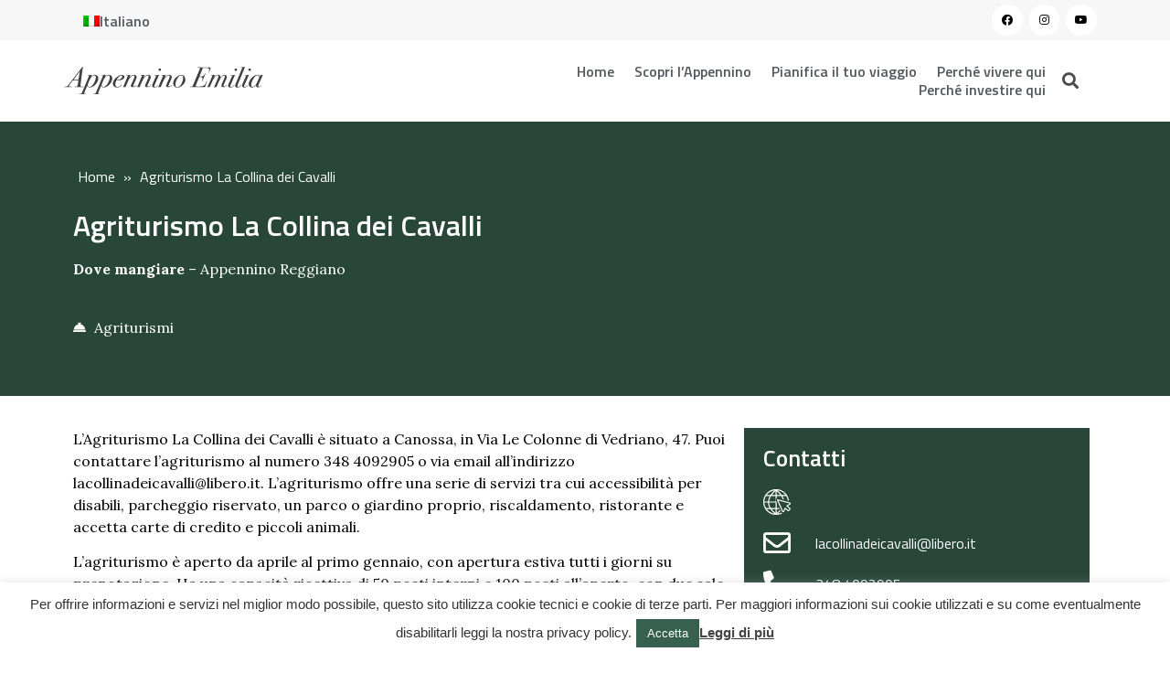

--- FILE ---
content_type: text/html; charset=UTF-8
request_url: https://appenninoemilia.it/dovemangiare/agriturismo-la-collina-dei-cavalli/
body_size: 28029
content:
<!doctype html>
<html lang="it-IT">
<head>
    <!-- Global site tag (gtag.js) - Google Analytics -->
<script async src="https://www.googletagmanager.com/gtag/js?id=G-LRDXLCDRYK"></script>
<script>
  window.dataLayer = window.dataLayer || [];
  function gtag(){dataLayer.push(arguments);}
  gtag('js', new Date());

  gtag('config', 'G-W1JPYNBH5C');
</script>
    
	<meta charset="UTF-8">
		<meta name="viewport" content="width=device-width, initial-scale=1">
	<link rel="profile" href="https://gmpg.org/xfn/11">
	<meta name='robots' content='index, follow, max-image-preview:large, max-snippet:-1, max-video-preview:-1' />
<link rel="alternate" hreflang="it" href="https://appenninoemilia.it/dovemangiare/agriturismo-la-collina-dei-cavalli/" />
<link rel="alternate" hreflang="x-default" href="https://appenninoemilia.it/dovemangiare/agriturismo-la-collina-dei-cavalli/" />

	<!-- This site is optimized with the Yoast SEO plugin v19.9 - https://yoast.com/wordpress/plugins/seo/ -->
	<title>Agriturismo La Collina dei Cavalli - Appennino Emilia</title><link rel="preload" as="style" href="https://fonts.googleapis.com/css?family=Titillium%20Web%3A100%2C100italic%2C200%2C200italic%2C300%2C300italic%2C400%2C400italic%2C500%2C500italic%2C600%2C600italic%2C700%2C700italic%2C800%2C800italic%2C900%2C900italic%7CLora%3A100%2C100italic%2C200%2C200italic%2C300%2C300italic%2C400%2C400italic%2C500%2C500italic%2C600%2C600italic%2C700%2C700italic%2C800%2C800italic%2C900%2C900italic&#038;display=swap" /><link rel="stylesheet" href="https://fonts.googleapis.com/css?family=Titillium%20Web%3A100%2C100italic%2C200%2C200italic%2C300%2C300italic%2C400%2C400italic%2C500%2C500italic%2C600%2C600italic%2C700%2C700italic%2C800%2C800italic%2C900%2C900italic%7CLora%3A100%2C100italic%2C200%2C200italic%2C300%2C300italic%2C400%2C400italic%2C500%2C500italic%2C600%2C600italic%2C700%2C700italic%2C800%2C800italic%2C900%2C900italic&#038;display=swap" media="print" onload="this.media='all'" /><noscript><link rel="stylesheet" href="https://fonts.googleapis.com/css?family=Titillium%20Web%3A100%2C100italic%2C200%2C200italic%2C300%2C300italic%2C400%2C400italic%2C500%2C500italic%2C600%2C600italic%2C700%2C700italic%2C800%2C800italic%2C900%2C900italic%7CLora%3A100%2C100italic%2C200%2C200italic%2C300%2C300italic%2C400%2C400italic%2C500%2C500italic%2C600%2C600italic%2C700%2C700italic%2C800%2C800italic%2C900%2C900italic&#038;display=swap" /></noscript>
	<link rel="canonical" href="https://appenninoemilia.it/dovemangiare/agriturismo-la-collina-dei-cavalli/" />
	<meta property="og:locale" content="it_IT" />
	<meta property="og:type" content="article" />
	<meta property="og:title" content="Agriturismo La Collina dei Cavalli - Appennino Emilia" />
	<meta property="og:description" content="L&#8217;Agriturismo La Collina dei Cavalli è situato a Canossa, in Via Le Colonne di Vedriano, 47. Puoi contattare l&#8217;agriturismo al numero 348 4092905 o via email all&#8217;indirizzo lacollinadeicavalli@libero.it. L&#8217;agriturismo offre una serie di servizi tra cui accessibilità per disabili, parcheggio riservato, un parco o giardino proprio, riscaldamento, ristorante e accetta carte di credito e piccoli [&hellip;]" />
	<meta property="og:url" content="https://appenninoemilia.it/dovemangiare/agriturismo-la-collina-dei-cavalli/" />
	<meta property="og:site_name" content="Appennino Emilia" />
	<meta property="article:modified_time" content="2023-12-04T09:52:07+00:00" />
	<meta name="twitter:card" content="summary_large_image" />
	<meta name="twitter:label1" content="Tempo di lettura stimato" />
	<meta name="twitter:data1" content="1 minuto" />
	<script type="application/ld+json" class="yoast-schema-graph">{"@context":"https://schema.org","@graph":[{"@type":"WebPage","@id":"https://appenninoemilia.it/dovemangiare/agriturismo-la-collina-dei-cavalli/","url":"https://appenninoemilia.it/dovemangiare/agriturismo-la-collina-dei-cavalli/","name":"Agriturismo La Collina dei Cavalli - Appennino Emilia","isPartOf":{"@id":"https://appenninoemilia.it/#website"},"datePublished":"2023-12-01T15:51:41+00:00","dateModified":"2023-12-04T09:52:07+00:00","breadcrumb":{"@id":"https://appenninoemilia.it/dovemangiare/agriturismo-la-collina-dei-cavalli/#breadcrumb"},"inLanguage":"it-IT","potentialAction":[{"@type":"ReadAction","target":["https://appenninoemilia.it/dovemangiare/agriturismo-la-collina-dei-cavalli/"]}]},{"@type":"BreadcrumbList","@id":"https://appenninoemilia.it/dovemangiare/agriturismo-la-collina-dei-cavalli/#breadcrumb","itemListElement":[{"@type":"ListItem","position":1,"name":"Home","item":"https://appenninoemilia.it/"},{"@type":"ListItem","position":2,"name":"Agriturismo La Collina dei Cavalli"}]},{"@type":"WebSite","@id":"https://appenninoemilia.it/#website","url":"https://appenninoemilia.it/","name":"Appennino Emilia","description":"","publisher":{"@id":"https://appenninoemilia.it/#organization"},"potentialAction":[{"@type":"SearchAction","target":{"@type":"EntryPoint","urlTemplate":"https://appenninoemilia.it/?s={search_term_string}"},"query-input":"required name=search_term_string"}],"inLanguage":"it-IT"},{"@type":"Organization","@id":"https://appenninoemilia.it/#organization","name":"Appennino Emilia","url":"https://appenninoemilia.it/","logo":{"@type":"ImageObject","inLanguage":"it-IT","@id":"https://appenninoemilia.it/#/schema/logo/image/","url":"https://appenninoemilia.it/wp-content/uploads/2021/06/AppenninoEmilia-lettering.svg","contentUrl":"https://appenninoemilia.it/wp-content/uploads/2021/06/AppenninoEmilia-lettering.svg","width":242,"height":34,"caption":"Appennino Emilia"},"image":{"@id":"https://appenninoemilia.it/#/schema/logo/image/"}}]}</script>
	<!-- / Yoast SEO plugin. -->


<link rel='dns-prefetch' href='//unpkg.com' />
<link href='https://fonts.gstatic.com' crossorigin rel='preconnect' />
<link rel="alternate" type="application/rss+xml" title="Appennino Emilia &raquo; Feed" href="https://appenninoemilia.it/feed/" />
<link rel="alternate" type="application/rss+xml" title="Appennino Emilia &raquo; Feed dei commenti" href="https://appenninoemilia.it/comments/feed/" />
<link rel="alternate" type="application/rss+xml" title="Appennino Emilia &raquo; Agriturismo La Collina dei Cavalli Feed dei commenti" href="https://appenninoemilia.it/dovemangiare/agriturismo-la-collina-dei-cavalli/feed/" />
<link rel="alternate" title="oEmbed (JSON)" type="application/json+oembed" href="https://appenninoemilia.it/wp-json/oembed/1.0/embed?url=https%3A%2F%2Fappenninoemilia.it%2Fdovemangiare%2Fagriturismo-la-collina-dei-cavalli%2F" />
<link rel="alternate" title="oEmbed (XML)" type="text/xml+oembed" href="https://appenninoemilia.it/wp-json/oembed/1.0/embed?url=https%3A%2F%2Fappenninoemilia.it%2Fdovemangiare%2Fagriturismo-la-collina-dei-cavalli%2F&#038;format=xml" />
<style id='wp-img-auto-sizes-contain-inline-css' type='text/css'>
img:is([sizes=auto i],[sizes^="auto," i]){contain-intrinsic-size:3000px 1500px}
/*# sourceURL=wp-img-auto-sizes-contain-inline-css */
</style>
<link data-minify="1" rel='stylesheet' id='dce-animations-css' href='https://appenninoemilia.it/wp-content/cache/min/1/wp-content/plugins/dynamic-content-for-elementor/assets/css/animations.css?ver=1757516946' type='text/css' media='all' />
<style id='wp-emoji-styles-inline-css' type='text/css'>

	img.wp-smiley, img.emoji {
		display: inline !important;
		border: none !important;
		box-shadow: none !important;
		height: 1em !important;
		width: 1em !important;
		margin: 0 0.07em !important;
		vertical-align: -0.1em !important;
		background: none !important;
		padding: 0 !important;
	}
/*# sourceURL=wp-emoji-styles-inline-css */
</style>
<link rel='stylesheet' id='wp-block-library-css' href='https://appenninoemilia.it/wp-includes/css/dist/block-library/style.min.css?ver=6.9' type='text/css' media='all' />
<style id='global-styles-inline-css' type='text/css'>
:root{--wp--preset--aspect-ratio--square: 1;--wp--preset--aspect-ratio--4-3: 4/3;--wp--preset--aspect-ratio--3-4: 3/4;--wp--preset--aspect-ratio--3-2: 3/2;--wp--preset--aspect-ratio--2-3: 2/3;--wp--preset--aspect-ratio--16-9: 16/9;--wp--preset--aspect-ratio--9-16: 9/16;--wp--preset--color--black: #000000;--wp--preset--color--cyan-bluish-gray: #abb8c3;--wp--preset--color--white: #ffffff;--wp--preset--color--pale-pink: #f78da7;--wp--preset--color--vivid-red: #cf2e2e;--wp--preset--color--luminous-vivid-orange: #ff6900;--wp--preset--color--luminous-vivid-amber: #fcb900;--wp--preset--color--light-green-cyan: #7bdcb5;--wp--preset--color--vivid-green-cyan: #00d084;--wp--preset--color--pale-cyan-blue: #8ed1fc;--wp--preset--color--vivid-cyan-blue: #0693e3;--wp--preset--color--vivid-purple: #9b51e0;--wp--preset--gradient--vivid-cyan-blue-to-vivid-purple: linear-gradient(135deg,rgb(6,147,227) 0%,rgb(155,81,224) 100%);--wp--preset--gradient--light-green-cyan-to-vivid-green-cyan: linear-gradient(135deg,rgb(122,220,180) 0%,rgb(0,208,130) 100%);--wp--preset--gradient--luminous-vivid-amber-to-luminous-vivid-orange: linear-gradient(135deg,rgb(252,185,0) 0%,rgb(255,105,0) 100%);--wp--preset--gradient--luminous-vivid-orange-to-vivid-red: linear-gradient(135deg,rgb(255,105,0) 0%,rgb(207,46,46) 100%);--wp--preset--gradient--very-light-gray-to-cyan-bluish-gray: linear-gradient(135deg,rgb(238,238,238) 0%,rgb(169,184,195) 100%);--wp--preset--gradient--cool-to-warm-spectrum: linear-gradient(135deg,rgb(74,234,220) 0%,rgb(151,120,209) 20%,rgb(207,42,186) 40%,rgb(238,44,130) 60%,rgb(251,105,98) 80%,rgb(254,248,76) 100%);--wp--preset--gradient--blush-light-purple: linear-gradient(135deg,rgb(255,206,236) 0%,rgb(152,150,240) 100%);--wp--preset--gradient--blush-bordeaux: linear-gradient(135deg,rgb(254,205,165) 0%,rgb(254,45,45) 50%,rgb(107,0,62) 100%);--wp--preset--gradient--luminous-dusk: linear-gradient(135deg,rgb(255,203,112) 0%,rgb(199,81,192) 50%,rgb(65,88,208) 100%);--wp--preset--gradient--pale-ocean: linear-gradient(135deg,rgb(255,245,203) 0%,rgb(182,227,212) 50%,rgb(51,167,181) 100%);--wp--preset--gradient--electric-grass: linear-gradient(135deg,rgb(202,248,128) 0%,rgb(113,206,126) 100%);--wp--preset--gradient--midnight: linear-gradient(135deg,rgb(2,3,129) 0%,rgb(40,116,252) 100%);--wp--preset--font-size--small: 13px;--wp--preset--font-size--medium: 20px;--wp--preset--font-size--large: 36px;--wp--preset--font-size--x-large: 42px;--wp--preset--spacing--20: 0.44rem;--wp--preset--spacing--30: 0.67rem;--wp--preset--spacing--40: 1rem;--wp--preset--spacing--50: 1.5rem;--wp--preset--spacing--60: 2.25rem;--wp--preset--spacing--70: 3.38rem;--wp--preset--spacing--80: 5.06rem;--wp--preset--shadow--natural: 6px 6px 9px rgba(0, 0, 0, 0.2);--wp--preset--shadow--deep: 12px 12px 50px rgba(0, 0, 0, 0.4);--wp--preset--shadow--sharp: 6px 6px 0px rgba(0, 0, 0, 0.2);--wp--preset--shadow--outlined: 6px 6px 0px -3px rgb(255, 255, 255), 6px 6px rgb(0, 0, 0);--wp--preset--shadow--crisp: 6px 6px 0px rgb(0, 0, 0);}:where(.is-layout-flex){gap: 0.5em;}:where(.is-layout-grid){gap: 0.5em;}body .is-layout-flex{display: flex;}.is-layout-flex{flex-wrap: wrap;align-items: center;}.is-layout-flex > :is(*, div){margin: 0;}body .is-layout-grid{display: grid;}.is-layout-grid > :is(*, div){margin: 0;}:where(.wp-block-columns.is-layout-flex){gap: 2em;}:where(.wp-block-columns.is-layout-grid){gap: 2em;}:where(.wp-block-post-template.is-layout-flex){gap: 1.25em;}:where(.wp-block-post-template.is-layout-grid){gap: 1.25em;}.has-black-color{color: var(--wp--preset--color--black) !important;}.has-cyan-bluish-gray-color{color: var(--wp--preset--color--cyan-bluish-gray) !important;}.has-white-color{color: var(--wp--preset--color--white) !important;}.has-pale-pink-color{color: var(--wp--preset--color--pale-pink) !important;}.has-vivid-red-color{color: var(--wp--preset--color--vivid-red) !important;}.has-luminous-vivid-orange-color{color: var(--wp--preset--color--luminous-vivid-orange) !important;}.has-luminous-vivid-amber-color{color: var(--wp--preset--color--luminous-vivid-amber) !important;}.has-light-green-cyan-color{color: var(--wp--preset--color--light-green-cyan) !important;}.has-vivid-green-cyan-color{color: var(--wp--preset--color--vivid-green-cyan) !important;}.has-pale-cyan-blue-color{color: var(--wp--preset--color--pale-cyan-blue) !important;}.has-vivid-cyan-blue-color{color: var(--wp--preset--color--vivid-cyan-blue) !important;}.has-vivid-purple-color{color: var(--wp--preset--color--vivid-purple) !important;}.has-black-background-color{background-color: var(--wp--preset--color--black) !important;}.has-cyan-bluish-gray-background-color{background-color: var(--wp--preset--color--cyan-bluish-gray) !important;}.has-white-background-color{background-color: var(--wp--preset--color--white) !important;}.has-pale-pink-background-color{background-color: var(--wp--preset--color--pale-pink) !important;}.has-vivid-red-background-color{background-color: var(--wp--preset--color--vivid-red) !important;}.has-luminous-vivid-orange-background-color{background-color: var(--wp--preset--color--luminous-vivid-orange) !important;}.has-luminous-vivid-amber-background-color{background-color: var(--wp--preset--color--luminous-vivid-amber) !important;}.has-light-green-cyan-background-color{background-color: var(--wp--preset--color--light-green-cyan) !important;}.has-vivid-green-cyan-background-color{background-color: var(--wp--preset--color--vivid-green-cyan) !important;}.has-pale-cyan-blue-background-color{background-color: var(--wp--preset--color--pale-cyan-blue) !important;}.has-vivid-cyan-blue-background-color{background-color: var(--wp--preset--color--vivid-cyan-blue) !important;}.has-vivid-purple-background-color{background-color: var(--wp--preset--color--vivid-purple) !important;}.has-black-border-color{border-color: var(--wp--preset--color--black) !important;}.has-cyan-bluish-gray-border-color{border-color: var(--wp--preset--color--cyan-bluish-gray) !important;}.has-white-border-color{border-color: var(--wp--preset--color--white) !important;}.has-pale-pink-border-color{border-color: var(--wp--preset--color--pale-pink) !important;}.has-vivid-red-border-color{border-color: var(--wp--preset--color--vivid-red) !important;}.has-luminous-vivid-orange-border-color{border-color: var(--wp--preset--color--luminous-vivid-orange) !important;}.has-luminous-vivid-amber-border-color{border-color: var(--wp--preset--color--luminous-vivid-amber) !important;}.has-light-green-cyan-border-color{border-color: var(--wp--preset--color--light-green-cyan) !important;}.has-vivid-green-cyan-border-color{border-color: var(--wp--preset--color--vivid-green-cyan) !important;}.has-pale-cyan-blue-border-color{border-color: var(--wp--preset--color--pale-cyan-blue) !important;}.has-vivid-cyan-blue-border-color{border-color: var(--wp--preset--color--vivid-cyan-blue) !important;}.has-vivid-purple-border-color{border-color: var(--wp--preset--color--vivid-purple) !important;}.has-vivid-cyan-blue-to-vivid-purple-gradient-background{background: var(--wp--preset--gradient--vivid-cyan-blue-to-vivid-purple) !important;}.has-light-green-cyan-to-vivid-green-cyan-gradient-background{background: var(--wp--preset--gradient--light-green-cyan-to-vivid-green-cyan) !important;}.has-luminous-vivid-amber-to-luminous-vivid-orange-gradient-background{background: var(--wp--preset--gradient--luminous-vivid-amber-to-luminous-vivid-orange) !important;}.has-luminous-vivid-orange-to-vivid-red-gradient-background{background: var(--wp--preset--gradient--luminous-vivid-orange-to-vivid-red) !important;}.has-very-light-gray-to-cyan-bluish-gray-gradient-background{background: var(--wp--preset--gradient--very-light-gray-to-cyan-bluish-gray) !important;}.has-cool-to-warm-spectrum-gradient-background{background: var(--wp--preset--gradient--cool-to-warm-spectrum) !important;}.has-blush-light-purple-gradient-background{background: var(--wp--preset--gradient--blush-light-purple) !important;}.has-blush-bordeaux-gradient-background{background: var(--wp--preset--gradient--blush-bordeaux) !important;}.has-luminous-dusk-gradient-background{background: var(--wp--preset--gradient--luminous-dusk) !important;}.has-pale-ocean-gradient-background{background: var(--wp--preset--gradient--pale-ocean) !important;}.has-electric-grass-gradient-background{background: var(--wp--preset--gradient--electric-grass) !important;}.has-midnight-gradient-background{background: var(--wp--preset--gradient--midnight) !important;}.has-small-font-size{font-size: var(--wp--preset--font-size--small) !important;}.has-medium-font-size{font-size: var(--wp--preset--font-size--medium) !important;}.has-large-font-size{font-size: var(--wp--preset--font-size--large) !important;}.has-x-large-font-size{font-size: var(--wp--preset--font-size--x-large) !important;}
/*# sourceURL=global-styles-inline-css */
</style>

<style id='classic-theme-styles-inline-css' type='text/css'>
/*! This file is auto-generated */
.wp-block-button__link{color:#fff;background-color:#32373c;border-radius:9999px;box-shadow:none;text-decoration:none;padding:calc(.667em + 2px) calc(1.333em + 2px);font-size:1.125em}.wp-block-file__button{background:#32373c;color:#fff;text-decoration:none}
/*# sourceURL=/wp-includes/css/classic-themes.min.css */
</style>
<link data-minify="1" rel='stylesheet' id='cookie-law-info-css' href='https://appenninoemilia.it/wp-content/cache/min/1/wp-content/plugins/cookie-law-info/legacy/public/css/cookie-law-info-public.css?ver=1757516946' type='text/css' media='all' />
<link data-minify="1" rel='stylesheet' id='cookie-law-info-gdpr-css' href='https://appenninoemilia.it/wp-content/cache/min/1/wp-content/plugins/cookie-law-info/legacy/public/css/cookie-law-info-gdpr.css?ver=1757516946' type='text/css' media='all' />
<link rel='stylesheet' id='wpml-legacy-horizontal-list-0-css' href='https://appenninoemilia.it/wp-content/plugins/sitepress-multilingual-cms/templates/language-switchers/legacy-list-horizontal/style.min.css?ver=1' type='text/css' media='all' />
<link rel='stylesheet' id='wpml-menu-item-0-css' href='https://appenninoemilia.it/wp-content/plugins/sitepress-multilingual-cms/templates/language-switchers/menu-item/style.min.css?ver=1' type='text/css' media='all' />
<link rel='stylesheet' id='hello-elementor-css' href='https://appenninoemilia.it/wp-content/themes/hello-elementor/style.min.css?ver=2.5.0' type='text/css' media='all' />
<link rel='stylesheet' id='hello-elementor-theme-style-css' href='https://appenninoemilia.it/wp-content/themes/hello-elementor/theme.min.css?ver=2.5.0' type='text/css' media='all' />
<link data-minify="1" rel='stylesheet' id='elementor-icons-css' href='https://appenninoemilia.it/wp-content/cache/min/1/wp-content/plugins/elementor/assets/lib/eicons/css/elementor-icons.min.css?ver=1757516946' type='text/css' media='all' />
<link rel='stylesheet' id='elementor-frontend-legacy-css' href='https://appenninoemilia.it/wp-content/plugins/elementor/assets/css/frontend-legacy.min.css?ver=3.6.1' type='text/css' media='all' />
<link rel='stylesheet' id='elementor-frontend-css' href='https://appenninoemilia.it/wp-content/plugins/elementor/assets/css/frontend.min.css?ver=3.6.1' type='text/css' media='all' />
<link rel='stylesheet' id='elementor-post-11-css' href='https://appenninoemilia.it/wp-content/uploads/elementor/css/post-11.css?ver=1752228809' type='text/css' media='all' />
<link rel='stylesheet' id='dce-style-css' href='https://appenninoemilia.it/wp-content/plugins/dynamic-content-for-elementor/assets/css/style.min.css?ver=1.14.5' type='text/css' media='all' />
<link data-minify="1" rel='stylesheet' id='dashicons-css' href='https://appenninoemilia.it/wp-content/cache/min/1/wp-includes/css/dashicons.min.css?ver=1757516946' type='text/css' media='all' />
<link rel='stylesheet' id='elementor-pro-css' href='https://appenninoemilia.it/wp-content/plugins/elementor-pro/assets/css/frontend.min.css?ver=3.6.4' type='text/css' media='all' />
<link rel='stylesheet' id='elementor-global-css' href='https://appenninoemilia.it/wp-content/uploads/elementor/css/global.css?ver=1752228811' type='text/css' media='all' />
<link rel='stylesheet' id='elementor-post-19-css' href='https://appenninoemilia.it/wp-content/uploads/elementor/css/post-19.css?ver=1752228811' type='text/css' media='all' />
<link rel='stylesheet' id='elementor-post-479-css' href='https://appenninoemilia.it/wp-content/uploads/elementor/css/post-479.css?ver=1752228811' type='text/css' media='all' />
<link rel='stylesheet' id='elementor-post-1252-css' href='https://appenninoemilia.it/wp-content/uploads/elementor/css/post-1252.css?ver=1752230847' type='text/css' media='all' />
<link data-minify="1" rel='stylesheet' id='osm-css-css' href='https://appenninoemilia.it/wp-content/cache/min/1/leaflet@1.7.1/dist/leaflet.css?ver=1757516946' type='text/css' media='all' />
<link data-minify="1" rel='stylesheet' id='newsletter-css' href='https://appenninoemilia.it/wp-content/cache/min/1/wp-content/plugins/newsletter/style.css?ver=1757516946' type='text/css' media='all' />
<link data-minify="1" rel='stylesheet' id='hello-elementor-child-style-css' href='https://appenninoemilia.it/wp-content/cache/min/1/wp-content/themes/Appennino%20Emilia/style.css?ver=1757516946' type='text/css' media='all' />
<link data-minify="1" rel='stylesheet' id='altrama-extension-chunk-css-css' href='https://appenninoemilia.it/wp-content/cache/min/1/wp-content/plugins/base-plugin/assets/css/chunk-vendors.css?ver=1757516946' type='text/css' media='all' />
<link data-minify="1" rel='stylesheet' id='altrama-extension-css-css' href='https://appenninoemilia.it/wp-content/cache/min/1/wp-content/plugins/base-plugin/assets/css/app.css?ver=1757516946' type='text/css' media='all' />
<link data-minify="1" rel='stylesheet' id='ecs-styles-css' href='https://appenninoemilia.it/wp-content/cache/min/1/wp-content/plugins/ele-custom-skin/assets/css/ecs-style.css?ver=1757516946' type='text/css' media='all' />
<link rel='stylesheet' id='elementor-post-130-css' href='https://appenninoemilia.it/wp-content/uploads/elementor/css/post-130.css?ver=1653471987' type='text/css' media='all' />
<link rel='stylesheet' id='elementor-post-168-css' href='https://appenninoemilia.it/wp-content/uploads/elementor/css/post-168.css?ver=1646646156' type='text/css' media='all' />
<link rel='stylesheet' id='elementor-post-269-css' href='https://appenninoemilia.it/wp-content/uploads/elementor/css/post-269.css?ver=1715093073' type='text/css' media='all' />
<link rel='stylesheet' id='elementor-post-311-css' href='https://appenninoemilia.it/wp-content/uploads/elementor/css/post-311.css?ver=1626347750' type='text/css' media='all' />
<link rel='stylesheet' id='elementor-post-314-css' href='https://appenninoemilia.it/wp-content/uploads/elementor/css/post-314.css?ver=1626347766' type='text/css' media='all' />
<link rel='stylesheet' id='elementor-post-349-css' href='https://appenninoemilia.it/wp-content/uploads/elementor/css/post-349.css?ver=1624548510' type='text/css' media='all' />
<link rel='stylesheet' id='elementor-post-409-css' href='https://appenninoemilia.it/wp-content/uploads/elementor/css/post-409.css?ver=1666609898' type='text/css' media='all' />
<link rel='stylesheet' id='elementor-post-572-css' href='https://appenninoemilia.it/wp-content/uploads/elementor/css/post-572.css?ver=1644918163' type='text/css' media='all' />
<link rel='stylesheet' id='elementor-post-650-css' href='https://appenninoemilia.it/wp-content/uploads/elementor/css/post-650.css?ver=1649343893' type='text/css' media='all' />
<link rel='stylesheet' id='elementor-post-728-css' href='https://appenninoemilia.it/wp-content/uploads/elementor/css/post-728.css?ver=1630511163' type='text/css' media='all' />
<link rel='stylesheet' id='elementor-post-940-css' href='https://appenninoemilia.it/wp-content/uploads/elementor/css/post-940.css?ver=1636972571' type='text/css' media='all' />
<link rel='stylesheet' id='elementor-post-1269-css' href='https://appenninoemilia.it/wp-content/uploads/elementor/css/post-1269.css?ver=1649325683' type='text/css' media='all' />
<link rel='stylesheet' id='elementor-post-1421-css' href='https://appenninoemilia.it/wp-content/uploads/elementor/css/post-1421.css?ver=1630511398' type='text/css' media='all' />
<link rel='stylesheet' id='elementor-post-1861-css' href='https://appenninoemilia.it/wp-content/uploads/elementor/css/post-1861.css?ver=1691767651' type='text/css' media='all' />
<link rel='stylesheet' id='elementor-post-2074-css' href='https://appenninoemilia.it/wp-content/uploads/elementor/css/post-2074.css?ver=1644918130' type='text/css' media='all' />
<link rel='stylesheet' id='elementor-post-2383-css' href='https://appenninoemilia.it/wp-content/uploads/elementor/css/post-2383.css?ver=1649325683' type='text/css' media='all' />
<link rel='stylesheet' id='elementor-post-2390-css' href='https://appenninoemilia.it/wp-content/uploads/elementor/css/post-2390.css?ver=1661851807' type='text/css' media='all' />
<link rel='stylesheet' id='elementor-post-2394-css' href='https://appenninoemilia.it/wp-content/uploads/elementor/css/post-2394.css?ver=1696350945' type='text/css' media='all' />
<link rel='stylesheet' id='elementor-post-2398-css' href='https://appenninoemilia.it/wp-content/uploads/elementor/css/post-2398.css?ver=1626797528' type='text/css' media='all' />
<link rel='stylesheet' id='elementor-post-2402-css' href='https://appenninoemilia.it/wp-content/uploads/elementor/css/post-2402.css?ver=1626797575' type='text/css' media='all' />
<link rel='stylesheet' id='elementor-post-3631-css' href='https://appenninoemilia.it/wp-content/uploads/elementor/css/post-3631.css?ver=1630512121' type='text/css' media='all' />
<link rel='stylesheet' id='elementor-post-2406-css' href='https://appenninoemilia.it/wp-content/uploads/elementor/css/post-2406.css?ver=1661851353' type='text/css' media='all' />
<link rel='stylesheet' id='elementor-post-3623-css' href='https://appenninoemilia.it/wp-content/uploads/elementor/css/post-3623.css?ver=1631007786' type='text/css' media='all' />
<link rel='stylesheet' id='elementor-post-2627-css' href='https://appenninoemilia.it/wp-content/uploads/elementor/css/post-2627.css?ver=1626870107' type='text/css' media='all' />
<link rel='stylesheet' id='elementor-post-7010-css' href='https://appenninoemilia.it/wp-content/uploads/elementor/css/post-7010.css?ver=1647527285' type='text/css' media='all' />
<link rel='stylesheet' id='elementor-post-9220-css' href='https://appenninoemilia.it/wp-content/uploads/elementor/css/post-9220.css?ver=1655899211' type='text/css' media='all' />
<link rel='stylesheet' id='elementor-post-18328-css' href='https://appenninoemilia.it/wp-content/uploads/elementor/css/post-18328.css?ver=1691767649' type='text/css' media='all' />
<link rel='stylesheet' id='elementor-post-18320-css' href='https://appenninoemilia.it/wp-content/uploads/elementor/css/post-18320.css?ver=1691767648' type='text/css' media='all' />
<link rel='stylesheet' id='elementor-post-18330-css' href='https://appenninoemilia.it/wp-content/uploads/elementor/css/post-18330.css?ver=1691767649' type='text/css' media='all' />
<link rel='stylesheet' id='elementor-post-18342-css' href='https://appenninoemilia.it/wp-content/uploads/elementor/css/post-18342.css?ver=1691767652' type='text/css' media='all' />
<link rel='stylesheet' id='elementor-post-18351-css' href='https://appenninoemilia.it/wp-content/uploads/elementor/css/post-18351.css?ver=1691767651' type='text/css' media='all' />
<link rel='stylesheet' id='elementor-post-18352-css' href='https://appenninoemilia.it/wp-content/uploads/elementor/css/post-18352.css?ver=1691767651' type='text/css' media='all' />
<link rel='stylesheet' id='elementor-post-18356-css' href='https://appenninoemilia.it/wp-content/uploads/elementor/css/post-18356.css?ver=1691767652' type='text/css' media='all' />
<link rel='stylesheet' id='elementor-post-18358-css' href='https://appenninoemilia.it/wp-content/uploads/elementor/css/post-18358.css?ver=1691767651' type='text/css' media='all' />
<link rel='stylesheet' id='elementor-post-18371-css' href='https://appenninoemilia.it/wp-content/uploads/elementor/css/post-18371.css?ver=1691767653' type='text/css' media='all' />
<style id='rocket-lazyload-inline-css' type='text/css'>
.rll-youtube-player{position:relative;padding-bottom:56.23%;height:0;overflow:hidden;max-width:100%;}.rll-youtube-player:focus-within{outline: 2px solid currentColor;outline-offset: 5px;}.rll-youtube-player iframe{position:absolute;top:0;left:0;width:100%;height:100%;z-index:100;background:0 0}.rll-youtube-player img{bottom:0;display:block;left:0;margin:auto;max-width:100%;width:100%;position:absolute;right:0;top:0;border:none;height:auto;-webkit-transition:.4s all;-moz-transition:.4s all;transition:.4s all}.rll-youtube-player img:hover{-webkit-filter:brightness(75%)}.rll-youtube-player .play{height:100%;width:100%;left:0;top:0;position:absolute;background:url(https://appenninoemilia.it/wp-content/plugins/wp-rocket/assets/img/youtube.png) no-repeat center;background-color: transparent !important;cursor:pointer;border:none;}
/*# sourceURL=rocket-lazyload-inline-css */
</style>

<link rel='stylesheet' id='elementor-icons-shared-0-css' href='https://appenninoemilia.it/wp-content/plugins/elementor/assets/lib/font-awesome/css/fontawesome.min.css?ver=5.15.3' type='text/css' media='all' />
<link data-minify="1" rel='stylesheet' id='elementor-icons-fa-solid-css' href='https://appenninoemilia.it/wp-content/cache/min/1/wp-content/plugins/elementor/assets/lib/font-awesome/css/solid.min.css?ver=1757516946' type='text/css' media='all' />
<link data-minify="1" rel='stylesheet' id='elementor-icons-fa-brands-css' href='https://appenninoemilia.it/wp-content/cache/min/1/wp-content/plugins/elementor/assets/lib/font-awesome/css/brands.min.css?ver=1757516946' type='text/css' media='all' />
<script type="text/javascript" src="https://appenninoemilia.it/wp-includes/js/jquery/jquery.min.js?ver=3.7.1" id="jquery-core-js" defer></script>
<script type="text/javascript" src="https://appenninoemilia.it/wp-includes/js/jquery/jquery-migrate.min.js?ver=3.4.1" id="jquery-migrate-js" defer></script>
<script type="text/javascript" id="cookie-law-info-js-extra">
/* <![CDATA[ */
var Cli_Data = {"nn_cookie_ids":[],"cookielist":[],"non_necessary_cookies":[],"ccpaEnabled":"","ccpaRegionBased":"","ccpaBarEnabled":"","strictlyEnabled":["necessary","obligatoire"],"ccpaType":"gdpr","js_blocking":"1","custom_integration":"","triggerDomRefresh":"","secure_cookies":""};
var cli_cookiebar_settings = {"animate_speed_hide":"500","animate_speed_show":"500","background":"#FFF","border":"#b1a6a6c2","border_on":"","button_1_button_colour":"#61a229","button_1_button_hover":"#4e8221","button_1_link_colour":"#fff","button_1_as_button":"1","button_1_new_win":"","button_2_button_colour":"#333","button_2_button_hover":"#292929","button_2_link_colour":"#444","button_2_as_button":"","button_2_hidebar":"","button_3_button_colour":"#dedfe0","button_3_button_hover":"#b2b2b3","button_3_link_colour":"#333333","button_3_as_button":"1","button_3_new_win":"","button_4_button_colour":"#dedfe0","button_4_button_hover":"#b2b2b3","button_4_link_colour":"#333333","button_4_as_button":"1","button_7_button_colour":"#37614e","button_7_button_hover":"#2c4e3e","button_7_link_colour":"#fff","button_7_as_button":"1","button_7_new_win":"","font_family":"inherit","header_fix":"","notify_animate_hide":"1","notify_animate_show":"","notify_div_id":"#cookie-law-info-bar","notify_position_horizontal":"right","notify_position_vertical":"bottom","scroll_close":"","scroll_close_reload":"","accept_close_reload":"","reject_close_reload":"","showagain_tab":"","showagain_background":"#fff","showagain_border":"#000","showagain_div_id":"#cookie-law-info-again","showagain_x_position":"100px","text":"#333333","show_once_yn":"","show_once":"10000","logging_on":"","as_popup":"","popup_overlay":"1","bar_heading_text":"","cookie_bar_as":"banner","popup_showagain_position":"bottom-right","widget_position":"left"};
var log_object = {"ajax_url":"https://appenninoemilia.it/wp-admin/admin-ajax.php"};
//# sourceURL=cookie-law-info-js-extra
/* ]]> */
</script>
<script data-minify="1" type="text/javascript" src="https://appenninoemilia.it/wp-content/cache/min/1/wp-content/plugins/cookie-law-info/legacy/public/js/cookie-law-info-public.js?ver=1757516946" id="cookie-law-info-js" defer></script>
<script type="text/javascript" id="altrama-extension-chunk-js-extra">
/* <![CDATA[ */
var Altrama = {"settings":{"lang":"it","site_url":"https://appenninoemilia.it"}};
//# sourceURL=altrama-extension-chunk-js-extra
/* ]]> */
</script>
<script data-minify="1" type="text/javascript" src="https://appenninoemilia.it/wp-content/cache/min/1/wp-content/plugins/base-plugin/assets/js/chunk-vendors.js?ver=1757516947" id="altrama-extension-chunk-js" defer></script>
<script data-minify="1" type="text/javascript" src="https://appenninoemilia.it/wp-content/cache/min/1/wp-content/plugins/base-plugin/assets/js/altrama-extension-public.js?ver=1757516947" id="altrama-extension-js-js" defer></script>
<script type="text/javascript" id="ecs_ajax_load-js-extra">
/* <![CDATA[ */
var ecs_ajax_params = {"ajaxurl":"https://appenninoemilia.it/wp-admin/admin-ajax.php","posts":"{\"page\":0,\"post_type\":\"dovemangiare\",\"error\":\"\",\"m\":\"\",\"p\":23752,\"post_parent\":\"\",\"subpost\":\"\",\"subpost_id\":\"\",\"attachment\":\"\",\"attachment_id\":0,\"pagename\":\"\",\"page_id\":\"\",\"second\":\"\",\"minute\":\"\",\"hour\":\"\",\"day\":0,\"monthnum\":0,\"year\":0,\"w\":0,\"category_name\":\"\",\"tag\":\"\",\"cat\":\"\",\"tag_id\":\"\",\"author\":\"\",\"author_name\":\"\",\"feed\":\"\",\"tb\":\"\",\"paged\":0,\"meta_key\":\"\",\"meta_value\":\"\",\"preview\":\"\",\"s\":\"\",\"sentence\":\"\",\"title\":\"\",\"fields\":\"all\",\"menu_order\":\"\",\"embed\":\"\",\"category__in\":[],\"category__not_in\":[],\"category__and\":[],\"post__in\":[],\"post__not_in\":[],\"post_name__in\":[],\"tag__in\":[],\"tag__not_in\":[],\"tag__and\":[],\"tag_slug__in\":[],\"tag_slug__and\":[],\"post_parent__in\":[],\"post_parent__not_in\":[],\"author__in\":[],\"author__not_in\":[],\"search_columns\":[],\"name\":\"agriturismo-la-collina-dei-cavalli\",\"ignore_sticky_posts\":false,\"suppress_filters\":false,\"cache_results\":true,\"update_post_term_cache\":true,\"update_menu_item_cache\":false,\"lazy_load_term_meta\":true,\"update_post_meta_cache\":true,\"posts_per_page\":10,\"nopaging\":false,\"comments_per_page\":\"50\",\"no_found_rows\":false,\"order\":\"DESC\",\"dovemangiare\":\"agriturismo-la-collina-dei-cavalli\"}"};
//# sourceURL=ecs_ajax_load-js-extra
/* ]]> */
</script>
<script data-minify="1" type="text/javascript" src="https://appenninoemilia.it/wp-content/cache/min/1/wp-content/plugins/ele-custom-skin/assets/js/ecs_ajax_pagination.js?ver=1757516947" id="ecs_ajax_load-js" defer></script>
<script data-minify="1" type="text/javascript" src="https://appenninoemilia.it/wp-content/cache/min/1/wp-content/plugins/ele-custom-skin/assets/js/ecs.js?ver=1757516947" id="ecs-script-js" defer></script>
<link rel="https://api.w.org/" href="https://appenninoemilia.it/wp-json/" /><link rel="alternate" title="JSON" type="application/json" href="https://appenninoemilia.it/wp-json/wp/v2/dovemangiare/23752" /><link rel="EditURI" type="application/rsd+xml" title="RSD" href="https://appenninoemilia.it/xmlrpc.php?rsd" />
<meta name="generator" content="WordPress 6.9" />
<link rel='shortlink' href='https://appenninoemilia.it/?p=23752' />
<meta name="generator" content="WPML ver:4.6.5 stt:1,27;" />
<link rel="icon" href="https://appenninoemilia.it/wp-content/uploads/2021/06/AppenninoEmilia-lettering.svg" sizes="32x32" />
<link rel="icon" href="https://appenninoemilia.it/wp-content/uploads/2021/06/AppenninoEmilia-lettering.svg" sizes="192x192" />
<link rel="apple-touch-icon" href="https://appenninoemilia.it/wp-content/uploads/2021/06/AppenninoEmilia-lettering.svg" />
<meta name="msapplication-TileImage" content="https://appenninoemilia.it/wp-content/uploads/2021/06/AppenninoEmilia-lettering.svg" />
		<style type="text/css" id="wp-custom-css">
			.wpml-ls-menu-item .wpml-ls-flag {
    display: inline;
    vertical-align: baseline;
    margin-top: 0px;
}
.elementor-19 .elementor-element.elementor-element-0105752 .elementor-nav-menu--main .elementor-item {
    color: #54595f;
    fill: #54595f;
    padding-left: 11px;
    padding-right: 11px;
    padding-top: 8px;
    padding-bottom: 0px;
}		</style>
		<noscript><style id="rocket-lazyload-nojs-css">.rll-youtube-player, [data-lazy-src]{display:none !important;}</style></noscript><link rel='stylesheet' id='dce-breadcrumbs-css' href='https://appenninoemilia.it/wp-content/plugins/dynamic-content-for-elementor/assets/css/breadcrumbs.min.css?ver=1.14.5' type='text/css' media='all' />
<link rel='stylesheet' id='elementor-post-1012-css' href='https://appenninoemilia.it/wp-content/uploads/elementor/css/post-1012.css?ver=1752229538' type='text/css' media='all' />
<link rel='stylesheet' id='elementor-post-1055-css' href='https://appenninoemilia.it/wp-content/uploads/elementor/css/post-1055.css?ver=1752229538' type='text/css' media='all' />
<link rel='stylesheet' id='elementor-post-1084-css' href='https://appenninoemilia.it/wp-content/uploads/elementor/css/post-1084.css?ver=1752229538' type='text/css' media='all' />
<link data-minify="1" rel='stylesheet' id='font-awesome-css' href='https://appenninoemilia.it/wp-content/cache/min/1/wp-content/plugins/elementor/assets/lib/font-awesome/css/font-awesome.min.css?ver=1757516946' type='text/css' media='all' />
<link rel='stylesheet' id='animatecss-css' href='https://appenninoemilia.it/wp-content/plugins/dynamic-content-for-elementor/assets/lib/animate/animate.min.css?ver=1.14.5' type='text/css' media='all' />
<link rel='stylesheet' id='dce-swiper-css' href='https://appenninoemilia.it/wp-content/plugins/dynamic-content-for-elementor/assets/lib/swiper/css/swiper.min.css?ver=1.14.5' type='text/css' media='all' />
<link rel='stylesheet' id='dce-dynamicPosts-css' href='https://appenninoemilia.it/wp-content/plugins/dynamic-content-for-elementor/assets/css/dynamic-posts.min.css?ver=1.14.5' type='text/css' media='all' />
<link rel='stylesheet' id='dce-dynamicPosts-grid-css' href='https://appenninoemilia.it/wp-content/plugins/dynamic-content-for-elementor/assets/css/dynamic-posts-v2-skin-grid.min.css?ver=1.14.5' type='text/css' media='all' />
<link rel='stylesheet' id='dce-dynamicPosts-carousel-css' href='https://appenninoemilia.it/wp-content/plugins/dynamic-content-for-elementor/assets/css/dynamic-posts-v2-skin-carousel.min.css?ver=1.14.5' type='text/css' media='all' />
<link rel='stylesheet' id='dce-dynamicPosts-timeline-css' href='https://appenninoemilia.it/wp-content/plugins/dynamic-content-for-elementor/assets/css/dynamic-posts-v2-skin-timeline.min.css?ver=1.14.5' type='text/css' media='all' />
<link rel='stylesheet' id='dce-dynamicPosts-dualcarousel-css' href='https://appenninoemilia.it/wp-content/plugins/dynamic-content-for-elementor/assets/css/dynamic-posts-v2-skin-dual-carousel.min.css?ver=1.14.5' type='text/css' media='all' />
<link rel='stylesheet' id='dce-dynamicPosts-smoothscroll-css' href='https://appenninoemilia.it/wp-content/plugins/dynamic-content-for-elementor/assets/css/dynamic-posts-v2-skin-smoothscroll.min.css?ver=1.14.5' type='text/css' media='all' />
<link rel='stylesheet' id='dce-dynamicPosts-gridtofullscreen3d-css' href='https://appenninoemilia.it/wp-content/plugins/dynamic-content-for-elementor/assets/css/dynamic-posts-v2-skin-grid-to-fullscreen-3d.min.css?ver=1.14.5' type='text/css' media='all' />
<link rel='stylesheet' id='dce-dynamicPosts-crossroadsslideshow-css' href='https://appenninoemilia.it/wp-content/plugins/dynamic-content-for-elementor/assets/css/dynamic-posts-v2-skin-crossroads-slideshow.min.css?ver=1.14.5' type='text/css' media='all' />
<link rel='stylesheet' id='dce-dynamicPosts-nextpost-css' href='https://appenninoemilia.it/wp-content/plugins/dynamic-content-for-elementor/assets/css/dynamic-posts-v2-skin-next-post.min.css?ver=1.14.5' type='text/css' media='all' />
<link rel='stylesheet' id='dce-dynamicPosts-3d-css' href='https://appenninoemilia.it/wp-content/plugins/dynamic-content-for-elementor/assets/css/dynamic-posts-v2-skin-3d.min.css?ver=1.14.5' type='text/css' media='all' />
<link data-minify="1" rel='stylesheet' id='cookie-law-info-table-css' href='https://appenninoemilia.it/wp-content/cache/min/1/wp-content/plugins/cookie-law-info/legacy/public/css/cookie-law-info-table.css?ver=1757516946' type='text/css' media='all' />
<link rel='stylesheet' id='e-animations-css' href='https://appenninoemilia.it/wp-content/plugins/elementor/assets/lib/animations/animations.min.css?ver=3.6.1' type='text/css' media='all' />
<link data-minify="1" rel='stylesheet' id='elementor-icons-fa-regular-css' href='https://appenninoemilia.it/wp-content/cache/min/1/wp-content/plugins/elementor/assets/lib/font-awesome/css/regular.min.css?ver=1757516969' type='text/css' media='all' />
</head>
<body data-rsssl=1 class="wp-singular dovemangiare-template-default single single-dovemangiare postid-23752 wp-custom-logo wp-theme-hello-elementor wp-child-theme-AppenninoEmilia elementor-dce elementor-default elementor-kit-11 elementor-page-1252">

		<div data-elementor-type="header" data-elementor-id="19" data-post-id="23752" data-obj-id="23752" class="elementor elementor-19 dce-elementor-post-23752 elementor-location-header">
					<div class="elementor-section-wrap">
								<section class="elementor-section elementor-top-section elementor-element elementor-element-e98b5a3 elementor-section-boxed elementor-section-height-default elementor-section-height-default" data-id="e98b5a3" data-element_type="section" data-settings="{&quot;background_background&quot;:&quot;classic&quot;}">
						<div class="elementor-container elementor-column-gap-default">
							<div class="elementor-row">
					<div class="elementor-column elementor-col-50 elementor-top-column elementor-element elementor-element-de04d22" data-id="de04d22" data-element_type="column">
			<div class="elementor-column-wrap elementor-element-populated">
							<div class="elementor-widget-wrap">
						<div class="elementor-element elementor-element-0105752 elementor-nav-menu__align-left elementor-nav-menu--dropdown-none elementor-widget elementor-widget-nav-menu" data-id="0105752" data-element_type="widget" data-settings="{&quot;layout&quot;:&quot;horizontal&quot;,&quot;submenu_icon&quot;:{&quot;value&quot;:&quot;&lt;i class=\&quot;fas fa-caret-down\&quot;&gt;&lt;\/i&gt;&quot;,&quot;library&quot;:&quot;fa-solid&quot;}}" data-widget_type="nav-menu.default">
				<div class="elementor-widget-container">
						<nav migration_allowed="1" migrated="0" role="navigation" class="elementor-nav-menu--main elementor-nav-menu__container elementor-nav-menu--layout-horizontal e--pointer-none">
				<ul id="menu-1-0105752" class="elementor-nav-menu"><li class="menu-item wpml-ls-slot-28 wpml-ls-item wpml-ls-item-it wpml-ls-current-language wpml-ls-menu-item wpml-ls-first-item wpml-ls-last-item menu-item-type-wpml_ls_menu_item menu-item-object-wpml_ls_menu_item menu-item-wpml-ls-28-it"><a href="https://appenninoemilia.it/dovemangiare/agriturismo-la-collina-dei-cavalli/" title="Italiano" class="elementor-item"><img
            class="wpml-ls-flag"
            src="data:image/svg+xml,%3Csvg%20xmlns='http://www.w3.org/2000/svg'%20viewBox='0%200%200%200'%3E%3C/svg%3E"
            alt=""
            
            
    data-lazy-src="https://appenninoemilia.it/wp-content/plugins/sitepress-multilingual-cms/res/flags/it.png" /><noscript><img
            class="wpml-ls-flag"
            src="https://appenninoemilia.it/wp-content/plugins/sitepress-multilingual-cms/res/flags/it.png"
            alt=""
            
            
    /></noscript><span class="wpml-ls-native" lang="it">Italiano</span></a></li>
</ul>			</nav>
					<div class="elementor-menu-toggle" role="button" tabindex="0" aria-label="Menu di commutazione" aria-expanded="false">
			<i aria-hidden="true" role="presentation" class="elementor-menu-toggle__icon--open eicon-menu-bar"></i><i aria-hidden="true" role="presentation" class="elementor-menu-toggle__icon--close eicon-close"></i>			<span class="elementor-screen-only">Menu</span>
		</div>
			<nav class="elementor-nav-menu--dropdown elementor-nav-menu__container" role="navigation" aria-hidden="true">
				<ul id="menu-2-0105752" class="elementor-nav-menu"><li class="menu-item wpml-ls-slot-28 wpml-ls-item wpml-ls-item-it wpml-ls-current-language wpml-ls-menu-item wpml-ls-first-item wpml-ls-last-item menu-item-type-wpml_ls_menu_item menu-item-object-wpml_ls_menu_item menu-item-wpml-ls-28-it"><a href="https://appenninoemilia.it/dovemangiare/agriturismo-la-collina-dei-cavalli/" title="Italiano" class="elementor-item" tabindex="-1"><img
            class="wpml-ls-flag"
            src="data:image/svg+xml,%3Csvg%20xmlns='http://www.w3.org/2000/svg'%20viewBox='0%200%200%200'%3E%3C/svg%3E"
            alt=""
            
            
    data-lazy-src="https://appenninoemilia.it/wp-content/plugins/sitepress-multilingual-cms/res/flags/it.png" /><noscript><img
            class="wpml-ls-flag"
            src="https://appenninoemilia.it/wp-content/plugins/sitepress-multilingual-cms/res/flags/it.png"
            alt=""
            
            
    /></noscript><span class="wpml-ls-native" lang="it">Italiano</span></a></li>
</ul>			</nav>
				</div>
				</div>
						</div>
					</div>
		</div>
				<div class="elementor-column elementor-col-50 elementor-top-column elementor-element elementor-element-a7b6986" data-id="a7b6986" data-element_type="column">
			<div class="elementor-column-wrap elementor-element-populated">
							<div class="elementor-widget-wrap">
						<div class="elementor-element elementor-element-1b22575 elementor-shape-circle e-grid-align-right e-grid-align-tablet-right e-grid-align-mobile-center elementor-hidden-phone elementor-grid-0 elementor-widget elementor-widget-social-icons" data-id="1b22575" data-element_type="widget" data-widget_type="social-icons.default">
				<div class="elementor-widget-container">
					<div class="elementor-social-icons-wrapper elementor-grid">
							<span class="elementor-grid-item">
					<a class="elementor-icon elementor-social-icon elementor-social-icon-facebook elementor-repeater-item-20cc133" href="https://www.facebook.com/visitemilia.official/" target="_blank">
						<span class="elementor-screen-only">Facebook</span>
						<i class="fab fa-facebook"></i>					</a>
				</span>
							<span class="elementor-grid-item">
					<a class="elementor-icon elementor-social-icon elementor-social-icon-instagram elementor-repeater-item-c58d333" href="https://www.instagram.com/visitemilia.official/" target="_blank">
						<span class="elementor-screen-only">Instagram</span>
						<i class="fab fa-instagram"></i>					</a>
				</span>
							<span class="elementor-grid-item">
					<a class="elementor-icon elementor-social-icon elementor-social-icon-youtube elementor-repeater-item-6baa674" href="https://www.youtube.com/channel/UC8bUbNTEIm1vhcOjojvPsNQ/featured" target="_blank">
						<span class="elementor-screen-only">Youtube</span>
						<i class="fab fa-youtube"></i>					</a>
				</span>
					</div>
				</div>
				</div>
						</div>
					</div>
		</div>
								</div>
					</div>
		</section>
				<header class="elementor-section elementor-top-section elementor-element elementor-element-12c69fb elementor-section-content-middle elementor-section-height-min-height elementor-section-boxed elementor-section-height-default elementor-section-items-middle" data-id="12c69fb" data-element_type="section" data-settings="{&quot;background_background&quot;:&quot;classic&quot;,&quot;sticky&quot;:&quot;top&quot;,&quot;sticky_on&quot;:[&quot;desktop&quot;,&quot;tablet&quot;,&quot;mobile&quot;],&quot;sticky_offset&quot;:0,&quot;sticky_effects_offset&quot;:0}">
						<div class="elementor-container elementor-column-gap-no">
							<div class="elementor-row">
					<div class="elementor-column elementor-col-25 elementor-top-column elementor-element elementor-element-62ad8026" data-id="62ad8026" data-element_type="column">
			<div class="elementor-column-wrap elementor-element-populated">
							<div class="elementor-widget-wrap">
						<div class="elementor-element elementor-element-3f321d62 elementor-widget elementor-widget-theme-site-logo elementor-widget-image" data-id="3f321d62" data-element_type="widget" data-widget_type="theme-site-logo.default">
				<div class="elementor-widget-container">
								<div class="elementor-image">
													<a href="https://appenninoemilia.it">
							<img src="data:image/svg+xml,%3Csvg%20xmlns='http://www.w3.org/2000/svg'%20viewBox='0%200%200%200'%3E%3C/svg%3E" title="AppenninoEmilia-lettering" alt="AppenninoEmilia-lettering" data-lazy-src="https://appenninoemilia.it/wp-content/uploads/2021/06/AppenninoEmilia-lettering.svg" /><noscript><img src="https://appenninoemilia.it/wp-content/uploads/2021/06/AppenninoEmilia-lettering.svg" title="AppenninoEmilia-lettering" alt="AppenninoEmilia-lettering" /></noscript>								</a>
														</div>
						</div>
				</div>
						</div>
					</div>
		</div>
				<div class="elementor-column elementor-col-25 elementor-top-column elementor-element elementor-element-e8e9997" data-id="e8e9997" data-element_type="column">
			<div class="elementor-column-wrap">
							<div class="elementor-widget-wrap">
								</div>
					</div>
		</div>
				<div class="elementor-column elementor-col-25 elementor-top-column elementor-element elementor-element-7b6c7c3" data-id="7b6c7c3" data-element_type="column">
			<div class="elementor-column-wrap elementor-element-populated">
							<div class="elementor-widget-wrap">
						<div class="elementor-element elementor-element-59835695 elementor-nav-menu__align-right elementor-nav-menu--stretch elementor-nav-menu--dropdown-tablet elementor-nav-menu__text-align-aside elementor-nav-menu--toggle elementor-nav-menu--burger elementor-widget elementor-widget-nav-menu" data-id="59835695" data-element_type="widget" data-settings="{&quot;full_width&quot;:&quot;stretch&quot;,&quot;layout&quot;:&quot;horizontal&quot;,&quot;submenu_icon&quot;:{&quot;value&quot;:&quot;&lt;i class=\&quot;fas fa-caret-down\&quot;&gt;&lt;\/i&gt;&quot;,&quot;library&quot;:&quot;fa-solid&quot;},&quot;toggle&quot;:&quot;burger&quot;}" data-widget_type="nav-menu.default">
				<div class="elementor-widget-container">
						<nav migration_allowed="1" migrated="0" role="navigation" class="elementor-nav-menu--main elementor-nav-menu__container elementor-nav-menu--layout-horizontal e--pointer-none">
				<ul id="menu-1-59835695" class="elementor-nav-menu"><li class="menu-item menu-item-type-post_type menu-item-object-page menu-item-home menu-item-28"><a href="https://appenninoemilia.it/" class="elementor-item">Home</a></li>
<li class="menu-item menu-item-type-post_type menu-item-object-page menu-item-666"><a href="https://appenninoemilia.it/scopri-lappennino/" class="elementor-item">Scopri l’Appennino</a></li>
<li class="menu-item menu-item-type-post_type menu-item-object-page menu-item-588"><a href="https://appenninoemilia.it/pianifica-il-tuo-viaggio/" class="elementor-item">Pianifica il tuo viaggio</a></li>
<li class="menu-item menu-item-type-post_type menu-item-object-page menu-item-5936"><a href="https://appenninoemilia.it/perche-vivere-qui/" class="elementor-item">Perché vivere qui</a></li>
<li class="menu-item menu-item-type-post_type menu-item-object-page menu-item-5935"><a href="https://appenninoemilia.it/perche-investire-qui/" class="elementor-item">Perché investire qui</a></li>
</ul>			</nav>
					<div class="elementor-menu-toggle" role="button" tabindex="0" aria-label="Menu di commutazione" aria-expanded="false">
			<i aria-hidden="true" role="presentation" class="elementor-menu-toggle__icon--open eicon-menu-bar"></i><i aria-hidden="true" role="presentation" class="elementor-menu-toggle__icon--close eicon-close"></i>			<span class="elementor-screen-only">Menu</span>
		</div>
			<nav class="elementor-nav-menu--dropdown elementor-nav-menu__container" role="navigation" aria-hidden="true">
				<ul id="menu-2-59835695" class="elementor-nav-menu"><li class="menu-item menu-item-type-post_type menu-item-object-page menu-item-home menu-item-28"><a href="https://appenninoemilia.it/" class="elementor-item" tabindex="-1">Home</a></li>
<li class="menu-item menu-item-type-post_type menu-item-object-page menu-item-666"><a href="https://appenninoemilia.it/scopri-lappennino/" class="elementor-item" tabindex="-1">Scopri l’Appennino</a></li>
<li class="menu-item menu-item-type-post_type menu-item-object-page menu-item-588"><a href="https://appenninoemilia.it/pianifica-il-tuo-viaggio/" class="elementor-item" tabindex="-1">Pianifica il tuo viaggio</a></li>
<li class="menu-item menu-item-type-post_type menu-item-object-page menu-item-5936"><a href="https://appenninoemilia.it/perche-vivere-qui/" class="elementor-item" tabindex="-1">Perché vivere qui</a></li>
<li class="menu-item menu-item-type-post_type menu-item-object-page menu-item-5935"><a href="https://appenninoemilia.it/perche-investire-qui/" class="elementor-item" tabindex="-1">Perché investire qui</a></li>
</ul>			</nav>
				</div>
				</div>
						</div>
					</div>
		</div>
				<div class="elementor-column elementor-col-25 elementor-top-column elementor-element elementor-element-2bf7ac9 elementor-hidden-phone" data-id="2bf7ac9" data-element_type="column">
			<div class="elementor-column-wrap elementor-element-populated">
							<div class="elementor-widget-wrap">
						<div class="elementor-element elementor-element-1b31414 elementor-search-form--skin-full_screen elementor-widget elementor-widget-search-form" data-id="1b31414" data-element_type="widget" data-settings="{&quot;skin&quot;:&quot;full_screen&quot;}" data-widget_type="search-form.default">
				<div class="elementor-widget-container">
					<form class="elementor-search-form" role="search" action="https://appenninoemilia.it" method="get">
									<div class="elementor-search-form__toggle">
				<i aria-hidden="true" class="fas fa-search"></i>				<span class="elementor-screen-only">Cerca</span>
			</div>
						<div class="elementor-search-form__container">
								<input placeholder="Cerca..." class="elementor-search-form__input" type="search" name="s" title="Cerca" value="">
				<input type='hidden' name='lang' value='it' />												<div class="dialog-lightbox-close-button dialog-close-button">
					<i aria-hidden="true" class="eicon-close"></i>					<span class="elementor-screen-only">Chiudi</span>
				</div>
							</div>
		</form>
				</div>
				</div>
						</div>
					</div>
		</div>
								</div>
					</div>
		</header>
							</div>
				</div>
				<div data-elementor-type="single-post" data-elementor-id="1252" data-post-id="23752" data-obj-id="23752" class="elementor elementor-1252 dce-elementor-post-23752 elementor-location-single post-23752 dovemangiare type-dovemangiare status-publish hentry categoriadovemangiare-agriturismi">
					<div class="elementor-section-wrap">
								<section class="elementor-section elementor-top-section elementor-element elementor-element-341b8fb elementor-section-height-min-height elementor-section-boxed elementor-section-height-default elementor-section-items-middle" data-id="341b8fb" data-element_type="section" data-settings="{&quot;background_background&quot;:&quot;classic&quot;}">
						<div class="elementor-container elementor-column-gap-default">
							<div class="elementor-row">
					<div class="elementor-column elementor-col-50 elementor-top-column elementor-element elementor-element-3287af0" data-id="3287af0" data-element_type="column">
			<div class="elementor-column-wrap elementor-element-populated">
							<div class="elementor-widget-wrap">
						<div class="elementor-element elementor-element-106ec82 elementor-widget elementor-widget-dce-breadcrumbs" data-id="106ec82" data-element_type="widget" data-widget_type="dce-breadcrumbs.default">
				<div class="elementor-widget-container">
			<div id="dce-breadcrumbs" class="dce-breadcrumbs"><span><span><a href="https://appenninoemilia.it/">Home</a> &raquo; <span class="breadcrumb_last" aria-current="page">Agriturismo La Collina dei Cavalli</span></span></span></div>		</div>
				</div>
				<div class="elementor-element elementor-element-7fcd7eb elementor-widget elementor-widget-heading" data-id="7fcd7eb" data-element_type="widget" data-widget_type="heading.default">
				<div class="elementor-widget-container">
			<h2 class="elementor-heading-title elementor-size-default">Agriturismo La Collina dei Cavalli</h2>		</div>
				</div>
				<div class="elementor-element elementor-element-4074570 elementor-widget elementor-widget-text-editor" data-id="4074570" data-element_type="widget" data-widget_type="text-editor.default">
				<div class="elementor-widget-container">
								<div class="elementor-text-editor elementor-clearfix">
				<strong>Dove mangiare</strong> &#8211; <a href=https://appenninoemilia.it/vallata/appennino-reggiano/>Appennino Reggiano</a>					</div>
						</div>
				</div>
				<div class="elementor-element elementor-element-80b89bd elementor-widget elementor-widget-text-editor" data-id="80b89bd" data-element_type="widget" data-widget_type="text-editor.default">
				<div class="elementor-widget-container">
								<div class="elementor-text-editor elementor-clearfix">
									</div>
						</div>
				</div>
				<div class="elementor-element elementor-element-d8c1b51 elementor-icon-list--layout-traditional elementor-list-item-link-full_width elementor-widget elementor-widget-icon-list" data-id="d8c1b51" data-element_type="widget" data-widget_type="icon-list.default">
				<div class="elementor-widget-container">
					<ul class="elementor-icon-list-items">
							<li class="elementor-icon-list-item">
											<span class="elementor-icon-list-icon">
							<i aria-hidden="true" class="fas fa-concierge-bell"></i>						</span>
										<span class="elementor-icon-list-text"><span>Agriturismi</span></span>
									</li>
						</ul>
				</div>
				</div>
						</div>
					</div>
		</div>
				<div class="elementor-column elementor-col-50 elementor-top-column elementor-element elementor-element-de0c244 elementor-hidden-phone" data-id="de0c244" data-element_type="column">
			<div class="elementor-column-wrap">
							<div class="elementor-widget-wrap">
								</div>
					</div>
		</div>
								</div>
					</div>
		</section>
				<section class="elementor-section elementor-top-section elementor-element elementor-element-c6dcabf elementor-hidden-desktop elementor-section-boxed elementor-section-height-default elementor-section-height-default" data-id="c6dcabf" data-element_type="section">
						<div class="elementor-container elementor-column-gap-default">
							<div class="elementor-row">
					<div class="elementor-column elementor-col-100 elementor-top-column elementor-element elementor-element-e756d49" data-id="e756d49" data-element_type="column">
			<div class="elementor-column-wrap elementor-element-populated">
							<div class="elementor-widget-wrap">
								</div>
					</div>
		</div>
								</div>
					</div>
		</section>
				<section class="elementor-section elementor-top-section elementor-element elementor-element-a9d6f07 elementor-section-boxed elementor-section-height-default elementor-section-height-default" data-id="a9d6f07" data-element_type="section">
						<div class="elementor-container elementor-column-gap-default">
							<div class="elementor-row">
					<div class="elementor-column elementor-col-66 elementor-top-column elementor-element elementor-element-c3c5799" data-id="c3c5799" data-element_type="column">
			<div class="elementor-column-wrap elementor-element-populated">
							<div class="elementor-widget-wrap">
						<div class="elementor-element elementor-element-d4f39b0 elementor-widget elementor-widget-theme-post-content" data-id="d4f39b0" data-element_type="widget" data-widget_type="theme-post-content.default">
				<div class="elementor-widget-container">
			<p>L&#8217;Agriturismo La Collina dei Cavalli è situato a Canossa, in Via Le Colonne di Vedriano, 47. Puoi contattare l&#8217;agriturismo al numero 348 4092905 o via email all&#8217;indirizzo lacollinadeicavalli@libero.it. L&#8217;agriturismo offre una serie di servizi tra cui accessibilità per disabili, parcheggio riservato, un parco o giardino proprio, riscaldamento, ristorante e accetta carte di credito e piccoli animali.</p>
<p>L&#8217;agriturismo è aperto da aprile al primo gennaio, con apertura estiva tutti i giorni su prenotazione. Ha una capacità ricettiva di 50 posti interni e 100 posti all&#8217;aperto, con due sale disponibili.</p>
<p>La cucina dell&#8217;agriturismo è casalinga, a menu fisso e solo su prenotazione. Il menu varia a seconda dell&#8217;occasione, ma è composto sempre da due antipasti, due primi, un secondo con contorno e dolce. Vino, acqua, caffè e ammazzacaffè sono compresi nel menu. È possibile accordare menu alternativi come gnocco e tigelle e, naturalmente, le nostre agripizze al tagliere.</p>
<p>Per ulteriori informazioni, visita il sito web dell&#8217;agriturismo: http://www.lacollinadeicavalli.com/.</p>
		</div>
				</div>
				<div class="elementor-element elementor-element-0cf7561 elementor-share-buttons--view-icon elementor-share-buttons--shape-circle elementor-share-buttons--color-custom elementor-share-buttons--skin-gradient elementor-grid-0 elementor-widget elementor-widget-share-buttons" data-id="0cf7561" data-element_type="widget" data-widget_type="share-buttons.default">
				<div class="elementor-widget-container">
					<div class="elementor-grid">
								<div class="elementor-grid-item">
						<div class="elementor-share-btn elementor-share-btn_facebook" tabindex="0">
															<span class="elementor-share-btn__icon">
								<i class="fab fa-facebook" aria-hidden="true"></i>								<span
									class="elementor-screen-only">Condividi su facebook</span>
							</span>
																				</div>
					</div>
									<div class="elementor-grid-item">
						<div class="elementor-share-btn elementor-share-btn_twitter" tabindex="0">
															<span class="elementor-share-btn__icon">
								<i class="fab fa-twitter" aria-hidden="true"></i>								<span
									class="elementor-screen-only">Condividi su twitter</span>
							</span>
																				</div>
					</div>
									<div class="elementor-grid-item">
						<div class="elementor-share-btn elementor-share-btn_linkedin" tabindex="0">
															<span class="elementor-share-btn__icon">
								<i class="fab fa-linkedin" aria-hidden="true"></i>								<span
									class="elementor-screen-only">Condividi su linkedin</span>
							</span>
																				</div>
					</div>
						</div>
				</div>
				</div>
						</div>
					</div>
		</div>
				<div class="elementor-column elementor-col-33 elementor-top-column elementor-element elementor-element-c12bc63" data-id="c12bc63" data-element_type="column">
			<div class="elementor-column-wrap elementor-element-populated">
							<div class="elementor-widget-wrap">
						<section class="elementor-section elementor-inner-section elementor-element elementor-element-8ba45e7 dc-has-condition dc-condition-empty elementor-section-boxed elementor-section-height-default elementor-section-height-default" data-id="8ba45e7" data-element_type="section" data-settings="{&quot;background_background&quot;:&quot;classic&quot;}">
						<div class="elementor-container elementor-column-gap-default">
							<div class="elementor-row">
					<div class="elementor-column elementor-col-100 elementor-inner-column elementor-element elementor-element-e780b39" data-id="e780b39" data-element_type="column">
			<div class="elementor-column-wrap elementor-element-populated">
							<div class="elementor-widget-wrap">
						<div class="elementor-element elementor-element-882ccbc elementor-widget elementor-widget-heading" data-id="882ccbc" data-element_type="widget" data-widget_type="heading.default">
				<div class="elementor-widget-container">
			<h2 class="elementor-heading-title elementor-size-default">Contatti</h2>		</div>
				</div>
				<div class="elementor-element elementor-element-decf936 elementor-widget elementor-widget-dce-flexible-content" data-id="decf936" data-element_type="widget" data-widget_type="dce-flexible-content.default">
				<div class="elementor-widget-container">
					<div data-elementor-type="section" data-elementor-id="1012" data-row-id="1" data-obj-id="1" class="elementor elementor-1012 dce-elementor-row-1 dce-elementor-row-1 elementor-location-single">
					<div class="elementor-section-wrap">
								<section class="elementor-section elementor-top-section elementor-element elementor-element-d9081d8 elementor-section-boxed elementor-section-height-default elementor-section-height-default" data-id="d9081d8" data-element_type="section">
						<div class="elementor-container elementor-column-gap-default">
							<div class="elementor-row">
					<div class="elementor-column elementor-col-100 elementor-top-column elementor-element elementor-element-00f73a6" data-id="00f73a6" data-element_type="column">
			<div class="elementor-column-wrap elementor-element-populated">
							<div class="elementor-widget-wrap">
						<div class="elementor-element elementor-element-c443ff8 elementor-icon-list--layout-inline elementor-list-item-link-full_width elementor-widget elementor-widget-icon-list" data-id="c443ff8" data-element_type="widget" data-widget_type="icon-list.default">
				<div class="elementor-widget-container">
					<ul class="elementor-icon-list-items elementor-inline-items">
							<li class="elementor-icon-list-item elementor-inline-item">
											<span class="elementor-icon-list-icon">
							<svg xmlns="http://www.w3.org/2000/svg" xmlns:xlink="http://www.w3.org/1999/xlink" id="Layer_1" x="0px" y="0px" viewBox="0 0 122.88 115.33" style="enable-background:new 0 0 122.88 115.33" xml:space="preserve"><g><path d="M76.98,97.89c-3.62,4.01-7.79,7.99-12.51,11.94c1.28-0.17,2.56-0.38,3.81-0.62c3.42-0.69,6.71-1.7,9.89-3.08 c0.82-0.35,1.62-0.72,2.41-1.1c0.59,0.76,1.25,1.42,1.96,1.98c0.77,0.61,1.59,1.09,2.45,1.45c-1.58,0.85-3.2,1.62-4.86,2.34 c-3.53,1.52-7.16,2.63-10.9,3.39c-3.74,0.76-7.61,1.14-11.59,1.14c-3.98,0-7.82-0.38-11.59-1.14c-3.7-0.73-7.26-1.83-10.76-3.32 c-0.03,0-0.1-0.03-0.14-0.07c-3.46-1.49-6.75-3.29-9.82-5.33c-3.08-2.04-5.92-4.39-8.51-6.99c-2.63-2.59-4.95-5.43-6.99-8.51 c-2.08-3.08-3.84-6.37-5.33-9.82c-1.52-3.53-2.63-7.16-3.39-10.9C0.38,65.52,0,61.64,0,57.66c0-3.98,0.38-7.82,1.14-11.59 c0.73-3.7,1.83-7.26,3.32-10.76c0-0.03,0.03-0.1,0.07-0.14c1.49-3.49,3.29-6.75,5.33-9.82c2.04-3.08,4.39-5.92,6.99-8.51 c2.59-2.63,5.43-4.95,8.51-6.99c3.08-2.08,6.36-3.84,9.82-5.33c3.53-1.52,7.16-2.63,10.9-3.39C49.81,0.38,53.69,0,57.66,0 c3.98,0,7.82,0.38,11.59,1.14c3.7,0.73,7.26,1.83,10.76,3.32c0.03,0,0.1,0.03,0.14,0.07c3.46,1.49,6.75,3.29,9.82,5.33 c3.08,2.04,5.92,4.39,8.51,6.99c2.63,2.59,4.95,5.43,6.99,8.51c2.08,3.08,3.84,6.37,5.33,9.82c1.52,3.53,2.63,7.16,3.39,10.9 c0.43,2.12,0.74,4.28,0.93,6.48l-5.23-1.39c-0.16-1.38-0.37-2.74-0.64-4.09c-0.69-3.42-1.7-6.71-3.08-9.89 c-0.86-2.04-1.83-3.98-2.91-5.85l0,0H86.38c3,5.13,5.16,10.23,6.47,15.32l-5.68-1.51c-1.48-4.56-3.71-9.16-6.71-13.81H60.19v9.39 c-0.36,0.21-0.72,0.46-1.07,0.74l0,0c-0.28,0.22-0.55,0.46-0.8,0.71c-0.34,0.35-0.66,0.72-0.93,1.12 c-0.44,0.64-0.79,1.35-1.06,2.11c-0.27,0.77-0.43,1.54-0.49,2.29c-0.05,0.64-0.03,1.3,0.07,1.95c0.08,0.54,0.2,1.07,0.38,1.59 l0.05,0.14c0.04,0.11,0.08,0.22,0.12,0.32c0.06,0.17,0.11,0.27,0.13,0.32l0.02-0.01l3.63,8.17h-0.06v23.8h10.62l2.24,5.05H60.19 v17.78c5.65-4.64,10.5-9.32,14.54-14.01L76.98,97.89L76.98,97.89z M115.14,97.97c-0.34,0.34-0.74,0.6-1.16,0.79 c-0.44,0.2-0.91,0.32-1.38,0.36c-0.51,0.04-1.03-0.01-1.53-0.17c-0.48-0.15-0.94-0.4-1.35-0.74l-11.09-9.41l-3.81,9.35 c-0.32,0.78-0.7,1.5-1.13,2.15c-0.44,0.66-0.93,1.23-1.44,1.68c-0.41,0.36-0.86,0.67-1.33,0.9c-0.47,0.23-0.95,0.38-1.45,0.45 c-0.58,0.08-1.16,0.04-1.72-0.12c-0.54-0.16-1.06-0.42-1.56-0.81c-0.4-0.31-0.77-0.71-1.12-1.19c-0.32-0.44-0.61-0.96-0.88-1.56 c-7.22-16.27-15.83-33.78-22.27-50.16c-0.08-0.22-0.14-0.44-0.17-0.67c-0.03-0.23-0.04-0.46-0.02-0.69 c0.02-0.27,0.08-0.53,0.17-0.79c0.09-0.25,0.21-0.5,0.36-0.72c0.08-0.11,0.16-0.22,0.26-0.31c0.08-0.08,0.17-0.16,0.27-0.23 c0.18-0.14,0.37-0.26,0.57-0.36l0.05-0.02c0.19-0.09,0.39-0.16,0.58-0.2l0.09-0.02c0.18-0.04,0.36-0.06,0.54-0.07 c0.21-0.01,0.41,0.01,0.61,0.04c0.07,0.01,0.14,0.02,0.21,0.03c17.64,4.38,35.38,9.38,52.98,14.05c0.63,0.17,1.19,0.38,1.68,0.62 c0.53,0.27,0.98,0.57,1.35,0.91c0.46,0.42,0.81,0.9,1.05,1.41c0.25,0.53,0.38,1.1,0.39,1.69v0.01c0.01,0.5-0.06,1-0.21,1.5 c-0.15,0.5-0.38,0.98-0.68,1.45c-0.37,0.58-0.85,1.16-1.43,1.69c-0.56,0.52-1.22,1.01-1.95,1.46c-2.89,1.7-5.77,3.5-8.64,5.24 l11.05,9.47c0.4,0.35,0.72,0.76,0.94,1.21l0.03,0.08c0.21,0.45,0.34,0.92,0.38,1.41c0.04,0.49-0.01,1-0.16,1.5 c-0.14,0.47-0.37,0.93-0.69,1.34C119.84,92.6,117.01,96.24,115.14,97.97L115.14,97.97z M112.24,94.34l5.35-6.28l-13-11.14 l-0.07-0.07c-0.06-0.06-0.13-0.13-0.18-0.19c-0.08-0.09-0.15-0.19-0.21-0.3c-0.33-0.54-0.4-1.16-0.26-1.73 c0.14-0.57,0.5-1.09,1.04-1.41c3.76-2.07,7.64-4.66,11.35-6.89c0.43-0.26,0.81-0.55,1.13-0.84c0.3-0.28,0.55-0.56,0.72-0.83 c0.07-0.11,0.12-0.2,0.15-0.29c-0.08-0.06-0.17-0.11-0.3-0.17c-0.19-0.09-0.44-0.17-0.73-0.25L67.51,50.77L88.39,97.8 c0.12,0.26,0.24,0.49,0.37,0.68l0.03,0.05c0.07,0.09,0.13,0.17,0.18,0.22c0.08-0.04,0.16-0.11,0.26-0.2 c0.24-0.21,0.48-0.5,0.7-0.84c0.24-0.36,0.46-0.79,0.65-1.27l5-12.28l0.05-0.1c0.04-0.08,0.08-0.16,0.12-0.23l0.03-0.05 c0.05-0.08,0.11-0.16,0.18-0.24c0.41-0.48,0.98-0.76,1.56-0.8c0.58-0.05,1.18,0.13,1.67,0.54L112.24,94.34L112.24,94.34z M50.89,109.83c-8.16-6.85-14.7-13.77-19.54-20.79H15.39c1.52,2.08,3.22,4.01,5.05,5.85c2.39,2.39,4.95,4.5,7.75,6.36 c2.77,1.87,5.78,3.49,9.03,4.88c0.03,0.03,0.07,0.03,0.1,0.07c3.15,1.31,6.4,2.35,9.79,3.01c1.25,0.24,2.53,0.45,3.8,0.62H50.89 L50.89,109.83z M12.07,83.99h16.05c-4.46-7.82-6.88-15.77-7.16-23.8H5.12c0.14,2.77,0.45,5.43,0.97,8.06 c0.69,3.42,1.69,6.71,3.08,9.89C10.03,80.18,11,82.12,12.07,83.99L12.07,83.99z M5.12,55.14h15.95c0.59-7.89,3.22-15.81,7.89-23.8 H12.07c-1.07,1.87-2.04,3.8-2.91,5.85c-0.03,0.03-0.03,0.07-0.07,0.1c-1.31,3.15-2.35,6.4-3.01,9.79 C5.57,49.71,5.22,52.37,5.12,55.14L5.12,55.14z M15.36,26.29h16.85c4.81-6.92,11.14-13.87,19.03-20.86 c-1.42,0.17-2.8,0.38-4.15,0.66c-3.42,0.69-6.71,1.7-9.89,3.08c-3.22,1.38-6.23,3.01-9.03,4.88c-2.8,1.87-5.36,3.98-7.75,6.36 c-1.83,1.83-3.53,3.77-5.05,5.85L15.36,26.29L15.36,26.29z M64.1,5.43c7.92,6.99,14.25,13.94,19.03,20.86h16.85 c-1.52-2.08-3.22-4.01-5.05-5.85c-2.39-2.39-4.95-4.5-7.75-6.37c-2.77-1.87-5.78-3.49-9.03-4.88c-0.03-0.03-0.07-0.03-0.1-0.07 c-3.15-1.31-6.4-2.35-9.79-3.01c-1.38-0.28-2.77-0.48-4.15-0.66V5.43L64.1,5.43z M60.19,8.72v17.57h16.74 C72.54,20.48,66.97,14.63,60.19,8.72L60.19,8.72z M55.14,106.82V89.04H37.53C42.06,94.99,47.94,100.94,55.14,106.82L55.14,106.82z M55.14,83.99v-23.8H26.01c0.31,7.99,3.01,15.91,7.99,23.8H55.14L55.14,83.99z M55.14,55.14v-23.8H34.87 c-5.19,8.06-8.09,15.98-8.75,23.8H55.14L55.14,55.14z M55.14,26.29V8.72c-6.78,5.92-12.35,11.76-16.74,17.57H55.14L55.14,26.29z"></path></g></svg>						</span>
										<span class="elementor-icon-list-text"></span>
									</li>
						</ul>
				</div>
				</div>
						</div>
					</div>
		</div>
								</div>
					</div>
		</section>
							</div>
				</div>
				<div data-elementor-type="section" data-elementor-id="1055" data-row-id="2" data-obj-id="2" class="elementor elementor-1055 dce-elementor-row-2 dce-elementor-row-2 elementor-location-single">
					<div class="elementor-section-wrap">
								<section class="elementor-section elementor-top-section elementor-element elementor-element-6febb67 elementor-section-boxed elementor-section-height-default elementor-section-height-default" data-id="6febb67" data-element_type="section">
						<div class="elementor-container elementor-column-gap-default">
							<div class="elementor-row">
					<div class="elementor-column elementor-col-100 elementor-top-column elementor-element elementor-element-94da859" data-id="94da859" data-element_type="column">
			<div class="elementor-column-wrap elementor-element-populated">
							<div class="elementor-widget-wrap">
						<div class="elementor-element elementor-element-7128451 elementor-icon-list--layout-traditional elementor-list-item-link-full_width elementor-widget elementor-widget-icon-list" data-id="7128451" data-element_type="widget" data-widget_type="icon-list.default">
				<div class="elementor-widget-container">
					<ul class="elementor-icon-list-items">
							<li class="elementor-icon-list-item">
											<span class="elementor-icon-list-icon">
							<i aria-hidden="true" class="far fa-envelope"></i>						</span>
										<span class="elementor-icon-list-text">	<a href="mailto:lacollinadeicavalli@libero.it"
   			 style="color:#fff">lacollinadeicavalli@libero.it</a>
</span>
									</li>
						</ul>
				</div>
				</div>
						</div>
					</div>
		</div>
								</div>
					</div>
		</section>
							</div>
				</div>
				<div data-elementor-type="section" data-elementor-id="1084" data-row-id="3" data-obj-id="3" class="elementor elementor-1084 dce-elementor-row-3 dce-elementor-row-3 elementor-location-single">
					<div class="elementor-section-wrap">
								<section class="elementor-section elementor-top-section elementor-element elementor-element-e1c0948 elementor-section-boxed elementor-section-height-default elementor-section-height-default" data-id="e1c0948" data-element_type="section">
						<div class="elementor-container elementor-column-gap-default">
							<div class="elementor-row">
					<div class="elementor-column elementor-col-100 elementor-top-column elementor-element elementor-element-c13645a" data-id="c13645a" data-element_type="column">
			<div class="elementor-column-wrap elementor-element-populated">
							<div class="elementor-widget-wrap">
						<div class="elementor-element elementor-element-a6d4bf0 elementor-icon-list--layout-traditional elementor-list-item-link-full_width elementor-widget elementor-widget-icon-list" data-id="a6d4bf0" data-element_type="widget" data-widget_type="icon-list.default">
				<div class="elementor-widget-container">
					<ul class="elementor-icon-list-items">
							<li class="elementor-icon-list-item">
											<span class="elementor-icon-list-icon">
							<i aria-hidden="true" class="fas fa-phone-alt"></i>						</span>
										<span class="elementor-icon-list-text">
	<a href="tel:348 4092905"
   			 style="color:#fff">348 4092905</a>
</span>
									</li>
						</ul>
				</div>
				</div>
						</div>
					</div>
		</div>
								</div>
					</div>
		</section>
							</div>
				</div>
				</div>
				</div>
						</div>
					</div>
		</div>
								</div>
					</div>
		</section>
				<div class="elementor-element elementor-element-c3c6a67 elementor-widget elementor-widget-osm-map" data-id="c3c6a67" data-element_type="widget" data-widget_type="osm-map.default">
				<div class="elementor-widget-container">
					<div id="altrama-osm-map-1322" class="dovemangiare" style="width: 100%; height: 400px;"></div>
		<script>
			(function() {
				function initMap() {

					var center = {
						lat: 44.5127752,
						lng: 10.400813					};

					var Icon = L.icon({
            iconUrl: 'https://appenninoemilia.it/wp-content/uploads/2021/07/dove-mangiare-pin.png',
            iconRetinaUrl: 'https://appenninoemilia.it/wp-content/uploads/2021/07/dove-mangiare-pin.png',
            iconSize: [ 27, 27 ], // size of the icon
            iconAnchor: [ 14, 27], // point of the icon which will correspond to marker's location
            popupAnchor: [0, -27] // point from which the popup should open relative to the iconAnchor
        });

					var map = L.map('altrama-osm-map-1322').setView([44.5127752, 10.400813], 15);
											var layer = L.tileLayer('https://{s}.basemaps.cartocdn.com/light_all/{z}/{x}/{y}{r}.png', {
							attribution: '&copy; <a href="https://www.openstreetmap.org/copyright">OpenStreetMap</a> contributors &copy; <a href="https://carto.com/attributions">CARTO</a>',
							subdomains: 'abcd',
							maxZoom: 19
						});
										layer.addTo(map);

					var marker = L.marker([44.5127752, 10.400813], {draggable:'false', icon: Icon});
	
					marker.bindPopup('<div style="width:150px;" style="color:#000;"><span class="marker-address"><a href="https://www.google.com/maps/dir/?api=1&travelmode=driving&layer=traffic&destination=44.5127752,10.400813">Via Le Colonne di Vedriano, 47 42026 CANOSSA (RE)</a></span><h3 class="marker-title" style="margin:0px;">Agriturismo La Collina dei Cavalli</h3></div>');					
					map.addLayer(marker);	
					
					
					
				}

				function loadScript(src, callback) {
					var s,
						r,
						t;
					r = false;
					s = document.createElement('script');
					s.type = 'text/javascript';
					s.src = src;
					s.onload = s.onreadystatechange = function() {
						//console.log( this.readyState ); //uncomment this line to see which ready states are called.
						if (!r && (!this.readyState || this.readyState == 'complete')) {
							r = true;
							callback();
						}
					};
					t = document.getElementsByTagName('script')[0];
					t.parentNode.insertBefore(s, t);
				}
				loadScript('https://unpkg.com/leaflet@1.7.1/dist/leaflet.js', initMap);
			})();
		</script>
		</div>
				</div>
						</div>
					</div>
		</div>
								</div>
					</div>
		</section>
				<section class="elementor-section elementor-top-section elementor-element elementor-element-bf0765c elementor-section-boxed elementor-section-height-default elementor-section-height-default" data-id="bf0765c" data-element_type="section" data-settings="{&quot;background_background&quot;:&quot;classic&quot;}">
						<div class="elementor-container elementor-column-gap-default">
							<div class="elementor-row">
					<div class="elementor-column elementor-col-50 elementor-top-column elementor-element elementor-element-e1c0a3b" data-id="e1c0a3b" data-element_type="column">
			<div class="elementor-column-wrap elementor-element-populated">
							<div class="elementor-widget-wrap">
						<div class="elementor-element elementor-element-92c2f79 elementor-widget elementor-widget-heading" data-id="92c2f79" data-element_type="widget" data-widget_type="heading.default">
				<div class="elementor-widget-container">
			<h2 class="elementor-heading-title elementor-size-default">Potrebbero interessare anche</h2>		</div>
				</div>
						</div>
					</div>
		</div>
				<div class="elementor-column elementor-col-50 elementor-top-column elementor-element elementor-element-8ae097f" data-id="8ae097f" data-element_type="column">
			<div class="elementor-column-wrap">
							<div class="elementor-widget-wrap">
								</div>
					</div>
		</div>
								</div>
					</div>
		</section>
				<section class="elementor-section elementor-top-section elementor-element elementor-element-f00e70d elementor-section-boxed elementor-section-height-default elementor-section-height-default" data-id="f00e70d" data-element_type="section" data-settings="{&quot;background_background&quot;:&quot;classic&quot;}">
						<div class="elementor-container elementor-column-gap-default">
							<div class="elementor-row">
					<div class="elementor-column elementor-col-100 elementor-top-column elementor-element elementor-element-c426ebe" data-id="c426ebe" data-element_type="column">
			<div class="elementor-column-wrap elementor-element-populated">
							<div class="elementor-widget-wrap">
						<div class="elementor-element elementor-element-399fb01 elementor-posts--thumbnail-top elementor-grid-3 elementor-grid-tablet-2 elementor-grid-mobile-1 elementor-pagination-position-outside elementor-widget elementor-widget-posts" data-id="399fb01" data-element_type="widget" data-settings="{&quot;custom_post_slider&quot;:&quot;yes&quot;,&quot;custom_slides_to_show&quot;:&quot;3&quot;,&quot;custom_navigation&quot;:&quot;dots&quot;,&quot;custom_infinite&quot;:&quot;no&quot;,&quot;custom_autoplay&quot;:&quot;no&quot;,&quot;custom_columns&quot;:&quot;3&quot;,&quot;custom_columns_tablet&quot;:&quot;2&quot;,&quot;custom_columns_mobile&quot;:&quot;1&quot;,&quot;custom_row_gap&quot;:{&quot;unit&quot;:&quot;px&quot;,&quot;size&quot;:35,&quot;sizes&quot;:[]},&quot;custom_row_gap_tablet&quot;:{&quot;unit&quot;:&quot;px&quot;,&quot;size&quot;:&quot;&quot;,&quot;sizes&quot;:[]},&quot;custom_row_gap_mobile&quot;:{&quot;unit&quot;:&quot;px&quot;,&quot;size&quot;:&quot;&quot;,&quot;sizes&quot;:[]},&quot;custom_slide_gap&quot;:{&quot;unit&quot;:&quot;px&quot;,&quot;size&quot;:15,&quot;sizes&quot;:[]},&quot;custom_pause_on_hover&quot;:&quot;yes&quot;,&quot;custom_autoplay_speed&quot;:5000,&quot;custom_speed&quot;:500,&quot;custom_direction&quot;:&quot;ltr&quot;}" data-widget_type="posts.custom">
				<div class="elementor-widget-container">
			<div class="swiper-container">      <div class="ecs-posts elementor-posts-container elementor-posts swiper-wrapper   elementor-posts--skin-custom" data-settings="{&quot;current_page&quot;:1,&quot;max_num_pages&quot;:&quot;5&quot;,&quot;load_method&quot;:&quot;&quot;,&quot;widget_id&quot;:&quot;399fb01&quot;,&quot;post_id&quot;:23752,&quot;theme_id&quot;:1252,&quot;change_url&quot;:false,&quot;reinit_js&quot;:false}">
      		<article id="post-27057" class="elementor-post elementor-grid-item ecs-post-loop swiper-slide post-27057 dovemangiare type-dovemangiare status-publish has-post-thumbnail hentry categoriadovemangiare-ristoranti">
		<style id="elementor-post-dynamic-269">.elementor-269 .elementor-element.elementor-element-9083155 .elementor-flip-box__front{background-image:url("https://appenninoemilia.it/wp-content/uploads/2024/09/Screenshot-2024-09-16-alle-12.56.35.png");}.elementor-269 .elementor-element.elementor-element-9083155 .elementor-flip-box__back{background-image:url("https://appenninoemilia.it/wp-content/uploads/2024/09/Screenshot-2024-09-16-alle-12.56.35.png");}</style>		<div data-elementor-type="loop" data-elementor-id="269" data-post-id="27057" data-obj-id="27057" class="elementor elementor-269 dce-elementor-post-27057 elementor-location-single post-27057 dovemangiare type-dovemangiare status-publish has-post-thumbnail hentry categoriadovemangiare-ristoranti">
					<div class="elementor-section-wrap">
								<section class="elementor-section elementor-top-section elementor-element elementor-element-9d966b8 elementor-section-full_width elementor-section-height-default elementor-section-height-default" data-id="9d966b8" data-element_type="section">
						<div class="elementor-container elementor-column-gap-default">
							<div class="elementor-row">
					<div class="elementor-column elementor-col-100 elementor-top-column elementor-element elementor-element-12bada9" data-id="12bada9" data-element_type="column">
			<div class="elementor-column-wrap elementor-element-populated">
							<div class="elementor-widget-wrap">
				<style>#post-27057 .elementor-269 .elementor-element.elementor-element-9083155 .elementor-flip-box__front{background-image: url("https://appenninoemilia.it/wp-content/uploads/2024/09/Screenshot-2024-09-16-alle-12.56.35.png");}#post-27057 .elementor-269 .elementor-element.elementor-element-9083155 .elementor-flip-box__back{background-image: url("https://appenninoemilia.it/wp-content/uploads/2024/09/Screenshot-2024-09-16-alle-12.56.35.png");}</style>		<div class="elementor-element elementor-element-9083155 elementor-flip-box--effect-fade elementor-widget elementor-widget-flip-box" data-id="9083155" data-element_type="widget" data-widget_type="flip-box.default">
				<div class="elementor-widget-container">
					<div class="elementor-flip-box">
			<div class="elementor-flip-box__layer elementor-flip-box__front">
				<div class="elementor-flip-box__layer__overlay">
					<div class="elementor-flip-box__layer__inner">
													<div class="elementor-icon-wrapper elementor-view-default">
								<div class="elementor-icon">
																	</div>
							</div>
						
													<h3 class="elementor-flip-box__layer__title">
								Ristorante Rocca Rosa							</h3>
						
											</div>
				</div>
			</div>
			<a class="elementor-flip-box__layer elementor-flip-box__back" href="https://appenninoemilia.it/dovemangiare/ristorante-rocca-rosa/">
			<div class="elementor-flip-box__layer__overlay">
				<div class="elementor-flip-box__layer__inner">
											<h3 class="elementor-flip-box__layer__title">
							Ristorante Rocca Rosa						</h3>
					
					
								</div>
		</div>
		</a>
		</div>
				</div>
				</div>
						</div>
					</div>
		</div>
								</div>
					</div>
		</section>
				<section class="elementor-section elementor-top-section elementor-element elementor-element-c1d4010 elementor-section-full_width elementor-section-height-default elementor-section-height-default" data-id="c1d4010" data-element_type="section" data-settings="{&quot;background_background&quot;:&quot;classic&quot;}">
						<div class="elementor-container elementor-column-gap-default">
							<div class="elementor-row">
					<div class="elementor-column elementor-col-100 elementor-top-column elementor-element elementor-element-82084e3" data-id="82084e3" data-element_type="column">
			<div class="elementor-column-wrap elementor-element-populated">
							<div class="elementor-widget-wrap">
						<div class="elementor-element elementor-element-3083e59 elementor-widget elementor-widget-text-editor" data-id="3083e59" data-element_type="widget" data-widget_type="text-editor.default">
				<div class="elementor-widget-container">
								<div class="elementor-text-editor elementor-clearfix">
									</div>
						</div>
				</div>
				<div class="elementor-element elementor-element-00d7f00 elementor-align-left elementor-widget elementor-widget-button" data-id="00d7f00" data-element_type="widget" data-widget_type="button.default">
				<div class="elementor-widget-container">
					<div class="elementor-button-wrapper">
			<a href="https://appenninoemilia.it/dovemangiare/ristorante-rocca-rosa/" class="elementor-button-link elementor-button elementor-size-sm" role="button">
						<span class="elementor-button-content-wrapper">
						<span class="elementor-button-text">Scopri di più</span>
		</span>
					</a>
		</div>
				</div>
				</div>
						</div>
					</div>
		</div>
								</div>
					</div>
		</section>
							</div>
				</div>
				</article>
				<article id="post-27050" class="elementor-post elementor-grid-item ecs-post-loop swiper-slide post-27050 dovemangiare type-dovemangiare status-publish hentry categoriadovemangiare-ristoranti-pizzerie-agriturismi">
				<div data-elementor-type="loop" data-elementor-id="269" data-post-id="27050" data-obj-id="27050" class="elementor elementor-269 dce-elementor-post-27050 elementor-location-single post-27050 dovemangiare type-dovemangiare status-publish hentry categoriadovemangiare-ristoranti-pizzerie-agriturismi">
					<div class="elementor-section-wrap">
								<section class="elementor-section elementor-top-section elementor-element elementor-element-9d966b8 elementor-section-full_width elementor-section-height-default elementor-section-height-default" data-id="9d966b8" data-element_type="section">
						<div class="elementor-container elementor-column-gap-default">
							<div class="elementor-row">
					<div class="elementor-column elementor-col-100 elementor-top-column elementor-element elementor-element-12bada9" data-id="12bada9" data-element_type="column">
			<div class="elementor-column-wrap elementor-element-populated">
							<div class="elementor-widget-wrap">
				<style>#post-27050 .elementor-269 .elementor-element.elementor-element-9083155 .elementor-flip-box__front{background-image: url("");}#post-27050 .elementor-269 .elementor-element.elementor-element-9083155 .elementor-flip-box__back{background-image: url("");}</style>		<div class="elementor-element elementor-element-9083155 elementor-flip-box--effect-fade elementor-widget elementor-widget-flip-box" data-id="9083155" data-element_type="widget" data-widget_type="flip-box.default">
				<div class="elementor-widget-container">
					<div class="elementor-flip-box">
			<div class="elementor-flip-box__layer elementor-flip-box__front">
				<div class="elementor-flip-box__layer__overlay">
					<div class="elementor-flip-box__layer__inner">
													<div class="elementor-icon-wrapper elementor-view-default">
								<div class="elementor-icon">
																	</div>
							</div>
						
													<h3 class="elementor-flip-box__layer__title">
								La Lepre Bianca							</h3>
						
											</div>
				</div>
			</div>
			<a class="elementor-flip-box__layer elementor-flip-box__back" href="https://appenninoemilia.it/dovemangiare/la-lepre-bianca/">
			<div class="elementor-flip-box__layer__overlay">
				<div class="elementor-flip-box__layer__inner">
											<h3 class="elementor-flip-box__layer__title">
							La Lepre Bianca						</h3>
					
					
								</div>
		</div>
		</a>
		</div>
				</div>
				</div>
						</div>
					</div>
		</div>
								</div>
					</div>
		</section>
				<section class="elementor-section elementor-top-section elementor-element elementor-element-c1d4010 elementor-section-full_width elementor-section-height-default elementor-section-height-default" data-id="c1d4010" data-element_type="section" data-settings="{&quot;background_background&quot;:&quot;classic&quot;}">
						<div class="elementor-container elementor-column-gap-default">
							<div class="elementor-row">
					<div class="elementor-column elementor-col-100 elementor-top-column elementor-element elementor-element-82084e3" data-id="82084e3" data-element_type="column">
			<div class="elementor-column-wrap elementor-element-populated">
							<div class="elementor-widget-wrap">
						<div class="elementor-element elementor-element-3083e59 elementor-widget elementor-widget-text-editor" data-id="3083e59" data-element_type="widget" data-widget_type="text-editor.default">
				<div class="elementor-widget-container">
								<div class="elementor-text-editor elementor-clearfix">
									</div>
						</div>
				</div>
				<div class="elementor-element elementor-element-00d7f00 elementor-align-left elementor-widget elementor-widget-button" data-id="00d7f00" data-element_type="widget" data-widget_type="button.default">
				<div class="elementor-widget-container">
					<div class="elementor-button-wrapper">
			<a href="https://appenninoemilia.it/dovemangiare/la-lepre-bianca/" class="elementor-button-link elementor-button elementor-size-sm" role="button">
						<span class="elementor-button-content-wrapper">
						<span class="elementor-button-text">Scopri di più</span>
		</span>
					</a>
		</div>
				</div>
				</div>
						</div>
					</div>
		</div>
								</div>
					</div>
		</section>
							</div>
				</div>
				</article>
				<article id="post-27047" class="elementor-post elementor-grid-item ecs-post-loop swiper-slide post-27047 dovemangiare type-dovemangiare status-publish has-post-thumbnail hentry categoriadovemangiare-paninoteche">
				<div data-elementor-type="loop" data-elementor-id="269" data-post-id="27047" data-obj-id="27047" class="elementor elementor-269 dce-elementor-post-27047 elementor-location-single post-27047 dovemangiare type-dovemangiare status-publish has-post-thumbnail hentry categoriadovemangiare-paninoteche">
					<div class="elementor-section-wrap">
								<section class="elementor-section elementor-top-section elementor-element elementor-element-9d966b8 elementor-section-full_width elementor-section-height-default elementor-section-height-default" data-id="9d966b8" data-element_type="section">
						<div class="elementor-container elementor-column-gap-default">
							<div class="elementor-row">
					<div class="elementor-column elementor-col-100 elementor-top-column elementor-element elementor-element-12bada9" data-id="12bada9" data-element_type="column">
			<div class="elementor-column-wrap elementor-element-populated">
							<div class="elementor-widget-wrap">
				<style>#post-27047 .elementor-269 .elementor-element.elementor-element-9083155 .elementor-flip-box__front{background-image: url("https://appenninoemilia.it/wp-content/uploads/2024/09/Screenshot-2024-09-16-alle-12.43.39.png");}#post-27047 .elementor-269 .elementor-element.elementor-element-9083155 .elementor-flip-box__back{background-image: url("https://appenninoemilia.it/wp-content/uploads/2024/09/Screenshot-2024-09-16-alle-12.43.39.png");}</style>		<div class="elementor-element elementor-element-9083155 elementor-flip-box--effect-fade elementor-widget elementor-widget-flip-box" data-id="9083155" data-element_type="widget" data-widget_type="flip-box.default">
				<div class="elementor-widget-container">
					<div class="elementor-flip-box">
			<div class="elementor-flip-box__layer elementor-flip-box__front">
				<div class="elementor-flip-box__layer__overlay">
					<div class="elementor-flip-box__layer__inner">
													<div class="elementor-icon-wrapper elementor-view-default">
								<div class="elementor-icon">
																	</div>
							</div>
						
													<h3 class="elementor-flip-box__layer__title">
								Il baretto &#8220;ASD Marsaglia&#8221;							</h3>
						
											</div>
				</div>
			</div>
			<a class="elementor-flip-box__layer elementor-flip-box__back" href="https://appenninoemilia.it/dovemangiare/il-baretto-asd-marsaglia/">
			<div class="elementor-flip-box__layer__overlay">
				<div class="elementor-flip-box__layer__inner">
											<h3 class="elementor-flip-box__layer__title">
							Il baretto &#8220;ASD Marsaglia&#8221;						</h3>
					
					
								</div>
		</div>
		</a>
		</div>
				</div>
				</div>
						</div>
					</div>
		</div>
								</div>
					</div>
		</section>
				<section class="elementor-section elementor-top-section elementor-element elementor-element-c1d4010 elementor-section-full_width elementor-section-height-default elementor-section-height-default" data-id="c1d4010" data-element_type="section" data-settings="{&quot;background_background&quot;:&quot;classic&quot;}">
						<div class="elementor-container elementor-column-gap-default">
							<div class="elementor-row">
					<div class="elementor-column elementor-col-100 elementor-top-column elementor-element elementor-element-82084e3" data-id="82084e3" data-element_type="column">
			<div class="elementor-column-wrap elementor-element-populated">
							<div class="elementor-widget-wrap">
						<div class="elementor-element elementor-element-3083e59 elementor-widget elementor-widget-text-editor" data-id="3083e59" data-element_type="widget" data-widget_type="text-editor.default">
				<div class="elementor-widget-container">
								<div class="elementor-text-editor elementor-clearfix">
									</div>
						</div>
				</div>
				<div class="elementor-element elementor-element-00d7f00 elementor-align-left elementor-widget elementor-widget-button" data-id="00d7f00" data-element_type="widget" data-widget_type="button.default">
				<div class="elementor-widget-container">
					<div class="elementor-button-wrapper">
			<a href="https://appenninoemilia.it/dovemangiare/il-baretto-asd-marsaglia/" class="elementor-button-link elementor-button elementor-size-sm" role="button">
						<span class="elementor-button-content-wrapper">
						<span class="elementor-button-text">Scopri di più</span>
		</span>
					</a>
		</div>
				</div>
				</div>
						</div>
					</div>
		</div>
								</div>
					</div>
		</section>
							</div>
				</div>
				</article>
				<article id="post-27046" class="elementor-post elementor-grid-item ecs-post-loop swiper-slide post-27046 dovemangiare type-dovemangiare status-publish hentry categoriadovemangiare-ristoranti">
				<div data-elementor-type="loop" data-elementor-id="269" data-post-id="27046" data-obj-id="27046" class="elementor elementor-269 dce-elementor-post-27046 elementor-location-single post-27046 dovemangiare type-dovemangiare status-publish hentry categoriadovemangiare-ristoranti">
					<div class="elementor-section-wrap">
								<section class="elementor-section elementor-top-section elementor-element elementor-element-9d966b8 elementor-section-full_width elementor-section-height-default elementor-section-height-default" data-id="9d966b8" data-element_type="section">
						<div class="elementor-container elementor-column-gap-default">
							<div class="elementor-row">
					<div class="elementor-column elementor-col-100 elementor-top-column elementor-element elementor-element-12bada9" data-id="12bada9" data-element_type="column">
			<div class="elementor-column-wrap elementor-element-populated">
							<div class="elementor-widget-wrap">
				<style>#post-27046 .elementor-269 .elementor-element.elementor-element-9083155 .elementor-flip-box__front{background-image: url("");}#post-27046 .elementor-269 .elementor-element.elementor-element-9083155 .elementor-flip-box__back{background-image: url("");}</style>		<div class="elementor-element elementor-element-9083155 elementor-flip-box--effect-fade elementor-widget elementor-widget-flip-box" data-id="9083155" data-element_type="widget" data-widget_type="flip-box.default">
				<div class="elementor-widget-container">
					<div class="elementor-flip-box">
			<div class="elementor-flip-box__layer elementor-flip-box__front">
				<div class="elementor-flip-box__layer__overlay">
					<div class="elementor-flip-box__layer__inner">
													<div class="elementor-icon-wrapper elementor-view-default">
								<div class="elementor-icon">
																	</div>
							</div>
						
													<h3 class="elementor-flip-box__layer__title">
								Bar Ristorante Alimentari &#8220;Da Rocca&#8221;							</h3>
						
											</div>
				</div>
			</div>
			<a class="elementor-flip-box__layer elementor-flip-box__back" href="https://appenninoemilia.it/dovemangiare/bar-ristorante-alimentari-da-rocca/">
			<div class="elementor-flip-box__layer__overlay">
				<div class="elementor-flip-box__layer__inner">
											<h3 class="elementor-flip-box__layer__title">
							Bar Ristorante Alimentari &#8220;Da Rocca&#8221;						</h3>
					
					
								</div>
		</div>
		</a>
		</div>
				</div>
				</div>
						</div>
					</div>
		</div>
								</div>
					</div>
		</section>
				<section class="elementor-section elementor-top-section elementor-element elementor-element-c1d4010 elementor-section-full_width elementor-section-height-default elementor-section-height-default" data-id="c1d4010" data-element_type="section" data-settings="{&quot;background_background&quot;:&quot;classic&quot;}">
						<div class="elementor-container elementor-column-gap-default">
							<div class="elementor-row">
					<div class="elementor-column elementor-col-100 elementor-top-column elementor-element elementor-element-82084e3" data-id="82084e3" data-element_type="column">
			<div class="elementor-column-wrap elementor-element-populated">
							<div class="elementor-widget-wrap">
						<div class="elementor-element elementor-element-3083e59 elementor-widget elementor-widget-text-editor" data-id="3083e59" data-element_type="widget" data-widget_type="text-editor.default">
				<div class="elementor-widget-container">
								<div class="elementor-text-editor elementor-clearfix">
									</div>
						</div>
				</div>
				<div class="elementor-element elementor-element-00d7f00 elementor-align-left elementor-widget elementor-widget-button" data-id="00d7f00" data-element_type="widget" data-widget_type="button.default">
				<div class="elementor-widget-container">
					<div class="elementor-button-wrapper">
			<a href="https://appenninoemilia.it/dovemangiare/bar-ristorante-alimentari-da-rocca/" class="elementor-button-link elementor-button elementor-size-sm" role="button">
						<span class="elementor-button-content-wrapper">
						<span class="elementor-button-text">Scopri di più</span>
		</span>
					</a>
		</div>
				</div>
				</div>
						</div>
					</div>
		</div>
								</div>
					</div>
		</section>
							</div>
				</div>
				</article>
				<article id="post-27045" class="elementor-post elementor-grid-item ecs-post-loop swiper-slide post-27045 dovemangiare type-dovemangiare status-publish hentry categoriadovemangiare-paninoteche">
				<div data-elementor-type="loop" data-elementor-id="269" data-post-id="27045" data-obj-id="27045" class="elementor elementor-269 dce-elementor-post-27045 elementor-location-single post-27045 dovemangiare type-dovemangiare status-publish hentry categoriadovemangiare-paninoteche">
					<div class="elementor-section-wrap">
								<section class="elementor-section elementor-top-section elementor-element elementor-element-9d966b8 elementor-section-full_width elementor-section-height-default elementor-section-height-default" data-id="9d966b8" data-element_type="section">
						<div class="elementor-container elementor-column-gap-default">
							<div class="elementor-row">
					<div class="elementor-column elementor-col-100 elementor-top-column elementor-element elementor-element-12bada9" data-id="12bada9" data-element_type="column">
			<div class="elementor-column-wrap elementor-element-populated">
							<div class="elementor-widget-wrap">
				<style>#post-27045 .elementor-269 .elementor-element.elementor-element-9083155 .elementor-flip-box__front{background-image: url("");}#post-27045 .elementor-269 .elementor-element.elementor-element-9083155 .elementor-flip-box__back{background-image: url("");}</style>		<div class="elementor-element elementor-element-9083155 elementor-flip-box--effect-fade elementor-widget elementor-widget-flip-box" data-id="9083155" data-element_type="widget" data-widget_type="flip-box.default">
				<div class="elementor-widget-container">
					<div class="elementor-flip-box">
			<div class="elementor-flip-box__layer elementor-flip-box__front">
				<div class="elementor-flip-box__layer__overlay">
					<div class="elementor-flip-box__layer__inner">
													<div class="elementor-icon-wrapper elementor-view-default">
								<div class="elementor-icon">
																	</div>
							</div>
						
													<h3 class="elementor-flip-box__layer__title">
								Bar Chiara							</h3>
						
											</div>
				</div>
			</div>
			<a class="elementor-flip-box__layer elementor-flip-box__back" href="https://appenninoemilia.it/dovemangiare/bar-chiara/">
			<div class="elementor-flip-box__layer__overlay">
				<div class="elementor-flip-box__layer__inner">
											<h3 class="elementor-flip-box__layer__title">
							Bar Chiara						</h3>
					
					
								</div>
		</div>
		</a>
		</div>
				</div>
				</div>
						</div>
					</div>
		</div>
								</div>
					</div>
		</section>
				<section class="elementor-section elementor-top-section elementor-element elementor-element-c1d4010 elementor-section-full_width elementor-section-height-default elementor-section-height-default" data-id="c1d4010" data-element_type="section" data-settings="{&quot;background_background&quot;:&quot;classic&quot;}">
						<div class="elementor-container elementor-column-gap-default">
							<div class="elementor-row">
					<div class="elementor-column elementor-col-100 elementor-top-column elementor-element elementor-element-82084e3" data-id="82084e3" data-element_type="column">
			<div class="elementor-column-wrap elementor-element-populated">
							<div class="elementor-widget-wrap">
						<div class="elementor-element elementor-element-3083e59 elementor-widget elementor-widget-text-editor" data-id="3083e59" data-element_type="widget" data-widget_type="text-editor.default">
				<div class="elementor-widget-container">
								<div class="elementor-text-editor elementor-clearfix">
									</div>
						</div>
				</div>
				<div class="elementor-element elementor-element-00d7f00 elementor-align-left elementor-widget elementor-widget-button" data-id="00d7f00" data-element_type="widget" data-widget_type="button.default">
				<div class="elementor-widget-container">
					<div class="elementor-button-wrapper">
			<a href="https://appenninoemilia.it/dovemangiare/bar-chiara/" class="elementor-button-link elementor-button elementor-size-sm" role="button">
						<span class="elementor-button-content-wrapper">
						<span class="elementor-button-text">Scopri di più</span>
		</span>
					</a>
		</div>
				</div>
				</div>
						</div>
					</div>
		</div>
								</div>
					</div>
		</section>
							</div>
				</div>
				</article>
				<article id="post-27044" class="elementor-post elementor-grid-item ecs-post-loop swiper-slide post-27044 dovemangiare type-dovemangiare status-publish hentry categoriadovemangiare-paninoteche">
				<div data-elementor-type="loop" data-elementor-id="269" data-post-id="27044" data-obj-id="27044" class="elementor elementor-269 dce-elementor-post-27044 elementor-location-single post-27044 dovemangiare type-dovemangiare status-publish hentry categoriadovemangiare-paninoteche">
					<div class="elementor-section-wrap">
								<section class="elementor-section elementor-top-section elementor-element elementor-element-9d966b8 elementor-section-full_width elementor-section-height-default elementor-section-height-default" data-id="9d966b8" data-element_type="section">
						<div class="elementor-container elementor-column-gap-default">
							<div class="elementor-row">
					<div class="elementor-column elementor-col-100 elementor-top-column elementor-element elementor-element-12bada9" data-id="12bada9" data-element_type="column">
			<div class="elementor-column-wrap elementor-element-populated">
							<div class="elementor-widget-wrap">
				<style>#post-27044 .elementor-269 .elementor-element.elementor-element-9083155 .elementor-flip-box__front{background-image: url("");}#post-27044 .elementor-269 .elementor-element.elementor-element-9083155 .elementor-flip-box__back{background-image: url("");}</style>		<div class="elementor-element elementor-element-9083155 elementor-flip-box--effect-fade elementor-widget elementor-widget-flip-box" data-id="9083155" data-element_type="widget" data-widget_type="flip-box.default">
				<div class="elementor-widget-container">
					<div class="elementor-flip-box">
			<div class="elementor-flip-box__layer elementor-flip-box__front">
				<div class="elementor-flip-box__layer__overlay">
					<div class="elementor-flip-box__layer__inner">
													<div class="elementor-icon-wrapper elementor-view-default">
								<div class="elementor-icon">
																	</div>
							</div>
						
													<h3 class="elementor-flip-box__layer__title">
								Bar Rocca							</h3>
						
											</div>
				</div>
			</div>
			<a class="elementor-flip-box__layer elementor-flip-box__back" href="https://appenninoemilia.it/dovemangiare/bar-rocca/">
			<div class="elementor-flip-box__layer__overlay">
				<div class="elementor-flip-box__layer__inner">
											<h3 class="elementor-flip-box__layer__title">
							Bar Rocca						</h3>
					
					
								</div>
		</div>
		</a>
		</div>
				</div>
				</div>
						</div>
					</div>
		</div>
								</div>
					</div>
		</section>
				<section class="elementor-section elementor-top-section elementor-element elementor-element-c1d4010 elementor-section-full_width elementor-section-height-default elementor-section-height-default" data-id="c1d4010" data-element_type="section" data-settings="{&quot;background_background&quot;:&quot;classic&quot;}">
						<div class="elementor-container elementor-column-gap-default">
							<div class="elementor-row">
					<div class="elementor-column elementor-col-100 elementor-top-column elementor-element elementor-element-82084e3" data-id="82084e3" data-element_type="column">
			<div class="elementor-column-wrap elementor-element-populated">
							<div class="elementor-widget-wrap">
						<div class="elementor-element elementor-element-3083e59 elementor-widget elementor-widget-text-editor" data-id="3083e59" data-element_type="widget" data-widget_type="text-editor.default">
				<div class="elementor-widget-container">
								<div class="elementor-text-editor elementor-clearfix">
									</div>
						</div>
				</div>
				<div class="elementor-element elementor-element-00d7f00 elementor-align-left elementor-widget elementor-widget-button" data-id="00d7f00" data-element_type="widget" data-widget_type="button.default">
				<div class="elementor-widget-container">
					<div class="elementor-button-wrapper">
			<a href="https://appenninoemilia.it/dovemangiare/bar-rocca/" class="elementor-button-link elementor-button elementor-size-sm" role="button">
						<span class="elementor-button-content-wrapper">
						<span class="elementor-button-text">Scopri di più</span>
		</span>
					</a>
		</div>
				</div>
				</div>
						</div>
					</div>
		</div>
								</div>
					</div>
		</section>
							</div>
				</div>
				</article>
				</div>
											<div class="swiper-pagination"></div>
											</div>		</div>
				</div>
						</div>
					</div>
		</div>
								</div>
					</div>
		</section>
							</div>
				</div>
				<div data-elementor-type="footer" data-elementor-id="479" data-post-id="23752" data-obj-id="23752" class="elementor elementor-479 dce-elementor-post-23752 elementor-location-footer">
					<div class="elementor-section-wrap">
								<footer class="elementor-section elementor-top-section elementor-element elementor-element-615df8c5 elementor-section-boxed elementor-section-height-default elementor-section-height-default" data-id="615df8c5" data-element_type="section">
						<div class="elementor-container elementor-column-gap-default">
							<div class="elementor-row">
					<div class="elementor-column elementor-col-33 elementor-top-column elementor-element elementor-element-5335fb67" data-id="5335fb67" data-element_type="column">
			<div class="elementor-column-wrap elementor-element-populated">
							<div class="elementor-widget-wrap">
						<div class="elementor-element elementor-element-dd9ee51 elementor-widget elementor-widget-heading" data-id="dd9ee51" data-element_type="widget" data-widget_type="heading.default">
				<div class="elementor-widget-container">
			<h4 class="elementor-heading-title elementor-size-default">Destinazione Turistica Emilia</h4>		</div>
				</div>
				<div class="elementor-element elementor-element-34d702ce elementor-widget elementor-widget-text-editor" data-id="34d702ce" data-element_type="widget" data-widget_type="text-editor.default">
				<div class="elementor-widget-container">
								<div class="elementor-text-editor elementor-clearfix">
				<p>Un&#8217;esperienza di piacere, una scelta di vita.</p><p style="font-weight: 400;"><strong>SEDE LEGALE: </strong><br />Viale Martiri della Libertà, 15 – Parma<br /><strong>CF 92192900345 </strong><br /><strong>PI  02864470345</strong></p>					</div>
						</div>
				</div>
				<div class="elementor-element elementor-element-2256a197 elementor-shape-circle elementor-grid-0 elementor-widget elementor-widget-social-icons" data-id="2256a197" data-element_type="widget" data-widget_type="social-icons.default">
				<div class="elementor-widget-container">
					<div class="elementor-social-icons-wrapper elementor-grid">
							<span class="elementor-grid-item">
					<a class="elementor-icon elementor-social-icon elementor-social-icon-facebook-f elementor-repeater-item-3d4d16f" href="https://www.facebook.com/visitemilia.official/" target="_blank">
						<span class="elementor-screen-only">Facebook-f</span>
						<i class="fab fa-facebook-f"></i>					</a>
				</span>
							<span class="elementor-grid-item">
					<a class="elementor-icon elementor-social-icon elementor-social-icon-instagram elementor-repeater-item-b9433ea" href="https://www.instagram.com/visitemilia.official/" target="_blank">
						<span class="elementor-screen-only">Instagram</span>
						<i class="fab fa-instagram"></i>					</a>
				</span>
							<span class="elementor-grid-item">
					<a class="elementor-icon elementor-social-icon elementor-social-icon-youtube elementor-repeater-item-aa7cbb2" href="https://www.youtube.com/channel/UC8bUbNTEIm1vhcOjojvPsNQ/featured" target="_blank">
						<span class="elementor-screen-only">Youtube</span>
						<i class="fab fa-youtube"></i>					</a>
				</span>
					</div>
				</div>
				</div>
						</div>
					</div>
		</div>
				<div class="elementor-column elementor-col-33 elementor-top-column elementor-element elementor-element-d4702cf" data-id="d4702cf" data-element_type="column">
			<div class="elementor-column-wrap elementor-element-populated">
							<div class="elementor-widget-wrap">
						<div class="elementor-element elementor-element-852eca4 elementor-widget elementor-widget-heading" data-id="852eca4" data-element_type="widget" data-widget_type="heading.default">
				<div class="elementor-widget-container">
			<h4 class="elementor-heading-title elementor-size-default">Le vallate</h4>		</div>
				</div>
				<div class="elementor-element elementor-element-e97aad4 dce-col-1 dce-col-tablet-1 dce-posts-layout-default dce-col-mobile-1 dce-align-left elementor-widget elementor-widget-dce-dynamicposts-v2" data-id="e97aad4" data-element_type="widget" data-settings="{&quot;grid_grid_type&quot;:&quot;flex&quot;,&quot;grid_scrollreveal_effect_type&quot;:&quot;0&quot;}" data-widget_type="dce-dynamicposts-v2.grid">
				<div class="elementor-widget-container">
					<div class="dce-posts-container is_infiniteScroll dce-posts  dce-skin-grid dce-skin-grid-flex">
						<div class="dce-posts-wrapper dce-wrapper-grid">
				<article class="dce-post dce-post-item dce-item-grid post-477 vallata type-vallata status-publish has-post-thumbnail hentry" data-dce-post-index="0" >
			<div class="dce-post-block">
		<div class="dce-item dce-item_title elementor-repeater-item-item_title"><h1 class="dce-post-title"><a href="https://appenninoemilia.it/vallata/appennino-reggiano/">Appennino Reggiano</a></h1></div>			</div>
		</article>
				<article class="dce-post dce-post-item dce-item-grid post-476 vallata type-vallata status-publish has-post-thumbnail hentry" data-dce-post-index="1" >
			<div class="dce-post-block">
		<div class="dce-item dce-item_title elementor-repeater-item-item_title dce-item dce-item_title elementor-repeater-item-item_title"><h1 class="dce-post-title"><a href="https://appenninoemilia.it/vallata/val-taro/">Val Taro</a></h1></div>			</div>
		</article>
				<article class="dce-post dce-post-item dce-item-grid post-475 vallata type-vallata status-publish has-post-thumbnail hentry" data-dce-post-index="2" >
			<div class="dce-post-block">
		<div class="dce-item dce-item_title elementor-repeater-item-item_title dce-item dce-item_title elementor-repeater-item-item_title dce-item dce-item_title elementor-repeater-item-item_title"><h1 class="dce-post-title"><a href="https://appenninoemilia.it/vallata/val-ceno/">Val Ceno</a></h1></div>			</div>
		</article>
				<article class="dce-post dce-post-item dce-item-grid post-474 vallata type-vallata status-publish has-post-thumbnail hentry" data-dce-post-index="3" >
			<div class="dce-post-block">
		<div class="dce-item dce-item_title elementor-repeater-item-item_title dce-item dce-item_title elementor-repeater-item-item_title dce-item dce-item_title elementor-repeater-item-item_title dce-item dce-item_title elementor-repeater-item-item_title"><h1 class="dce-post-title"><a href="https://appenninoemilia.it/vallata/appennino-parma-est/">Appennino Parma Est</a></h1></div>			</div>
		</article>
				<article class="dce-post dce-post-item dce-item-grid post-473 vallata type-vallata status-publish has-post-thumbnail hentry" data-dce-post-index="4" >
			<div class="dce-post-block">
		<div class="dce-item dce-item_title elementor-repeater-item-item_title dce-item dce-item_title elementor-repeater-item-item_title dce-item dce-item_title elementor-repeater-item-item_title dce-item dce-item_title elementor-repeater-item-item_title dce-item dce-item_title elementor-repeater-item-item_title"><h1 class="dce-post-title"><a href="https://appenninoemilia.it/vallata/val-nure/">Val Nure</a></h1></div>			</div>
		</article>
				<article class="dce-post dce-post-item dce-item-grid post-294 vallata type-vallata status-publish has-post-thumbnail hentry" data-dce-post-index="5" >
			<div class="dce-post-block">
		<div class="dce-item dce-item_title elementor-repeater-item-item_title dce-item dce-item_title elementor-repeater-item-item_title dce-item dce-item_title elementor-repeater-item-item_title dce-item dce-item_title elementor-repeater-item-item_title dce-item dce-item_title elementor-repeater-item-item_title dce-item dce-item_title elementor-repeater-item-item_title"><h1 class="dce-post-title"><a href="https://appenninoemilia.it/vallata/val-darda/">Val d’Arda</a></h1></div>			</div>
		</article>
				<article class="dce-post dce-post-item dce-item-grid post-293 vallata type-vallata status-publish has-post-thumbnail hentry" data-dce-post-index="6" >
			<div class="dce-post-block">
		<div class="dce-item dce-item_title elementor-repeater-item-item_title dce-item dce-item_title elementor-repeater-item-item_title dce-item dce-item_title elementor-repeater-item-item_title dce-item dce-item_title elementor-repeater-item-item_title dce-item dce-item_title elementor-repeater-item-item_title dce-item dce-item_title elementor-repeater-item-item_title dce-item dce-item_title elementor-repeater-item-item_title"><h1 class="dce-post-title"><a href="https://appenninoemilia.it/vallata/val-trebbia/">Val Trebbia</a></h1></div>			</div>
		</article>
				<article class="dce-post dce-post-item dce-item-grid post-84 vallata type-vallata status-publish has-post-thumbnail hentry" data-dce-post-index="7" >
			<div class="dce-post-block">
		<div class="dce-item dce-item_title elementor-repeater-item-item_title dce-item dce-item_title elementor-repeater-item-item_title dce-item dce-item_title elementor-repeater-item-item_title dce-item dce-item_title elementor-repeater-item-item_title dce-item dce-item_title elementor-repeater-item-item_title dce-item dce-item_title elementor-repeater-item-item_title dce-item dce-item_title elementor-repeater-item-item_title dce-item dce-item_title elementor-repeater-item-item_title"><h1 class="dce-post-title"><a href="https://appenninoemilia.it/vallata/val-tidone/">Val Tidone</a></h1></div>			</div>
		</article>
					</div>
					</div>
				</div>
				</div>
						</div>
					</div>
		</div>
				<div class="elementor-column elementor-col-33 elementor-top-column elementor-element elementor-element-84e8c19 elementor-hidden-desktop elementor-hidden-tablet elementor-hidden-mobile" data-id="84e8c19" data-element_type="column">
			<div class="elementor-column-wrap elementor-element-populated">
							<div class="elementor-widget-wrap">
						<div class="elementor-element elementor-element-b6fef88 elementor-widget elementor-widget-heading" data-id="b6fef88" data-element_type="widget" data-widget_type="heading.default">
				<div class="elementor-widget-container">
			<h4 class="elementor-heading-title elementor-size-default">Resta aggiornato</h4>		</div>
				</div>
				<div class="elementor-element elementor-element-8cfc460 elementor-widget elementor-widget-wp-widget-newsletterwidgetminimal" data-id="8cfc460" data-element_type="widget" data-widget_type="wp-widget-newsletterwidgetminimal.default">
				<div class="elementor-widget-container">
			<div class="tnp tnp-widget-minimal"><form class="tnp-form" action="https://appenninoemilia.it/?na=s" method="post"><input type="hidden" name="nr" value="widget-minimal"/><input class="tnp-email" type="email" required name="ne" value="" placeholder="Email"><input class="tnp-submit" type="submit" value="Iscriviti"></form></div>		</div>
				</div>
				<div class="elementor-element elementor-element-528d277 elementor-widget elementor-widget-text-editor" data-id="528d277" data-element_type="widget" data-widget_type="text-editor.default">
				<div class="elementor-widget-container">
								<div class="elementor-text-editor elementor-clearfix">
				<p>Cliccando su “Iscriviti” dichiari di aver compiuto 16 anni e di accettare l’<span style="color: #000000;"><a style="color: #000000;" href="/privacy-policy/">Informativa sulla privacy</a></span></p>					</div>
						</div>
				</div>
						</div>
					</div>
		</div>
								</div>
					</div>
		</footer>
				<section class="elementor-section elementor-top-section elementor-element elementor-element-dcfe8fd elementor-section-height-min-height elementor-section-boxed elementor-section-height-default elementor-section-items-middle" data-id="dcfe8fd" data-element_type="section">
						<div class="elementor-container elementor-column-gap-default">
							<div class="elementor-row">
					<div class="elementor-column elementor-col-20 elementor-top-column elementor-element elementor-element-2be48d9" data-id="2be48d9" data-element_type="column">
			<div class="elementor-column-wrap elementor-element-populated">
							<div class="elementor-widget-wrap">
						<div class="elementor-element elementor-element-b2abf19 dce_masking-none elementor-widget elementor-widget-image" data-id="b2abf19" data-element_type="widget" data-widget_type="image.default">
				<div class="elementor-widget-container">
								<div class="elementor-image">
													<a href="https://www.visitemilia.com/">
							<img src="data:image/svg+xml,%3Csvg%20xmlns='http://www.w3.org/2000/svg'%20viewBox='0%200%200%200'%3E%3C/svg%3E" title="emilia-logo" alt="emilia-logo" data-lazy-src="https://appenninoemilia.it/wp-content/uploads/elementor/thumbs/emilia-logo-plyj8pu2823x4vktf6odphq2dhowvwx65tyde6b5s0.png" /><noscript><img src="https://appenninoemilia.it/wp-content/uploads/elementor/thumbs/emilia-logo-plyj8pu2823x4vktf6odphq2dhowvwx65tyde6b5s0.png" title="emilia-logo" alt="emilia-logo" /></noscript>								</a>
														</div>
						</div>
				</div>
						</div>
					</div>
		</div>
				<div class="elementor-column elementor-col-20 elementor-top-column elementor-element elementor-element-0403ef6" data-id="0403ef6" data-element_type="column">
			<div class="elementor-column-wrap elementor-element-populated">
							<div class="elementor-widget-wrap">
						<div class="elementor-element elementor-element-c4c842c dce_masking-none elementor-widget elementor-widget-image" data-id="c4c842c" data-element_type="widget" data-widget_type="image.default">
				<div class="elementor-widget-container">
								<div class="elementor-image">
													<a href="https://fesr.regione.emilia-romagna.it/por-fesr">
							<img src="data:image/svg+xml,%3Csvg%20xmlns='http://www.w3.org/2000/svg'%20viewBox='0%200%200%200'%3E%3C/svg%3E" title="PSR 2014-2020 logo firmaconDirezione" alt="PSR 2014-2020 logo firmaconDirezione" data-lazy-src="https://appenninoemilia.it/wp-content/uploads/elementor/thumbs/PSR-2014-2020-logo-firmaconDirezione-plyiy9umabszy7t8o8omla9oltseumo2cqt0mb6nls.png" /><noscript><img src="https://appenninoemilia.it/wp-content/uploads/elementor/thumbs/PSR-2014-2020-logo-firmaconDirezione-plyiy9umabszy7t8o8omla9oltseumo2cqt0mb6nls.png" title="PSR 2014-2020 logo firmaconDirezione" alt="PSR 2014-2020 logo firmaconDirezione" /></noscript>								</a>
														</div>
						</div>
				</div>
						</div>
					</div>
		</div>
				<div class="elementor-column elementor-col-20 elementor-top-column elementor-element elementor-element-b1b53e9" data-id="b1b53e9" data-element_type="column">
			<div class="elementor-column-wrap elementor-element-populated">
							<div class="elementor-widget-wrap">
						<div class="elementor-element elementor-element-578147b dce_masking-none elementor-widget elementor-widget-image" data-id="578147b" data-element_type="widget" data-widget_type="image.default">
				<div class="elementor-widget-container">
								<div class="elementor-image">
													<a href="https://agricoltura.regione.emilia-romagna.it/psr-2014-2020/temi/leader">
							<img src="data:image/svg+xml,%3Csvg%20xmlns='http://www.w3.org/2000/svg'%20viewBox='0%200%200%200'%3E%3C/svg%3E" title="logo_LEADER" alt="logo_LEADER" data-lazy-src="https://appenninoemilia.it/wp-content/uploads/elementor/thumbs/logo_LEADER-plyj7gpt40dtdmzs4zyt9jlxmosruwrcfjcd549340.jpg" /><noscript><img src="https://appenninoemilia.it/wp-content/uploads/elementor/thumbs/logo_LEADER-plyj7gpt40dtdmzs4zyt9jlxmosruwrcfjcd549340.jpg" title="logo_LEADER" alt="logo_LEADER" /></noscript>								</a>
														</div>
						</div>
				</div>
						</div>
					</div>
		</div>
				<div class="elementor-column elementor-col-20 elementor-top-column elementor-element elementor-element-571ee53" data-id="571ee53" data-element_type="column">
			<div class="elementor-column-wrap elementor-element-populated">
							<div class="elementor-widget-wrap">
						<div class="elementor-element elementor-element-c9e92bf dce_masking-none elementor-widget elementor-widget-image" data-id="c9e92bf" data-element_type="widget" data-widget_type="image.default">
				<div class="elementor-widget-container">
								<div class="elementor-image">
													<a href="http://galdelducato.it/">
							<img src="data:image/svg+xml,%3Csvg%20xmlns='http://www.w3.org/2000/svg'%20viewBox='0%200%200%200'%3E%3C/svg%3E" title="GAL_DEL_DUCATO_LOGO_DEF" alt="GAL_DEL_DUCATO_LOGO_DEF" data-lazy-src="https://appenninoemilia.it/wp-content/uploads/elementor/thumbs/GAL_DEL_DUCATO_LOGO_DEF-plyjbfl9yttml05yp5737dw02sm8v9b0okpawcz85c.png" /><noscript><img src="https://appenninoemilia.it/wp-content/uploads/elementor/thumbs/GAL_DEL_DUCATO_LOGO_DEF-plyjbfl9yttml05yp5737dw02sm8v9b0okpawcz85c.png" title="GAL_DEL_DUCATO_LOGO_DEF" alt="GAL_DEL_DUCATO_LOGO_DEF" /></noscript>								</a>
														</div>
						</div>
				</div>
						</div>
					</div>
		</div>
				<div class="elementor-column elementor-col-20 elementor-top-column elementor-element elementor-element-9a41a52" data-id="9a41a52" data-element_type="column">
			<div class="elementor-column-wrap elementor-element-populated">
							<div class="elementor-widget-wrap">
						<div class="elementor-element elementor-element-75ad100 dce_masking-none elementor-widget elementor-widget-image" data-id="75ad100" data-element_type="widget" data-widget_type="image.default">
				<div class="elementor-widget-container">
								<div class="elementor-image">
												<img src="data:image/svg+xml,%3Csvg%20xmlns='http://www.w3.org/2000/svg'%20viewBox='0%200%200%200'%3E%3C/svg%3E" title="gal MORE-logo" alt="gal MORE-logo" data-lazy-src="https://appenninoemilia.it/wp-content/uploads/elementor/thumbs/gal-MORE-logo-q8mg80h14mclff113t1qcmt8y42ridst0x39biehvk.jpg" /><noscript><img src="https://appenninoemilia.it/wp-content/uploads/elementor/thumbs/gal-MORE-logo-q8mg80h14mclff113t1qcmt8y42ridst0x39biehvk.jpg" title="gal MORE-logo" alt="gal MORE-logo" /></noscript>														</div>
						</div>
				</div>
						</div>
					</div>
		</div>
								</div>
					</div>
		</section>
				<section class="elementor-section elementor-top-section elementor-element elementor-element-7e7802b5 elementor-section-height-min-height elementor-section-content-middle elementor-reverse-tablet elementor-reverse-mobile elementor-section-boxed elementor-section-height-default elementor-section-items-middle" data-id="7e7802b5" data-element_type="section" data-settings="{&quot;background_background&quot;:&quot;classic&quot;}">
						<div class="elementor-container elementor-column-gap-default">
							<div class="elementor-row">
					<div class="elementor-column elementor-col-50 elementor-top-column elementor-element elementor-element-6bc7b9a9" data-id="6bc7b9a9" data-element_type="column">
			<div class="elementor-column-wrap elementor-element-populated">
							<div class="elementor-widget-wrap">
						<div class="elementor-element elementor-element-508e9ab9 elementor-widget elementor-widget-heading" data-id="508e9ab9" data-element_type="widget" data-widget_type="heading.default">
				<div class="elementor-widget-container">
			<p class="elementor-heading-title elementor-size-default">© Appennino Emilia | Powered by <span style="color: #000000;"><a style="color: #000000;" href="http://www.altrama.com" target="_blank" rel="noopener">Altrama Italia</a></span></p>		</div>
				</div>
						</div>
					</div>
		</div>
				<div class="elementor-column elementor-col-50 elementor-top-column elementor-element elementor-element-49cdaefb" data-id="49cdaefb" data-element_type="column">
			<div class="elementor-column-wrap elementor-element-populated">
							<div class="elementor-widget-wrap">
						<div class="elementor-element elementor-element-ea13d30 elementor-nav-menu__align-right elementor-nav-menu--dropdown-none elementor-widget elementor-widget-nav-menu" data-id="ea13d30" data-element_type="widget" data-settings="{&quot;layout&quot;:&quot;horizontal&quot;,&quot;submenu_icon&quot;:{&quot;value&quot;:&quot;&lt;i class=\&quot;fas fa-caret-down\&quot;&gt;&lt;\/i&gt;&quot;,&quot;library&quot;:&quot;fa-solid&quot;}}" data-widget_type="nav-menu.default">
				<div class="elementor-widget-container">
						<nav migration_allowed="1" migrated="0" role="navigation" class="elementor-nav-menu--main elementor-nav-menu__container elementor-nav-menu--layout-horizontal e--pointer-none">
				<ul id="menu-1-ea13d30" class="elementor-nav-menu"><li class="menu-item menu-item-type-post_type menu-item-object-page menu-item-4411"><a href="https://appenninoemilia.it/contatti/" class="elementor-item">Contatti</a></li>
<li class="menu-item menu-item-type-post_type menu-item-object-page menu-item-493"><a href="https://appenninoemilia.it/chi-siamo/" class="elementor-item">Chi siamo</a></li>
<li class="menu-item menu-item-type-post_type menu-item-object-page menu-item-494"><a href="https://appenninoemilia.it/privacy-policy/" class="elementor-item">Privacy policy</a></li>
</ul>			</nav>
					<div class="elementor-menu-toggle" role="button" tabindex="0" aria-label="Menu di commutazione" aria-expanded="false">
			<i aria-hidden="true" role="presentation" class="elementor-menu-toggle__icon--open eicon-menu-bar"></i><i aria-hidden="true" role="presentation" class="elementor-menu-toggle__icon--close eicon-close"></i>			<span class="elementor-screen-only">Menu</span>
		</div>
			<nav class="elementor-nav-menu--dropdown elementor-nav-menu__container" role="navigation" aria-hidden="true">
				<ul id="menu-2-ea13d30" class="elementor-nav-menu"><li class="menu-item menu-item-type-post_type menu-item-object-page menu-item-4411"><a href="https://appenninoemilia.it/contatti/" class="elementor-item" tabindex="-1">Contatti</a></li>
<li class="menu-item menu-item-type-post_type menu-item-object-page menu-item-493"><a href="https://appenninoemilia.it/chi-siamo/" class="elementor-item" tabindex="-1">Chi siamo</a></li>
<li class="menu-item menu-item-type-post_type menu-item-object-page menu-item-494"><a href="https://appenninoemilia.it/privacy-policy/" class="elementor-item" tabindex="-1">Privacy policy</a></li>
</ul>			</nav>
				</div>
				</div>
						</div>
					</div>
		</div>
								</div>
					</div>
		</section>
							</div>
				</div>
		
<script type="speculationrules">
{"prefetch":[{"source":"document","where":{"and":[{"href_matches":"/*"},{"not":{"href_matches":["/wp-*.php","/wp-admin/*","/wp-content/uploads/*","/wp-content/*","/wp-content/plugins/*","/wp-content/themes/Appennino%20Emilia/*","/wp-content/themes/hello-elementor/*","/*\\?(.+)"]}},{"not":{"selector_matches":"a[rel~=\"nofollow\"]"}},{"not":{"selector_matches":".no-prefetch, .no-prefetch a"}}]},"eagerness":"conservative"}]}
</script>
<!--googleoff: all--><div id="cookie-law-info-bar" data-nosnippet="true"><span>Per offrire informazioni e servizi nel miglior modo possibile, questo sito utilizza cookie tecnici e cookie di terze parti. Per maggiori informazioni sui cookie utilizzati e su come eventualmente disabilitarli leggi la nostra privacy policy.<a id="wt-cli-accept-all-btn" role='button' data-cli_action="accept_all" class="wt-cli-element medium cli-plugin-button wt-cli-accept-all-btn cookie_action_close_header cli_action_button">Accetta</a><a href="https://appenninoemilia.it/privacy-policy/" id="CONSTANT_OPEN_URL" target="_blank" class="cli-plugin-main-link">Leggi di più</a><br />
</span></div><div id="cookie-law-info-again" data-nosnippet="true"><span id="cookie_hdr_showagain">Manage consent</span></div><div class="cli-modal" data-nosnippet="true" id="cliSettingsPopup" tabindex="-1" role="dialog" aria-labelledby="cliSettingsPopup" aria-hidden="true">
  <div class="cli-modal-dialog" role="document">
	<div class="cli-modal-content cli-bar-popup">
		  <button type="button" class="cli-modal-close" id="cliModalClose">
			<svg class="" viewBox="0 0 24 24"><path d="M19 6.41l-1.41-1.41-5.59 5.59-5.59-5.59-1.41 1.41 5.59 5.59-5.59 5.59 1.41 1.41 5.59-5.59 5.59 5.59 1.41-1.41-5.59-5.59z"></path><path d="M0 0h24v24h-24z" fill="none"></path></svg>
			<span class="wt-cli-sr-only">Chiudi</span>
		  </button>
		  <div class="cli-modal-body">
			<div class="cli-container-fluid cli-tab-container">
	<div class="cli-row">
		<div class="cli-col-12 cli-align-items-stretch cli-px-0">
			<div class="cli-privacy-overview">
				<h4>Privacy Overview</h4>				<div class="cli-privacy-content">
					<div class="cli-privacy-content-text">This website uses cookies to improve your experience while you navigate through the website. Out of these, the cookies that are categorized as necessary are stored on your browser as they are essential for the working of basic functionalities of the website. We also use third-party cookies that help us analyze and understand how you use this website. These cookies will be stored in your browser only with your consent. You also have the option to opt-out of these cookies. But opting out of some of these cookies may affect your browsing experience.</div>
				</div>
				<a class="cli-privacy-readmore" aria-label="Mostra altro" role="button" data-readmore-text="Mostra altro" data-readless-text="Mostra meno"></a>			</div>
		</div>
		<div class="cli-col-12 cli-align-items-stretch cli-px-0 cli-tab-section-container">
												<div class="cli-tab-section">
						<div class="cli-tab-header">
							<a role="button" tabindex="0" class="cli-nav-link cli-settings-mobile" data-target="necessary" data-toggle="cli-toggle-tab">
								Necessary							</a>
															<div class="wt-cli-necessary-checkbox">
									<input type="checkbox" class="cli-user-preference-checkbox"  id="wt-cli-checkbox-necessary" data-id="checkbox-necessary" checked="checked"  />
									<label class="form-check-label" for="wt-cli-checkbox-necessary">Necessary</label>
								</div>
								<span class="cli-necessary-caption">Sempre abilitato</span>
													</div>
						<div class="cli-tab-content">
							<div class="cli-tab-pane cli-fade" data-id="necessary">
								<div class="wt-cli-cookie-description">
									Necessary cookies are absolutely essential for the website to function properly. These cookies ensure basic functionalities and security features of the website, anonymously.
<table class="cookielawinfo-row-cat-table cookielawinfo-winter"><thead><tr><th class="cookielawinfo-column-1">Cookie</th><th class="cookielawinfo-column-3">Durata</th><th class="cookielawinfo-column-4">Descrizione</th></tr></thead><tbody><tr class="cookielawinfo-row"><td class="cookielawinfo-column-1">cookielawinfo-checkbox-analytics</td><td class="cookielawinfo-column-3">11 months</td><td class="cookielawinfo-column-4">This cookie is set by GDPR Cookie Consent plugin. The cookie is used to store the user consent for the cookies in the category "Analytics".</td></tr><tr class="cookielawinfo-row"><td class="cookielawinfo-column-1">cookielawinfo-checkbox-functional</td><td class="cookielawinfo-column-3">11 months</td><td class="cookielawinfo-column-4">The cookie is set by GDPR cookie consent to record the user consent for the cookies in the category "Functional".</td></tr><tr class="cookielawinfo-row"><td class="cookielawinfo-column-1">cookielawinfo-checkbox-necessary</td><td class="cookielawinfo-column-3">11 months</td><td class="cookielawinfo-column-4">This cookie is set by GDPR Cookie Consent plugin. The cookies is used to store the user consent for the cookies in the category "Necessary".</td></tr><tr class="cookielawinfo-row"><td class="cookielawinfo-column-1">cookielawinfo-checkbox-others</td><td class="cookielawinfo-column-3">11 months</td><td class="cookielawinfo-column-4">This cookie is set by GDPR Cookie Consent plugin. The cookie is used to store the user consent for the cookies in the category "Other.</td></tr><tr class="cookielawinfo-row"><td class="cookielawinfo-column-1">cookielawinfo-checkbox-performance</td><td class="cookielawinfo-column-3">11 months</td><td class="cookielawinfo-column-4">This cookie is set by GDPR Cookie Consent plugin. The cookie is used to store the user consent for the cookies in the category "Performance".</td></tr><tr class="cookielawinfo-row"><td class="cookielawinfo-column-1">viewed_cookie_policy</td><td class="cookielawinfo-column-3">11 months</td><td class="cookielawinfo-column-4">The cookie is set by the GDPR Cookie Consent plugin and is used to store whether or not user has consented to the use of cookies. It does not store any personal data.</td></tr></tbody></table>								</div>
							</div>
						</div>
					</div>
																	<div class="cli-tab-section">
						<div class="cli-tab-header">
							<a role="button" tabindex="0" class="cli-nav-link cli-settings-mobile" data-target="functional" data-toggle="cli-toggle-tab">
								Functional							</a>
															<div class="cli-switch">
									<input type="checkbox" id="wt-cli-checkbox-functional" class="cli-user-preference-checkbox"  data-id="checkbox-functional" />
									<label for="wt-cli-checkbox-functional" class="cli-slider" data-cli-enable="Abilitato" data-cli-disable="Disabilitato"><span class="wt-cli-sr-only">Functional</span></label>
								</div>
													</div>
						<div class="cli-tab-content">
							<div class="cli-tab-pane cli-fade" data-id="functional">
								<div class="wt-cli-cookie-description">
									Functional cookies help to perform certain functionalities like sharing the content of the website on social media platforms, collect feedbacks, and other third-party features.
								</div>
							</div>
						</div>
					</div>
																	<div class="cli-tab-section">
						<div class="cli-tab-header">
							<a role="button" tabindex="0" class="cli-nav-link cli-settings-mobile" data-target="performance" data-toggle="cli-toggle-tab">
								Performance							</a>
															<div class="cli-switch">
									<input type="checkbox" id="wt-cli-checkbox-performance" class="cli-user-preference-checkbox"  data-id="checkbox-performance" />
									<label for="wt-cli-checkbox-performance" class="cli-slider" data-cli-enable="Abilitato" data-cli-disable="Disabilitato"><span class="wt-cli-sr-only">Performance</span></label>
								</div>
													</div>
						<div class="cli-tab-content">
							<div class="cli-tab-pane cli-fade" data-id="performance">
								<div class="wt-cli-cookie-description">
									Performance cookies are used to understand and analyze the key performance indexes of the website which helps in delivering a better user experience for the visitors.
								</div>
							</div>
						</div>
					</div>
																	<div class="cli-tab-section">
						<div class="cli-tab-header">
							<a role="button" tabindex="0" class="cli-nav-link cli-settings-mobile" data-target="analytics" data-toggle="cli-toggle-tab">
								Analytics							</a>
															<div class="cli-switch">
									<input type="checkbox" id="wt-cli-checkbox-analytics" class="cli-user-preference-checkbox"  data-id="checkbox-analytics" />
									<label for="wt-cli-checkbox-analytics" class="cli-slider" data-cli-enable="Abilitato" data-cli-disable="Disabilitato"><span class="wt-cli-sr-only">Analytics</span></label>
								</div>
													</div>
						<div class="cli-tab-content">
							<div class="cli-tab-pane cli-fade" data-id="analytics">
								<div class="wt-cli-cookie-description">
									Analytical cookies are used to understand how visitors interact with the website. These cookies help provide information on metrics the number of visitors, bounce rate, traffic source, etc.
								</div>
							</div>
						</div>
					</div>
																	<div class="cli-tab-section">
						<div class="cli-tab-header">
							<a role="button" tabindex="0" class="cli-nav-link cli-settings-mobile" data-target="advertisement" data-toggle="cli-toggle-tab">
								Advertisement							</a>
															<div class="cli-switch">
									<input type="checkbox" id="wt-cli-checkbox-advertisement" class="cli-user-preference-checkbox"  data-id="checkbox-advertisement" />
									<label for="wt-cli-checkbox-advertisement" class="cli-slider" data-cli-enable="Abilitato" data-cli-disable="Disabilitato"><span class="wt-cli-sr-only">Advertisement</span></label>
								</div>
													</div>
						<div class="cli-tab-content">
							<div class="cli-tab-pane cli-fade" data-id="advertisement">
								<div class="wt-cli-cookie-description">
									Advertisement cookies are used to provide visitors with relevant ads and marketing campaigns. These cookies track visitors across websites and collect information to provide customized ads.
								</div>
							</div>
						</div>
					</div>
																	<div class="cli-tab-section">
						<div class="cli-tab-header">
							<a role="button" tabindex="0" class="cli-nav-link cli-settings-mobile" data-target="others" data-toggle="cli-toggle-tab">
								Others							</a>
															<div class="cli-switch">
									<input type="checkbox" id="wt-cli-checkbox-others" class="cli-user-preference-checkbox"  data-id="checkbox-others" />
									<label for="wt-cli-checkbox-others" class="cli-slider" data-cli-enable="Abilitato" data-cli-disable="Disabilitato"><span class="wt-cli-sr-only">Others</span></label>
								</div>
													</div>
						<div class="cli-tab-content">
							<div class="cli-tab-pane cli-fade" data-id="others">
								<div class="wt-cli-cookie-description">
									Other uncategorized cookies are those that are being analyzed and have not been classified into a category as yet.
								</div>
							</div>
						</div>
					</div>
										</div>
	</div>
</div>
		  </div>
		  <div class="cli-modal-footer">
			<div class="wt-cli-element cli-container-fluid cli-tab-container">
				<div class="cli-row">
					<div class="cli-col-12 cli-align-items-stretch cli-px-0">
						<div class="cli-tab-footer wt-cli-privacy-overview-actions">
						
															<a id="wt-cli-privacy-save-btn" role="button" tabindex="0" data-cli-action="accept" class="wt-cli-privacy-btn cli_setting_save_button wt-cli-privacy-accept-btn cli-btn">ACCETTA E SALVA</a>
													</div>
						
					</div>
				</div>
			</div>
		</div>
	</div>
  </div>
</div>
<div class="cli-modal-backdrop cli-fade cli-settings-overlay"></div>
<div class="cli-modal-backdrop cli-fade cli-popupbar-overlay"></div>
<!--googleon: all--><script data-minify="1" type="text/javascript" src="https://appenninoemilia.it/wp-content/cache/min/1/wp-content/plugins/dynamicconditions/Public/js/dynamic-conditions-public.js?ver=1757516947" id="dynamic-conditions-js" defer></script>
<script type="text/javascript" id="rocket-browser-checker-js-after">
/* <![CDATA[ */
"use strict";var _createClass=function(){function defineProperties(target,props){for(var i=0;i<props.length;i++){var descriptor=props[i];descriptor.enumerable=descriptor.enumerable||!1,descriptor.configurable=!0,"value"in descriptor&&(descriptor.writable=!0),Object.defineProperty(target,descriptor.key,descriptor)}}return function(Constructor,protoProps,staticProps){return protoProps&&defineProperties(Constructor.prototype,protoProps),staticProps&&defineProperties(Constructor,staticProps),Constructor}}();function _classCallCheck(instance,Constructor){if(!(instance instanceof Constructor))throw new TypeError("Cannot call a class as a function")}var RocketBrowserCompatibilityChecker=function(){function RocketBrowserCompatibilityChecker(options){_classCallCheck(this,RocketBrowserCompatibilityChecker),this.passiveSupported=!1,this._checkPassiveOption(this),this.options=!!this.passiveSupported&&options}return _createClass(RocketBrowserCompatibilityChecker,[{key:"_checkPassiveOption",value:function(self){try{var options={get passive(){return!(self.passiveSupported=!0)}};window.addEventListener("test",null,options),window.removeEventListener("test",null,options)}catch(err){self.passiveSupported=!1}}},{key:"initRequestIdleCallback",value:function(){!1 in window&&(window.requestIdleCallback=function(cb){var start=Date.now();return setTimeout(function(){cb({didTimeout:!1,timeRemaining:function(){return Math.max(0,50-(Date.now()-start))}})},1)}),!1 in window&&(window.cancelIdleCallback=function(id){return clearTimeout(id)})}},{key:"isDataSaverModeOn",value:function(){return"connection"in navigator&&!0===navigator.connection.saveData}},{key:"supportsLinkPrefetch",value:function(){var elem=document.createElement("link");return elem.relList&&elem.relList.supports&&elem.relList.supports("prefetch")&&window.IntersectionObserver&&"isIntersecting"in IntersectionObserverEntry.prototype}},{key:"isSlowConnection",value:function(){return"connection"in navigator&&"effectiveType"in navigator.connection&&("2g"===navigator.connection.effectiveType||"slow-2g"===navigator.connection.effectiveType)}}]),RocketBrowserCompatibilityChecker}();
//# sourceURL=rocket-browser-checker-js-after
/* ]]> */
</script>
<script type="text/javascript" id="rocket-preload-links-js-extra">
/* <![CDATA[ */
var RocketPreloadLinksConfig = {"excludeUris":"/agenzie-immobiliari/re-max-arcadia/|/(?:.+/)?feed(?:/(?:.+/?)?)?$|/(?:.+/)?embed/|/(index.php/)?(.*)wp-json(/.*|$)|/refer/|/go/|/recommend/|/recommends/","usesTrailingSlash":"1","imageExt":"jpg|jpeg|gif|png|tiff|bmp|webp|avif|pdf|doc|docx|xls|xlsx|php","fileExt":"jpg|jpeg|gif|png|tiff|bmp|webp|avif|pdf|doc|docx|xls|xlsx|php|html|htm","siteUrl":"https://appenninoemilia.it","onHoverDelay":"100","rateThrottle":"3"};
//# sourceURL=rocket-preload-links-js-extra
/* ]]> */
</script>
<script type="text/javascript" id="rocket-preload-links-js-after">
/* <![CDATA[ */
(function() {
"use strict";var r="function"==typeof Symbol&&"symbol"==typeof Symbol.iterator?function(e){return typeof e}:function(e){return e&&"function"==typeof Symbol&&e.constructor===Symbol&&e!==Symbol.prototype?"symbol":typeof e},e=function(){function i(e,t){for(var n=0;n<t.length;n++){var i=t[n];i.enumerable=i.enumerable||!1,i.configurable=!0,"value"in i&&(i.writable=!0),Object.defineProperty(e,i.key,i)}}return function(e,t,n){return t&&i(e.prototype,t),n&&i(e,n),e}}();function i(e,t){if(!(e instanceof t))throw new TypeError("Cannot call a class as a function")}var t=function(){function n(e,t){i(this,n),this.browser=e,this.config=t,this.options=this.browser.options,this.prefetched=new Set,this.eventTime=null,this.threshold=1111,this.numOnHover=0}return e(n,[{key:"init",value:function(){!this.browser.supportsLinkPrefetch()||this.browser.isDataSaverModeOn()||this.browser.isSlowConnection()||(this.regex={excludeUris:RegExp(this.config.excludeUris,"i"),images:RegExp(".("+this.config.imageExt+")$","i"),fileExt:RegExp(".("+this.config.fileExt+")$","i")},this._initListeners(this))}},{key:"_initListeners",value:function(e){-1<this.config.onHoverDelay&&document.addEventListener("mouseover",e.listener.bind(e),e.listenerOptions),document.addEventListener("mousedown",e.listener.bind(e),e.listenerOptions),document.addEventListener("touchstart",e.listener.bind(e),e.listenerOptions)}},{key:"listener",value:function(e){var t=e.target.closest("a"),n=this._prepareUrl(t);if(null!==n)switch(e.type){case"mousedown":case"touchstart":this._addPrefetchLink(n);break;case"mouseover":this._earlyPrefetch(t,n,"mouseout")}}},{key:"_earlyPrefetch",value:function(t,e,n){var i=this,r=setTimeout(function(){if(r=null,0===i.numOnHover)setTimeout(function(){return i.numOnHover=0},1e3);else if(i.numOnHover>i.config.rateThrottle)return;i.numOnHover++,i._addPrefetchLink(e)},this.config.onHoverDelay);t.addEventListener(n,function e(){t.removeEventListener(n,e,{passive:!0}),null!==r&&(clearTimeout(r),r=null)},{passive:!0})}},{key:"_addPrefetchLink",value:function(i){return this.prefetched.add(i.href),new Promise(function(e,t){var n=document.createElement("link");n.rel="prefetch",n.href=i.href,n.onload=e,n.onerror=t,document.head.appendChild(n)}).catch(function(){})}},{key:"_prepareUrl",value:function(e){if(null===e||"object"!==(void 0===e?"undefined":r(e))||!1 in e||-1===["http:","https:"].indexOf(e.protocol))return null;var t=e.href.substring(0,this.config.siteUrl.length),n=this._getPathname(e.href,t),i={original:e.href,protocol:e.protocol,origin:t,pathname:n,href:t+n};return this._isLinkOk(i)?i:null}},{key:"_getPathname",value:function(e,t){var n=t?e.substring(this.config.siteUrl.length):e;return n.startsWith("/")||(n="/"+n),this._shouldAddTrailingSlash(n)?n+"/":n}},{key:"_shouldAddTrailingSlash",value:function(e){return this.config.usesTrailingSlash&&!e.endsWith("/")&&!this.regex.fileExt.test(e)}},{key:"_isLinkOk",value:function(e){return null!==e&&"object"===(void 0===e?"undefined":r(e))&&(!this.prefetched.has(e.href)&&e.origin===this.config.siteUrl&&-1===e.href.indexOf("?")&&-1===e.href.indexOf("#")&&!this.regex.excludeUris.test(e.href)&&!this.regex.images.test(e.href))}}],[{key:"run",value:function(){"undefined"!=typeof RocketPreloadLinksConfig&&new n(new RocketBrowserCompatibilityChecker({capture:!0,passive:!0}),RocketPreloadLinksConfig).init()}}]),n}();t.run();
}());

//# sourceURL=rocket-preload-links-js-after
/* ]]> */
</script>
<script type="text/javascript" src="https://appenninoemilia.it/wp-content/plugins/elementor-pro/assets/lib/smartmenus/jquery.smartmenus.min.js?ver=1.0.1" id="smartmenus-js" defer></script>
<script type="text/javascript" src="https://appenninoemilia.it/wp-includes/js/imagesloaded.min.js?ver=5.0.0" id="imagesloaded-js" defer></script>
<script type="text/javascript" src="https://appenninoemilia.it/wp-includes/js/masonry.min.js?ver=4.2.2" id="masonry-js" defer></script>
<script type="text/javascript" src="https://appenninoemilia.it/wp-includes/js/jquery/jquery.masonry.min.js?ver=3.1.2b" id="jquery-masonry-js" defer></script>
<script type="text/javascript" src="https://appenninoemilia.it/wp-content/plugins/dynamic-content-for-elementor/assets/js/dynamic-posts-v2-base.min.js?ver=1.14.5" id="dce-dynamicPosts-base-js" defer></script>
<script type="text/javascript" src="https://appenninoemilia.it/wp-content/plugins/dynamic-content-for-elementor/assets/js/dynamic-posts-v2-skin-grid.min.js?ver=1.14.5" id="dce-dynamicPosts-grid-js" defer></script>
<script type="text/javascript" src="https://appenninoemilia.it/wp-content/plugins/dynamic-content-for-elementor/assets/js/dynamic-posts-v2-skin-carousel.min.js?ver=1.14.5" id="dce-dynamicPosts-carousel-js" defer></script>
<script type="text/javascript" src="https://appenninoemilia.it/wp-content/plugins/dynamic-content-for-elementor/assets/js/dynamic-posts-v2-skin-timeline.min.js?ver=1.14.5" id="dce-dynamicPosts-timeline-js" defer></script>
<script type="text/javascript" src="https://appenninoemilia.it/wp-content/plugins/dynamic-content-for-elementor/assets/js/dynamic-posts-v2-skin-dual-carousel.min.js?ver=1.14.5" id="dce-dynamicPosts-dualcarousel-js" defer></script>
<script type="text/javascript" src="https://appenninoemilia.it/wp-content/plugins/dynamic-content-for-elementor/assets/js/dynamic-posts-v2-skin-smoothscroll.min.js?ver=1.14.5" id="dce-dynamicPosts-smoothscroll-js" defer></script>
<script type="text/javascript" src="https://appenninoemilia.it/wp-content/plugins/dynamic-content-for-elementor/assets/js/dynamic-posts-v2-skin-grid-to-fullscreen-3d.min.js?ver=1.14.5" id="dce-dynamicPosts-gridtofullscreen3d-js" defer></script>
<script type="text/javascript" src="https://appenninoemilia.it/wp-content/plugins/dynamic-content-for-elementor/assets/lib/threejs/three.min.js?ver=1.14.5" id="dce-threejs-lib-js" defer></script>
<script type="text/javascript" src="https://appenninoemilia.it/wp-content/plugins/dynamic-content-for-elementor/assets/lib/greensock/gsap.min.js?ver=1.14.5" id="dce-gsap-lib-js" defer></script>
<script type="text/javascript" src="https://appenninoemilia.it/wp-content/plugins/dynamic-content-for-elementor/assets/lib/greensock/plugins/ScrollToPlugin.min.js?ver=1.14.5" id="dce-ScrollToPlugin-lib-js" defer></script>
<script type="text/javascript" src="https://appenninoemilia.it/wp-content/plugins/dynamic-content-for-elementor/assets/lib/greensock/plugins/ScrollTrigger.min.js?ver=1.14.5" id="dce-ScrollTrigger-lib-js" defer></script>
<script data-minify="1" type="text/javascript" src="https://appenninoemilia.it/wp-content/cache/min/1/wp-content/plugins/dynamic-content-for-elementor/assets/lib/threejs/GridToFullscreenEffect.js?ver=1757516947" id="dce-threejs-gridtofullscreeneffect-js" defer></script>
<script type="text/javascript" src="https://appenninoemilia.it/wp-content/plugins/dynamic-content-for-elementor/assets/lib/greensock/utils/SplitText.min.js?ver=1.14.5" id="dce-splitText-lib-js" defer></script>
<script type="text/javascript" src="https://appenninoemilia.it/wp-content/plugins/dynamic-content-for-elementor/assets/js/dynamic-posts-v2-skin-crossroads-slideshow.min.js?ver=1.14.5" id="dce-dynamicPosts-crossroadsslideshow-js" defer></script>
<script type="text/javascript" src="https://appenninoemilia.it/wp-content/plugins/dynamic-content-for-elementor/assets/js/dynamic-posts-v2-skin-next-post.min.js?ver=1.14.5" id="dce-dynamicPosts-nextpost-js" defer></script>
<script type="text/javascript" src="https://appenninoemilia.it/wp-content/plugins/dynamic-content-for-elementor/assets/lib/isotope/isotope.pkgd.min.js?ver=1.14.5" id="isotope-js" defer></script>
<script data-minify="1" type="text/javascript" src="https://appenninoemilia.it/wp-content/cache/min/1/wp-content/plugins/dynamic-content-for-elementor/assets/lib/threejs/controls/OrbitControls.js?ver=1757516947" id="dce-threejs-OrbitControls-js" defer></script>
<script data-minify="1" type="text/javascript" src="https://appenninoemilia.it/wp-content/cache/min/1/wp-content/plugins/dynamic-content-for-elementor/assets/lib/threejs/renderers/CSS3DRenderer.js?ver=1757516947" id="dce-threejs-CSS3DRenderer-js" defer></script>
<script type="text/javascript" src="https://appenninoemilia.it/wp-content/plugins/dynamic-content-for-elementor/assets/js/dynamic-posts-v2-skin-3d.min.js?ver=1.14.5" id="dce-dynamicPosts-3d-js" defer></script>
<script type="text/javascript" src="https://appenninoemilia.it/wp-content/plugins/dynamic-content-for-elementor/assets/lib/infiniteScroll/infinite-scroll.pkgd.min.js?ver=1.14.5" id="dce-infinitescroll-js" defer></script>
<script type="text/javascript" src="https://appenninoemilia.it/wp-content/plugins/elementor/assets/js/webpack.runtime.min.js?ver=3.6.1" id="elementor-webpack-runtime-js" defer></script>
<script type="text/javascript" src="https://appenninoemilia.it/wp-content/plugins/elementor/assets/js/frontend-modules.min.js?ver=3.6.1" id="elementor-frontend-modules-js" defer></script>
<script type="text/javascript" src="https://appenninoemilia.it/wp-content/plugins/elementor/assets/lib/waypoints/waypoints.min.js?ver=4.0.2" id="elementor-waypoints-js" defer></script>
<script type="text/javascript" src="https://appenninoemilia.it/wp-includes/js/jquery/ui/core.min.js?ver=1.13.3" id="jquery-ui-core-js" defer></script>
<script type="text/javascript" src="https://appenninoemilia.it/wp-content/plugins/elementor/assets/lib/swiper/swiper.min.js?ver=5.3.6" id="swiper-js" defer></script>
<script type="text/javascript" src="https://appenninoemilia.it/wp-content/plugins/elementor/assets/lib/share-link/share-link.min.js?ver=3.6.1" id="share-link-js" defer></script>
<script type="text/javascript" src="https://appenninoemilia.it/wp-content/plugins/elementor/assets/lib/dialog/dialog.min.js?ver=4.9.0" id="elementor-dialog-js" defer></script>
<script type="text/javascript" id="elementor-frontend-js-before">
/* <![CDATA[ */
var elementorFrontendConfig = {"environmentMode":{"edit":false,"wpPreview":false,"isScriptDebug":false},"i18n":{"shareOnFacebook":"Condividi su Facebook","shareOnTwitter":"Condividi su Twitter","pinIt":"Pinterest","download":"Download","downloadImage":"Scarica immagine","fullscreen":"Schermo intero","zoom":"Zoom","share":"Condividi","playVideo":"Riproduci video","previous":"Precedente","next":"Successivo","close":"Chiudi"},"is_rtl":false,"breakpoints":{"xs":0,"sm":480,"md":768,"lg":1025,"xl":1440,"xxl":1600},"responsive":{"breakpoints":{"mobile":{"label":"Mobile","value":767,"default_value":767,"direction":"max","is_enabled":true},"mobile_extra":{"label":"Mobile Extra","value":880,"default_value":880,"direction":"max","is_enabled":false},"tablet":{"label":"Tablet","value":1024,"default_value":1024,"direction":"max","is_enabled":true},"tablet_extra":{"label":"Tablet Extra","value":1200,"default_value":1200,"direction":"max","is_enabled":false},"laptop":{"label":"Laptop","value":1366,"default_value":1366,"direction":"max","is_enabled":false},"widescreen":{"label":"Widescreen","value":2400,"default_value":2400,"direction":"min","is_enabled":false}}},"version":"3.6.1","is_static":false,"experimentalFeatures":{"e_import_export":true,"e_hidden_wordpress_widgets":true,"theme_builder_v2":true,"landing-pages":true,"elements-color-picker":true,"favorite-widgets":true,"admin-top-bar":true,"page-transitions":true,"form-submissions":true,"e_scroll_snap":true},"urls":{"assets":"https:\/\/appenninoemilia.it\/wp-content\/plugins\/elementor\/assets\/"},"settings":{"page":[],"editorPreferences":[],"dynamicooo":[]},"kit":{"active_breakpoints":["viewport_mobile","viewport_tablet"],"global_image_lightbox":"yes","lightbox_enable_counter":"yes","lightbox_enable_fullscreen":"yes","lightbox_enable_zoom":"yes","lightbox_enable_share":"yes","lightbox_title_src":"title","lightbox_description_src":"description"},"post":{"id":23752,"title":"Agriturismo%20La%20Collina%20dei%20Cavalli%20-%20Appennino%20Emilia","excerpt":"","featuredImage":false}};
//# sourceURL=elementor-frontend-js-before
/* ]]> */
</script>
<script type="text/javascript" src="https://appenninoemilia.it/wp-content/plugins/elementor/assets/js/frontend.min.js?ver=3.6.1" id="elementor-frontend-js" defer></script>
<script data-minify="1" type="text/javascript" src="https://appenninoemilia.it/wp-content/cache/min/1/wp-content/plugins/ele-custom-skin-pro/assets/js/ecspro.js?ver=1757516947" id="ecspro-js" defer></script>
<script type="text/javascript" src="https://appenninoemilia.it/wp-content/plugins/elementor-pro/assets/js/webpack-pro.runtime.min.js?ver=3.6.4" id="elementor-pro-webpack-runtime-js" defer></script>
<script type="text/javascript" src="https://appenninoemilia.it/wp-includes/js/dist/hooks.min.js?ver=dd5603f07f9220ed27f1" id="wp-hooks-js"></script>
<script type="text/javascript" src="https://appenninoemilia.it/wp-includes/js/dist/i18n.min.js?ver=c26c3dc7bed366793375" id="wp-i18n-js"></script>
<script type="text/javascript" id="wp-i18n-js-after">
/* <![CDATA[ */
wp.i18n.setLocaleData( { 'text direction\u0004ltr': [ 'ltr' ] } );
//# sourceURL=wp-i18n-js-after
/* ]]> */
</script>
<script type="text/javascript" id="elementor-pro-frontend-js-before">
/* <![CDATA[ */
var ElementorProFrontendConfig = {"ajaxurl":"https:\/\/appenninoemilia.it\/wp-admin\/admin-ajax.php","nonce":"da3971d164","urls":{"assets":"https:\/\/appenninoemilia.it\/wp-content\/plugins\/elementor-pro\/assets\/","rest":"https:\/\/appenninoemilia.it\/wp-json\/"},"shareButtonsNetworks":{"facebook":{"title":"Facebook","has_counter":true},"twitter":{"title":"Twitter"},"linkedin":{"title":"LinkedIn","has_counter":true},"pinterest":{"title":"Pinterest","has_counter":true},"reddit":{"title":"Reddit","has_counter":true},"vk":{"title":"VK","has_counter":true},"odnoklassniki":{"title":"OK","has_counter":true},"tumblr":{"title":"Tumblr"},"digg":{"title":"Digg"},"skype":{"title":"Skype"},"stumbleupon":{"title":"StumbleUpon","has_counter":true},"mix":{"title":"Mix"},"telegram":{"title":"Telegram"},"pocket":{"title":"Pocket","has_counter":true},"xing":{"title":"XING","has_counter":true},"whatsapp":{"title":"WhatsApp"},"email":{"title":"Email"},"print":{"title":"Print"}},"facebook_sdk":{"lang":"it_IT","app_id":""},"lottie":{"defaultAnimationUrl":"https:\/\/appenninoemilia.it\/wp-content\/plugins\/elementor-pro\/modules\/lottie\/assets\/animations\/default.json"}};
//# sourceURL=elementor-pro-frontend-js-before
/* ]]> */
</script>
<script type="text/javascript" src="https://appenninoemilia.it/wp-content/plugins/elementor-pro/assets/js/frontend.min.js?ver=3.6.4" id="elementor-pro-frontend-js" defer></script>
<script type="text/javascript" src="https://appenninoemilia.it/wp-content/plugins/elementor-pro/assets/js/preloaded-elements-handlers.min.js?ver=3.6.4" id="pro-preloaded-elements-handlers-js" defer></script>
<script type="text/javascript" src="https://appenninoemilia.it/wp-content/plugins/elementor/assets/js/preloaded-modules.min.js?ver=3.6.1" id="preloaded-modules-js" defer></script>
<script type="text/javascript" src="https://appenninoemilia.it/wp-content/plugins/elementor-pro/assets/lib/sticky/jquery.sticky.min.js?ver=3.6.4" id="e-sticky-js" defer></script>
<script type="text/javascript" src="https://appenninoemilia.it/wp-content/plugins/dynamic-content-for-elementor/assets/js/settings.min.js?ver=1.14.5" id="dce-settings-js" defer></script>
<style id="dce-template-fix-9083155-inline">.elementor .dce-elementor-post-27057 .elementor-element.elementor-element-9083155 .elementor-flip-box__front{background-image: url("https://appenninoemilia.it/wp-content/uploads/2024/09/Screenshot-2024-09-16-alle-12.56.35.png");}.elementor .dce-elementor-post-27057 .elementor-element.elementor-element-9083155 .elementor-flip-box__back{background-image: url("https://appenninoemilia.it/wp-content/uploads/2024/09/Screenshot-2024-09-16-alle-12.56.35.png");}.elementor .dce-elementor-post-27047 .elementor-element.elementor-element-9083155 .elementor-flip-box__front{background-image: url("https://appenninoemilia.it/wp-content/uploads/2024/09/Screenshot-2024-09-16-alle-12.43.39.png");}.elementor .dce-elementor-post-27047 .elementor-element.elementor-element-9083155 .elementor-flip-box__back{background-image: url("https://appenninoemilia.it/wp-content/uploads/2024/09/Screenshot-2024-09-16-alle-12.43.39.png");}</style>    <script type="text/javascript">window.addEventListener('DOMContentLoaded', function() {
        jQuery(document).ready(function ($) {

            for (let i = 0; i < document.forms.length; ++i) {
                let form = document.forms[i];
				if ($(form).attr("method") != "get") { $(form).append('<input type="hidden" name="teGrPIT" value="b_C]5K[m" />'); }
if ($(form).attr("method") != "get") { $(form).append('<input type="hidden" name="caXEvYi" value="GMtbJFo85syQf29." />'); }
if ($(form).attr("method") != "get") { $(form).append('<input type="hidden" name="cjydewWRmMGtAf" value="JxDIukVKqdvXOh" />'); }
if ($(form).attr("method") != "get") { $(form).append('<input type="hidden" name="BQHRmjnrZETdbM" value="xyLmVZw@Fg.DRl" />'); }
            }

            $(document).on('submit', 'form', function () {
				if ($(this).attr("method") != "get") { $(this).append('<input type="hidden" name="teGrPIT" value="b_C]5K[m" />'); }
if ($(this).attr("method") != "get") { $(this).append('<input type="hidden" name="caXEvYi" value="GMtbJFo85syQf29." />'); }
if ($(this).attr("method") != "get") { $(this).append('<input type="hidden" name="cjydewWRmMGtAf" value="JxDIukVKqdvXOh" />'); }
if ($(this).attr("method") != "get") { $(this).append('<input type="hidden" name="BQHRmjnrZETdbM" value="xyLmVZw@Fg.DRl" />'); }
                return true;
            });

            jQuery.ajaxSetup({
                beforeSend: function (e, data) {

                    if (data.type !== 'POST') return;

                    if (typeof data.data === 'object' && data.data !== null) {
						data.data.append("teGrPIT", "b_C]5K[m");
data.data.append("caXEvYi", "GMtbJFo85syQf29.");
data.data.append("cjydewWRmMGtAf", "JxDIukVKqdvXOh");
data.data.append("BQHRmjnrZETdbM", "xyLmVZw@Fg.DRl");
                    }
                    else {
                        data.data = data.data + '&teGrPIT=b_C]5K[m&caXEvYi=GMtbJFo85syQf29.&cjydewWRmMGtAf=JxDIukVKqdvXOh&BQHRmjnrZETdbM=xyLmVZw@Fg.DRl';
                    }
                }
            });

        });
    });</script>
	<script>window.lazyLoadOptions=[{elements_selector:"img[data-lazy-src],.rocket-lazyload,iframe[data-lazy-src]",data_src:"lazy-src",data_srcset:"lazy-srcset",data_sizes:"lazy-sizes",class_loading:"lazyloading",class_loaded:"lazyloaded",threshold:300,callback_loaded:function(element){if(element.tagName==="IFRAME"&&element.dataset.rocketLazyload=="fitvidscompatible"){if(element.classList.contains("lazyloaded")){if(typeof window.jQuery!="undefined"){if(jQuery.fn.fitVids){jQuery(element).parent().fitVids()}}}}}},{elements_selector:".rocket-lazyload",data_src:"lazy-src",data_srcset:"lazy-srcset",data_sizes:"lazy-sizes",class_loading:"lazyloading",class_loaded:"lazyloaded",threshold:300,}];window.addEventListener('LazyLoad::Initialized',function(e){var lazyLoadInstance=e.detail.instance;if(window.MutationObserver){var observer=new MutationObserver(function(mutations){var image_count=0;var iframe_count=0;var rocketlazy_count=0;mutations.forEach(function(mutation){for(var i=0;i<mutation.addedNodes.length;i++){if(typeof mutation.addedNodes[i].getElementsByTagName!=='function'){continue}
if(typeof mutation.addedNodes[i].getElementsByClassName!=='function'){continue}
images=mutation.addedNodes[i].getElementsByTagName('img');is_image=mutation.addedNodes[i].tagName=="IMG";iframes=mutation.addedNodes[i].getElementsByTagName('iframe');is_iframe=mutation.addedNodes[i].tagName=="IFRAME";rocket_lazy=mutation.addedNodes[i].getElementsByClassName('rocket-lazyload');image_count+=images.length;iframe_count+=iframes.length;rocketlazy_count+=rocket_lazy.length;if(is_image){image_count+=1}
if(is_iframe){iframe_count+=1}}});if(image_count>0||iframe_count>0||rocketlazy_count>0){lazyLoadInstance.update()}});var b=document.getElementsByTagName("body")[0];var config={childList:!0,subtree:!0};observer.observe(b,config)}},!1)</script><script data-no-minify="1" async src="https://appenninoemilia.it/wp-content/plugins/wp-rocket/assets/js/lazyload/17.8.3/lazyload.min.js"></script><script>function lazyLoadThumb(e){var t='<img data-lazy-src="https://i.ytimg.com/vi/ID/hqdefault.jpg" alt="" width="480" height="360"><noscript><img src="https://i.ytimg.com/vi/ID/hqdefault.jpg" alt="" width="480" height="360"></noscript>',a='<button class="play" aria-label="play Youtube video"></button>';return t.replace("ID",e)+a}function lazyLoadYoutubeIframe(){var e=document.createElement("iframe"),t="ID?autoplay=1";t+=0===this.parentNode.dataset.query.length?'':'&'+this.parentNode.dataset.query;e.setAttribute("src",t.replace("ID",this.parentNode.dataset.src)),e.setAttribute("frameborder","0"),e.setAttribute("allowfullscreen","1"),e.setAttribute("allow", "accelerometer; autoplay; encrypted-media; gyroscope; picture-in-picture"),this.parentNode.parentNode.replaceChild(e,this.parentNode)}document.addEventListener("DOMContentLoaded",function(){var e,t,p,a=document.getElementsByClassName("rll-youtube-player");for(t=0;t<a.length;t++)e=document.createElement("div"),e.setAttribute("data-id",a[t].dataset.id),e.setAttribute("data-query", a[t].dataset.query),e.setAttribute("data-src", a[t].dataset.src),e.innerHTML=lazyLoadThumb(a[t].dataset.id),a[t].appendChild(e),p=e.querySelector('.play'),p.onclick=lazyLoadYoutubeIframe});</script>
</body>
</html>

<!-- This website is like a Rocket, isn't it? Performance optimized by WP Rocket. Learn more: https://wp-rocket.me -->

--- FILE ---
content_type: text/css; charset=utf-8
request_url: https://appenninoemilia.it/wp-content/uploads/elementor/css/post-1252.css?ver=1752230847
body_size: 1136
content:
.elementor-1252 .elementor-element.elementor-element-341b8fb > .elementor-container{min-height:300px;}.elementor-1252 .elementor-element.elementor-element-341b8fb:not(.elementor-motion-effects-element-type-background), .elementor-1252 .elementor-element.elementor-element-341b8fb > .elementor-motion-effects-container > .elementor-motion-effects-layer{background-color:#284739;background-position:center right;background-repeat:no-repeat;background-size:40% auto;}.elementor-1252 .elementor-element.elementor-element-341b8fb{transition:background 0.3s, border 0.3s, border-radius 0.3s, box-shadow 0.3s;margin-top:0px;margin-bottom:0px;padding:0px 0px 0px 0px;}.elementor-1252 .elementor-element.elementor-element-341b8fb > .elementor-background-overlay{transition:background 0.3s, border-radius 0.3s, opacity 0.3s;}.elementor-bc-flex-widget .elementor-1252 .elementor-element.elementor-element-3287af0.elementor-column .elementor-column-wrap{align-items:flex-end;}.elementor-1252 .elementor-element.elementor-element-3287af0.elementor-column.elementor-element[data-element_type="column"] > .elementor-column-wrap.elementor-element-populated > .elementor-widget-wrap{align-content:flex-end;align-items:flex-end;}.elementor-1252 .elementor-element.elementor-element-3287af0 > .elementor-element-populated{margin:0px 0px 20px 0px;--e-column-margin-right:0px;--e-column-margin-left:0px;}.elementor-1252 .elementor-element.elementor-element-106ec82 .dce-breadcrumbs .dce-separator, .elementor-1252 .elementor-element.elementor-element-106ec82 a, .elementor-1252 .elementor-element.elementor-element-106ec82 a + span{padding:0 5px;}.elementor-1252 .elementor-element.elementor-element-106ec82 .dce-breadcrumbs li, .elementor-1252 .elementor-element.elementor-element-106ec82 .dce-breadcrumbs a, .elementor-1252 .elementor-element.elementor-element-106ec82 .dce-breadcrumbs span:not(.dce-separator){color:#FFFFFF;}.elementor-1252 .elementor-element.elementor-element-106ec82 .dce-breadcrumbs a:hover{color:#FFFFFF;}.elementor-1252 .elementor-element.elementor-element-106ec82 .dce-breadcrumbs .bread-current, .elementor-1252 .elementor-element.elementor-element-106ec82 .dce-breadcrumbs .breadcrumb_last{color:#FFFFFF;font-family:"Titillium Web", Sans-serif;}.elementor-1252 .elementor-element.elementor-element-106ec82 .dce-breadcrumbs{font-family:"Titillium Web", Sans-serif;}.elementor-1252 .elementor-element.elementor-element-106ec82 .dce-breadcrumbs .dce-separator, .dce-breadcrumbs span{color:#FFFFFF;}.elementor-1252 .elementor-element.elementor-element-7fcd7eb .elementor-heading-title{color:#FFFFFF;}.elementor-1252 .elementor-element.elementor-element-4074570{color:#FFFFFF;}.elementor-1252 .elementor-element.elementor-element-80b89bd{color:#FFFFFF;}.elementor-1252 .elementor-element.elementor-element-d8c1b51 .elementor-icon-list-icon i{color:#FFFFFF;}.elementor-1252 .elementor-element.elementor-element-d8c1b51 .elementor-icon-list-icon svg{fill:#FFFFFF;}.elementor-1252 .elementor-element.elementor-element-d8c1b51{--e-icon-list-icon-size:14px;}.elementor-1252 .elementor-element.elementor-element-d8c1b51 .elementor-icon-list-text{color:#FFFFFF;}.elementor-1252 .elementor-element.elementor-element-d8c1b51 .elementor-icon-list-item:hover .elementor-icon-list-text{color:#FFFFFF;}.elementor-bc-flex-widget .elementor-1252 .elementor-element.elementor-element-de0c244.elementor-column .elementor-column-wrap{align-items:flex-end;}.elementor-1252 .elementor-element.elementor-element-de0c244.elementor-column.elementor-element[data-element_type="column"] > .elementor-column-wrap.elementor-element-populated > .elementor-widget-wrap{align-content:flex-end;align-items:flex-end;}.elementor-1252 .elementor-element.elementor-element-de0c244 > .elementor-element-populated{margin:0px 0px 0px 0px;--e-column-margin-right:0px;--e-column-margin-left:0px;}.elementor-1252 .elementor-element.elementor-element-de0c244 > .elementor-element-populated > .elementor-widget-wrap{padding:0px 0px 0px 0px;}.elementor-1252 .elementor-element.elementor-element-a9d6f07{margin-top:25px;margin-bottom:25px;}.elementor-1252 .elementor-element.elementor-element-0cf7561{--grid-side-margin:10px;--grid-column-gap:10px;--grid-row-gap:10px;--grid-bottom-margin:10px;--e-share-buttons-primary-color:#284739;--e-share-buttons-secondary-color:#FFFFFF;}.elementor-1252 .elementor-element.elementor-element-8ba45e7:not(.elementor-motion-effects-element-type-background), .elementor-1252 .elementor-element.elementor-element-8ba45e7 > .elementor-motion-effects-container > .elementor-motion-effects-layer{background-color:#284739;}.elementor-1252 .elementor-element.elementor-element-8ba45e7{transition:background 0.3s, border 0.3s, border-radius 0.3s, box-shadow 0.3s;}.elementor-1252 .elementor-element.elementor-element-8ba45e7 > .elementor-background-overlay{transition:background 0.3s, border-radius 0.3s, opacity 0.3s;}.elementor-1252 .elementor-element.elementor-element-e780b39 > .elementor-element-populated > .elementor-widget-wrap{padding:21px 21px 21px 21px;}.elementor-1252 .elementor-element.elementor-element-882ccbc .elementor-heading-title{color:#FFFFFF;font-family:"Titillium Web", Sans-serif;font-size:25px;font-weight:600;}.elementor-1252 .elementor-element.elementor-element-c3c6a67{z-index:1;}.elementor-1252 .elementor-element.elementor-element-bf0765c:not(.elementor-motion-effects-element-type-background), .elementor-1252 .elementor-element.elementor-element-bf0765c > .elementor-motion-effects-container > .elementor-motion-effects-layer{background-color:#F7F7F7;}.elementor-1252 .elementor-element.elementor-element-bf0765c{transition:background 0.3s, border 0.3s, border-radius 0.3s, box-shadow 0.3s;margin-top:50px;margin-bottom:0px;padding:25px 0px 25px 0px;}.elementor-1252 .elementor-element.elementor-element-bf0765c > .elementor-background-overlay{transition:background 0.3s, border-radius 0.3s, opacity 0.3s;}.elementor-bc-flex-widget .elementor-1252 .elementor-element.elementor-element-e1c0a3b.elementor-column .elementor-column-wrap{align-items:center;}.elementor-1252 .elementor-element.elementor-element-e1c0a3b.elementor-column.elementor-element[data-element_type="column"] > .elementor-column-wrap.elementor-element-populated > .elementor-widget-wrap{align-content:center;align-items:center;}.elementor-1252 .elementor-element.elementor-element-92c2f79 .elementor-heading-title{color:#000000;font-family:"Titillium Web", Sans-serif;font-size:35px;font-weight:600;}.elementor-bc-flex-widget .elementor-1252 .elementor-element.elementor-element-8ae097f.elementor-column .elementor-column-wrap{align-items:center;}.elementor-1252 .elementor-element.elementor-element-8ae097f.elementor-column.elementor-element[data-element_type="column"] > .elementor-column-wrap.elementor-element-populated > .elementor-widget-wrap{align-content:center;align-items:center;}.elementor-1252 .elementor-element.elementor-element-f00e70d:not(.elementor-motion-effects-element-type-background), .elementor-1252 .elementor-element.elementor-element-f00e70d > .elementor-motion-effects-container > .elementor-motion-effects-layer{background-color:#F7F7F7;}.elementor-1252 .elementor-element.elementor-element-f00e70d{transition:background 0.3s, border 0.3s, border-radius 0.3s, box-shadow 0.3s;}.elementor-1252 .elementor-element.elementor-element-f00e70d > .elementor-background-overlay{transition:background 0.3s, border-radius 0.3s, opacity 0.3s;}.elementor-1252 .elementor-element.elementor-element-399fb01{--e-posts-slides-to-show:3;--grid-column-gap:30px;--grid-row-gap:35px;}.elementor-1252 .elementor-element.elementor-element-399fb01 .swiper-container{width:calc(100% - 0px);}.elementor-1252 .elementor-element.elementor-element-399fb01 .swiper-pagination-bullet{background:#284739;}@media(max-width:1024px){.elementor-1252 .elementor-element.elementor-element-341b8fb:not(.elementor-motion-effects-element-type-background), .elementor-1252 .elementor-element.elementor-element-341b8fb > .elementor-motion-effects-container > .elementor-motion-effects-layer{background-size:0px auto;}.elementor-1252 .elementor-element.elementor-element-e756d49 > .elementor-element-populated{margin:0px 0px 0px 0px;--e-column-margin-right:0px;--e-column-margin-left:0px;}.elementor-1252 .elementor-element.elementor-element-e756d49 > .elementor-element-populated > .elementor-widget-wrap{padding:0px 0px 0px 0px;}.elementor-1252 .elementor-element.elementor-element-17bad06 img{width:100%;} .elementor-1252 .elementor-element.elementor-element-0cf7561{--grid-side-margin:10px;--grid-column-gap:10px;--grid-row-gap:10px;--grid-bottom-margin:10px;}}@media(max-width:767px){.elementor-1252 .elementor-element.elementor-element-341b8fb:not(.elementor-motion-effects-element-type-background), .elementor-1252 .elementor-element.elementor-element-341b8fb > .elementor-motion-effects-container > .elementor-motion-effects-layer{background-position:-800px -800px;background-size:367px auto;}.elementor-1252 .elementor-element.elementor-element-e756d49 > .elementor-element-populated{margin:0px 0px 0px 0px;--e-column-margin-right:0px;--e-column-margin-left:0px;}.elementor-1252 .elementor-element.elementor-element-e756d49 > .elementor-element-populated > .elementor-widget-wrap{padding:0px 0px 0px 0px;}.elementor-1252 .elementor-element.elementor-element-17bad06 img{width:100%;} .elementor-1252 .elementor-element.elementor-element-0cf7561{--grid-side-margin:10px;--grid-column-gap:10px;--grid-row-gap:10px;--grid-bottom-margin:10px;}}@media(min-width:768px){.elementor-1252 .elementor-element.elementor-element-3287af0{width:54.905%;}.elementor-1252 .elementor-element.elementor-element-de0c244{width:45.051%;}.elementor-1252 .elementor-element.elementor-element-c3c5799{width:64.383%;}.elementor-1252 .elementor-element.elementor-element-c12bc63{width:34.949%;}}@media(max-width:1024px) and (min-width:768px){.elementor-1252 .elementor-element.elementor-element-3287af0{width:100%;}.elementor-1252 .elementor-element.elementor-element-c3c5799{width:58%;}.elementor-1252 .elementor-element.elementor-element-c12bc63{width:42%;}}/* Start custom CSS for text-editor, class: .elementor-element-4074570 */.elementor-1252 .elementor-element.elementor-element-4074570 a:link {
    color: #ffffff;
}

.elementor-1252 .elementor-element.elementor-element-4074570 a:link:hover {
    color: #fff;
    text-decoration: underline;
}/* End custom CSS */
/* Start custom CSS for theme-post-content, class: .elementor-element-d4f39b0 */.elementor-1252 .elementor-element.elementor-element-d4f39b0 a:link { 
  color: #0000ff !important; 
} 
.elementor-1252 .elementor-element.elementor-element-d4f39b0 a:link:hover { 
  color: #0000ff !important;
   text-decoration: underline !important;
} 
.elementor-1252 .elementor-element.elementor-element-d4f39b0 a:visited { 
  color: #0000ff !important;
   text-decoration: underline !important;
}/* End custom CSS */

--- FILE ---
content_type: text/css; charset=utf-8
request_url: https://appenninoemilia.it/wp-content/cache/min/1/wp-content/plugins/base-plugin/assets/css/app.css?ver=1757516946
body_size: 25277
content:
.altrama-extension{position:relative;color:#5c7990;font-family:Source Sans Pro,Sans-serif}.altrama-extension .dummy{background-image:url(../../../../../../../../plugins/base-plugin/assets/img/placeholder.png);background-image:url(../../../../../../../../plugins/base-plugin/assets/img/dove-dormire-pin.png);background-image:url(../../../../../../../../plugins/base-plugin/assets/img/dove-mangiare-pin.png);background-image:url(../../../../../../../../plugins/base-plugin/assets/img/servizi-pin.png)}.altrama-extension :root{--blue:#007bff;--indigo:#6610f2;--purple:#6f42c1;--pink:#e83e8c;--red:#dc3545;--orange:#fd7e14;--yellow:#ffc107;--green:#28a745;--teal:#20c997;--cyan:#17a2b8;--white:#fff;--gray:#6c757d;--gray-dark:#343a40;--primary:#5c7990;--secondary:#6c757d;--success:#28a745;--info:#17a2b8;--warning:#ffc107;--danger:#dc3545;--light:#f8f9fa;--dark:#343a40;--breakpoint-xs:0;--breakpoint-sm:576px;--breakpoint-md:768px;--breakpoint-lg:992px;--breakpoint-xl:1200px;--font-family-sans-serif:-apple-system,BlinkMacSystemFont,"Segoe UI",Roboto,"Helvetica Neue",Arial,"Noto Sans","Liberation Sans",sans-serif,"Apple Color Emoji","Segoe UI Emoji","Segoe UI Symbol","Noto Color Emoji";--font-family-monospace:SFMono-Regular,Menlo,Monaco,Consolas,"Liberation Mono","Courier New",monospace}@media print{.altrama-extension *,.altrama-extension :after,.altrama-extension :before{text-shadow:none!important;box-shadow:none!important}.altrama-extension a:not(.btn){text-decoration:underline}.altrama-extension abbr[title]:after{content:" (" attr(title) ")"}.altrama-extension pre{white-space:pre-wrap!important}.altrama-extension blockquote,.altrama-extension pre{border:1px solid #adb5bd;page-break-inside:avoid}.altrama-extension thead{display:table-header-group}.altrama-extension img,.altrama-extension tr{page-break-inside:avoid}.altrama-extension h2,.altrama-extension h3,.altrama-extension p{orphans:3;widows:3}.altrama-extension h2,.altrama-extension h3{page-break-after:avoid}@page{.altrama-extension{size:a3}}.altrama-extension .container,.altrama-extension body{min-width:992px!important}.altrama-extension .navbar{display:none}.altrama-extension .badge{border:1px solid #000}.altrama-extension .table{border-collapse:collapse!important}.altrama-extension .table td,.altrama-extension .table th{background-color:#fff!important}.altrama-extension .table-bordered td,.altrama-extension .table-bordered th{border:1px solid #dee2e6!important}.altrama-extension .table-dark{color:inherit}.altrama-extension .table-dark tbody+tbody,.altrama-extension .table-dark td,.altrama-extension .table-dark th,.altrama-extension .table-dark thead th{border-color:#dee2e6}.altrama-extension .table .thead-dark th{color:inherit;border-color:#dee2e6}}.altrama-extension *,.altrama-extension :after,.altrama-extension :before{box-sizing:border-box}.altrama-extension html{font-family:sans-serif;line-height:1.15;-webkit-text-size-adjust:100%;-webkit-tap-highlight-color:rgba(0,0,0,0)}.altrama-extension article,.altrama-extension aside,.altrama-extension figcaption,.altrama-extension figure,.altrama-extension footer,.altrama-extension header,.altrama-extension hgroup,.altrama-extension main,.altrama-extension nav,.altrama-extension section{display:block}.altrama-extension body{margin:0;font-family:-apple-system,BlinkMacSystemFont,Segoe UI,Roboto,Helvetica Neue,Arial,Noto Sans,Liberation Sans,sans-serif,Apple Color Emoji,Segoe UI Emoji,Segoe UI Symbol,Noto Color Emoji;font-size:1rem;font-weight:400;line-height:1.5;color:#212529;text-align:left;background-color:#fff}.altrama-extension [tabindex="-1"]:focus:not(:focus-visible){outline:0!important}.altrama-extension hr{box-sizing:content-box;height:0;overflow:visible}.altrama-extension h1,.altrama-extension h2,.altrama-extension h3,.altrama-extension h4,.altrama-extension h5,.altrama-extension h6{margin-top:0;margin-bottom:.5rem}.altrama-extension p{margin-top:0;margin-bottom:1rem}.altrama-extension abbr[data-original-title],.altrama-extension abbr[title]{text-decoration:underline;-webkit-text-decoration:underline dotted;text-decoration:underline dotted;cursor:help;border-bottom:0;-webkit-text-decoration-skip-ink:none;text-decoration-skip-ink:none}.altrama-extension address{margin-bottom:1rem;font-style:normal;line-height:inherit}.altrama-extension dl,.altrama-extension ol,.altrama-extension ul{margin-top:0;margin-bottom:1rem}.altrama-extension ol ol,.altrama-extension ol ul,.altrama-extension ul ol,.altrama-extension ul ul{margin-bottom:0}.altrama-extension dt{font-weight:700}.altrama-extension dd{margin-bottom:.5rem;margin-left:0}.altrama-extension blockquote{margin:0 0 1rem}.altrama-extension b,.altrama-extension strong{font-weight:bolder}.altrama-extension small{font-size:80%}.altrama-extension sub,.altrama-extension sup{position:relative;font-size:75%;line-height:0;vertical-align:baseline}.altrama-extension sub{bottom:-.25em}.altrama-extension sup{top:-.5em}.altrama-extension a{color:#5c7990;text-decoration:none;background-color:transparent}.altrama-extension a:hover{color:#3e5261;text-decoration:underline}.altrama-extension a:not([href]):not([class]),.altrama-extension a:not([href]):not([class]):hover{color:inherit;text-decoration:none}.altrama-extension code,.altrama-extension kbd,.altrama-extension pre,.altrama-extension samp{font-family:SFMono-Regular,Menlo,Monaco,Consolas,Liberation Mono,Courier New,monospace;font-size:1em}.altrama-extension pre{margin-top:0;margin-bottom:1rem;overflow:auto;-ms-overflow-style:scrollbar}.altrama-extension figure{margin:0 0 1rem}.altrama-extension img{vertical-align:middle;border-style:none}.altrama-extension svg{overflow:hidden;vertical-align:middle}.altrama-extension table{border-collapse:collapse}.altrama-extension caption{padding-top:.75rem;padding-bottom:.75rem;color:#6c757d;text-align:left;caption-side:bottom}.altrama-extension th{text-align:inherit;text-align:-webkit-match-parent}.altrama-extension label{display:inline-block;margin-bottom:.5rem}.altrama-extension button{border-radius:0}.altrama-extension button:focus:not(:focus-visible){outline:0}.altrama-extension button,.altrama-extension input,.altrama-extension optgroup,.altrama-extension select,.altrama-extension textarea{margin:0;font-family:inherit;font-size:inherit;line-height:inherit}.altrama-extension button,.altrama-extension input{overflow:visible}.altrama-extension button,.altrama-extension select{text-transform:none}.altrama-extension [role=button]{cursor:pointer}.altrama-extension select{word-wrap:normal}.altrama-extension [type=button],.altrama-extension [type=reset],.altrama-extension [type=submit],.altrama-extension button{-webkit-appearance:button}.altrama-extension [type=button]:not(:disabled),.altrama-extension [type=reset]:not(:disabled),.altrama-extension [type=submit]:not(:disabled),.altrama-extension button:not(:disabled){cursor:pointer}.altrama-extension [type=button]::-moz-focus-inner,.altrama-extension [type=reset]::-moz-focus-inner,.altrama-extension [type=submit]::-moz-focus-inner,.altrama-extension button::-moz-focus-inner{padding:0;border-style:none}.altrama-extension input[type=checkbox],.altrama-extension input[type=radio]{box-sizing:border-box;padding:0}.altrama-extension textarea{overflow:auto;resize:vertical}.altrama-extension fieldset{min-width:0;padding:0;margin:0;border:0}.altrama-extension legend{display:block;width:100%;max-width:100%;padding:0;margin-bottom:.5rem;font-size:1.5rem;line-height:inherit;color:inherit;white-space:normal}.altrama-extension progress{vertical-align:baseline}.altrama-extension [type=number]::-webkit-inner-spin-button,.altrama-extension [type=number]::-webkit-outer-spin-button{height:auto}.altrama-extension [type=search]{outline-offset:-2px;-webkit-appearance:none}.altrama-extension [type=search]::-webkit-search-decoration{-webkit-appearance:none}.altrama-extension ::-webkit-file-upload-button{font:inherit;-webkit-appearance:button}.altrama-extension output{display:inline-block}.altrama-extension summary{display:list-item;cursor:pointer}.altrama-extension template{display:none}.altrama-extension [hidden]{display:none!important}.altrama-extension .h1,.altrama-extension .h2,.altrama-extension .h3,.altrama-extension .h4,.altrama-extension .h5,.altrama-extension .h6,.altrama-extension h1,.altrama-extension h2,.altrama-extension h3,.altrama-extension h4,.altrama-extension h5,.altrama-extension h6{margin-bottom:.5rem;font-weight:500;line-height:1.2}.altrama-extension .h1,.altrama-extension h1{font-size:2.5rem}.altrama-extension .h2,.altrama-extension h2{font-size:2rem}.altrama-extension .h3,.altrama-extension h3{font-size:1.75rem}.altrama-extension .h4,.altrama-extension h4{font-size:1.5rem}.altrama-extension .h5,.altrama-extension h5{font-size:1.25rem}.altrama-extension .h6,.altrama-extension h6{font-size:1rem}.altrama-extension .lead{font-size:1.25rem;font-weight:300}.altrama-extension .display-1{font-size:6rem;font-weight:300;line-height:1.2}.altrama-extension .display-2{font-size:5.5rem;font-weight:300;line-height:1.2}.altrama-extension .display-3{font-size:4.5rem;font-weight:300;line-height:1.2}.altrama-extension .display-4{font-size:3.5rem;font-weight:300;line-height:1.2}.altrama-extension hr{margin-top:1rem;margin-bottom:1rem;border:0;border-top:1px solid rgba(0,0,0,.1)}.altrama-extension .small,.altrama-extension small{font-size:80%;font-weight:400}.altrama-extension .mark,.altrama-extension mark{padding:.2em;background-color:#fcf8e3}.altrama-extension .list-inline,.altrama-extension .list-unstyled{padding-left:0;list-style:none}.altrama-extension .list-inline-item{display:inline-block}.altrama-extension .list-inline-item:not(:last-child){margin-right:.5rem}.altrama-extension .initialism{font-size:90%;text-transform:uppercase}.altrama-extension .blockquote{margin-bottom:1rem;font-size:1.25rem}.altrama-extension .blockquote-footer{display:block;font-size:80%;color:#6c757d}.altrama-extension .blockquote-footer:before{content:"— "}.altrama-extension .img-fluid{max-width:100%;height:auto}.altrama-extension .img-thumbnail{padding:.25rem;background-color:#fff;border:1px solid #dee2e6;border-radius:.25rem;max-width:100%;height:auto}.altrama-extension .figure{display:inline-block}.altrama-extension .figure-img{margin-bottom:.5rem;line-height:1}.altrama-extension .figure-caption{font-size:90%;color:#6c757d}.altrama-extension code{font-size:87.5%;color:#e83e8c;word-wrap:break-word}a>.altrama-extension code{color:inherit}.altrama-extension kbd{padding:.2rem .4rem;font-size:87.5%;color:#fff;background-color:#212529;border-radius:.2rem}.altrama-extension kbd kbd{padding:0;font-size:100%;font-weight:700}.altrama-extension pre{display:block;font-size:87.5%;color:#212529}.altrama-extension pre code{font-size:inherit;color:inherit;word-break:normal}.altrama-extension .pre-scrollable{max-height:340px;overflow-y:scroll}.altrama-extension .container,.altrama-extension .container-fluid,.altrama-extension .container-lg,.altrama-extension .container-md,.altrama-extension .container-sm,.altrama-extension .container-xl{width:100%;padding-right:15px;padding-left:15px;margin-right:auto;margin-left:auto}@media(min-width:576px){.altrama-extension .container,.altrama-extension .container-sm{max-width:540px}}@media(min-width:768px){.altrama-extension .container,.altrama-extension .container-md,.altrama-extension .container-sm{max-width:720px}}@media(min-width:992px){.altrama-extension .container,.altrama-extension .container-lg,.altrama-extension .container-md,.altrama-extension .container-sm{max-width:960px}}@media(min-width:1200px){.altrama-extension .container,.altrama-extension .container-lg,.altrama-extension .container-md,.altrama-extension .container-sm,.altrama-extension .container-xl{max-width:1140px}}.altrama-extension .row{display:flex;flex-wrap:wrap;margin-right:-15px;margin-left:-15px}.altrama-extension .no-gutters{margin-right:0;margin-left:0}.altrama-extension .no-gutters>.col,.altrama-extension .no-gutters>[class*=col-]{padding-right:0;padding-left:0}.altrama-extension .col,.altrama-extension .col-1,.altrama-extension .col-2,.altrama-extension .col-3,.altrama-extension .col-4,.altrama-extension .col-5,.altrama-extension .col-6,.altrama-extension .col-7,.altrama-extension .col-8,.altrama-extension .col-9,.altrama-extension .col-10,.altrama-extension .col-11,.altrama-extension .col-12,.altrama-extension .col-auto,.altrama-extension .col-lg,.altrama-extension .col-lg-1,.altrama-extension .col-lg-2,.altrama-extension .col-lg-3,.altrama-extension .col-lg-4,.altrama-extension .col-lg-5,.altrama-extension .col-lg-6,.altrama-extension .col-lg-7,.altrama-extension .col-lg-8,.altrama-extension .col-lg-9,.altrama-extension .col-lg-10,.altrama-extension .col-lg-11,.altrama-extension .col-lg-12,.altrama-extension .col-lg-auto,.altrama-extension .col-md,.altrama-extension .col-md-1,.altrama-extension .col-md-2,.altrama-extension .col-md-3,.altrama-extension .col-md-4,.altrama-extension .col-md-5,.altrama-extension .col-md-6,.altrama-extension .col-md-7,.altrama-extension .col-md-8,.altrama-extension .col-md-9,.altrama-extension .col-md-10,.altrama-extension .col-md-11,.altrama-extension .col-md-12,.altrama-extension .col-md-auto,.altrama-extension .col-sm,.altrama-extension .col-sm-1,.altrama-extension .col-sm-2,.altrama-extension .col-sm-3,.altrama-extension .col-sm-4,.altrama-extension .col-sm-5,.altrama-extension .col-sm-6,.altrama-extension .col-sm-7,.altrama-extension .col-sm-8,.altrama-extension .col-sm-9,.altrama-extension .col-sm-10,.altrama-extension .col-sm-11,.altrama-extension .col-sm-12,.altrama-extension .col-sm-auto,.altrama-extension .col-xl,.altrama-extension .col-xl-1,.altrama-extension .col-xl-2,.altrama-extension .col-xl-3,.altrama-extension .col-xl-4,.altrama-extension .col-xl-5,.altrama-extension .col-xl-6,.altrama-extension .col-xl-7,.altrama-extension .col-xl-8,.altrama-extension .col-xl-9,.altrama-extension .col-xl-10,.altrama-extension .col-xl-11,.altrama-extension .col-xl-12,.altrama-extension .col-xl-auto{position:relative;width:100%;padding-right:15px;padding-left:15px}.altrama-extension .col{flex-basis:0%;flex-grow:1;max-width:100%}.altrama-extension .row-cols-1>*{flex:0 0 100%;max-width:100%}.altrama-extension .row-cols-2>*{flex:0 0 50%;max-width:50%}.altrama-extension .row-cols-3>*{flex:0 0 33.3333333333%;max-width:33.3333333333%}.altrama-extension .row-cols-4>*{flex:0 0 25%;max-width:25%}.altrama-extension .row-cols-5>*{flex:0 0 20%;max-width:20%}.altrama-extension .row-cols-6>*{flex:0 0 16.6666666667%;max-width:16.6666666667%}.altrama-extension .col-auto{flex:0 0 auto;width:auto;max-width:100%}.altrama-extension .col-1{flex:0 0 8.3333333333%;max-width:8.3333333333%}.altrama-extension .col-2{flex:0 0 16.6666666667%;max-width:16.6666666667%}.altrama-extension .col-3{flex:0 0 25%;max-width:25%}.altrama-extension .col-4{flex:0 0 33.3333333333%;max-width:33.3333333333%}.altrama-extension .col-5{flex:0 0 41.6666666667%;max-width:41.6666666667%}.altrama-extension .col-6{flex:0 0 50%;max-width:50%}.altrama-extension .col-7{flex:0 0 58.3333333333%;max-width:58.3333333333%}.altrama-extension .col-8{flex:0 0 66.6666666667%;max-width:66.6666666667%}.altrama-extension .col-9{flex:0 0 75%;max-width:75%}.altrama-extension .col-10{flex:0 0 83.3333333333%;max-width:83.3333333333%}.altrama-extension .col-11{flex:0 0 91.6666666667%;max-width:91.6666666667%}.altrama-extension .col-12{flex:0 0 100%;max-width:100%}.altrama-extension .order-first{order:-1}.altrama-extension .order-last{order:13}.altrama-extension .order-0{order:0}.altrama-extension .order-1{order:1}.altrama-extension .order-2{order:2}.altrama-extension .order-3{order:3}.altrama-extension .order-4{order:4}.altrama-extension .order-5{order:5}.altrama-extension .order-6{order:6}.altrama-extension .order-7{order:7}.altrama-extension .order-8{order:8}.altrama-extension .order-9{order:9}.altrama-extension .order-10{order:10}.altrama-extension .order-11{order:11}.altrama-extension .order-12{order:12}.altrama-extension .offset-1{margin-left:8.3333333333%}.altrama-extension .offset-2{margin-left:16.6666666667%}.altrama-extension .offset-3{margin-left:25%}.altrama-extension .offset-4{margin-left:33.3333333333%}.altrama-extension .offset-5{margin-left:41.6666666667%}.altrama-extension .offset-6{margin-left:50%}.altrama-extension .offset-7{margin-left:58.3333333333%}.altrama-extension .offset-8{margin-left:66.6666666667%}.altrama-extension .offset-9{margin-left:75%}.altrama-extension .offset-10{margin-left:83.3333333333%}.altrama-extension .offset-11{margin-left:91.6666666667%}@media(min-width:576px){.altrama-extension .col-sm{flex-basis:0%;flex-grow:1;max-width:100%}.altrama-extension .row-cols-sm-1>*{flex:0 0 100%;max-width:100%}.altrama-extension .row-cols-sm-2>*{flex:0 0 50%;max-width:50%}.altrama-extension .row-cols-sm-3>*{flex:0 0 33.3333333333%;max-width:33.3333333333%}.altrama-extension .row-cols-sm-4>*{flex:0 0 25%;max-width:25%}.altrama-extension .row-cols-sm-5>*{flex:0 0 20%;max-width:20%}.altrama-extension .row-cols-sm-6>*{flex:0 0 16.6666666667%;max-width:16.6666666667%}.altrama-extension .col-sm-auto{flex:0 0 auto;width:auto;max-width:100%}.altrama-extension .col-sm-1{flex:0 0 8.3333333333%;max-width:8.3333333333%}.altrama-extension .col-sm-2{flex:0 0 16.6666666667%;max-width:16.6666666667%}.altrama-extension .col-sm-3{flex:0 0 25%;max-width:25%}.altrama-extension .col-sm-4{flex:0 0 33.3333333333%;max-width:33.3333333333%}.altrama-extension .col-sm-5{flex:0 0 41.6666666667%;max-width:41.6666666667%}.altrama-extension .col-sm-6{flex:0 0 50%;max-width:50%}.altrama-extension .col-sm-7{flex:0 0 58.3333333333%;max-width:58.3333333333%}.altrama-extension .col-sm-8{flex:0 0 66.6666666667%;max-width:66.6666666667%}.altrama-extension .col-sm-9{flex:0 0 75%;max-width:75%}.altrama-extension .col-sm-10{flex:0 0 83.3333333333%;max-width:83.3333333333%}.altrama-extension .col-sm-11{flex:0 0 91.6666666667%;max-width:91.6666666667%}.altrama-extension .col-sm-12{flex:0 0 100%;max-width:100%}.altrama-extension .order-sm-first{order:-1}.altrama-extension .order-sm-last{order:13}.altrama-extension .order-sm-0{order:0}.altrama-extension .order-sm-1{order:1}.altrama-extension .order-sm-2{order:2}.altrama-extension .order-sm-3{order:3}.altrama-extension .order-sm-4{order:4}.altrama-extension .order-sm-5{order:5}.altrama-extension .order-sm-6{order:6}.altrama-extension .order-sm-7{order:7}.altrama-extension .order-sm-8{order:8}.altrama-extension .order-sm-9{order:9}.altrama-extension .order-sm-10{order:10}.altrama-extension .order-sm-11{order:11}.altrama-extension .order-sm-12{order:12}.altrama-extension .offset-sm-0{margin-left:0}.altrama-extension .offset-sm-1{margin-left:8.3333333333%}.altrama-extension .offset-sm-2{margin-left:16.6666666667%}.altrama-extension .offset-sm-3{margin-left:25%}.altrama-extension .offset-sm-4{margin-left:33.3333333333%}.altrama-extension .offset-sm-5{margin-left:41.6666666667%}.altrama-extension .offset-sm-6{margin-left:50%}.altrama-extension .offset-sm-7{margin-left:58.3333333333%}.altrama-extension .offset-sm-8{margin-left:66.6666666667%}.altrama-extension .offset-sm-9{margin-left:75%}.altrama-extension .offset-sm-10{margin-left:83.3333333333%}.altrama-extension .offset-sm-11{margin-left:91.6666666667%}}@media(min-width:768px){.altrama-extension .col-md{flex-basis:0%;flex-grow:1;max-width:100%}.altrama-extension .row-cols-md-1>*{flex:0 0 100%;max-width:100%}.altrama-extension .row-cols-md-2>*{flex:0 0 50%;max-width:50%}.altrama-extension .row-cols-md-3>*{flex:0 0 33.3333333333%;max-width:33.3333333333%}.altrama-extension .row-cols-md-4>*{flex:0 0 25%;max-width:25%}.altrama-extension .row-cols-md-5>*{flex:0 0 20%;max-width:20%}.altrama-extension .row-cols-md-6>*{flex:0 0 16.6666666667%;max-width:16.6666666667%}.altrama-extension .col-md-auto{flex:0 0 auto;width:auto;max-width:100%}.altrama-extension .col-md-1{flex:0 0 8.3333333333%;max-width:8.3333333333%}.altrama-extension .col-md-2{flex:0 0 16.6666666667%;max-width:16.6666666667%}.altrama-extension .col-md-3{flex:0 0 25%;max-width:25%}.altrama-extension .col-md-4{flex:0 0 33.3333333333%;max-width:33.3333333333%}.altrama-extension .col-md-5{flex:0 0 41.6666666667%;max-width:41.6666666667%}.altrama-extension .col-md-6{flex:0 0 50%;max-width:50%}.altrama-extension .col-md-7{flex:0 0 58.3333333333%;max-width:58.3333333333%}.altrama-extension .col-md-8{flex:0 0 66.6666666667%;max-width:66.6666666667%}.altrama-extension .col-md-9{flex:0 0 75%;max-width:75%}.altrama-extension .col-md-10{flex:0 0 83.3333333333%;max-width:83.3333333333%}.altrama-extension .col-md-11{flex:0 0 91.6666666667%;max-width:91.6666666667%}.altrama-extension .col-md-12{flex:0 0 100%;max-width:100%}.altrama-extension .order-md-first{order:-1}.altrama-extension .order-md-last{order:13}.altrama-extension .order-md-0{order:0}.altrama-extension .order-md-1{order:1}.altrama-extension .order-md-2{order:2}.altrama-extension .order-md-3{order:3}.altrama-extension .order-md-4{order:4}.altrama-extension .order-md-5{order:5}.altrama-extension .order-md-6{order:6}.altrama-extension .order-md-7{order:7}.altrama-extension .order-md-8{order:8}.altrama-extension .order-md-9{order:9}.altrama-extension .order-md-10{order:10}.altrama-extension .order-md-11{order:11}.altrama-extension .order-md-12{order:12}.altrama-extension .offset-md-0{margin-left:0}.altrama-extension .offset-md-1{margin-left:8.3333333333%}.altrama-extension .offset-md-2{margin-left:16.6666666667%}.altrama-extension .offset-md-3{margin-left:25%}.altrama-extension .offset-md-4{margin-left:33.3333333333%}.altrama-extension .offset-md-5{margin-left:41.6666666667%}.altrama-extension .offset-md-6{margin-left:50%}.altrama-extension .offset-md-7{margin-left:58.3333333333%}.altrama-extension .offset-md-8{margin-left:66.6666666667%}.altrama-extension .offset-md-9{margin-left:75%}.altrama-extension .offset-md-10{margin-left:83.3333333333%}.altrama-extension .offset-md-11{margin-left:91.6666666667%}}@media(min-width:992px){.altrama-extension .col-lg{flex-basis:0%;flex-grow:1;max-width:100%}.altrama-extension .row-cols-lg-1>*{flex:0 0 100%;max-width:100%}.altrama-extension .row-cols-lg-2>*{flex:0 0 50%;max-width:50%}.altrama-extension .row-cols-lg-3>*{flex:0 0 33.3333333333%;max-width:33.3333333333%}.altrama-extension .row-cols-lg-4>*{flex:0 0 25%;max-width:25%}.altrama-extension .row-cols-lg-5>*{flex:0 0 20%;max-width:20%}.altrama-extension .row-cols-lg-6>*{flex:0 0 16.6666666667%;max-width:16.6666666667%}.altrama-extension .col-lg-auto{flex:0 0 auto;width:auto;max-width:100%}.altrama-extension .col-lg-1{flex:0 0 8.3333333333%;max-width:8.3333333333%}.altrama-extension .col-lg-2{flex:0 0 16.6666666667%;max-width:16.6666666667%}.altrama-extension .col-lg-3{flex:0 0 25%;max-width:25%}.altrama-extension .col-lg-4{flex:0 0 33.3333333333%;max-width:33.3333333333%}.altrama-extension .col-lg-5{flex:0 0 41.6666666667%;max-width:41.6666666667%}.altrama-extension .col-lg-6{flex:0 0 50%;max-width:50%}.altrama-extension .col-lg-7{flex:0 0 58.3333333333%;max-width:58.3333333333%}.altrama-extension .col-lg-8{flex:0 0 66.6666666667%;max-width:66.6666666667%}.altrama-extension .col-lg-9{flex:0 0 75%;max-width:75%}.altrama-extension .col-lg-10{flex:0 0 83.3333333333%;max-width:83.3333333333%}.altrama-extension .col-lg-11{flex:0 0 91.6666666667%;max-width:91.6666666667%}.altrama-extension .col-lg-12{flex:0 0 100%;max-width:100%}.altrama-extension .order-lg-first{order:-1}.altrama-extension .order-lg-last{order:13}.altrama-extension .order-lg-0{order:0}.altrama-extension .order-lg-1{order:1}.altrama-extension .order-lg-2{order:2}.altrama-extension .order-lg-3{order:3}.altrama-extension .order-lg-4{order:4}.altrama-extension .order-lg-5{order:5}.altrama-extension .order-lg-6{order:6}.altrama-extension .order-lg-7{order:7}.altrama-extension .order-lg-8{order:8}.altrama-extension .order-lg-9{order:9}.altrama-extension .order-lg-10{order:10}.altrama-extension .order-lg-11{order:11}.altrama-extension .order-lg-12{order:12}.altrama-extension .offset-lg-0{margin-left:0}.altrama-extension .offset-lg-1{margin-left:8.3333333333%}.altrama-extension .offset-lg-2{margin-left:16.6666666667%}.altrama-extension .offset-lg-3{margin-left:25%}.altrama-extension .offset-lg-4{margin-left:33.3333333333%}.altrama-extension .offset-lg-5{margin-left:41.6666666667%}.altrama-extension .offset-lg-6{margin-left:50%}.altrama-extension .offset-lg-7{margin-left:58.3333333333%}.altrama-extension .offset-lg-8{margin-left:66.6666666667%}.altrama-extension .offset-lg-9{margin-left:75%}.altrama-extension .offset-lg-10{margin-left:83.3333333333%}.altrama-extension .offset-lg-11{margin-left:91.6666666667%}}@media(min-width:1200px){.altrama-extension .col-xl{flex-basis:0%;flex-grow:1;max-width:100%}.altrama-extension .row-cols-xl-1>*{flex:0 0 100%;max-width:100%}.altrama-extension .row-cols-xl-2>*{flex:0 0 50%;max-width:50%}.altrama-extension .row-cols-xl-3>*{flex:0 0 33.3333333333%;max-width:33.3333333333%}.altrama-extension .row-cols-xl-4>*{flex:0 0 25%;max-width:25%}.altrama-extension .row-cols-xl-5>*{flex:0 0 20%;max-width:20%}.altrama-extension .row-cols-xl-6>*{flex:0 0 16.6666666667%;max-width:16.6666666667%}.altrama-extension .col-xl-auto{flex:0 0 auto;width:auto;max-width:100%}.altrama-extension .col-xl-1{flex:0 0 8.3333333333%;max-width:8.3333333333%}.altrama-extension .col-xl-2{flex:0 0 16.6666666667%;max-width:16.6666666667%}.altrama-extension .col-xl-3{flex:0 0 25%;max-width:25%}.altrama-extension .col-xl-4{flex:0 0 33.3333333333%;max-width:33.3333333333%}.altrama-extension .col-xl-5{flex:0 0 41.6666666667%;max-width:41.6666666667%}.altrama-extension .col-xl-6{flex:0 0 50%;max-width:50%}.altrama-extension .col-xl-7{flex:0 0 58.3333333333%;max-width:58.3333333333%}.altrama-extension .col-xl-8{flex:0 0 66.6666666667%;max-width:66.6666666667%}.altrama-extension .col-xl-9{flex:0 0 75%;max-width:75%}.altrama-extension .col-xl-10{flex:0 0 83.3333333333%;max-width:83.3333333333%}.altrama-extension .col-xl-11{flex:0 0 91.6666666667%;max-width:91.6666666667%}.altrama-extension .col-xl-12{flex:0 0 100%;max-width:100%}.altrama-extension .order-xl-first{order:-1}.altrama-extension .order-xl-last{order:13}.altrama-extension .order-xl-0{order:0}.altrama-extension .order-xl-1{order:1}.altrama-extension .order-xl-2{order:2}.altrama-extension .order-xl-3{order:3}.altrama-extension .order-xl-4{order:4}.altrama-extension .order-xl-5{order:5}.altrama-extension .order-xl-6{order:6}.altrama-extension .order-xl-7{order:7}.altrama-extension .order-xl-8{order:8}.altrama-extension .order-xl-9{order:9}.altrama-extension .order-xl-10{order:10}.altrama-extension .order-xl-11{order:11}.altrama-extension .order-xl-12{order:12}.altrama-extension .offset-xl-0{margin-left:0}.altrama-extension .offset-xl-1{margin-left:8.3333333333%}.altrama-extension .offset-xl-2{margin-left:16.6666666667%}.altrama-extension .offset-xl-3{margin-left:25%}.altrama-extension .offset-xl-4{margin-left:33.3333333333%}.altrama-extension .offset-xl-5{margin-left:41.6666666667%}.altrama-extension .offset-xl-6{margin-left:50%}.altrama-extension .offset-xl-7{margin-left:58.3333333333%}.altrama-extension .offset-xl-8{margin-left:66.6666666667%}.altrama-extension .offset-xl-9{margin-left:75%}.altrama-extension .offset-xl-10{margin-left:83.3333333333%}.altrama-extension .offset-xl-11{margin-left:91.6666666667%}}.altrama-extension .table{width:100%;margin-bottom:1rem;color:#212529}.altrama-extension .table td,.altrama-extension .table th{padding:.75rem;vertical-align:top;border-top:1px solid #dee2e6}.altrama-extension .table thead th{vertical-align:bottom;border-bottom:2px solid #dee2e6}.altrama-extension .table tbody+tbody{border-top:2px solid #dee2e6}.altrama-extension .table-sm td,.altrama-extension .table-sm th{padding:.3rem}.altrama-extension .table-bordered,.altrama-extension .table-bordered td,.altrama-extension .table-bordered th{border:1px solid #dee2e6}.altrama-extension .table-bordered thead td,.altrama-extension .table-bordered thead th{border-bottom-width:2px}.altrama-extension .table-borderless tbody+tbody,.altrama-extension .table-borderless td,.altrama-extension .table-borderless th,.altrama-extension .table-borderless thead th{border:0}.altrama-extension .table-striped tbody tr:nth-of-type(odd){background-color:rgba(0,0,0,.05)}.altrama-extension .table-hover tbody tr:hover{color:#212529;background-color:rgba(0,0,0,.075)}.altrama-extension .table-primary,.altrama-extension .table-primary>td,.altrama-extension .table-primary>th{background-color:#d1d9e0}.altrama-extension .table-primary tbody+tbody,.altrama-extension .table-primary td,.altrama-extension .table-primary th,.altrama-extension .table-primary thead th{border-color:#aab9c5}.altrama-extension .table-hover .table-primary:hover,.altrama-extension .table-hover .table-primary:hover>td,.altrama-extension .table-hover .table-primary:hover>th{background-color:#c2ccd6}.altrama-extension .table-secondary,.altrama-extension .table-secondary>td,.altrama-extension .table-secondary>th{background-color:#d6d8db}.altrama-extension .table-secondary tbody+tbody,.altrama-extension .table-secondary td,.altrama-extension .table-secondary th,.altrama-extension .table-secondary thead th{border-color:#b3b7bb}.altrama-extension .table-hover .table-secondary:hover,.altrama-extension .table-hover .table-secondary:hover>td,.altrama-extension .table-hover .table-secondary:hover>th{background-color:#c8cbcf}.altrama-extension .table-success,.altrama-extension .table-success>td,.altrama-extension .table-success>th{background-color:#c3e6cb}.altrama-extension .table-success tbody+tbody,.altrama-extension .table-success td,.altrama-extension .table-success th,.altrama-extension .table-success thead th{border-color:#8fd19e}.altrama-extension .table-hover .table-success:hover,.altrama-extension .table-hover .table-success:hover>td,.altrama-extension .table-hover .table-success:hover>th{background-color:#b1dfbb}.altrama-extension .table-info,.altrama-extension .table-info>td,.altrama-extension .table-info>th{background-color:#bee5eb}.altrama-extension .table-info tbody+tbody,.altrama-extension .table-info td,.altrama-extension .table-info th,.altrama-extension .table-info thead th{border-color:#86cfda}.altrama-extension .table-hover .table-info:hover,.altrama-extension .table-hover .table-info:hover>td,.altrama-extension .table-hover .table-info:hover>th{background-color:#abdde5}.altrama-extension .table-warning,.altrama-extension .table-warning>td,.altrama-extension .table-warning>th{background-color:#ffeeba}.altrama-extension .table-warning tbody+tbody,.altrama-extension .table-warning td,.altrama-extension .table-warning th,.altrama-extension .table-warning thead th{border-color:#ffdf7e}.altrama-extension .table-hover .table-warning:hover,.altrama-extension .table-hover .table-warning:hover>td,.altrama-extension .table-hover .table-warning:hover>th{background-color:#ffe8a1}.altrama-extension .table-danger,.altrama-extension .table-danger>td,.altrama-extension .table-danger>th{background-color:#f5c6cb}.altrama-extension .table-danger tbody+tbody,.altrama-extension .table-danger td,.altrama-extension .table-danger th,.altrama-extension .table-danger thead th{border-color:#ed969e}.altrama-extension .table-hover .table-danger:hover,.altrama-extension .table-hover .table-danger:hover>td,.altrama-extension .table-hover .table-danger:hover>th{background-color:#f1b0b7}.altrama-extension .table-light,.altrama-extension .table-light>td,.altrama-extension .table-light>th{background-color:#fdfdfe}.altrama-extension .table-light tbody+tbody,.altrama-extension .table-light td,.altrama-extension .table-light th,.altrama-extension .table-light thead th{border-color:#fbfcfc}.altrama-extension .table-hover .table-light:hover,.altrama-extension .table-hover .table-light:hover>td,.altrama-extension .table-hover .table-light:hover>th{background-color:#ececf6}.altrama-extension .table-dark,.altrama-extension .table-dark>td,.altrama-extension .table-dark>th{background-color:#c6c8ca}.altrama-extension .table-dark tbody+tbody,.altrama-extension .table-dark td,.altrama-extension .table-dark th,.altrama-extension .table-dark thead th{border-color:#95999c}.altrama-extension .table-hover .table-dark:hover,.altrama-extension .table-hover .table-dark:hover>td,.altrama-extension .table-hover .table-dark:hover>th{background-color:#b9bbbe}.altrama-extension .table-active,.altrama-extension .table-active>td,.altrama-extension .table-active>th,.altrama-extension .table-hover .table-active:hover,.altrama-extension .table-hover .table-active:hover>td,.altrama-extension .table-hover .table-active:hover>th{background-color:rgba(0,0,0,.075)}.altrama-extension .table .thead-dark th{color:#fff;background-color:#343a40;border-color:#454d55}.altrama-extension .table .thead-light th{color:#495057;background-color:#e9ecef;border-color:#dee2e6}.altrama-extension .table-dark{color:#fff;background-color:#343a40}.altrama-extension .table-dark td,.altrama-extension .table-dark th,.altrama-extension .table-dark thead th{border-color:#454d55}.altrama-extension .table-dark.table-bordered{border:0}.altrama-extension .table-dark.table-striped tbody tr:nth-of-type(odd){background-color:hsla(0,0%,100%,.05)}.altrama-extension .table-dark.table-hover tbody tr:hover{color:#fff;background-color:hsla(0,0%,100%,.075)}@media(max-width:575.98px){.altrama-extension .table-responsive-sm{display:block;width:100%;overflow-x:auto;-webkit-overflow-scrolling:touch}.altrama-extension .table-responsive-sm>.table-bordered{border:0}}@media(max-width:767.98px){.altrama-extension .table-responsive-md{display:block;width:100%;overflow-x:auto;-webkit-overflow-scrolling:touch}.altrama-extension .table-responsive-md>.table-bordered{border:0}}@media(max-width:991.98px){.altrama-extension .table-responsive-lg{display:block;width:100%;overflow-x:auto;-webkit-overflow-scrolling:touch}.altrama-extension .table-responsive-lg>.table-bordered{border:0}}@media(max-width:1199.98px){.altrama-extension .table-responsive-xl{display:block;width:100%;overflow-x:auto;-webkit-overflow-scrolling:touch}.altrama-extension .table-responsive-xl>.table-bordered{border:0}}.altrama-extension .table-responsive{display:block;width:100%;overflow-x:auto;-webkit-overflow-scrolling:touch}.altrama-extension .table-responsive>.table-bordered{border:0}.altrama-extension .form-control{display:block;width:100%;height:calc(1.5em + .75rem + 2px);padding:.375rem .75rem;font-size:1rem;font-weight:400;line-height:1.5;color:#495057;background-color:#fff;background-clip:padding-box;border:1px solid #ced4da;border-radius:.25rem;transition:border-color .15s ease-in-out,box-shadow .15s ease-in-out}@media(prefers-reduced-motion:reduce){.altrama-extension .form-control{transition:none}}.altrama-extension .form-control::-ms-expand{background-color:transparent;border:0}.altrama-extension .form-control:-moz-focusring{color:transparent;text-shadow:0 0 0 #495057}.altrama-extension .form-control:focus{color:#495057;background-color:#fff;border-color:#a6b8c6;outline:0;box-shadow:0 0 0 .2rem rgba(92,121,144,.25)}.altrama-extension .form-control::-moz-placeholder{color:#6c757d;opacity:1}.altrama-extension .form-control:-ms-input-placeholder{color:#6c757d;opacity:1}.altrama-extension .form-control::placeholder{color:#6c757d;opacity:1}.altrama-extension .form-control:disabled,.altrama-extension .form-control[readonly]{background-color:#e9ecef;opacity:1}.altrama-extension input[type=date].form-control,.altrama-extension input[type=datetime-local].form-control,.altrama-extension input[type=month].form-control,.altrama-extension input[type=time].form-control{-webkit-appearance:none;-moz-appearance:none;appearance:none}.altrama-extension select.form-control:focus::-ms-value{color:#495057;background-color:#fff}.altrama-extension .form-control-file,.altrama-extension .form-control-range{display:block;width:100%}.altrama-extension .col-form-label{padding-top:calc(.375rem + 1px);padding-bottom:calc(.375rem + 1px);margin-bottom:0;font-size:inherit;line-height:1.5}.altrama-extension .col-form-label-lg{padding-top:calc(.5rem + 1px);padding-bottom:calc(.5rem + 1px);font-size:1.25rem;line-height:1.5}.altrama-extension .col-form-label-sm{padding-top:calc(.25rem + 1px);padding-bottom:calc(.25rem + 1px);font-size:.875rem;line-height:1.5}.altrama-extension .form-control-plaintext{display:block;width:100%;padding:.375rem 0;margin-bottom:0;font-size:1rem;line-height:1.5;color:#212529;background-color:transparent;border:solid transparent;border-width:1px 0}.altrama-extension .form-control-plaintext.form-control-lg,.altrama-extension .form-control-plaintext.form-control-sm{padding-right:0;padding-left:0}.altrama-extension .form-control-sm{height:calc(1.5em + .5rem + 2px);padding:.25rem .5rem;font-size:.875rem;line-height:1.5;border-radius:.2rem}.altrama-extension .form-control-lg{height:calc(1.5em + 1rem + 2px);padding:.5rem 1rem;font-size:1.25rem;line-height:1.5;border-radius:.3rem}.altrama-extension select.form-control[multiple],.altrama-extension select.form-control[size],.altrama-extension textarea.form-control{height:auto}.altrama-extension .form-group{margin-bottom:1rem}.altrama-extension .form-text{display:block;margin-top:.25rem}.altrama-extension .form-row{display:flex;flex-wrap:wrap;margin-right:-5px;margin-left:-5px}.altrama-extension .form-row>.col,.altrama-extension .form-row>[class*=col-]{padding-right:5px;padding-left:5px}.altrama-extension .form-check{position:relative;display:block;padding-left:1.25rem}.altrama-extension .form-check-input{position:absolute;margin-top:.3rem;margin-left:-1.25rem}.altrama-extension .form-check-input:disabled~.form-check-label,.altrama-extension .form-check-input[disabled]~.form-check-label{color:#6c757d}.altrama-extension .form-check-label{margin-bottom:0}.altrama-extension .form-check-inline{display:inline-flex;align-items:center;padding-left:0;margin-right:.75rem}.altrama-extension .form-check-inline .form-check-input{position:static;margin-top:0;margin-right:.3125rem;margin-left:0}.altrama-extension .valid-feedback{display:none;width:100%;margin-top:.25rem;font-size:80%;color:#28a745}.altrama-extension .valid-tooltip{position:absolute;top:100%;left:0;z-index:5;display:none;max-width:100%;padding:.25rem .5rem;margin-top:.1rem;font-size:.875rem;line-height:1.5;color:#fff;background-color:rgba(40,167,69,.9);border-radius:.25rem}.form-row>.col>.altrama-extension .valid-tooltip,.form-row>[class*=col-]>.altrama-extension .valid-tooltip{left:5px}.altrama-extension.is-valid~.valid-feedback,.altrama-extension.is-valid~.valid-tooltip,.was-validated .altrama-extension:valid~.valid-feedback,.was-validated .altrama-extension:valid~.valid-tooltip{display:block}.altrama-extension .form-control.is-valid,.was-validated .altrama-extension .form-control:valid{border-color:#28a745;padding-right:calc(1.5em + .75rem);background-image:url("data:image/svg+xml;charset=utf-8,%3Csvg xmlns='http://www.w3.org/2000/svg' width='8' height='8'%3E%3Cpath fill='%2328a745' d='M2.3 6.73L.6 4.53c-.4-1.04.46-1.4 1.1-.8l1.1 1.4 3.4-3.8c.6-.63 1.6-.27 1.2.7l-4 4.6c-.43.5-.8.4-1.1.1z'/%3E%3C/svg%3E");background-repeat:no-repeat;background-position:right calc(.375em + .1875rem) center;background-size:calc(.75em + .375rem) calc(.75em + .375rem)}.altrama-extension .form-control.is-valid:focus,.was-validated .altrama-extension .form-control:valid:focus{border-color:#28a745;box-shadow:0 0 0 .2rem rgba(40,167,69,.25)}.altrama-extension textarea.form-control.is-valid,.was-validated .altrama-extension textarea.form-control:valid{padding-right:calc(1.5em + .75rem);background-position:top calc(.375em + .1875rem) right calc(.375em + .1875rem)}.altrama-extension .custom-select.is-valid,.was-validated .altrama-extension .custom-select:valid{border-color:#28a745;padding-right:calc(.75em + 2.3125rem);background:url("data:image/svg+xml;charset=utf-8,%3Csvg xmlns='http://www.w3.org/2000/svg' width='4' height='5'%3E%3Cpath fill='%23343a40' d='M2 0L0 2h4zm0 5L0 3h4z'/%3E%3C/svg%3E") right .75rem center/8px 10px no-repeat,#fff url("data:image/svg+xml;charset=utf-8,%3Csvg xmlns='http://www.w3.org/2000/svg' width='8' height='8'%3E%3Cpath fill='%2328a745' d='M2.3 6.73L.6 4.53c-.4-1.04.46-1.4 1.1-.8l1.1 1.4 3.4-3.8c.6-.63 1.6-.27 1.2.7l-4 4.6c-.43.5-.8.4-1.1.1z'/%3E%3C/svg%3E") center right 1.75rem/calc(.75em + .375rem) calc(.75em + .375rem) no-repeat}.altrama-extension .custom-select.is-valid:focus,.was-validated .altrama-extension .custom-select:valid:focus{border-color:#28a745;box-shadow:0 0 0 .2rem rgba(40,167,69,.25)}.altrama-extension .form-check-input.is-valid~.form-check-label,.was-validated .altrama-extension .form-check-input:valid~.form-check-label{color:#28a745}.altrama-extension .form-check-input.is-valid~.valid-feedback,.altrama-extension .form-check-input.is-valid~.valid-tooltip,.was-validated .altrama-extension .form-check-input:valid~.valid-feedback,.was-validated .altrama-extension .form-check-input:valid~.valid-tooltip{display:block}.altrama-extension .custom-control-input.is-valid~.custom-control-label,.was-validated .altrama-extension .custom-control-input:valid~.custom-control-label{color:#28a745}.altrama-extension .custom-control-input.is-valid~.custom-control-label:before,.was-validated .altrama-extension .custom-control-input:valid~.custom-control-label:before{border-color:#28a745}.altrama-extension .custom-control-input.is-valid:checked~.custom-control-label:before,.was-validated .altrama-extension .custom-control-input:valid:checked~.custom-control-label:before{border-color:#34ce57;background-color:#34ce57}.altrama-extension .custom-control-input.is-valid:focus~.custom-control-label:before,.was-validated .altrama-extension .custom-control-input:valid:focus~.custom-control-label:before{box-shadow:0 0 0 .2rem rgba(40,167,69,.25)}.altrama-extension .custom-control-input.is-valid:focus:not(:checked)~.custom-control-label:before,.altrama-extension .custom-file-input.is-valid~.custom-file-label,.was-validated .altrama-extension .custom-control-input:valid:focus:not(:checked)~.custom-control-label:before,.was-validated .altrama-extension .custom-file-input:valid~.custom-file-label{border-color:#28a745}.altrama-extension .custom-file-input.is-valid:focus~.custom-file-label,.was-validated .altrama-extension .custom-file-input:valid:focus~.custom-file-label{border-color:#28a745;box-shadow:0 0 0 .2rem rgba(40,167,69,.25)}.altrama-extension .invalid-feedback{display:none;width:100%;margin-top:.25rem;font-size:80%;color:#dc3545}.altrama-extension .invalid-tooltip{position:absolute;top:100%;left:0;z-index:5;display:none;max-width:100%;padding:.25rem .5rem;margin-top:.1rem;font-size:.875rem;line-height:1.5;color:#fff;background-color:rgba(220,53,69,.9);border-radius:.25rem}.form-row>.col>.altrama-extension .invalid-tooltip,.form-row>[class*=col-]>.altrama-extension .invalid-tooltip{left:5px}.altrama-extension.is-invalid~.invalid-feedback,.altrama-extension.is-invalid~.invalid-tooltip,.was-validated .altrama-extension:invalid~.invalid-feedback,.was-validated .altrama-extension:invalid~.invalid-tooltip{display:block}.altrama-extension .form-control.is-invalid,.was-validated .altrama-extension .form-control:invalid{border-color:#dc3545;padding-right:calc(1.5em + .75rem);background-image:url("data:image/svg+xml;charset=utf-8,%3Csvg xmlns='http://www.w3.org/2000/svg' width='12' height='12' fill='none' stroke='%23dc3545'%3E%3Ccircle cx='6' cy='6' r='4.5'/%3E%3Cpath stroke-linejoin='round' d='M5.8 3.6h.4L6 6.5z'/%3E%3Ccircle cx='6' cy='8.2' r='.6' fill='%23dc3545' stroke='none'/%3E%3C/svg%3E");background-repeat:no-repeat;background-position:right calc(.375em + .1875rem) center;background-size:calc(.75em + .375rem) calc(.75em + .375rem)}.altrama-extension .form-control.is-invalid:focus,.was-validated .altrama-extension .form-control:invalid:focus{border-color:#dc3545;box-shadow:0 0 0 .2rem rgba(220,53,69,.25)}.altrama-extension textarea.form-control.is-invalid,.was-validated .altrama-extension textarea.form-control:invalid{padding-right:calc(1.5em + .75rem);background-position:top calc(.375em + .1875rem) right calc(.375em + .1875rem)}.altrama-extension .custom-select.is-invalid,.was-validated .altrama-extension .custom-select:invalid{border-color:#dc3545;padding-right:calc(.75em + 2.3125rem);background:url("data:image/svg+xml;charset=utf-8,%3Csvg xmlns='http://www.w3.org/2000/svg' width='4' height='5'%3E%3Cpath fill='%23343a40' d='M2 0L0 2h4zm0 5L0 3h4z'/%3E%3C/svg%3E") right .75rem center/8px 10px no-repeat,#fff url("data:image/svg+xml;charset=utf-8,%3Csvg xmlns='http://www.w3.org/2000/svg' width='12' height='12' fill='none' stroke='%23dc3545'%3E%3Ccircle cx='6' cy='6' r='4.5'/%3E%3Cpath stroke-linejoin='round' d='M5.8 3.6h.4L6 6.5z'/%3E%3Ccircle cx='6' cy='8.2' r='.6' fill='%23dc3545' stroke='none'/%3E%3C/svg%3E") center right 1.75rem/calc(.75em + .375rem) calc(.75em + .375rem) no-repeat}.altrama-extension .custom-select.is-invalid:focus,.was-validated .altrama-extension .custom-select:invalid:focus{border-color:#dc3545;box-shadow:0 0 0 .2rem rgba(220,53,69,.25)}.altrama-extension .form-check-input.is-invalid~.form-check-label,.was-validated .altrama-extension .form-check-input:invalid~.form-check-label{color:#dc3545}.altrama-extension .form-check-input.is-invalid~.invalid-feedback,.altrama-extension .form-check-input.is-invalid~.invalid-tooltip,.was-validated .altrama-extension .form-check-input:invalid~.invalid-feedback,.was-validated .altrama-extension .form-check-input:invalid~.invalid-tooltip{display:block}.altrama-extension .custom-control-input.is-invalid~.custom-control-label,.was-validated .altrama-extension .custom-control-input:invalid~.custom-control-label{color:#dc3545}.altrama-extension .custom-control-input.is-invalid~.custom-control-label:before,.was-validated .altrama-extension .custom-control-input:invalid~.custom-control-label:before{border-color:#dc3545}.altrama-extension .custom-control-input.is-invalid:checked~.custom-control-label:before,.was-validated .altrama-extension .custom-control-input:invalid:checked~.custom-control-label:before{border-color:#e4606d;background-color:#e4606d}.altrama-extension .custom-control-input.is-invalid:focus~.custom-control-label:before,.was-validated .altrama-extension .custom-control-input:invalid:focus~.custom-control-label:before{box-shadow:0 0 0 .2rem rgba(220,53,69,.25)}.altrama-extension .custom-control-input.is-invalid:focus:not(:checked)~.custom-control-label:before,.altrama-extension .custom-file-input.is-invalid~.custom-file-label,.was-validated .altrama-extension .custom-control-input:invalid:focus:not(:checked)~.custom-control-label:before,.was-validated .altrama-extension .custom-file-input:invalid~.custom-file-label{border-color:#dc3545}.altrama-extension .custom-file-input.is-invalid:focus~.custom-file-label,.was-validated .altrama-extension .custom-file-input:invalid:focus~.custom-file-label{border-color:#dc3545;box-shadow:0 0 0 .2rem rgba(220,53,69,.25)}.altrama-extension .form-inline{display:flex;flex-flow:row wrap;align-items:center}.altrama-extension .form-inline .form-check{width:100%}@media(min-width:576px){.altrama-extension .form-inline label{display:flex;align-items:center;justify-content:center;margin-bottom:0}.altrama-extension .form-inline .form-group{display:flex;flex:0 0 auto;flex-flow:row wrap;align-items:center;margin-bottom:0}.altrama-extension .form-inline .form-control{display:inline-block;width:auto;vertical-align:middle}.altrama-extension .form-inline .form-control-plaintext{display:inline-block}.altrama-extension .form-inline .custom-select,.altrama-extension .form-inline .input-group{width:auto}.altrama-extension .form-inline .form-check{display:flex;align-items:center;justify-content:center;width:auto;padding-left:0}.altrama-extension .form-inline .form-check-input{position:relative;flex-shrink:0;margin-top:0;margin-right:.25rem;margin-left:0}.altrama-extension .form-inline .custom-control{align-items:center;justify-content:center}.altrama-extension .form-inline .custom-control-label{margin-bottom:0}}.altrama-extension .btn{display:inline-block;font-weight:400;color:#212529;text-align:center;vertical-align:middle;-webkit-user-select:none;-moz-user-select:none;-ms-user-select:none;user-select:none;background-color:transparent;border:1px solid transparent;padding:.375rem .75rem;font-size:1rem;line-height:1.5;border-radius:.25rem;transition:color .15s ease-in-out,background-color .15s ease-in-out,border-color .15s ease-in-out,box-shadow .15s ease-in-out}@media(prefers-reduced-motion:reduce){.altrama-extension .btn{transition:none}}.altrama-extension .btn:hover{color:#212529;text-decoration:none}.altrama-extension .btn.focus,.altrama-extension .btn:focus{outline:0;box-shadow:0 0 0 .2rem rgba(92,121,144,.25)}.altrama-extension .btn.disabled,.altrama-extension .btn:disabled{opacity:.65}.altrama-extension .btn:not(:disabled):not(.disabled){cursor:pointer}.altrama-extension a.btn.disabled,.altrama-extension fieldset:disabled a.btn{pointer-events:none}.altrama-extension .btn-primary{color:#fff;background-color:#5c7990;border-color:#5c7990}.altrama-extension .btn-primary:hover{color:#fff;background-color:#4d6579;border-color:#485f71}.altrama-extension .btn-primary.focus,.altrama-extension .btn-primary:focus{box-shadow:0 0 0 .2rem rgba(92,121,144,.5)}.altrama-extension .btn-primary.disabled,.altrama-extension .btn-primary:disabled{color:#fff;background-color:#5c7990;border-color:#5c7990}.altrama-extension .btn-primary:not(:disabled):not(.disabled).active,.altrama-extension .btn-primary:not(:disabled):not(.disabled):active,.show>.altrama-extension .btn-primary.dropdown-toggle{color:#fff;background-color:#485f71;border-color:#435869}.altrama-extension .btn-primary:not(:disabled):not(.disabled).active:focus,.altrama-extension .btn-primary:not(:disabled):not(.disabled):active:focus,.show>.altrama-extension .btn-primary.dropdown-toggle:focus{box-shadow:0 0 0 .2rem rgba(92,121,144,.5)}.altrama-extension .btn-secondary{color:#fff;background-color:#6c757d;border-color:#6c757d}.altrama-extension .btn-secondary:hover{color:#fff;background-color:#5a6268;border-color:#545b62}.altrama-extension .btn-secondary.focus,.altrama-extension .btn-secondary:focus{box-shadow:0 0 0 .2rem rgba(108,117,125,.5)}.altrama-extension .btn-secondary.disabled,.altrama-extension .btn-secondary:disabled{color:#fff;background-color:#6c757d;border-color:#6c757d}.altrama-extension .btn-secondary:not(:disabled):not(.disabled).active,.altrama-extension .btn-secondary:not(:disabled):not(.disabled):active,.show>.altrama-extension .btn-secondary.dropdown-toggle{color:#fff;background-color:#545b62;border-color:#4e555b}.altrama-extension .btn-secondary:not(:disabled):not(.disabled).active:focus,.altrama-extension .btn-secondary:not(:disabled):not(.disabled):active:focus,.show>.altrama-extension .btn-secondary.dropdown-toggle:focus{box-shadow:0 0 0 .2rem rgba(108,117,125,.5)}.altrama-extension .btn-success{color:#fff;background-color:#28a745;border-color:#28a745}.altrama-extension .btn-success:hover{color:#fff;background-color:#218838;border-color:#1e7e34}.altrama-extension .btn-success.focus,.altrama-extension .btn-success:focus{box-shadow:0 0 0 .2rem rgba(40,167,69,.5)}.altrama-extension .btn-success.disabled,.altrama-extension .btn-success:disabled{color:#fff;background-color:#28a745;border-color:#28a745}.altrama-extension .btn-success:not(:disabled):not(.disabled).active,.altrama-extension .btn-success:not(:disabled):not(.disabled):active,.show>.altrama-extension .btn-success.dropdown-toggle{color:#fff;background-color:#1e7e34;border-color:#1c7430}.altrama-extension .btn-success:not(:disabled):not(.disabled).active:focus,.altrama-extension .btn-success:not(:disabled):not(.disabled):active:focus,.show>.altrama-extension .btn-success.dropdown-toggle:focus{box-shadow:0 0 0 .2rem rgba(40,167,69,.5)}.altrama-extension .btn-info{color:#fff;background-color:#17a2b8;border-color:#17a2b8}.altrama-extension .btn-info:hover{color:#fff;background-color:#138496;border-color:#117a8b}.altrama-extension .btn-info.focus,.altrama-extension .btn-info:focus{box-shadow:0 0 0 .2rem rgba(23,162,184,.5)}.altrama-extension .btn-info.disabled,.altrama-extension .btn-info:disabled{color:#fff;background-color:#17a2b8;border-color:#17a2b8}.altrama-extension .btn-info:not(:disabled):not(.disabled).active,.altrama-extension .btn-info:not(:disabled):not(.disabled):active,.show>.altrama-extension .btn-info.dropdown-toggle{color:#fff;background-color:#117a8b;border-color:#10707f}.altrama-extension .btn-info:not(:disabled):not(.disabled).active:focus,.altrama-extension .btn-info:not(:disabled):not(.disabled):active:focus,.show>.altrama-extension .btn-info.dropdown-toggle:focus{box-shadow:0 0 0 .2rem rgba(23,162,184,.5)}.altrama-extension .btn-warning{color:#212529;background-color:#ffc107;border-color:#ffc107}.altrama-extension .btn-warning:hover{color:#212529;background-color:#e0a800;border-color:#d39e00}.altrama-extension .btn-warning.focus,.altrama-extension .btn-warning:focus{box-shadow:0 0 0 .2rem rgba(255,193,7,.5)}.altrama-extension .btn-warning.disabled,.altrama-extension .btn-warning:disabled{color:#212529;background-color:#ffc107;border-color:#ffc107}.altrama-extension .btn-warning:not(:disabled):not(.disabled).active,.altrama-extension .btn-warning:not(:disabled):not(.disabled):active,.show>.altrama-extension .btn-warning.dropdown-toggle{color:#212529;background-color:#d39e00;border-color:#c69500}.altrama-extension .btn-warning:not(:disabled):not(.disabled).active:focus,.altrama-extension .btn-warning:not(:disabled):not(.disabled):active:focus,.show>.altrama-extension .btn-warning.dropdown-toggle:focus{box-shadow:0 0 0 .2rem rgba(255,193,7,.5)}.altrama-extension .btn-danger{color:#fff;background-color:#dc3545;border-color:#dc3545}.altrama-extension .btn-danger:hover{color:#fff;background-color:#c82333;border-color:#bd2130}.altrama-extension .btn-danger.focus,.altrama-extension .btn-danger:focus{box-shadow:0 0 0 .2rem rgba(220,53,69,.5)}.altrama-extension .btn-danger.disabled,.altrama-extension .btn-danger:disabled{color:#fff;background-color:#dc3545;border-color:#dc3545}.altrama-extension .btn-danger:not(:disabled):not(.disabled).active,.altrama-extension .btn-danger:not(:disabled):not(.disabled):active,.show>.altrama-extension .btn-danger.dropdown-toggle{color:#fff;background-color:#bd2130;border-color:#b21f2d}.altrama-extension .btn-danger:not(:disabled):not(.disabled).active:focus,.altrama-extension .btn-danger:not(:disabled):not(.disabled):active:focus,.show>.altrama-extension .btn-danger.dropdown-toggle:focus{box-shadow:0 0 0 .2rem rgba(220,53,69,.5)}.altrama-extension .btn-light{color:#212529;background-color:#f8f9fa;border-color:#f8f9fa}.altrama-extension .btn-light:hover{color:#212529;background-color:#e2e6ea;border-color:#dae0e5}.altrama-extension .btn-light.focus,.altrama-extension .btn-light:focus{box-shadow:0 0 0 .2rem rgba(248,249,250,.5)}.altrama-extension .btn-light.disabled,.altrama-extension .btn-light:disabled{color:#212529;background-color:#f8f9fa;border-color:#f8f9fa}.altrama-extension .btn-light:not(:disabled):not(.disabled).active,.altrama-extension .btn-light:not(:disabled):not(.disabled):active,.show>.altrama-extension .btn-light.dropdown-toggle{color:#212529;background-color:#dae0e5;border-color:#d3d9df}.altrama-extension .btn-light:not(:disabled):not(.disabled).active:focus,.altrama-extension .btn-light:not(:disabled):not(.disabled):active:focus,.show>.altrama-extension .btn-light.dropdown-toggle:focus{box-shadow:0 0 0 .2rem rgba(248,249,250,.5)}.altrama-extension .btn-dark{color:#fff;background-color:#343a40;border-color:#343a40}.altrama-extension .btn-dark:hover{color:#fff;background-color:#23272b;border-color:#1d2124}.altrama-extension .btn-dark.focus,.altrama-extension .btn-dark:focus{box-shadow:0 0 0 .2rem rgba(52,58,64,.5)}.altrama-extension .btn-dark.disabled,.altrama-extension .btn-dark:disabled{color:#fff;background-color:#343a40;border-color:#343a40}.altrama-extension .btn-dark:not(:disabled):not(.disabled).active,.altrama-extension .btn-dark:not(:disabled):not(.disabled):active,.show>.altrama-extension .btn-dark.dropdown-toggle{color:#fff;background-color:#1d2124;border-color:#171a1d}.altrama-extension .btn-dark:not(:disabled):not(.disabled).active:focus,.altrama-extension .btn-dark:not(:disabled):not(.disabled):active:focus,.show>.altrama-extension .btn-dark.dropdown-toggle:focus{box-shadow:0 0 0 .2rem rgba(52,58,64,.5)}.altrama-extension .btn-outline-primary{color:#5c7990;background-color:transparent;background-image:none;box-shadow:inset 0 0 0 1px #5c7990}.altrama-extension .btn-outline-primary:hover{color:color-hover(#5c7990);box-shadow:inset 0 0 0 1px color-hover(#5c7990)}.altrama-extension .btn-outline-primary.focus,.altrama-extension .btn-outline-primary:focus{box-shadow:inset 0 0 0 1px #5c7990,0 0 0 .2rem rgba(92,121,144,.5)}.altrama-extension .btn-outline-primary.disabled,.altrama-extension .btn-outline-primary:disabled{color:#5c7990;background-color:transparent}.altrama-extension .btn-outline-primary:not(:disabled):not(.disabled).active,.altrama-extension .btn-outline-primary:not(:disabled):not(.disabled):active,.show>.altrama-extension .btn-outline-primary.dropdown-toggle{color:#5c7990;background-color:transparent;background-image:none;box-shadow:inset 0 0 0 1px #5c7990}.altrama-extension .btn-outline-primary:not(:disabled):not(.disabled).active:focus,.altrama-extension .btn-outline-primary:not(:disabled):not(.disabled):active:focus,.show>.altrama-extension .btn-outline-primary.dropdown-toggle:focus{box-shadow:0 0 0 .2rem rgba(92,121,144,.5)}.altrama-extension .btn-outline-secondary{color:#6c757d;background-color:transparent;background-image:none;box-shadow:inset 0 0 0 1px #6c757d}.altrama-extension .btn-outline-secondary:hover{color:color-hover(#6c757d);box-shadow:inset 0 0 0 1px color-hover(#6c757d)}.altrama-extension .btn-outline-secondary.focus,.altrama-extension .btn-outline-secondary:focus{box-shadow:inset 0 0 0 1px #6c757d,0 0 0 .2rem rgba(108,117,125,.5)}.altrama-extension .btn-outline-secondary.disabled,.altrama-extension .btn-outline-secondary:disabled{color:#6c757d;background-color:transparent}.altrama-extension .btn-outline-secondary:not(:disabled):not(.disabled).active,.altrama-extension .btn-outline-secondary:not(:disabled):not(.disabled):active,.show>.altrama-extension .btn-outline-secondary.dropdown-toggle{color:#6c757d;background-color:transparent;background-image:none;box-shadow:inset 0 0 0 1px #6c757d}.altrama-extension .btn-outline-secondary:not(:disabled):not(.disabled).active:focus,.altrama-extension .btn-outline-secondary:not(:disabled):not(.disabled):active:focus,.show>.altrama-extension .btn-outline-secondary.dropdown-toggle:focus{box-shadow:0 0 0 .2rem rgba(108,117,125,.5)}.altrama-extension .btn-outline-success{color:#28a745;background-color:transparent;background-image:none;box-shadow:inset 0 0 0 1px #28a745}.altrama-extension .btn-outline-success:hover{color:color-hover(#28a745);box-shadow:inset 0 0 0 1px color-hover(#28a745)}.altrama-extension .btn-outline-success.focus,.altrama-extension .btn-outline-success:focus{box-shadow:inset 0 0 0 1px #28a745,0 0 0 .2rem rgba(40,167,69,.5)}.altrama-extension .btn-outline-success.disabled,.altrama-extension .btn-outline-success:disabled{color:#28a745;background-color:transparent}.altrama-extension .btn-outline-success:not(:disabled):not(.disabled).active,.altrama-extension .btn-outline-success:not(:disabled):not(.disabled):active,.show>.altrama-extension .btn-outline-success.dropdown-toggle{color:#28a745;background-color:transparent;background-image:none;box-shadow:inset 0 0 0 1px #28a745}.altrama-extension .btn-outline-success:not(:disabled):not(.disabled).active:focus,.altrama-extension .btn-outline-success:not(:disabled):not(.disabled):active:focus,.show>.altrama-extension .btn-outline-success.dropdown-toggle:focus{box-shadow:0 0 0 .2rem rgba(40,167,69,.5)}.altrama-extension .btn-outline-info{color:#17a2b8;background-color:transparent;background-image:none;box-shadow:inset 0 0 0 1px #17a2b8}.altrama-extension .btn-outline-info:hover{color:color-hover(#17a2b8);box-shadow:inset 0 0 0 1px color-hover(#17a2b8)}.altrama-extension .btn-outline-info.focus,.altrama-extension .btn-outline-info:focus{box-shadow:inset 0 0 0 1px #17a2b8,0 0 0 .2rem rgba(23,162,184,.5)}.altrama-extension .btn-outline-info.disabled,.altrama-extension .btn-outline-info:disabled{color:#17a2b8;background-color:transparent}.altrama-extension .btn-outline-info:not(:disabled):not(.disabled).active,.altrama-extension .btn-outline-info:not(:disabled):not(.disabled):active,.show>.altrama-extension .btn-outline-info.dropdown-toggle{color:#17a2b8;background-color:transparent;background-image:none;box-shadow:inset 0 0 0 1px #17a2b8}.altrama-extension .btn-outline-info:not(:disabled):not(.disabled).active:focus,.altrama-extension .btn-outline-info:not(:disabled):not(.disabled):active:focus,.show>.altrama-extension .btn-outline-info.dropdown-toggle:focus{box-shadow:0 0 0 .2rem rgba(23,162,184,.5)}.altrama-extension .btn-outline-warning{color:#ffc107;background-color:transparent;background-image:none;box-shadow:inset 0 0 0 1px #ffc107}.altrama-extension .btn-outline-warning:hover{color:color-hover(#ffc107);box-shadow:inset 0 0 0 1px color-hover(#ffc107)}.altrama-extension .btn-outline-warning.focus,.altrama-extension .btn-outline-warning:focus{box-shadow:inset 0 0 0 1px #ffc107,0 0 0 .2rem rgba(255,193,7,.5)}.altrama-extension .btn-outline-warning.disabled,.altrama-extension .btn-outline-warning:disabled{color:#ffc107;background-color:transparent}.altrama-extension .btn-outline-warning:not(:disabled):not(.disabled).active,.altrama-extension .btn-outline-warning:not(:disabled):not(.disabled):active,.show>.altrama-extension .btn-outline-warning.dropdown-toggle{color:#ffc107;background-color:transparent;background-image:none;box-shadow:inset 0 0 0 1px #ffc107}.altrama-extension .btn-outline-warning:not(:disabled):not(.disabled).active:focus,.altrama-extension .btn-outline-warning:not(:disabled):not(.disabled):active:focus,.show>.altrama-extension .btn-outline-warning.dropdown-toggle:focus{box-shadow:0 0 0 .2rem rgba(255,193,7,.5)}.altrama-extension .btn-outline-danger{color:#dc3545;background-color:transparent;background-image:none;box-shadow:inset 0 0 0 1px #dc3545}.altrama-extension .btn-outline-danger:hover{color:color-hover(#dc3545);box-shadow:inset 0 0 0 1px color-hover(#dc3545)}.altrama-extension .btn-outline-danger.focus,.altrama-extension .btn-outline-danger:focus{box-shadow:inset 0 0 0 1px #dc3545,0 0 0 .2rem rgba(220,53,69,.5)}.altrama-extension .btn-outline-danger.disabled,.altrama-extension .btn-outline-danger:disabled{color:#dc3545;background-color:transparent}.altrama-extension .btn-outline-danger:not(:disabled):not(.disabled).active,.altrama-extension .btn-outline-danger:not(:disabled):not(.disabled):active,.show>.altrama-extension .btn-outline-danger.dropdown-toggle{color:#dc3545;background-color:transparent;background-image:none;box-shadow:inset 0 0 0 1px #dc3545}.altrama-extension .btn-outline-danger:not(:disabled):not(.disabled).active:focus,.altrama-extension .btn-outline-danger:not(:disabled):not(.disabled):active:focus,.show>.altrama-extension .btn-outline-danger.dropdown-toggle:focus{box-shadow:0 0 0 .2rem rgba(220,53,69,.5)}.altrama-extension .btn-outline-light{color:#f8f9fa;background-color:transparent;background-image:none;box-shadow:inset 0 0 0 1px #f8f9fa}.altrama-extension .btn-outline-light:hover{color:color-hover(#f8f9fa);box-shadow:inset 0 0 0 1px color-hover(#f8f9fa)}.altrama-extension .btn-outline-light.focus,.altrama-extension .btn-outline-light:focus{box-shadow:inset 0 0 0 1px #f8f9fa,0 0 0 .2rem rgba(248,249,250,.5)}.altrama-extension .btn-outline-light.disabled,.altrama-extension .btn-outline-light:disabled{color:#f8f9fa;background-color:transparent}.altrama-extension .btn-outline-light:not(:disabled):not(.disabled).active,.altrama-extension .btn-outline-light:not(:disabled):not(.disabled):active,.show>.altrama-extension .btn-outline-light.dropdown-toggle{color:#f8f9fa;background-color:transparent;background-image:none;box-shadow:inset 0 0 0 1px #f8f9fa}.altrama-extension .btn-outline-light:not(:disabled):not(.disabled).active:focus,.altrama-extension .btn-outline-light:not(:disabled):not(.disabled):active:focus,.show>.altrama-extension .btn-outline-light.dropdown-toggle:focus{box-shadow:0 0 0 .2rem rgba(248,249,250,.5)}.altrama-extension .btn-outline-dark{color:#343a40;background-color:transparent;background-image:none;box-shadow:inset 0 0 0 1px #343a40}.altrama-extension .btn-outline-dark:hover{color:color-hover(#343a40);box-shadow:inset 0 0 0 1px color-hover(#343a40)}.altrama-extension .btn-outline-dark.focus,.altrama-extension .btn-outline-dark:focus{box-shadow:inset 0 0 0 1px #343a40,0 0 0 .2rem rgba(52,58,64,.5)}.altrama-extension .btn-outline-dark.disabled,.altrama-extension .btn-outline-dark:disabled{color:#343a40;background-color:transparent}.altrama-extension .btn-outline-dark:not(:disabled):not(.disabled).active,.altrama-extension .btn-outline-dark:not(:disabled):not(.disabled):active,.show>.altrama-extension .btn-outline-dark.dropdown-toggle{color:#343a40;background-color:transparent;background-image:none;box-shadow:inset 0 0 0 1px #343a40}.altrama-extension .btn-outline-dark:not(:disabled):not(.disabled).active:focus,.altrama-extension .btn-outline-dark:not(:disabled):not(.disabled):active:focus,.show>.altrama-extension .btn-outline-dark.dropdown-toggle:focus{box-shadow:0 0 0 .2rem rgba(52,58,64,.5)}.altrama-extension .btn-link{font-weight:400;color:#5c7990;text-decoration:none}.altrama-extension .btn-link:hover{color:#3e5261;text-decoration:underline}.altrama-extension .btn-link.focus,.altrama-extension .btn-link:focus{text-decoration:underline}.altrama-extension .btn-link.disabled,.altrama-extension .btn-link:disabled{color:#6c757d;pointer-events:none}.altrama-extension .btn-group-lg>.btn,.altrama-extension .btn-lg{padding:.5rem 1rem;font-size:1.25rem;line-height:1.5;border-radius:.3rem}.altrama-extension .btn-group-sm>.btn,.altrama-extension .btn-sm{padding:.25rem .5rem;font-size:.875rem;line-height:1.5;border-radius:.2rem}.altrama-extension .btn-block{display:block;width:100%}.altrama-extension .btn-block+.btn-block{margin-top:.5rem}.altrama-extension input[type=button].btn-block,.altrama-extension input[type=reset].btn-block,.altrama-extension input[type=submit].btn-block{width:100%}.altrama-extension .fade{transition:opacity .15s linear}@media(prefers-reduced-motion:reduce){.altrama-extension .fade{transition:none}}.altrama-extension .fade:not(.show){opacity:0}.altrama-extension .collapse:not(.show){display:none}.altrama-extension .collapsing{position:relative;height:0;overflow:hidden;transition:height .35s ease}@media(prefers-reduced-motion:reduce){.altrama-extension .collapsing{transition:none}}.altrama-extension .dropdown,.altrama-extension .dropleft,.altrama-extension .dropright,.altrama-extension .dropup{position:relative}.altrama-extension .dropdown-toggle{white-space:nowrap}.altrama-extension .dropdown-toggle:after{display:inline-block;margin-left:.255em;vertical-align:.255em;content:"";border-top:.3em solid;border-right:.3em solid transparent;border-bottom:0;border-left:.3em solid transparent}.altrama-extension .dropdown-toggle:empty:after{margin-left:0}.altrama-extension .dropdown-menu{position:absolute;top:100%;left:0;z-index:1000;display:none;float:left;min-width:10rem;padding:.5rem 0;margin:.125rem 0 0;font-size:1rem;color:#212529;text-align:left;list-style:none;background-color:#fff;background-clip:padding-box;border:1px solid rgba(0,0,0,.15);border-radius:.25rem}.altrama-extension .dropdown-menu-left{right:auto;left:0}.altrama-extension .dropdown-menu-right{right:0;left:auto}@media(min-width:576px){.altrama-extension .dropdown-menu-sm-left{right:auto;left:0}.altrama-extension .dropdown-menu-sm-right{right:0;left:auto}}@media(min-width:768px){.altrama-extension .dropdown-menu-md-left{right:auto;left:0}.altrama-extension .dropdown-menu-md-right{right:0;left:auto}}@media(min-width:992px){.altrama-extension .dropdown-menu-lg-left{right:auto;left:0}.altrama-extension .dropdown-menu-lg-right{right:0;left:auto}}@media(min-width:1200px){.altrama-extension .dropdown-menu-xl-left{right:auto;left:0}.altrama-extension .dropdown-menu-xl-right{right:0;left:auto}}.altrama-extension .dropup .dropdown-menu{top:auto;bottom:100%;margin-top:0;margin-bottom:.125rem}.altrama-extension .dropup .dropdown-toggle:after{display:inline-block;margin-left:.255em;vertical-align:.255em;content:"";border-top:0;border-right:.3em solid transparent;border-bottom:.3em solid;border-left:.3em solid transparent}.altrama-extension .dropup .dropdown-toggle:empty:after{margin-left:0}.altrama-extension .dropright .dropdown-menu{top:0;right:auto;left:100%;margin-top:0;margin-left:.125rem}.altrama-extension .dropright .dropdown-toggle:after{display:inline-block;margin-left:.255em;vertical-align:.255em;content:"";border-top:.3em solid transparent;border-right:0;border-bottom:.3em solid transparent;border-left:.3em solid}.altrama-extension .dropright .dropdown-toggle:empty:after{margin-left:0}.altrama-extension .dropright .dropdown-toggle:after{vertical-align:0}.altrama-extension .dropleft .dropdown-menu{top:0;right:100%;left:auto;margin-top:0;margin-right:.125rem}.altrama-extension .dropleft .dropdown-toggle:after{display:inline-block;margin-left:.255em;vertical-align:.255em;content:"";display:none}.altrama-extension .dropleft .dropdown-toggle:before{display:inline-block;margin-right:.255em;vertical-align:.255em;content:"";border-top:.3em solid transparent;border-right:.3em solid;border-bottom:.3em solid transparent}.altrama-extension .dropleft .dropdown-toggle:empty:after{margin-left:0}.altrama-extension .dropleft .dropdown-toggle:before{vertical-align:0}.altrama-extension .dropdown-menu[x-placement^=bottom],.altrama-extension .dropdown-menu[x-placement^=left],.altrama-extension .dropdown-menu[x-placement^=right],.altrama-extension .dropdown-menu[x-placement^=top]{right:auto;bottom:auto}.altrama-extension .dropdown-divider{height:0;margin:.5rem 0;overflow:hidden;border-top:1px solid #e9ecef}.altrama-extension .dropdown-item{display:block;width:100%;padding:.25rem 1.5rem;clear:both;font-weight:400;color:#212529;text-align:inherit;white-space:nowrap;background-color:transparent;border:0}.altrama-extension .dropdown-item:focus,.altrama-extension .dropdown-item:hover{color:#16181b;text-decoration:none;background-color:#e9ecef}.altrama-extension .dropdown-item.active,.altrama-extension .dropdown-item:active{color:#fff;text-decoration:none;background-color:#5c7990}.altrama-extension .dropdown-item.disabled,.altrama-extension .dropdown-item:disabled{color:#adb5bd;pointer-events:none;background-color:transparent}.altrama-extension .dropdown-menu.show{display:block}.altrama-extension .dropdown-header{display:block;padding:.5rem 1.5rem;margin-bottom:0;font-size:.875rem;color:#6c757d;white-space:nowrap}.altrama-extension .dropdown-item-text{display:block;padding:.25rem 1.5rem;color:#212529}.altrama-extension .btn-group,.altrama-extension .btn-group-vertical{position:relative;display:inline-flex;vertical-align:middle}.altrama-extension .btn-group-vertical>.btn,.altrama-extension .btn-group>.btn{position:relative;flex:1 1 auto}.altrama-extension .btn-group-vertical>.btn.active,.altrama-extension .btn-group-vertical>.btn:active,.altrama-extension .btn-group-vertical>.btn:focus,.altrama-extension .btn-group-vertical>.btn:hover,.altrama-extension .btn-group>.btn.active,.altrama-extension .btn-group>.btn:active,.altrama-extension .btn-group>.btn:focus,.altrama-extension .btn-group>.btn:hover{z-index:1}.altrama-extension .btn-toolbar{display:flex;flex-wrap:wrap;justify-content:flex-start}.altrama-extension .btn-toolbar .input-group{width:auto}.altrama-extension .btn-group>.btn-group:not(:first-child),.altrama-extension .btn-group>.btn:not(:first-child){margin-left:-1px}.altrama-extension .btn-group>.btn-group:not(:last-child)>.btn,.altrama-extension .btn-group>.btn:not(:last-child):not(.dropdown-toggle){border-top-right-radius:0;border-bottom-right-radius:0}.altrama-extension .btn-group>.btn-group:not(:first-child)>.btn,.altrama-extension .btn-group>.btn:not(:first-child){border-top-left-radius:0;border-bottom-left-radius:0}.altrama-extension .dropdown-toggle-split{padding-right:.5625rem;padding-left:.5625rem}.altrama-extension .dropdown-toggle-split:after,.dropright .altrama-extension .dropdown-toggle-split:after,.dropup .altrama-extension .dropdown-toggle-split:after{margin-left:0}.dropleft .altrama-extension .dropdown-toggle-split:before{margin-right:0}.altrama-extension .btn-group-sm>.btn+.dropdown-toggle-split,.altrama-extension .btn-sm+.dropdown-toggle-split{padding-right:.375rem;padding-left:.375rem}.altrama-extension .btn-group-lg>.btn+.dropdown-toggle-split,.altrama-extension .btn-lg+.dropdown-toggle-split{padding-right:.75rem;padding-left:.75rem}.altrama-extension .btn-group-vertical{flex-direction:column;align-items:flex-start;justify-content:center}.altrama-extension .btn-group-vertical>.btn,.altrama-extension .btn-group-vertical>.btn-group{width:100%}.altrama-extension .btn-group-vertical>.btn-group:not(:first-child),.altrama-extension .btn-group-vertical>.btn:not(:first-child){margin-top:-1px}.altrama-extension .btn-group-vertical>.btn-group:not(:last-child)>.btn,.altrama-extension .btn-group-vertical>.btn:not(:last-child):not(.dropdown-toggle){border-bottom-right-radius:0;border-bottom-left-radius:0}.altrama-extension .btn-group-vertical>.btn-group:not(:first-child)>.btn,.altrama-extension .btn-group-vertical>.btn:not(:first-child){border-top-left-radius:0;border-top-right-radius:0}.altrama-extension .btn-group-toggle>.btn,.altrama-extension .btn-group-toggle>.btn-group>.btn{margin-bottom:0}.altrama-extension .btn-group-toggle>.btn-group>.btn input[type=checkbox],.altrama-extension .btn-group-toggle>.btn-group>.btn input[type=radio],.altrama-extension .btn-group-toggle>.btn input[type=checkbox],.altrama-extension .btn-group-toggle>.btn input[type=radio]{position:absolute;clip:rect(0,0,0,0);pointer-events:none}.altrama-extension .input-group{position:relative;display:flex;flex-wrap:wrap;align-items:stretch;width:100%}.altrama-extension .input-group>.custom-file,.altrama-extension .input-group>.custom-select,.altrama-extension .input-group>.form-control,.altrama-extension .input-group>.form-control-plaintext{position:relative;flex:1 1 auto;width:1%;min-width:0;margin-bottom:0}.altrama-extension .input-group>.custom-file+.custom-file,.altrama-extension .input-group>.custom-file+.custom-select,.altrama-extension .input-group>.custom-file+.form-control,.altrama-extension .input-group>.custom-select+.custom-file,.altrama-extension .input-group>.custom-select+.custom-select,.altrama-extension .input-group>.custom-select+.form-control,.altrama-extension .input-group>.form-control+.custom-file,.altrama-extension .input-group>.form-control+.custom-select,.altrama-extension .input-group>.form-control+.form-control,.altrama-extension .input-group>.form-control-plaintext+.custom-file,.altrama-extension .input-group>.form-control-plaintext+.custom-select,.altrama-extension .input-group>.form-control-plaintext+.form-control{margin-left:-1px}.altrama-extension .input-group>.custom-file .custom-file-input:focus~.custom-file-label,.altrama-extension .input-group>.custom-select:focus,.altrama-extension .input-group>.form-control:focus{z-index:3}.altrama-extension .input-group>.custom-file .custom-file-input:focus{z-index:4}.altrama-extension .input-group>.custom-select:not(:first-child),.altrama-extension .input-group>.form-control:not(:first-child){border-top-left-radius:0;border-bottom-left-radius:0}.altrama-extension .input-group>.custom-file{display:flex;align-items:center}.altrama-extension .input-group>.custom-file:not(:first-child) .custom-file-label,.altrama-extension .input-group>.custom-file:not(:last-child) .custom-file-label{border-top-left-radius:0;border-bottom-left-radius:0}.altrama-extension .input-group.has-validation>.custom-file:nth-last-child(n+3) .custom-file-label:after,.altrama-extension .input-group.has-validation>.custom-select:nth-last-child(n+3),.altrama-extension .input-group.has-validation>.form-control:nth-last-child(n+3),.altrama-extension .input-group:not(.has-validation)>.custom-file:not(:last-child) .custom-file-label:after,.altrama-extension .input-group:not(.has-validation)>.custom-select:not(:last-child),.altrama-extension .input-group:not(.has-validation)>.form-control:not(:last-child){border-top-right-radius:0;border-bottom-right-radius:0}.altrama-extension .input-group-append,.altrama-extension .input-group-prepend{display:flex}.altrama-extension .input-group-append .btn,.altrama-extension .input-group-prepend .btn{position:relative;z-index:2}.altrama-extension .input-group-append .btn:focus,.altrama-extension .input-group-prepend .btn:focus{z-index:3}.altrama-extension .input-group-append .btn+.btn,.altrama-extension .input-group-append .btn+.input-group-text,.altrama-extension .input-group-append .input-group-text+.btn,.altrama-extension .input-group-append .input-group-text+.input-group-text,.altrama-extension .input-group-prepend .btn+.btn,.altrama-extension .input-group-prepend .btn+.input-group-text,.altrama-extension .input-group-prepend .input-group-text+.btn,.altrama-extension .input-group-prepend .input-group-text+.input-group-text{margin-left:-1px}.altrama-extension .input-group-prepend{margin-right:-1px}.altrama-extension .input-group-append{margin-left:-1px}.altrama-extension .input-group-text{display:flex;align-items:center;padding:.375rem .75rem;margin-bottom:0;font-size:1rem;font-weight:400;line-height:1.5;color:#495057;text-align:center;white-space:nowrap;background-color:#e9ecef;border:1px solid #ced4da;border-radius:.25rem}.altrama-extension .input-group-text input[type=checkbox],.altrama-extension .input-group-text input[type=radio]{margin-top:0}.altrama-extension .input-group-lg>.custom-select,.altrama-extension .input-group-lg>.form-control:not(textarea){height:calc(1.5em + 1rem + 2px)}.altrama-extension .input-group-lg>.custom-select,.altrama-extension .input-group-lg>.form-control,.altrama-extension .input-group-lg>.input-group-append>.btn,.altrama-extension .input-group-lg>.input-group-append>.input-group-text,.altrama-extension .input-group-lg>.input-group-prepend>.btn,.altrama-extension .input-group-lg>.input-group-prepend>.input-group-text{padding:.5rem 1rem;font-size:1.25rem;line-height:1.5;border-radius:.3rem}.altrama-extension .input-group-sm>.custom-select,.altrama-extension .input-group-sm>.form-control:not(textarea){height:calc(1.5em + .5rem + 2px)}.altrama-extension .input-group-sm>.custom-select,.altrama-extension .input-group-sm>.form-control,.altrama-extension .input-group-sm>.input-group-append>.btn,.altrama-extension .input-group-sm>.input-group-append>.input-group-text,.altrama-extension .input-group-sm>.input-group-prepend>.btn,.altrama-extension .input-group-sm>.input-group-prepend>.input-group-text{padding:.25rem .5rem;font-size:.875rem;line-height:1.5;border-radius:.2rem}.altrama-extension .input-group-lg>.custom-select,.altrama-extension .input-group-sm>.custom-select{padding-right:1.75rem}.altrama-extension .input-group.has-validation>.input-group-append:nth-last-child(n+3)>.btn,.altrama-extension .input-group.has-validation>.input-group-append:nth-last-child(n+3)>.input-group-text,.altrama-extension .input-group:not(.has-validation)>.input-group-append:not(:last-child)>.btn,.altrama-extension .input-group:not(.has-validation)>.input-group-append:not(:last-child)>.input-group-text,.altrama-extension .input-group>.input-group-append:last-child>.btn:not(:last-child):not(.dropdown-toggle),.altrama-extension .input-group>.input-group-append:last-child>.input-group-text:not(:last-child),.altrama-extension .input-group>.input-group-prepend>.btn,.altrama-extension .input-group>.input-group-prepend>.input-group-text{border-top-right-radius:0;border-bottom-right-radius:0}.altrama-extension .input-group>.input-group-append>.btn,.altrama-extension .input-group>.input-group-append>.input-group-text,.altrama-extension .input-group>.input-group-prepend:first-child>.btn:not(:first-child),.altrama-extension .input-group>.input-group-prepend:first-child>.input-group-text:not(:first-child),.altrama-extension .input-group>.input-group-prepend:not(:first-child)>.btn,.altrama-extension .input-group>.input-group-prepend:not(:first-child)>.input-group-text{border-top-left-radius:0;border-bottom-left-radius:0}.altrama-extension .nav{display:flex;flex-wrap:wrap;padding-left:0;margin-bottom:0;list-style:none}.altrama-extension .nav-link{display:block;padding:.5rem 1rem}.altrama-extension .nav-link:focus,.altrama-extension .nav-link:hover{text-decoration:none}.altrama-extension .nav-link.disabled{color:#6c757d;pointer-events:none;cursor:default}.altrama-extension .nav-tabs{border-bottom:1px solid #dee2e6}.altrama-extension .nav-tabs .nav-link{margin-bottom:-1px;border:1px solid transparent;border-top-left-radius:.25rem;border-top-right-radius:.25rem}.altrama-extension .nav-tabs .nav-link:focus,.altrama-extension .nav-tabs .nav-link:hover{border-color:#e9ecef #e9ecef #dee2e6}.altrama-extension .nav-tabs .nav-link.disabled{color:#6c757d;background-color:transparent;border-color:transparent}.altrama-extension .nav-tabs .nav-item.show .nav-link,.altrama-extension .nav-tabs .nav-link.active{color:#495057;background-color:#fff;border-color:#dee2e6 #dee2e6 #fff}.altrama-extension .nav-tabs .dropdown-menu{margin-top:-1px;border-top-left-radius:0;border-top-right-radius:0}.altrama-extension .nav-pills .nav-link{border-radius:.25rem}.altrama-extension .nav-pills .nav-link.active,.altrama-extension .nav-pills .show>.nav-link{color:#fff;background-color:#5c7990}.altrama-extension .nav-fill .nav-item,.altrama-extension .nav-fill>.nav-link{flex:1 1 auto;text-align:center}.altrama-extension .nav-justified .nav-item,.altrama-extension .nav-justified>.nav-link{flex-basis:0%;flex-grow:1;text-align:center}.altrama-extension .tab-content>.tab-pane{display:none}.altrama-extension .tab-content>.active{display:block}.altrama-extension .navbar{position:relative;padding:.5rem 1rem}.altrama-extension .navbar,.altrama-extension .navbar .container,.altrama-extension .navbar .container-fluid,.altrama-extension .navbar .container-lg,.altrama-extension .navbar .container-md,.altrama-extension .navbar .container-sm,.altrama-extension .navbar .container-xl{display:flex;flex-wrap:wrap;align-items:center;justify-content:space-between}.altrama-extension .navbar-brand{display:inline-block;padding-top:.3125rem;padding-bottom:.3125rem;margin-right:1rem;font-size:1.25rem;line-height:inherit;white-space:nowrap}.altrama-extension .navbar-brand:focus,.altrama-extension .navbar-brand:hover{text-decoration:none}.altrama-extension .navbar-nav{display:flex;flex-direction:column;padding-left:0;margin-bottom:0;list-style:none}.altrama-extension .navbar-nav .nav-link{padding-right:0;padding-left:0}.altrama-extension .navbar-nav .dropdown-menu{position:static;float:none}.altrama-extension .navbar-text{display:inline-block;padding-top:.5rem;padding-bottom:.5rem}.altrama-extension .navbar-collapse{flex-basis:100%;flex-grow:1;align-items:center}.altrama-extension .navbar-toggler{padding:.25rem .75rem;font-size:1.25rem;line-height:1;background-color:transparent;border:1px solid transparent;border-radius:.25rem}.altrama-extension .navbar-toggler:focus,.altrama-extension .navbar-toggler:hover{text-decoration:none}.altrama-extension .navbar-toggler-icon{display:inline-block;width:1.5em;height:1.5em;vertical-align:middle;content:"";background:50%/100% 100% no-repeat}.altrama-extension .navbar-nav-scroll{max-height:75vh;overflow-y:auto}@media(max-width:575.98px){.altrama-extension .navbar-expand-sm>.container,.altrama-extension .navbar-expand-sm>.container-fluid,.altrama-extension .navbar-expand-sm>.container-lg,.altrama-extension .navbar-expand-sm>.container-md,.altrama-extension .navbar-expand-sm>.container-sm,.altrama-extension .navbar-expand-sm>.container-xl{padding-right:0;padding-left:0}}@media(min-width:576px){.altrama-extension .navbar-expand-sm{flex-flow:row nowrap;justify-content:flex-start}.altrama-extension .navbar-expand-sm .navbar-nav{flex-direction:row}.altrama-extension .navbar-expand-sm .navbar-nav .dropdown-menu{position:absolute}.altrama-extension .navbar-expand-sm .navbar-nav .nav-link{padding-right:.5rem;padding-left:.5rem}.altrama-extension .navbar-expand-sm>.container,.altrama-extension .navbar-expand-sm>.container-fluid,.altrama-extension .navbar-expand-sm>.container-lg,.altrama-extension .navbar-expand-sm>.container-md,.altrama-extension .navbar-expand-sm>.container-sm,.altrama-extension .navbar-expand-sm>.container-xl{flex-wrap:nowrap}.altrama-extension .navbar-expand-sm .navbar-nav-scroll{overflow:visible}.altrama-extension .navbar-expand-sm .navbar-collapse{display:flex!important;flex-basis:auto}.altrama-extension .navbar-expand-sm .navbar-toggler{display:none}}@media(max-width:767.98px){.altrama-extension .navbar-expand-md>.container,.altrama-extension .navbar-expand-md>.container-fluid,.altrama-extension .navbar-expand-md>.container-lg,.altrama-extension .navbar-expand-md>.container-md,.altrama-extension .navbar-expand-md>.container-sm,.altrama-extension .navbar-expand-md>.container-xl{padding-right:0;padding-left:0}}@media(min-width:768px){.altrama-extension .navbar-expand-md{flex-flow:row nowrap;justify-content:flex-start}.altrama-extension .navbar-expand-md .navbar-nav{flex-direction:row}.altrama-extension .navbar-expand-md .navbar-nav .dropdown-menu{position:absolute}.altrama-extension .navbar-expand-md .navbar-nav .nav-link{padding-right:.5rem;padding-left:.5rem}.altrama-extension .navbar-expand-md>.container,.altrama-extension .navbar-expand-md>.container-fluid,.altrama-extension .navbar-expand-md>.container-lg,.altrama-extension .navbar-expand-md>.container-md,.altrama-extension .navbar-expand-md>.container-sm,.altrama-extension .navbar-expand-md>.container-xl{flex-wrap:nowrap}.altrama-extension .navbar-expand-md .navbar-nav-scroll{overflow:visible}.altrama-extension .navbar-expand-md .navbar-collapse{display:flex!important;flex-basis:auto}.altrama-extension .navbar-expand-md .navbar-toggler{display:none}}@media(max-width:991.98px){.altrama-extension .navbar-expand-lg>.container,.altrama-extension .navbar-expand-lg>.container-fluid,.altrama-extension .navbar-expand-lg>.container-lg,.altrama-extension .navbar-expand-lg>.container-md,.altrama-extension .navbar-expand-lg>.container-sm,.altrama-extension .navbar-expand-lg>.container-xl{padding-right:0;padding-left:0}}@media(min-width:992px){.altrama-extension .navbar-expand-lg{flex-flow:row nowrap;justify-content:flex-start}.altrama-extension .navbar-expand-lg .navbar-nav{flex-direction:row}.altrama-extension .navbar-expand-lg .navbar-nav .dropdown-menu{position:absolute}.altrama-extension .navbar-expand-lg .navbar-nav .nav-link{padding-right:.5rem;padding-left:.5rem}.altrama-extension .navbar-expand-lg>.container,.altrama-extension .navbar-expand-lg>.container-fluid,.altrama-extension .navbar-expand-lg>.container-lg,.altrama-extension .navbar-expand-lg>.container-md,.altrama-extension .navbar-expand-lg>.container-sm,.altrama-extension .navbar-expand-lg>.container-xl{flex-wrap:nowrap}.altrama-extension .navbar-expand-lg .navbar-nav-scroll{overflow:visible}.altrama-extension .navbar-expand-lg .navbar-collapse{display:flex!important;flex-basis:auto}.altrama-extension .navbar-expand-lg .navbar-toggler{display:none}}@media(max-width:1199.98px){.altrama-extension .navbar-expand-xl>.container,.altrama-extension .navbar-expand-xl>.container-fluid,.altrama-extension .navbar-expand-xl>.container-lg,.altrama-extension .navbar-expand-xl>.container-md,.altrama-extension .navbar-expand-xl>.container-sm,.altrama-extension .navbar-expand-xl>.container-xl{padding-right:0;padding-left:0}}@media(min-width:1200px){.altrama-extension .navbar-expand-xl{flex-flow:row nowrap;justify-content:flex-start}.altrama-extension .navbar-expand-xl .navbar-nav{flex-direction:row}.altrama-extension .navbar-expand-xl .navbar-nav .dropdown-menu{position:absolute}.altrama-extension .navbar-expand-xl .navbar-nav .nav-link{padding-right:.5rem;padding-left:.5rem}.altrama-extension .navbar-expand-xl>.container,.altrama-extension .navbar-expand-xl>.container-fluid,.altrama-extension .navbar-expand-xl>.container-lg,.altrama-extension .navbar-expand-xl>.container-md,.altrama-extension .navbar-expand-xl>.container-sm,.altrama-extension .navbar-expand-xl>.container-xl{flex-wrap:nowrap}.altrama-extension .navbar-expand-xl .navbar-nav-scroll{overflow:visible}.altrama-extension .navbar-expand-xl .navbar-collapse{display:flex!important;flex-basis:auto}.altrama-extension .navbar-expand-xl .navbar-toggler{display:none}}.altrama-extension .navbar-expand{flex-flow:row nowrap;justify-content:flex-start}.altrama-extension .navbar-expand>.container,.altrama-extension .navbar-expand>.container-fluid,.altrama-extension .navbar-expand>.container-lg,.altrama-extension .navbar-expand>.container-md,.altrama-extension .navbar-expand>.container-sm,.altrama-extension .navbar-expand>.container-xl{padding-right:0;padding-left:0}.altrama-extension .navbar-expand .navbar-nav{flex-direction:row}.altrama-extension .navbar-expand .navbar-nav .dropdown-menu{position:absolute}.altrama-extension .navbar-expand .navbar-nav .nav-link{padding-right:.5rem;padding-left:.5rem}.altrama-extension .navbar-expand>.container,.altrama-extension .navbar-expand>.container-fluid,.altrama-extension .navbar-expand>.container-lg,.altrama-extension .navbar-expand>.container-md,.altrama-extension .navbar-expand>.container-sm,.altrama-extension .navbar-expand>.container-xl{flex-wrap:nowrap}.altrama-extension .navbar-expand .navbar-nav-scroll{overflow:visible}.altrama-extension .navbar-expand .navbar-collapse{display:flex!important;flex-basis:auto}.altrama-extension .navbar-expand .navbar-toggler{display:none}.altrama-extension .navbar-light .navbar-brand,.altrama-extension .navbar-light .navbar-brand:focus,.altrama-extension .navbar-light .navbar-brand:hover{color:rgba(0,0,0,.9)}.altrama-extension .navbar-light .navbar-nav .nav-link{color:rgba(0,0,0,.5)}.altrama-extension .navbar-light .navbar-nav .nav-link:focus,.altrama-extension .navbar-light .navbar-nav .nav-link:hover{color:rgba(0,0,0,.7)}.altrama-extension .navbar-light .navbar-nav .nav-link.disabled{color:rgba(0,0,0,.3)}.altrama-extension .navbar-light .navbar-nav .active>.nav-link,.altrama-extension .navbar-light .navbar-nav .nav-link.active,.altrama-extension .navbar-light .navbar-nav .nav-link.show,.altrama-extension .navbar-light .navbar-nav .show>.nav-link{color:rgba(0,0,0,.9)}.altrama-extension .navbar-light .navbar-toggler{color:rgba(0,0,0,.5);border-color:rgba(0,0,0,.1)}.altrama-extension .navbar-light .navbar-toggler-icon{background-image:url("data:image/svg+xml;charset=utf-8,%3Csvg xmlns='http://www.w3.org/2000/svg' width='30' height='30'%3E%3Cpath stroke='rgba(0, 0, 0, 0.5)' stroke-linecap='round' stroke-miterlimit='10' stroke-width='2' d='M4 7h22M4 15h22M4 23h22'/%3E%3C/svg%3E")}.altrama-extension .navbar-light .navbar-text{color:rgba(0,0,0,.5)}.altrama-extension .navbar-light .navbar-text a,.altrama-extension .navbar-light .navbar-text a:focus,.altrama-extension .navbar-light .navbar-text a:hover{color:rgba(0,0,0,.9)}.altrama-extension .navbar-dark .navbar-brand,.altrama-extension .navbar-dark .navbar-brand:focus,.altrama-extension .navbar-dark .navbar-brand:hover{color:#fff}.altrama-extension .navbar-dark .navbar-nav .nav-link{color:hsla(0,0%,100%,.5)}.altrama-extension .navbar-dark .navbar-nav .nav-link:focus,.altrama-extension .navbar-dark .navbar-nav .nav-link:hover{color:hsla(0,0%,100%,.75)}.altrama-extension .navbar-dark .navbar-nav .nav-link.disabled{color:hsla(0,0%,100%,.25)}.altrama-extension .navbar-dark .navbar-nav .active>.nav-link,.altrama-extension .navbar-dark .navbar-nav .nav-link.active,.altrama-extension .navbar-dark .navbar-nav .nav-link.show,.altrama-extension .navbar-dark .navbar-nav .show>.nav-link{color:#fff}.altrama-extension .navbar-dark .navbar-toggler{color:hsla(0,0%,100%,.5);border-color:hsla(0,0%,100%,.1)}.altrama-extension .navbar-dark .navbar-toggler-icon{background-image:url("data:image/svg+xml;charset=utf-8,%3Csvg xmlns='http://www.w3.org/2000/svg' width='30' height='30'%3E%3Cpath stroke='rgba(255, 255, 255, 0.5)' stroke-linecap='round' stroke-miterlimit='10' stroke-width='2' d='M4 7h22M4 15h22M4 23h22'/%3E%3C/svg%3E")}.altrama-extension .navbar-dark .navbar-text{color:hsla(0,0%,100%,.5)}.altrama-extension .navbar-dark .navbar-text a,.altrama-extension .navbar-dark .navbar-text a:focus,.altrama-extension .navbar-dark .navbar-text a:hover{color:#fff}.altrama-extension .card{position:relative;display:flex;flex-direction:column;min-width:0;word-wrap:break-word;background-color:#fff;background-clip:border-box;border:1px solid rgba(0,0,0,.125);border-radius:.25rem}.altrama-extension .card>hr{margin-right:0;margin-left:0}.altrama-extension .card>.list-group{border-top:inherit;border-bottom:inherit}.altrama-extension .card>.list-group:first-child{border-top-width:0;border-top-left-radius:calc(.25rem - 1px);border-top-right-radius:calc(.25rem - 1px)}.altrama-extension .card>.list-group:last-child{border-bottom-width:0;border-bottom-right-radius:calc(.25rem - 1px);border-bottom-left-radius:calc(.25rem - 1px)}.altrama-extension .card>.card-header+.list-group,.altrama-extension .card>.list-group+.card-footer{border-top:0}.altrama-extension .card-body{flex:1 1 auto;min-height:1px;padding:1.25rem}.altrama-extension .card-title{margin-bottom:.75rem}.altrama-extension .card-subtitle{margin-top:-.375rem;margin-bottom:0}.altrama-extension .card-text:last-child{margin-bottom:0}.altrama-extension .card-link:hover{text-decoration:none}.altrama-extension .card-link+.card-link{margin-left:1.25rem}.altrama-extension .card-header{padding:.75rem 1.25rem;margin-bottom:0;background-color:rgba(0,0,0,.03);border-bottom:1px solid rgba(0,0,0,.125)}.altrama-extension .card-header:first-child{border-radius:calc(.25rem - 1px) calc(.25rem - 1px) 0 0}.altrama-extension .card-footer{padding:.75rem 1.25rem;background-color:rgba(0,0,0,.03);border-top:1px solid rgba(0,0,0,.125)}.altrama-extension .card-footer:last-child{border-radius:0 0 calc(.25rem - 1px) calc(.25rem - 1px)}.altrama-extension .card-header-tabs{margin-bottom:-.75rem;border-bottom:0}.altrama-extension .card-header-pills,.altrama-extension .card-header-tabs{margin-right:-.625rem;margin-left:-.625rem}.altrama-extension .card-img-overlay{position:absolute;top:0;right:0;bottom:0;left:0;padding:1.25rem;border-radius:calc(.25rem - 1px)}.altrama-extension .card-img,.altrama-extension .card-img-bottom,.altrama-extension .card-img-top{flex-shrink:0;width:100%}.altrama-extension .card-img,.altrama-extension .card-img-top{border-top-left-radius:calc(.25rem - 1px);border-top-right-radius:calc(.25rem - 1px)}.altrama-extension .card-img,.altrama-extension .card-img-bottom{border-bottom-right-radius:calc(.25rem - 1px);border-bottom-left-radius:calc(.25rem - 1px)}.altrama-extension .card-deck .card{margin-bottom:15px}@media(min-width:576px){.altrama-extension .card-deck{display:flex;flex-flow:row wrap;margin-right:-15px;margin-left:-15px}.altrama-extension .card-deck .card{flex:1 0 0%;margin-right:15px;margin-bottom:0;margin-left:15px}}.altrama-extension .card-group>.card{margin-bottom:15px}@media(min-width:576px){.altrama-extension .card-group{display:flex;flex-flow:row wrap}.altrama-extension .card-group>.card{flex:1 0 0%;margin-bottom:0}.altrama-extension .card-group>.card+.card{margin-left:0;border-left:0}.altrama-extension .card-group>.card:not(:last-child){border-top-right-radius:0;border-bottom-right-radius:0}.altrama-extension .card-group>.card:not(:last-child) .card-header,.altrama-extension .card-group>.card:not(:last-child) .card-img-top{border-top-right-radius:0}.altrama-extension .card-group>.card:not(:last-child) .card-footer,.altrama-extension .card-group>.card:not(:last-child) .card-img-bottom{border-bottom-right-radius:0}.altrama-extension .card-group>.card:not(:first-child){border-top-left-radius:0;border-bottom-left-radius:0}.altrama-extension .card-group>.card:not(:first-child) .card-header,.altrama-extension .card-group>.card:not(:first-child) .card-img-top{border-top-left-radius:0}.altrama-extension .card-group>.card:not(:first-child) .card-footer,.altrama-extension .card-group>.card:not(:first-child) .card-img-bottom{border-bottom-left-radius:0}}.altrama-extension .card-columns .card{margin-bottom:.75rem}@media(min-width:576px){.altrama-extension .card-columns{-moz-column-count:3;column-count:3;-moz-column-gap:1.25rem;column-gap:1.25rem;orphans:1;widows:1}.altrama-extension .card-columns .card{display:inline-block;width:100%}}.altrama-extension .accordion{overflow-anchor:none}.altrama-extension .accordion>.card{overflow:hidden}.altrama-extension .accordion>.card:not(:last-of-type){border-bottom:0;border-bottom-right-radius:0;border-bottom-left-radius:0}.altrama-extension .accordion>.card:not(:first-of-type){border-top-left-radius:0;border-top-right-radius:0}.altrama-extension .accordion>.card>.card-header{border-radius:0;margin-bottom:-1px}.altrama-extension .breadcrumb{display:flex;flex-wrap:wrap;padding:.75rem 1rem;margin-bottom:1rem;list-style:none;background-color:#e9ecef;border-radius:.25rem}.altrama-extension .breadcrumb-item+.breadcrumb-item{padding-left:.5rem}.altrama-extension .breadcrumb-item+.breadcrumb-item:before{float:left;padding-right:.5rem;color:#6c757d;content:"/"}.altrama-extension .breadcrumb-item+.breadcrumb-item:hover:before{text-decoration:underline;text-decoration:none}.altrama-extension .breadcrumb-item.active{color:#6c757d}.altrama-extension .pagination{display:flex;padding-left:0;list-style:none;border-radius:.25rem}.altrama-extension .page-link{position:relative;display:block;padding:.5rem .75rem;margin-left:-1px;line-height:1.25;color:#5c7990;background-color:#fff;border:1px solid #dee2e6}.altrama-extension .page-link:hover{z-index:2;color:#3e5261;text-decoration:none;background-color:#e9ecef;border-color:#dee2e6}.altrama-extension .page-link:focus{z-index:3;outline:0;box-shadow:0 0 0 .2rem rgba(92,121,144,.25)}.altrama-extension .page-item:first-child .page-link{margin-left:0;border-top-left-radius:.25rem;border-bottom-left-radius:.25rem}.altrama-extension .page-item:last-child .page-link{border-top-right-radius:.25rem;border-bottom-right-radius:.25rem}.altrama-extension .page-item.active .page-link{z-index:3;color:#fff;background-color:#5c7990;border-color:#5c7990}.altrama-extension .page-item.disabled .page-link{color:#6c757d;pointer-events:none;cursor:auto;background-color:#fff;border-color:#dee2e6}.altrama-extension .pagination-lg .page-link{padding:.75rem 1.5rem;font-size:1.25rem;line-height:1.5}.altrama-extension .pagination-lg .page-item:first-child .page-link{border-top-left-radius:.3rem;border-bottom-left-radius:.3rem}.altrama-extension .pagination-lg .page-item:last-child .page-link{border-top-right-radius:.3rem;border-bottom-right-radius:.3rem}.altrama-extension .pagination-sm .page-link{padding:.25rem .5rem;font-size:.875rem;line-height:1.5}.altrama-extension .pagination-sm .page-item:first-child .page-link{border-top-left-radius:.2rem;border-bottom-left-radius:.2rem}.altrama-extension .pagination-sm .page-item:last-child .page-link{border-top-right-radius:.2rem;border-bottom-right-radius:.2rem}.altrama-extension .badge{display:inline-block;padding:.25em .4em;font-size:75%;font-weight:700;line-height:1;text-align:center;white-space:nowrap;vertical-align:baseline;border-radius:.25rem;transition:color .15s ease-in-out,background-color .15s ease-in-out,border-color .15s ease-in-out,box-shadow .15s ease-in-out}@media(prefers-reduced-motion:reduce){.altrama-extension .badge{transition:none}}a.altrama-extension .badge:focus,a.altrama-extension .badge:hover{text-decoration:none}.altrama-extension .badge:empty{display:none}.altrama-extension .btn .badge{position:relative;top:-1px}.altrama-extension .badge-pill{padding-right:.6em;padding-left:.6em;border-radius:10rem}.altrama-extension .badge-primary{color:#fff;background-color:#5c7990}a.altrama-extension .badge-primary:focus,a.altrama-extension .badge-primary:hover{color:#fff;background-color:#485f71}a.altrama-extension .badge-primary.focus,a.altrama-extension .badge-primary:focus{outline:0;box-shadow:0 0 0 .2rem rgba(92,121,144,.5)}.altrama-extension .badge-secondary{color:#fff;background-color:#6c757d}a.altrama-extension .badge-secondary:focus,a.altrama-extension .badge-secondary:hover{color:#fff;background-color:#545b62}a.altrama-extension .badge-secondary.focus,a.altrama-extension .badge-secondary:focus{outline:0;box-shadow:0 0 0 .2rem rgba(108,117,125,.5)}.altrama-extension .badge-success{color:#fff;background-color:#28a745}a.altrama-extension .badge-success:focus,a.altrama-extension .badge-success:hover{color:#fff;background-color:#1e7e34}a.altrama-extension .badge-success.focus,a.altrama-extension .badge-success:focus{outline:0;box-shadow:0 0 0 .2rem rgba(40,167,69,.5)}.altrama-extension .badge-info{color:#fff;background-color:#17a2b8}a.altrama-extension .badge-info:focus,a.altrama-extension .badge-info:hover{color:#fff;background-color:#117a8b}a.altrama-extension .badge-info.focus,a.altrama-extension .badge-info:focus{outline:0;box-shadow:0 0 0 .2rem rgba(23,162,184,.5)}.altrama-extension .badge-warning{color:#212529;background-color:#ffc107}a.altrama-extension .badge-warning:focus,a.altrama-extension .badge-warning:hover{color:#212529;background-color:#d39e00}a.altrama-extension .badge-warning.focus,a.altrama-extension .badge-warning:focus{outline:0;box-shadow:0 0 0 .2rem rgba(255,193,7,.5)}.altrama-extension .badge-danger{color:#fff;background-color:#dc3545}a.altrama-extension .badge-danger:focus,a.altrama-extension .badge-danger:hover{color:#fff;background-color:#bd2130}a.altrama-extension .badge-danger.focus,a.altrama-extension .badge-danger:focus{outline:0;box-shadow:0 0 0 .2rem rgba(220,53,69,.5)}.altrama-extension .badge-light{color:#212529;background-color:#f8f9fa}a.altrama-extension .badge-light:focus,a.altrama-extension .badge-light:hover{color:#212529;background-color:#dae0e5}a.altrama-extension .badge-light.focus,a.altrama-extension .badge-light:focus{outline:0;box-shadow:0 0 0 .2rem rgba(248,249,250,.5)}.altrama-extension .badge-dark{color:#fff;background-color:#343a40}a.altrama-extension .badge-dark:focus,a.altrama-extension .badge-dark:hover{color:#fff;background-color:#1d2124}a.altrama-extension .badge-dark.focus,a.altrama-extension .badge-dark:focus{outline:0;box-shadow:0 0 0 .2rem rgba(52,58,64,.5)}@-webkit-keyframes progress-bar-stripes{0%{background-position:1rem 0}to{background-position:0 0}}@keyframes progress-bar-stripes{0%{background-position:1rem 0}to{background-position:0 0}}.altrama-extension .progress{display:flex;height:1rem;overflow:hidden;line-height:0;font-size:.75rem;background-color:#e9ecef;border-radius:.25rem}.altrama-extension .progress-bar{display:flex;flex-direction:column;justify-content:center;overflow:hidden;color:#fff;text-align:center;white-space:nowrap;background-color:#5c7990;transition:width .6s ease}@media(prefers-reduced-motion:reduce){.altrama-extension .progress-bar{transition:none}}.altrama-extension .progress-bar-striped{background-image:linear-gradient(45deg,hsla(0,0%,100%,.15) 25%,transparent 0,transparent 50%,hsla(0,0%,100%,.15) 0,hsla(0,0%,100%,.15) 75%,transparent 0,transparent);background-size:1rem 1rem}.altrama-extension .progress-bar-animated{-webkit-animation:progress-bar-stripes 1s linear infinite;animation:progress-bar-stripes 1s linear infinite}@media(prefers-reduced-motion:reduce){.altrama-extension .progress-bar-animated{-webkit-animation:none;animation:none}}.altrama-extension .media{display:flex;align-items:flex-start}.altrama-extension .media-body{flex:1}.altrama-extension .list-group{display:flex;flex-direction:column;padding-left:0;margin-bottom:0;border-radius:.25rem}.altrama-extension .list-group-item-action{width:100%;color:#495057;text-align:inherit}.altrama-extension .list-group-item-action:focus,.altrama-extension .list-group-item-action:hover{z-index:1;color:#495057;text-decoration:none;background-color:#f8f9fa}.altrama-extension .list-group-item-action:active{color:#212529;background-color:#e9ecef}.altrama-extension .list-group-item{position:relative;display:block;padding:.75rem 1.25rem;background-color:#fff;border:1px solid rgba(0,0,0,.125)}.altrama-extension .list-group-item:first-child{border-top-left-radius:inherit;border-top-right-radius:inherit}.altrama-extension .list-group-item:last-child{border-bottom-right-radius:inherit;border-bottom-left-radius:inherit}.altrama-extension .list-group-item.disabled,.altrama-extension .list-group-item:disabled{color:#6c757d;pointer-events:none;background-color:#fff}.altrama-extension .list-group-item.active{z-index:2;color:#fff;background-color:#5c7990;border-color:#5c7990}.altrama-extension .list-group-item+.altrama-extension .list-group-item{border-top-width:0}.altrama-extension .list-group-item+.altrama-extension .list-group-item.active{margin-top:-1px;border-top-width:1px}.altrama-extension .list-group-horizontal{flex-direction:row}.altrama-extension .list-group-horizontal>.list-group-item:first-child{border-bottom-left-radius:.25rem;border-top-right-radius:0}.altrama-extension .list-group-horizontal>.list-group-item:last-child{border-top-right-radius:.25rem;border-bottom-left-radius:0}.altrama-extension .list-group-horizontal>.list-group-item.active{margin-top:0}.altrama-extension .list-group-horizontal>.list-group-item+.list-group-item{border-top-width:1px;border-left-width:0}.altrama-extension .list-group-horizontal>.list-group-item+.list-group-item.active{margin-left:-1px;border-left-width:1px}@media(min-width:576px){.altrama-extension .list-group-horizontal-sm{flex-direction:row}.altrama-extension .list-group-horizontal-sm>.list-group-item:first-child{border-bottom-left-radius:.25rem;border-top-right-radius:0}.altrama-extension .list-group-horizontal-sm>.list-group-item:last-child{border-top-right-radius:.25rem;border-bottom-left-radius:0}.altrama-extension .list-group-horizontal-sm>.list-group-item.active{margin-top:0}.altrama-extension .list-group-horizontal-sm>.list-group-item+.list-group-item{border-top-width:1px;border-left-width:0}.altrama-extension .list-group-horizontal-sm>.list-group-item+.list-group-item.active{margin-left:-1px;border-left-width:1px}}@media(min-width:768px){.altrama-extension .list-group-horizontal-md{flex-direction:row}.altrama-extension .list-group-horizontal-md>.list-group-item:first-child{border-bottom-left-radius:.25rem;border-top-right-radius:0}.altrama-extension .list-group-horizontal-md>.list-group-item:last-child{border-top-right-radius:.25rem;border-bottom-left-radius:0}.altrama-extension .list-group-horizontal-md>.list-group-item.active{margin-top:0}.altrama-extension .list-group-horizontal-md>.list-group-item+.list-group-item{border-top-width:1px;border-left-width:0}.altrama-extension .list-group-horizontal-md>.list-group-item+.list-group-item.active{margin-left:-1px;border-left-width:1px}}@media(min-width:992px){.altrama-extension .list-group-horizontal-lg{flex-direction:row}.altrama-extension .list-group-horizontal-lg>.list-group-item:first-child{border-bottom-left-radius:.25rem;border-top-right-radius:0}.altrama-extension .list-group-horizontal-lg>.list-group-item:last-child{border-top-right-radius:.25rem;border-bottom-left-radius:0}.altrama-extension .list-group-horizontal-lg>.list-group-item.active{margin-top:0}.altrama-extension .list-group-horizontal-lg>.list-group-item+.list-group-item{border-top-width:1px;border-left-width:0}.altrama-extension .list-group-horizontal-lg>.list-group-item+.list-group-item.active{margin-left:-1px;border-left-width:1px}}@media(min-width:1200px){.altrama-extension .list-group-horizontal-xl{flex-direction:row}.altrama-extension .list-group-horizontal-xl>.list-group-item:first-child{border-bottom-left-radius:.25rem;border-top-right-radius:0}.altrama-extension .list-group-horizontal-xl>.list-group-item:last-child{border-top-right-radius:.25rem;border-bottom-left-radius:0}.altrama-extension .list-group-horizontal-xl>.list-group-item.active{margin-top:0}.altrama-extension .list-group-horizontal-xl>.list-group-item+.list-group-item{border-top-width:1px;border-left-width:0}.altrama-extension .list-group-horizontal-xl>.list-group-item+.list-group-item.active{margin-left:-1px;border-left-width:1px}}.altrama-extension .list-group-flush{border-radius:0}.altrama-extension .list-group-flush>.list-group-item{border-width:0 0 1px}.altrama-extension .list-group-flush>.list-group-item:last-child{border-bottom-width:0}.altrama-extension .list-group-item-primary{color:#303f4b;background-color:#d1d9e0}.altrama-extension .list-group-item-primary.list-group-item-action:focus,.altrama-extension .list-group-item-primary.list-group-item-action:hover{color:#303f4b;background-color:#c2ccd6}.altrama-extension .list-group-item-primary.list-group-item-action.active{color:#fff;background-color:#303f4b;border-color:#303f4b}.altrama-extension .list-group-item-secondary{color:#383d41;background-color:#d6d8db}.altrama-extension .list-group-item-secondary.list-group-item-action:focus,.altrama-extension .list-group-item-secondary.list-group-item-action:hover{color:#383d41;background-color:#c8cbcf}.altrama-extension .list-group-item-secondary.list-group-item-action.active{color:#fff;background-color:#383d41;border-color:#383d41}.altrama-extension .list-group-item-success{color:#155724;background-color:#c3e6cb}.altrama-extension .list-group-item-success.list-group-item-action:focus,.altrama-extension .list-group-item-success.list-group-item-action:hover{color:#155724;background-color:#b1dfbb}.altrama-extension .list-group-item-success.list-group-item-action.active{color:#fff;background-color:#155724;border-color:#155724}.altrama-extension .list-group-item-info{color:#0c5460;background-color:#bee5eb}.altrama-extension .list-group-item-info.list-group-item-action:focus,.altrama-extension .list-group-item-info.list-group-item-action:hover{color:#0c5460;background-color:#abdde5}.altrama-extension .list-group-item-info.list-group-item-action.active{color:#fff;background-color:#0c5460;border-color:#0c5460}.altrama-extension .list-group-item-warning{color:#856404;background-color:#ffeeba}.altrama-extension .list-group-item-warning.list-group-item-action:focus,.altrama-extension .list-group-item-warning.list-group-item-action:hover{color:#856404;background-color:#ffe8a1}.altrama-extension .list-group-item-warning.list-group-item-action.active{color:#fff;background-color:#856404;border-color:#856404}.altrama-extension .list-group-item-danger{color:#721c24;background-color:#f5c6cb}.altrama-extension .list-group-item-danger.list-group-item-action:focus,.altrama-extension .list-group-item-danger.list-group-item-action:hover{color:#721c24;background-color:#f1b0b7}.altrama-extension .list-group-item-danger.list-group-item-action.active{color:#fff;background-color:#721c24;border-color:#721c24}.altrama-extension .list-group-item-light{color:#818182;background-color:#fdfdfe}.altrama-extension .list-group-item-light.list-group-item-action:focus,.altrama-extension .list-group-item-light.list-group-item-action:hover{color:#818182;background-color:#ececf6}.altrama-extension .list-group-item-light.list-group-item-action.active{color:#fff;background-color:#818182;border-color:#818182}.altrama-extension .list-group-item-dark{color:#1b1e21;background-color:#c6c8ca}.altrama-extension .list-group-item-dark.list-group-item-action:focus,.altrama-extension .list-group-item-dark.list-group-item-action:hover{color:#1b1e21;background-color:#b9bbbe}.altrama-extension .list-group-item-dark.list-group-item-action.active{color:#fff;background-color:#1b1e21;border-color:#1b1e21}.altrama-extension .close{float:right;font-size:1.5rem;font-weight:700;line-height:1;color:#000;text-shadow:0 1px 0 #fff;opacity:.5}.altrama-extension .close:hover{color:#000;text-decoration:none}.altrama-extension .close:not(:disabled):not(.disabled):focus,.altrama-extension .close:not(:disabled):not(.disabled):hover{opacity:.75}.altrama-extension button.close{padding:0;background-color:transparent;border:0}.altrama-extension a.close.disabled{pointer-events:none}.altrama-extension .modal-open{overflow:hidden}.altrama-extension .modal-open .modal{overflow-x:hidden;overflow-y:auto}.altrama-extension .modal{position:fixed;top:0;left:0;z-index:1050;display:none;width:100%;height:100%;overflow:hidden;outline:0}.altrama-extension .modal-dialog{position:relative;width:auto;margin:.5rem;pointer-events:none}.modal.fade .altrama-extension .modal-dialog{transition:transform .3s ease-out;transform:translateY(-50px)}@media(prefers-reduced-motion:reduce){.modal.fade .altrama-extension .modal-dialog{transition:none}}.modal.show .altrama-extension .modal-dialog{transform:none}.modal.modal-static .altrama-extension .modal-dialog{transform:scale(1.02)}.altrama-extension .modal-dialog-scrollable{display:flex;max-height:calc(100% - 1rem)}.altrama-extension .modal-dialog-scrollable .modal-content{max-height:calc(100vh - 1rem);overflow:hidden}.altrama-extension .modal-dialog-scrollable .modal-footer,.altrama-extension .modal-dialog-scrollable .modal-header{flex-shrink:0}.altrama-extension .modal-dialog-scrollable .modal-body{overflow-y:auto}.altrama-extension .modal-dialog-centered{display:flex;align-items:center;min-height:calc(100% - 1rem)}.altrama-extension .modal-dialog-centered:before{display:block;height:calc(100vh - 1rem);height:-webkit-min-content;height:-moz-min-content;height:min-content;content:""}.altrama-extension .modal-dialog-centered.modal-dialog-scrollable{flex-direction:column;justify-content:center;height:100%}.altrama-extension .modal-dialog-centered.modal-dialog-scrollable .modal-content{max-height:none}.altrama-extension .modal-dialog-centered.modal-dialog-scrollable:before{content:none}.altrama-extension .modal-content{position:relative;display:flex;flex-direction:column;width:100%;pointer-events:auto;background-color:#fff;background-clip:padding-box;border:1px solid rgba(0,0,0,.2);border-radius:.3rem;outline:0}.altrama-extension .modal-backdrop{position:fixed;top:0;left:0;z-index:1040;width:100vw;height:100vh;background-color:#000}.altrama-extension .modal-backdrop.fade{opacity:0}.altrama-extension .modal-backdrop.show{opacity:.5}.altrama-extension .modal-header{display:flex;align-items:flex-start;justify-content:space-between;padding:1rem 1rem;border-bottom:1px solid #dee2e6;border-top-left-radius:calc(.3rem - 1px);border-top-right-radius:calc(.3rem - 1px)}.altrama-extension .modal-header .close{padding:1rem 1rem;margin:-1rem -1rem -1rem auto}.altrama-extension .modal-title{margin-bottom:0;line-height:1.5}.altrama-extension .modal-body{position:relative;flex:1 1 auto;padding:1rem}.altrama-extension .modal-footer{display:flex;flex-wrap:wrap;align-items:center;justify-content:flex-end;padding:.75rem;border-top:1px solid #dee2e6;border-bottom-right-radius:calc(.3rem - 1px);border-bottom-left-radius:calc(.3rem - 1px)}.altrama-extension .modal-footer>*{margin:.25rem}.altrama-extension .modal-scrollbar-measure{position:absolute;top:-9999px;width:50px;height:50px;overflow:scroll}@media(min-width:576px){.altrama-extension .modal-dialog{max-width:500px;margin:1.75rem auto}.altrama-extension .modal-dialog-scrollable{max-height:calc(100% - 3.5rem)}.altrama-extension .modal-dialog-scrollable .modal-content{max-height:calc(100vh - 3.5rem)}.altrama-extension .modal-dialog-centered{min-height:calc(100% - 3.5rem)}.altrama-extension .modal-dialog-centered:before{height:calc(100vh - 3.5rem);height:-webkit-min-content;height:-moz-min-content;height:min-content}.altrama-extension .modal-sm{max-width:300px}}@media(min-width:992px){.altrama-extension .modal-lg,.altrama-extension .modal-xl{max-width:800px}}@media(min-width:1200px){.altrama-extension .modal-xl{max-width:1140px}}.altrama-extension .tooltip{position:absolute;z-index:1070;display:block;margin:0;font-family:-apple-system,BlinkMacSystemFont,Segoe UI,Roboto,Helvetica Neue,Arial,Noto Sans,Liberation Sans,sans-serif,Apple Color Emoji,Segoe UI Emoji,Segoe UI Symbol,Noto Color Emoji;font-style:normal;font-weight:400;line-height:1.5;text-align:left;text-align:start;text-decoration:none;text-shadow:none;text-transform:none;letter-spacing:normal;word-break:normal;word-spacing:normal;white-space:normal;line-break:auto;font-size:.875rem;word-wrap:break-word;opacity:0}.altrama-extension .tooltip.show{opacity:.9}.altrama-extension .tooltip .arrow{position:absolute;display:block;width:.8rem;height:.4rem}.altrama-extension .tooltip .arrow:before{position:absolute;content:"";border-color:transparent;border-style:solid}.altrama-extension .bs-tooltip-auto[x-placement^=top],.altrama-extension .bs-tooltip-top{padding:.4rem 0}.altrama-extension .bs-tooltip-auto[x-placement^=top] .arrow,.altrama-extension .bs-tooltip-top .arrow{bottom:0}.altrama-extension .bs-tooltip-auto[x-placement^=top] .arrow:before,.altrama-extension .bs-tooltip-top .arrow:before{top:0;border-width:.4rem .4rem 0;border-top-color:#000}.altrama-extension .bs-tooltip-auto[x-placement^=right],.altrama-extension .bs-tooltip-right{padding:0 .4rem}.altrama-extension .bs-tooltip-auto[x-placement^=right] .arrow,.altrama-extension .bs-tooltip-right .arrow{left:0;width:.4rem;height:.8rem}.altrama-extension .bs-tooltip-auto[x-placement^=right] .arrow:before,.altrama-extension .bs-tooltip-right .arrow:before{right:0;border-width:.4rem .4rem .4rem 0;border-right-color:#000}.altrama-extension .bs-tooltip-auto[x-placement^=bottom],.altrama-extension .bs-tooltip-bottom{padding:.4rem 0}.altrama-extension .bs-tooltip-auto[x-placement^=bottom] .arrow,.altrama-extension .bs-tooltip-bottom .arrow{top:0}.altrama-extension .bs-tooltip-auto[x-placement^=bottom] .arrow:before,.altrama-extension .bs-tooltip-bottom .arrow:before{bottom:0;border-width:0 .4rem .4rem;border-bottom-color:#000}.altrama-extension .bs-tooltip-auto[x-placement^=left],.altrama-extension .bs-tooltip-left{padding:0 .4rem}.altrama-extension .bs-tooltip-auto[x-placement^=left] .arrow,.altrama-extension .bs-tooltip-left .arrow{right:0;width:.4rem;height:.8rem}.altrama-extension .bs-tooltip-auto[x-placement^=left] .arrow:before,.altrama-extension .bs-tooltip-left .arrow:before{left:0;border-width:.4rem 0 .4rem .4rem;border-left-color:#000}.altrama-extension .tooltip-inner{max-width:200px;padding:.25rem .5rem;color:#fff;text-align:center;background-color:#000;border-radius:.25rem}.altrama-extension .popover{position:absolute;top:0;left:0;z-index:1060;display:block;max-width:276px;font-family:-apple-system,BlinkMacSystemFont,Segoe UI,Roboto,Helvetica Neue,Arial,Noto Sans,Liberation Sans,sans-serif,Apple Color Emoji,Segoe UI Emoji,Segoe UI Symbol,Noto Color Emoji;font-style:normal;font-weight:400;line-height:1.5;text-align:left;text-align:start;text-decoration:none;text-shadow:none;text-transform:none;letter-spacing:normal;word-break:normal;word-spacing:normal;white-space:normal;line-break:auto;font-size:.875rem;word-wrap:break-word;background-color:#fff;background-clip:padding-box;border:1px solid rgba(0,0,0,.2);border-radius:.3rem}.altrama-extension .popover .arrow{position:absolute;display:block;width:1rem;height:.5rem;margin:0 .3rem}.altrama-extension .popover .arrow:after,.altrama-extension .popover .arrow:before{position:absolute;display:block;content:"";border-color:transparent;border-style:solid}.altrama-extension .bs-popover-auto[x-placement^=top],.altrama-extension .bs-popover-top{margin-bottom:.5rem}.altrama-extension .bs-popover-auto[x-placement^=top]>.arrow,.altrama-extension .bs-popover-top>.arrow{bottom:calc(-.5rem - 1px)}.altrama-extension .bs-popover-auto[x-placement^=top]>.arrow:before,.altrama-extension .bs-popover-top>.arrow:before{bottom:0;border-width:.5rem .5rem 0;border-top-color:rgba(0,0,0,.25)}.altrama-extension .bs-popover-auto[x-placement^=top]>.arrow:after,.altrama-extension .bs-popover-top>.arrow:after{bottom:1px;border-width:.5rem .5rem 0;border-top-color:#fff}.altrama-extension .bs-popover-auto[x-placement^=right],.altrama-extension .bs-popover-right{margin-left:.5rem}.altrama-extension .bs-popover-auto[x-placement^=right]>.arrow,.altrama-extension .bs-popover-right>.arrow{left:calc(-.5rem - 1px);width:.5rem;height:1rem;margin:.3rem 0}.altrama-extension .bs-popover-auto[x-placement^=right]>.arrow:before,.altrama-extension .bs-popover-right>.arrow:before{left:0;border-width:.5rem .5rem .5rem 0;border-right-color:rgba(0,0,0,.25)}.altrama-extension .bs-popover-auto[x-placement^=right]>.arrow:after,.altrama-extension .bs-popover-right>.arrow:after{left:1px;border-width:.5rem .5rem .5rem 0;border-right-color:#fff}.altrama-extension .bs-popover-auto[x-placement^=bottom],.altrama-extension .bs-popover-bottom{margin-top:.5rem}.altrama-extension .bs-popover-auto[x-placement^=bottom]>.arrow,.altrama-extension .bs-popover-bottom>.arrow{top:calc(-.5rem - 1px)}.altrama-extension .bs-popover-auto[x-placement^=bottom]>.arrow:before,.altrama-extension .bs-popover-bottom>.arrow:before{top:0;border-width:0 .5rem .5rem .5rem;border-bottom-color:rgba(0,0,0,.25)}.altrama-extension .bs-popover-auto[x-placement^=bottom]>.arrow:after,.altrama-extension .bs-popover-bottom>.arrow:after{top:1px;border-width:0 .5rem .5rem .5rem;border-bottom-color:#fff}.altrama-extension .bs-popover-auto[x-placement^=bottom] .popover-header:before,.altrama-extension .bs-popover-bottom .popover-header:before{position:absolute;top:0;left:50%;display:block;width:1rem;margin-left:-.5rem;content:"";border-bottom:1px solid #f7f7f7}.altrama-extension .bs-popover-auto[x-placement^=left],.altrama-extension .bs-popover-left{margin-right:.5rem}.altrama-extension .bs-popover-auto[x-placement^=left]>.arrow,.altrama-extension .bs-popover-left>.arrow{right:calc(-.5rem - 1px);width:.5rem;height:1rem;margin:.3rem 0}.altrama-extension .bs-popover-auto[x-placement^=left]>.arrow:before,.altrama-extension .bs-popover-left>.arrow:before{right:0;border-width:.5rem 0 .5rem .5rem;border-left-color:rgba(0,0,0,.25)}.altrama-extension .bs-popover-auto[x-placement^=left]>.arrow:after,.altrama-extension .bs-popover-left>.arrow:after{right:1px;border-width:.5rem 0 .5rem .5rem;border-left-color:#fff}.altrama-extension .popover-header{padding:.5rem .75rem;margin-bottom:0;font-size:1rem;background-color:#f7f7f7;border-bottom:1px solid #ebebeb;border-top-left-radius:calc(.3rem - 1px);border-top-right-radius:calc(.3rem - 1px)}.altrama-extension .popover-header:empty{display:none}.altrama-extension .popover-body{padding:.5rem .75rem;color:#212529}.altrama-extension .carousel{position:relative}.altrama-extension .carousel.pointer-event{touch-action:pan-y}.altrama-extension .carousel-inner{position:relative;width:100%;overflow:hidden}.altrama-extension .carousel-inner:after{display:block;clear:both;content:""}.altrama-extension .carousel-item{position:relative;display:none;float:left;width:100%;margin-right:-100%;-webkit-backface-visibility:hidden;backface-visibility:hidden;transition:transform .6s ease-in-out}@media(prefers-reduced-motion:reduce){.altrama-extension .carousel-item{transition:none}}.altrama-extension .carousel-item-next,.altrama-extension .carousel-item-prev,.altrama-extension .carousel-item.active{display:block}.altrama-extension .active.carousel-item-right,.altrama-extension .carousel-item-next:not(.carousel-item-left){transform:translateX(100%)}.altrama-extension .active.carousel-item-left,.altrama-extension .carousel-item-prev:not(.carousel-item-right){transform:translateX(-100%)}.altrama-extension .carousel-fade .carousel-item{opacity:0;transition-property:opacity;transform:none}.altrama-extension .carousel-fade .carousel-item-next.carousel-item-left,.altrama-extension .carousel-fade .carousel-item-prev.carousel-item-right,.altrama-extension .carousel-fade .carousel-item.active{z-index:1;opacity:1}.altrama-extension .carousel-fade .active.carousel-item-left,.altrama-extension .carousel-fade .active.carousel-item-right{z-index:0;opacity:0;transition:opacity 0s .6s}@media(prefers-reduced-motion:reduce){.altrama-extension .carousel-fade .active.carousel-item-left,.altrama-extension .carousel-fade .active.carousel-item-right{transition:none}}.altrama-extension .carousel-control-next,.altrama-extension .carousel-control-prev{position:absolute;top:0;bottom:0;z-index:1;display:flex;align-items:center;justify-content:center;width:15%;color:#fff;text-align:center;opacity:.5;transition:opacity .15s ease}@media(prefers-reduced-motion:reduce){.altrama-extension .carousel-control-next,.altrama-extension .carousel-control-prev{transition:none}}.altrama-extension .carousel-control-next:focus,.altrama-extension .carousel-control-next:hover,.altrama-extension .carousel-control-prev:focus,.altrama-extension .carousel-control-prev:hover{color:#fff;text-decoration:none;outline:0;opacity:.9}.altrama-extension .carousel-control-prev{left:0}.altrama-extension .carousel-control-next{right:0}.altrama-extension .carousel-control-next-icon,.altrama-extension .carousel-control-prev-icon{display:inline-block;width:20px;height:20px;background:50%/100% 100% no-repeat}.altrama-extension .carousel-control-prev-icon{background-image:url("data:image/svg+xml;charset=utf-8,%3Csvg xmlns='http://www.w3.org/2000/svg' fill='%23fff' width='8' height='8'%3E%3Cpath d='M5.25 0l-4 4 4 4 1.5-1.5L4.25 4l2.5-2.5L5.25 0z'/%3E%3C/svg%3E")}.altrama-extension .carousel-control-next-icon{background-image:url("data:image/svg+xml;charset=utf-8,%3Csvg xmlns='http://www.w3.org/2000/svg' fill='%23fff' width='8' height='8'%3E%3Cpath d='M2.75 0l-1.5 1.5L3.75 4l-2.5 2.5L2.75 8l4-4-4-4z'/%3E%3C/svg%3E")}.altrama-extension .carousel-indicators{position:absolute;right:0;bottom:0;left:0;z-index:15;display:flex;justify-content:center;padding-left:0;margin-right:15%;margin-left:15%;list-style:none}.altrama-extension .carousel-indicators li{box-sizing:content-box;flex:0 1 auto;width:30px;height:3px;margin-right:3px;margin-left:3px;text-indent:-999px;cursor:pointer;background-color:#fff;background-clip:padding-box;border-top:10px solid transparent;border-bottom:10px solid transparent;opacity:.5;transition:opacity .6s ease}@media(prefers-reduced-motion:reduce){.altrama-extension .carousel-indicators li{transition:none}}.altrama-extension .carousel-indicators .active{opacity:1}.altrama-extension .carousel-caption{position:absolute;right:15%;bottom:20px;left:15%;z-index:10;padding-top:20px;padding-bottom:20px;color:#fff;text-align:center}.altrama-extension .align-baseline{vertical-align:baseline!important}.altrama-extension .align-top{vertical-align:top!important}.altrama-extension .align-middle{vertical-align:middle!important}.altrama-extension .align-bottom{vertical-align:bottom!important}.altrama-extension .align-text-bottom{vertical-align:text-bottom!important}.altrama-extension .align-text-top{vertical-align:text-top!important}.altrama-extension .bg-primary{background-color:#5c7990!important}.altrama-extension a.bg-primary:focus,.altrama-extension a.bg-primary:hover,.altrama-extension button.bg-primary:focus,.altrama-extension button.bg-primary:hover{background-color:#485f71!important}.altrama-extension .bg-secondary{background-color:#6c757d!important}.altrama-extension a.bg-secondary:focus,.altrama-extension a.bg-secondary:hover,.altrama-extension button.bg-secondary:focus,.altrama-extension button.bg-secondary:hover{background-color:#545b62!important}.altrama-extension .bg-success{background-color:#28a745!important}.altrama-extension a.bg-success:focus,.altrama-extension a.bg-success:hover,.altrama-extension button.bg-success:focus,.altrama-extension button.bg-success:hover{background-color:#1e7e34!important}.altrama-extension .bg-info{background-color:#17a2b8!important}.altrama-extension a.bg-info:focus,.altrama-extension a.bg-info:hover,.altrama-extension button.bg-info:focus,.altrama-extension button.bg-info:hover{background-color:#117a8b!important}.altrama-extension .bg-warning{background-color:#ffc107!important}.altrama-extension a.bg-warning:focus,.altrama-extension a.bg-warning:hover,.altrama-extension button.bg-warning:focus,.altrama-extension button.bg-warning:hover{background-color:#d39e00!important}.altrama-extension .bg-danger{background-color:#dc3545!important}.altrama-extension a.bg-danger:focus,.altrama-extension a.bg-danger:hover,.altrama-extension button.bg-danger:focus,.altrama-extension button.bg-danger:hover{background-color:#bd2130!important}.altrama-extension .bg-light{background-color:#f8f9fa!important}.altrama-extension a.bg-light:focus,.altrama-extension a.bg-light:hover,.altrama-extension button.bg-light:focus,.altrama-extension button.bg-light:hover{background-color:#dae0e5!important}.altrama-extension .bg-dark{background-color:#343a40!important}.altrama-extension a.bg-dark:focus,.altrama-extension a.bg-dark:hover,.altrama-extension button.bg-dark:focus,.altrama-extension button.bg-dark:hover{background-color:#1d2124!important}.altrama-extension .bg-white{background-color:#fff!important}.altrama-extension .bg-transparent{background-color:transparent!important}.altrama-extension .border{border:1px solid #dee2e6!important}.altrama-extension .border-top{border-top:1px solid #dee2e6!important}.altrama-extension .border-right{border-right:1px solid #dee2e6!important}.altrama-extension .border-bottom{border-bottom:1px solid #dee2e6!important}.altrama-extension .border-left{border-left:1px solid #dee2e6!important}.altrama-extension .border-0{border:0!important}.altrama-extension .border-top-0{border-top:0!important}.altrama-extension .border-right-0{border-right:0!important}.altrama-extension .border-bottom-0{border-bottom:0!important}.altrama-extension .border-left-0{border-left:0!important}.altrama-extension .border-primary{border-color:#5c7990!important}.altrama-extension .border-secondary{border-color:#6c757d!important}.altrama-extension .border-success{border-color:#28a745!important}.altrama-extension .border-info{border-color:#17a2b8!important}.altrama-extension .border-warning{border-color:#ffc107!important}.altrama-extension .border-danger{border-color:#dc3545!important}.altrama-extension .border-light{border-color:#f8f9fa!important}.altrama-extension .border-dark{border-color:#343a40!important}.altrama-extension .border-white{border-color:#fff!important}.altrama-extension .rounded-sm{border-radius:.2rem!important}.altrama-extension .rounded{border-radius:.25rem!important}.altrama-extension .rounded-top{border-top-left-radius:.25rem!important;border-top-right-radius:.25rem!important}.altrama-extension .rounded-right{border-top-right-radius:.25rem!important;border-bottom-right-radius:.25rem!important}.altrama-extension .rounded-bottom{border-bottom-right-radius:.25rem!important;border-bottom-left-radius:.25rem!important}.altrama-extension .rounded-left{border-top-left-radius:.25rem!important;border-bottom-left-radius:.25rem!important}.altrama-extension .rounded-lg{border-radius:.3rem!important}.altrama-extension .rounded-circle{border-radius:50%!important}.altrama-extension .rounded-pill{border-radius:50rem!important}.altrama-extension .rounded-0{border-radius:0!important}.altrama-extension .clearfix:after{display:block;clear:both;content:""}.altrama-extension .d-none{display:none!important}.altrama-extension .d-inline{display:inline!important}.altrama-extension .d-inline-block{display:inline-block!important}.altrama-extension .d-block{display:block!important}.altrama-extension .d-table{display:table!important}.altrama-extension .d-table-row{display:table-row!important}.altrama-extension .d-table-cell{display:table-cell!important}.altrama-extension .d-flex{display:flex!important}.altrama-extension .d-inline-flex{display:inline-flex!important}@media(min-width:576px){.altrama-extension .d-sm-none{display:none!important}.altrama-extension .d-sm-inline{display:inline!important}.altrama-extension .d-sm-inline-block{display:inline-block!important}.altrama-extension .d-sm-block{display:block!important}.altrama-extension .d-sm-table{display:table!important}.altrama-extension .d-sm-table-row{display:table-row!important}.altrama-extension .d-sm-table-cell{display:table-cell!important}.altrama-extension .d-sm-flex{display:flex!important}.altrama-extension .d-sm-inline-flex{display:inline-flex!important}}@media(min-width:768px){.altrama-extension .d-md-none{display:none!important}.altrama-extension .d-md-inline{display:inline!important}.altrama-extension .d-md-inline-block{display:inline-block!important}.altrama-extension .d-md-block{display:block!important}.altrama-extension .d-md-table{display:table!important}.altrama-extension .d-md-table-row{display:table-row!important}.altrama-extension .d-md-table-cell{display:table-cell!important}.altrama-extension .d-md-flex{display:flex!important}.altrama-extension .d-md-inline-flex{display:inline-flex!important}}@media(min-width:992px){.altrama-extension .d-lg-none{display:none!important}.altrama-extension .d-lg-inline{display:inline!important}.altrama-extension .d-lg-inline-block{display:inline-block!important}.altrama-extension .d-lg-block{display:block!important}.altrama-extension .d-lg-table{display:table!important}.altrama-extension .d-lg-table-row{display:table-row!important}.altrama-extension .d-lg-table-cell{display:table-cell!important}.altrama-extension .d-lg-flex{display:flex!important}.altrama-extension .d-lg-inline-flex{display:inline-flex!important}}@media(min-width:1200px){.altrama-extension .d-xl-none{display:none!important}.altrama-extension .d-xl-inline{display:inline!important}.altrama-extension .d-xl-inline-block{display:inline-block!important}.altrama-extension .d-xl-block{display:block!important}.altrama-extension .d-xl-table{display:table!important}.altrama-extension .d-xl-table-row{display:table-row!important}.altrama-extension .d-xl-table-cell{display:table-cell!important}.altrama-extension .d-xl-flex{display:flex!important}.altrama-extension .d-xl-inline-flex{display:inline-flex!important}}@media print{.altrama-extension .d-print-none{display:none!important}.altrama-extension .d-print-inline{display:inline!important}.altrama-extension .d-print-inline-block{display:inline-block!important}.altrama-extension .d-print-block{display:block!important}.altrama-extension .d-print-table{display:table!important}.altrama-extension .d-print-table-row{display:table-row!important}.altrama-extension .d-print-table-cell{display:table-cell!important}.altrama-extension .d-print-flex{display:flex!important}.altrama-extension .d-print-inline-flex{display:inline-flex!important}}.altrama-extension .embed-responsive{position:relative;display:block;width:100%;padding:0;overflow:hidden}.altrama-extension .embed-responsive:before{display:block;content:""}.altrama-extension .embed-responsive .embed-responsive-item,.altrama-extension .embed-responsive embed,.altrama-extension .embed-responsive iframe,.altrama-extension .embed-responsive object,.altrama-extension .embed-responsive video{position:absolute;top:0;bottom:0;left:0;width:100%;height:100%;border:0}.altrama-extension .embed-responsive-21by9:before{padding-top:42.8571428571%}.altrama-extension .embed-responsive-16by9:before{padding-top:56.25%}.altrama-extension .embed-responsive-4by3:before{padding-top:75%}.altrama-extension .embed-responsive-1by1:before{padding-top:100%}.altrama-extension .flex-row{flex-direction:row!important}.altrama-extension .flex-column{flex-direction:column!important}.altrama-extension .flex-row-reverse{flex-direction:row-reverse!important}.altrama-extension .flex-column-reverse{flex-direction:column-reverse!important}.altrama-extension .flex-wrap{flex-wrap:wrap!important}.altrama-extension .flex-nowrap{flex-wrap:nowrap!important}.altrama-extension .flex-wrap-reverse{flex-wrap:wrap-reverse!important}.altrama-extension .flex-fill{flex:1 1 auto!important}.altrama-extension .flex-grow-0{flex-grow:0!important}.altrama-extension .flex-grow-1{flex-grow:1!important}.altrama-extension .flex-shrink-0{flex-shrink:0!important}.altrama-extension .flex-shrink-1{flex-shrink:1!important}.altrama-extension .justify-content-start{justify-content:flex-start!important}.altrama-extension .justify-content-end{justify-content:flex-end!important}.altrama-extension .justify-content-center{justify-content:center!important}.altrama-extension .justify-content-between{justify-content:space-between!important}.altrama-extension .justify-content-around{justify-content:space-around!important}.altrama-extension .align-items-start{align-items:flex-start!important}.altrama-extension .align-items-end{align-items:flex-end!important}.altrama-extension .align-items-center{align-items:center!important}.altrama-extension .align-items-baseline{align-items:baseline!important}.altrama-extension .align-items-stretch{align-items:stretch!important}.altrama-extension .align-content-start{align-content:flex-start!important}.altrama-extension .align-content-end{align-content:flex-end!important}.altrama-extension .align-content-center{align-content:center!important}.altrama-extension .align-content-between{align-content:space-between!important}.altrama-extension .align-content-around{align-content:space-around!important}.altrama-extension .align-content-stretch{align-content:stretch!important}.altrama-extension .align-self-auto{align-self:auto!important}.altrama-extension .align-self-start{align-self:flex-start!important}.altrama-extension .align-self-end{align-self:flex-end!important}.altrama-extension .align-self-center{align-self:center!important}.altrama-extension .align-self-baseline{align-self:baseline!important}.altrama-extension .align-self-stretch{align-self:stretch!important}@media(min-width:576px){.altrama-extension .flex-sm-row{flex-direction:row!important}.altrama-extension .flex-sm-column{flex-direction:column!important}.altrama-extension .flex-sm-row-reverse{flex-direction:row-reverse!important}.altrama-extension .flex-sm-column-reverse{flex-direction:column-reverse!important}.altrama-extension .flex-sm-wrap{flex-wrap:wrap!important}.altrama-extension .flex-sm-nowrap{flex-wrap:nowrap!important}.altrama-extension .flex-sm-wrap-reverse{flex-wrap:wrap-reverse!important}.altrama-extension .flex-sm-fill{flex:1 1 auto!important}.altrama-extension .flex-sm-grow-0{flex-grow:0!important}.altrama-extension .flex-sm-grow-1{flex-grow:1!important}.altrama-extension .flex-sm-shrink-0{flex-shrink:0!important}.altrama-extension .flex-sm-shrink-1{flex-shrink:1!important}.altrama-extension .justify-content-sm-start{justify-content:flex-start!important}.altrama-extension .justify-content-sm-end{justify-content:flex-end!important}.altrama-extension .justify-content-sm-center{justify-content:center!important}.altrama-extension .justify-content-sm-between{justify-content:space-between!important}.altrama-extension .justify-content-sm-around{justify-content:space-around!important}.altrama-extension .align-items-sm-start{align-items:flex-start!important}.altrama-extension .align-items-sm-end{align-items:flex-end!important}.altrama-extension .align-items-sm-center{align-items:center!important}.altrama-extension .align-items-sm-baseline{align-items:baseline!important}.altrama-extension .align-items-sm-stretch{align-items:stretch!important}.altrama-extension .align-content-sm-start{align-content:flex-start!important}.altrama-extension .align-content-sm-end{align-content:flex-end!important}.altrama-extension .align-content-sm-center{align-content:center!important}.altrama-extension .align-content-sm-between{align-content:space-between!important}.altrama-extension .align-content-sm-around{align-content:space-around!important}.altrama-extension .align-content-sm-stretch{align-content:stretch!important}.altrama-extension .align-self-sm-auto{align-self:auto!important}.altrama-extension .align-self-sm-start{align-self:flex-start!important}.altrama-extension .align-self-sm-end{align-self:flex-end!important}.altrama-extension .align-self-sm-center{align-self:center!important}.altrama-extension .align-self-sm-baseline{align-self:baseline!important}.altrama-extension .align-self-sm-stretch{align-self:stretch!important}}@media(min-width:768px){.altrama-extension .flex-md-row{flex-direction:row!important}.altrama-extension .flex-md-column{flex-direction:column!important}.altrama-extension .flex-md-row-reverse{flex-direction:row-reverse!important}.altrama-extension .flex-md-column-reverse{flex-direction:column-reverse!important}.altrama-extension .flex-md-wrap{flex-wrap:wrap!important}.altrama-extension .flex-md-nowrap{flex-wrap:nowrap!important}.altrama-extension .flex-md-wrap-reverse{flex-wrap:wrap-reverse!important}.altrama-extension .flex-md-fill{flex:1 1 auto!important}.altrama-extension .flex-md-grow-0{flex-grow:0!important}.altrama-extension .flex-md-grow-1{flex-grow:1!important}.altrama-extension .flex-md-shrink-0{flex-shrink:0!important}.altrama-extension .flex-md-shrink-1{flex-shrink:1!important}.altrama-extension .justify-content-md-start{justify-content:flex-start!important}.altrama-extension .justify-content-md-end{justify-content:flex-end!important}.altrama-extension .justify-content-md-center{justify-content:center!important}.altrama-extension .justify-content-md-between{justify-content:space-between!important}.altrama-extension .justify-content-md-around{justify-content:space-around!important}.altrama-extension .align-items-md-start{align-items:flex-start!important}.altrama-extension .align-items-md-end{align-items:flex-end!important}.altrama-extension .align-items-md-center{align-items:center!important}.altrama-extension .align-items-md-baseline{align-items:baseline!important}.altrama-extension .align-items-md-stretch{align-items:stretch!important}.altrama-extension .align-content-md-start{align-content:flex-start!important}.altrama-extension .align-content-md-end{align-content:flex-end!important}.altrama-extension .align-content-md-center{align-content:center!important}.altrama-extension .align-content-md-between{align-content:space-between!important}.altrama-extension .align-content-md-around{align-content:space-around!important}.altrama-extension .align-content-md-stretch{align-content:stretch!important}.altrama-extension .align-self-md-auto{align-self:auto!important}.altrama-extension .align-self-md-start{align-self:flex-start!important}.altrama-extension .align-self-md-end{align-self:flex-end!important}.altrama-extension .align-self-md-center{align-self:center!important}.altrama-extension .align-self-md-baseline{align-self:baseline!important}.altrama-extension .align-self-md-stretch{align-self:stretch!important}}@media(min-width:992px){.altrama-extension .flex-lg-row{flex-direction:row!important}.altrama-extension .flex-lg-column{flex-direction:column!important}.altrama-extension .flex-lg-row-reverse{flex-direction:row-reverse!important}.altrama-extension .flex-lg-column-reverse{flex-direction:column-reverse!important}.altrama-extension .flex-lg-wrap{flex-wrap:wrap!important}.altrama-extension .flex-lg-nowrap{flex-wrap:nowrap!important}.altrama-extension .flex-lg-wrap-reverse{flex-wrap:wrap-reverse!important}.altrama-extension .flex-lg-fill{flex:1 1 auto!important}.altrama-extension .flex-lg-grow-0{flex-grow:0!important}.altrama-extension .flex-lg-grow-1{flex-grow:1!important}.altrama-extension .flex-lg-shrink-0{flex-shrink:0!important}.altrama-extension .flex-lg-shrink-1{flex-shrink:1!important}.altrama-extension .justify-content-lg-start{justify-content:flex-start!important}.altrama-extension .justify-content-lg-end{justify-content:flex-end!important}.altrama-extension .justify-content-lg-center{justify-content:center!important}.altrama-extension .justify-content-lg-between{justify-content:space-between!important}.altrama-extension .justify-content-lg-around{justify-content:space-around!important}.altrama-extension .align-items-lg-start{align-items:flex-start!important}.altrama-extension .align-items-lg-end{align-items:flex-end!important}.altrama-extension .align-items-lg-center{align-items:center!important}.altrama-extension .align-items-lg-baseline{align-items:baseline!important}.altrama-extension .align-items-lg-stretch{align-items:stretch!important}.altrama-extension .align-content-lg-start{align-content:flex-start!important}.altrama-extension .align-content-lg-end{align-content:flex-end!important}.altrama-extension .align-content-lg-center{align-content:center!important}.altrama-extension .align-content-lg-between{align-content:space-between!important}.altrama-extension .align-content-lg-around{align-content:space-around!important}.altrama-extension .align-content-lg-stretch{align-content:stretch!important}.altrama-extension .align-self-lg-auto{align-self:auto!important}.altrama-extension .align-self-lg-start{align-self:flex-start!important}.altrama-extension .align-self-lg-end{align-self:flex-end!important}.altrama-extension .align-self-lg-center{align-self:center!important}.altrama-extension .align-self-lg-baseline{align-self:baseline!important}.altrama-extension .align-self-lg-stretch{align-self:stretch!important}}@media(min-width:1200px){.altrama-extension .flex-xl-row{flex-direction:row!important}.altrama-extension .flex-xl-column{flex-direction:column!important}.altrama-extension .flex-xl-row-reverse{flex-direction:row-reverse!important}.altrama-extension .flex-xl-column-reverse{flex-direction:column-reverse!important}.altrama-extension .flex-xl-wrap{flex-wrap:wrap!important}.altrama-extension .flex-xl-nowrap{flex-wrap:nowrap!important}.altrama-extension .flex-xl-wrap-reverse{flex-wrap:wrap-reverse!important}.altrama-extension .flex-xl-fill{flex:1 1 auto!important}.altrama-extension .flex-xl-grow-0{flex-grow:0!important}.altrama-extension .flex-xl-grow-1{flex-grow:1!important}.altrama-extension .flex-xl-shrink-0{flex-shrink:0!important}.altrama-extension .flex-xl-shrink-1{flex-shrink:1!important}.altrama-extension .justify-content-xl-start{justify-content:flex-start!important}.altrama-extension .justify-content-xl-end{justify-content:flex-end!important}.altrama-extension .justify-content-xl-center{justify-content:center!important}.altrama-extension .justify-content-xl-between{justify-content:space-between!important}.altrama-extension .justify-content-xl-around{justify-content:space-around!important}.altrama-extension .align-items-xl-start{align-items:flex-start!important}.altrama-extension .align-items-xl-end{align-items:flex-end!important}.altrama-extension .align-items-xl-center{align-items:center!important}.altrama-extension .align-items-xl-baseline{align-items:baseline!important}.altrama-extension .align-items-xl-stretch{align-items:stretch!important}.altrama-extension .align-content-xl-start{align-content:flex-start!important}.altrama-extension .align-content-xl-end{align-content:flex-end!important}.altrama-extension .align-content-xl-center{align-content:center!important}.altrama-extension .align-content-xl-between{align-content:space-between!important}.altrama-extension .align-content-xl-around{align-content:space-around!important}.altrama-extension .align-content-xl-stretch{align-content:stretch!important}.altrama-extension .align-self-xl-auto{align-self:auto!important}.altrama-extension .align-self-xl-start{align-self:flex-start!important}.altrama-extension .align-self-xl-end{align-self:flex-end!important}.altrama-extension .align-self-xl-center{align-self:center!important}.altrama-extension .align-self-xl-baseline{align-self:baseline!important}.altrama-extension .align-self-xl-stretch{align-self:stretch!important}}.altrama-extension .float-left{float:left!important}.altrama-extension .float-right{float:right!important}.altrama-extension .float-none{float:none!important}@media(min-width:576px){.altrama-extension .float-sm-left{float:left!important}.altrama-extension .float-sm-right{float:right!important}.altrama-extension .float-sm-none{float:none!important}}@media(min-width:768px){.altrama-extension .float-md-left{float:left!important}.altrama-extension .float-md-right{float:right!important}.altrama-extension .float-md-none{float:none!important}}@media(min-width:992px){.altrama-extension .float-lg-left{float:left!important}.altrama-extension .float-lg-right{float:right!important}.altrama-extension .float-lg-none{float:none!important}}@media(min-width:1200px){.altrama-extension .float-xl-left{float:left!important}.altrama-extension .float-xl-right{float:right!important}.altrama-extension .float-xl-none{float:none!important}}.altrama-extension .user-select-all{-webkit-user-select:all!important;-moz-user-select:all!important;-ms-user-select:all!important;user-select:all!important}.altrama-extension .user-select-auto{-webkit-user-select:auto!important;-moz-user-select:auto!important;-ms-user-select:auto!important;user-select:auto!important}.altrama-extension .user-select-none{-webkit-user-select:none!important;-moz-user-select:none!important;-ms-user-select:none!important;user-select:none!important}.altrama-extension .overflow-auto{overflow:auto!important}.altrama-extension .overflow-hidden{overflow:hidden!important}.altrama-extension .position-static{position:static!important}.altrama-extension .position-relative{position:relative!important}.altrama-extension .position-absolute{position:absolute!important}.altrama-extension .position-fixed{position:fixed!important}.altrama-extension .position-sticky{position:-webkit-sticky!important;position:sticky!important}.altrama-extension .fixed-top{position:fixed;top:0;right:0;left:0;z-index:1030}.altrama-extension .fixed-bottom{position:fixed;right:0;bottom:0;left:0;z-index:1030}@supports((position:-webkit-sticky) or (position:sticky)){.altrama-extension .sticky-top{position:-webkit-sticky;position:sticky;top:0;z-index:1020}}.altrama-extension .sr-only{position:absolute;width:1px;height:1px;padding:0;margin:-1px;overflow:hidden;clip:rect(0,0,0,0);white-space:nowrap;border:0}.altrama-extension .sr-only-focusable:active,.altrama-extension .sr-only-focusable:focus{position:static;width:auto;height:auto;overflow:visible;clip:auto;white-space:normal}.altrama-extension .shadow-sm{box-shadow:0 .125rem .25rem rgba(0,0,0,.075)!important}.altrama-extension .shadow{box-shadow:0 .5rem 1rem rgba(0,0,0,.15)!important}.altrama-extension .shadow-lg{box-shadow:0 1rem 3rem rgba(0,0,0,.175)!important}.altrama-extension .shadow-none{box-shadow:none!important}.altrama-extension .w-25{width:25%!important}.altrama-extension .w-50{width:50%!important}.altrama-extension .w-75{width:75%!important}.altrama-extension .w-100{width:100%!important}.altrama-extension .w-auto{width:auto!important}.altrama-extension .h-25{height:25%!important}.altrama-extension .h-50{height:50%!important}.altrama-extension .h-75{height:75%!important}.altrama-extension .h-100{height:100%!important}.altrama-extension .h-auto{height:auto!important}.altrama-extension .mw-100{max-width:100%!important}.altrama-extension .mh-100{max-height:100%!important}.altrama-extension .min-vw-100{min-width:100vw!important}.altrama-extension .min-vh-100{min-height:100vh!important}.altrama-extension .vw-100{width:100vw!important}.altrama-extension .vh-100{height:100vh!important}.altrama-extension .m-0{margin:0!important}.altrama-extension .mt-0,.altrama-extension .my-0{margin-top:0!important}.altrama-extension .mr-0,.altrama-extension .mx-0{margin-right:0!important}.altrama-extension .mb-0,.altrama-extension .my-0{margin-bottom:0!important}.altrama-extension .ml-0,.altrama-extension .mx-0{margin-left:0!important}.altrama-extension .m-1{margin:.25rem!important}.altrama-extension .mt-1,.altrama-extension .my-1{margin-top:.25rem!important}.altrama-extension .mr-1,.altrama-extension .mx-1{margin-right:.25rem!important}.altrama-extension .mb-1,.altrama-extension .my-1{margin-bottom:.25rem!important}.altrama-extension .ml-1,.altrama-extension .mx-1{margin-left:.25rem!important}.altrama-extension .m-2{margin:.5rem!important}.altrama-extension .mt-2,.altrama-extension .my-2{margin-top:.5rem!important}.altrama-extension .mr-2,.altrama-extension .mx-2{margin-right:.5rem!important}.altrama-extension .mb-2,.altrama-extension .my-2{margin-bottom:.5rem!important}.altrama-extension .ml-2,.altrama-extension .mx-2{margin-left:.5rem!important}.altrama-extension .m-3{margin:1rem!important}.altrama-extension .mt-3,.altrama-extension .my-3{margin-top:1rem!important}.altrama-extension .mr-3,.altrama-extension .mx-3{margin-right:1rem!important}.altrama-extension .mb-3,.altrama-extension .my-3{margin-bottom:1rem!important}.altrama-extension .ml-3,.altrama-extension .mx-3{margin-left:1rem!important}.altrama-extension .m-4{margin:1.5rem!important}.altrama-extension .mt-4,.altrama-extension .my-4{margin-top:1.5rem!important}.altrama-extension .mr-4,.altrama-extension .mx-4{margin-right:1.5rem!important}.altrama-extension .mb-4,.altrama-extension .my-4{margin-bottom:1.5rem!important}.altrama-extension .ml-4,.altrama-extension .mx-4{margin-left:1.5rem!important}.altrama-extension .m-5{margin:3rem!important}.altrama-extension .mt-5,.altrama-extension .my-5{margin-top:3rem!important}.altrama-extension .mr-5,.altrama-extension .mx-5{margin-right:3rem!important}.altrama-extension .mb-5,.altrama-extension .my-5{margin-bottom:3rem!important}.altrama-extension .ml-5,.altrama-extension .mx-5{margin-left:3rem!important}.altrama-extension .p-0{padding:0!important}.altrama-extension .pt-0,.altrama-extension .py-0{padding-top:0!important}.altrama-extension .pr-0,.altrama-extension .px-0{padding-right:0!important}.altrama-extension .pb-0,.altrama-extension .py-0{padding-bottom:0!important}.altrama-extension .pl-0,.altrama-extension .px-0{padding-left:0!important}.altrama-extension .p-1{padding:.25rem!important}.altrama-extension .pt-1,.altrama-extension .py-1{padding-top:.25rem!important}.altrama-extension .pr-1,.altrama-extension .px-1{padding-right:.25rem!important}.altrama-extension .pb-1,.altrama-extension .py-1{padding-bottom:.25rem!important}.altrama-extension .pl-1,.altrama-extension .px-1{padding-left:.25rem!important}.altrama-extension .p-2{padding:.5rem!important}.altrama-extension .pt-2,.altrama-extension .py-2{padding-top:.5rem!important}.altrama-extension .pr-2,.altrama-extension .px-2{padding-right:.5rem!important}.altrama-extension .pb-2,.altrama-extension .py-2{padding-bottom:.5rem!important}.altrama-extension .pl-2,.altrama-extension .px-2{padding-left:.5rem!important}.altrama-extension .p-3{padding:1rem!important}.altrama-extension .pt-3,.altrama-extension .py-3{padding-top:1rem!important}.altrama-extension .pr-3,.altrama-extension .px-3{padding-right:1rem!important}.altrama-extension .pb-3,.altrama-extension .py-3{padding-bottom:1rem!important}.altrama-extension .pl-3,.altrama-extension .px-3{padding-left:1rem!important}.altrama-extension .p-4{padding:1.5rem!important}.altrama-extension .pt-4,.altrama-extension .py-4{padding-top:1.5rem!important}.altrama-extension .pr-4,.altrama-extension .px-4{padding-right:1.5rem!important}.altrama-extension .pb-4,.altrama-extension .py-4{padding-bottom:1.5rem!important}.altrama-extension .pl-4,.altrama-extension .px-4{padding-left:1.5rem!important}.altrama-extension .p-5{padding:3rem!important}.altrama-extension .pt-5,.altrama-extension .py-5{padding-top:3rem!important}.altrama-extension .pr-5,.altrama-extension .px-5{padding-right:3rem!important}.altrama-extension .pb-5,.altrama-extension .py-5{padding-bottom:3rem!important}.altrama-extension .pl-5,.altrama-extension .px-5{padding-left:3rem!important}.altrama-extension .m-n1{margin:-.25rem!important}.altrama-extension .mt-n1,.altrama-extension .my-n1{margin-top:-.25rem!important}.altrama-extension .mr-n1,.altrama-extension .mx-n1{margin-right:-.25rem!important}.altrama-extension .mb-n1,.altrama-extension .my-n1{margin-bottom:-.25rem!important}.altrama-extension .ml-n1,.altrama-extension .mx-n1{margin-left:-.25rem!important}.altrama-extension .m-n2{margin:-.5rem!important}.altrama-extension .mt-n2,.altrama-extension .my-n2{margin-top:-.5rem!important}.altrama-extension .mr-n2,.altrama-extension .mx-n2{margin-right:-.5rem!important}.altrama-extension .mb-n2,.altrama-extension .my-n2{margin-bottom:-.5rem!important}.altrama-extension .ml-n2,.altrama-extension .mx-n2{margin-left:-.5rem!important}.altrama-extension .m-n3{margin:-1rem!important}.altrama-extension .mt-n3,.altrama-extension .my-n3{margin-top:-1rem!important}.altrama-extension .mr-n3,.altrama-extension .mx-n3{margin-right:-1rem!important}.altrama-extension .mb-n3,.altrama-extension .my-n3{margin-bottom:-1rem!important}.altrama-extension .ml-n3,.altrama-extension .mx-n3{margin-left:-1rem!important}.altrama-extension .m-n4{margin:-1.5rem!important}.altrama-extension .mt-n4,.altrama-extension .my-n4{margin-top:-1.5rem!important}.altrama-extension .mr-n4,.altrama-extension .mx-n4{margin-right:-1.5rem!important}.altrama-extension .mb-n4,.altrama-extension .my-n4{margin-bottom:-1.5rem!important}.altrama-extension .ml-n4,.altrama-extension .mx-n4{margin-left:-1.5rem!important}.altrama-extension .m-n5{margin:-3rem!important}.altrama-extension .mt-n5,.altrama-extension .my-n5{margin-top:-3rem!important}.altrama-extension .mr-n5,.altrama-extension .mx-n5{margin-right:-3rem!important}.altrama-extension .mb-n5,.altrama-extension .my-n5{margin-bottom:-3rem!important}.altrama-extension .ml-n5,.altrama-extension .mx-n5{margin-left:-3rem!important}.altrama-extension .m-auto{margin:auto!important}.altrama-extension .mt-auto,.altrama-extension .my-auto{margin-top:auto!important}.altrama-extension .mr-auto,.altrama-extension .mx-auto{margin-right:auto!important}.altrama-extension .mb-auto,.altrama-extension .my-auto{margin-bottom:auto!important}.altrama-extension .ml-auto,.altrama-extension .mx-auto{margin-left:auto!important}@media(min-width:576px){.altrama-extension .m-sm-0{margin:0!important}.altrama-extension .mt-sm-0,.altrama-extension .my-sm-0{margin-top:0!important}.altrama-extension .mr-sm-0,.altrama-extension .mx-sm-0{margin-right:0!important}.altrama-extension .mb-sm-0,.altrama-extension .my-sm-0{margin-bottom:0!important}.altrama-extension .ml-sm-0,.altrama-extension .mx-sm-0{margin-left:0!important}.altrama-extension .m-sm-1{margin:.25rem!important}.altrama-extension .mt-sm-1,.altrama-extension .my-sm-1{margin-top:.25rem!important}.altrama-extension .mr-sm-1,.altrama-extension .mx-sm-1{margin-right:.25rem!important}.altrama-extension .mb-sm-1,.altrama-extension .my-sm-1{margin-bottom:.25rem!important}.altrama-extension .ml-sm-1,.altrama-extension .mx-sm-1{margin-left:.25rem!important}.altrama-extension .m-sm-2{margin:.5rem!important}.altrama-extension .mt-sm-2,.altrama-extension .my-sm-2{margin-top:.5rem!important}.altrama-extension .mr-sm-2,.altrama-extension .mx-sm-2{margin-right:.5rem!important}.altrama-extension .mb-sm-2,.altrama-extension .my-sm-2{margin-bottom:.5rem!important}.altrama-extension .ml-sm-2,.altrama-extension .mx-sm-2{margin-left:.5rem!important}.altrama-extension .m-sm-3{margin:1rem!important}.altrama-extension .mt-sm-3,.altrama-extension .my-sm-3{margin-top:1rem!important}.altrama-extension .mr-sm-3,.altrama-extension .mx-sm-3{margin-right:1rem!important}.altrama-extension .mb-sm-3,.altrama-extension .my-sm-3{margin-bottom:1rem!important}.altrama-extension .ml-sm-3,.altrama-extension .mx-sm-3{margin-left:1rem!important}.altrama-extension .m-sm-4{margin:1.5rem!important}.altrama-extension .mt-sm-4,.altrama-extension .my-sm-4{margin-top:1.5rem!important}.altrama-extension .mr-sm-4,.altrama-extension .mx-sm-4{margin-right:1.5rem!important}.altrama-extension .mb-sm-4,.altrama-extension .my-sm-4{margin-bottom:1.5rem!important}.altrama-extension .ml-sm-4,.altrama-extension .mx-sm-4{margin-left:1.5rem!important}.altrama-extension .m-sm-5{margin:3rem!important}.altrama-extension .mt-sm-5,.altrama-extension .my-sm-5{margin-top:3rem!important}.altrama-extension .mr-sm-5,.altrama-extension .mx-sm-5{margin-right:3rem!important}.altrama-extension .mb-sm-5,.altrama-extension .my-sm-5{margin-bottom:3rem!important}.altrama-extension .ml-sm-5,.altrama-extension .mx-sm-5{margin-left:3rem!important}.altrama-extension .p-sm-0{padding:0!important}.altrama-extension .pt-sm-0,.altrama-extension .py-sm-0{padding-top:0!important}.altrama-extension .pr-sm-0,.altrama-extension .px-sm-0{padding-right:0!important}.altrama-extension .pb-sm-0,.altrama-extension .py-sm-0{padding-bottom:0!important}.altrama-extension .pl-sm-0,.altrama-extension .px-sm-0{padding-left:0!important}.altrama-extension .p-sm-1{padding:.25rem!important}.altrama-extension .pt-sm-1,.altrama-extension .py-sm-1{padding-top:.25rem!important}.altrama-extension .pr-sm-1,.altrama-extension .px-sm-1{padding-right:.25rem!important}.altrama-extension .pb-sm-1,.altrama-extension .py-sm-1{padding-bottom:.25rem!important}.altrama-extension .pl-sm-1,.altrama-extension .px-sm-1{padding-left:.25rem!important}.altrama-extension .p-sm-2{padding:.5rem!important}.altrama-extension .pt-sm-2,.altrama-extension .py-sm-2{padding-top:.5rem!important}.altrama-extension .pr-sm-2,.altrama-extension .px-sm-2{padding-right:.5rem!important}.altrama-extension .pb-sm-2,.altrama-extension .py-sm-2{padding-bottom:.5rem!important}.altrama-extension .pl-sm-2,.altrama-extension .px-sm-2{padding-left:.5rem!important}.altrama-extension .p-sm-3{padding:1rem!important}.altrama-extension .pt-sm-3,.altrama-extension .py-sm-3{padding-top:1rem!important}.altrama-extension .pr-sm-3,.altrama-extension .px-sm-3{padding-right:1rem!important}.altrama-extension .pb-sm-3,.altrama-extension .py-sm-3{padding-bottom:1rem!important}.altrama-extension .pl-sm-3,.altrama-extension .px-sm-3{padding-left:1rem!important}.altrama-extension .p-sm-4{padding:1.5rem!important}.altrama-extension .pt-sm-4,.altrama-extension .py-sm-4{padding-top:1.5rem!important}.altrama-extension .pr-sm-4,.altrama-extension .px-sm-4{padding-right:1.5rem!important}.altrama-extension .pb-sm-4,.altrama-extension .py-sm-4{padding-bottom:1.5rem!important}.altrama-extension .pl-sm-4,.altrama-extension .px-sm-4{padding-left:1.5rem!important}.altrama-extension .p-sm-5{padding:3rem!important}.altrama-extension .pt-sm-5,.altrama-extension .py-sm-5{padding-top:3rem!important}.altrama-extension .pr-sm-5,.altrama-extension .px-sm-5{padding-right:3rem!important}.altrama-extension .pb-sm-5,.altrama-extension .py-sm-5{padding-bottom:3rem!important}.altrama-extension .pl-sm-5,.altrama-extension .px-sm-5{padding-left:3rem!important}.altrama-extension .m-sm-n1{margin:-.25rem!important}.altrama-extension .mt-sm-n1,.altrama-extension .my-sm-n1{margin-top:-.25rem!important}.altrama-extension .mr-sm-n1,.altrama-extension .mx-sm-n1{margin-right:-.25rem!important}.altrama-extension .mb-sm-n1,.altrama-extension .my-sm-n1{margin-bottom:-.25rem!important}.altrama-extension .ml-sm-n1,.altrama-extension .mx-sm-n1{margin-left:-.25rem!important}.altrama-extension .m-sm-n2{margin:-.5rem!important}.altrama-extension .mt-sm-n2,.altrama-extension .my-sm-n2{margin-top:-.5rem!important}.altrama-extension .mr-sm-n2,.altrama-extension .mx-sm-n2{margin-right:-.5rem!important}.altrama-extension .mb-sm-n2,.altrama-extension .my-sm-n2{margin-bottom:-.5rem!important}.altrama-extension .ml-sm-n2,.altrama-extension .mx-sm-n2{margin-left:-.5rem!important}.altrama-extension .m-sm-n3{margin:-1rem!important}.altrama-extension .mt-sm-n3,.altrama-extension .my-sm-n3{margin-top:-1rem!important}.altrama-extension .mr-sm-n3,.altrama-extension .mx-sm-n3{margin-right:-1rem!important}.altrama-extension .mb-sm-n3,.altrama-extension .my-sm-n3{margin-bottom:-1rem!important}.altrama-extension .ml-sm-n3,.altrama-extension .mx-sm-n3{margin-left:-1rem!important}.altrama-extension .m-sm-n4{margin:-1.5rem!important}.altrama-extension .mt-sm-n4,.altrama-extension .my-sm-n4{margin-top:-1.5rem!important}.altrama-extension .mr-sm-n4,.altrama-extension .mx-sm-n4{margin-right:-1.5rem!important}.altrama-extension .mb-sm-n4,.altrama-extension .my-sm-n4{margin-bottom:-1.5rem!important}.altrama-extension .ml-sm-n4,.altrama-extension .mx-sm-n4{margin-left:-1.5rem!important}.altrama-extension .m-sm-n5{margin:-3rem!important}.altrama-extension .mt-sm-n5,.altrama-extension .my-sm-n5{margin-top:-3rem!important}.altrama-extension .mr-sm-n5,.altrama-extension .mx-sm-n5{margin-right:-3rem!important}.altrama-extension .mb-sm-n5,.altrama-extension .my-sm-n5{margin-bottom:-3rem!important}.altrama-extension .ml-sm-n5,.altrama-extension .mx-sm-n5{margin-left:-3rem!important}.altrama-extension .m-sm-auto{margin:auto!important}.altrama-extension .mt-sm-auto,.altrama-extension .my-sm-auto{margin-top:auto!important}.altrama-extension .mr-sm-auto,.altrama-extension .mx-sm-auto{margin-right:auto!important}.altrama-extension .mb-sm-auto,.altrama-extension .my-sm-auto{margin-bottom:auto!important}.altrama-extension .ml-sm-auto,.altrama-extension .mx-sm-auto{margin-left:auto!important}}@media(min-width:768px){.altrama-extension .m-md-0{margin:0!important}.altrama-extension .mt-md-0,.altrama-extension .my-md-0{margin-top:0!important}.altrama-extension .mr-md-0,.altrama-extension .mx-md-0{margin-right:0!important}.altrama-extension .mb-md-0,.altrama-extension .my-md-0{margin-bottom:0!important}.altrama-extension .ml-md-0,.altrama-extension .mx-md-0{margin-left:0!important}.altrama-extension .m-md-1{margin:.25rem!important}.altrama-extension .mt-md-1,.altrama-extension .my-md-1{margin-top:.25rem!important}.altrama-extension .mr-md-1,.altrama-extension .mx-md-1{margin-right:.25rem!important}.altrama-extension .mb-md-1,.altrama-extension .my-md-1{margin-bottom:.25rem!important}.altrama-extension .ml-md-1,.altrama-extension .mx-md-1{margin-left:.25rem!important}.altrama-extension .m-md-2{margin:.5rem!important}.altrama-extension .mt-md-2,.altrama-extension .my-md-2{margin-top:.5rem!important}.altrama-extension .mr-md-2,.altrama-extension .mx-md-2{margin-right:.5rem!important}.altrama-extension .mb-md-2,.altrama-extension .my-md-2{margin-bottom:.5rem!important}.altrama-extension .ml-md-2,.altrama-extension .mx-md-2{margin-left:.5rem!important}.altrama-extension .m-md-3{margin:1rem!important}.altrama-extension .mt-md-3,.altrama-extension .my-md-3{margin-top:1rem!important}.altrama-extension .mr-md-3,.altrama-extension .mx-md-3{margin-right:1rem!important}.altrama-extension .mb-md-3,.altrama-extension .my-md-3{margin-bottom:1rem!important}.altrama-extension .ml-md-3,.altrama-extension .mx-md-3{margin-left:1rem!important}.altrama-extension .m-md-4{margin:1.5rem!important}.altrama-extension .mt-md-4,.altrama-extension .my-md-4{margin-top:1.5rem!important}.altrama-extension .mr-md-4,.altrama-extension .mx-md-4{margin-right:1.5rem!important}.altrama-extension .mb-md-4,.altrama-extension .my-md-4{margin-bottom:1.5rem!important}.altrama-extension .ml-md-4,.altrama-extension .mx-md-4{margin-left:1.5rem!important}.altrama-extension .m-md-5{margin:3rem!important}.altrama-extension .mt-md-5,.altrama-extension .my-md-5{margin-top:3rem!important}.altrama-extension .mr-md-5,.altrama-extension .mx-md-5{margin-right:3rem!important}.altrama-extension .mb-md-5,.altrama-extension .my-md-5{margin-bottom:3rem!important}.altrama-extension .ml-md-5,.altrama-extension .mx-md-5{margin-left:3rem!important}.altrama-extension .p-md-0{padding:0!important}.altrama-extension .pt-md-0,.altrama-extension .py-md-0{padding-top:0!important}.altrama-extension .pr-md-0,.altrama-extension .px-md-0{padding-right:0!important}.altrama-extension .pb-md-0,.altrama-extension .py-md-0{padding-bottom:0!important}.altrama-extension .pl-md-0,.altrama-extension .px-md-0{padding-left:0!important}.altrama-extension .p-md-1{padding:.25rem!important}.altrama-extension .pt-md-1,.altrama-extension .py-md-1{padding-top:.25rem!important}.altrama-extension .pr-md-1,.altrama-extension .px-md-1{padding-right:.25rem!important}.altrama-extension .pb-md-1,.altrama-extension .py-md-1{padding-bottom:.25rem!important}.altrama-extension .pl-md-1,.altrama-extension .px-md-1{padding-left:.25rem!important}.altrama-extension .p-md-2{padding:.5rem!important}.altrama-extension .pt-md-2,.altrama-extension .py-md-2{padding-top:.5rem!important}.altrama-extension .pr-md-2,.altrama-extension .px-md-2{padding-right:.5rem!important}.altrama-extension .pb-md-2,.altrama-extension .py-md-2{padding-bottom:.5rem!important}.altrama-extension .pl-md-2,.altrama-extension .px-md-2{padding-left:.5rem!important}.altrama-extension .p-md-3{padding:1rem!important}.altrama-extension .pt-md-3,.altrama-extension .py-md-3{padding-top:1rem!important}.altrama-extension .pr-md-3,.altrama-extension .px-md-3{padding-right:1rem!important}.altrama-extension .pb-md-3,.altrama-extension .py-md-3{padding-bottom:1rem!important}.altrama-extension .pl-md-3,.altrama-extension .px-md-3{padding-left:1rem!important}.altrama-extension .p-md-4{padding:1.5rem!important}.altrama-extension .pt-md-4,.altrama-extension .py-md-4{padding-top:1.5rem!important}.altrama-extension .pr-md-4,.altrama-extension .px-md-4{padding-right:1.5rem!important}.altrama-extension .pb-md-4,.altrama-extension .py-md-4{padding-bottom:1.5rem!important}.altrama-extension .pl-md-4,.altrama-extension .px-md-4{padding-left:1.5rem!important}.altrama-extension .p-md-5{padding:3rem!important}.altrama-extension .pt-md-5,.altrama-extension .py-md-5{padding-top:3rem!important}.altrama-extension .pr-md-5,.altrama-extension .px-md-5{padding-right:3rem!important}.altrama-extension .pb-md-5,.altrama-extension .py-md-5{padding-bottom:3rem!important}.altrama-extension .pl-md-5,.altrama-extension .px-md-5{padding-left:3rem!important}.altrama-extension .m-md-n1{margin:-.25rem!important}.altrama-extension .mt-md-n1,.altrama-extension .my-md-n1{margin-top:-.25rem!important}.altrama-extension .mr-md-n1,.altrama-extension .mx-md-n1{margin-right:-.25rem!important}.altrama-extension .mb-md-n1,.altrama-extension .my-md-n1{margin-bottom:-.25rem!important}.altrama-extension .ml-md-n1,.altrama-extension .mx-md-n1{margin-left:-.25rem!important}.altrama-extension .m-md-n2{margin:-.5rem!important}.altrama-extension .mt-md-n2,.altrama-extension .my-md-n2{margin-top:-.5rem!important}.altrama-extension .mr-md-n2,.altrama-extension .mx-md-n2{margin-right:-.5rem!important}.altrama-extension .mb-md-n2,.altrama-extension .my-md-n2{margin-bottom:-.5rem!important}.altrama-extension .ml-md-n2,.altrama-extension .mx-md-n2{margin-left:-.5rem!important}.altrama-extension .m-md-n3{margin:-1rem!important}.altrama-extension .mt-md-n3,.altrama-extension .my-md-n3{margin-top:-1rem!important}.altrama-extension .mr-md-n3,.altrama-extension .mx-md-n3{margin-right:-1rem!important}.altrama-extension .mb-md-n3,.altrama-extension .my-md-n3{margin-bottom:-1rem!important}.altrama-extension .ml-md-n3,.altrama-extension .mx-md-n3{margin-left:-1rem!important}.altrama-extension .m-md-n4{margin:-1.5rem!important}.altrama-extension .mt-md-n4,.altrama-extension .my-md-n4{margin-top:-1.5rem!important}.altrama-extension .mr-md-n4,.altrama-extension .mx-md-n4{margin-right:-1.5rem!important}.altrama-extension .mb-md-n4,.altrama-extension .my-md-n4{margin-bottom:-1.5rem!important}.altrama-extension .ml-md-n4,.altrama-extension .mx-md-n4{margin-left:-1.5rem!important}.altrama-extension .m-md-n5{margin:-3rem!important}.altrama-extension .mt-md-n5,.altrama-extension .my-md-n5{margin-top:-3rem!important}.altrama-extension .mr-md-n5,.altrama-extension .mx-md-n5{margin-right:-3rem!important}.altrama-extension .mb-md-n5,.altrama-extension .my-md-n5{margin-bottom:-3rem!important}.altrama-extension .ml-md-n5,.altrama-extension .mx-md-n5{margin-left:-3rem!important}.altrama-extension .m-md-auto{margin:auto!important}.altrama-extension .mt-md-auto,.altrama-extension .my-md-auto{margin-top:auto!important}.altrama-extension .mr-md-auto,.altrama-extension .mx-md-auto{margin-right:auto!important}.altrama-extension .mb-md-auto,.altrama-extension .my-md-auto{margin-bottom:auto!important}.altrama-extension .ml-md-auto,.altrama-extension .mx-md-auto{margin-left:auto!important}}@media(min-width:992px){.altrama-extension .m-lg-0{margin:0!important}.altrama-extension .mt-lg-0,.altrama-extension .my-lg-0{margin-top:0!important}.altrama-extension .mr-lg-0,.altrama-extension .mx-lg-0{margin-right:0!important}.altrama-extension .mb-lg-0,.altrama-extension .my-lg-0{margin-bottom:0!important}.altrama-extension .ml-lg-0,.altrama-extension .mx-lg-0{margin-left:0!important}.altrama-extension .m-lg-1{margin:.25rem!important}.altrama-extension .mt-lg-1,.altrama-extension .my-lg-1{margin-top:.25rem!important}.altrama-extension .mr-lg-1,.altrama-extension .mx-lg-1{margin-right:.25rem!important}.altrama-extension .mb-lg-1,.altrama-extension .my-lg-1{margin-bottom:.25rem!important}.altrama-extension .ml-lg-1,.altrama-extension .mx-lg-1{margin-left:.25rem!important}.altrama-extension .m-lg-2{margin:.5rem!important}.altrama-extension .mt-lg-2,.altrama-extension .my-lg-2{margin-top:.5rem!important}.altrama-extension .mr-lg-2,.altrama-extension .mx-lg-2{margin-right:.5rem!important}.altrama-extension .mb-lg-2,.altrama-extension .my-lg-2{margin-bottom:.5rem!important}.altrama-extension .ml-lg-2,.altrama-extension .mx-lg-2{margin-left:.5rem!important}.altrama-extension .m-lg-3{margin:1rem!important}.altrama-extension .mt-lg-3,.altrama-extension .my-lg-3{margin-top:1rem!important}.altrama-extension .mr-lg-3,.altrama-extension .mx-lg-3{margin-right:1rem!important}.altrama-extension .mb-lg-3,.altrama-extension .my-lg-3{margin-bottom:1rem!important}.altrama-extension .ml-lg-3,.altrama-extension .mx-lg-3{margin-left:1rem!important}.altrama-extension .m-lg-4{margin:1.5rem!important}.altrama-extension .mt-lg-4,.altrama-extension .my-lg-4{margin-top:1.5rem!important}.altrama-extension .mr-lg-4,.altrama-extension .mx-lg-4{margin-right:1.5rem!important}.altrama-extension .mb-lg-4,.altrama-extension .my-lg-4{margin-bottom:1.5rem!important}.altrama-extension .ml-lg-4,.altrama-extension .mx-lg-4{margin-left:1.5rem!important}.altrama-extension .m-lg-5{margin:3rem!important}.altrama-extension .mt-lg-5,.altrama-extension .my-lg-5{margin-top:3rem!important}.altrama-extension .mr-lg-5,.altrama-extension .mx-lg-5{margin-right:3rem!important}.altrama-extension .mb-lg-5,.altrama-extension .my-lg-5{margin-bottom:3rem!important}.altrama-extension .ml-lg-5,.altrama-extension .mx-lg-5{margin-left:3rem!important}.altrama-extension .p-lg-0{padding:0!important}.altrama-extension .pt-lg-0,.altrama-extension .py-lg-0{padding-top:0!important}.altrama-extension .pr-lg-0,.altrama-extension .px-lg-0{padding-right:0!important}.altrama-extension .pb-lg-0,.altrama-extension .py-lg-0{padding-bottom:0!important}.altrama-extension .pl-lg-0,.altrama-extension .px-lg-0{padding-left:0!important}.altrama-extension .p-lg-1{padding:.25rem!important}.altrama-extension .pt-lg-1,.altrama-extension .py-lg-1{padding-top:.25rem!important}.altrama-extension .pr-lg-1,.altrama-extension .px-lg-1{padding-right:.25rem!important}.altrama-extension .pb-lg-1,.altrama-extension .py-lg-1{padding-bottom:.25rem!important}.altrama-extension .pl-lg-1,.altrama-extension .px-lg-1{padding-left:.25rem!important}.altrama-extension .p-lg-2{padding:.5rem!important}.altrama-extension .pt-lg-2,.altrama-extension .py-lg-2{padding-top:.5rem!important}.altrama-extension .pr-lg-2,.altrama-extension .px-lg-2{padding-right:.5rem!important}.altrama-extension .pb-lg-2,.altrama-extension .py-lg-2{padding-bottom:.5rem!important}.altrama-extension .pl-lg-2,.altrama-extension .px-lg-2{padding-left:.5rem!important}.altrama-extension .p-lg-3{padding:1rem!important}.altrama-extension .pt-lg-3,.altrama-extension .py-lg-3{padding-top:1rem!important}.altrama-extension .pr-lg-3,.altrama-extension .px-lg-3{padding-right:1rem!important}.altrama-extension .pb-lg-3,.altrama-extension .py-lg-3{padding-bottom:1rem!important}.altrama-extension .pl-lg-3,.altrama-extension .px-lg-3{padding-left:1rem!important}.altrama-extension .p-lg-4{padding:1.5rem!important}.altrama-extension .pt-lg-4,.altrama-extension .py-lg-4{padding-top:1.5rem!important}.altrama-extension .pr-lg-4,.altrama-extension .px-lg-4{padding-right:1.5rem!important}.altrama-extension .pb-lg-4,.altrama-extension .py-lg-4{padding-bottom:1.5rem!important}.altrama-extension .pl-lg-4,.altrama-extension .px-lg-4{padding-left:1.5rem!important}.altrama-extension .p-lg-5{padding:3rem!important}.altrama-extension .pt-lg-5,.altrama-extension .py-lg-5{padding-top:3rem!important}.altrama-extension .pr-lg-5,.altrama-extension .px-lg-5{padding-right:3rem!important}.altrama-extension .pb-lg-5,.altrama-extension .py-lg-5{padding-bottom:3rem!important}.altrama-extension .pl-lg-5,.altrama-extension .px-lg-5{padding-left:3rem!important}.altrama-extension .m-lg-n1{margin:-.25rem!important}.altrama-extension .mt-lg-n1,.altrama-extension .my-lg-n1{margin-top:-.25rem!important}.altrama-extension .mr-lg-n1,.altrama-extension .mx-lg-n1{margin-right:-.25rem!important}.altrama-extension .mb-lg-n1,.altrama-extension .my-lg-n1{margin-bottom:-.25rem!important}.altrama-extension .ml-lg-n1,.altrama-extension .mx-lg-n1{margin-left:-.25rem!important}.altrama-extension .m-lg-n2{margin:-.5rem!important}.altrama-extension .mt-lg-n2,.altrama-extension .my-lg-n2{margin-top:-.5rem!important}.altrama-extension .mr-lg-n2,.altrama-extension .mx-lg-n2{margin-right:-.5rem!important}.altrama-extension .mb-lg-n2,.altrama-extension .my-lg-n2{margin-bottom:-.5rem!important}.altrama-extension .ml-lg-n2,.altrama-extension .mx-lg-n2{margin-left:-.5rem!important}.altrama-extension .m-lg-n3{margin:-1rem!important}.altrama-extension .mt-lg-n3,.altrama-extension .my-lg-n3{margin-top:-1rem!important}.altrama-extension .mr-lg-n3,.altrama-extension .mx-lg-n3{margin-right:-1rem!important}.altrama-extension .mb-lg-n3,.altrama-extension .my-lg-n3{margin-bottom:-1rem!important}.altrama-extension .ml-lg-n3,.altrama-extension .mx-lg-n3{margin-left:-1rem!important}.altrama-extension .m-lg-n4{margin:-1.5rem!important}.altrama-extension .mt-lg-n4,.altrama-extension .my-lg-n4{margin-top:-1.5rem!important}.altrama-extension .mr-lg-n4,.altrama-extension .mx-lg-n4{margin-right:-1.5rem!important}.altrama-extension .mb-lg-n4,.altrama-extension .my-lg-n4{margin-bottom:-1.5rem!important}.altrama-extension .ml-lg-n4,.altrama-extension .mx-lg-n4{margin-left:-1.5rem!important}.altrama-extension .m-lg-n5{margin:-3rem!important}.altrama-extension .mt-lg-n5,.altrama-extension .my-lg-n5{margin-top:-3rem!important}.altrama-extension .mr-lg-n5,.altrama-extension .mx-lg-n5{margin-right:-3rem!important}.altrama-extension .mb-lg-n5,.altrama-extension .my-lg-n5{margin-bottom:-3rem!important}.altrama-extension .ml-lg-n5,.altrama-extension .mx-lg-n5{margin-left:-3rem!important}.altrama-extension .m-lg-auto{margin:auto!important}.altrama-extension .mt-lg-auto,.altrama-extension .my-lg-auto{margin-top:auto!important}.altrama-extension .mr-lg-auto,.altrama-extension .mx-lg-auto{margin-right:auto!important}.altrama-extension .mb-lg-auto,.altrama-extension .my-lg-auto{margin-bottom:auto!important}.altrama-extension .ml-lg-auto,.altrama-extension .mx-lg-auto{margin-left:auto!important}}@media(min-width:1200px){.altrama-extension .m-xl-0{margin:0!important}.altrama-extension .mt-xl-0,.altrama-extension .my-xl-0{margin-top:0!important}.altrama-extension .mr-xl-0,.altrama-extension .mx-xl-0{margin-right:0!important}.altrama-extension .mb-xl-0,.altrama-extension .my-xl-0{margin-bottom:0!important}.altrama-extension .ml-xl-0,.altrama-extension .mx-xl-0{margin-left:0!important}.altrama-extension .m-xl-1{margin:.25rem!important}.altrama-extension .mt-xl-1,.altrama-extension .my-xl-1{margin-top:.25rem!important}.altrama-extension .mr-xl-1,.altrama-extension .mx-xl-1{margin-right:.25rem!important}.altrama-extension .mb-xl-1,.altrama-extension .my-xl-1{margin-bottom:.25rem!important}.altrama-extension .ml-xl-1,.altrama-extension .mx-xl-1{margin-left:.25rem!important}.altrama-extension .m-xl-2{margin:.5rem!important}.altrama-extension .mt-xl-2,.altrama-extension .my-xl-2{margin-top:.5rem!important}.altrama-extension .mr-xl-2,.altrama-extension .mx-xl-2{margin-right:.5rem!important}.altrama-extension .mb-xl-2,.altrama-extension .my-xl-2{margin-bottom:.5rem!important}.altrama-extension .ml-xl-2,.altrama-extension .mx-xl-2{margin-left:.5rem!important}.altrama-extension .m-xl-3{margin:1rem!important}.altrama-extension .mt-xl-3,.altrama-extension .my-xl-3{margin-top:1rem!important}.altrama-extension .mr-xl-3,.altrama-extension .mx-xl-3{margin-right:1rem!important}.altrama-extension .mb-xl-3,.altrama-extension .my-xl-3{margin-bottom:1rem!important}.altrama-extension .ml-xl-3,.altrama-extension .mx-xl-3{margin-left:1rem!important}.altrama-extension .m-xl-4{margin:1.5rem!important}.altrama-extension .mt-xl-4,.altrama-extension .my-xl-4{margin-top:1.5rem!important}.altrama-extension .mr-xl-4,.altrama-extension .mx-xl-4{margin-right:1.5rem!important}.altrama-extension .mb-xl-4,.altrama-extension .my-xl-4{margin-bottom:1.5rem!important}.altrama-extension .ml-xl-4,.altrama-extension .mx-xl-4{margin-left:1.5rem!important}.altrama-extension .m-xl-5{margin:3rem!important}.altrama-extension .mt-xl-5,.altrama-extension .my-xl-5{margin-top:3rem!important}.altrama-extension .mr-xl-5,.altrama-extension .mx-xl-5{margin-right:3rem!important}.altrama-extension .mb-xl-5,.altrama-extension .my-xl-5{margin-bottom:3rem!important}.altrama-extension .ml-xl-5,.altrama-extension .mx-xl-5{margin-left:3rem!important}.altrama-extension .p-xl-0{padding:0!important}.altrama-extension .pt-xl-0,.altrama-extension .py-xl-0{padding-top:0!important}.altrama-extension .pr-xl-0,.altrama-extension .px-xl-0{padding-right:0!important}.altrama-extension .pb-xl-0,.altrama-extension .py-xl-0{padding-bottom:0!important}.altrama-extension .pl-xl-0,.altrama-extension .px-xl-0{padding-left:0!important}.altrama-extension .p-xl-1{padding:.25rem!important}.altrama-extension .pt-xl-1,.altrama-extension .py-xl-1{padding-top:.25rem!important}.altrama-extension .pr-xl-1,.altrama-extension .px-xl-1{padding-right:.25rem!important}.altrama-extension .pb-xl-1,.altrama-extension .py-xl-1{padding-bottom:.25rem!important}.altrama-extension .pl-xl-1,.altrama-extension .px-xl-1{padding-left:.25rem!important}.altrama-extension .p-xl-2{padding:.5rem!important}.altrama-extension .pt-xl-2,.altrama-extension .py-xl-2{padding-top:.5rem!important}.altrama-extension .pr-xl-2,.altrama-extension .px-xl-2{padding-right:.5rem!important}.altrama-extension .pb-xl-2,.altrama-extension .py-xl-2{padding-bottom:.5rem!important}.altrama-extension .pl-xl-2,.altrama-extension .px-xl-2{padding-left:.5rem!important}.altrama-extension .p-xl-3{padding:1rem!important}.altrama-extension .pt-xl-3,.altrama-extension .py-xl-3{padding-top:1rem!important}.altrama-extension .pr-xl-3,.altrama-extension .px-xl-3{padding-right:1rem!important}.altrama-extension .pb-xl-3,.altrama-extension .py-xl-3{padding-bottom:1rem!important}.altrama-extension .pl-xl-3,.altrama-extension .px-xl-3{padding-left:1rem!important}.altrama-extension .p-xl-4{padding:1.5rem!important}.altrama-extension .pt-xl-4,.altrama-extension .py-xl-4{padding-top:1.5rem!important}.altrama-extension .pr-xl-4,.altrama-extension .px-xl-4{padding-right:1.5rem!important}.altrama-extension .pb-xl-4,.altrama-extension .py-xl-4{padding-bottom:1.5rem!important}.altrama-extension .pl-xl-4,.altrama-extension .px-xl-4{padding-left:1.5rem!important}.altrama-extension .p-xl-5{padding:3rem!important}.altrama-extension .pt-xl-5,.altrama-extension .py-xl-5{padding-top:3rem!important}.altrama-extension .pr-xl-5,.altrama-extension .px-xl-5{padding-right:3rem!important}.altrama-extension .pb-xl-5,.altrama-extension .py-xl-5{padding-bottom:3rem!important}.altrama-extension .pl-xl-5,.altrama-extension .px-xl-5{padding-left:3rem!important}.altrama-extension .m-xl-n1{margin:-.25rem!important}.altrama-extension .mt-xl-n1,.altrama-extension .my-xl-n1{margin-top:-.25rem!important}.altrama-extension .mr-xl-n1,.altrama-extension .mx-xl-n1{margin-right:-.25rem!important}.altrama-extension .mb-xl-n1,.altrama-extension .my-xl-n1{margin-bottom:-.25rem!important}.altrama-extension .ml-xl-n1,.altrama-extension .mx-xl-n1{margin-left:-.25rem!important}.altrama-extension .m-xl-n2{margin:-.5rem!important}.altrama-extension .mt-xl-n2,.altrama-extension .my-xl-n2{margin-top:-.5rem!important}.altrama-extension .mr-xl-n2,.altrama-extension .mx-xl-n2{margin-right:-.5rem!important}.altrama-extension .mb-xl-n2,.altrama-extension .my-xl-n2{margin-bottom:-.5rem!important}.altrama-extension .ml-xl-n2,.altrama-extension .mx-xl-n2{margin-left:-.5rem!important}.altrama-extension .m-xl-n3{margin:-1rem!important}.altrama-extension .mt-xl-n3,.altrama-extension .my-xl-n3{margin-top:-1rem!important}.altrama-extension .mr-xl-n3,.altrama-extension .mx-xl-n3{margin-right:-1rem!important}.altrama-extension .mb-xl-n3,.altrama-extension .my-xl-n3{margin-bottom:-1rem!important}.altrama-extension .ml-xl-n3,.altrama-extension .mx-xl-n3{margin-left:-1rem!important}.altrama-extension .m-xl-n4{margin:-1.5rem!important}.altrama-extension .mt-xl-n4,.altrama-extension .my-xl-n4{margin-top:-1.5rem!important}.altrama-extension .mr-xl-n4,.altrama-extension .mx-xl-n4{margin-right:-1.5rem!important}.altrama-extension .mb-xl-n4,.altrama-extension .my-xl-n4{margin-bottom:-1.5rem!important}.altrama-extension .ml-xl-n4,.altrama-extension .mx-xl-n4{margin-left:-1.5rem!important}.altrama-extension .m-xl-n5{margin:-3rem!important}.altrama-extension .mt-xl-n5,.altrama-extension .my-xl-n5{margin-top:-3rem!important}.altrama-extension .mr-xl-n5,.altrama-extension .mx-xl-n5{margin-right:-3rem!important}.altrama-extension .mb-xl-n5,.altrama-extension .my-xl-n5{margin-bottom:-3rem!important}.altrama-extension .ml-xl-n5,.altrama-extension .mx-xl-n5{margin-left:-3rem!important}.altrama-extension .m-xl-auto{margin:auto!important}.altrama-extension .mt-xl-auto,.altrama-extension .my-xl-auto{margin-top:auto!important}.altrama-extension .mr-xl-auto,.altrama-extension .mx-xl-auto{margin-right:auto!important}.altrama-extension .mb-xl-auto,.altrama-extension .my-xl-auto{margin-bottom:auto!important}.altrama-extension .ml-xl-auto,.altrama-extension .mx-xl-auto{margin-left:auto!important}}.altrama-extension .stretched-link:after{position:absolute;top:0;right:0;bottom:0;left:0;z-index:1;pointer-events:auto;content:"";background-color:transparent}.altrama-extension .text-monospace{font-family:SFMono-Regular,Menlo,Monaco,Consolas,Liberation Mono,Courier New,monospace!important}.altrama-extension .text-justify{text-align:justify!important}.altrama-extension .text-wrap{white-space:normal!important}.altrama-extension .text-nowrap{white-space:nowrap!important}.altrama-extension .text-truncate{overflow:hidden;text-overflow:ellipsis;white-space:nowrap}.altrama-extension .text-left{text-align:left!important}.altrama-extension .text-right{text-align:right!important}.altrama-extension .text-center{text-align:center!important}@media(min-width:576px){.altrama-extension .text-sm-left{text-align:left!important}.altrama-extension .text-sm-right{text-align:right!important}.altrama-extension .text-sm-center{text-align:center!important}}@media(min-width:768px){.altrama-extension .text-md-left{text-align:left!important}.altrama-extension .text-md-right{text-align:right!important}.altrama-extension .text-md-center{text-align:center!important}}@media(min-width:992px){.altrama-extension .text-lg-left{text-align:left!important}.altrama-extension .text-lg-right{text-align:right!important}.altrama-extension .text-lg-center{text-align:center!important}}@media(min-width:1200px){.altrama-extension .text-xl-left{text-align:left!important}.altrama-extension .text-xl-right{text-align:right!important}.altrama-extension .text-xl-center{text-align:center!important}}.altrama-extension .text-lowercase{text-transform:lowercase!important}.altrama-extension .text-uppercase{text-transform:uppercase!important}.altrama-extension .text-capitalize{text-transform:capitalize!important}.altrama-extension .font-weight-light{font-weight:300!important}.altrama-extension .font-weight-lighter{font-weight:lighter!important}.altrama-extension .font-weight-normal{font-weight:400!important}.altrama-extension .font-weight-bold{font-weight:700!important}.altrama-extension .font-weight-bolder{font-weight:bolder!important}.altrama-extension .font-italic{font-style:italic!important}.altrama-extension .text-white{color:#fff!important}.altrama-extension .text-primary{color:#3e5261!important}.altrama-extension a.text-primary:focus,.altrama-extension a.text-primary:hover{color:#344552!important}.altrama-extension .text-secondary{color:#494f54!important}.altrama-extension a.text-secondary:focus,.altrama-extension a.text-secondary:hover{color:#3d4246!important}.altrama-extension .text-success{color:#19692c!important}.altrama-extension a.text-success:focus,.altrama-extension a.text-success:hover{color:#145523!important}.altrama-extension .text-info{color:#0f6674!important}.altrama-extension a.text-info:focus,.altrama-extension a.text-info:hover{color:#0c525d!important}.altrama-extension .text-warning{color:#aa8000!important}.altrama-extension a.text-warning:focus,.altrama-extension a.text-warning:hover{color:#a07800!important}.altrama-extension .text-danger{color:#a71d2a!important}.altrama-extension a.text-danger:focus,.altrama-extension a.text-danger:hover{color:#921925!important}.altrama-extension .text-light{color:#cbd3da!important}.altrama-extension a.text-light:focus,.altrama-extension a.text-light:hover{color:#bdc6d0!important}.altrama-extension .text-dark{color:#121416!important}.altrama-extension a.text-dark:focus,.altrama-extension a.text-dark:hover{color:#060708!important}.altrama-extension .text-body{color:#212529!important}.altrama-extension .text-muted{color:#6c757d!important}.altrama-extension .text-black-50{color:rgba(0,0,0,.5)!important}.altrama-extension .text-white-50{color:hsla(0,0%,100%,.5)!important}.altrama-extension .text-hide{font:0/0 a;color:transparent;text-shadow:none;background-color:transparent;border:0}.altrama-extension .text-decoration-none{text-decoration:none!important}.altrama-extension .text-break{word-break:break-word!important;word-wrap:break-word!important}.altrama-extension .text-reset{color:inherit!important}.altrama-extension .visible{visibility:visible!important}.altrama-extension .invisible{visibility:hidden!important}@-webkit-keyframes spinner-border{to{transform:rotate(1turn)}}@keyframes spinner-border{to{transform:rotate(1turn)}}.altrama-extension .spinner-border{display:inline-block;width:2rem;height:2rem;vertical-align:text-bottom;border:.25em solid currentColor;border-right-color:transparent;border-radius:50%;-webkit-animation:spinner-border .75s linear infinite;animation:spinner-border .75s linear infinite}.altrama-extension .spinner-border-sm{width:1rem;height:1rem;border-width:.2em}@-webkit-keyframes spinner-grow{0%{transform:scale(0)}50%{opacity:1;transform:none}}@keyframes spinner-grow{0%{transform:scale(0)}50%{opacity:1;transform:none}}.altrama-extension .spinner-grow{display:inline-block;width:2rem;height:2rem;vertical-align:text-bottom;background-color:currentColor;border-radius:50%;opacity:0;-webkit-animation:spinner-grow .75s linear infinite;animation:spinner-grow .75s linear infinite}.altrama-extension .spinner-grow-sm{width:1rem;height:1rem}@media(prefers-reduced-motion:reduce){.altrama-extension .spinner-border,.altrama-extension .spinner-grow{-webkit-animation-duration:1.5s;animation-duration:1.5s}}.altrama-extension .toast{flex-basis:350px;max-width:350px;font-size:.875rem;background-color:hsla(0,0%,100%,.85);background-clip:padding-box;border:1px solid rgba(0,0,0,.1);box-shadow:0 .25rem .75rem rgba(0,0,0,.1);opacity:0;border-radius:.25rem}.altrama-extension .toast:not(:last-child){margin-bottom:.75rem}.altrama-extension .toast.showing{opacity:1}.altrama-extension .toast.show{display:block;opacity:1}.altrama-extension .toast.hide{display:none}.altrama-extension .toast-header{display:flex;align-items:center;padding:.25rem .75rem;color:#6c757d;background-color:hsla(0,0%,100%,.85);background-clip:padding-box;border-bottom:1px solid rgba(0,0,0,.05);border-top-left-radius:calc(.25rem - 1px);border-top-right-radius:calc(.25rem - 1px)}.altrama-extension .toast-body{padding:.75rem}.altrama-extension .title{padding-top:30px;padding-bottom:30px;height:117px}.altrama-extension .title h2{margin-bottom:0;color:#5c7990;font-size:40px;font-weight:900}.altrama-extension .search-bar input[type=text]{border-radius:0;border-left:0;border-right:0;padding-left:0;padding-top:6px;padding-bottom:6px;border-color:#5c7990;font-size:16px;height:40px;line-height:40px;color:#5c7990}.altrama-extension .search-bar input[type=text]::-moz-placeholder{color:#5c7990}.altrama-extension .search-bar input[type=text]:-ms-input-placeholder{color:#5c7990}.altrama-extension .search-bar input[type=text]::placeholder{color:#5c7990}.altrama-extension .search-bar input[type=button]{border-radius:0;border-right:0;padding-left:20px;padding-top:6px;padding-bottom:6px;border-color:#5c7990;font-size:16px;text-align:start;height:40px;line-height:0;color:#5c7990}.altrama-extension .search-bar input[type=button]:hover{background-color:#5c7990;color:#fff}.altrama-extension .price{display:flex}.altrama-extension .price input[type=range]{-webkit-appearance:none;margin:10px 0;width:100%}.altrama-extension .price input[type=range]:focus{outline:none}.altrama-extension .price input[type=range]::-webkit-slider-runnable-track{width:100%;height:1px;cursor:pointer;box-shadow:0 0 0 #000,0 0 0 #0d0d0d;background:#5c7990;border-radius:0;border:0 solid #000101}.altrama-extension .price input[type=range]::-webkit-slider-thumb{box-shadow:0 0 0 #000,0 0 0 #0d0d0d;border:0 solid #000;height:10px;width:10px;border-radius:50%;background:#5c7990;cursor:pointer;-webkit-appearance:none;margin-top:-3.6px}.altrama-extension .price input[type=range]:focus::-webkit-slider-runnable-track{background:#5c7990}.altrama-extension .price input[type=range]::-moz-range-track{width:100%;height:12.8px;cursor:pointer;animate:.2s;box-shadow:0 0 0 #000,0 0 0 #0d0d0d;background:#5c7990;border-radius:25px;border:0 solid #000101}.altrama-extension .price input[type=range]::-moz-range-thumb{box-shadow:0 0 0 #000,0 0 0 #0d0d0d;border:0 solid #000;height:20px;width:39px;border-radius:7px;background:#5c7990;cursor:pointer}.altrama-extension .price input[type=range]::-ms-track{width:100%;height:12.8px;cursor:pointer;animate:.2s;background:transparent;border-color:transparent;border-width:39px 0;color:transparent}.altrama-extension .price input[type=range]::-ms-fill-lower,.altrama-extension .price input[type=range]::-ms-fill-upper{background:#5c7990;border:0 solid #000101;border-radius:50px;box-shadow:0 0 0 #000,0 0 0 #0d0d0d}.altrama-extension .price input[type=range]::-ms-thumb{box-shadow:0 0 0 #000,0 0 0 #0d0d0d;border:0 solid #000;height:20px;width:39px;border-radius:7px;background:#5c7990;cursor:pointer}.altrama-extension .price input[type=range]:focus::-ms-fill-lower,.altrama-extension .price input[type=range]:focus::-ms-fill-upper{background:#5c7990}.altrama-extension .price body{padding:30px}.altrama-extension .p8{padding-left:8px!important;padding-right:8px!important}.altrama-extension .p16{padding-left:16px!important;padding-right:16px!important}.altrama-extension .pb7{padding-bottom:7px}.altrama-extension .accordion-title{padding-top:7px;font-size:16px;font-weight:700;height:51px}.altrama-extension .col-title{padding-top:7px;padding-bottom:10px;font-size:15px;font-weight:900;height:42px}.altrama-extension .price-col .col-title{padding-bottom:0;height:32px}.altrama-extension .first-level-cell{border-top:1px solid;border-color:#5c7990}.altrama-extension .filter-col .first-level-cell:last-child{border-bottom:1px solid}.altrama-extension .first-level-title{padding-top:7px;padding-bottom:7px;font-size:15px;font-weight:600;height:39px}.altrama-extension .second-level-cell .col-15:nth-child(odd){padding-left:0!important;padding-right:8px!important}.altrama-extension .second-level-cell .col-15:nth-child(2n){padding-left:8px!important;padding-right:0!important}.altrama-extension .second-level-title{padding-bottom:7px;font-size:15px}.altrama-extension .panel-title{border-bottom:1px solid;border-color:#5c7990;padding-bottom:8px}.altrama-extension .panel-title>div .bi-chevron-up{display:block}.altrama-extension .panel-title>div .bi-chevron-down{display:none}.altrama-extension .panel-title>div.collapsed .bi-chevron-down{display:block}.altrama-extension .panel-title>div.collapsed .bi-chevron-up{display:none}.altrama-extension .cursor-pointer{cursor:pointer}.altrama-extension .results{margin-left:-8px;margin-right:-8px;color:#000}.altrama-extension .results h3{font-weight:900}.altrama-extension .results h3,.altrama-extension .results h4{margin-bottom:0;font-size:16px;line-height:20px}.altrama-extension .results .block-title{padding-top:65px;height:151px}.altrama-extension .results .block-title a,.altrama-extension .results .block-title a:hover{color:#000}.altrama-extension .results .block-image{padding-top:53px;height:283px;text-align:center}@media(min-width:768px){.altrama-extension .results .block-image{text-align:left}}.altrama-extension .results .block-image img{height:100%;width:auto;-o-object-fit:cover;object-fit:cover;box-shadow:0 1rem 1rem rgba(0,0,0,.175)!important}.altrama-extension .results .block-image img.r200{height:200px}.altrama-extension .results .block-image img.r135{height:135px}.altrama-extension .results .block-image img.r105{height:105px}.altrama-extension .results .block-image img.fullnofade{box-shadow:none!important}.altrama-extension .results .block-description{padding-top:41px;height:79px;font-size:13px;line-height:16px;color:#000}.altrama-extension .results .block-price{padding-top:14px;height:35px;font-size:13px;line-height:16px;font-weight:700;color:#000}.altrama-extension .results .block-scopri{padding-top:23px;height:44px;font-size:13px;font-weight:700;line-height:16px}.altrama-extension .results .block-scopri a .icon-arrow-2:before{content:"";transform:scale(.6);display:inline-block;vertical-align:bottom}.altrama-extension .results .block-scopri a .scopri{padding-left:5px}.altrama-extension .results .block-scopri a:hover{color:#5c7990}.altrama-extension .load-more{padding-top:66px;height:116px}.altrama-extension .load-more .load-cell{border-top:1px solid;border-bottom:1px solid;border-color:#5c7990;align-items:center;height:50px;width:100%}.altrama-extension .load-more .load-cell .load{padding-left:54px;padding-right:54px;font-size:20px;font-weight:700}.altrama-extension .go-up-row{padding-top:67px}.altrama-extension .go-up-row .go-up{border-top:1px solid;border-color:#5c7990;padding-right:25px;padding-top:31px;padding-bottom:31px;font-size:15px;font-weight:700;height:83px;width:100%;text-align:end}.altrama-extension .go-up-row .go-up a{color:#000}.altrama-extension .primary-color{color:#5c7990!important}.altrama-extension .altrama-extension-map{width:100%;height:400px;box-shadow:0 1px 3px rgba(0,0,0,.1),0 2px 6px rgba(0,0,0,.1),0 4px 12px rgba(0,0,0,.1),0 8px 24px rgba(0,0,0,.1)}.altrama-extension .checkbox-group .input-wrapper{margin-left:1.25rem}.altrama-extension .checkbox-group .input-wrapper div{max-width:-webkit-fit-content;max-width:-moz-fit-content;max-width:fit-content}.altrama-extension .checkbox-group .input-wrapper div input[type=checkbox]{height:18px;width:18px}.altrama-extension .checkbox-group .input-wrapper div input[type=checkbox]:checked:before{margin:-.3rem 0 0 -.4rem;height:3rem;width:3rem}.altrama-extension .checkbox-group .input-wrapper label{font-family:Titillium Web;font-size:1rem;color:#000;line-height:18px}.altrama-extension .form-check-input{margin-top:0!important;left:.5rem;border-radius:50%;border-color:#131313;background-color:transparent;-webkit-appearance:none;border:solid;border-width:1px;cursor:pointer}.altrama-extension .form-check-input:checked{background-color:#131313}.altrama-extension .dove-mangiare-pin .form-check-input{border-color:#37614e}.altrama-extension .dove-mangiare-pin .form-check-input:checked{background-color:#37614e}.altrama-extension .dove-dormire-pin .form-check-input{border-color:#294973}.altrama-extension .dove-dormire-pin .form-check-input:checked{background-color:#294973}.altrama-extension .servizi-pin .form-check-input{border-color:#158084}.altrama-extension .servizi-pin .form-check-input:checked{background-color:#158084}.altrama-extension .filter-title{color:#000;font-family:Titillium Web;font-size:25px;font-weight:700;margin-bottom:20px}.altrama-extension .filtri-icon{height:28px;margin-right:.5rem}.altrama-extension .accordion-item{margin-bottom:1rem;cursor:pointer}.altrama-extension .accordion-item .accordion-header .accordion-label{font-family:Titillium Web;font-size:1.2rem;color:#000;line-height:28px}.altrama-extension .accordion-item .accordion-header i{line-height:2rem;margin-right:0;margin-left:auto}.leaflet-popup-content{padding:10px!important;background:#fff!important;box-shadow:0 10px 21px 0 rgba(0,0,0,.38)!important;border-radius:10px!important;width:170px!important;position:relative!important;margin-bottom:0!important}.leaflet-popup-content-wrapper{background:transparent!important;box-shadow:none!important}.leaflet-popup-close-button{display:none}.leaflet-popup-content img{width:150px;height:150px;-o-object-fit:cover;object-fit:cover;margin-top:-30px;border-radius:10PX}.leaflet-container a{color:#000!important}.leaflet-container a:hover{text-decoration:underline!important;color:#000!important}.marker-title{font-family:Titillium Web!important;font-size:large!important;font-weight:700!important}.marker-address{font-family:Lora!important;font-size:small!important}.elementor-19 .elementor-element.elementor-element-3f321d62 img{width:248px}.tnp-widget-minimal input.tnp-submit{width:30%;box-sizing:border-box;padding:13px;display:inline-block;border:1px;border-color:#ddd;background-color:#36614f;background-image:none;text-shadow:none;color:#fff;font-size:14px;line-height:normal;border-radius:0;height:auto;margin:0}.tnp-widget-minimal input.tnp-email{width:70%;box-sizing:border-box;padding:10px;display:inline-block;border:1px solid #ddd;background-color:#f4f4f4;color:#444;font-size:14px}.wpml-ls-menu-item .wpml-ls-flag{display:inline;vertical-align:baseline;margin-top:6px}.elementor-1855 .elementor-element.elementor-element-3f321d62 img{width:248px}.elementor-icon-list-items .elementor-icon-list-item .elementor-icon-list-text a,.elementor-icon-list-items .elementor-icon-list-item .elementor-icon-list-text span{display:inline;color:#fff!important}body{width:100%}body,html{overflow-x:hidden}

--- FILE ---
content_type: text/css; charset=utf-8
request_url: https://appenninoemilia.it/wp-content/uploads/elementor/css/post-130.css?ver=1653471987
body_size: 446
content:
.elementor-130 .elementor-element.elementor-element-a10c2ed:not(.elementor-motion-effects-element-type-background), .elementor-130 .elementor-element.elementor-element-a10c2ed > .elementor-motion-effects-container > .elementor-motion-effects-layer{background-position:center center;background-repeat:no-repeat;background-size:cover;}.elementor-130 .elementor-element.elementor-element-a10c2ed > .elementor-background-overlay{background-color:transparent;background-image:linear-gradient(180deg, #00000000 0%, #000000 100%);opacity:0.5;transition:background 0.3s, border-radius 0.3s, opacity 0.3s;}.elementor-130 .elementor-element.elementor-element-a10c2ed{transition:background 0.3s, border 0.3s, border-radius 0.3s, box-shadow 0.3s;padding:0px 0px 0px 0px;}.elementor-130 .elementor-element.elementor-element-4bc1d00 > .elementor-element-populated > .elementor-widget-wrap{padding:15px 15px 15px 15px;}.elementor-130 .elementor-element.elementor-element-69fe489 .elementor-icon-wrapper{text-align:center;}.elementor-130 .elementor-element.elementor-element-69fe489.elementor-view-stacked .elementor-icon{background-color:#FFFFFF;}.elementor-130 .elementor-element.elementor-element-69fe489.elementor-view-framed .elementor-icon, .elementor-130 .elementor-element.elementor-element-69fe489.elementor-view-default .elementor-icon{color:#FFFFFF;border-color:#FFFFFF;}.elementor-130 .elementor-element.elementor-element-69fe489.elementor-view-framed .elementor-icon, .elementor-130 .elementor-element.elementor-element-69fe489.elementor-view-default .elementor-icon svg{fill:#FFFFFF;}.elementor-130 .elementor-element.elementor-element-69fe489 .elementor-icon{font-size:86px;}.elementor-130 .elementor-element.elementor-element-69fe489 .elementor-icon i, .elementor-130 .elementor-element.elementor-element-69fe489 .elementor-icon svg{transform:rotate(0deg);}.elementor-130 .elementor-element.elementor-element-69fe489 > .elementor-widget-container{margin:0px 0px 0px 0px;}.elementor-130 .elementor-element.elementor-element-58544d6 .elementor-heading-title{color:#FFFFFF;}.elementor-130 .elementor-element.elementor-element-a776c81{color:#FFFFFF;}.elementor-130 .elementor-element.elementor-element-903be89 .elementor-button{border-radius:30px 30px 30px 30px;}.elementor-130 .elementor-element.elementor-element-903be89 > .elementor-widget-container{margin:0px 0px 0px 0px;}.elementor-130 .elementor-element.elementor-element-903be89{width:auto;max-width:auto;}@media(max-width:767px){.elementor-130 .elementor-element.elementor-element-69fe489 .elementor-icon-wrapper{text-align:right;}}/* Start custom CSS for icon, class: .elementor-element-69fe489 */.elementor-130 .elementor-element.elementor-element-69fe489{
    margin-top: auto;
    margin-bottom: auto;
}

.elementor-130 .elementor-element.elementor-element-69fe489 a.elementor-icon{
    max-height: 30px;
}/* End custom CSS */
/* Start custom CSS for button, class: .elementor-element-903be89 */.elementor-130 .elementor-element.elementor-element-903be89{
    margin-top: 0;
    margin-bottom: 0;
}/* End custom CSS */
/* Start custom CSS for column, class: .elementor-element-4bc1d00 */.elementor-130 .elementor-element.elementor-element-4bc1d00 .elementor-widget-wrap{
    flex-direction: column;
}/* End custom CSS */
/* Start custom CSS for section, class: .elementor-element-a10c2ed */.loop-testata-top{
    height: 100%;
}

.loop-testata-top .elementor-container{
    height: 100%;
}/* End custom CSS */

--- FILE ---
content_type: text/css; charset=utf-8
request_url: https://appenninoemilia.it/wp-content/uploads/elementor/css/post-168.css?ver=1646646156
body_size: 238
content:
.elementor-168 .elementor-element.elementor-element-e4e1db6:not(.elementor-motion-effects-element-type-background), .elementor-168 .elementor-element.elementor-element-e4e1db6 > .elementor-motion-effects-container > .elementor-motion-effects-layer{background-position:center center;background-repeat:no-repeat;background-size:cover;}.elementor-168 .elementor-element.elementor-element-e4e1db6 > .elementor-background-overlay{background-color:transparent;background-image:linear-gradient(180deg, #00000000 0%, #000000 100%);opacity:0.5;transition:background 0.3s, border-radius 0.3s, opacity 0.3s;}.elementor-168 .elementor-element.elementor-element-e4e1db6{transition:background 0.3s, border 0.3s, border-radius 0.3s, box-shadow 0.3s;padding:0px 0px 0px 0px;}.elementor-bc-flex-widget .elementor-168 .elementor-element.elementor-element-0f3a86b.elementor-column .elementor-column-wrap{align-items:flex-end;}.elementor-168 .elementor-element.elementor-element-0f3a86b.elementor-column.elementor-element[data-element_type="column"] > .elementor-column-wrap.elementor-element-populated > .elementor-widget-wrap{align-content:flex-end;align-items:flex-end;}.elementor-168 .elementor-element.elementor-element-9e8d251 .elementor-spacer-inner{--spacer-size:180px;}.elementor-168 .elementor-element.elementor-element-fc6210c > .elementor-container{min-height:85px;}.elementor-168 .elementor-element.elementor-element-3acd2ac{color:#FFFFFF;}.elementor-168 .elementor-element.elementor-element-3acd2ac > .elementor-widget-container{margin:0px 0px -15px 0px;}.elementor-168 .elementor-element.elementor-element-5711ff7 .elementor-heading-title{color:#FFFFFF;}.elementor-168 .elementor-element.elementor-element-5711ff7 > .elementor-widget-container{margin:0px 0px 20px 0px;}@media(max-width:1024px){.elementor-168 .elementor-element.elementor-element-fc6210c > .elementor-container{min-height:85px;}}@media(max-width:767px){.elementor-168 .elementor-element.elementor-element-fc6210c > .elementor-container{min-height:163px;}}

--- FILE ---
content_type: text/css; charset=utf-8
request_url: https://appenninoemilia.it/wp-content/uploads/elementor/css/post-349.css?ver=1624548510
body_size: 101
content:
.elementor-bc-flex-widget .elementor-349 .elementor-element.elementor-element-d66fbfd.elementor-column .elementor-column-wrap{align-items:center;}.elementor-349 .elementor-element.elementor-element-d66fbfd.elementor-column.elementor-element[data-element_type="column"] > .elementor-column-wrap.elementor-element-populated > .elementor-widget-wrap{align-content:center;align-items:center;}.elementor-349 .elementor-element.elementor-element-d66fbfd.elementor-column > .elementor-column-wrap > .elementor-widget-wrap{justify-content:center;}.elementor-349 .elementor-element.elementor-element-d66fbfd > .elementor-element-populated{margin:0px 0px 0px 0px;--e-column-margin-right:0px;--e-column-margin-left:0px;}.elementor-349 .elementor-element.elementor-element-d66fbfd > .elementor-element-populated > .elementor-widget-wrap{padding:0px 0px 0px 0px;}.elementor-349 .elementor-element.elementor-element-1ea113a.elementor-view-stacked .elementor-icon{background-color:#FFFFFF;}.elementor-349 .elementor-element.elementor-element-1ea113a.elementor-view-framed .elementor-icon, .elementor-349 .elementor-element.elementor-element-1ea113a.elementor-view-default .elementor-icon{fill:#FFFFFF;color:#FFFFFF;border-color:#FFFFFF;}.elementor-349 .elementor-element.elementor-element-1ea113a{--icon-box-icon-margin:12px;top:66px;}.elementor-349 .elementor-element.elementor-element-1ea113a .elementor-icon{font-size:27px;}.elementor-349 .elementor-element.elementor-element-1ea113a .elementor-icon-box-wrapper{text-align:center;}.elementor-349 .elementor-element.elementor-element-1ea113a .elementor-icon-box-title{color:#FFFFFF;}body:not(.rtl) .elementor-349 .elementor-element.elementor-element-1ea113a{left:-3px;}body.rtl .elementor-349 .elementor-element.elementor-element-1ea113a{right:-3px;}

--- FILE ---
content_type: text/css; charset=utf-8
request_url: https://appenninoemilia.it/wp-content/uploads/elementor/css/post-409.css?ver=1666609898
body_size: 495
content:
.elementor-409 .elementor-element.elementor-element-ae4b47b > .elementor-container{max-width:600px;}.elementor-409 .elementor-element.elementor-element-ae4b47b{box-shadow:0px 0px 10px 0px rgba(0, 0, 0, 0.08);}.elementor-409 .elementor-element.elementor-element-be41402 > .elementor-column-wrap > .elementor-widget-wrap > .elementor-widget:not(.elementor-widget__width-auto):not(.elementor-widget__width-initial):not(:last-child):not(.elementor-absolute){margin-bottom:20px;}.elementor-409 .elementor-element.elementor-element-be41402:not(.elementor-motion-effects-element-type-background) > .elementor-column-wrap, .elementor-409 .elementor-element.elementor-element-be41402 > .elementor-column-wrap > .elementor-motion-effects-container > .elementor-motion-effects-layer{background-color:#284739;}.elementor-409 .elementor-element.elementor-element-be41402 > .elementor-element-populated{transition:background 0.3s, border 0.3s, border-radius 0.3s, box-shadow 0.3s;}.elementor-409 .elementor-element.elementor-element-be41402 > .elementor-element-populated > .elementor-background-overlay{transition:background 0.3s, border-radius 0.3s, opacity 0.3s;}.elementor-409 .elementor-element.elementor-element-b596d7d{text-align:center;}.elementor-409 .elementor-element.elementor-element-b596d7d .elementor-heading-title{color:#FFFFFF;font-family:"Titillium Web", Sans-serif;font-weight:600;}.elementor-409 .elementor-element.elementor-element-87390a8 .elementor-icon-list-icon i{color:#FFFFFF;}.elementor-409 .elementor-element.elementor-element-87390a8 .elementor-icon-list-icon svg{fill:#FFFFFF;}.elementor-409 .elementor-element.elementor-element-87390a8{--e-icon-list-icon-size:21px;--e-icon-list-icon-align:right;--e-icon-list-icon-margin:0 0 0 calc(var(--e-icon-list-icon-size, 1em) * 0.25);width:100%;max-width:100%;}.elementor-409 .elementor-element.elementor-element-87390a8 .elementor-icon-list-text{color:#FFFFFF;}.elementor-409 .elementor-element.elementor-element-87390a8 > .elementor-widget-container{margin:0px 0px 0px 0px;}.elementor-409 .elementor-element.elementor-element-18bb589 .elementor-icon-list-icon i{color:#FFFFFF;}.elementor-409 .elementor-element.elementor-element-18bb589 .elementor-icon-list-icon svg{fill:#FFFFFF;}.elementor-409 .elementor-element.elementor-element-18bb589{--e-icon-list-icon-size:21px;--e-icon-list-icon-align:right;--e-icon-list-icon-margin:0 0 0 calc(var(--e-icon-list-icon-size, 1em) * 0.25);width:100%;max-width:100%;}.elementor-409 .elementor-element.elementor-element-18bb589 .elementor-icon-list-text{color:#FFFFFF;}.elementor-409 .elementor-element.elementor-element-18bb589 > .elementor-widget-container{margin:-15px 0px 0px 0px;padding:0px 0px 0px 0px;}.elementor-409 .elementor-element.elementor-element-a54ff24{text-align:center;}.elementor-409 .elementor-element.elementor-element-a54ff24 .elementor-heading-title{color:#FFFFFF;font-family:"Titillium Web", Sans-serif;font-weight:600;}.elementor-409 .elementor-element.elementor-element-ca51823{text-align:center;color:#FFFFFF;font-family:"Titillium Web", Sans-serif;font-weight:400;}.elementor-bc-flex-widget .elementor-409 .elementor-element.elementor-element-071666b.elementor-column .elementor-column-wrap{align-items:center;}.elementor-409 .elementor-element.elementor-element-071666b.elementor-column.elementor-element[data-element_type="column"] > .elementor-column-wrap.elementor-element-populated > .elementor-widget-wrap{align-content:center;align-items:center;}.elementor-409 .elementor-element.elementor-element-071666b:not(.elementor-motion-effects-element-type-background) > .elementor-column-wrap, .elementor-409 .elementor-element.elementor-element-071666b > .elementor-column-wrap > .elementor-motion-effects-container > .elementor-motion-effects-layer{background-color:#FFFFFF;}.elementor-409 .elementor-element.elementor-element-071666b > .elementor-element-populated{transition:background 0.3s, border 0.3s, border-radius 0.3s, box-shadow 0.3s;}.elementor-409 .elementor-element.elementor-element-071666b > .elementor-element-populated > .elementor-background-overlay{transition:background 0.3s, border-radius 0.3s, opacity 0.3s;}.elementor-409 .elementor-element.elementor-element-06196ed .elementor-heading-title{color:#000000;}.elementor-409 .elementor-element.elementor-element-c306087 .elementor-button{font-family:"Titillium Web", Sans-serif;font-weight:600;fill:#284739;color:#284739;background-color:#FFFFFF;border-radius:0px 0px 0px 0px;padding:0px 0px 0px 0px;}@media(min-width:768px){.elementor-409 .elementor-element.elementor-element-be41402{width:31.38%;}.elementor-409 .elementor-element.elementor-element-071666b{width:68.62%;}}

--- FILE ---
content_type: text/css; charset=utf-8
request_url: https://appenninoemilia.it/wp-content/uploads/elementor/css/post-572.css?ver=1644918163
body_size: 72
content:
.elementor-572 .elementor-element.elementor-element-d8ddfc5 > .elementor-container{max-width:566px;}.elementor-572 .elementor-element.elementor-element-f12fa7e .elementor-flip-box__front{background-color:#FFFFFF;background-position:center center;background-repeat:no-repeat;background-size:cover;}.elementor-572 .elementor-element.elementor-element-f12fa7e .elementor-flip-box__front .elementor-flip-box__layer__overlay{background-color:#00000061;padding:10px 10px 15px 10px;text-align:left;justify-content:flex-end;}.elementor-572 .elementor-element.elementor-element-f12fa7e .elementor-flip-box__back{background-color:#FFFFFF;background-position:center center;background-repeat:no-repeat;background-size:cover;}.elementor-572 .elementor-element.elementor-element-f12fa7e .elementor-flip-box__back .elementor-flip-box__layer__overlay{background-color:#0000007D;padding:10px 10px 15px 10px;text-align:left;justify-content:flex-end;}.elementor-572 .elementor-element.elementor-element-f12fa7e .elementor-icon i{transform:rotate(0deg);}.elementor-572 .elementor-element.elementor-element-f12fa7e .elementor-icon svg{transform:rotate(0deg);}.elementor-572 .elementor-element.elementor-element-f12fa7e .elementor-flip-box__front .elementor-flip-box__layer__title{font-family:"Titillium Web", Sans-serif;font-size:25px;font-weight:700;}.elementor-572 .elementor-element.elementor-element-f12fa7e .elementor-flip-box__button{margin-left:0;}.elementor-572 .elementor-element.elementor-element-f12fa7e .elementor-flip-box__back .elementor-flip-box__layer__title{font-family:"Titillium Web", Sans-serif;font-size:25px;font-weight:700;}

--- FILE ---
content_type: text/css; charset=utf-8
request_url: https://appenninoemilia.it/wp-content/uploads/elementor/css/post-650.css?ver=1649343893
body_size: 417
content:
.elementor-650 .elementor-element.elementor-element-afb498e > .elementor-column-wrap > .elementor-widget-wrap > .elementor-widget:not(.elementor-widget__width-auto):not(.elementor-widget__width-initial):not(:last-child):not(.elementor-absolute){margin-bottom:0px;}.elementor-650 .elementor-element.elementor-element-afb498e > .elementor-element-populated{margin:0px 0px 0px 0px;--e-column-margin-right:0px;--e-column-margin-left:0px;}.elementor-650 .elementor-element.elementor-element-afb498e > .elementor-element-populated > .elementor-widget-wrap{padding:0px 0px 0px 0px;}.elementor-650 .elementor-element.elementor-element-1d9ddff .elementor-flip-box__front{background-color:#FFFFFF;background-position:center center;background-repeat:no-repeat;background-size:cover;}.elementor-650 .elementor-element.elementor-element-1d9ddff .elementor-flip-box__front .elementor-flip-box__layer__overlay{background-color:#0000008A;padding:10px 010px 0px 20px;text-align:left;justify-content:flex-end;}.elementor-650 .elementor-element.elementor-element-1d9ddff .elementor-flip-box__back{background-color:#FFFFFF;background-position:center center;background-repeat:no-repeat;background-size:cover;}.elementor-650 .elementor-element.elementor-element-1d9ddff .elementor-flip-box__back .elementor-flip-box__layer__overlay{background-color:#0000007D;padding:10px 10px 0px 20px;text-align:left;justify-content:flex-end;}.elementor-650 .elementor-element.elementor-element-1d9ddff .elementor-icon i{transform:rotate(0deg);}.elementor-650 .elementor-element.elementor-element-1d9ddff .elementor-icon svg{transform:rotate(0deg);}.elementor-650 .elementor-element.elementor-element-1d9ddff .elementor-flip-box__front .elementor-flip-box__layer__title{font-family:"Titillium Web", Sans-serif;font-size:25px;font-weight:700;}.elementor-650 .elementor-element.elementor-element-1d9ddff .elementor-flip-box__button{margin-left:0;}.elementor-650 .elementor-element.elementor-element-1d9ddff .elementor-flip-box__back .elementor-flip-box__layer__title{font-family:"Titillium Web", Sans-serif;font-size:25px;font-weight:700;}.elementor-650 .elementor-element.elementor-element-da0610d:not(.elementor-motion-effects-element-type-background), .elementor-650 .elementor-element.elementor-element-da0610d > .elementor-motion-effects-container > .elementor-motion-effects-layer{background-color:#FFFFFF;}.elementor-650 .elementor-element.elementor-element-da0610d{box-shadow:0px 0px 41px 0px rgba(0, 0, 0, 0.14);transition:background 0.3s, border 0.3s, border-radius 0.3s, box-shadow 0.3s;margin-top:0px;margin-bottom:0px;padding:10px 10px 10px 10px;}.elementor-650 .elementor-element.elementor-element-da0610d > .elementor-background-overlay{transition:background 0.3s, border-radius 0.3s, opacity 0.3s;}.elementor-650 .elementor-element.elementor-element-ce565b1 > .elementor-column-wrap > .elementor-widget-wrap > .elementor-widget:not(.elementor-widget__width-auto):not(.elementor-widget__width-initial):not(:last-child):not(.elementor-absolute){margin-bottom:5px;}.elementor-650 .elementor-element.elementor-element-160b589{text-align:left;}.elementor-650 .elementor-element.elementor-element-160b589 .dce-excerpt, .elementor-650 .elementor-element.elementor-element-160b589 .dce-excerpt a{color:#000000;}.elementor-650 .elementor-element.elementor-element-160b589 .dce-excerpt{font-family:"Titillium Web", Sans-serif;}.elementor-650 .elementor-element.elementor-element-79e4d09 .elementor-button{font-family:"Titillium Web", Sans-serif;font-weight:600;fill:#37614E;color:#37614E;background-color:#FFFFFF;border-radius:0px 0px 0px 0px;padding:0px 0px 0px 0px;}.elementor-650 .elementor-element.elementor-element-79e4d09 > .elementor-widget-container{margin:0px 0px 0px 0px;padding:0px 0px 0px 0px;}

--- FILE ---
content_type: text/css; charset=utf-8
request_url: https://appenninoemilia.it/wp-content/uploads/elementor/css/post-728.css?ver=1630511163
body_size: 113
content:
.elementor-728 .elementor-element.elementor-element-6726fb2 > .elementor-element-populated{margin:0px 0px 0px 0px;--e-column-margin-right:0px;--e-column-margin-left:0px;}.elementor-728 .elementor-element.elementor-element-6726fb2 > .elementor-element-populated > .elementor-widget-wrap{padding:0px 0px 0px 0px;}.elementor-728 .elementor-element.elementor-element-02f68dd .elementor-flip-box__front{background-color:#FFFFFF;background-position:center center;background-repeat:no-repeat;background-size:cover;}.elementor-728 .elementor-element.elementor-element-02f68dd .elementor-flip-box__front .elementor-flip-box__layer__overlay{background-color:#0000008A;padding:10px 10px 0px 10px;text-align:left;justify-content:flex-end;}.elementor-728 .elementor-element.elementor-element-02f68dd .elementor-flip-box__back{background-color:#FFFFFF;background-position:center center;background-repeat:no-repeat;background-size:cover;}.elementor-728 .elementor-element.elementor-element-02f68dd .elementor-flip-box__back .elementor-flip-box__layer__overlay{background-color:#0000007D;padding:10px 10px 0px 10px;text-align:left;justify-content:flex-end;}.elementor-728 .elementor-element.elementor-element-02f68dd .elementor-flip-box{height:250px;}.elementor-728 .elementor-element.elementor-element-02f68dd .elementor-icon i{transform:rotate(0deg);}.elementor-728 .elementor-element.elementor-element-02f68dd .elementor-icon svg{transform:rotate(0deg);}.elementor-728 .elementor-element.elementor-element-02f68dd .elementor-flip-box__front .elementor-flip-box__layer__title{font-family:"Titillium Web", Sans-serif;font-size:25px;font-weight:700;}.elementor-728 .elementor-element.elementor-element-02f68dd .elementor-flip-box__button{margin-left:0;}.elementor-728 .elementor-element.elementor-element-02f68dd .elementor-flip-box__back .elementor-flip-box__layer__title{font-family:"Titillium Web", Sans-serif;font-size:25px;font-weight:700;}

--- FILE ---
content_type: text/css; charset=utf-8
request_url: https://appenninoemilia.it/wp-content/uploads/elementor/css/post-940.css?ver=1636972571
body_size: 169
content:
.elementor-940 .elementor-element.elementor-element-d2fcec0:not(.elementor-motion-effects-element-type-background), .elementor-940 .elementor-element.elementor-element-d2fcec0 > .elementor-motion-effects-container > .elementor-motion-effects-layer{background-color:#FFFFFF;}.elementor-940 .elementor-element.elementor-element-d2fcec0{box-shadow:0px 0px 7px -1px rgba(0, 0, 0, 0.18);transition:background 0.3s, border 0.3s, border-radius 0.3s, box-shadow 0.3s;margin-top:0px;margin-bottom:0px;padding:0px 0px 0px 0px;}.elementor-940 .elementor-element.elementor-element-d2fcec0 > .elementor-background-overlay{transition:background 0.3s, border-radius 0.3s, opacity 0.3s;}.elementor-940 .elementor-element.elementor-element-e99d22f > .elementor-element-populated > .elementor-widget-wrap{padding:20px 20px 20px 20px;}.elementor-940 .elementor-element.elementor-element-05413cd .elementor-heading-title{font-family:"Titillium Web", Sans-serif;font-size:25px;font-weight:600;}.elementor-940 .elementor-element.elementor-element-f40ddb9{font-family:"Titillium Web", Sans-serif;font-size:16px;font-weight:600;}.elementor-940 .elementor-element.elementor-element-f40ddb9 > .elementor-widget-container{margin:0px 0px -15px 0px;}.elementor-940 .elementor-element.elementor-element-6087d2f{font-family:"Titillium Web", Sans-serif;font-size:16px;font-weight:400;}.elementor-940 .elementor-element.elementor-element-6087d2f > .elementor-widget-container{margin:0px 0px -15px 0px;}.elementor-940 .elementor-element.elementor-element-d9929a9 .elementor-button{font-family:"Titillium Web", Sans-serif;font-weight:600;fill:#37614E;color:#37614E;background-color:#FFFFFF;border-radius:0px 0px 0px 0px;padding:0px 0px 0px 0px;}.elementor-940 .elementor-element.elementor-element-d9929a9 > .elementor-widget-container{margin:0px 0px 0px 0px;padding:0px 0px 0px 0px;}

--- FILE ---
content_type: text/css; charset=utf-8
request_url: https://appenninoemilia.it/wp-content/uploads/elementor/css/post-1269.css?ver=1649325683
body_size: 162
content:
.elementor-1269 .elementor-element.elementor-element-be8b809:not(.elementor-motion-effects-element-type-background), .elementor-1269 .elementor-element.elementor-element-be8b809 > .elementor-motion-effects-container > .elementor-motion-effects-layer{background-color:#FFFFFF;}.elementor-1269 .elementor-element.elementor-element-be8b809{box-shadow:0px 0px 7px -1px rgba(0, 0, 0, 0.18);transition:background 0.3s, border 0.3s, border-radius 0.3s, box-shadow 0.3s;margin-top:0px;margin-bottom:0px;padding:0px 0px 0px 0px;}.elementor-1269 .elementor-element.elementor-element-be8b809 > .elementor-background-overlay{transition:background 0.3s, border-radius 0.3s, opacity 0.3s;}.elementor-1269 .elementor-element.elementor-element-87490df > .elementor-element-populated > .elementor-widget-wrap{padding:20px 20px 20px 20px;}.elementor-1269 .elementor-element.elementor-element-56dbb0d .elementor-heading-title{color:#000000;font-family:"Titillium Web", Sans-serif;font-size:25px;font-weight:600;}.elementor-1269 .elementor-element.elementor-element-b02f6f8{font-family:"Titillium Web", Sans-serif;font-size:16px;font-weight:400;}.elementor-1269 .elementor-element.elementor-element-b02f6f8 > .elementor-widget-container{margin:0px 0px -15px 0px;}.elementor-1269 .elementor-element.elementor-element-47daa3a .elementor-button{font-family:"Titillium Web", Sans-serif;font-weight:600;fill:#37614E;color:#37614E;background-color:#FFFFFF;border-radius:0px 0px 0px 0px;padding:0px 0px 0px 0px;}.elementor-1269 .elementor-element.elementor-element-47daa3a > .elementor-widget-container{margin:0px 0px 0px 0px;padding:0px 0px 0px 0px;}

--- FILE ---
content_type: text/css; charset=utf-8
request_url: https://appenninoemilia.it/wp-content/uploads/elementor/css/post-2390.css?ver=1661851807
body_size: 385
content:
.elementor-2390 .elementor-element.elementor-element-afb498e > .elementor-column-wrap > .elementor-widget-wrap > .elementor-widget:not(.elementor-widget__width-auto):not(.elementor-widget__width-initial):not(:last-child):not(.elementor-absolute){margin-bottom:0px;}.elementor-2390 .elementor-element.elementor-element-afb498e > .elementor-element-populated{margin:0px 0px 0px 0px;--e-column-margin-right:0px;--e-column-margin-left:0px;}.elementor-2390 .elementor-element.elementor-element-afb498e > .elementor-element-populated > .elementor-widget-wrap{padding:0px 0px 0px 0px;}.elementor-2390 .elementor-element.elementor-element-1d9ddff .elementor-flip-box__front{background-color:#FFFFFF;background-position:center center;background-repeat:no-repeat;background-size:cover;}.elementor-2390 .elementor-element.elementor-element-1d9ddff .elementor-flip-box__front .elementor-flip-box__layer__overlay{background-color:#0000008A;padding:10px 010px 0px 20px;text-align:left;justify-content:flex-end;}.elementor-2390 .elementor-element.elementor-element-1d9ddff .elementor-flip-box__back{background-color:#FFFFFF;background-position:center center;background-repeat:no-repeat;background-size:cover;}.elementor-2390 .elementor-element.elementor-element-1d9ddff .elementor-flip-box__back .elementor-flip-box__layer__overlay{background-color:#0000007D;padding:10px 10px 0px 20px;text-align:left;justify-content:flex-end;}.elementor-2390 .elementor-element.elementor-element-1d9ddff .elementor-icon i{transform:rotate(0deg);}.elementor-2390 .elementor-element.elementor-element-1d9ddff .elementor-icon svg{transform:rotate(0deg);}.elementor-2390 .elementor-element.elementor-element-1d9ddff .elementor-flip-box__front .elementor-flip-box__layer__title{font-family:"Titillium Web", Sans-serif;font-size:25px;font-weight:700;}.elementor-2390 .elementor-element.elementor-element-1d9ddff .elementor-flip-box__button{margin-left:0;}.elementor-2390 .elementor-element.elementor-element-1d9ddff .elementor-flip-box__back .elementor-flip-box__layer__title{font-family:"Titillium Web", Sans-serif;font-size:25px;font-weight:700;}.elementor-2390 .elementor-element.elementor-element-da0610d:not(.elementor-motion-effects-element-type-background), .elementor-2390 .elementor-element.elementor-element-da0610d > .elementor-motion-effects-container > .elementor-motion-effects-layer{background-color:#FFFFFF;}.elementor-2390 .elementor-element.elementor-element-da0610d{box-shadow:0px 0px 41px 0px rgba(0, 0, 0, 0.14);transition:background 0.3s, border 0.3s, border-radius 0.3s, box-shadow 0.3s;margin-top:0px;margin-bottom:0px;padding:10px 10px 10px 10px;}.elementor-2390 .elementor-element.elementor-element-da0610d > .elementor-background-overlay{transition:background 0.3s, border-radius 0.3s, opacity 0.3s;}.elementor-2390 .elementor-element.elementor-element-160b589{text-align:left;}.elementor-2390 .elementor-element.elementor-element-160b589 .dce-excerpt, .elementor-2390 .elementor-element.elementor-element-160b589 .dce-excerpt a{color:#000000;}.elementor-2390 .elementor-element.elementor-element-160b589 .dce-excerpt{font-family:"Titillium Web", Sans-serif;}.elementor-2390 .elementor-element.elementor-element-79e4d09 .elementor-button{font-family:"Titillium Web", Sans-serif;font-weight:600;fill:#37614E;color:#37614E;background-color:#FFFFFF;border-radius:0px 0px 0px 0px;padding:0px 0px 0px 0px;}.elementor-2390 .elementor-element.elementor-element-79e4d09 > .elementor-widget-container{margin:0px 0px 0px 0px;padding:0px 0px 0px 0px;}

--- FILE ---
content_type: text/css; charset=utf-8
request_url: https://appenninoemilia.it/wp-content/uploads/elementor/css/post-3631.css?ver=1630512121
body_size: 123
content:
.elementor-3631 .elementor-element.elementor-element-035c351:not(.elementor-motion-effects-element-type-background), .elementor-3631 .elementor-element.elementor-element-035c351 > .elementor-motion-effects-container > .elementor-motion-effects-layer{background-color:#FFFFFF;}.elementor-3631 .elementor-element.elementor-element-035c351{box-shadow:0px 0px 7px -1px rgba(0, 0, 0, 0.18);transition:background 0.3s, border 0.3s, border-radius 0.3s, box-shadow 0.3s;margin-top:0px;margin-bottom:0px;padding:0px 0px 0px 0px;}.elementor-3631 .elementor-element.elementor-element-035c351 > .elementor-background-overlay{transition:background 0.3s, border-radius 0.3s, opacity 0.3s;}.elementor-3631 .elementor-element.elementor-element-4024038 > .elementor-element-populated > .elementor-widget-wrap{padding:20px 20px 20px 20px;}.elementor-3631 .elementor-element.elementor-element-0d93492 .elementor-heading-title{color:#000000;font-family:"Titillium Web", Sans-serif;font-size:25px;font-weight:600;}.elementor-3631 .elementor-element.elementor-element-cbb425b .elementor-button{font-family:"Titillium Web", Sans-serif;font-weight:600;fill:#37614E;color:#37614E;background-color:#FFFFFF00;border-radius:0px 0px 0px 0px;padding:0px 0px 0px 0px;}

--- FILE ---
content_type: text/css; charset=utf-8
request_url: https://appenninoemilia.it/wp-content/uploads/elementor/css/post-2406.css?ver=1661851353
body_size: 416
content:
.elementor-2406 .elementor-element.elementor-element-a10c2ed:not(.elementor-motion-effects-element-type-background), .elementor-2406 .elementor-element.elementor-element-a10c2ed > .elementor-motion-effects-container > .elementor-motion-effects-layer{background-position:center center;background-repeat:no-repeat;background-size:cover;}.elementor-2406 .elementor-element.elementor-element-a10c2ed > .elementor-background-overlay{background-color:transparent;background-image:linear-gradient(180deg, #00000000 0%, #000000 100%);opacity:0.5;transition:background 0.3s, border-radius 0.3s, opacity 0.3s;}.elementor-2406 .elementor-element.elementor-element-a10c2ed{transition:background 0.3s, border 0.3s, border-radius 0.3s, box-shadow 0.3s;padding:0px 0px 0px 0px;}.elementor-bc-flex-widget .elementor-2406 .elementor-element.elementor-element-4bc1d00.elementor-column .elementor-column-wrap{align-items:flex-end;}.elementor-2406 .elementor-element.elementor-element-4bc1d00.elementor-column.elementor-element[data-element_type="column"] > .elementor-column-wrap.elementor-element-populated > .elementor-widget-wrap{align-content:flex-end;align-items:flex-end;}.elementor-2406 .elementor-element.elementor-element-4bc1d00 > .elementor-element-populated > .elementor-widget-wrap{padding:15px 15px 15px 15px;}.elementor-2406 .elementor-element.elementor-element-d34456a .elementor-spacer-inner{--spacer-size:80px;}.elementor-2406 .elementor-element.elementor-element-69fe489 .elementor-icon-wrapper{text-align:center;}.elementor-2406 .elementor-element.elementor-element-69fe489.elementor-view-stacked .elementor-icon{background-color:#FFFFFF;}.elementor-2406 .elementor-element.elementor-element-69fe489.elementor-view-framed .elementor-icon, .elementor-2406 .elementor-element.elementor-element-69fe489.elementor-view-default .elementor-icon{color:#FFFFFF;border-color:#FFFFFF;}.elementor-2406 .elementor-element.elementor-element-69fe489.elementor-view-framed .elementor-icon, .elementor-2406 .elementor-element.elementor-element-69fe489.elementor-view-default .elementor-icon svg{fill:#FFFFFF;}.elementor-2406 .elementor-element.elementor-element-69fe489 .elementor-icon{font-size:86px;}.elementor-2406 .elementor-element.elementor-element-69fe489 .elementor-icon i, .elementor-2406 .elementor-element.elementor-element-69fe489 .elementor-icon svg{transform:rotate(0deg);}.elementor-2406 .elementor-element.elementor-element-69fe489 > .elementor-widget-container{margin:0px 0px 0px 0px;}.elementor-2406 .elementor-element.elementor-element-74c6517 .elementor-spacer-inner{--spacer-size:80px;}.elementor-2406 .elementor-element.elementor-element-58544d6 .elementor-heading-title{color:#FFFFFF;}.elementor-2406 .elementor-element.elementor-element-a776c81{color:#FFFFFF;}.elementor-2406 .elementor-element.elementor-element-903be89 .elementor-button{border-radius:30px 30px 30px 30px;}.elementor-2406 .elementor-element.elementor-element-903be89 > .elementor-widget-container{margin:0px 0px 0px 0px;}.elementor-2406 .elementor-element.elementor-element-903be89{width:auto;max-width:auto;}/* Start custom CSS for section, class: .elementor-element-a10c2ed */.loop-testata-top{
    height: 100%;
}

.loop-testata-top .elementor-container{
    height: 100%;
}/* End custom CSS */

--- FILE ---
content_type: text/css; charset=utf-8
request_url: https://appenninoemilia.it/wp-content/uploads/elementor/css/post-7010.css?ver=1647527285
body_size: 123
content:
.elementor-7010 .elementor-element.elementor-element-beda0b2:not(.elementor-motion-effects-element-type-background), .elementor-7010 .elementor-element.elementor-element-beda0b2 > .elementor-motion-effects-container > .elementor-motion-effects-layer{background-color:#FFFFFF;}.elementor-7010 .elementor-element.elementor-element-beda0b2{box-shadow:0px 0px 7px -1px rgba(0, 0, 0, 0.18);transition:background 0.3s, border 0.3s, border-radius 0.3s, box-shadow 0.3s;margin-top:0px;margin-bottom:0px;padding:0px 0px 0px 0px;}.elementor-7010 .elementor-element.elementor-element-beda0b2 > .elementor-background-overlay{transition:background 0.3s, border-radius 0.3s, opacity 0.3s;}.elementor-7010 .elementor-element.elementor-element-48d193f > .elementor-element-populated > .elementor-widget-wrap{padding:20px 20px 20px 20px;}.elementor-7010 .elementor-element.elementor-element-5eb3ae9 .elementor-heading-title{color:#000000;font-family:"Titillium Web", Sans-serif;font-size:25px;font-weight:600;}.elementor-7010 .elementor-element.elementor-element-c0f1cd8 .elementor-button{font-family:"Titillium Web", Sans-serif;font-weight:600;fill:#37614E;color:#37614E;background-color:#FFFFFF00;border-radius:0px 0px 0px 0px;padding:0px 0px 0px 0px;}

--- FILE ---
content_type: text/css; charset=utf-8
request_url: https://appenninoemilia.it/wp-content/uploads/elementor/css/post-18342.css?ver=1691767652
body_size: 210
content:
.elementor-18342 .elementor-element.elementor-element-0048ba6 > .elementor-container{max-width:400px;}.elementor-18342 .elementor-element.elementor-element-0048ba6{transition:background 0.3s, border 0.3s, border-radius 0.3s, box-shadow 0.3s;}.elementor-18342 .elementor-element.elementor-element-0048ba6 > .elementor-background-overlay{transition:background 0.3s, border-radius 0.3s, opacity 0.3s;}.elementor-18342 .elementor-element.elementor-element-c488eaf > .elementor-element-populated{margin:0px 0px 0px 0px;--e-column-margin-right:0px;--e-column-margin-left:0px;}.elementor-18342 .elementor-element.elementor-element-c488eaf > .elementor-element-populated > .elementor-widget-wrap{padding:0px 0px 0px 0px;}.elementor-18342 .elementor-element.elementor-element-cecfa40 > .elementor-container{max-width:400px;}.elementor-18342 .elementor-element.elementor-element-cecfa40:not(.elementor-motion-effects-element-type-background), .elementor-18342 .elementor-element.elementor-element-cecfa40 > .elementor-motion-effects-container > .elementor-motion-effects-layer{background-color:#FFFFFF;}.elementor-18342 .elementor-element.elementor-element-cecfa40{transition:background 0.3s, border 0.3s, border-radius 0.3s, box-shadow 0.3s;margin-top:0px;margin-bottom:0px;padding:0px 0px 0px 0px;}.elementor-18342 .elementor-element.elementor-element-cecfa40 > .elementor-background-overlay{transition:background 0.3s, border-radius 0.3s, opacity 0.3s;}.elementor-18342 .elementor-element.elementor-element-4eeddd0 > .elementor-element-populated{box-shadow:0px 0px 10px 0px rgba(0, 0, 0, 0.06);}.elementor-18342 .elementor-element.elementor-element-4eeddd0 > .elementor-element-populated > .elementor-widget-wrap{padding:20px 20px 20px 20px;}.elementor-18342 .elementor-element.elementor-element-5898cb4 .elementor-heading-title{color:#000000;font-family:"Titillium Web", Sans-serif;font-size:25px;font-weight:600;}.elementor-18342 .elementor-element.elementor-element-95c95a2 .elementor-button{font-family:"Titillium Web", Sans-serif;font-weight:600;fill:#37614E;color:#37614E;background-color:#FFFFFF00;border-radius:0px 0px 0px 0px;padding:0px 0px 0px 0px;}.elementor-18342 .elementor-element.elementor-element-95c95a2 > .elementor-widget-container{margin:0px 0px 0px 0px;padding:0px 0px 0px 0px;}

--- FILE ---
content_type: text/css; charset=utf-8
request_url: https://appenninoemilia.it/wp-content/uploads/elementor/css/post-18352.css?ver=1691767651
body_size: 285
content:
.elementor-18352 .elementor-element.elementor-element-75ce4cd > .elementor-element-populated{margin:0px 0px 0px 0px;--e-column-margin-right:0px;--e-column-margin-left:0px;}.elementor-18352 .elementor-element.elementor-element-75ce4cd > .elementor-element-populated > .elementor-widget-wrap{padding:0px 0px 0px 0px;}.elementor-18352 .elementor-element.elementor-element-5f4e4c2 .elementor-flip-box__front{background-color:#FFFFFF;background-position:center center;background-repeat:no-repeat;background-size:cover;}.elementor-18352 .elementor-element.elementor-element-5f4e4c2 .elementor-flip-box__front .elementor-flip-box__layer__overlay{background-color:#00000061;padding:10px 10px 10px 20px;text-align:left;justify-content:flex-end;}.elementor-18352 .elementor-element.elementor-element-5f4e4c2 .elementor-flip-box__back{background-color:#FFFFFF;background-position:center center;background-repeat:no-repeat;background-size:cover;}.elementor-18352 .elementor-element.elementor-element-5f4e4c2 .elementor-flip-box__back .elementor-flip-box__layer__overlay{background-color:#0000007D;padding:10px 10px 10px 20px;text-align:left;justify-content:flex-end;}.elementor-18352 .elementor-element.elementor-element-5f4e4c2 .elementor-view-stacked .elementor-icon{background-color:#FFFFFF;}.elementor-18352 .elementor-element.elementor-element-5f4e4c2 .elementor-view-stacked .elementor-icon svg{stroke:#FFFFFF;}.elementor-18352 .elementor-element.elementor-element-5f4e4c2 .elementor-view-framed .elementor-icon, .elementor-18352 .elementor-element.elementor-element-5f4e4c2 .elementor-view-default .elementor-icon{color:#FFFFFF;border-color:#FFFFFF;}.elementor-18352 .elementor-element.elementor-element-5f4e4c2 .elementor-view-framed .elementor-icon svg, .elementor-18352 .elementor-element.elementor-element-5f4e4c2 .elementor-view-default .elementor-icon svg{fill:#FFFFFF;border-color:#FFFFFF;}.elementor-18352 .elementor-element.elementor-element-5f4e4c2 .elementor-icon i{transform:rotate(0deg);}.elementor-18352 .elementor-element.elementor-element-5f4e4c2 .elementor-icon svg{transform:rotate(0deg);}.elementor-18352 .elementor-element.elementor-element-5f4e4c2 .elementor-flip-box__front .elementor-flip-box__layer__title{margin-bottom:4px;color:#FFFFFF;font-family:"Titillium Web", Sans-serif;font-size:15px;font-weight:500;}.elementor-18352 .elementor-element.elementor-element-5f4e4c2 .elementor-flip-box__front .elementor-flip-box__layer__description{color:#FFFFFF;font-family:"Titillium Web", Sans-serif;font-size:25px;font-weight:700;line-height:1.1em;}.elementor-18352 .elementor-element.elementor-element-5f4e4c2 .elementor-flip-box__button{margin-left:0;}.elementor-18352 .elementor-element.elementor-element-5f4e4c2 .elementor-flip-box__back .elementor-flip-box__layer__title{margin-bottom:4px;color:#FFFFFF;font-family:"Titillium Web", Sans-serif;font-size:15px;font-weight:500;}.elementor-18352 .elementor-element.elementor-element-5f4e4c2 .elementor-flip-box__back .elementor-flip-box__layer__description{font-family:"Titillium Web", Sans-serif;font-size:25px;font-weight:700;line-height:1.1em;}/* Start custom CSS for flip-box, class: .elementor-element-5f4e4c2 */.elementor-flip-box__layer__title{
    color:#fff !importnat;
}/* End custom CSS */

--- FILE ---
content_type: text/css; charset=utf-8
request_url: https://appenninoemilia.it/wp-content/uploads/elementor/css/post-18356.css?ver=1691767652
body_size: 124
content:
.elementor-18356 .elementor-element.elementor-element-035c351:not(.elementor-motion-effects-element-type-background), .elementor-18356 .elementor-element.elementor-element-035c351 > .elementor-motion-effects-container > .elementor-motion-effects-layer{background-color:#FFFFFF;}.elementor-18356 .elementor-element.elementor-element-035c351{box-shadow:0px 0px 7px -1px rgba(0, 0, 0, 0.18);transition:background 0.3s, border 0.3s, border-radius 0.3s, box-shadow 0.3s;margin-top:0px;margin-bottom:0px;padding:0px 0px 0px 0px;}.elementor-18356 .elementor-element.elementor-element-035c351 > .elementor-background-overlay{transition:background 0.3s, border-radius 0.3s, opacity 0.3s;}.elementor-18356 .elementor-element.elementor-element-4024038 > .elementor-element-populated > .elementor-widget-wrap{padding:20px 20px 20px 20px;}.elementor-18356 .elementor-element.elementor-element-0d93492 .elementor-heading-title{color:#000000;font-family:"Titillium Web", Sans-serif;font-size:25px;font-weight:600;}.elementor-18356 .elementor-element.elementor-element-cbb425b .elementor-button{font-family:"Titillium Web", Sans-serif;font-weight:600;fill:#37614E;color:#37614E;background-color:#FFFFFF00;border-radius:0px 0px 0px 0px;padding:0px 0px 0px 0px;}

--- FILE ---
content_type: text/css; charset=utf-8
request_url: https://appenninoemilia.it/wp-content/uploads/elementor/css/post-18371.css?ver=1691767653
body_size: 124
content:
.elementor-18371 .elementor-element.elementor-element-beda0b2:not(.elementor-motion-effects-element-type-background), .elementor-18371 .elementor-element.elementor-element-beda0b2 > .elementor-motion-effects-container > .elementor-motion-effects-layer{background-color:#FFFFFF;}.elementor-18371 .elementor-element.elementor-element-beda0b2{box-shadow:0px 0px 7px -1px rgba(0, 0, 0, 0.18);transition:background 0.3s, border 0.3s, border-radius 0.3s, box-shadow 0.3s;margin-top:0px;margin-bottom:0px;padding:0px 0px 0px 0px;}.elementor-18371 .elementor-element.elementor-element-beda0b2 > .elementor-background-overlay{transition:background 0.3s, border-radius 0.3s, opacity 0.3s;}.elementor-18371 .elementor-element.elementor-element-48d193f > .elementor-element-populated > .elementor-widget-wrap{padding:20px 20px 20px 20px;}.elementor-18371 .elementor-element.elementor-element-5eb3ae9 .elementor-heading-title{color:#000000;font-family:"Titillium Web", Sans-serif;font-size:25px;font-weight:600;}.elementor-18371 .elementor-element.elementor-element-c0f1cd8 .elementor-button{font-family:"Titillium Web", Sans-serif;font-weight:600;fill:#37614E;color:#37614E;background-color:#FFFFFF00;border-radius:0px 0px 0px 0px;padding:0px 0px 0px 0px;}

--- FILE ---
content_type: text/css; charset=utf-8
request_url: https://appenninoemilia.it/wp-content/uploads/elementor/css/post-1012.css?ver=1752229538
body_size: 106
content:
.elementor-1012 .elementor-element.elementor-element-d9081d8{margin-top:0px;margin-bottom:15px;}.elementor-1012 .elementor-element.elementor-element-00f73a6 > .elementor-element-populated > .elementor-widget-wrap{padding:0px 0px 0px 0px;}.elementor-1012 .elementor-element.elementor-element-c443ff8 .elementor-icon-list-items:not(.elementor-inline-items) .elementor-icon-list-item:not(:last-child){padding-bottom:calc(2px/2);}.elementor-1012 .elementor-element.elementor-element-c443ff8 .elementor-icon-list-items:not(.elementor-inline-items) .elementor-icon-list-item:not(:first-child){margin-top:calc(2px/2);}.elementor-1012 .elementor-element.elementor-element-c443ff8 .elementor-icon-list-items.elementor-inline-items .elementor-icon-list-item{margin-right:calc(2px/2);margin-left:calc(2px/2);}.elementor-1012 .elementor-element.elementor-element-c443ff8 .elementor-icon-list-items.elementor-inline-items{margin-right:calc(-2px/2);margin-left:calc(-2px/2);}body.rtl .elementor-1012 .elementor-element.elementor-element-c443ff8 .elementor-icon-list-items.elementor-inline-items .elementor-icon-list-item:after{left:calc(-2px/2);}body:not(.rtl) .elementor-1012 .elementor-element.elementor-element-c443ff8 .elementor-icon-list-items.elementor-inline-items .elementor-icon-list-item:after{right:calc(-2px/2);}.elementor-1012 .elementor-element.elementor-element-c443ff8 .elementor-icon-list-icon i{color:#FFFFFF;}.elementor-1012 .elementor-element.elementor-element-c443ff8 .elementor-icon-list-icon svg{fill:#FFFFFF;}.elementor-1012 .elementor-element.elementor-element-c443ff8{--e-icon-list-icon-size:30px;--e-icon-list-icon-align:left;--e-icon-list-icon-margin:0 calc(var(--e-icon-list-icon-size, 1em) * 0.25) 0 0;}.elementor-1012 .elementor-element.elementor-element-c443ff8 .elementor-icon-list-text{color:#FFFFFF;padding-left:20px;}.elementor-1012 .elementor-element.elementor-element-c443ff8 .elementor-icon-list-item > .elementor-icon-list-text, .elementor-1012 .elementor-element.elementor-element-c443ff8 .elementor-icon-list-item > a{font-family:"Titillium Web", Sans-serif;font-size:16px;font-weight:400;}

--- FILE ---
content_type: text/css; charset=utf-8
request_url: https://appenninoemilia.it/wp-content/uploads/elementor/css/post-1055.css?ver=1752229538
body_size: 109
content:
.elementor-1055 .elementor-element.elementor-element-6febb67{margin-top:15px;margin-bottom:0px;}.elementor-1055 .elementor-element.elementor-element-94da859 > .elementor-element-populated > .elementor-widget-wrap{padding:0px 0px 0px 0px;}.elementor-1055 .elementor-element.elementor-element-7128451 .elementor-icon-list-items:not(.elementor-inline-items) .elementor-icon-list-item:not(:last-child){padding-bottom:calc(15px/2);}.elementor-1055 .elementor-element.elementor-element-7128451 .elementor-icon-list-items:not(.elementor-inline-items) .elementor-icon-list-item:not(:first-child){margin-top:calc(15px/2);}.elementor-1055 .elementor-element.elementor-element-7128451 .elementor-icon-list-items.elementor-inline-items .elementor-icon-list-item{margin-right:calc(15px/2);margin-left:calc(15px/2);}.elementor-1055 .elementor-element.elementor-element-7128451 .elementor-icon-list-items.elementor-inline-items{margin-right:calc(-15px/2);margin-left:calc(-15px/2);}body.rtl .elementor-1055 .elementor-element.elementor-element-7128451 .elementor-icon-list-items.elementor-inline-items .elementor-icon-list-item:after{left:calc(-15px/2);}body:not(.rtl) .elementor-1055 .elementor-element.elementor-element-7128451 .elementor-icon-list-items.elementor-inline-items .elementor-icon-list-item:after{right:calc(-15px/2);}.elementor-1055 .elementor-element.elementor-element-7128451 .elementor-icon-list-icon i{color:#FFFFFF;}.elementor-1055 .elementor-element.elementor-element-7128451 .elementor-icon-list-icon svg{fill:#FFFFFF;}.elementor-1055 .elementor-element.elementor-element-7128451{--e-icon-list-icon-size:30px;--e-icon-list-icon-align:left;--e-icon-list-icon-margin:0 calc(var(--e-icon-list-icon-size, 1em) * 0.25) 0 0;}.elementor-1055 .elementor-element.elementor-element-7128451 .elementor-icon-list-text{color:#FFFFFF;padding-left:20px;}.elementor-1055 .elementor-element.elementor-element-7128451 .elementor-icon-list-item > .elementor-icon-list-text, .elementor-1055 .elementor-element.elementor-element-7128451 .elementor-icon-list-item > a{font-family:"Titillium Web", Sans-serif;font-size:16px;font-weight:400;}

--- FILE ---
content_type: text/css; charset=utf-8
request_url: https://appenninoemilia.it/wp-content/uploads/elementor/css/post-1084.css?ver=1752229538
body_size: 108
content:
.elementor-1084 .elementor-element.elementor-element-e1c0948{margin-top:15px;margin-bottom:0px;}.elementor-1084 .elementor-element.elementor-element-c13645a > .elementor-element-populated > .elementor-widget-wrap{padding:0px 0px 0px 0px;}.elementor-1084 .elementor-element.elementor-element-a6d4bf0 .elementor-icon-list-items:not(.elementor-inline-items) .elementor-icon-list-item:not(:last-child){padding-bottom:calc(15px/2);}.elementor-1084 .elementor-element.elementor-element-a6d4bf0 .elementor-icon-list-items:not(.elementor-inline-items) .elementor-icon-list-item:not(:first-child){margin-top:calc(15px/2);}.elementor-1084 .elementor-element.elementor-element-a6d4bf0 .elementor-icon-list-items.elementor-inline-items .elementor-icon-list-item{margin-right:calc(15px/2);margin-left:calc(15px/2);}.elementor-1084 .elementor-element.elementor-element-a6d4bf0 .elementor-icon-list-items.elementor-inline-items{margin-right:calc(-15px/2);margin-left:calc(-15px/2);}body.rtl .elementor-1084 .elementor-element.elementor-element-a6d4bf0 .elementor-icon-list-items.elementor-inline-items .elementor-icon-list-item:after{left:calc(-15px/2);}body:not(.rtl) .elementor-1084 .elementor-element.elementor-element-a6d4bf0 .elementor-icon-list-items.elementor-inline-items .elementor-icon-list-item:after{right:calc(-15px/2);}.elementor-1084 .elementor-element.elementor-element-a6d4bf0 .elementor-icon-list-icon i{color:#FFFFFF;}.elementor-1084 .elementor-element.elementor-element-a6d4bf0 .elementor-icon-list-icon svg{fill:#FFFFFF;}.elementor-1084 .elementor-element.elementor-element-a6d4bf0{--e-icon-list-icon-size:30px;--e-icon-list-icon-align:left;--e-icon-list-icon-margin:0 calc(var(--e-icon-list-icon-size, 1em) * 0.25) 0 0;}.elementor-1084 .elementor-element.elementor-element-a6d4bf0 .elementor-icon-list-text{color:#FFFFFF;padding-left:20px;}.elementor-1084 .elementor-element.elementor-element-a6d4bf0 .elementor-icon-list-item > .elementor-icon-list-text, .elementor-1084 .elementor-element.elementor-element-a6d4bf0 .elementor-icon-list-item > a{font-family:"Titillium Web", Sans-serif;font-size:16px;font-weight:400;}

--- FILE ---
content_type: text/javascript; charset=utf-8
request_url: https://appenninoemilia.it/wp-content/cache/min/1/wp-content/plugins/ele-custom-skin/assets/js/ecs_ajax_pagination.js?ver=1757516947
body_size: 631
content:
jQuery(document).ready(function(){jQuery(".ecs-load-more-button").each(function(){widget=jQuery(this);settings=widget.attr("data-settings");args=JSON.parse(settings);widget.children(".elementor-button").attr("href","javascript:ECS_load_next_page('"+args.widget_id+"');")})});var canBeLoaded=!0;function ECS_load_next_page(id){widget=jQuery(".elementor-element[data-id='"+id+"'] .ecs-posts");settings=widget.attr("data-settings");args=JSON.parse(settings);posts=jQuery(".elementor-element[data-id='"+args.widget_id+"'] .ecs-posts");if(args.load_method=='loadmore'){button_text=jQuery(".elementor-element[data-id='"+args.widget_id+"'] .ecs-load-more-button .elementor-button");button=jQuery(".elementor-element[data-id='"+args.widget_id+"'] .ecs-load-more-button");attb=JSON.parse(button.attr("data-settings"))}
if(args.load_method=='lazyload'){animation=jQuery(".elementor-element[data-id='"+args.widget_id+"'] .ecs-lazyload")}
data={'action':'ecsload','query':ecs_ajax_params.posts,'ecs_ajax_settings':settings,};jQuery.ajax({url:ecs_ajax_params.ajaxurl,data:data,type:'POST',beforeSend:function(xhr){if(args.load_method=='loadmore')button_text.html(attb.loading_text);canBeLoaded=!1},success:function(data){if(data){posts.append(data);args.current_page++;if(args.load_method=='loadmore'){button_text.html(attb.text);button_text.blur()}
newsettings=JSON.stringify(args);widget.attr("data-settings",newsettings);if(args.load_method=='lazyload'){jQuery(animation).addClass("animation-hidden")}
ECS_do_action('ajax',args);if(args.current_page==args.max_num_pages){if(args.load_method=='loadmore')button.remove();if(args.load_method=='lazyload')animation.remove()}
canBeLoaded=!0;if(typeof ECScheckInView!=='undefined')ECScheckInView()}else{if(args.load_method=='loadmore'){button.remove()}
if(args.load_method=='lazyload'){animation.remove()}}}})}
jQuery(function($){$('.ecs-lazyload').addClass("animation-hidden");$('.ecs-lazyload a').css("display","none")});function EleCustomSkinChangeUrlPage(args){if(!args.change_url)return;regex=/\/page\/[0-9]+\//gm;currenturl=window.location.pathname;newurl=currenturl.replace(regex,'/');newurl=newurl+'page/'+args.current_page+'/';console.log(newurl);history.pushState({urlPath:newurl},"",newurl)}
function EleCustomSkinReInitJs(args){if(!args.reinit_js)return;jQuery('.elementor-element-'+args.widget_id+' .elementor-element').each(function(){elementorFrontend.elementsHandler.runReadyTrigger(jQuery(this))});console.log(args.reinit_js)}
jQuery(document).ready(function(){ECS_add_action("ajax",function(args){EleCustomSkinChangeUrlPage(args)});ECS_add_action("ajax",function(args){EleCustomSkinReInitJs(args)})})

--- FILE ---
content_type: text/javascript; charset=utf-8
request_url: https://appenninoemilia.it/wp-content/cache/min/1/wp-content/plugins/dynamic-content-for-elementor/assets/lib/threejs/renderers/CSS3DRenderer.js?ver=1757516947
body_size: 1322
content:
THREE.CSS3DObject=function(element){THREE.Object3D.call(this);this.element=element;this.element.style.position='absolute';this.element.style.pointerEvents='auto';this.addEventListener('removed',function(){this.traverse(function(object){if(object.element instanceof Element&&object.element.parentNode!==null){object.element.parentNode.removeChild(object.element)}})})};THREE.CSS3DObject.prototype=Object.create(THREE.Object3D.prototype);THREE.CSS3DObject.prototype.constructor=THREE.CSS3DObject;THREE.CSS3DSprite=function(element){THREE.CSS3DObject.call(this,element)};THREE.CSS3DSprite.prototype=Object.create(THREE.CSS3DObject.prototype);THREE.CSS3DSprite.prototype.constructor=THREE.CSS3DSprite;THREE.CSS3DRenderer=function(){var _this=this;var _width,_height;var _widthHalf,_heightHalf;var matrix=new THREE.Matrix4();var cache={camera:{fov:0,style:''},objects:new WeakMap()};var domElement=document.createElement('div');domElement.style.overflow='hidden';this.domElement=domElement;var cameraElement=document.createElement('div');cameraElement.style.WebkitTransformStyle='preserve-3d';cameraElement.style.transformStyle='preserve-3d';cameraElement.style.pointerEvents='none';domElement.appendChild(cameraElement);var isIE=/Trident/i.test(navigator.userAgent);this.getSize=function(){return{width:_width,height:_height}};this.setSize=function(width,height){_width=width;_height=height;_widthHalf=_width/2;_heightHalf=_height/2;domElement.style.width=width+'px';domElement.style.height=height+'px';cameraElement.style.width=width+'px';cameraElement.style.height=height+'px'};function epsilon(value){return Math.abs(value)<1e-10?0:value}
function getCameraCSSMatrix(matrix){var elements=matrix.elements;return'matrix3d('+epsilon(elements[0])+','+epsilon(-elements[1])+','+epsilon(elements[2])+','+epsilon(elements[3])+','+epsilon(elements[4])+','+epsilon(-elements[5])+','+epsilon(elements[6])+','+epsilon(elements[7])+','+epsilon(elements[8])+','+epsilon(-elements[9])+','+epsilon(elements[10])+','+epsilon(elements[11])+','+epsilon(elements[12])+','+epsilon(-elements[13])+','+epsilon(elements[14])+','+epsilon(elements[15])+')'}
function getObjectCSSMatrix(matrix,cameraCSSMatrix){var elements=matrix.elements;var matrix3d='matrix3d('+epsilon(elements[0])+','+epsilon(elements[1])+','+epsilon(elements[2])+','+epsilon(elements[3])+','+epsilon(-elements[4])+','+epsilon(-elements[5])+','+epsilon(-elements[6])+','+epsilon(-elements[7])+','+epsilon(elements[8])+','+epsilon(elements[9])+','+epsilon(elements[10])+','+epsilon(elements[11])+','+epsilon(elements[12])+','+epsilon(elements[13])+','+epsilon(elements[14])+','+epsilon(elements[15])+')';if(isIE){return'translate(-50%,-50%)'+'translate('+_widthHalf+'px,'+_heightHalf+'px)'+cameraCSSMatrix+matrix3d}
return'translate(-50%,-50%)'+matrix3d}
function renderObject(object,scene,camera,cameraCSSMatrix){if(object instanceof THREE.CSS3DObject){object.onBeforeRender(_this,scene,camera);var style;if(object instanceof THREE.CSS3DSprite){matrix.copy(camera.matrixWorldInverse);matrix.transpose();matrix.copyPosition(object.matrixWorld);matrix.scale(object.scale);matrix.elements[3]=0;matrix.elements[7]=0;matrix.elements[11]=0;matrix.elements[15]=1;style=getObjectCSSMatrix(matrix,cameraCSSMatrix)}else{style=getObjectCSSMatrix(object.matrixWorld,cameraCSSMatrix)}
var element=object.element;var cachedObject=cache.objects.get(object);if(cachedObject===undefined||cachedObject.style!==style){element.style.WebkitTransform=style;element.style.transform=style;var objectData={style:style};if(isIE){objectData.distanceToCameraSquared=getDistanceToSquared(camera,object)}
cache.objects.set(object,objectData)}
element.style.display=object.visible?'':'none';if(element.parentNode!==cameraElement){cameraElement.appendChild(element)}
object.onAfterRender(_this,scene,camera)}
for(var i=0,l=object.children.length;i<l;i ++){renderObject(object.children[i],scene,camera,cameraCSSMatrix)}}
var getDistanceToSquared=function(){var a=new THREE.Vector3();var b=new THREE.Vector3();return function(object1,object2){a.setFromMatrixPosition(object1.matrixWorld);b.setFromMatrixPosition(object2.matrixWorld);return a.distanceToSquared(b)}}();function filterAndFlatten(scene){var result=[];scene.traverse(function(object){if(object instanceof THREE.CSS3DObject)result.push(object)});return result}
function zOrder(scene){var sorted=filterAndFlatten(scene).sort(function(a,b){var distanceA=cache.objects.get(a).distanceToCameraSquared;var distanceB=cache.objects.get(b).distanceToCameraSquared;return distanceA-distanceB});var zMax=sorted.length;for(var i=0,l=sorted.length;i<l;i ++){sorted[i].element.style.zIndex=zMax-i}}
this.render=function(scene,camera){var fov=camera.projectionMatrix.elements[5]*_heightHalf;if(cache.camera.fov!==fov){if(camera.isPerspectiveCamera){domElement.style.WebkitPerspective=fov+'px';domElement.style.perspective=fov+'px'}else{domElement.style.WebkitPerspective='';domElement.style.perspective=''}
cache.camera.fov=fov}
if(scene.autoUpdate===!0)scene.updateMatrixWorld();if(camera.parent===null)camera.updateMatrixWorld();if(camera.isOrthographicCamera){var tx=-(camera.right+camera.left)/2;var ty=(camera.top+camera.bottom)/2}
var cameraCSSMatrix=camera.isOrthographicCamera?'scale('+fov+')'+'translate('+epsilon(tx)+'px,'+epsilon(ty)+'px)'+getCameraCSSMatrix(camera.matrixWorldInverse):'translateZ('+fov+'px)'+getCameraCSSMatrix(camera.matrixWorldInverse);var style=cameraCSSMatrix+'translate('+_widthHalf+'px,'+_heightHalf+'px)';if(cache.camera.style!==style&&!isIE){cameraElement.style.WebkitTransform=style;cameraElement.style.transform=style;cache.camera.style=style}
renderObject(scene,scene,camera,cameraCSSMatrix);if(isIE){zOrder(scene)}}}

--- FILE ---
content_type: text/javascript; charset=utf-8
request_url: https://appenninoemilia.it/wp-content/plugins/dynamic-content-for-elementor/assets/lib/threejs/three.min.js?ver=1.14.5
body_size: 151640
content:
// threejs.org/license
(function(h,Fa){"object"===typeof exports&&"undefined"!==typeof module?Fa(exports):"function"===typeof define&&define.amd?define(["exports"],Fa):(h=h||self,Fa(h.THREE={}))})(this,function(h){function Fa(){}function w(a,b){this.x=a||0;this.y=b||0}function za(){this.elements=[1,0,0,0,1,0,0,0,1];0<arguments.length&&console.error("THREE.Matrix3: the constructor no longer reads arguments. use .set() instead.")}function Z(a,b,c,d,e,f,g,k,l,m){Object.defineProperty(this,"id",{value:pj++});this.uuid=P.generateUUID();
this.name="";this.image=void 0!==a?a:Z.DEFAULT_IMAGE;this.mipmaps=[];this.mapping=void 0!==b?b:Z.DEFAULT_MAPPING;this.wrapS=void 0!==c?c:1001;this.wrapT=void 0!==d?d:1001;this.magFilter=void 0!==e?e:1006;this.minFilter=void 0!==f?f:1008;this.anisotropy=void 0!==l?l:1;this.format=void 0!==g?g:1023;this.internalFormat=null;this.type=void 0!==k?k:1009;this.offset=new w(0,0);this.repeat=new w(1,1);this.center=new w(0,0);this.rotation=0;this.matrixAutoUpdate=!0;this.matrix=new za;this.generateMipmaps=
!0;this.premultiplyAlpha=!1;this.flipY=!0;this.unpackAlignment=4;this.encoding=void 0!==m?m:3E3;this.version=0;this.onUpdate=null}function ia(a,b,c,d){this.x=a||0;this.y=b||0;this.z=c||0;this.w=void 0!==d?d:1}function wa(a,b,c){this.width=a;this.height=b;this.scissor=new ia(0,0,a,b);this.scissorTest=!1;this.viewport=new ia(0,0,a,b);c=c||{};this.texture=new Z(void 0,c.mapping,c.wrapS,c.wrapT,c.magFilter,c.minFilter,c.format,c.type,c.anisotropy,c.encoding);this.texture.image={};this.texture.image.width=
a;this.texture.image.height=b;this.texture.generateMipmaps=void 0!==c.generateMipmaps?c.generateMipmaps:!1;this.texture.minFilter=void 0!==c.minFilter?c.minFilter:1006;this.depthBuffer=void 0!==c.depthBuffer?c.depthBuffer:!0;this.stencilBuffer=void 0!==c.stencilBuffer?c.stencilBuffer:!0;this.depthTexture=void 0!==c.depthTexture?c.depthTexture:null}function $f(a,b,c){wa.call(this,a,b,c);this.samples=4}function Da(a,b,c,d){this._x=a||0;this._y=b||0;this._z=c||0;this._w=void 0!==d?d:1}function n(a,b,
c){this.x=a||0;this.y=b||0;this.z=c||0}function O(){this.elements=[1,0,0,0,0,1,0,0,0,0,1,0,0,0,0,1];0<arguments.length&&console.error("THREE.Matrix4: the constructor no longer reads arguments. use .set() instead.")}function Ub(a,b,c,d){this._x=a||0;this._y=b||0;this._z=c||0;this._order=d||Ub.DefaultOrder}function ag(){this.mask=1}function D(){Object.defineProperty(this,"id",{value:qj++});this.uuid=P.generateUUID();this.name="";this.type="Object3D";this.parent=null;this.children=[];this.up=D.DefaultUp.clone();
var a=new n,b=new Ub,c=new Da,d=new n(1,1,1);b._onChange(function(){c.setFromEuler(b,!1)});c._onChange(function(){b.setFromQuaternion(c,void 0,!1)});Object.defineProperties(this,{position:{configurable:!0,enumerable:!0,value:a},rotation:{configurable:!0,enumerable:!0,value:b},quaternion:{configurable:!0,enumerable:!0,value:c},scale:{configurable:!0,enumerable:!0,value:d},modelViewMatrix:{value:new O},normalMatrix:{value:new za}});this.matrix=new O;this.matrixWorld=new O;this.matrixAutoUpdate=D.DefaultMatrixAutoUpdate;
this.matrixWorldNeedsUpdate=!1;this.layers=new ag;this.visible=!0;this.receiveShadow=this.castShadow=!1;this.frustumCulled=!0;this.renderOrder=0;this.userData={}}function pb(){D.call(this);this.type="Scene";this.overrideMaterial=this.fog=this.environment=this.background=null;this.autoUpdate=!0;"undefined"!==typeof __THREE_DEVTOOLS__&&__THREE_DEVTOOLS__.dispatchEvent(new CustomEvent("observe",{detail:this}))}function Ta(a,b){this.min=void 0!==a?a:new n(Infinity,Infinity,Infinity);this.max=void 0!==
b?b:new n(-Infinity,-Infinity,-Infinity)}function bg(a,b,c,d,e){var f;var g=0;for(f=a.length-3;g<=f;g+=3){Vb.fromArray(a,g);var k=e.x*Math.abs(Vb.x)+e.y*Math.abs(Vb.y)+e.z*Math.abs(Vb.z),l=b.dot(Vb),m=c.dot(Vb),x=d.dot(Vb);if(Math.max(-Math.max(l,m,x),Math.min(l,m,x))>k)return!1}return!0}function qb(a,b){this.center=void 0!==a?a:new n;this.radius=void 0!==b?b:0}function Wb(a,b){this.origin=void 0!==a?a:new n;this.direction=void 0!==b?b:new n(0,0,-1)}function Ua(a,b){this.normal=void 0!==a?a:new n(1,
0,0);this.constant=void 0!==b?b:0}function oa(a,b,c){this.a=void 0!==a?a:new n;this.b=void 0!==b?b:new n;this.c=void 0!==c?c:new n}function B(a,b,c){return void 0===b&&void 0===c?this.set(a):this.setRGB(a,b,c)}function cg(a,b,c){0>c&&(c+=1);1<c&&--c;return c<1/6?a+6*(b-a)*c:.5>c?b:c<2/3?a+6*(b-a)*(2/3-c):a}function dg(a){return.04045>a?.0773993808*a:Math.pow(.9478672986*a+.0521327014,2.4)}function eg(a){return.0031308>a?12.92*a:1.055*Math.pow(a,.41666)-.055}function Bc(a,b,c,d,e,f){this.a=a;this.b=
b;this.c=c;this.normal=d&&d.isVector3?d:new n;this.vertexNormals=Array.isArray(d)?d:[];this.color=e&&e.isColor?e:new B;this.vertexColors=Array.isArray(e)?e:[];this.materialIndex=void 0!==f?f:0}function K(){Object.defineProperty(this,"id",{value:rj++});this.uuid=P.generateUUID();this.name="";this.type="Material";this.fog=!0;this.blending=1;this.side=0;this.vertexTangents=this.flatShading=!1;this.vertexColors=0;this.opacity=1;this.transparent=!1;this.blendSrc=204;this.blendDst=205;this.blendEquation=
100;this.blendEquationAlpha=this.blendDstAlpha=this.blendSrcAlpha=null;this.depthFunc=3;this.depthWrite=this.depthTest=!0;this.stencilWriteMask=255;this.stencilFunc=519;this.stencilRef=0;this.stencilFuncMask=255;this.stencilZPass=this.stencilZFail=this.stencilFail=7680;this.stencilWrite=!1;this.clippingPlanes=null;this.clipShadows=this.clipIntersection=!1;this.shadowSide=null;this.colorWrite=!0;this.precision=null;this.polygonOffset=!1;this.polygonOffsetUnits=this.polygonOffsetFactor=0;this.dithering=
!1;this.alphaTest=0;this.premultipliedAlpha=!1;this.toneMapped=this.visible=!0;this.userData={};this.version=0}function Pa(a){K.call(this);this.type="MeshBasicMaterial";this.color=new B(16777215);this.lightMap=this.map=null;this.lightMapIntensity=1;this.aoMap=null;this.aoMapIntensity=1;this.envMap=this.alphaMap=this.specularMap=null;this.combine=0;this.reflectivity=1;this.refractionRatio=.98;this.wireframe=!1;this.wireframeLinewidth=1;this.wireframeLinejoin=this.wireframeLinecap="round";this.morphTargets=
this.skinning=!1;this.setValues(a)}function M(a,b,c){if(Array.isArray(a))throw new TypeError("THREE.BufferAttribute: array should be a Typed Array.");this.name="";this.array=a;this.itemSize=b;this.count=void 0!==a?a.length/b:0;this.normalized=!0===c;this.usage=35044;this.updateRange={offset:0,count:-1};this.version=0}function Cd(a,b,c){M.call(this,new Int8Array(a),b,c)}function Dd(a,b,c){M.call(this,new Uint8Array(a),b,c)}function Ed(a,b,c){M.call(this,new Uint8ClampedArray(a),b,c)}function Fd(a,
b,c){M.call(this,new Int16Array(a),b,c)}function Xb(a,b,c){M.call(this,new Uint16Array(a),b,c)}function Gd(a,b,c){M.call(this,new Int32Array(a),b,c)}function Yb(a,b,c){M.call(this,new Uint32Array(a),b,c)}function E(a,b,c){M.call(this,new Float32Array(a),b,c)}function Hd(a,b,c){M.call(this,new Float64Array(a),b,c)}function xh(){this.vertices=[];this.normals=[];this.colors=[];this.uvs=[];this.uvs2=[];this.groups=[];this.morphTargets={};this.skinWeights=[];this.skinIndices=[];this.boundingSphere=this.boundingBox=
null;this.groupsNeedUpdate=this.uvsNeedUpdate=this.colorsNeedUpdate=this.normalsNeedUpdate=this.verticesNeedUpdate=!1}function yh(a){if(0===a.length)return-Infinity;for(var b=a[0],c=1,d=a.length;c<d;++c)a[c]>b&&(b=a[c]);return b}function A(){Object.defineProperty(this,"id",{value:sj+=2});this.uuid=P.generateUUID();this.name="";this.type="BufferGeometry";this.index=null;this.attributes={};this.morphAttributes={};this.morphTargetsRelative=!1;this.groups=[];this.boundingSphere=this.boundingBox=null;
this.drawRange={start:0,count:Infinity};this.userData={}}function ca(a,b){D.call(this);this.type="Mesh";this.geometry=void 0!==a?a:new A;this.material=void 0!==b?b:new Pa;this.updateMorphTargets()}function zh(a,b,c,d,e,f,g,k){if(null===(1===b.side?d.intersectTriangle(g,f,e,!0,k):d.intersectTriangle(e,f,g,2!==b.side,k)))return null;Ke.copy(k);Ke.applyMatrix4(a.matrixWorld);b=c.ray.origin.distanceTo(Ke);return b<c.near||b>c.far?null:{distance:b,point:Ke.clone(),object:a}}function Le(a,b,c,d,e,f,g,k,
l,m,x,p){Zb.fromBufferAttribute(e,m);$b.fromBufferAttribute(e,x);ac.fromBufferAttribute(e,p);e=a.morphTargetInfluences;if(b.morphTargets&&f&&e){Me.set(0,0,0);Ne.set(0,0,0);Oe.set(0,0,0);for(var q=0,t=f.length;q<t;q++){var r=e[q],h=f[q];0!==r&&(fg.fromBufferAttribute(h,m),gg.fromBufferAttribute(h,x),hg.fromBufferAttribute(h,p),g?(Me.addScaledVector(fg,r),Ne.addScaledVector(gg,r),Oe.addScaledVector(hg,r)):(Me.addScaledVector(fg.sub(Zb),r),Ne.addScaledVector(gg.sub($b),r),Oe.addScaledVector(hg.sub(ac),
r)))}Zb.add(Me);$b.add(Ne);ac.add(Oe)}if(a=zh(a,b,c,d,Zb,$b,ac,Id))k&&(Cc.fromBufferAttribute(k,m),Dc.fromBufferAttribute(k,x),Ec.fromBufferAttribute(k,p),a.uv=oa.getUV(Id,Zb,$b,ac,Cc,Dc,Ec,new w)),l&&(Cc.fromBufferAttribute(l,m),Dc.fromBufferAttribute(l,x),Ec.fromBufferAttribute(l,p),a.uv2=oa.getUV(Id,Zb,$b,ac,Cc,Dc,Ec,new w)),k=new Bc(m,x,p),oa.getNormal(Zb,$b,ac,k.normal),a.face=k;return a}function L(){Object.defineProperty(this,"id",{value:tj+=2});this.uuid=P.generateUUID();this.name="";this.type=
"Geometry";this.vertices=[];this.colors=[];this.faces=[];this.faceVertexUvs=[[]];this.morphTargets=[];this.morphNormals=[];this.skinWeights=[];this.skinIndices=[];this.lineDistances=[];this.boundingSphere=this.boundingBox=null;this.groupsNeedUpdate=this.lineDistancesNeedUpdate=this.colorsNeedUpdate=this.normalsNeedUpdate=this.uvsNeedUpdate=this.verticesNeedUpdate=this.elementsNeedUpdate=!1}function Fc(a){var b={},c;for(c in a){b[c]={};for(var d in a[c]){var e=a[c][d];e&&(e.isColor||e.isMatrix3||e.isMatrix4||
e.isVector2||e.isVector3||e.isVector4||e.isTexture)?b[c][d]=e.clone():Array.isArray(e)?b[c][d]=e.slice():b[c][d]=e}}return b}function pa(a){for(var b={},c=0;c<a.length;c++){var d=Fc(a[c]),e;for(e in d)b[e]=d[e]}return b}function qa(a){K.call(this);this.type="ShaderMaterial";this.defines={};this.uniforms={};this.vertexShader="void main() {\n\tgl_Position = projectionMatrix * modelViewMatrix * vec4( position, 1.0 );\n}";this.fragmentShader="void main() {\n\tgl_FragColor = vec4( 1.0, 0.0, 0.0, 1.0 );\n}";
this.linewidth=1;this.wireframe=!1;this.wireframeLinewidth=1;this.morphNormals=this.morphTargets=this.skinning=this.clipping=this.lights=this.fog=!1;this.extensions={derivatives:!1,fragDepth:!1,drawBuffers:!1,shaderTextureLOD:!1};this.defaultAttributeValues={color:[1,1,1],uv:[0,0],uv2:[0,0]};this.index0AttributeName=void 0;this.uniformsNeedUpdate=!1;void 0!==a&&(void 0!==a.attributes&&console.error("THREE.ShaderMaterial: attributes should now be defined in THREE.BufferGeometry instead."),this.setValues(a))}
function eb(){D.call(this);this.type="Camera";this.matrixWorldInverse=new O;this.projectionMatrix=new O;this.projectionMatrixInverse=new O}function da(a,b,c,d){eb.call(this);this.type="PerspectiveCamera";this.fov=void 0!==a?a:50;this.zoom=1;this.near=void 0!==c?c:.1;this.far=void 0!==d?d:2E3;this.focus=10;this.aspect=void 0!==b?b:1;this.view=null;this.filmGauge=35;this.filmOffset=0;this.updateProjectionMatrix()}function Gc(a,b,c,d){D.call(this);this.type="CubeCamera";var e=new da(90,1,a,b);e.up.set(0,
-1,0);e.lookAt(new n(1,0,0));this.add(e);var f=new da(90,1,a,b);f.up.set(0,-1,0);f.lookAt(new n(-1,0,0));this.add(f);var g=new da(90,1,a,b);g.up.set(0,0,1);g.lookAt(new n(0,1,0));this.add(g);var k=new da(90,1,a,b);k.up.set(0,0,-1);k.lookAt(new n(0,-1,0));this.add(k);var l=new da(90,1,a,b);l.up.set(0,-1,0);l.lookAt(new n(0,0,1));this.add(l);var m=new da(90,1,a,b);m.up.set(0,-1,0);m.lookAt(new n(0,0,-1));this.add(m);d=d||{format:1022,magFilter:1006,minFilter:1006};this.renderTarget=new Eb(c,d);this.renderTarget.texture.name=
"CubeCamera";this.update=function(a,b){null===this.parent&&this.updateMatrixWorld();var c=a.getRenderTarget(),d=this.renderTarget,p=d.texture.generateMipmaps;d.texture.generateMipmaps=!1;a.setRenderTarget(d,0);a.render(b,e);a.setRenderTarget(d,1);a.render(b,f);a.setRenderTarget(d,2);a.render(b,g);a.setRenderTarget(d,3);a.render(b,k);a.setRenderTarget(d,4);a.render(b,l);d.texture.generateMipmaps=p;a.setRenderTarget(d,5);a.render(b,m);a.setRenderTarget(c)};this.clear=function(a,b,c,d){for(var e=a.getRenderTarget(),
f=this.renderTarget,g=0;6>g;g++)a.setRenderTarget(f,g),a.clear(b,c,d);a.setRenderTarget(e)}}function Eb(a,b,c){Number.isInteger(b)&&(console.warn("THREE.WebGLCubeRenderTarget: constructor signature is now WebGLCubeRenderTarget( size, options )"),b=c);wa.call(this,a,a,b)}function bc(a,b,c,d,e,f,g,k,l,m,x,p){Z.call(this,null,f,g,k,l,m,d,e,x,p);this.image={data:a||null,width:b||1,height:c||1};this.magFilter=void 0!==l?l:1003;this.minFilter=void 0!==m?m:1003;this.flipY=this.generateMipmaps=!1;this.unpackAlignment=
1;this.needsUpdate=!0}function Hc(a,b,c,d,e,f){this.planes=[void 0!==a?a:new Ua,void 0!==b?b:new Ua,void 0!==c?c:new Ua,void 0!==d?d:new Ua,void 0!==e?e:new Ua,void 0!==f?f:new Ua]}function Ah(){function a(e,f){!1!==c&&(d(e,f),b.requestAnimationFrame(a))}var b=null,c=!1,d=null;return{start:function(){!0!==c&&null!==d&&(b.requestAnimationFrame(a),c=!0)},stop:function(){c=!1},setAnimationLoop:function(a){d=a},setContext:function(a){b=a}}}function uj(a,b){function c(b,c){var d=b.array,e=b.usage,f=a.createBuffer();
a.bindBuffer(c,f);a.bufferData(c,d,e);b.onUploadCallback();c=5126;d instanceof Float32Array?c=5126:d instanceof Float64Array?console.warn("THREE.WebGLAttributes: Unsupported data buffer format: Float64Array."):d instanceof Uint16Array?c=5123:d instanceof Int16Array?c=5122:d instanceof Uint32Array?c=5125:d instanceof Int32Array?c=5124:d instanceof Int8Array?c=5120:d instanceof Uint8Array&&(c=5121);return{buffer:f,type:c,bytesPerElement:d.BYTES_PER_ELEMENT,version:b.version}}var d=b.isWebGL2,e=new WeakMap;
return{get:function(a){a.isInterleavedBufferAttribute&&(a=a.data);return e.get(a)},remove:function(b){b.isInterleavedBufferAttribute&&(b=b.data);var c=e.get(b);c&&(a.deleteBuffer(c.buffer),e.delete(b))},update:function(b,g){b.isInterleavedBufferAttribute&&(b=b.data);var f=e.get(b);if(void 0===f)e.set(b,c(b,g));else if(f.version<b.version){var l=b.array,m=b.updateRange;a.bindBuffer(g,f.buffer);-1===m.count?a.bufferSubData(g,0,l):(d?a.bufferSubData(g,m.offset*l.BYTES_PER_ELEMENT,l,m.offset,m.count):
a.bufferSubData(g,m.offset*l.BYTES_PER_ELEMENT,l.subarray(m.offset,m.offset+m.count)),m.count=-1);f.version=b.version}}}}function Jd(a,b,c,d){L.call(this);this.type="PlaneGeometry";this.parameters={width:a,height:b,widthSegments:c,heightSegments:d};this.fromBufferGeometry(new cc(a,b,c,d));this.mergeVertices()}function cc(a,b,c,d){A.call(this);this.type="PlaneBufferGeometry";this.parameters={width:a,height:b,widthSegments:c,heightSegments:d};a=a||1;b=b||1;var e=a/2,f=b/2;c=Math.floor(c)||1;d=Math.floor(d)||
1;var g=c+1,k=d+1,l=a/c,m=b/d,x=[],p=[],q=[],t=[];for(a=0;a<k;a++){var r=a*m-f;for(b=0;b<g;b++)p.push(b*l-e,-r,0),q.push(0,0,1),t.push(b/c),t.push(1-a/d)}for(a=0;a<d;a++)for(b=0;b<c;b++)e=b+g*(a+1),f=b+1+g*(a+1),k=b+1+g*a,x.push(b+g*a,e,k),x.push(e,f,k);this.setIndex(x);this.setAttribute("position",new E(p,3));this.setAttribute("normal",new E(q,3));this.setAttribute("uv",new E(t,2))}function vj(a,b,c,d){function e(a,c){b.buffers.color.setClear(a.r,a.g,a.b,c,d)}var f=new B(0),g=0,k,l,m=null,x=0,p=
null;return{getClearColor:function(){return f},setClearColor:function(a,b){f.set(a);g=void 0!==b?b:1;e(f,g)},getClearAlpha:function(){return g},setClearAlpha:function(a){g=a;e(f,g)},render:function(b,d,r,h){d=d.background;r=a.xr;(r=r.getSession&&r.getSession())&&"additive"===r.environmentBlendMode&&(d=null);null===d?e(f,g):d&&d.isColor&&(e(d,1),h=!0);(a.autoClear||h)&&a.clear(a.autoClearColor,a.autoClearDepth,a.autoClearStencil);if(d&&(d.isCubeTexture||d.isWebGLCubeRenderTarget||306===d.mapping)){void 0===
l&&(l=new ca(new Kd(1,1,1),new qa({type:"BackgroundCubeMaterial",uniforms:Fc(fb.cube.uniforms),vertexShader:fb.cube.vertexShader,fragmentShader:fb.cube.fragmentShader,side:1,depthTest:!1,depthWrite:!1,fog:!1})),l.geometry.deleteAttribute("normal"),l.geometry.deleteAttribute("uv"),l.onBeforeRender=function(a,b,c){this.matrixWorld.copyPosition(c.matrixWorld)},Object.defineProperty(l.material,"envMap",{get:function(){return this.uniforms.envMap.value}}),c.update(l));h=d.isWebGLCubeRenderTarget?d.texture:
d;l.material.uniforms.envMap.value=h;l.material.uniforms.flipEnvMap.value=h.isCubeTexture?-1:1;if(m!==d||x!==h.version||p!==a.toneMapping)l.material.needsUpdate=!0,m=d,x=h.version,p=a.toneMapping;b.unshift(l,l.geometry,l.material,0,0,null)}else if(d&&d.isTexture){void 0===k&&(k=new ca(new cc(2,2),new qa({type:"BackgroundMaterial",uniforms:Fc(fb.background.uniforms),vertexShader:fb.background.vertexShader,fragmentShader:fb.background.fragmentShader,side:0,depthTest:!1,depthWrite:!1,fog:!1})),k.geometry.deleteAttribute("normal"),
Object.defineProperty(k.material,"map",{get:function(){return this.uniforms.t2D.value}}),c.update(k));k.material.uniforms.t2D.value=d;!0===d.matrixAutoUpdate&&d.updateMatrix();k.material.uniforms.uvTransform.value.copy(d.matrix);if(m!==d||x!==d.version||p!==a.toneMapping)k.material.needsUpdate=!0,m=d,x=d.version,p=a.toneMapping;b.unshift(k,k.geometry,k.material,0,0,null)}}}}function wj(a,b,c,d){var e=d.isWebGL2,f;this.setMode=function(a){f=a};this.render=function(b,d){a.drawArrays(f,b,d);c.update(d,
f)};this.renderInstances=function(d,k,l,m){if(0!==m){if(e){d=a;var g="drawArraysInstanced"}else if(d=b.get("ANGLE_instanced_arrays"),g="drawArraysInstancedANGLE",null===d){console.error("THREE.WebGLBufferRenderer: using THREE.InstancedBufferGeometry but hardware does not support extension ANGLE_instanced_arrays.");return}d[g](f,k,l,m);c.update(l,f,m)}}}function xj(a,b,c){function d(b){if("highp"===b){if(0<a.getShaderPrecisionFormat(35633,36338).precision&&0<a.getShaderPrecisionFormat(35632,36338).precision)return"highp";
b="mediump"}return"mediump"===b&&0<a.getShaderPrecisionFormat(35633,36337).precision&&0<a.getShaderPrecisionFormat(35632,36337).precision?"mediump":"lowp"}var e,f="undefined"!==typeof WebGL2RenderingContext&&a instanceof WebGL2RenderingContext||"undefined"!==typeof WebGL2ComputeRenderingContext&&a instanceof WebGL2ComputeRenderingContext,g=void 0!==c.precision?c.precision:"highp",k=d(g);k!==g&&(console.warn("THREE.WebGLRenderer:",g,"not supported, using",k,"instead."),g=k);c=!0===c.logarithmicDepthBuffer;
k=a.getParameter(34930);var l=a.getParameter(35660),m=a.getParameter(3379),x=a.getParameter(34076),p=a.getParameter(34921),q=a.getParameter(36347),t=a.getParameter(36348),h=a.getParameter(36349),u=0<l,n=f||!!b.get("OES_texture_float"),v=u&&n,C=f?a.getParameter(36183):0;return{isWebGL2:f,getMaxAnisotropy:function(){if(void 0!==e)return e;var c=b.get("EXT_texture_filter_anisotropic");return e=null!==c?a.getParameter(c.MAX_TEXTURE_MAX_ANISOTROPY_EXT):0},getMaxPrecision:d,precision:g,logarithmicDepthBuffer:c,
maxTextures:k,maxVertexTextures:l,maxTextureSize:m,maxCubemapSize:x,maxAttributes:p,maxVertexUniforms:q,maxVaryings:t,maxFragmentUniforms:h,vertexTextures:u,floatFragmentTextures:n,floatVertexTextures:v,maxSamples:C}}function yj(){function a(){m.value!==d&&(m.value=d,m.needsUpdate=0<e);c.numPlanes=e;c.numIntersection=0}function b(a,b,d,e){var f=null!==a?a.length:0,g=null;if(0!==f){g=m.value;if(!0!==e||null===g){e=d+4*f;b=b.matrixWorldInverse;l.getNormalMatrix(b);if(null===g||g.length<e)g=new Float32Array(e);
for(e=0;e!==f;++e,d+=4)k.copy(a[e]).applyMatrix4(b,l),k.normal.toArray(g,d),g[d+3]=k.constant}m.value=g;m.needsUpdate=!0}c.numPlanes=f;return g}var c=this,d=null,e=0,f=!1,g=!1,k=new Ua,l=new za,m={value:null,needsUpdate:!1};this.uniform=m;this.numIntersection=this.numPlanes=0;this.init=function(a,c,g){var k=0!==a.length||c||0!==e||f;f=c;d=b(a,g,0);e=a.length;return k};this.beginShadows=function(){g=!0;b(null)};this.endShadows=function(){g=!1;a()};this.setState=function(c,k,l,h,r,u){if(!f||null===
c||0===c.length||g&&!l)g?b(null):a();else{l=g?0:e;var p=4*l,x=r.clippingState||null;m.value=x;x=b(c,h,p,u);for(c=0;c!==p;++c)x[c]=d[c];r.clippingState=x;this.numIntersection=k?this.numPlanes:0;this.numPlanes+=l}}}function zj(a){var b={};return{get:function(c){if(void 0!==b[c])return b[c];switch(c){case "WEBGL_depth_texture":var d=a.getExtension("WEBGL_depth_texture")||a.getExtension("MOZ_WEBGL_depth_texture")||a.getExtension("WEBKIT_WEBGL_depth_texture");break;case "EXT_texture_filter_anisotropic":d=
a.getExtension("EXT_texture_filter_anisotropic")||a.getExtension("MOZ_EXT_texture_filter_anisotropic")||a.getExtension("WEBKIT_EXT_texture_filter_anisotropic");break;case "WEBGL_compressed_texture_s3tc":d=a.getExtension("WEBGL_compressed_texture_s3tc")||a.getExtension("MOZ_WEBGL_compressed_texture_s3tc")||a.getExtension("WEBKIT_WEBGL_compressed_texture_s3tc");break;case "WEBGL_compressed_texture_pvrtc":d=a.getExtension("WEBGL_compressed_texture_pvrtc")||a.getExtension("WEBKIT_WEBGL_compressed_texture_pvrtc");
break;default:d=a.getExtension(c)}null===d&&console.warn("THREE.WebGLRenderer: "+c+" extension not supported.");return b[c]=d}}}function Aj(a,b,c){function d(a){var e=a.target;a=f.get(e);null!==a.index&&b.remove(a.index);for(var k in a.attributes)b.remove(a.attributes[k]);e.removeEventListener("dispose",d);f.delete(e);if(k=g.get(a))b.remove(k),g.delete(a);c.memory.geometries--}function e(a){var c=[],d=a.index,e=a.attributes.position;if(null!==d){var f=d.array;d=d.version;e=0;for(var k=f.length;e<
k;e+=3){var h=f[e+0],r=f[e+1],u=f[e+2];c.push(h,r,r,u,u,h)}}else for(f=e.array,d=e.version,e=0,k=f.length/3-1;e<k;e+=3)h=e+0,r=e+1,u=e+2,c.push(h,r,r,u,u,h);c=new (65535<yh(c)?Yb:Xb)(c,1);c.version=d;b.update(c,34963);(f=g.get(a))&&b.remove(f);g.set(a,c)}var f=new WeakMap,g=new WeakMap;return{get:function(a,b){var e=f.get(b);if(e)return e;b.addEventListener("dispose",d);b.isBufferGeometry?e=b:b.isGeometry&&(void 0===b._bufferGeometry&&(b._bufferGeometry=(new A).setFromObject(a)),e=b._bufferGeometry);
f.set(b,e);c.memory.geometries++;return e},update:function(a){var c=a.index,d=a.attributes;null!==c&&b.update(c,34963);for(var e in d)b.update(d[e],34962);a=a.morphAttributes;for(e in a){c=a[e];d=0;for(var f=c.length;d<f;d++)b.update(c[d],34962)}},getWireframeAttribute:function(a){var b=g.get(a);if(b){var c=a.index;null!==c&&b.version<c.version&&e(a)}else e(a);return g.get(a)}}}function Bj(a,b,c,d){var e=d.isWebGL2,f,g,k;this.setMode=function(a){f=a};this.setIndex=function(a){g=a.type;k=a.bytesPerElement};
this.render=function(b,d){a.drawElements(f,d,g,b*k);c.update(d,f)};this.renderInstances=function(d,m,x,p){if(0!==p){if(e){d=a;var l="drawElementsInstanced"}else if(d=b.get("ANGLE_instanced_arrays"),l="drawElementsInstancedANGLE",null===d){console.error("THREE.WebGLIndexedBufferRenderer: using THREE.InstancedBufferGeometry but hardware does not support extension ANGLE_instanced_arrays.");return}d[l](f,x,g,m*k,p);c.update(x,f,p)}}}function Cj(a){var b={frame:0,calls:0,triangles:0,points:0,lines:0};
return{memory:{geometries:0,textures:0},render:b,programs:null,autoReset:!0,reset:function(){b.frame++;b.calls=0;b.triangles=0;b.points=0;b.lines=0},update:function(a,d,e){e=e||1;b.calls++;switch(d){case 4:b.triangles+=a/3*e;break;case 1:b.lines+=a/2*e;break;case 3:b.lines+=e*(a-1);break;case 2:b.lines+=e*a;break;case 0:b.points+=e*a;break;default:console.error("THREE.WebGLInfo: Unknown draw mode:",d)}}}}function Dj(a,b){return Math.abs(b[1])-Math.abs(a[1])}function Ej(a){var b={},c=new Float32Array(8);
return{update:function(d,e,f,g){var k=d.morphTargetInfluences,l=void 0===k?0:k.length;d=b[e.id];if(void 0===d){d=[];for(var m=0;m<l;m++)d[m]=[m,0];b[e.id]=d}var x=f.morphTargets&&e.morphAttributes.position;f=f.morphNormals&&e.morphAttributes.normal;for(m=0;m<l;m++){var p=d[m];0!==p[1]&&(x&&e.deleteAttribute("morphTarget"+m),f&&e.deleteAttribute("morphNormal"+m))}for(m=0;m<l;m++)p=d[m],p[0]=m,p[1]=k[m];d.sort(Dj);for(m=k=0;8>m;m++){if(p=d[m])if(l=p[0],p=p[1]){x&&e.setAttribute("morphTarget"+m,x[l]);
f&&e.setAttribute("morphNormal"+m,f[l]);c[m]=p;k+=p;continue}c[m]=0}e=e.morphTargetsRelative?1:1-k;g.getUniforms().setValue(a,"morphTargetBaseInfluence",e);g.getUniforms().setValue(a,"morphTargetInfluences",c)}}}function Fj(a,b,c,d){var e={};return{update:function(a){var f=d.render.frame,k=a.geometry,l=b.get(a,k);e[l.id]!==f&&(k.isGeometry&&l.updateFromObject(a),b.update(l),e[l.id]=f);a.isInstancedMesh&&c.update(a.instanceMatrix,34962);return l},dispose:function(){e={}}}}function rb(a,b,c,d,e,f,g,
k,l,m){a=void 0!==a?a:[];Z.call(this,a,void 0!==b?b:301,c,d,e,f,void 0!==g?g:1022,k,l,m);this.flipY=!1}function Ic(a,b,c,d){Z.call(this,null);this.image={data:a||null,width:b||1,height:c||1,depth:d||1};this.minFilter=this.magFilter=1003;this.wrapR=1001;this.flipY=this.generateMipmaps=!1;this.needsUpdate=!0}function Jc(a,b,c,d){Z.call(this,null);this.image={data:a||null,width:b||1,height:c||1,depth:d||1};this.minFilter=this.magFilter=1003;this.wrapR=1001;this.flipY=this.generateMipmaps=!1;this.needsUpdate=
!0}function Kc(a,b,c){var d=a[0];if(0>=d||0<d)return a;var e=b*c,f=Bh[e];void 0===f&&(f=new Float32Array(e),Bh[e]=f);if(0!==b)for(d.toArray(f,0),d=1,e=0;d!==b;++d)e+=c,a[d].toArray(f,e);return f}function Qa(a,b){if(a.length!==b.length)return!1;for(var c=0,d=a.length;c<d;c++)if(a[c]!==b[c])return!1;return!0}function Ka(a,b){for(var c=0,d=b.length;c<d;c++)a[c]=b[c]}function Ch(a,b){var c=Dh[b];void 0===c&&(c=new Int32Array(b),Dh[b]=c);for(var d=0;d!==b;++d)c[d]=a.allocateTextureUnit();return c}function Gj(a,
b){var c=this.cache;c[0]!==b&&(a.uniform1f(this.addr,b),c[0]=b)}function Hj(a,b){var c=this.cache;if(void 0!==b.x){if(c[0]!==b.x||c[1]!==b.y)a.uniform2f(this.addr,b.x,b.y),c[0]=b.x,c[1]=b.y}else Qa(c,b)||(a.uniform2fv(this.addr,b),Ka(c,b))}function Ij(a,b){var c=this.cache;if(void 0!==b.x){if(c[0]!==b.x||c[1]!==b.y||c[2]!==b.z)a.uniform3f(this.addr,b.x,b.y,b.z),c[0]=b.x,c[1]=b.y,c[2]=b.z}else if(void 0!==b.r){if(c[0]!==b.r||c[1]!==b.g||c[2]!==b.b)a.uniform3f(this.addr,b.r,b.g,b.b),c[0]=b.r,c[1]=b.g,
c[2]=b.b}else Qa(c,b)||(a.uniform3fv(this.addr,b),Ka(c,b))}function Jj(a,b){var c=this.cache;if(void 0!==b.x){if(c[0]!==b.x||c[1]!==b.y||c[2]!==b.z||c[3]!==b.w)a.uniform4f(this.addr,b.x,b.y,b.z,b.w),c[0]=b.x,c[1]=b.y,c[2]=b.z,c[3]=b.w}else Qa(c,b)||(a.uniform4fv(this.addr,b),Ka(c,b))}function Kj(a,b){var c=this.cache,d=b.elements;void 0===d?Qa(c,b)||(a.uniformMatrix2fv(this.addr,!1,b),Ka(c,b)):Qa(c,d)||(Eh.set(d),a.uniformMatrix2fv(this.addr,!1,Eh),Ka(c,d))}function Lj(a,b){var c=this.cache,d=b.elements;
void 0===d?Qa(c,b)||(a.uniformMatrix3fv(this.addr,!1,b),Ka(c,b)):Qa(c,d)||(Fh.set(d),a.uniformMatrix3fv(this.addr,!1,Fh),Ka(c,d))}function Mj(a,b){var c=this.cache,d=b.elements;void 0===d?Qa(c,b)||(a.uniformMatrix4fv(this.addr,!1,b),Ka(c,b)):Qa(c,d)||(Gh.set(d),a.uniformMatrix4fv(this.addr,!1,Gh),Ka(c,d))}function Nj(a,b,c){var d=this.cache,e=c.allocateTextureUnit();d[0]!==e&&(a.uniform1i(this.addr,e),d[0]=e);c.safeSetTexture2D(b||Hh,e)}function Oj(a,b,c){var d=this.cache,e=c.allocateTextureUnit();
d[0]!==e&&(a.uniform1i(this.addr,e),d[0]=e);c.setTexture2DArray(b||Pj,e)}function Qj(a,b,c){var d=this.cache,e=c.allocateTextureUnit();d[0]!==e&&(a.uniform1i(this.addr,e),d[0]=e);c.setTexture3D(b||Rj,e)}function Sj(a,b,c){var d=this.cache,e=c.allocateTextureUnit();d[0]!==e&&(a.uniform1i(this.addr,e),d[0]=e);c.safeSetTextureCube(b||Ih,e)}function Tj(a,b){var c=this.cache;c[0]!==b&&(a.uniform1i(this.addr,b),c[0]=b)}function Uj(a,b){var c=this.cache;Qa(c,b)||(a.uniform2iv(this.addr,b),Ka(c,b))}function Vj(a,
b){var c=this.cache;Qa(c,b)||(a.uniform3iv(this.addr,b),Ka(c,b))}function Wj(a,b){var c=this.cache;Qa(c,b)||(a.uniform4iv(this.addr,b),Ka(c,b))}function Xj(a,b){var c=this.cache;c[0]!==b&&(a.uniform1ui(this.addr,b),c[0]=b)}function Yj(a){switch(a){case 5126:return Gj;case 35664:return Hj;case 35665:return Ij;case 35666:return Jj;case 35674:return Kj;case 35675:return Lj;case 35676:return Mj;case 5124:case 35670:return Tj;case 35667:case 35671:return Uj;case 35668:case 35672:return Vj;case 35669:case 35673:return Wj;
case 5125:return Xj;case 35678:case 36198:case 36298:case 36306:case 35682:return Nj;case 35679:case 36299:case 36307:return Qj;case 35680:case 36300:case 36308:case 36293:return Sj;case 36289:case 36303:case 36311:case 36292:return Oj}}function Zj(a,b){a.uniform1fv(this.addr,b)}function ak(a,b){a.uniform1iv(this.addr,b)}function bk(a,b){a.uniform2iv(this.addr,b)}function ck(a,b){a.uniform3iv(this.addr,b)}function dk(a,b){a.uniform4iv(this.addr,b)}function ek(a,b){b=Kc(b,this.size,2);a.uniform2fv(this.addr,
b)}function fk(a,b){b=Kc(b,this.size,3);a.uniform3fv(this.addr,b)}function gk(a,b){b=Kc(b,this.size,4);a.uniform4fv(this.addr,b)}function hk(a,b){b=Kc(b,this.size,4);a.uniformMatrix2fv(this.addr,!1,b)}function ik(a,b){b=Kc(b,this.size,9);a.uniformMatrix3fv(this.addr,!1,b)}function jk(a,b){b=Kc(b,this.size,16);a.uniformMatrix4fv(this.addr,!1,b)}function kk(a,b,c){var d=b.length,e=Ch(c,d);a.uniform1iv(this.addr,e);for(a=0;a!==d;++a)c.safeSetTexture2D(b[a]||Hh,e[a])}function lk(a,b,c){var d=b.length,
e=Ch(c,d);a.uniform1iv(this.addr,e);for(a=0;a!==d;++a)c.safeSetTextureCube(b[a]||Ih,e[a])}function mk(a){switch(a){case 5126:return Zj;case 35664:return ek;case 35665:return fk;case 35666:return gk;case 35674:return hk;case 35675:return ik;case 35676:return jk;case 5124:case 35670:return ak;case 35667:case 35671:return bk;case 35668:case 35672:return ck;case 35669:case 35673:return dk;case 35678:case 36198:case 36298:case 36306:case 35682:return kk;case 35680:case 36300:case 36308:case 36293:return lk}}
function nk(a,b,c){this.id=a;this.addr=c;this.cache=[];this.setValue=Yj(b.type)}function Jh(a,b,c){this.id=a;this.addr=c;this.cache=[];this.size=b.size;this.setValue=mk(b.type)}function Kh(a){this.id=a;this.seq=[];this.map={}}function Fb(a,b){this.seq=[];this.map={};for(var c=a.getProgramParameter(b,35718),d=0;d<c;++d){var e=a.getActiveUniform(b,d),f=a.getUniformLocation(b,e.name),g=this,k=e.name,l=k.length;for(ig.lastIndex=0;;){var m=ig.exec(k),x=ig.lastIndex,p=m[1],h=m[3];"]"===m[2]&&(p|=0);if(void 0===
h||"["===h&&x+2===l){k=g;e=void 0===h?new nk(p,e,f):new Jh(p,e,f);k.seq.push(e);k.map[e.id]=e;break}else h=g.map[p],void 0===h&&(h=new Kh(p),p=g,g=h,p.seq.push(g),p.map[g.id]=g),g=h}}}function Lh(a,b,c){b=a.createShader(b);a.shaderSource(b,c);a.compileShader(b);return b}function Mh(a){switch(a){case 3E3:return["Linear","( value )"];case 3001:return["sRGB","( value )"];case 3002:return["RGBE","( value )"];case 3004:return["RGBM","( value, 7.0 )"];case 3005:return["RGBM","( value, 16.0 )"];case 3006:return["RGBD",
"( value, 256.0 )"];case 3007:return["Gamma","( value, float( GAMMA_FACTOR ) )"];case 3003:return["LogLuv","( value )"];default:throw Error("unsupported encoding: "+a);}}function Nh(a,b,c){var d=a.getShaderParameter(b,35713),e=a.getShaderInfoLog(b).trim();if(d&&""===e)return"";a=a.getShaderSource(b).split("\n");for(b=0;b<a.length;b++)a[b]=b+1+": "+a[b];a=a.join("\n");return"THREE.WebGLShader: gl.getShaderInfoLog() "+c+"\n"+e+a}function Ld(a,b){b=Mh(b);return"vec4 "+a+"( vec4 value ) { return "+b[0]+
"ToLinear"+b[1]+"; }"}function ok(a,b){b=Mh(b);return"vec4 "+a+"( vec4 value ) { return LinearTo"+b[0]+b[1]+"; }"}function pk(a,b){switch(b){case 1:b="Linear";break;case 2:b="Reinhard";break;case 3:b="Uncharted2";break;case 4:b="OptimizedCineon";break;case 5:b="ACESFilmic";break;default:throw Error("unsupported toneMapping: "+b);}return"vec3 "+a+"( vec3 color ) { return "+b+"ToneMapping( color ); }"}function qk(a){var b=[],c;for(c in a){var d=a[c];!1!==d&&b.push("#define "+c+" "+d)}return b.join("\n")}
function Md(a){return""!==a}function Oh(a,b){return a.replace(/NUM_DIR_LIGHTS/g,b.numDirLights).replace(/NUM_SPOT_LIGHTS/g,b.numSpotLights).replace(/NUM_RECT_AREA_LIGHTS/g,b.numRectAreaLights).replace(/NUM_POINT_LIGHTS/g,b.numPointLights).replace(/NUM_HEMI_LIGHTS/g,b.numHemiLights).replace(/NUM_DIR_LIGHT_SHADOWS/g,b.numDirLightShadows).replace(/NUM_SPOT_LIGHT_SHADOWS/g,b.numSpotLightShadows).replace(/NUM_POINT_LIGHT_SHADOWS/g,b.numPointLightShadows)}function Ph(a,b){return a.replace(/NUM_CLIPPING_PLANES/g,
b.numClippingPlanes).replace(/UNION_CLIPPING_PLANES/g,b.numClippingPlanes-b.numClipIntersection)}function jg(a,b){a=N[b];if(void 0===a)throw Error("Can not resolve #include <"+b+">");return a.replace(kg,jg)}function Qh(a,b,c,d){a="";for(b=parseInt(b);b<parseInt(c);b++)a+=d.replace(/\[ i \]/g,"[ "+b+" ]").replace(/UNROLLED_LOOP_INDEX/g,b);return a}function Rh(a){var b="precision "+a.precision+" float;\nprecision "+a.precision+" int;";"highp"===a.precision?b+="\n#define HIGH_PRECISION":"mediump"===
a.precision?b+="\n#define MEDIUM_PRECISION":"lowp"===a.precision&&(b+="\n#define LOW_PRECISION");return b}function rk(a){var b="SHADOWMAP_TYPE_BASIC";1===a.shadowMapType?b="SHADOWMAP_TYPE_PCF":2===a.shadowMapType?b="SHADOWMAP_TYPE_PCF_SOFT":3===a.shadowMapType&&(b="SHADOWMAP_TYPE_VSM");return b}function sk(a){var b="ENVMAP_TYPE_CUBE";if(a.envMap)switch(a.envMapMode){case 301:case 302:b="ENVMAP_TYPE_CUBE";break;case 306:case 307:b="ENVMAP_TYPE_CUBE_UV";break;case 303:case 304:b="ENVMAP_TYPE_EQUIREC";
break;case 305:b="ENVMAP_TYPE_SPHERE"}return b}function tk(a){var b="ENVMAP_MODE_REFLECTION";if(a.envMap)switch(a.envMapMode){case 302:case 304:b="ENVMAP_MODE_REFRACTION"}return b}function uk(a){var b="ENVMAP_BLENDING_NONE";if(a.envMap)switch(a.combine){case 0:b="ENVMAP_BLENDING_MULTIPLY";break;case 1:b="ENVMAP_BLENDING_MIX";break;case 2:b="ENVMAP_BLENDING_ADD"}return b}function vk(a,b,c){var d=a.getContext(),e=c.defines,f=c.vertexShader,g=c.fragmentShader,k=rk(c),l=sk(c),m=tk(c),x=uk(c),p=0<a.gammaFactor?
a.gammaFactor:1,h=c.isWebGL2?"":[c.extensionDerivatives||c.envMapCubeUV||c.bumpMap||c.tangentSpaceNormalMap||c.clearcoatNormalMap||c.flatShading||"physical"===c.shaderID?"#extension GL_OES_standard_derivatives : enable":"",(c.extensionFragDepth||c.logarithmicDepthBuffer)&&c.rendererExtensionFragDepth?"#extension GL_EXT_frag_depth : enable":"",c.extensionDrawBuffers&&c.rendererExtensionDrawBuffers?"#extension GL_EXT_draw_buffers : require":"",(c.extensionShaderTextureLOD||c.envMap)&&c.rendererExtensionShaderTextureLod?
"#extension GL_EXT_shader_texture_lod : enable":""].filter(Md).join("\n"),t=qk(e),r=d.createProgram(),u=c.numMultiviewViews;c.isRawShaderMaterial?(e=[t].filter(Md).join("\n"),0<e.length&&(e+="\n"),k=[h,t].filter(Md).join("\n"),0<k.length&&(k+="\n")):(e=[Rh(c),"#define SHADER_NAME "+c.shaderName,t,c.instancing?"#define USE_INSTANCING":"",c.supportsVertexTextures?"#define VERTEX_TEXTURES":"","#define GAMMA_FACTOR "+p,"#define MAX_BONES "+c.maxBones,c.useFog&&c.fog?"#define USE_FOG":"",c.useFog&&c.fogExp2?
"#define FOG_EXP2":"",c.map?"#define USE_MAP":"",c.envMap?"#define USE_ENVMAP":"",c.envMap?"#define "+m:"",c.lightMap?"#define USE_LIGHTMAP":"",c.aoMap?"#define USE_AOMAP":"",c.emissiveMap?"#define USE_EMISSIVEMAP":"",c.bumpMap?"#define USE_BUMPMAP":"",c.normalMap?"#define USE_NORMALMAP":"",c.normalMap&&c.objectSpaceNormalMap?"#define OBJECTSPACE_NORMALMAP":"",c.normalMap&&c.tangentSpaceNormalMap?"#define TANGENTSPACE_NORMALMAP":"",c.clearcoatNormalMap?"#define USE_CLEARCOAT_NORMALMAP":"",c.displacementMap&&
c.supportsVertexTextures?"#define USE_DISPLACEMENTMAP":"",c.specularMap?"#define USE_SPECULARMAP":"",c.roughnessMap?"#define USE_ROUGHNESSMAP":"",c.metalnessMap?"#define USE_METALNESSMAP":"",c.alphaMap?"#define USE_ALPHAMAP":"",c.vertexTangents?"#define USE_TANGENT":"",c.vertexColors?"#define USE_COLOR":"",c.vertexUvs?"#define USE_UV":"",c.uvsVertexOnly?"#define UVS_VERTEX_ONLY":"",c.flatShading?"#define FLAT_SHADED":"",c.skinning?"#define USE_SKINNING":"",c.useVertexTexture?"#define BONE_TEXTURE":
"",c.morphTargets?"#define USE_MORPHTARGETS":"",c.morphNormals&&!1===c.flatShading?"#define USE_MORPHNORMALS":"",c.doubleSided?"#define DOUBLE_SIDED":"",c.flipSided?"#define FLIP_SIDED":"",c.shadowMapEnabled?"#define USE_SHADOWMAP":"",c.shadowMapEnabled?"#define "+k:"",c.sizeAttenuation?"#define USE_SIZEATTENUATION":"",c.logarithmicDepthBuffer?"#define USE_LOGDEPTHBUF":"",c.logarithmicDepthBuffer&&c.rendererExtensionFragDepth?"#define USE_LOGDEPTHBUF_EXT":"","uniform mat4 modelMatrix;","uniform mat4 modelViewMatrix;",
"uniform mat4 projectionMatrix;","uniform mat4 viewMatrix;","uniform mat3 normalMatrix;","uniform vec3 cameraPosition;","uniform bool isOrthographic;","#ifdef USE_INSTANCING"," attribute mat4 instanceMatrix;","#endif","attribute vec3 position;","attribute vec3 normal;","attribute vec2 uv;","#ifdef USE_TANGENT","\tattribute vec4 tangent;","#endif","#ifdef USE_COLOR","\tattribute vec3 color;","#endif","#ifdef USE_MORPHTARGETS","\tattribute vec3 morphTarget0;","\tattribute vec3 morphTarget1;","\tattribute vec3 morphTarget2;",
"\tattribute vec3 morphTarget3;","\t#ifdef USE_MORPHNORMALS","\t\tattribute vec3 morphNormal0;","\t\tattribute vec3 morphNormal1;","\t\tattribute vec3 morphNormal2;","\t\tattribute vec3 morphNormal3;","\t#else","\t\tattribute vec3 morphTarget4;","\t\tattribute vec3 morphTarget5;","\t\tattribute vec3 morphTarget6;","\t\tattribute vec3 morphTarget7;","\t#endif","#endif","#ifdef USE_SKINNING","\tattribute vec4 skinIndex;","\tattribute vec4 skinWeight;","#endif","\n"].filter(Md).join("\n"),k=[h,Rh(c),
"#define SHADER_NAME "+c.shaderName,t,c.alphaTest?"#define ALPHATEST "+c.alphaTest+(c.alphaTest%1?"":".0"):"","#define GAMMA_FACTOR "+p,c.useFog&&c.fog?"#define USE_FOG":"",c.useFog&&c.fogExp2?"#define FOG_EXP2":"",c.map?"#define USE_MAP":"",c.matcap?"#define USE_MATCAP":"",c.envMap?"#define USE_ENVMAP":"",c.envMap?"#define "+l:"",c.envMap?"#define "+m:"",c.envMap?"#define "+x:"",c.lightMap?"#define USE_LIGHTMAP":"",c.aoMap?"#define USE_AOMAP":"",c.emissiveMap?"#define USE_EMISSIVEMAP":"",c.bumpMap?
"#define USE_BUMPMAP":"",c.normalMap?"#define USE_NORMALMAP":"",c.normalMap&&c.objectSpaceNormalMap?"#define OBJECTSPACE_NORMALMAP":"",c.normalMap&&c.tangentSpaceNormalMap?"#define TANGENTSPACE_NORMALMAP":"",c.clearcoatNormalMap?"#define USE_CLEARCOAT_NORMALMAP":"",c.specularMap?"#define USE_SPECULARMAP":"",c.roughnessMap?"#define USE_ROUGHNESSMAP":"",c.metalnessMap?"#define USE_METALNESSMAP":"",c.alphaMap?"#define USE_ALPHAMAP":"",c.sheen?"#define USE_SHEEN":"",c.vertexTangents?"#define USE_TANGENT":
"",c.vertexColors?"#define USE_COLOR":"",c.vertexUvs?"#define USE_UV":"",c.uvsVertexOnly?"#define UVS_VERTEX_ONLY":"",c.gradientMap?"#define USE_GRADIENTMAP":"",c.flatShading?"#define FLAT_SHADED":"",c.doubleSided?"#define DOUBLE_SIDED":"",c.flipSided?"#define FLIP_SIDED":"",c.shadowMapEnabled?"#define USE_SHADOWMAP":"",c.shadowMapEnabled?"#define "+k:"",c.premultipliedAlpha?"#define PREMULTIPLIED_ALPHA":"",c.physicallyCorrectLights?"#define PHYSICALLY_CORRECT_LIGHTS":"",c.logarithmicDepthBuffer?
"#define USE_LOGDEPTHBUF":"",c.logarithmicDepthBuffer&&c.rendererExtensionFragDepth?"#define USE_LOGDEPTHBUF_EXT":"",(c.extensionShaderTextureLOD||c.envMap)&&c.rendererExtensionShaderTextureLod?"#define TEXTURE_LOD_EXT":"","uniform mat4 viewMatrix;","uniform vec3 cameraPosition;","uniform bool isOrthographic;",0!==c.toneMapping?"#define TONE_MAPPING":"",0!==c.toneMapping?N.tonemapping_pars_fragment:"",0!==c.toneMapping?pk("toneMapping",c.toneMapping):"",c.dithering?"#define DITHERING":"",c.outputEncoding||
c.mapEncoding||c.matcapEncoding||c.envMapEncoding||c.emissiveMapEncoding||c.lightMapEncoding?N.encodings_pars_fragment:"",c.mapEncoding?Ld("mapTexelToLinear",c.mapEncoding):"",c.matcapEncoding?Ld("matcapTexelToLinear",c.matcapEncoding):"",c.envMapEncoding?Ld("envMapTexelToLinear",c.envMapEncoding):"",c.emissiveMapEncoding?Ld("emissiveMapTexelToLinear",c.emissiveMapEncoding):"",c.lightMapEncoding?Ld("lightMapTexelToLinear",c.lightMapEncoding):"",c.outputEncoding?ok("linearToOutputTexel",c.outputEncoding):
"",c.depthPacking?"#define DEPTH_PACKING "+c.depthPacking:"","\n"].filter(Md).join("\n"));f=f.replace(kg,jg);f=Oh(f,c);f=Ph(f,c);g=g.replace(kg,jg);g=Oh(g,c);g=Ph(g,c);f=f.replace(Sh,Qh);g=g.replace(Sh,Qh);c.isWebGL2&&!c.isRawShaderMaterial&&(l=!1,m=/^\s*#version\s+300\s+es\s*\n/,c.isShaderMaterial&&null!==f.match(m)&&null!==g.match(m)&&(l=!0,f=f.replace(m,""),g=g.replace(m,"")),e="#version 300 es\n\n#define attribute in\n#define varying out\n#define texture2D texture\n"+e,k=["#version 300 es\n\n#define varying in",
l?"":"out highp vec4 pc_fragColor;",l?"":"#define gl_FragColor pc_fragColor","#define gl_FragDepthEXT gl_FragDepth\n#define texture2D texture\n#define textureCube texture\n#define texture2DProj textureProj\n#define texture2DLodEXT textureLod\n#define texture2DProjLodEXT textureProjLod\n#define textureCubeLodEXT textureLod\n#define texture2DGradEXT textureGrad\n#define texture2DProjGradEXT textureProjGrad\n#define textureCubeGradEXT textureGrad"].join("\n")+"\n"+k,0<u&&(e=e.replace("#version 300 es\n",
["#version 300 es\n\n#extension GL_OVR_multiview2 : require","layout(num_views = "+u+") in;","#define VIEW_ID gl_ViewID_OVR"].join("\n")),e=e.replace("uniform mat4 modelViewMatrix;\nuniform mat4 projectionMatrix;\nuniform mat4 viewMatrix;\nuniform mat3 normalMatrix;",["uniform mat4 modelViewMatrices["+u+"];","uniform mat4 projectionMatrices["+u+"];","uniform mat4 viewMatrices["+u+"];","uniform mat3 normalMatrices["+u+"];","#define modelViewMatrix modelViewMatrices[VIEW_ID]\n#define projectionMatrix projectionMatrices[VIEW_ID]\n#define viewMatrix viewMatrices[VIEW_ID]\n#define normalMatrix normalMatrices[VIEW_ID]"].join("\n")),
k=k.replace("#version 300 es\n","#version 300 es\n\n#extension GL_OVR_multiview2 : require\n#define VIEW_ID gl_ViewID_OVR"),k=k.replace("uniform mat4 viewMatrix;",["uniform mat4 viewMatrices["+u+"];","#define viewMatrix viewMatrices[VIEW_ID]"].join("\n"))));g=k+g;f=Lh(d,35633,e+f);g=Lh(d,35632,g);d.attachShader(r,f);d.attachShader(r,g);void 0!==c.index0AttributeName?d.bindAttribLocation(r,0,c.index0AttributeName):!0===c.morphTargets&&d.bindAttribLocation(r,0,"position");d.linkProgram(r);if(a.debug.checkShaderErrors){a=
d.getProgramInfoLog(r).trim();l=d.getShaderInfoLog(f).trim();m=d.getShaderInfoLog(g).trim();p=x=!0;if(!1===d.getProgramParameter(r,35714))x=!1,h=Nh(d,f,"vertex"),t=Nh(d,g,"fragment"),console.error("THREE.WebGLProgram: shader error: ",d.getError(),"35715",d.getProgramParameter(r,35715),"gl.getProgramInfoLog",a,h,t);else if(""!==a)console.warn("THREE.WebGLProgram: gl.getProgramInfoLog()",a);else if(""===l||""===m)p=!1;p&&(this.diagnostics={runnable:x,programLog:a,vertexShader:{log:l,prefix:e},fragmentShader:{log:m,
prefix:k}})}d.deleteShader(f);d.deleteShader(g);var n;this.getUniforms=function(){void 0===n&&(n=new Fb(d,r));return n};var v;this.getAttributes=function(){if(void 0===v){for(var a={},b=d.getProgramParameter(r,35721),c=0;c<b;c++){var e=d.getActiveAttrib(r,c).name;a[e]=d.getAttribLocation(r,e)}v=a}return v};this.destroy=function(){d.deleteProgram(r);this.program=void 0};this.name=c.shaderName;this.id=wk++;this.cacheKey=b;this.usedTimes=1;this.program=r;this.vertexShader=f;this.fragmentShader=g;this.numMultiviewViews=
u;return this}function xk(a,b,c){function d(a){if(a)a.isTexture?b=a.encoding:a.isWebGLRenderTarget&&(console.warn("THREE.WebGLPrograms.getTextureEncodingFromMap: don't use render targets as textures. Use their .texture property instead."),b=a.texture.encoding);else var b=3E3;return b}var e=[],f=c.isWebGL2,g=c.logarithmicDepthBuffer,k=c.floatVertexTextures,l=c.precision,m=c.maxVertexUniforms,x=c.vertexTextures,p={MeshDepthMaterial:"depth",MeshDistanceMaterial:"distanceRGBA",MeshNormalMaterial:"normal",
MeshBasicMaterial:"basic",MeshLambertMaterial:"lambert",MeshPhongMaterial:"phong",MeshToonMaterial:"toon",MeshStandardMaterial:"physical",MeshPhysicalMaterial:"physical",MeshMatcapMaterial:"matcap",LineBasicMaterial:"basic",LineDashedMaterial:"dashed",PointsMaterial:"points",ShadowMaterial:"shadow",SpriteMaterial:"sprite"},h="precision isWebGL2 supportsVertexTextures outputEncoding instancing numMultiviewViews map mapEncoding matcap matcapEncoding envMap envMapMode envMapEncoding envMapCubeUV lightMap lightMapEncoding aoMap emissiveMap emissiveMapEncoding bumpMap normalMap objectSpaceNormalMap tangentSpaceNormalMap clearcoatNormalMap displacementMap specularMap roughnessMap metalnessMap gradientMap alphaMap combine vertexColors vertexTangents vertexUvs uvsVertexOnly fog useFog fogExp2 flatShading sizeAttenuation logarithmicDepthBuffer skinning maxBones useVertexTexture morphTargets morphNormals maxMorphTargets maxMorphNormals premultipliedAlpha numDirLights numPointLights numSpotLights numHemiLights numRectAreaLights numDirLightShadows numPointLightShadows numSpotLightShadows shadowMapEnabled shadowMapType toneMapping physicallyCorrectLights alphaTest doubleSided flipSided numClippingPlanes numClipIntersection depthPacking dithering sheen".split(" ");
this.getParameters=function(e,h,q,n,v,C,W){var r=n.fog;n=e.isMeshStandardMaterial?n.environment:null;n=e.envMap||n;var t=p[e.type];if(W.isSkinnedMesh){var u=W.skeleton.bones;if(k)u=1024;else{var y=Math.min(Math.floor((m-20)/4),u.length);y<u.length?(console.warn("THREE.WebGLRenderer: Skeleton has "+u.length+" bones. This GPU supports "+y+"."),u=0):u=y}}else u=0;null!==e.precision&&(l=c.getMaxPrecision(e.precision),l!==e.precision&&console.warn("THREE.WebGLProgram.getParameters:",e.precision,"not supported, using",
l,"instead."));t?(y=fb[t],y={name:e.type,uniforms:Th.clone(y.uniforms),vertexShader:y.vertexShader,fragmentShader:y.fragmentShader}):y={name:e.type,uniforms:e.uniforms,vertexShader:e.vertexShader,fragmentShader:e.fragmentShader};e.onBeforeCompile(y,a);var Ga=a.getRenderTarget();return{isWebGL2:f,shaderID:t,shaderName:y.name,uniforms:y.uniforms,vertexShader:y.vertexShader,fragmentShader:y.fragmentShader,defines:e.defines,isRawShaderMaterial:e.isRawShaderMaterial,isShaderMaterial:e.isShaderMaterial,
precision:l,instancing:!0===W.isInstancedMesh,supportsVertexTextures:x,numMultiviewViews:Ga&&Ga.isWebGLMultiviewRenderTarget?Ga.numViews:0,outputEncoding:null!==Ga?d(Ga.texture):a.outputEncoding,map:!!e.map,mapEncoding:d(e.map),matcap:!!e.matcap,matcapEncoding:d(e.matcap),envMap:!!n,envMapMode:n&&n.mapping,envMapEncoding:d(n),envMapCubeUV:!!n&&(306===n.mapping||307===n.mapping),lightMap:!!e.lightMap,lightMapEncoding:d(e.lightMap),aoMap:!!e.aoMap,emissiveMap:!!e.emissiveMap,emissiveMapEncoding:d(e.emissiveMap),
bumpMap:!!e.bumpMap,normalMap:!!e.normalMap,objectSpaceNormalMap:1===e.normalMapType,tangentSpaceNormalMap:0===e.normalMapType,clearcoatNormalMap:!!e.clearcoatNormalMap,displacementMap:!!e.displacementMap,roughnessMap:!!e.roughnessMap,metalnessMap:!!e.metalnessMap,specularMap:!!e.specularMap,alphaMap:!!e.alphaMap,gradientMap:!!e.gradientMap,sheen:!!e.sheen,combine:e.combine,vertexTangents:e.normalMap&&e.vertexTangents,vertexColors:e.vertexColors,vertexUvs:!!e.map||!!e.bumpMap||!!e.normalMap||!!e.specularMap||
!!e.alphaMap||!!e.emissiveMap||!!e.roughnessMap||!!e.metalnessMap||!!e.clearcoatNormalMap||!!e.displacementMap,uvsVertexOnly:!(e.map||e.bumpMap||e.normalMap||e.specularMap||e.alphaMap||e.emissiveMap||e.roughnessMap||e.metalnessMap||e.clearcoatNormalMap)&&!!e.displacementMap,fog:!!r,useFog:e.fog,fogExp2:r&&r.isFogExp2,flatShading:e.flatShading,sizeAttenuation:e.sizeAttenuation,logarithmicDepthBuffer:g,skinning:e.skinning&&0<u,maxBones:u,useVertexTexture:k,morphTargets:e.morphTargets,morphNormals:e.morphNormals,
maxMorphTargets:a.maxMorphTargets,maxMorphNormals:a.maxMorphNormals,numDirLights:h.directional.length,numPointLights:h.point.length,numSpotLights:h.spot.length,numRectAreaLights:h.rectArea.length,numHemiLights:h.hemi.length,numDirLightShadows:h.directionalShadowMap.length,numPointLightShadows:h.pointShadowMap.length,numSpotLightShadows:h.spotShadowMap.length,numClippingPlanes:v,numClipIntersection:C,dithering:e.dithering,shadowMapEnabled:a.shadowMap.enabled&&0<q.length,shadowMapType:a.shadowMap.type,
toneMapping:e.toneMapped?a.toneMapping:0,physicallyCorrectLights:a.physicallyCorrectLights,premultipliedAlpha:e.premultipliedAlpha,alphaTest:e.alphaTest,doubleSided:2===e.side,flipSided:1===e.side,depthPacking:void 0!==e.depthPacking?e.depthPacking:!1,index0AttributeName:e.index0AttributeName,extensionDerivatives:e.extensions&&e.extensions.derivatives,extensionFragDepth:e.extensions&&e.extensions.frawbuffers,extensionDrawbuffers:e.extensions&&e.extensions.drawbuffers,extensionShaderTextureLOD:e.extensions&&
e.extensions.shaderTextureLOD,rendererExtensionFragDepth:f||null!==b.get("EXT_frag_depth"),rendererExtensionDrawBuffers:f||null!==b.get("WEBGL_draw_buffers"),rendererExtensionShaderTextureLod:f||null!==b.get("EXT_shader_texture_lod"),onBeforeCompile:e.onBeforeCompile}};this.getProgramCacheKey=function(b){var c=[];b.shaderID?c.push(b.shaderID):(c.push(b.fragmentShader),c.push(b.vertexShader));if(void 0!==b.defines)for(var d in b.defines)c.push(d),c.push(b.defines[d]);if(void 0===b.isRawShaderMaterial){for(d=
0;d<h.length;d++)c.push(b[h[d]]);c.push(a.outputEncoding);c.push(a.gammaFactor)}c.push(b.onBeforeCompile.toString());return c.join()};this.acquireProgram=function(b,c){for(var d,f=0,g=e.length;f<g;f++){var k=e[f];if(k.cacheKey===c){d=k;++d.usedTimes;break}}void 0===d&&(d=new vk(a,c,b),e.push(d));return d};this.releaseProgram=function(a){if(0===--a.usedTimes){var b=e.indexOf(a);e[b]=e[e.length-1];e.pop();a.destroy()}};this.programs=e}function yk(){var a=new WeakMap;return{get:function(b){var c=a.get(b);
void 0===c&&(c={},a.set(b,c));return c},remove:function(b){a.delete(b)},update:function(b,c,d){a.get(b)[c]=d},dispose:function(){a=new WeakMap}}}function zk(a,b){return a.groupOrder!==b.groupOrder?a.groupOrder-b.groupOrder:a.renderOrder!==b.renderOrder?a.renderOrder-b.renderOrder:a.program!==b.program?a.program.id-b.program.id:a.material.id!==b.material.id?a.material.id-b.material.id:a.z!==b.z?a.z-b.z:a.id-b.id}function Ak(a,b){return a.groupOrder!==b.groupOrder?a.groupOrder-b.groupOrder:a.renderOrder!==
b.renderOrder?a.renderOrder-b.renderOrder:a.z!==b.z?b.z-a.z:a.id-b.id}function Uh(){function a(a,d,e,m,x,p){var g=b[c];void 0===g?(g={id:a.id,object:a,geometry:d,material:e,program:e.program||f,groupOrder:m,renderOrder:a.renderOrder,z:x,group:p},b[c]=g):(g.id=a.id,g.object=a,g.geometry=d,g.material=e,g.program=e.program||f,g.groupOrder=m,g.renderOrder=a.renderOrder,g.z=x,g.group=p);c++;return g}var b=[],c=0,d=[],e=[],f={id:-1};return{opaque:d,transparent:e,init:function(){c=0;d.length=0;e.length=
0},push:function(b,c,f,m,x,p){b=a(b,c,f,m,x,p);(!0===f.transparent?e:d).push(b)},unshift:function(b,c,f,m,x,p){b=a(b,c,f,m,x,p);(!0===f.transparent?e:d).unshift(b)},sort:function(a,b){1<d.length&&d.sort(a||zk);1<e.length&&e.sort(b||Ak)}}}function Bk(){function a(c){c=c.target;c.removeEventListener("dispose",a);b.delete(c)}var b=new WeakMap;return{get:function(c,d){var e=b.get(c);if(void 0===e){var f=new Uh;b.set(c,new WeakMap);b.get(c).set(d,f);c.addEventListener("dispose",a)}else f=e.get(d),void 0===
f&&(f=new Uh,e.set(d,f));return f},dispose:function(){b=new WeakMap}}}function Ck(){var a={};return{get:function(b){if(void 0!==a[b.id])return a[b.id];switch(b.type){case "DirectionalLight":var c={direction:new n,color:new B,shadow:!1,shadowBias:0,shadowRadius:1,shadowMapSize:new w};break;case "SpotLight":c={position:new n,direction:new n,color:new B,distance:0,coneCos:0,penumbraCos:0,decay:0,shadow:!1,shadowBias:0,shadowRadius:1,shadowMapSize:new w};break;case "PointLight":c={position:new n,color:new B,
distance:0,decay:0,shadow:!1,shadowBias:0,shadowRadius:1,shadowMapSize:new w,shadowCameraNear:1,shadowCameraFar:1E3};break;case "HemisphereLight":c={direction:new n,skyColor:new B,groundColor:new B};break;case "RectAreaLight":c={color:new B,position:new n,halfWidth:new n,halfHeight:new n}}return a[b.id]=c}}}function Dk(a,b){return(b.castShadow?1:0)-(a.castShadow?1:0)}function Ek(){for(var a=new Ck,b={version:0,hash:{directionalLength:-1,pointLength:-1,spotLength:-1,rectAreaLength:-1,hemiLength:-1,
numDirectionalShadows:-1,numPointShadows:-1,numSpotShadows:-1},ambient:[0,0,0],probe:[],directional:[],directionalShadowMap:[],directionalShadowMatrix:[],spot:[],spotShadowMap:[],spotShadowMatrix:[],rectArea:[],point:[],pointShadowMap:[],pointShadowMatrix:[],hemi:[],numDirectionalShadows:-1,numPointShadows:-1,numSpotShadows:-1},c=0;9>c;c++)b.probe.push(new n);var d=new n,e=new O,f=new O;return{setup:function(c,k,l){for(var g=0,x=0,p=0,h=0;9>h;h++)b.probe[h].set(0,0,0);var t=k=0,r=0,u=0,n=0,v=0,C=
0,W=0;l=l.matrixWorldInverse;c.sort(Dk);h=0;for(var ja=c.length;h<ja;h++){var z=c[h],ra=z.color,fa=z.intensity,Ga=z.distance,w=z.shadow&&z.shadow.map?z.shadow.map.texture:null;if(z.isAmbientLight)g+=ra.r*fa,x+=ra.g*fa,p+=ra.b*fa;else if(z.isLightProbe)for(w=0;9>w;w++)b.probe[w].addScaledVector(z.sh.coefficients[w],fa);else if(z.isDirectionalLight){var G=a.get(z);G.color.copy(z.color).multiplyScalar(z.intensity);G.direction.setFromMatrixPosition(z.matrixWorld);d.setFromMatrixPosition(z.target.matrixWorld);
G.direction.sub(d);G.direction.transformDirection(l);if(G.shadow=z.castShadow)fa=z.shadow,G.shadowBias=fa.bias,G.shadowRadius=fa.radius,G.shadowMapSize=fa.mapSize,b.directionalShadowMap[k]=w,b.directionalShadowMatrix[k]=z.shadow.matrix,v++;b.directional[k]=G;k++}else if(z.isSpotLight){G=a.get(z);G.position.setFromMatrixPosition(z.matrixWorld);G.position.applyMatrix4(l);G.color.copy(ra).multiplyScalar(fa);G.distance=Ga;G.direction.setFromMatrixPosition(z.matrixWorld);d.setFromMatrixPosition(z.target.matrixWorld);
G.direction.sub(d);G.direction.transformDirection(l);G.coneCos=Math.cos(z.angle);G.penumbraCos=Math.cos(z.angle*(1-z.penumbra));G.decay=z.decay;if(G.shadow=z.castShadow)fa=z.shadow,G.shadowBias=fa.bias,G.shadowRadius=fa.radius,G.shadowMapSize=fa.mapSize,b.spotShadowMap[r]=w,b.spotShadowMatrix[r]=z.shadow.matrix,W++;b.spot[r]=G;r++}else if(z.isRectAreaLight)G=a.get(z),G.color.copy(ra).multiplyScalar(fa),G.position.setFromMatrixPosition(z.matrixWorld),G.position.applyMatrix4(l),f.identity(),e.copy(z.matrixWorld),
e.premultiply(l),f.extractRotation(e),G.halfWidth.set(.5*z.width,0,0),G.halfHeight.set(0,.5*z.height,0),G.halfWidth.applyMatrix4(f),G.halfHeight.applyMatrix4(f),b.rectArea[u]=G,u++;else if(z.isPointLight){G=a.get(z);G.position.setFromMatrixPosition(z.matrixWorld);G.position.applyMatrix4(l);G.color.copy(z.color).multiplyScalar(z.intensity);G.distance=z.distance;G.decay=z.decay;if(G.shadow=z.castShadow)fa=z.shadow,G.shadowBias=fa.bias,G.shadowRadius=fa.radius,G.shadowMapSize=fa.mapSize,G.shadowCameraNear=
fa.camera.near,G.shadowCameraFar=fa.camera.far,b.pointShadowMap[t]=w,b.pointShadowMatrix[t]=z.shadow.matrix,C++;b.point[t]=G;t++}else z.isHemisphereLight&&(G=a.get(z),G.direction.setFromMatrixPosition(z.matrixWorld),G.direction.transformDirection(l),G.direction.normalize(),G.skyColor.copy(z.color).multiplyScalar(fa),G.groundColor.copy(z.groundColor).multiplyScalar(fa),b.hemi[n]=G,n++)}b.ambient[0]=g;b.ambient[1]=x;b.ambient[2]=p;c=b.hash;if(c.directionalLength!==k||c.pointLength!==t||c.spotLength!==
r||c.rectAreaLength!==u||c.hemiLength!==n||c.numDirectionalShadows!==v||c.numPointShadows!==C||c.numSpotShadows!==W)b.directional.length=k,b.spot.length=r,b.rectArea.length=u,b.point.length=t,b.hemi.length=n,b.directionalShadowMap.length=v,b.pointShadowMap.length=C,b.spotShadowMap.length=W,b.directionalShadowMatrix.length=v,b.pointShadowMatrix.length=C,b.spotShadowMatrix.length=W,c.directionalLength=k,c.pointLength=t,c.spotLength=r,c.rectAreaLength=u,c.hemiLength=n,c.numDirectionalShadows=v,c.numPointShadows=
C,c.numSpotShadows=W,b.version=Fk++},state:b}}function Vh(){var a=new Ek,b=[],c=[];return{init:function(){b.length=0;c.length=0},state:{lightsArray:b,shadowsArray:c,lights:a},setupLights:function(d){a.setup(b,c,d)},pushLight:function(a){b.push(a)},pushShadow:function(a){c.push(a)}}}function Gk(){function a(c){c=c.target;c.removeEventListener("dispose",a);b.delete(c)}var b=new WeakMap;return{get:function(c,d){if(!1===b.has(c)){var e=new Vh;b.set(c,new WeakMap);b.get(c).set(d,e);c.addEventListener("dispose",
a)}else!1===b.get(c).has(d)?(e=new Vh,b.get(c).set(d,e)):e=b.get(c).get(d);return e},dispose:function(){b=new WeakMap}}}function Gb(a){K.call(this);this.type="MeshDepthMaterial";this.depthPacking=3200;this.morphTargets=this.skinning=!1;this.displacementMap=this.alphaMap=this.map=null;this.displacementScale=1;this.displacementBias=0;this.wireframe=!1;this.wireframeLinewidth=1;this.fog=!1;this.setValues(a)}function Hb(a){K.call(this);this.type="MeshDistanceMaterial";this.referencePosition=new n;this.nearDistance=
1;this.farDistance=1E3;this.morphTargets=this.skinning=!1;this.displacementMap=this.alphaMap=this.map=null;this.displacementScale=1;this.displacementBias=0;this.fog=!1;this.setValues(a)}function Wh(a,b,c){function d(a,b,c){c=a<<0|b<<1|c<<2;var d=p[c];void 0===d&&(d=new Gb({depthPacking:3201,morphTargets:a,skinning:b}),p[c]=d);return d}function e(a,b,c){c=a<<0|b<<1|c<<2;var d=h[c];void 0===d&&(d=new Hb({morphTargets:a,skinning:b}),h[c]=d);return d}function f(b,c,f,g,k,l){var m=b.geometry,p=d,x=b.customDepthMaterial;
!0===f.isPointLight&&(p=e,x=b.customDistanceMaterial);void 0===x?(x=!1,!0===c.morphTargets&&(!0===m.isBufferGeometry?x=m.morphAttributes&&m.morphAttributes.position&&0<m.morphAttributes.position.length:!0===m.isGeometry&&(x=m.morphTargets&&0<m.morphTargets.length)),m=!1,!0===b.isSkinnedMesh&&(!0===c.skinning?m=!0:console.warn("THREE.WebGLShadowMap: THREE.SkinnedMesh with material.skinning set to false:",b)),b=p(x,m,!0===b.isInstancedMesh)):b=x;a.localClippingEnabled&&!0===c.clipShadows&&0!==c.clippingPlanes.length&&
(x=b.uuid,p=c.uuid,m=t[x],void 0===m&&(m={},t[x]=m),x=m[p],void 0===x&&(x=b.clone(),m[p]=x),b=x);b.visible=c.visible;b.wireframe=c.wireframe;b.side=3===l?null!==c.shadowSide?c.shadowSide:c.side:null!==c.shadowSide?c.shadowSide:r[c.side];b.clipShadows=c.clipShadows;b.clippingPlanes=c.clippingPlanes;b.clipIntersection=c.clipIntersection;b.wireframeLinewidth=c.wireframeLinewidth;b.linewidth=c.linewidth;!0===f.isPointLight&&!0===b.isMeshDistanceMaterial&&(b.referencePosition.setFromMatrixPosition(f.matrixWorld),
b.nearDistance=g,b.farDistance=k);return b}function g(c,d,e,l,m){if(!1!==c.visible){if(c.layers.test(d.layers)&&(c.isMesh||c.isLine||c.isPoints)&&(c.castShadow||c.receiveShadow&&3===m)&&(!c.frustumCulled||k.intersectsObject(c))){c.modelViewMatrix.multiplyMatrices(e.matrixWorldInverse,c.matrixWorld);var p=b.update(c),x=c.material;if(Array.isArray(x))for(var h=p.groups,r=0,q=h.length;r<q;r++){var t=h[r],u=x[t.materialIndex];u&&u.visible&&(u=f(c,u,l,e.near,e.far,m),a.renderBufferDirect(e,null,p,u,c,
t))}else x.visible&&(u=f(c,x,l,e.near,e.far,m),a.renderBufferDirect(e,null,p,u,c,null))}c=c.children;p=0;for(x=c.length;p<x;p++)g(c[p],d,e,l,m)}}var k=new Hc,l=new w,m=new w,x=new ia,p=[],h=[],t={},r={0:1,1:0,2:2},u=new qa({defines:{SAMPLE_RATE:.25,HALF_SAMPLE_RATE:.125},uniforms:{shadow_pass:{value:null},resolution:{value:new w},radius:{value:4}},vertexShader:"void main() {\n\tgl_Position = vec4( position, 1.0 );\n}",fragmentShader:"uniform sampler2D shadow_pass;\nuniform vec2 resolution;\nuniform float radius;\n#include <packing>\nvoid main() {\n  float mean = 0.0;\n  float squared_mean = 0.0;\n\tfloat depth = unpackRGBAToDepth( texture2D( shadow_pass, ( gl_FragCoord.xy  ) / resolution ) );\n  for ( float i = -1.0; i < 1.0 ; i += SAMPLE_RATE) {\n    #ifdef HORIZONAL_PASS\n      vec2 distribution = unpackRGBATo2Half( texture2D( shadow_pass, ( gl_FragCoord.xy + vec2( i, 0.0 ) * radius ) / resolution ) );\n      mean += distribution.x;\n      squared_mean += distribution.y * distribution.y + distribution.x * distribution.x;\n    #else\n      float depth = unpackRGBAToDepth( texture2D( shadow_pass, ( gl_FragCoord.xy + vec2( 0.0,  i )  * radius ) / resolution ) );\n      mean += depth;\n      squared_mean += depth * depth;\n    #endif\n  }\n  mean = mean * HALF_SAMPLE_RATE;\n  squared_mean = squared_mean * HALF_SAMPLE_RATE;\n  float std_dev = sqrt( squared_mean - mean * mean );\n  gl_FragColor = pack2HalfToRGBA( vec2( mean, std_dev ) );\n}"}),
n=u.clone();n.defines.HORIZONAL_PASS=1;var v=new A;v.setAttribute("position",new M(new Float32Array([-1,-1,.5,3,-1,.5,-1,3,.5]),3));var C=new ca(v,u),W=this;this.enabled=!1;this.autoUpdate=!0;this.needsUpdate=!1;this.type=1;this.render=function(d,e,f){if(!1!==W.enabled&&(!1!==W.autoUpdate||!1!==W.needsUpdate)&&0!==d.length){var p=a.getRenderTarget(),h=a.getActiveCubeFace(),r=a.getActiveMipmapLevel(),q=a.state;q.setBlending(0);q.buffers.color.setClear(1,1,1,1);q.buffers.depth.setTest(!0);q.setScissorTest(!1);
for(var t=0,y=d.length;t<y;t++){var v=d[t],z=v.shadow;if(void 0===z)console.warn("THREE.WebGLShadowMap:",v,"has no shadow.");else{l.copy(z.mapSize);var w=z.getFrameExtents();l.multiply(w);m.copy(z.mapSize);if(l.x>c||l.y>c)console.warn("THREE.WebGLShadowMap:",v,"has shadow exceeding max texture size, reducing"),l.x>c&&(m.x=Math.floor(c/w.x),l.x=m.x*w.x,z.mapSize.x=m.x),l.y>c&&(m.y=Math.floor(c/w.y),l.y=m.y*w.y,z.mapSize.y=m.y);null!==z.map||z.isPointLightShadow||3!==this.type||(w={minFilter:1006,magFilter:1006,
format:1023},z.map=new wa(l.x,l.y,w),z.map.texture.name=v.name+".shadowMap",z.mapPass=new wa(l.x,l.y,w),z.camera.updateProjectionMatrix());null===z.map&&(w={minFilter:1003,magFilter:1003,format:1023},z.map=new wa(l.x,l.y,w),z.map.texture.name=v.name+".shadowMap",z.camera.updateProjectionMatrix());a.setRenderTarget(z.map);a.clear();w=z.getViewportCount();for(var ja=0;ja<w;ja++){var ra=z.getViewport(ja);x.set(m.x*ra.x,m.y*ra.y,m.x*ra.z,m.y*ra.w);q.viewport(x);z.updateMatrices(v,ja);k=z.getFrustum();
g(e,f,z.camera,v,this.type)}z.isPointLightShadow||3!==this.type||(v=z,z=f,w=b.update(C),u.uniforms.shadow_pass.value=v.map.texture,u.uniforms.resolution.value=v.mapSize,u.uniforms.radius.value=v.radius,a.setRenderTarget(v.mapPass),a.clear(),a.renderBufferDirect(z,null,w,u,C,null),n.uniforms.shadow_pass.value=v.mapPass.texture,n.uniforms.resolution.value=v.mapSize,n.uniforms.radius.value=v.radius,a.setRenderTarget(v.map),a.clear(),a.renderBufferDirect(z,null,w,n,C,null))}}W.needsUpdate=!1;a.setRenderTarget(p,
h,r)}}}function Hk(a,b,c){function d(b,c,d){var e=new Uint8Array(4),f=a.createTexture();a.bindTexture(b,f);a.texParameteri(b,10241,9728);a.texParameteri(b,10240,9728);for(b=0;b<d;b++)a.texImage2D(c+b,0,6408,1,1,0,6408,5121,e);return f}function e(c,d){n[c]=1;0===v[c]&&(a.enableVertexAttribArray(c),v[c]=1);C[c]!==d&&((h?a:b.get("ANGLE_instanced_arrays"))[h?"vertexAttribDivisor":"vertexAttribDivisorANGLE"](c,d),C[c]=d)}function f(b){!0!==W[b]&&(a.enable(b),W[b]=!0)}function g(b){!1!==W[b]&&(a.disable(b),
W[b]=!1)}function k(b,c,d,e,k,l,m,p){if(0===b)z&&(g(3042),z=!1);else if(z||(f(3042),z=!0),5!==b){if(b!==ra||p!==F){if(100!==fa||100!==G)a.blendEquation(32774),G=fa=100;if(p)switch(b){case 1:a.blendFuncSeparate(1,771,1,771);break;case 2:a.blendFunc(1,1);break;case 3:a.blendFuncSeparate(0,0,769,771);break;case 4:a.blendFuncSeparate(0,768,0,770);break;default:console.error("THREE.WebGLState: Invalid blending: ",b)}else switch(b){case 1:a.blendFuncSeparate(770,771,1,771);break;case 2:a.blendFunc(770,
1);break;case 3:a.blendFunc(0,769);break;case 4:a.blendFunc(0,768);break;default:console.error("THREE.WebGLState: Invalid blending: ",b)}E=Nd=Ha=Ga=null;ra=b;F=p}}else{k=k||c;l=l||d;m=m||e;if(c!==fa||k!==G)a.blendEquationSeparate(Lc[c],Lc[k]),fa=c,G=k;if(d!==Ga||e!==Ha||l!==Nd||m!==E)a.blendFuncSeparate(J[d],J[e],J[l],J[m]),Ga=d,Ha=e,Nd=l,E=m;ra=b;F=null}}function l(b){D!==b&&(b?a.frontFace(2304):a.frontFace(2305),D=b)}function m(b){0!==b?(f(2884),b!==B&&(1===b?a.cullFace(1029):2===b?a.cullFace(1028):
a.cullFace(1032))):g(2884);B=b}function x(b,c,d){if(b){if(f(32823),I!==c||K!==d)a.polygonOffset(c,d),I=c,K=d}else g(32823)}function p(b){void 0===b&&(b=33984+M-1);P!==b&&(a.activeTexture(b),P=b)}var h=c.isWebGL2,t=new function(){var b=!1,c=new ia,d=null,e=new ia(0,0,0,0);return{setMask:function(c){d===c||b||(a.colorMask(c,c,c,c),d=c)},setLocked:function(a){b=a},setClear:function(b,d,f,g,k){!0===k&&(b*=g,d*=g,f*=g);c.set(b,d,f,g);!1===e.equals(c)&&(a.clearColor(b,d,f,g),e.copy(c))},reset:function(){b=
!1;d=null;e.set(-1,0,0,0)}}},r=new function(){var b=!1,c=null,d=null,e=null;return{setTest:function(a){a?f(2929):g(2929)},setMask:function(d){c===d||b||(a.depthMask(d),c=d)},setFunc:function(b){if(d!==b){if(b)switch(b){case 0:a.depthFunc(512);break;case 1:a.depthFunc(519);break;case 2:a.depthFunc(513);break;case 3:a.depthFunc(515);break;case 4:a.depthFunc(514);break;case 5:a.depthFunc(518);break;case 6:a.depthFunc(516);break;case 7:a.depthFunc(517);break;default:a.depthFunc(515)}else a.depthFunc(515);
d=b}},setLocked:function(a){b=a},setClear:function(b){e!==b&&(a.clearDepth(b),e=b)},reset:function(){b=!1;e=d=c=null}}},u=new function(){var b=!1,c=null,d=null,e=null,k=null,l=null,m=null,p=null,x=null;return{setTest:function(a){b||(a?f(2960):g(2960))},setMask:function(d){c===d||b||(a.stencilMask(d),c=d)},setFunc:function(b,c,f){if(d!==b||e!==c||k!==f)a.stencilFunc(b,c,f),d=b,e=c,k=f},setOp:function(b,c,d){if(l!==b||m!==c||p!==d)a.stencilOp(b,c,d),l=b,m=c,p=d},setLocked:function(a){b=a},setClear:function(b){x!==
b&&(a.clearStencil(b),x=b)},reset:function(){b=!1;x=p=m=l=k=e=d=c=null}}};c=a.getParameter(34921);var n=new Uint8Array(c),v=new Uint8Array(c),C=new Uint8Array(c),W={},w=null,z=null,ra=null,fa=null,Ga=null,Ha=null,G=null,Nd=null,E=null,F=!1,D=null,B=null,A=null,I=null,K=null,M=a.getParameter(35661),L=!1;c=0;c=a.getParameter(7938);-1!==c.indexOf("WebGL")?(c=parseFloat(/^WebGL ([0-9])/.exec(c)[1]),L=1<=c):-1!==c.indexOf("OpenGL ES")&&(c=parseFloat(/^OpenGL ES ([0-9])/.exec(c)[1]),L=2<=c);var P=null,
Pd={},X=new ia,Xh=new ia,og={};og[3553]=d(3553,3553,1);og[34067]=d(34067,34069,6);t.setClear(0,0,0,1);r.setClear(1);u.setClear(0);f(2929);r.setFunc(3);l(!1);m(1);f(2884);k(0);var Lc={100:32774,101:32778,102:32779};h?(Lc[103]=32775,Lc[104]=32776):(c=b.get("EXT_blend_minmax"),null!==c&&(Lc[103]=c.MIN_EXT,Lc[104]=c.MAX_EXT));var J={200:0,201:1,202:768,204:770,210:776,208:774,206:772,203:769,205:771,209:775,207:773};return{buffers:{color:t,depth:r,stencil:u},initAttributes:function(){for(var a=0,b=n.length;a<
b;a++)n[a]=0},enableAttribute:function(a){e(a,0)},enableAttributeAndDivisor:e,disableUnusedAttributes:function(){for(var b=0,c=v.length;b!==c;++b)v[b]!==n[b]&&(a.disableVertexAttribArray(b),v[b]=0)},enable:f,disable:g,useProgram:function(b){return w!==b?(a.useProgram(b),w=b,!0):!1},setBlending:k,setMaterial:function(a,b){2===a.side?g(2884):f(2884);var c=1===a.side;b&&(c=!c);l(c);1===a.blending&&!1===a.transparent?k(0):k(a.blending,a.blendEquation,a.blendSrc,a.blendDst,a.blendEquationAlpha,a.blendSrcAlpha,
a.blendDstAlpha,a.premultipliedAlpha);r.setFunc(a.depthFunc);r.setTest(a.depthTest);r.setMask(a.depthWrite);t.setMask(a.colorWrite);b=a.stencilWrite;u.setTest(b);b&&(u.setMask(a.stencilWriteMask),u.setFunc(a.stencilFunc,a.stencilRef,a.stencilFuncMask),u.setOp(a.stencilFail,a.stencilZFail,a.stencilZPass));x(a.polygonOffset,a.polygonOffsetFactor,a.polygonOffsetUnits)},setFlipSided:l,setCullFace:m,setLineWidth:function(b){b!==A&&(L&&a.lineWidth(b),A=b)},setPolygonOffset:x,setScissorTest:function(a){a?
f(3089):g(3089)},activeTexture:p,bindTexture:function(b,c){null===P&&p();var d=Pd[P];void 0===d&&(d={type:void 0,texture:void 0},Pd[P]=d);if(d.type!==b||d.texture!==c)a.bindTexture(b,c||og[b]),d.type=b,d.texture=c},unbindTexture:function(){var b=Pd[P];void 0!==b&&void 0!==b.type&&(a.bindTexture(b.type,null),b.type=void 0,b.texture=void 0)},compressedTexImage2D:function(){try{a.compressedTexImage2D.apply(a,arguments)}catch(Q){console.error("THREE.WebGLState:",Q)}},texImage2D:function(){try{a.texImage2D.apply(a,
arguments)}catch(Q){console.error("THREE.WebGLState:",Q)}},texImage3D:function(){try{a.texImage3D.apply(a,arguments)}catch(Q){console.error("THREE.WebGLState:",Q)}},scissor:function(b){!1===X.equals(b)&&(a.scissor(b.x,b.y,b.z,b.w),X.copy(b))},viewport:function(b){!1===Xh.equals(b)&&(a.viewport(b.x,b.y,b.z,b.w),Xh.copy(b))},reset:function(){for(var b=0;b<v.length;b++)1===v[b]&&(a.disableVertexAttribArray(b),v[b]=0);W={};P=null;Pd={};B=D=ra=w=null;t.reset();r.reset();u.reset()}}}function Ik(a,b,c,d,
e,f,g){function k(a,b){return A?new OffscreenCanvas(a,b):document.createElementNS("http://www.w3.org/1999/xhtml","canvas")}function l(a,b,c,d){var e=1;if(a.width>d||a.height>d)e=d/Math.max(a.width,a.height);if(1>e||!0===b){if("undefined"!==typeof HTMLImageElement&&a instanceof HTMLImageElement||"undefined"!==typeof HTMLCanvasElement&&a instanceof HTMLCanvasElement||"undefined"!==typeof ImageBitmap&&a instanceof ImageBitmap)return d=b?P.floorPowerOfTwo:Math.floor,b=d(e*a.width),e=d(e*a.height),void 0===
B&&(B=k(b,e)),c=c?k(b,e):B,c.width=b,c.height=e,c.getContext("2d").drawImage(a,0,0,b,e),console.warn("THREE.WebGLRenderer: Texture has been resized from ("+a.width+"x"+a.height+") to ("+b+"x"+e+")."),c;"data"in a&&console.warn("THREE.WebGLRenderer: Image in DataTexture is too big ("+a.width+"x"+a.height+").")}return a}function m(a){return P.isPowerOfTwo(a.width)&&P.isPowerOfTwo(a.height)}function x(a,b){return a.generateMipmaps&&b&&1003!==a.minFilter&&1006!==a.minFilter}function p(b,c,e,f){a.generateMipmap(b);
d.get(c).__maxMipLevel=Math.log(Math.max(e,f))*Math.LOG2E}function h(c,d,e){if(!1===Ha)return d;if(null!==c){if(void 0!==a[c])return a[c];console.warn("THREE.WebGLRenderer: Attempt to use non-existing WebGL internal format '"+c+"'")}c=d;6403===d&&(5126===e&&(c=33326),5131===e&&(c=33325),5121===e&&(c=33321));6407===d&&(5126===e&&(c=34837),5131===e&&(c=34843),5121===e&&(c=32849));6408===d&&(5126===e&&(c=34836),5131===e&&(c=34842),5121===e&&(c=32856));33325===c||33326===c||34842===c||34836===c?b.get("EXT_color_buffer_float"):
(34843===c||34837===c)&&console.warn("THREE.WebGLRenderer: Floating point textures with RGB format not supported. Please use RGBA instead.");return c}function t(a){return 1003===a||1004===a||1005===a?9728:9729}function r(b){b=b.target;b.removeEventListener("dispose",r);var c=d.get(b);void 0!==c.__webglInit&&(a.deleteTexture(c.__webglTexture),d.remove(b));b.isVideoTexture&&D.delete(b);g.memory.textures--}function u(b){b=b.target;b.removeEventListener("dispose",u);var c=d.get(b),e=d.get(b.texture);
if(b){void 0!==e.__webglTexture&&a.deleteTexture(e.__webglTexture);b.depthTexture&&b.depthTexture.dispose();if(b.isWebGLCubeRenderTarget)for(e=0;6>e;e++)a.deleteFramebuffer(c.__webglFramebuffer[e]),c.__webglDepthbuffer&&a.deleteRenderbuffer(c.__webglDepthbuffer[e]);else a.deleteFramebuffer(c.__webglFramebuffer),c.__webglDepthbuffer&&a.deleteRenderbuffer(c.__webglDepthbuffer);if(b.isWebGLMultiviewRenderTarget){a.deleteTexture(c.__webglColorTexture);a.deleteTexture(c.__webglDepthStencilTexture);g.memory.textures-=
2;e=0;for(var f=c.__webglViewFramebuffers.length;e<f;e++)a.deleteFramebuffer(c.__webglViewFramebuffers[e])}d.remove(b.texture);d.remove(b)}g.memory.textures--}function n(a,b){var e=d.get(a);if(a.isVideoTexture){var f=g.render.frame;D.get(a)!==f&&(D.set(a,f),a.update())}if(0<a.version&&e.__version!==a.version)if(f=a.image,void 0===f)console.warn("THREE.WebGLRenderer: Texture marked for update but image is undefined");else if(!1===f.complete)console.warn("THREE.WebGLRenderer: Texture marked for update but image is incomplete");
else{z(e,a,b);return}c.activeTexture(33984+b);c.bindTexture(3553,e.__webglTexture)}function v(b,e){if(6===b.image.length){var g=d.get(b);if(0<b.version&&g.__version!==b.version){w(g,b);c.activeTexture(33984+e);c.bindTexture(34067,g.__webglTexture);a.pixelStorei(37440,b.flipY);var k=b&&(b.isCompressedTexture||b.image[0].isCompressedTexture);e=b.image[0]&&b.image[0].isDataTexture;for(var r=[],q=0;6>q;q++)r[q]=k||e?e?b.image[q].image:b.image[q]:l(b.image[q],!1,!0,Nd);var t=r[0],u=m(t)||Ha,n=f.convert(b.format),
y=f.convert(b.type),v=h(b.internalFormat,n,y);W(34067,b,u);if(k){for(q=0;6>q;q++){var z=r[q].mipmaps;for(k=0;k<z.length;k++){var X=z[k];1023!==b.format&&1022!==b.format?null!==n?c.compressedTexImage2D(34069+q,k,v,X.width,X.height,0,X.data):console.warn("THREE.WebGLRenderer: Attempt to load unsupported compressed texture format in .setTextureCube()"):c.texImage2D(34069+q,k,v,X.width,X.height,0,n,y,X.data)}}g.__maxMipLevel=z.length-1}else{z=b.mipmaps;for(q=0;6>q;q++)if(e)for(c.texImage2D(34069+q,0,
v,r[q].width,r[q].height,0,n,y,r[q].data),k=0;k<z.length;k++)X=z[k],X=X.image[q].image,c.texImage2D(34069+q,k+1,v,X.width,X.height,0,n,y,X.data);else for(c.texImage2D(34069+q,0,v,n,y,r[q]),k=0;k<z.length;k++)X=z[k],c.texImage2D(34069+q,k+1,v,n,y,X.image[q]);g.__maxMipLevel=z.length}x(b,u)&&p(34067,b,t.width,t.height);g.__version=b.version;if(b.onUpdate)b.onUpdate(b)}else c.activeTexture(33984+e),c.bindTexture(34067,g.__webglTexture)}}function C(a,b){c.activeTexture(33984+b);c.bindTexture(34067,d.get(a).__webglTexture)}
function W(c,f,g){g?(a.texParameteri(c,10242,K[f.wrapS]),a.texParameteri(c,10243,K[f.wrapT]),32879!==c&&35866!==c||a.texParameteri(c,32882,K[f.wrapR]),a.texParameteri(c,10240,L[f.magFilter]),a.texParameteri(c,10241,L[f.minFilter])):(a.texParameteri(c,10242,33071),a.texParameteri(c,10243,33071),32879!==c&&35866!==c||a.texParameteri(c,32882,33071),1001===f.wrapS&&1001===f.wrapT||console.warn("THREE.WebGLRenderer: Texture is not power of two. Texture.wrapS and Texture.wrapT should be set to THREE.ClampToEdgeWrapping."),
a.texParameteri(c,10240,t(f.magFilter)),a.texParameteri(c,10241,t(f.minFilter)),1003!==f.minFilter&&1006!==f.minFilter&&console.warn("THREE.WebGLRenderer: Texture is not power of two. Texture.minFilter should be set to THREE.NearestFilter or THREE.LinearFilter."));!(g=b.get("EXT_texture_filter_anisotropic"))||1015===f.type&&null===b.get("OES_texture_float_linear")||1016===f.type&&null===(Ha||b.get("OES_texture_half_float_linear"))||!(1<f.anisotropy||d.get(f).__currentAnisotropy)||(a.texParameterf(c,
g.TEXTURE_MAX_ANISOTROPY_EXT,Math.min(f.anisotropy,e.getMaxAnisotropy())),d.get(f).__currentAnisotropy=f.anisotropy)}function w(b,c){void 0===b.__webglInit&&(b.__webglInit=!0,c.addEventListener("dispose",r),b.__webglTexture=a.createTexture(),g.memory.textures++)}function z(b,d,e){var g=3553;d.isDataTexture2DArray&&(g=35866);d.isDataTexture3D&&(g=32879);w(b,d);c.activeTexture(33984+e);c.bindTexture(g,b.__webglTexture);a.pixelStorei(37440,d.flipY);a.pixelStorei(37441,d.premultiplyAlpha);a.pixelStorei(3317,
d.unpackAlignment);e=Ha?!1:1001!==d.wrapS||1001!==d.wrapT||1003!==d.minFilter&&1006!==d.minFilter;e=e&&!1===m(d.image);e=l(d.image,e,!1,E);var k=m(e)||Ha,r=f.convert(d.format),q=f.convert(d.type),t=h(d.internalFormat,r,q);W(g,d,k);var u=d.mipmaps;if(d.isDepthTexture){t=6402;if(1015===d.type){if(!1===Ha)throw Error("Float Depth Texture only supported in WebGL2.0");t=36012}else Ha&&(t=33189);1026===d.format&&6402===t&&1012!==d.type&&1014!==d.type&&(console.warn("THREE.WebGLRenderer: Use UnsignedShortType or UnsignedIntType for DepthFormat DepthTexture."),
d.type=1012,q=f.convert(d.type));1027===d.format&&(t=34041,1020!==d.type&&(console.warn("THREE.WebGLRenderer: Use UnsignedInt248Type for DepthStencilFormat DepthTexture."),d.type=1020,q=f.convert(d.type)));c.texImage2D(3553,0,t,e.width,e.height,0,r,q,null)}else if(d.isDataTexture)if(0<u.length&&k){for(var n=0,y=u.length;n<y;n++){var v=u[n];c.texImage2D(3553,n,t,v.width,v.height,0,r,q,v.data)}d.generateMipmaps=!1;b.__maxMipLevel=u.length-1}else c.texImage2D(3553,0,t,e.width,e.height,0,r,q,e.data),
b.__maxMipLevel=0;else if(d.isCompressedTexture){n=0;for(y=u.length;n<y;n++)v=u[n],1023!==d.format&&1022!==d.format?null!==r?c.compressedTexImage2D(3553,n,t,v.width,v.height,0,v.data):console.warn("THREE.WebGLRenderer: Attempt to load unsupported compressed texture format in .uploadTexture()"):c.texImage2D(3553,n,t,v.width,v.height,0,r,q,v.data);b.__maxMipLevel=u.length-1}else if(d.isDataTexture2DArray)c.texImage3D(35866,0,t,e.width,e.height,e.depth,0,r,q,e.data),b.__maxMipLevel=0;else if(d.isDataTexture3D)c.texImage3D(32879,
0,t,e.width,e.height,e.depth,0,r,q,e.data),b.__maxMipLevel=0;else if(0<u.length&&k){n=0;for(y=u.length;n<y;n++)v=u[n],c.texImage2D(3553,n,t,r,q,v);d.generateMipmaps=!1;b.__maxMipLevel=u.length-1}else c.texImage2D(3553,0,t,r,q,e),b.__maxMipLevel=0;x(d,k)&&p(g,d,e.width,e.height);b.__version=d.version;if(d.onUpdate)d.onUpdate(d)}function ra(b,e,g,k){var l=f.convert(e.texture.format),m=f.convert(e.texture.type),p=h(e.texture.internalFormat,l,m);c.texImage2D(k,0,p,e.width,e.height,0,l,m,null);a.bindFramebuffer(36160,
b);a.framebufferTexture2D(36160,g,k,d.get(e.texture).__webglTexture,0);a.bindFramebuffer(36160,null)}function fa(b,c,d){a.bindRenderbuffer(36161,b);if(c.depthBuffer&&!c.stencilBuffer)d?(d=Ga(c),a.renderbufferStorageMultisample(36161,d,33189,c.width,c.height)):a.renderbufferStorage(36161,33189,c.width,c.height),a.framebufferRenderbuffer(36160,36096,36161,b);else if(c.depthBuffer&&c.stencilBuffer)d?(d=Ga(c),a.renderbufferStorageMultisample(36161,d,35056,c.width,c.height)):a.renderbufferStorage(36161,
34041,c.width,c.height),a.framebufferRenderbuffer(36160,33306,36161,b);else{b=f.convert(c.texture.format);var e=f.convert(c.texture.type);b=h(c.texture.internalFormat,b,e);d?(d=Ga(c),a.renderbufferStorageMultisample(36161,d,b,c.width,c.height)):a.renderbufferStorage(36161,b,c.width,c.height)}a.bindRenderbuffer(36161,null)}function Ga(a){return Ha&&a.isWebGLMultisampleRenderTarget?Math.min(F,a.samples):0}var Ha=e.isWebGL2,G=e.maxTextures,Nd=e.maxCubemapSize,E=e.maxTextureSize,F=e.maxSamples,D=new WeakMap,
B,A=!1;try{A="undefined"!==typeof OffscreenCanvas&&null!==(new OffscreenCanvas(1,1)).getContext("2d")}catch(Pd){}var I=0,K={1E3:10497,1001:33071,1002:33648},L={1003:9728,1004:9984,1005:9986,1006:9729,1007:9985,1008:9987},M=!1,O=!1;this.allocateTextureUnit=function(){var a=I;a>=G&&console.warn("THREE.WebGLTextures: Trying to use "+a+" texture units while this GPU supports only "+G);I+=1;return a};this.resetTextureUnits=function(){I=0};this.setTexture2D=n;this.setTexture2DArray=function(a,b){var e=
d.get(a);0<a.version&&e.__version!==a.version?z(e,a,b):(c.activeTexture(33984+b),c.bindTexture(35866,e.__webglTexture))};this.setTexture3D=function(a,b){var e=d.get(a);0<a.version&&e.__version!==a.version?z(e,a,b):(c.activeTexture(33984+b),c.bindTexture(32879,e.__webglTexture))};this.setTextureCube=v;this.setTextureCubeDynamic=C;this.setupRenderTarget=function(e){var k=d.get(e),l=d.get(e.texture);e.addEventListener("dispose",u);l.__webglTexture=a.createTexture();g.memory.textures++;var r=!0===e.isWebGLCubeRenderTarget,
q=!0===e.isWebGLMultisampleRenderTarget,t=!0===e.isWebGLMultiviewRenderTarget,y=m(e)||Ha;if(r){k.__webglFramebuffer=[];for(var v=0;6>v;v++)k.__webglFramebuffer[v]=a.createFramebuffer()}else if(k.__webglFramebuffer=a.createFramebuffer(),q)if(Ha){k.__webglMultisampledFramebuffer=a.createFramebuffer();k.__webglColorRenderbuffer=a.createRenderbuffer();a.bindRenderbuffer(36161,k.__webglColorRenderbuffer);q=f.convert(e.texture.format);var z=f.convert(e.texture.type);q=h(e.texture.internalFormat,q,z);z=
Ga(e);a.renderbufferStorageMultisample(36161,z,q,e.width,e.height);a.bindFramebuffer(36160,k.__webglMultisampledFramebuffer);a.framebufferRenderbuffer(36160,36064,36161,k.__webglColorRenderbuffer);a.bindRenderbuffer(36161,null);e.depthBuffer&&(k.__webglDepthRenderbuffer=a.createRenderbuffer(),fa(k.__webglDepthRenderbuffer,e,!0));a.bindFramebuffer(36160,null)}else console.warn("THREE.WebGLRenderer: WebGLMultisampleRenderTarget can only be used with WebGL2.");else if(t){v=e.width;var C=e.height;q=e.numViews;
a.bindFramebuffer(36160,k.__webglFramebuffer);var G=b.get("OVR_multiview2");g.memory.textures+=2;z=a.createTexture();a.bindTexture(35866,z);a.texParameteri(35866,10240,9728);a.texParameteri(35866,10241,9728);a.texImage3D(35866,0,32856,v,C,q,0,6408,5121,null);G.framebufferTextureMultiviewOVR(36160,36064,z,0,0,q);var w=a.createTexture();a.bindTexture(35866,w);a.texParameteri(35866,10240,9728);a.texParameteri(35866,10241,9728);a.texImage3D(35866,0,35056,v,C,q,0,34041,34042,null);G.framebufferTextureMultiviewOVR(36160,
33306,w,0,0,q);C=Array(q);for(v=0;v<q;++v)C[v]=a.createFramebuffer(),a.bindFramebuffer(36160,C[v]),a.framebufferTextureLayer(36160,36064,z,0,v);k.__webglColorTexture=z;k.__webglDepthStencilTexture=w;k.__webglViewFramebuffers=C;a.bindFramebuffer(36160,null);a.bindTexture(35866,null)}if(r){c.bindTexture(34067,l.__webglTexture);W(34067,e.texture,y);for(v=0;6>v;v++)ra(k.__webglFramebuffer[v],e,36064,34069+v);x(e.texture,y)&&p(34067,e.texture,e.width,e.height);c.bindTexture(34067,null)}else t||(c.bindTexture(3553,
l.__webglTexture),W(3553,e.texture,y),ra(k.__webglFramebuffer,e,36064,3553),x(e.texture,y)&&p(3553,e.texture,e.width,e.height),c.bindTexture(3553,null));if(e.depthBuffer){k=d.get(e);l=!0===e.isWebGLCubeRenderTarget;if(e.depthTexture){if(l)throw Error("target.depthTexture not supported in Cube render targets");if(e&&e.isWebGLCubeRenderTarget)throw Error("Depth Texture with cube render targets is not supported");a.bindFramebuffer(36160,k.__webglFramebuffer);if(!e.depthTexture||!e.depthTexture.isDepthTexture)throw Error("renderTarget.depthTexture must be an instance of THREE.DepthTexture");
d.get(e.depthTexture).__webglTexture&&e.depthTexture.image.width===e.width&&e.depthTexture.image.height===e.height||(e.depthTexture.image.width=e.width,e.depthTexture.image.height=e.height,e.depthTexture.needsUpdate=!0);n(e.depthTexture,0);k=d.get(e.depthTexture).__webglTexture;if(1026===e.depthTexture.format)a.framebufferTexture2D(36160,36096,3553,k,0);else if(1027===e.depthTexture.format)a.framebufferTexture2D(36160,33306,3553,k,0);else throw Error("Unknown depthTexture format");}else if(l)for(k.__webglDepthbuffer=
[],l=0;6>l;l++)a.bindFramebuffer(36160,k.__webglFramebuffer[l]),k.__webglDepthbuffer[l]=a.createRenderbuffer(),fa(k.__webglDepthbuffer[l],e);else a.bindFramebuffer(36160,k.__webglFramebuffer),k.__webglDepthbuffer=a.createRenderbuffer(),fa(k.__webglDepthbuffer,e);a.bindFramebuffer(36160,null)}};this.updateRenderTargetMipmap=function(a){var b=a.texture,e=m(a)||Ha;if(x(b,e)){e=a.isWebGLCubeRenderTarget?34067:3553;var f=d.get(b).__webglTexture;c.bindTexture(e,f);p(e,b,a.width,a.height);c.bindTexture(e,
null)}};this.updateMultisampleRenderTarget=function(b){if(b.isWebGLMultisampleRenderTarget)if(Ha){var c=d.get(b);a.bindFramebuffer(36008,c.__webglMultisampledFramebuffer);a.bindFramebuffer(36009,c.__webglFramebuffer);c=b.width;var e=b.height,f=16384;b.depthBuffer&&(f|=256);b.stencilBuffer&&(f|=1024);a.blitFramebuffer(0,0,c,e,0,0,c,e,f,9728)}else console.warn("THREE.WebGLRenderer: WebGLMultisampleRenderTarget can only be used with WebGL2.")};this.safeSetTexture2D=function(a,b){a&&a.isWebGLRenderTarget&&
(!1===M&&(console.warn("THREE.WebGLTextures.safeSetTexture2D: don't use render targets as textures. Use their .texture property instead."),M=!0),a=a.texture);n(a,b)};this.safeSetTextureCube=function(a,b){a&&a.isWebGLCubeRenderTarget&&(!1===O&&(console.warn("THREE.WebGLTextures.safeSetTextureCube: don't use cube render targets as textures. Use their .texture property instead."),O=!0),a=a.texture);a&&a.isCubeTexture||Array.isArray(a.image)&&6===a.image.length?v(a,b):C(a,b)}}function Yh(a,b,c){var d=
c.isWebGL2;return{convert:function(a){if(1009===a)return 5121;if(1017===a)return 32819;if(1018===a)return 32820;if(1019===a)return 33635;if(1010===a)return 5120;if(1011===a)return 5122;if(1012===a)return 5123;if(1013===a)return 5124;if(1014===a)return 5125;if(1015===a)return 5126;if(1016===a){if(d)return 5131;var c=b.get("OES_texture_half_float");return null!==c?c.HALF_FLOAT_OES:null}if(1021===a)return 6406;if(1022===a)return 6407;if(1023===a)return 6408;if(1024===a)return 6409;if(1025===a)return 6410;
if(1026===a)return 6402;if(1027===a)return 34041;if(1028===a)return 6403;if(1029===a)return 36244;if(1030===a)return 33319;if(1031===a)return 33320;if(1032===a)return 36248;if(1033===a)return 36249;if(33776===a||33777===a||33778===a||33779===a)if(c=b.get("WEBGL_compressed_texture_s3tc"),null!==c){if(33776===a)return c.COMPRESSED_RGB_S3TC_DXT1_EXT;if(33777===a)return c.COMPRESSED_RGBA_S3TC_DXT1_EXT;if(33778===a)return c.COMPRESSED_RGBA_S3TC_DXT3_EXT;if(33779===a)return c.COMPRESSED_RGBA_S3TC_DXT5_EXT}else return null;
if(35840===a||35841===a||35842===a||35843===a)if(c=b.get("WEBGL_compressed_texture_pvrtc"),null!==c){if(35840===a)return c.COMPRESSED_RGB_PVRTC_4BPPV1_IMG;if(35841===a)return c.COMPRESSED_RGB_PVRTC_2BPPV1_IMG;if(35842===a)return c.COMPRESSED_RGBA_PVRTC_4BPPV1_IMG;if(35843===a)return c.COMPRESSED_RGBA_PVRTC_2BPPV1_IMG}else return null;if(36196===a)return c=b.get("WEBGL_compressed_texture_etc1"),null!==c?c.COMPRESSED_RGB_ETC1_WEBGL:null;if(37808===a||37809===a||37810===a||37811===a||37812===a||37813===
a||37814===a||37815===a||37816===a||37817===a||37818===a||37819===a||37820===a||37821===a)return c=b.get("WEBGL_compressed_texture_astc"),null!==c?a:null;if(1020===a){if(d)return 34042;c=b.get("WEBGL_depth_texture");return null!==c?c.UNSIGNED_INT_24_8_WEBGL:null}}}}function pg(a,b,c,d){wa.call(this,a,b,d);this.stencilBuffer=this.depthBuffer=!1;this.numViews=c}function Jk(a,b){function c(a){if(a.isArrayCamera)return a.cameras;x[0]=a;return x}function d(a){if(void 0===a.isArrayCamera)return!0;a=a.cameras;
if(a.length>t)return!1;for(var b=1,c=a.length;b<c;b++)if(a[0].viewport.z!==a[b].viewport.z||a[0].viewport.w!==a[b].viewport.w)return!1;return!0}var e=a.extensions,f=a.properties,g,k,l,m,x,p,h,t=0;this.isAvailable=function(){if(void 0===h){var a=e.get("OVR_multiview2");if(h=null!==a&&!1===b.getContextAttributes().antialias)for(t=b.getParameter(a.MAX_VIEWS_OVR),g=new pg(0,0,2),p=new w,m=[],l=[],x=[],a=0;a<t;a++)m[a]=new O,l[a]=new za}return h};this.attachCamera=function(b){if(!1!==d(b)){(k=a.getRenderTarget())?
p.set(k.width,k.height):a.getDrawingBufferSize(p);if(b.isArrayCamera){var c=b.cameras[0].viewport;g.setSize(c.z,c.w);g.setNumViews(b.cameras.length)}else g.setSize(p.x,p.y),g.setNumViews(2);a.setRenderTarget(g)}};this.detachCamera=function(c){if(g===a.getRenderTarget()){a.setRenderTarget(k);var d=g,e=d.numViews,l=f.get(d).__webglViewFramebuffers,m=d.width;d=d.height;if(c.isArrayCamera)for(var x=0;x<e;x++){var h=c.cameras[x].viewport,q=h.x,r=h.y,t=q+h.z;h=r+h.w;b.bindFramebuffer(36008,l[x]);b.blitFramebuffer(0,
0,m,d,q,r,t,h,16384,9728)}else b.bindFramebuffer(36008,l[0]),b.blitFramebuffer(0,0,m,d,0,0,p.x,p.y,16384,9728)}};this.updateCameraProjectionMatricesUniform=function(a,d){a=c(a);for(var e=0;e<a.length;e++)m[e].copy(a[e].projectionMatrix);d.setValue(b,"projectionMatrices",m)};this.updateCameraViewMatricesUniform=function(a,d){a=c(a);for(var e=0;e<a.length;e++)m[e].copy(a[e].matrixWorldInverse);d.setValue(b,"viewMatrices",m)};this.updateObjectMatricesUniforms=function(a,d,e){d=c(d);for(var f=0;f<d.length;f++)m[f].multiplyMatrices(d[f].matrixWorldInverse,
a.matrixWorld),l[f].getNormalMatrix(m[f]);e.setValue(b,"modelViewMatrices",m);e.setValue(b,"normalMatrices",l)}}function Qe(a){da.call(this);this.cameras=a||[]}function Mc(){D.call(this);this.type="Group"}function Zh(a,b){function c(a){var b=t.get(a.inputSource);b&&(b.targetRay&&b.targetRay.dispatchEvent({type:a.type}),b.grip&&b.grip.dispatchEvent({type:a.type}))}function d(){t.forEach(function(a,b){a.targetRay&&(a.targetRay.dispatchEvent({type:"disconnected",data:b}),a.targetRay.visible=!1);a.grip&&
(a.grip.dispatchEvent({type:"disconnected",data:b}),a.grip.visible=!1)});t.clear();a.setFramebuffer(null);a.setRenderTarget(a.getRenderTarget());ra.stop();k.isPresenting=!1;k.dispatchEvent({type:"sessionend"})}function e(a){m=a;ra.setContext(l);ra.start();k.isPresenting=!0;k.dispatchEvent({type:"sessionstart"})}function f(a){for(var b=l.inputSources,c=0;c<h.length;c++)t.set(b[c],h[c]);for(c=0;c<a.removed.length;c++){b=a.removed[c];var d=t.get(b);d&&(d.targetRay&&d.targetRay.dispatchEvent({type:"disconnected",
data:b}),d.grip&&d.grip.dispatchEvent({type:"disconnected",data:b}),t.delete(b))}for(c=0;c<a.added.length;c++)if(b=a.added[c],d=t.get(b))d.targetRay&&d.targetRay.dispatchEvent({type:"connected",data:b}),d.grip&&d.grip.dispatchEvent({type:"connected",data:b})}function g(a,b){null===b?a.matrixWorld.copy(a.matrix):a.matrixWorld.multiplyMatrices(b.matrixWorld,a.matrix);a.matrixWorldInverse.getInverse(a.matrixWorld)}var k=this,l=null,m=null,x="local-floor",p=null,h=[],t=new Map,r=new da;r.layers.enable(1);
r.viewport=new ia;var u=new da;u.layers.enable(2);u.viewport=new ia;var y=new Qe([r,u]);y.layers.enable(1);y.layers.enable(2);var v=null,C=null;this.isPresenting=this.enabled=!1;this.getController=function(a){var b=h[a];void 0===b&&(b={},h[a]=b);void 0===b.targetRay&&(b.targetRay=new Mc,b.targetRay.matrixAutoUpdate=!1,b.targetRay.visible=!1);return b.targetRay};this.getControllerGrip=function(a){var b=h[a];void 0===b&&(b={},h[a]=b);void 0===b.grip&&(b.grip=new Mc,b.grip.matrixAutoUpdate=!1,b.grip.visible=
!1);return b.grip};this.setFramebufferScaleFactor=function(){};this.setReferenceSpaceType=function(a){x=a};this.getReferenceSpace=function(){return m};this.getSession=function(){return l};this.setSession=function(a){l=a;null!==l&&(l.addEventListener("select",c),l.addEventListener("selectstart",c),l.addEventListener("selectend",c),l.addEventListener("squeeze",c),l.addEventListener("squeezestart",c),l.addEventListener("squeezeend",c),l.addEventListener("end",d),a=b.getContextAttributes(),a=new XRWebGLLayer(l,
b,{antialias:a.antialias,alpha:a.alpha,depth:a.depth,stencil:a.stencil}),l.updateRenderState({baseLayer:a}),l.requestReferenceSpace(x).then(e),l.addEventListener("inputsourceschange",f))};var w=new n,ja=new n;this.getCamera=function(a){y.near=u.near=r.near=a.near;y.far=u.far=r.far=a.far;if(v!==y.near||C!==y.far)l.updateRenderState({depthNear:y.near,depthFar:y.far}),v=y.near,C=y.far;var b=a.parent,c=y.cameras;g(y,b);for(var d=0;d<c.length;d++)g(c[d],b);a.matrixWorld.copy(y.matrixWorld);a=a.children;
d=0;for(b=a.length;d<b;d++)a[d].updateMatrixWorld(!0);w.setFromMatrixPosition(r.matrixWorld);ja.setFromMatrixPosition(u.matrixWorld);d=w.distanceTo(ja);var e=r.projectionMatrix.elements,f=u.projectionMatrix.elements,k=e[14]/(e[10]-1);a=e[14]/(e[10]+1);b=(e[9]+1)/e[5];c=(e[9]-1)/e[5];var m=(e[8]-1)/e[0],p=(f[8]+1)/f[0];f=k*m;e=k*p;p=d/(-m+p);m=p*-m;r.matrixWorld.decompose(y.position,y.quaternion,y.scale);y.translateX(m);y.translateZ(p);y.matrixWorld.compose(y.position,y.quaternion,y.scale);y.matrixWorldInverse.getInverse(y.matrixWorld);
k+=p;p=a+p;y.projectionMatrix.makePerspective(f-m,e+(d-m),b*a/p*k,c*a/p*k,k,p);return y};var z=null,ra=new Ah;ra.setAnimationLoop(function(b,c){p=c.getViewerPose(m);if(null!==p){var d=p.views,e=l.renderState.baseLayer;a.setFramebuffer(e.framebuffer);for(var f=0;f<d.length;f++){var g=d[f],k=e.getViewport(g),x=y.cameras[f];x.matrix.fromArray(g.transform.matrix);x.projectionMatrix.fromArray(g.projectionMatrix);x.viewport.set(k.x,k.y,k.width,k.height);0===f&&y.matrix.copy(x.matrix)}}d=l.inputSources;
for(f=0;f<h.length;f++)e=h[f],g=d[f],x=k=null,g&&(e.targetRay&&(k=c.getPose(g.targetRaySpace,m),null!==k&&(e.targetRay.matrix.fromArray(k.transform.matrix),e.targetRay.matrix.decompose(e.targetRay.position,e.targetRay.rotation,e.targetRay.scale))),e.grip&&g.gripSpace&&(x=c.getPose(g.gripSpace,m),null!==x&&(e.grip.matrix.fromArray(x.transform.matrix),e.grip.matrix.decompose(e.grip.position,e.grip.rotation,e.grip.scale)))),e.targetRay&&(e.targetRay.visible=null!==k),e.grip&&(e.grip.visible=null!==x);
z&&z(b,c)});this.setAnimationLoop=function(a){z=a};this.dispose=function(){}}function qg(a){var b;function c(){sa=new zj(H);Ia=new xj(H,sa,a);!1===Ia.isWebGL2&&(sa.get("WEBGL_depth_texture"),sa.get("OES_texture_float"),sa.get("OES_texture_half_float"),sa.get("OES_texture_half_float_linear"),sa.get("OES_standard_derivatives"),sa.get("OES_element_index_uint"),sa.get("ANGLE_instanced_arrays"));sa.get("OES_texture_float_linear");qa=new Yh(H,sa,Ia);aa=new Hk(H,sa,Ia);aa.scissor(Y.copy(R).multiplyScalar(Q).floor());
aa.viewport(X.copy(ea).multiplyScalar(Q).floor());da=new Cj(H);S=new yk;U=new Ik(H,sa,aa,S,Ia,qa,da);oa=new uj(H,Ia);za=new Aj(H,oa,da);ta=new Fj(H,za,oa,da);Aa=new Ej(H);ua=new xk(A,sa,Ia);ya=new Bk;wa=new Gk;pa=new vj(A,aa,ta,z);Ba=new wj(H,sa,da,Ia);Da=new Bj(H,sa,da,Ia);da.programs=ua.programs;A.capabilities=Ia;A.extensions=sa;A.properties=S;A.renderLists=ya;A.state=aa;A.info=da}function d(a){a.preventDefault();console.log("THREE.WebGLRenderer: Context Lost.");I=!0}function e(){console.log("THREE.WebGLRenderer: Context Restored.");
I=!1;c()}function f(a){a=a.target;a.removeEventListener("dispose",f);g(a);S.remove(a)}function g(a){var b=S.get(a).program;a.program=void 0;void 0!==b&&ua.releaseProgram(b)}function k(a,b){a.render(function(a){A.renderBufferImmediate(a,b)})}function l(a,b,c,d){if(!1!==a.visible){if(a.layers.test(b.layers))if(a.isGroup)c=a.renderOrder;else if(a.isLOD)!0===a.autoUpdate&&a.update(b);else if(a.isLight)G.pushLight(a),a.castShadow&&G.pushShadow(a);else if(a.isSprite){if(!a.frustumCulled||mg.intersectsSprite(a)){d&&
Ib.setFromMatrixPosition(a.matrixWorld).applyMatrix4(Od);var e=ta.update(a),f=a.material;f.visible&&B.push(a,e,f,c,Ib.z,null)}}else if(a.isImmediateRenderObject)d&&Ib.setFromMatrixPosition(a.matrixWorld).applyMatrix4(Od),B.push(a,null,a.material,c,Ib.z,null);else if(a.isMesh||a.isLine||a.isPoints)if(a.isSkinnedMesh&&a.skeleton.frame!==da.render.frame&&(a.skeleton.update(),a.skeleton.frame=da.render.frame),!a.frustumCulled||mg.intersectsObject(a))if(d&&Ib.setFromMatrixPosition(a.matrixWorld).applyMatrix4(Od),
e=ta.update(a),f=a.material,Array.isArray(f))for(var g=e.groups,k=0,m=g.length;k<m;k++){var p=g[k],x=f[p.materialIndex];x&&x.visible&&B.push(a,e,x,c,Ib.z,p)}else f.visible&&B.push(a,e,f,c,Ib.z,null);a=a.children;k=0;for(m=a.length;k<m;k++)l(a[k],b,c,d)}}function m(a,b,c,d){for(var e=0,f=a.length;e<f;e++){var g=a[e],k=g.object,l=g.geometry,m=void 0===d?g.material:d;g=g.group;if(c.isArrayCamera)if(T=c,la.enabled&&va.isAvailable())x(k,b,c,l,m,g);else for(var p=c.cameras,h=0,q=p.length;h<q;h++){var r=
p[h];k.layers.test(r.layers)&&(aa.viewport(X.copy(r.viewport)),G.setupLights(r),x(k,b,r,l,m,g))}else T=null,x(k,b,c,l,m,g)}}function x(a,c,d,e,f,g){a.onBeforeRender(A,c,d,e,f,g);G=wa.get(c,T||d);a.modelViewMatrix.multiplyMatrices(d.matrixWorldInverse,a.matrixWorld);a.normalMatrix.getNormalMatrix(a.modelViewMatrix);if(a.isImmediateRenderObject){var l=h(d,c,f,a);aa.setMaterial(f);ha=b=null;xa=!1;k(a,l)}else A.renderBufferDirect(d,c,e,f,a,g);a.onAfterRender(A,c,d,e,f,g);G=wa.get(c,T||d)}function p(a,
b,c){var d=S.get(a),e=G.state.lights,k=e.state.version;c=ua.getParameters(a,e.state,G.state.shadowsArray,b,Va.numPlanes,Va.numIntersection,c);var l=ua.getProgramCacheKey(c),m=d.program,p=!0;if(void 0===m)a.addEventListener("dispose",f);else if(m.cacheKey!==l)g(a);else{if(d.lightsStateVersion!==k)d.lightsStateVersion=k;else if(void 0!==c.shaderID)return;p=!1}p&&(m=ua.acquireProgram(c,l),d.program=m,d.uniforms=c.uniforms,d.environment=a.isMeshStandardMaterial?b.environment:null,d.outputEncoding=A.outputEncoding,
a.program=m);c=m.getAttributes();if(a.morphTargets)for(l=a.numSupportedMorphTargets=0;l<A.maxMorphTargets;l++)0<=c["morphTarget"+l]&&a.numSupportedMorphTargets++;if(a.morphNormals)for(l=a.numSupportedMorphNormals=0;l<A.maxMorphNormals;l++)0<=c["morphNormal"+l]&&a.numSupportedMorphNormals++;c=d.uniforms;if(!a.isShaderMaterial&&!a.isRawShaderMaterial||!0===a.clipping)d.numClippingPlanes=Va.numPlanes,d.numIntersection=Va.numIntersection,c.clippingPlanes=Va.uniform;d.fog=b.fog;d.needsLights=a.isMeshLambertMaterial||
a.isMeshToonMaterial||a.isMeshPhongMaterial||a.isMeshStandardMaterial||a.isShadowMaterial||a.isShaderMaterial&&!0===a.lights;d.lightsStateVersion=k;d.needsLights&&(c.ambientLightColor.value=e.state.ambient,c.lightProbe.value=e.state.probe,c.directionalLights.value=e.state.directional,c.spotLights.value=e.state.spot,c.rectAreaLights.value=e.state.rectArea,c.pointLights.value=e.state.point,c.hemisphereLights.value=e.state.hemi,c.directionalShadowMap.value=e.state.directionalShadowMap,c.directionalShadowMatrix.value=
e.state.directionalShadowMatrix,c.spotShadowMap.value=e.state.spotShadowMap,c.spotShadowMatrix.value=e.state.spotShadowMatrix,c.pointShadowMap.value=e.state.pointShadowMap,c.pointShadowMatrix.value=e.state.pointShadowMatrix);a=d.program.getUniforms();a=Fb.seqWithValue(a.seq,c);d.uniformsList=a}function h(a,b,c,d){U.resetTextureUnits();var e=b.fog,f=c.isMeshStandardMaterial?b.environment:null,g=S.get(c),k=G.state.lights;na&&(ng||a!==Z)&&Va.setState(c.clippingPlanes,c.clipIntersection,c.clipShadows,
a,g,a===Z&&c.id===Pe);c.version===g.__version?void 0===g.program?p(c,b,d):c.fog&&g.fog!==e?p(c,b,d):g.environment!==f?p(c,b,d):g.needsLights&&g.lightsStateVersion!==k.state.version?p(c,b,d):void 0===g.numClippingPlanes||g.numClippingPlanes===Va.numPlanes&&g.numIntersection===Va.numIntersection?g.outputEncoding!==A.outputEncoding&&p(c,b,d):p(c,b,d):(p(c,b,d),g.__version=c.version);var l=!1,m=!1,x=!1;b=g.program;k=b.getUniforms();var h=g.uniforms;aa.useProgram(b.program)&&(x=m=l=!0);c.id!==Pe&&(Pe=
c.id,m=!0);if(l||Z!==a){0<b.numMultiviewViews?va.updateCameraProjectionMatricesUniform(a,k):k.setValue(H,"projectionMatrix",a.projectionMatrix);Ia.logarithmicDepthBuffer&&k.setValue(H,"logDepthBufFC",2/(Math.log(a.far+1)/Math.LN2));Z!==a&&(Z=a,x=m=!0);if(c.isShaderMaterial||c.isMeshPhongMaterial||c.isMeshToonMaterial||c.isMeshStandardMaterial||c.envMap)l=k.map.cameraPosition,void 0!==l&&l.setValue(H,Ib.setFromMatrixPosition(a.matrixWorld));(c.isMeshPhongMaterial||c.isMeshToonMaterial||c.isMeshLambertMaterial||
c.isMeshBasicMaterial||c.isMeshStandardMaterial||c.isShaderMaterial)&&k.setValue(H,"isOrthographic",!0===a.isOrthographicCamera);if(c.isMeshPhongMaterial||c.isMeshToonMaterial||c.isMeshLambertMaterial||c.isMeshBasicMaterial||c.isMeshStandardMaterial||c.isShaderMaterial||c.skinning)0<b.numMultiviewViews?va.updateCameraViewMatricesUniform(a,k):k.setValue(H,"viewMatrix",a.matrixWorldInverse)}if(c.skinning&&(k.setOptional(H,d,"bindMatrix"),k.setOptional(H,d,"bindMatrixInverse"),l=d.skeleton)){var q=l.bones;
if(Ia.floatVertexTextures){if(void 0===l.boneTexture){q=Math.sqrt(4*q.length);q=P.ceilPowerOfTwo(q);q=Math.max(q,4);var n=new Float32Array(q*q*4);n.set(l.boneMatrices);var u=new bc(n,q,q,1023,1015);l.boneMatrices=n;l.boneTexture=u;l.boneTextureSize=q}k.setValue(H,"boneTexture",l.boneTexture,U);k.setValue(H,"boneTextureSize",l.boneTextureSize)}else k.setOptional(H,l,"boneMatrices")}if(m||g.receiveShadow!==d.receiveShadow)g.receiveShadow=d.receiveShadow,k.setValue(H,"receiveShadow",d.receiveShadow);
if(m){k.setValue(H,"toneMappingExposure",A.toneMappingExposure);k.setValue(H,"toneMappingWhitePoint",A.toneMappingWhitePoint);g.needsLights&&(m=x,h.ambientLightColor.needsUpdate=m,h.lightProbe.needsUpdate=m,h.directionalLights.needsUpdate=m,h.pointLights.needsUpdate=m,h.spotLights.needsUpdate=m,h.rectAreaLights.needsUpdate=m,h.hemisphereLights.needsUpdate=m);e&&c.fog&&(h.fogColor.value.copy(e.color),e.isFog?(h.fogNear.value=e.near,h.fogFar.value=e.far):e.isFogExp2&&(h.fogDensity.value=e.density));
if(c.isMeshBasicMaterial)t(h,c);else if(c.isMeshLambertMaterial)t(h,c),c.emissiveMap&&(h.emissiveMap.value=c.emissiveMap);else if(c.isMeshToonMaterial)t(h,c),h.specular.value.copy(c.specular),h.shininess.value=Math.max(c.shininess,1E-4),c.gradientMap&&(h.gradientMap.value=c.gradientMap),c.emissiveMap&&(h.emissiveMap.value=c.emissiveMap),c.bumpMap&&(h.bumpMap.value=c.bumpMap,h.bumpScale.value=c.bumpScale,1===c.side&&(h.bumpScale.value*=-1)),c.normalMap&&(h.normalMap.value=c.normalMap,h.normalScale.value.copy(c.normalScale),
1===c.side&&h.normalScale.value.negate()),c.displacementMap&&(h.displacementMap.value=c.displacementMap,h.displacementScale.value=c.displacementScale,h.displacementBias.value=c.displacementBias);else if(c.isMeshPhongMaterial)t(h,c),h.specular.value.copy(c.specular),h.shininess.value=Math.max(c.shininess,1E-4),c.emissiveMap&&(h.emissiveMap.value=c.emissiveMap),c.bumpMap&&(h.bumpMap.value=c.bumpMap,h.bumpScale.value=c.bumpScale,1===c.side&&(h.bumpScale.value*=-1)),c.normalMap&&(h.normalMap.value=c.normalMap,
h.normalScale.value.copy(c.normalScale),1===c.side&&h.normalScale.value.negate()),c.displacementMap&&(h.displacementMap.value=c.displacementMap,h.displacementScale.value=c.displacementScale,h.displacementBias.value=c.displacementBias);else if(c.isMeshStandardMaterial)t(h,c,f),c.isMeshPhysicalMaterial?(r(h,c,f),h.reflectivity.value=c.reflectivity,h.clearcoat.value=c.clearcoat,h.clearcoatRoughness.value=c.clearcoatRoughness,c.sheen&&h.sheen.value.copy(c.sheen),c.clearcoatNormalMap&&(h.clearcoatNormalScale.value.copy(c.clearcoatNormalScale),
h.clearcoatNormalMap.value=c.clearcoatNormalMap,1===c.side&&h.clearcoatNormalScale.value.negate()),h.transparency.value=c.transparency):r(h,c,f);else if(c.isMeshMatcapMaterial)t(h,c),c.matcap&&(h.matcap.value=c.matcap),c.bumpMap&&(h.bumpMap.value=c.bumpMap,h.bumpScale.value=c.bumpScale,1===c.side&&(h.bumpScale.value*=-1)),c.normalMap&&(h.normalMap.value=c.normalMap,h.normalScale.value.copy(c.normalScale),1===c.side&&h.normalScale.value.negate()),c.displacementMap&&(h.displacementMap.value=c.displacementMap,
h.displacementScale.value=c.displacementScale,h.displacementBias.value=c.displacementBias);else if(c.isMeshDepthMaterial)t(h,c),c.displacementMap&&(h.displacementMap.value=c.displacementMap,h.displacementScale.value=c.displacementScale,h.displacementBias.value=c.displacementBias);else if(c.isMeshDistanceMaterial)t(h,c),c.displacementMap&&(h.displacementMap.value=c.displacementMap,h.displacementScale.value=c.displacementScale,h.displacementBias.value=c.displacementBias),h.referencePosition.value.copy(c.referencePosition),
h.nearDistance.value=c.nearDistance,h.farDistance.value=c.farDistance;else if(c.isMeshNormalMaterial)t(h,c),c.bumpMap&&(h.bumpMap.value=c.bumpMap,h.bumpScale.value=c.bumpScale,1===c.side&&(h.bumpScale.value*=-1)),c.normalMap&&(h.normalMap.value=c.normalMap,h.normalScale.value.copy(c.normalScale),1===c.side&&h.normalScale.value.negate()),c.displacementMap&&(h.displacementMap.value=c.displacementMap,h.displacementScale.value=c.displacementScale,h.displacementBias.value=c.displacementBias);else if(c.isLineBasicMaterial)h.diffuse.value.copy(c.color),
h.opacity.value=c.opacity,c.isLineDashedMaterial&&(h.dashSize.value=c.dashSize,h.totalSize.value=c.dashSize+c.gapSize,h.scale.value=c.scale);else if(c.isPointsMaterial){h.diffuse.value.copy(c.color);h.opacity.value=c.opacity;h.size.value=c.size*Q;h.scale.value=.5*J;c.map&&(h.map.value=c.map);c.alphaMap&&(h.alphaMap.value=c.alphaMap);if(c.map)var v=c.map;else c.alphaMap&&(v=c.alphaMap);void 0!==v&&(!0===v.matrixAutoUpdate&&v.updateMatrix(),h.uvTransform.value.copy(v.matrix))}else if(c.isSpriteMaterial){h.diffuse.value.copy(c.color);
h.opacity.value=c.opacity;h.rotation.value=c.rotation;c.map&&(h.map.value=c.map);c.alphaMap&&(h.alphaMap.value=c.alphaMap);if(c.map)var y=c.map;else c.alphaMap&&(y=c.alphaMap);void 0!==y&&(!0===y.matrixAutoUpdate&&y.updateMatrix(),h.uvTransform.value.copy(y.matrix))}else c.isShadowMaterial&&(h.color.value.copy(c.color),h.opacity.value=c.opacity);void 0!==h.ltc_1&&(h.ltc_1.value=F.LTC_1);void 0!==h.ltc_2&&(h.ltc_2.value=F.LTC_2);Fb.upload(H,g.uniformsList,h,U);c.isShaderMaterial&&(c.uniformsNeedUpdate=
!1)}c.isShaderMaterial&&!0===c.uniformsNeedUpdate&&(Fb.upload(H,g.uniformsList,h,U),c.uniformsNeedUpdate=!1);c.isSpriteMaterial&&k.setValue(H,"center",d.center);0<b.numMultiviewViews?va.updateObjectMatricesUniforms(d,a,k):(k.setValue(H,"modelViewMatrix",d.modelViewMatrix),k.setValue(H,"normalMatrix",d.normalMatrix));k.setValue(H,"modelMatrix",d.matrixWorld);return b}function t(a,b,c){a.opacity.value=b.opacity;b.color&&a.diffuse.value.copy(b.color);b.emissive&&a.emissive.value.copy(b.emissive).multiplyScalar(b.emissiveIntensity);
b.map&&(a.map.value=b.map);b.alphaMap&&(a.alphaMap.value=b.alphaMap);b.specularMap&&(a.specularMap.value=b.specularMap);if(c=b.envMap||c)a.envMap.value=c,a.flipEnvMap.value=c.isCubeTexture?-1:1,a.reflectivity.value=b.reflectivity,a.refractionRatio.value=b.refractionRatio,a.maxMipLevel.value=S.get(c).__maxMipLevel;b.lightMap&&(a.lightMap.value=b.lightMap,a.lightMapIntensity.value=b.lightMapIntensity);b.aoMap&&(a.aoMap.value=b.aoMap,a.aoMapIntensity.value=b.aoMapIntensity);if(b.map)var d=b.map;else b.specularMap?
d=b.specularMap:b.displacementMap?d=b.displacementMap:b.normalMap?d=b.normalMap:b.bumpMap?d=b.bumpMap:b.roughnessMap?d=b.roughnessMap:b.metalnessMap?d=b.metalnessMap:b.alphaMap?d=b.alphaMap:b.emissiveMap&&(d=b.emissiveMap);void 0!==d&&(d.isWebGLRenderTarget&&(d=d.texture),!0===d.matrixAutoUpdate&&d.updateMatrix(),a.uvTransform.value.copy(d.matrix));if(b.aoMap)var e=b.aoMap;else b.lightMap&&(e=b.lightMap);void 0!==e&&(e.isWebGLRenderTarget&&(e=e.texture),!0===e.matrixAutoUpdate&&e.updateMatrix(),a.uv2Transform.value.copy(e.matrix))}
function r(a,b,c){a.roughness.value=b.roughness;a.metalness.value=b.metalness;b.roughnessMap&&(a.roughnessMap.value=b.roughnessMap);b.metalnessMap&&(a.metalnessMap.value=b.metalnessMap);b.emissiveMap&&(a.emissiveMap.value=b.emissiveMap);b.bumpMap&&(a.bumpMap.value=b.bumpMap,a.bumpScale.value=b.bumpScale,1===b.side&&(a.bumpScale.value*=-1));b.normalMap&&(a.normalMap.value=b.normalMap,a.normalScale.value.copy(b.normalScale),1===b.side&&a.normalScale.value.negate());b.displacementMap&&(a.displacementMap.value=
b.displacementMap,a.displacementScale.value=b.displacementScale,a.displacementBias.value=b.displacementBias);if(b.envMap||c)a.envMapIntensity.value=b.envMapIntensity}a=a||{};var u=void 0!==a.canvas?a.canvas:document.createElementNS("http://www.w3.org/1999/xhtml","canvas"),y=void 0!==a.context?a.context:null,v=void 0!==a.alpha?a.alpha:!1,C=void 0!==a.depth?a.depth:!0,W=void 0!==a.stencil?a.stencil:!0,ja=void 0!==a.antialias?a.antialias:!1,z=void 0!==a.premultipliedAlpha?a.premultipliedAlpha:!0,ra=
void 0!==a.preserveDrawingBuffer?a.preserveDrawingBuffer:!1,D=void 0!==a.powerPreference?a.powerPreference:"default",E=void 0!==a.failIfMajorPerformanceCaveat?a.failIfMajorPerformanceCaveat:!1,B=null,G=null;this.domElement=u;this.debug={checkShaderErrors:!0};this.sortObjects=this.autoClearStencil=this.autoClearDepth=this.autoClearColor=this.autoClear=!0;this.clippingPlanes=[];this.localClippingEnabled=!1;this.gammaFactor=2;this.outputEncoding=3E3;this.physicallyCorrectLights=!1;this.toneMappingWhitePoint=
this.toneMappingExposure=this.toneMapping=1;this.maxMorphTargets=8;this.maxMorphNormals=4;var A=this,I=!1,K=null,L=0,M=0,N=null,V=null,Pe=-1;var ha=b=null;var xa=!1;var Z=null,T=null,X=new ia,Y=new ia,ba=null,ca=u.width,J=u.height,Q=1,ka=null,ma=null,ea=new ia(0,0,ca,J),R=new ia(0,0,ca,J),lg=!1,mg=new Hc,Va=new yj,na=!1,ng=!1,Od=new O,Ib=new n;try{v={alpha:v,depth:C,stencil:W,antialias:ja,premultipliedAlpha:z,preserveDrawingBuffer:ra,powerPreference:D,failIfMajorPerformanceCaveat:E,xrCompatible:!0};
u.addEventListener("webglcontextlost",d,!1);u.addEventListener("webglcontextrestored",e,!1);var H=y||u.getContext("webgl",v)||u.getContext("experimental-webgl",v);if(null===H){if(null!==u.getContext("webgl"))throw Error("Error creating WebGL context with your selected attributes.");throw Error("Error creating WebGL context.");}void 0===H.getShaderPrecisionFormat&&(H.getShaderPrecisionFormat=function(){return{rangeMin:1,rangeMax:1,precision:1}})}catch($h){throw console.error("THREE.WebGLRenderer: "+
$h.message),$h;}var sa,Ia,aa,da,S,U,oa,za,ta,ua,ya,wa,pa,Aa,Ba,Da,qa;c();var la=new Zh(A,H);this.xr=la;var va=new Jk(A,H),Fa=new Wh(A,ta,Ia.maxTextureSize);this.shadowMap=Fa;this.getContext=function(){return H};this.getContextAttributes=function(){return H.getContextAttributes()};this.forceContextLoss=function(){var a=sa.get("WEBGL_lose_context");a&&a.loseContext()};this.forceContextRestore=function(){var a=sa.get("WEBGL_lose_context");a&&a.restoreContext()};this.getPixelRatio=function(){return Q};
this.setPixelRatio=function(a){void 0!==a&&(Q=a,this.setSize(ca,J,!1))};this.getSize=function(a){void 0===a&&(console.warn("WebGLRenderer: .getsize() now requires a Vector2 as an argument"),a=new w);return a.set(ca,J)};this.setSize=function(a,b,c){la.isPresenting?console.warn("THREE.WebGLRenderer: Can't change size while VR device is presenting."):(ca=a,J=b,u.width=Math.floor(a*Q),u.height=Math.floor(b*Q),!1!==c&&(u.style.width=a+"px",u.style.height=b+"px"),this.setViewport(0,0,a,b))};this.getDrawingBufferSize=
function(a){void 0===a&&(console.warn("WebGLRenderer: .getdrawingBufferSize() now requires a Vector2 as an argument"),a=new w);return a.set(ca*Q,J*Q).floor()};this.setDrawingBufferSize=function(a,b,c){ca=a;J=b;Q=c;u.width=Math.floor(a*c);u.height=Math.floor(b*c);this.setViewport(0,0,a,b)};this.getCurrentViewport=function(a){void 0===a&&(console.warn("WebGLRenderer: .getCurrentViewport() now requires a Vector4 as an argument"),a=new ia);return a.copy(X)};this.getViewport=function(a){return a.copy(ea)};
this.setViewport=function(a,b,c,d){a.isVector4?ea.set(a.x,a.y,a.z,a.w):ea.set(a,b,c,d);aa.viewport(X.copy(ea).multiplyScalar(Q).floor())};this.getScissor=function(a){return a.copy(R)};this.setScissor=function(a,b,c,d){a.isVector4?R.set(a.x,a.y,a.z,a.w):R.set(a,b,c,d);aa.scissor(Y.copy(R).multiplyScalar(Q).floor())};this.getScissorTest=function(){return lg};this.setScissorTest=function(a){aa.setScissorTest(lg=a)};this.setOpaqueSort=function(a){ka=a};this.setTransparentSort=function(a){ma=a};this.getClearColor=
function(){return pa.getClearColor()};this.setClearColor=function(){pa.setClearColor.apply(pa,arguments)};this.getClearAlpha=function(){return pa.getClearAlpha()};this.setClearAlpha=function(){pa.setClearAlpha.apply(pa,arguments)};this.clear=function(a,b,c){var d=0;if(void 0===a||a)d|=16384;if(void 0===b||b)d|=256;if(void 0===c||c)d|=1024;H.clear(d)};this.clearColor=function(){this.clear(!0,!1,!1)};this.clearDepth=function(){this.clear(!1,!0,!1)};this.clearStencil=function(){this.clear(!1,!1,!0)};
this.dispose=function(){u.removeEventListener("webglcontextlost",d,!1);u.removeEventListener("webglcontextrestored",e,!1);ya.dispose();wa.dispose();S.dispose();ta.dispose();la.dispose();Ca.stop()};this.renderBufferImmediate=function(a,b){aa.initAttributes();var c=S.get(a);a.hasPositions&&!c.position&&(c.position=H.createBuffer());a.hasNormals&&!c.normal&&(c.normal=H.createBuffer());a.hasUvs&&!c.uv&&(c.uv=H.createBuffer());a.hasColors&&!c.color&&(c.color=H.createBuffer());b=b.getAttributes();a.hasPositions&&
(H.bindBuffer(34962,c.position),H.bufferData(34962,a.positionArray,35048),aa.enableAttribute(b.position),H.vertexAttribPointer(b.position,3,5126,!1,0,0));a.hasNormals&&(H.bindBuffer(34962,c.normal),H.bufferData(34962,a.normalArray,35048),aa.enableAttribute(b.normal),H.vertexAttribPointer(b.normal,3,5126,!1,0,0));a.hasUvs&&(H.bindBuffer(34962,c.uv),H.bufferData(34962,a.uvArray,35048),aa.enableAttribute(b.uv),H.vertexAttribPointer(b.uv,2,5126,!1,0,0));a.hasColors&&(H.bindBuffer(34962,c.color),H.bufferData(34962,
a.colorArray,35048),aa.enableAttribute(b.color),H.vertexAttribPointer(b.color,3,5126,!1,0,0));aa.disableUnusedAttributes();H.drawArrays(4,0,a.count);a.count=0};var Ja=new pb;this.renderBufferDirect=function(a,c,d,e,f,g){null===c&&(c=Ja);var k=f.isMesh&&0>f.matrixWorld.determinant(),l=h(a,c,e,f);aa.setMaterial(e,k);var m=!1;if(b!==d.id||ha!==l.id||xa!==(!0===e.wireframe))b=d.id,ha=l.id,xa=!0===e.wireframe,m=!0;if(e.morphTargets||e.morphNormals)Aa.update(f,d,e,l),m=!0;a=d.index;c=d.attributes.position;
if(null===a){if(void 0===c||0===c.count)return}else if(0===a.count)return;var p=1;!0===e.wireframe&&(a=za.getWireframeAttribute(d),p=2);k=Ba;if(null!==a){var x=oa.get(a);k=Da;k.setIndex(x)}if(m){if(!1!==Ia.isWebGL2||!f.isInstancedMesh&&!d.isInstancedBufferGeometry||null!==sa.get("ANGLE_instanced_arrays")){aa.initAttributes();m=d.attributes;l=l.getAttributes();var q=e.defaultAttributeValues;for(W in l){var r=l[W];if(0<=r){var t=m[W];if(void 0!==t){var n=t.normalized,u=t.itemSize,v=oa.get(t);if(void 0!==
v){var y=v.buffer,z=v.type;v=v.bytesPerElement;if(t.isInterleavedBufferAttribute){var C=t.data,w=C.stride;t=t.offset;C&&C.isInstancedInterleavedBuffer?(aa.enableAttributeAndDivisor(r,C.meshPerAttribute),void 0===d.maxInstancedCount&&(d.maxInstancedCount=C.meshPerAttribute*C.count)):aa.enableAttribute(r);H.bindBuffer(34962,y);H.vertexAttribPointer(r,u,z,n,w*v,t*v)}else t.isInstancedBufferAttribute?(aa.enableAttributeAndDivisor(r,t.meshPerAttribute),void 0===d.maxInstancedCount&&(d.maxInstancedCount=
t.meshPerAttribute*t.count)):aa.enableAttribute(r),H.bindBuffer(34962,y),H.vertexAttribPointer(r,u,z,n,0,0)}}else if("instanceMatrix"===W)v=oa.get(f.instanceMatrix),void 0!==v&&(y=v.buffer,z=v.type,aa.enableAttributeAndDivisor(r+0,1),aa.enableAttributeAndDivisor(r+1,1),aa.enableAttributeAndDivisor(r+2,1),aa.enableAttributeAndDivisor(r+3,1),H.bindBuffer(34962,y),H.vertexAttribPointer(r+0,4,z,!1,64,0),H.vertexAttribPointer(r+1,4,z,!1,64,16),H.vertexAttribPointer(r+2,4,z,!1,64,32),H.vertexAttribPointer(r+
3,4,z,!1,64,48));else if(void 0!==q&&(n=q[W],void 0!==n))switch(n.length){case 2:H.vertexAttrib2fv(r,n);break;case 3:H.vertexAttrib3fv(r,n);break;case 4:H.vertexAttrib4fv(r,n);break;default:H.vertexAttrib1fv(r,n)}}}aa.disableUnusedAttributes()}null!==a&&H.bindBuffer(34963,x.buffer)}var W=d.drawRange.start*p;m=null!==g?g.start*p:0;x=Math.max(W,m);g=Math.max(0,Math.min(null!==a?a.count:c.count,W+d.drawRange.count*p,m+(null!==g?g.count*p:Infinity))-1-x+1);0!==g&&(f.isMesh?!0===e.wireframe?(aa.setLineWidth(e.wireframeLinewidth*
(null===N?Q:1)),k.setMode(1)):k.setMode(4):f.isLine?(e=e.linewidth,void 0===e&&(e=1),aa.setLineWidth(e*(null===N?Q:1)),f.isLineSegments?k.setMode(1):f.isLineLoop?k.setMode(2):k.setMode(3)):f.isPoints?k.setMode(0):f.isSprite&&k.setMode(4),f.isInstancedMesh?k.renderInstances(d,x,g,f.count):d.isInstancedBufferGeometry?k.renderInstances(d,x,g,d.maxInstancedCount):k.render(x,g))};this.compile=function(a,b){G=wa.get(a,b);G.init();a.traverse(function(a){a.isLight&&(G.pushLight(a),a.castShadow&&G.pushShadow(a))});
G.setupLights(b);var c={};a.traverse(function(b){if(b.material)if(Array.isArray(b.material))for(var d=0;d<b.material.length;d++)!1===b.material[d].uuid in c&&(p(b.material[d],a,b),c[b.material[d].uuid]=!0);else!1===b.material.uuid in c&&(p(b.material,a,b),c[b.material.uuid]=!0)})};var Ea=null,Ca=new Ah;Ca.setAnimationLoop(function(a){la.isPresenting||Ea&&Ea(a)});"undefined"!==typeof window&&Ca.setContext(window);this.setAnimationLoop=function(a){Ea=a;la.setAnimationLoop(a);Ca.start()};this.render=
function(a,c,d,e){if(void 0!==d){console.warn("THREE.WebGLRenderer.render(): the renderTarget argument has been removed. Use .setRenderTarget() instead.");var f=d}if(void 0!==e){console.warn("THREE.WebGLRenderer.render(): the forceClear argument has been removed. Use .clear() instead.");var g=e}c&&c.isCamera?I||(ha=b=null,xa=!1,Pe=-1,Z=null,!0===a.autoUpdate&&a.updateMatrixWorld(),null===c.parent&&c.updateMatrixWorld(),la.enabled&&la.isPresenting&&(c=la.getCamera(c)),G=wa.get(a,c),G.init(),a.onBeforeRender(A,
a,c,f||N),Od.multiplyMatrices(c.projectionMatrix,c.matrixWorldInverse),mg.setFromProjectionMatrix(Od),ng=this.localClippingEnabled,na=Va.init(this.clippingPlanes,ng,c),B=ya.get(a,c),B.init(),l(a,c,0,A.sortObjects),!0===A.sortObjects&&B.sort(ka,ma),na&&Va.beginShadows(),Fa.render(G.state.shadowsArray,a,c),G.setupLights(c),na&&Va.endShadows(),this.info.autoReset&&this.info.reset(),void 0!==f&&this.setRenderTarget(f),la.enabled&&va.isAvailable()&&va.attachCamera(c),pa.render(B,a,c,g),d=B.opaque,e=B.transparent,
a.overrideMaterial?(f=a.overrideMaterial,d.length&&m(d,a,c,f),e.length&&m(e,a,c,f)):(d.length&&m(d,a,c),e.length&&m(e,a,c)),a.onAfterRender(A,a,c),null!==N&&(U.updateRenderTargetMipmap(N),U.updateMultisampleRenderTarget(N)),aa.buffers.depth.setTest(!0),aa.buffers.depth.setMask(!0),aa.buffers.color.setMask(!0),aa.setPolygonOffset(!1),la.enabled&&va.isAvailable()&&va.detachCamera(c),G=B=null):console.error("THREE.WebGLRenderer.render: camera is not an instance of THREE.Camera.")};this.setFramebuffer=
function(a){K!==a&&null===N&&H.bindFramebuffer(36160,a);K=a};this.getActiveCubeFace=function(){return L};this.getActiveMipmapLevel=function(){return M};this.getRenderTarget=function(){return N};this.setRenderTarget=function(a,b,c){N=a;L=b;M=c;a&&void 0===S.get(a).__webglFramebuffer&&U.setupRenderTarget(a);var d=K,e=!1;a?(d=S.get(a).__webglFramebuffer,a.isWebGLCubeRenderTarget?(d=d[b||0],e=!0):d=a.isWebGLMultisampleRenderTarget?S.get(a).__webglMultisampledFramebuffer:d,X.copy(a.viewport),Y.copy(a.scissor),
ba=a.scissorTest):(X.copy(ea).multiplyScalar(Q).floor(),Y.copy(R).multiplyScalar(Q).floor(),ba=lg);V!==d&&(H.bindFramebuffer(36160,d),V=d);aa.viewport(X);aa.scissor(Y);aa.setScissorTest(ba);e&&(a=S.get(a.texture),H.framebufferTexture2D(36160,36064,34069+(b||0),a.__webglTexture,c||0))};this.readRenderTargetPixels=function(a,b,c,d,e,f,g){if(a&&a.isWebGLRenderTarget){var k=S.get(a).__webglFramebuffer;a.isWebGLCubeRenderTarget&&void 0!==g&&(k=k[g]);if(k){g=!1;k!==V&&(H.bindFramebuffer(36160,k),g=!0);
try{var l=a.texture,m=l.format,h=l.type;1023!==m&&qa.convert(m)!==H.getParameter(35739)?console.error("THREE.WebGLRenderer.readRenderTargetPixels: renderTarget is not in RGBA or implementation defined format."):1009===h||qa.convert(h)===H.getParameter(35738)||1015===h&&(Ia.isWebGL2||sa.get("OES_texture_float")||sa.get("WEBGL_color_buffer_float"))||1016===h&&(Ia.isWebGL2?sa.get("EXT_color_buffer_float"):sa.get("EXT_color_buffer_half_float"))?36053===H.checkFramebufferStatus(36160)?0<=b&&b<=a.width-
d&&0<=c&&c<=a.height-e&&H.readPixels(b,c,d,e,qa.convert(m),qa.convert(h),f):console.error("THREE.WebGLRenderer.readRenderTargetPixels: readPixels from renderTarget failed. Framebuffer not complete."):console.error("THREE.WebGLRenderer.readRenderTargetPixels: renderTarget is not in UnsignedByteType or implementation defined type.")}finally{g&&H.bindFramebuffer(36160,V)}}}else console.error("THREE.WebGLRenderer.readRenderTargetPixels: renderTarget is not THREE.WebGLRenderTarget.")};this.copyFramebufferToTexture=
function(a,b,c){void 0===c&&(c=0);var d=Math.pow(2,-c),e=Math.floor(b.image.width*d);d=Math.floor(b.image.height*d);var f=qa.convert(b.format);U.setTexture2D(b,0);H.copyTexImage2D(3553,c,f,a.x,a.y,e,d,0);aa.unbindTexture()};this.copyTextureToTexture=function(a,b,c,d){var e=b.image.width,f=b.image.height,g=qa.convert(c.format),k=qa.convert(c.type);U.setTexture2D(c,0);b.isDataTexture?H.texSubImage2D(3553,d||0,a.x,a.y,e,f,g,k,b.image.data):H.texSubImage2D(3553,d||0,a.x,a.y,g,k,b.image);aa.unbindTexture()};
this.initTexture=function(a){U.setTexture2D(a,0);aa.unbindTexture()};"undefined"!==typeof __THREE_DEVTOOLS__&&__THREE_DEVTOOLS__.dispatchEvent(new CustomEvent("observe",{detail:this}))}function Re(a,b){this.name="";this.color=new B(a);this.density=void 0!==b?b:2.5E-4}function Se(a,b,c){this.name="";this.color=new B(a);this.near=void 0!==b?b:1;this.far=void 0!==c?c:1E3}function sb(a,b){this.array=a;this.stride=b;this.count=void 0!==a?a.length/b:0;this.usage=35044;this.updateRange={offset:0,count:-1};
this.version=0}function Qd(a,b,c,d){this.data=a;this.itemSize=b;this.offset=c;this.normalized=!0===d}function Jb(a){K.call(this);this.type="SpriteMaterial";this.color=new B(16777215);this.alphaMap=this.map=null;this.rotation=0;this.transparent=this.sizeAttenuation=!0;this.setValues(a)}function Rd(a){D.call(this);this.type="Sprite";if(void 0===Nc){Nc=new A;var b=new Float32Array([-.5,-.5,0,0,0,.5,-.5,0,1,0,.5,.5,0,1,1,-.5,.5,0,0,1]);b=new sb(b,5);Nc.setIndex([0,1,2,0,2,3]);Nc.setAttribute("position",
new Qd(b,3,0,!1));Nc.setAttribute("uv",new Qd(b,2,3,!1))}this.geometry=Nc;this.material=void 0!==a?a:new Jb;this.center=new w(.5,.5)}function Te(a,b,c,d,e,f){Oc.subVectors(a,c).addScalar(.5).multiply(d);void 0!==e?(Sd.x=f*Oc.x-e*Oc.y,Sd.y=e*Oc.x+f*Oc.y):Sd.copy(Oc);a.copy(b);a.x+=Sd.x;a.y+=Sd.y;a.applyMatrix4(ai)}function Td(){D.call(this);this.type="LOD";Object.defineProperties(this,{levels:{enumerable:!0,value:[]}});this.autoUpdate=!0}function Ud(a,b){a&&a.isGeometry&&console.error("THREE.SkinnedMesh no longer supports THREE.Geometry. Use THREE.BufferGeometry instead.");
ca.call(this,a,b);this.type="SkinnedMesh";this.bindMode="attached";this.bindMatrix=new O;this.bindMatrixInverse=new O}function Ue(a,b){a=a||[];this.bones=a.slice(0);this.boneMatrices=new Float32Array(16*this.bones.length);this.frame=-1;if(void 0===b)this.calculateInverses();else if(this.bones.length===b.length)this.boneInverses=b.slice(0);else for(console.warn("THREE.Skeleton boneInverses is the wrong length."),this.boneInverses=[],a=0,b=this.bones.length;a<b;a++)this.boneInverses.push(new O)}function rg(){D.call(this);
this.type="Bone"}function Ve(a,b,c){ca.call(this,a,b);this.instanceMatrix=new M(new Float32Array(16*c),16);this.count=c;this.frustumCulled=!1}function ka(a){K.call(this);this.type="LineBasicMaterial";this.color=new B(16777215);this.linewidth=1;this.linejoin=this.linecap="round";this.setValues(a)}function La(a,b,c){1===c&&console.error("THREE.Line: parameter THREE.LinePieces no longer supported. Use THREE.LineSegments instead.");D.call(this);this.type="Line";this.geometry=void 0!==a?a:new A;this.material=
void 0!==b?b:new ka}function ma(a,b){La.call(this,a,b);this.type="LineSegments"}function We(a,b){La.call(this,a,b);this.type="LineLoop"}function Wa(a){K.call(this);this.type="PointsMaterial";this.color=new B(16777215);this.alphaMap=this.map=null;this.size=1;this.sizeAttenuation=!0;this.morphTargets=!1;this.setValues(a)}function Pc(a,b){D.call(this);this.type="Points";this.geometry=void 0!==a?a:new A;this.material=void 0!==b?b:new Wa;this.updateMorphTargets()}function sg(a,b,c,d,e,f,g){var k=tg.distanceSqToPoint(a);
k<c&&(c=new n,tg.closestPointToPoint(a,c),c.applyMatrix4(d),a=e.ray.origin.distanceTo(c),a<e.near||a>e.far||f.push({distance:a,distanceToRay:Math.sqrt(k),point:c,index:b,face:null,object:g}))}function ug(a,b,c,d,e,f,g,k,l){Z.call(this,a,b,c,d,e,f,g,k,l);this.format=void 0!==g?g:1022;this.minFilter=void 0!==f?f:1006;this.magFilter=void 0!==e?e:1006;this.generateMipmaps=!1}function Qc(a,b,c,d,e,f,g,k,l,m,h,p){Z.call(this,null,f,g,k,l,m,d,e,h,p);this.image={width:b,height:c};this.mipmaps=a;this.generateMipmaps=
this.flipY=!1}function Vd(a,b,c,d,e,f,g,k,l){Z.call(this,a,b,c,d,e,f,g,k,l);this.needsUpdate=!0}function Wd(a,b,c,d,e,f,g,k,l,m){m=void 0!==m?m:1026;if(1026!==m&&1027!==m)throw Error("DepthTexture format must be either THREE.DepthFormat or THREE.DepthStencilFormat");void 0===c&&1026===m&&(c=1012);void 0===c&&1027===m&&(c=1020);Z.call(this,null,d,e,f,g,k,m,c,l);this.image={width:a,height:b};this.magFilter=void 0!==g?g:1003;this.minFilter=void 0!==k?k:1003;this.generateMipmaps=this.flipY=!1}function Rc(a){A.call(this);
this.type="WireframeGeometry";var b=[],c,d,e,f=[0,0],g={},k=["a","b","c"];if(a&&a.isGeometry){var l=a.faces;var m=0;for(d=l.length;m<d;m++){var h=l[m];for(c=0;3>c;c++){var p=h[k[c]];var q=h[k[(c+1)%3]];f[0]=Math.min(p,q);f[1]=Math.max(p,q);p=f[0]+","+f[1];void 0===g[p]&&(g[p]={index1:f[0],index2:f[1]})}}for(p in g)m=g[p],k=a.vertices[m.index1],b.push(k.x,k.y,k.z),k=a.vertices[m.index2],b.push(k.x,k.y,k.z)}else if(a&&a.isBufferGeometry)if(k=new n,null!==a.index){l=a.attributes.position;h=a.index;var t=
a.groups;0===t.length&&(t=[{start:0,count:h.count,materialIndex:0}]);a=0;for(e=t.length;a<e;++a)for(m=t[a],c=m.start,d=m.count,m=c,d=c+d;m<d;m+=3)for(c=0;3>c;c++)p=h.getX(m+c),q=h.getX(m+(c+1)%3),f[0]=Math.min(p,q),f[1]=Math.max(p,q),p=f[0]+","+f[1],void 0===g[p]&&(g[p]={index1:f[0],index2:f[1]});for(p in g)m=g[p],k.fromBufferAttribute(l,m.index1),b.push(k.x,k.y,k.z),k.fromBufferAttribute(l,m.index2),b.push(k.x,k.y,k.z)}else for(l=a.attributes.position,m=0,d=l.count/3;m<d;m++)for(c=0;3>c;c++)g=3*
m+c,k.fromBufferAttribute(l,g),b.push(k.x,k.y,k.z),g=3*m+(c+1)%3,k.fromBufferAttribute(l,g),b.push(k.x,k.y,k.z);this.setAttribute("position",new E(b,3))}function Xd(a,b,c){L.call(this);this.type="ParametricGeometry";this.parameters={func:a,slices:b,stacks:c};this.fromBufferGeometry(new Sc(a,b,c));this.mergeVertices()}function Sc(a,b,c){A.call(this);this.type="ParametricBufferGeometry";this.parameters={func:a,slices:b,stacks:c};var d=[],e=[],f=[],g=[],k=new n,l=new n,m=new n,h=new n,p=new n,q,t;3>
a.length&&console.error("THREE.ParametricGeometry: Function must now modify a Vector3 as third parameter.");var r=b+1;for(q=0;q<=c;q++){var u=q/c;for(t=0;t<=b;t++){var y=t/b;a(y,u,l);e.push(l.x,l.y,l.z);0<=y-1E-5?(a(y-1E-5,u,m),h.subVectors(l,m)):(a(y+1E-5,u,m),h.subVectors(m,l));0<=u-1E-5?(a(y,u-1E-5,m),p.subVectors(l,m)):(a(y,u+1E-5,m),p.subVectors(m,l));k.crossVectors(h,p).normalize();f.push(k.x,k.y,k.z);g.push(y,u)}}for(q=0;q<c;q++)for(t=0;t<b;t++)a=q*r+t+1,k=(q+1)*r+t+1,l=(q+1)*r+t,d.push(q*
r+t,a,l),d.push(a,k,l);this.setIndex(d);this.setAttribute("position",new E(e,3));this.setAttribute("normal",new E(f,3));this.setAttribute("uv",new E(g,2))}function Yd(a,b,c,d){L.call(this);this.type="PolyhedronGeometry";this.parameters={vertices:a,indices:b,radius:c,detail:d};this.fromBufferGeometry(new Ja(a,b,c,d));this.mergeVertices()}function Ja(a,b,c,d){function e(a){k.push(a.x,a.y,a.z)}function f(b,c){b*=3;c.x=a[b+0];c.y=a[b+1];c.z=a[b+2]}function g(a,b,c,d){0>d&&1===a.x&&(l[b]=a.x-1);0===c.x&&
0===c.z&&(l[b]=d/2/Math.PI+.5)}A.call(this);this.type="PolyhedronBufferGeometry";this.parameters={vertices:a,indices:b,radius:c,detail:d};c=c||1;d=d||0;var k=[],l=[];(function(a){for(var c=new n,d=new n,g=new n,k=0;k<b.length;k+=3){f(b[k+0],c);f(b[k+1],d);f(b[k+2],g);var l,m,h=c,v=d,C=g,w=Math.pow(2,a),ja=[];for(m=0;m<=w;m++){ja[m]=[];var z=h.clone().lerp(C,m/w),A=v.clone().lerp(C,m/w),B=w-m;for(l=0;l<=B;l++)ja[m][l]=0===l&&m===w?z:z.clone().lerp(A,l/B)}for(m=0;m<w;m++)for(l=0;l<2*(w-m)-1;l++)h=Math.floor(l/
2),0===l%2?(e(ja[m][h+1]),e(ja[m+1][h]),e(ja[m][h])):(e(ja[m][h+1]),e(ja[m+1][h+1]),e(ja[m+1][h]))}})(d);(function(a){for(var b=new n,c=0;c<k.length;c+=3)b.x=k[c+0],b.y=k[c+1],b.z=k[c+2],b.normalize().multiplyScalar(a),k[c+0]=b.x,k[c+1]=b.y,k[c+2]=b.z})(c);(function(){for(var a=new n,b=0;b<k.length;b+=3)a.x=k[b+0],a.y=k[b+1],a.z=k[b+2],l.push(Math.atan2(a.z,-a.x)/2/Math.PI+.5,1-(Math.atan2(-a.y,Math.sqrt(a.x*a.x+a.z*a.z))/Math.PI+.5));a=new n;b=new n;for(var c=new n,d=new n,e=new w,f=new w,h=new w,
y=0,v=0;y<k.length;y+=9,v+=6){a.set(k[y+0],k[y+1],k[y+2]);b.set(k[y+3],k[y+4],k[y+5]);c.set(k[y+6],k[y+7],k[y+8]);e.set(l[v+0],l[v+1]);f.set(l[v+2],l[v+3]);h.set(l[v+4],l[v+5]);d.copy(a).add(b).add(c).divideScalar(3);var C=Math.atan2(d.z,-d.x);g(e,v+0,a,C);g(f,v+2,b,C);g(h,v+4,c,C)}for(a=0;a<l.length;a+=6)b=l[a+0],c=l[a+2],d=l[a+4],e=Math.min(b,c,d),.9<Math.max(b,c,d)&&.1>e&&(.2>b&&(l[a+0]+=1),.2>c&&(l[a+2]+=1),.2>d&&(l[a+4]+=1))})();this.setAttribute("position",new E(k,3));this.setAttribute("normal",
new E(k.slice(),3));this.setAttribute("uv",new E(l,2));0===d?this.computeVertexNormals():this.normalizeNormals()}function Zd(a,b){L.call(this);this.type="TetrahedronGeometry";this.parameters={radius:a,detail:b};this.fromBufferGeometry(new Tc(a,b));this.mergeVertices()}function Tc(a,b){Ja.call(this,[1,1,1,-1,-1,1,-1,1,-1,1,-1,-1],[2,1,0,0,3,2,1,3,0,2,3,1],a,b);this.type="TetrahedronBufferGeometry";this.parameters={radius:a,detail:b}}function $d(a,b){L.call(this);this.type="OctahedronGeometry";this.parameters=
{radius:a,detail:b};this.fromBufferGeometry(new dc(a,b));this.mergeVertices()}function dc(a,b){Ja.call(this,[1,0,0,-1,0,0,0,1,0,0,-1,0,0,0,1,0,0,-1],[0,2,4,0,4,3,0,3,5,0,5,2,1,2,5,1,5,3,1,3,4,1,4,2],a,b);this.type="OctahedronBufferGeometry";this.parameters={radius:a,detail:b}}function ae(a,b){L.call(this);this.type="IcosahedronGeometry";this.parameters={radius:a,detail:b};this.fromBufferGeometry(new Uc(a,b));this.mergeVertices()}function Uc(a,b){var c=(1+Math.sqrt(5))/2;Ja.call(this,[-1,c,0,1,c,0,
-1,-c,0,1,-c,0,0,-1,c,0,1,c,0,-1,-c,0,1,-c,c,0,-1,c,0,1,-c,0,-1,-c,0,1],[0,11,5,0,5,1,0,1,7,0,7,10,0,10,11,1,5,9,5,11,4,11,10,2,10,7,6,7,1,8,3,9,4,3,4,2,3,2,6,3,6,8,3,8,9,4,9,5,2,4,11,6,2,10,8,6,7,9,8,1],a,b);this.type="IcosahedronBufferGeometry";this.parameters={radius:a,detail:b}}function be(a,b){L.call(this);this.type="DodecahedronGeometry";this.parameters={radius:a,detail:b};this.fromBufferGeometry(new Vc(a,b));this.mergeVertices()}function Vc(a,b){var c=(1+Math.sqrt(5))/2,d=1/c;Ja.call(this,
[-1,-1,-1,-1,-1,1,-1,1,-1,-1,1,1,1,-1,-1,1,-1,1,1,1,-1,1,1,1,0,-d,-c,0,-d,c,0,d,-c,0,d,c,-d,-c,0,-d,c,0,d,-c,0,d,c,0,-c,0,-d,c,0,-d,-c,0,d,c,0,d],[3,11,7,3,7,15,3,15,13,7,19,17,7,17,6,7,6,15,17,4,8,17,8,10,17,10,6,8,0,16,8,16,2,8,2,10,0,12,1,0,1,18,0,18,16,6,10,2,6,2,13,6,13,15,2,16,18,2,18,3,2,3,13,18,1,9,18,9,11,18,11,3,4,14,12,4,12,0,4,0,8,11,9,5,11,5,19,11,19,7,19,5,14,19,14,4,19,4,17,1,12,14,1,14,5,1,5,9],a,b);this.type="DodecahedronBufferGeometry";this.parameters={radius:a,detail:b}}function ce(a,
b,c,d,e,f){L.call(this);this.type="TubeGeometry";this.parameters={path:a,tubularSegments:b,radius:c,radialSegments:d,closed:e};void 0!==f&&console.warn("THREE.TubeGeometry: taper has been removed.");a=new ec(a,b,c,d,e);this.tangents=a.tangents;this.normals=a.normals;this.binormals=a.binormals;this.fromBufferGeometry(a);this.mergeVertices()}function ec(a,b,c,d,e){function f(e){h=a.getPointAt(e/b,h);var f=g.normals[e];e=g.binormals[e];for(q=0;q<=d;q++){var m=q/d*Math.PI*2,p=Math.sin(m);m=-Math.cos(m);
l.x=m*f.x+p*e.x;l.y=m*f.y+p*e.y;l.z=m*f.z+p*e.z;l.normalize();r.push(l.x,l.y,l.z);k.x=h.x+c*l.x;k.y=h.y+c*l.y;k.z=h.z+c*l.z;t.push(k.x,k.y,k.z)}}A.call(this);this.type="TubeBufferGeometry";this.parameters={path:a,tubularSegments:b,radius:c,radialSegments:d,closed:e};b=b||64;c=c||1;d=d||8;e=e||!1;var g=a.computeFrenetFrames(b,e);this.tangents=g.tangents;this.normals=g.normals;this.binormals=g.binormals;var k=new n,l=new n,m=new w,h=new n,p,q,t=[],r=[],u=[],y=[];for(p=0;p<b;p++)f(p);f(!1===e?b:0);for(p=
0;p<=b;p++)for(q=0;q<=d;q++)m.x=p/b,m.y=q/d,u.push(m.x,m.y);(function(){for(q=1;q<=b;q++)for(p=1;p<=d;p++){var a=(d+1)*q+(p-1),c=(d+1)*q+p,e=(d+1)*(q-1)+p;y.push((d+1)*(q-1)+(p-1),a,e);y.push(a,c,e)}})();this.setIndex(y);this.setAttribute("position",new E(t,3));this.setAttribute("normal",new E(r,3));this.setAttribute("uv",new E(u,2))}function de(a,b,c,d,e,f,g){L.call(this);this.type="TorusKnotGeometry";this.parameters={radius:a,tube:b,tubularSegments:c,radialSegments:d,p:e,q:f};void 0!==g&&console.warn("THREE.TorusKnotGeometry: heightScale has been deprecated. Use .scale( x, y, z ) instead.");
this.fromBufferGeometry(new Wc(a,b,c,d,e,f));this.mergeVertices()}function Wc(a,b,c,d,e,f){function g(a,b,c,d,e){var f=Math.sin(a);b=c/b*a;c=Math.cos(b);e.x=d*(2+c)*.5*Math.cos(a);e.y=d*(2+c)*f*.5;e.z=d*Math.sin(b)*.5}A.call(this);this.type="TorusKnotBufferGeometry";this.parameters={radius:a,tube:b,tubularSegments:c,radialSegments:d,p:e,q:f};a=a||1;b=b||.4;c=Math.floor(c)||64;d=Math.floor(d)||8;e=e||2;f=f||3;var k=[],l=[],m=[],h=[],p,q=new n,t=new n,r=new n,u=new n,y=new n,v=new n,C=new n;for(p=0;p<=
c;++p){var w=p/c*e*Math.PI*2;g(w,e,f,a,r);g(w+.01,e,f,a,u);v.subVectors(u,r);C.addVectors(u,r);y.crossVectors(v,C);C.crossVectors(y,v);y.normalize();C.normalize();for(w=0;w<=d;++w){var ja=w/d*Math.PI*2,z=-b*Math.cos(ja);ja=b*Math.sin(ja);q.x=r.x+(z*C.x+ja*y.x);q.y=r.y+(z*C.y+ja*y.y);q.z=r.z+(z*C.z+ja*y.z);l.push(q.x,q.y,q.z);t.subVectors(q,r).normalize();m.push(t.x,t.y,t.z);h.push(p/c);h.push(w/d)}}for(w=1;w<=c;w++)for(p=1;p<=d;p++)a=(d+1)*w+(p-1),b=(d+1)*w+p,e=(d+1)*(w-1)+p,k.push((d+1)*(w-1)+(p-
1),a,e),k.push(a,b,e);this.setIndex(k);this.setAttribute("position",new E(l,3));this.setAttribute("normal",new E(m,3));this.setAttribute("uv",new E(h,2))}function ee(a,b,c,d,e){L.call(this);this.type="TorusGeometry";this.parameters={radius:a,tube:b,radialSegments:c,tubularSegments:d,arc:e};this.fromBufferGeometry(new Xc(a,b,c,d,e));this.mergeVertices()}function Xc(a,b,c,d,e){A.call(this);this.type="TorusBufferGeometry";this.parameters={radius:a,tube:b,radialSegments:c,tubularSegments:d,arc:e};a=a||
1;b=b||.4;c=Math.floor(c)||8;d=Math.floor(d)||6;e=e||2*Math.PI;var f=[],g=[],k=[],l=[],m=new n,h=new n,p=new n,q,t;for(q=0;q<=c;q++)for(t=0;t<=d;t++){var r=t/d*e,u=q/c*Math.PI*2;h.x=(a+b*Math.cos(u))*Math.cos(r);h.y=(a+b*Math.cos(u))*Math.sin(r);h.z=b*Math.sin(u);g.push(h.x,h.y,h.z);m.x=a*Math.cos(r);m.y=a*Math.sin(r);p.subVectors(h,m).normalize();k.push(p.x,p.y,p.z);l.push(t/d);l.push(q/c)}for(q=1;q<=c;q++)for(t=1;t<=d;t++)a=(d+1)*(q-1)+t-1,b=(d+1)*(q-1)+t,e=(d+1)*q+t,f.push((d+1)*q+t-1,a,e),f.push(a,
b,e);this.setIndex(f);this.setAttribute("position",new E(g,3));this.setAttribute("normal",new E(k,3));this.setAttribute("uv",new E(l,2))}function bi(a,b,c,d,e){for(var f,g=0,k=b,l=c-d;k<c;k+=d)g+=(a[l]-a[k])*(a[k+1]+a[l+1]),l=k;if(e===0<g)for(e=b;e<c;e+=d)f=ci(e,a[e],a[e+1],f);else for(e=c-d;e>=b;e-=d)f=ci(e,a[e],a[e+1],f);f&&fc(f,f.next)&&(fe(f),f=f.next);return f}function ge(a,b){if(!a)return a;b||(b=a);do{var c=!1;if(a.steiner||!fc(a,a.next)&&0!==ta(a.prev,a,a.next))a=a.next;else{fe(a);a=b=a.prev;
if(a===a.next)break;c=!0}}while(c||a!==b);return b}function he(a,b,c,d,e,f,g){if(a){if(!g&&f){var k=a,l=k;do null===l.z&&(l.z=vg(l.x,l.y,d,e,f)),l.prevZ=l.prev,l=l.nextZ=l.next;while(l!==k);l.prevZ.nextZ=null;l.prevZ=null;k=l;var m,h,p,q,t=1;do{l=k;var r=k=null;for(h=0;l;){h++;var n=l;for(m=p=0;m<t&&(p++,n=n.nextZ,n);m++);for(q=t;0<p||0<q&&n;)0!==p&&(0===q||!n||l.z<=n.z)?(m=l,l=l.nextZ,p--):(m=n,n=n.nextZ,q--),r?r.nextZ=m:k=m,m.prevZ=r,r=m;l=n}r.nextZ=null;t*=2}while(1<h)}for(k=a;a.prev!==a.next;){l=
a.prev;n=a.next;if(f)r=Kk(a,d,e,f);else a:if(r=a,h=r.prev,p=r,t=r.next,0<=ta(h,p,t))r=!1;else{for(m=r.next.next;m!==r.prev;){if(Yc(h.x,h.y,p.x,p.y,t.x,t.y,m.x,m.y)&&0<=ta(m.prev,m,m.next)){r=!1;break a}m=m.next}r=!0}if(r)b.push(l.i/c),b.push(a.i/c),b.push(n.i/c),fe(a),k=a=n.next;else if(a=n,a===k){if(!g)he(ge(a),b,c,d,e,f,1);else if(1===g){g=b;k=c;l=a;do n=l.prev,r=l.next.next,!fc(n,r)&&di(n,l,l.next,r)&&ie(n,r)&&ie(r,n)&&(g.push(n.i/k),g.push(l.i/k),g.push(r.i/k),fe(l),fe(l.next),l=a=r),l=l.next;
while(l!==a);a=l;he(a,b,c,d,e,f,2)}else if(2===g)a:{g=a;do{for(k=g.next.next;k!==g.prev;){if(l=g.i!==k.i){l=g;n=k;if(r=l.next.i!==n.i&&l.prev.i!==n.i){b:{r=l;do{if(r.i!==l.i&&r.next.i!==l.i&&r.i!==n.i&&r.next.i!==n.i&&di(r,r.next,l,n)){r=!0;break b}r=r.next}while(r!==l);r=!1}r=!r}if(r=r&&ie(l,n)&&ie(n,l)){r=l;h=!1;p=(l.x+n.x)/2;n=(l.y+n.y)/2;do r.y>n!==r.next.y>n&&r.next.y!==r.y&&p<(r.next.x-r.x)*(n-r.y)/(r.next.y-r.y)+r.x&&(h=!h),r=r.next;while(r!==l);r=h}l=r}if(l){a=ei(g,k);g=ge(g,g.next);a=ge(a,
a.next);he(g,b,c,d,e,f);he(a,b,c,d,e,f);break a}k=k.next}g=g.next}while(g!==a)}break}}}}function Kk(a,b,c,d){var e=a.prev,f=a.next;if(0<=ta(e,a,f))return!1;var g=e.x>a.x?e.x>f.x?e.x:f.x:a.x>f.x?a.x:f.x,k=e.y>a.y?e.y>f.y?e.y:f.y:a.y>f.y?a.y:f.y,l=vg(e.x<a.x?e.x<f.x?e.x:f.x:a.x<f.x?a.x:f.x,e.y<a.y?e.y<f.y?e.y:f.y:a.y<f.y?a.y:f.y,b,c,d);b=vg(g,k,b,c,d);c=a.prevZ;for(d=a.nextZ;c&&c.z>=l&&d&&d.z<=b;){if(c!==a.prev&&c!==a.next&&Yc(e.x,e.y,a.x,a.y,f.x,f.y,c.x,c.y)&&0<=ta(c.prev,c,c.next))return!1;c=c.prevZ;
if(d!==a.prev&&d!==a.next&&Yc(e.x,e.y,a.x,a.y,f.x,f.y,d.x,d.y)&&0<=ta(d.prev,d,d.next))return!1;d=d.nextZ}for(;c&&c.z>=l;){if(c!==a.prev&&c!==a.next&&Yc(e.x,e.y,a.x,a.y,f.x,f.y,c.x,c.y)&&0<=ta(c.prev,c,c.next))return!1;c=c.prevZ}for(;d&&d.z<=b;){if(d!==a.prev&&d!==a.next&&Yc(e.x,e.y,a.x,a.y,f.x,f.y,d.x,d.y)&&0<=ta(d.prev,d,d.next))return!1;d=d.nextZ}return!0}function Lk(a,b){return a.x-b.x}function Mk(a,b){var c=b,d=a.x,e=a.y,f=-Infinity;do{if(e<=c.y&&e>=c.next.y&&c.next.y!==c.y){var g=c.x+(e-c.y)*
(c.next.x-c.x)/(c.next.y-c.y);if(g<=d&&g>f){f=g;if(g===d){if(e===c.y)return c;if(e===c.next.y)return c.next}var k=c.x<c.next.x?c:c.next}}c=c.next}while(c!==b);if(!k)return null;if(d===f)return k.prev;b=k;g=k.x;var l=k.y,m=Infinity;for(c=k.next;c!==b;){if(d>=c.x&&c.x>=g&&d!==c.x&&Yc(e<l?d:f,e,g,l,e<l?f:d,e,c.x,c.y)){var h=Math.abs(e-c.y)/(d-c.x);(h<m||h===m&&c.x>k.x)&&ie(c,a)&&(k=c,m=h)}c=c.next}return k}function vg(a,b,c,d,e){a=32767*(a-c)*e;b=32767*(b-d)*e;a=(a|a<<8)&16711935;a=(a|a<<4)&252645135;
a=(a|a<<2)&858993459;b=(b|b<<8)&16711935;b=(b|b<<4)&252645135;b=(b|b<<2)&858993459;return(a|a<<1)&1431655765|((b|b<<1)&1431655765)<<1}function Nk(a){var b=a,c=a;do{if(b.x<c.x||b.x===c.x&&b.y<c.y)c=b;b=b.next}while(b!==a);return c}function Yc(a,b,c,d,e,f,g,k){return 0<=(e-g)*(b-k)-(a-g)*(f-k)&&0<=(a-g)*(d-k)-(c-g)*(b-k)&&0<=(c-g)*(f-k)-(e-g)*(d-k)}function ta(a,b,c){return(b.y-a.y)*(c.x-b.x)-(b.x-a.x)*(c.y-b.y)}function fc(a,b){return a.x===b.x&&a.y===b.y}function di(a,b,c,d){return fc(a,c)&&fc(b,
d)||fc(a,d)&&fc(c,b)?!0:0<ta(a,b,c)!==0<ta(a,b,d)&&0<ta(c,d,a)!==0<ta(c,d,b)}function ie(a,b){return 0>ta(a.prev,a,a.next)?0<=ta(a,b,a.next)&&0<=ta(a,a.prev,b):0>ta(a,b,a.prev)||0>ta(a,a.next,b)}function ei(a,b){var c=new wg(a.i,a.x,a.y),d=new wg(b.i,b.x,b.y),e=a.next,f=b.prev;a.next=b;b.prev=a;c.next=e;e.prev=c;d.next=c;c.prev=d;f.next=d;d.prev=f;return d}function ci(a,b,c,d){a=new wg(a,b,c);d?(a.next=d.next,a.prev=d,d.next.prev=a,d.next=a):(a.prev=a,a.next=a);return a}function fe(a){a.next.prev=
a.prev;a.prev.next=a.next;a.prevZ&&(a.prevZ.nextZ=a.nextZ);a.nextZ&&(a.nextZ.prevZ=a.prevZ)}function wg(a,b,c){this.i=a;this.x=b;this.y=c;this.nextZ=this.prevZ=this.z=this.next=this.prev=null;this.steiner=!1}function fi(a){var b=a.length;2<b&&a[b-1].equals(a[0])&&a.pop()}function gi(a,b){for(var c=0;c<b.length;c++)a.push(b[c].x),a.push(b[c].y)}function gc(a,b){L.call(this);this.type="ExtrudeGeometry";this.parameters={shapes:a,options:b};this.fromBufferGeometry(new gb(a,b));this.mergeVertices()}function gb(a,
b){function c(a){function c(a,b,c){b||console.error("THREE.ExtrudeGeometry: vec does not exist");return b.clone().multiplyScalar(c).add(a)}function g(a,b,c){var d=a.x-b.x;var e=a.y-b.y;var f=c.x-a.x;var g=c.y-a.y,k=d*d+e*e;if(Math.abs(d*g-e*f)>Number.EPSILON){var l=Math.sqrt(k),m=Math.sqrt(f*f+g*g);k=b.x-e/l;b=b.y+d/l;g=((c.x-g/m-k)*g-(c.y+f/m-b)*f)/(d*g-e*f);f=k+d*g-a.x;d=b+e*g-a.y;e=f*f+d*d;if(2>=e)return new w(f,d);e=Math.sqrt(e/2)}else a=!1,d>Number.EPSILON?f>Number.EPSILON&&(a=!0):d<-Number.EPSILON?
f<-Number.EPSILON&&(a=!0):Math.sign(e)===Math.sign(g)&&(a=!0),a?(f=-e,e=Math.sqrt(k)):(f=d,d=e,e=Math.sqrt(k/2));return new w(f/e,d/e)}function k(a,b){for(J=a.length;0<=--J;){var c=J;var f=J-1;0>f&&(f=a.length-1);var g,k=C+2*E;for(g=0;g<k;g++){var l=Y*g,m=Y*(g+1),h=b+f+l,p=b+f+m;m=b+c+m;r(b+c+l);r(h);r(m);r(h);r(p);r(m);l=e.length/3;l=G.generateSideWallUV(d,e,l-6,l-3,l-2,l-1);u(l[0]);u(l[1]);u(l[3]);u(l[1]);u(l[2]);u(l[3])}}}function l(a,b,c){y.push(a);y.push(b);y.push(c)}function h(a,b,c){r(a);r(b);
r(c);a=e.length/3;a=G.generateTopUV(d,e,a-3,a-2,a-1);u(a[0]);u(a[1]);u(a[2])}function r(a){e.push(y[3*a]);e.push(y[3*a+1]);e.push(y[3*a+2])}function u(a){f.push(a.x);f.push(a.y)}var y=[],v=void 0!==b.curveSegments?b.curveSegments:12,C=void 0!==b.steps?b.steps:1,W=void 0!==b.depth?b.depth:100,A=void 0!==b.bevelEnabled?b.bevelEnabled:!0,z=void 0!==b.bevelThickness?b.bevelThickness:6,B=void 0!==b.bevelSize?b.bevelSize:z-2,D=void 0!==b.bevelOffset?b.bevelOffset:0,E=void 0!==b.bevelSegments?b.bevelSegments:
3,F=b.extrudePath,G=void 0!==b.UVGenerator?b.UVGenerator:Ok;void 0!==b.amount&&(console.warn("THREE.ExtrudeBufferGeometry: amount has been renamed to depth."),W=b.amount);var I=!1;if(F){var K=F.getSpacedPoints(C);I=!0;A=!1;var L=F.computeFrenetFrames(C,!1);var M=new n;var P=new n;var N=new n}A||(D=B=z=E=0);var O;v=a.extractPoints(v);a=v.shape;var S=v.holes;if(!tb.isClockWise(a)){a=a.reverse();var ha=0;for(O=S.length;ha<O;ha++){var xa=S[ha];tb.isClockWise(xa)&&(S[ha]=xa.reverse())}}var Z=tb.triangulateShape(a,
S),V=a;ha=0;for(O=S.length;ha<O;ha++)xa=S[ha],a=a.concat(xa);var X,Y=a.length,T,ca=Z.length;v=[];var J=0;var Q=V.length;var U=Q-1;for(X=J+1;J<Q;J++,U++,X++)U===Q&&(U=0),X===Q&&(X=0),v[J]=g(V[J],V[U],V[X]);F=[];var da=v.concat();ha=0;for(O=S.length;ha<O;ha++){xa=S[ha];var ba=[];J=0;Q=xa.length;U=Q-1;for(X=J+1;J<Q;J++,U++,X++)U===Q&&(U=0),X===Q&&(X=0),ba[J]=g(xa[J],xa[U],xa[X]);F.push(ba);da=da.concat(ba)}for(U=0;U<E;U++){Q=U/E;var ea=z*Math.cos(Q*Math.PI/2);X=B*Math.sin(Q*Math.PI/2)+D;J=0;for(Q=V.length;J<
Q;J++){var R=c(V[J],v[J],X);l(R.x,R.y,-ea)}ha=0;for(O=S.length;ha<O;ha++)for(xa=S[ha],ba=F[ha],J=0,Q=xa.length;J<Q;J++)R=c(xa[J],ba[J],X),l(R.x,R.y,-ea)}X=B+D;for(J=0;J<Y;J++)R=A?c(a[J],da[J],X):a[J],I?(P.copy(L.normals[0]).multiplyScalar(R.x),M.copy(L.binormals[0]).multiplyScalar(R.y),N.copy(K[0]).add(P).add(M),l(N.x,N.y,N.z)):l(R.x,R.y,0);for(Q=1;Q<=C;Q++)for(J=0;J<Y;J++)R=A?c(a[J],da[J],X):a[J],I?(P.copy(L.normals[Q]).multiplyScalar(R.x),M.copy(L.binormals[Q]).multiplyScalar(R.y),N.copy(K[Q]).add(P).add(M),
l(N.x,N.y,N.z)):l(R.x,R.y,W/C*Q);for(U=E-1;0<=U;U--){Q=U/E;ea=z*Math.cos(Q*Math.PI/2);X=B*Math.sin(Q*Math.PI/2)+D;J=0;for(Q=V.length;J<Q;J++)R=c(V[J],v[J],X),l(R.x,R.y,W+ea);ha=0;for(O=S.length;ha<O;ha++)for(xa=S[ha],ba=F[ha],J=0,Q=xa.length;J<Q;J++)R=c(xa[J],ba[J],X),I?l(R.x,R.y+K[C-1].y,K[C-1].x+ea):l(R.x,R.y,W+ea)}(function(){var a=e.length/3;if(A){var b=0*Y;for(J=0;J<ca;J++)T=Z[J],h(T[2]+b,T[1]+b,T[0]+b);b=Y*(C+2*E);for(J=0;J<ca;J++)T=Z[J],h(T[0]+b,T[1]+b,T[2]+b)}else{for(J=0;J<ca;J++)T=Z[J],
h(T[2],T[1],T[0]);for(J=0;J<ca;J++)T=Z[J],h(T[0]+Y*C,T[1]+Y*C,T[2]+Y*C)}d.addGroup(a,e.length/3-a,0)})();(function(){var a=e.length/3,b=0;k(V,b);b+=V.length;ha=0;for(O=S.length;ha<O;ha++)xa=S[ha],k(xa,b),b+=xa.length;d.addGroup(a,e.length/3-a,1)})()}A.call(this);this.type="ExtrudeBufferGeometry";this.parameters={shapes:a,options:b};a=Array.isArray(a)?a:[a];for(var d=this,e=[],f=[],g=0,k=a.length;g<k;g++)c(a[g]);this.setAttribute("position",new E(e,3));this.setAttribute("uv",new E(f,2));this.computeVertexNormals()}
function hi(a,b,c){c.shapes=[];if(Array.isArray(a))for(var d=0,e=a.length;d<e;d++)c.shapes.push(a[d].uuid);else c.shapes.push(a.uuid);void 0!==b.extrudePath&&(c.options.extrudePath=b.extrudePath.toJSON());return c}function je(a,b){L.call(this);this.type="TextGeometry";this.parameters={text:a,parameters:b};this.fromBufferGeometry(new Zc(a,b));this.mergeVertices()}function Zc(a,b){b=b||{};var c=b.font;if(!c||!c.isFont)return console.error("THREE.TextGeometry: font parameter is not an instance of THREE.Font."),
new L;a=c.generateShapes(a,b.size);b.depth=void 0!==b.height?b.height:50;void 0===b.bevelThickness&&(b.bevelThickness=10);void 0===b.bevelSize&&(b.bevelSize=8);void 0===b.bevelEnabled&&(b.bevelEnabled=!1);gb.call(this,a,b);this.type="TextBufferGeometry"}function ke(a,b,c,d,e,f,g){L.call(this);this.type="SphereGeometry";this.parameters={radius:a,widthSegments:b,heightSegments:c,phiStart:d,phiLength:e,thetaStart:f,thetaLength:g};this.fromBufferGeometry(new hc(a,b,c,d,e,f,g));this.mergeVertices()}function hc(a,
b,c,d,e,f,g){A.call(this);this.type="SphereBufferGeometry";this.parameters={radius:a,widthSegments:b,heightSegments:c,phiStart:d,phiLength:e,thetaStart:f,thetaLength:g};a=a||1;b=Math.max(3,Math.floor(b)||8);c=Math.max(2,Math.floor(c)||6);d=void 0!==d?d:0;e=void 0!==e?e:2*Math.PI;f=void 0!==f?f:0;g=void 0!==g?g:Math.PI;var k=Math.min(f+g,Math.PI),l,m,h=0,p=[],q=new n,t=new n,r=[],u=[],y=[],v=[];for(m=0;m<=c;m++){var w=[],W=m/c,B=0;0==m&&0==f?B=.5/b:m==c&&k==Math.PI&&(B=-.5/b);for(l=0;l<=b;l++){var z=
l/b;q.x=-a*Math.cos(d+z*e)*Math.sin(f+W*g);q.y=a*Math.cos(f+W*g);q.z=a*Math.sin(d+z*e)*Math.sin(f+W*g);u.push(q.x,q.y,q.z);t.copy(q).normalize();y.push(t.x,t.y,t.z);v.push(z+B,1-W);w.push(h++)}p.push(w)}for(m=0;m<c;m++)for(l=0;l<b;l++)a=p[m][l+1],d=p[m][l],e=p[m+1][l],g=p[m+1][l+1],(0!==m||0<f)&&r.push(a,d,g),(m!==c-1||k<Math.PI)&&r.push(d,e,g);this.setIndex(r);this.setAttribute("position",new E(u,3));this.setAttribute("normal",new E(y,3));this.setAttribute("uv",new E(v,2))}function le(a,b,c,d,e,
f){L.call(this);this.type="RingGeometry";this.parameters={innerRadius:a,outerRadius:b,thetaSegments:c,phiSegments:d,thetaStart:e,thetaLength:f};this.fromBufferGeometry(new $c(a,b,c,d,e,f));this.mergeVertices()}function $c(a,b,c,d,e,f){A.call(this);this.type="RingBufferGeometry";this.parameters={innerRadius:a,outerRadius:b,thetaSegments:c,phiSegments:d,thetaStart:e,thetaLength:f};a=a||.5;b=b||1;e=void 0!==e?e:0;f=void 0!==f?f:2*Math.PI;c=void 0!==c?Math.max(3,c):8;d=void 0!==d?Math.max(1,d):1;var g=
[],k=[],l=[],m=[],h=a,p=(b-a)/d,q=new n,t=new w,r,u;for(r=0;r<=d;r++){for(u=0;u<=c;u++)a=e+u/c*f,q.x=h*Math.cos(a),q.y=h*Math.sin(a),k.push(q.x,q.y,q.z),l.push(0,0,1),t.x=(q.x/b+1)/2,t.y=(q.y/b+1)/2,m.push(t.x,t.y);h+=p}for(r=0;r<d;r++)for(b=r*(c+1),u=0;u<c;u++)a=u+b,e=a+c+1,f=a+c+2,h=a+1,g.push(a,e,h),g.push(e,f,h);this.setIndex(g);this.setAttribute("position",new E(k,3));this.setAttribute("normal",new E(l,3));this.setAttribute("uv",new E(m,2))}function me(a,b,c,d){L.call(this);this.type="LatheGeometry";
this.parameters={points:a,segments:b,phiStart:c,phiLength:d};this.fromBufferGeometry(new ad(a,b,c,d));this.mergeVertices()}function ad(a,b,c,d){A.call(this);this.type="LatheBufferGeometry";this.parameters={points:a,segments:b,phiStart:c,phiLength:d};b=Math.floor(b)||12;c=c||0;d=d||2*Math.PI;d=P.clamp(d,0,2*Math.PI);var e=[],f=[],g=[],k=1/b,l=new n,m=new w,h;for(h=0;h<=b;h++){var p=c+h*k*d;var q=Math.sin(p),t=Math.cos(p);for(p=0;p<=a.length-1;p++)l.x=a[p].x*q,l.y=a[p].y,l.z=a[p].x*t,f.push(l.x,l.y,
l.z),m.x=h/b,m.y=p/(a.length-1),g.push(m.x,m.y)}for(h=0;h<b;h++)for(p=0;p<a.length-1;p++)c=p+h*a.length,k=c+a.length,l=c+a.length+1,m=c+1,e.push(c,k,m),e.push(k,l,m);this.setIndex(e);this.setAttribute("position",new E(f,3));this.setAttribute("uv",new E(g,2));this.computeVertexNormals();if(d===2*Math.PI)for(d=this.attributes.normal.array,e=new n,f=new n,g=new n,c=b*a.length*3,p=h=0;h<a.length;h++,p+=3)e.x=d[p+0],e.y=d[p+1],e.z=d[p+2],f.x=d[c+p+0],f.y=d[c+p+1],f.z=d[c+p+2],g.addVectors(e,f).normalize(),
d[p+0]=d[c+p+0]=g.x,d[p+1]=d[c+p+1]=g.y,d[p+2]=d[c+p+2]=g.z}function ic(a,b){L.call(this);this.type="ShapeGeometry";"object"===typeof b&&(console.warn("THREE.ShapeGeometry: Options parameter has been removed."),b=b.curveSegments);this.parameters={shapes:a,curveSegments:b};this.fromBufferGeometry(new jc(a,b));this.mergeVertices()}function jc(a,b){function c(a){var c,k=e.length/3;a=a.extractPoints(b);var m=a.shape,h=a.holes;!1===tb.isClockWise(m)&&(m=m.reverse());a=0;for(c=h.length;a<c;a++){var x=h[a];
!0===tb.isClockWise(x)&&(h[a]=x.reverse())}var n=tb.triangulateShape(m,h);a=0;for(c=h.length;a<c;a++)x=h[a],m=m.concat(x);a=0;for(c=m.length;a<c;a++)x=m[a],e.push(x.x,x.y,0),f.push(0,0,1),g.push(x.x,x.y);a=0;for(c=n.length;a<c;a++)m=n[a],d.push(m[0]+k,m[1]+k,m[2]+k),l+=3}A.call(this);this.type="ShapeBufferGeometry";this.parameters={shapes:a,curveSegments:b};b=b||12;var d=[],e=[],f=[],g=[],k=0,l=0;if(!1===Array.isArray(a))c(a);else for(var m=0;m<a.length;m++)c(a[m]),this.addGroup(k,l,m),k+=l,l=0;this.setIndex(d);
this.setAttribute("position",new E(e,3));this.setAttribute("normal",new E(f,3));this.setAttribute("uv",new E(g,2))}function ii(a,b){b.shapes=[];if(Array.isArray(a))for(var c=0,d=a.length;c<d;c++)b.shapes.push(a[c].uuid);else b.shapes.push(a.uuid);return b}function bd(a,b){A.call(this);this.type="EdgesGeometry";this.parameters={thresholdAngle:b};var c=[];b=Math.cos(P.DEG2RAD*(void 0!==b?b:1));var d=[0,0],e={},f=["a","b","c"];if(a.isBufferGeometry){var g=new L;g.fromBufferGeometry(a)}else g=a.clone();
g.mergeVertices();g.computeFaceNormals();a=g.vertices;g=g.faces;for(var k=0,l=g.length;k<l;k++)for(var m=g[k],h=0;3>h;h++){var p=m[f[h]];var q=m[f[(h+1)%3]];d[0]=Math.min(p,q);d[1]=Math.max(p,q);p=d[0]+","+d[1];void 0===e[p]?e[p]={index1:d[0],index2:d[1],face1:k,face2:void 0}:e[p].face2=k}for(p in e)if(d=e[p],void 0===d.face2||g[d.face1].normal.dot(g[d.face2].normal)<=b)f=a[d.index1],c.push(f.x,f.y,f.z),f=a[d.index2],c.push(f.x,f.y,f.z);this.setAttribute("position",new E(c,3))}function kc(a,b,c,d,
e,f,g,k){L.call(this);this.type="CylinderGeometry";this.parameters={radiusTop:a,radiusBottom:b,height:c,radialSegments:d,heightSegments:e,openEnded:f,thetaStart:g,thetaLength:k};this.fromBufferGeometry(new ub(a,b,c,d,e,f,g,k));this.mergeVertices()}function ub(a,b,c,d,e,f,g,k){function l(c){var e,f=new w,l=new n,x=0,u=!0===c?a:b,C=!0===c?1:-1;var A=r;for(e=1;e<=d;e++)p.push(0,y*C,0),q.push(0,C,0),t.push(.5,.5),r++;var B=r;for(e=0;e<=d;e++){var E=e/d*k+g,D=Math.cos(E);E=Math.sin(E);l.x=u*E;l.y=y*C;
l.z=u*D;p.push(l.x,l.y,l.z);q.push(0,C,0);f.x=.5*D+.5;f.y=.5*E*C+.5;t.push(f.x,f.y);r++}for(e=0;e<d;e++)f=A+e,l=B+e,!0===c?h.push(l,l+1,f):h.push(l+1,l,f),x+=3;m.addGroup(v,x,!0===c?1:2);v+=x}A.call(this);this.type="CylinderBufferGeometry";this.parameters={radiusTop:a,radiusBottom:b,height:c,radialSegments:d,heightSegments:e,openEnded:f,thetaStart:g,thetaLength:k};var m=this;a=void 0!==a?a:1;b=void 0!==b?b:1;c=c||1;d=Math.floor(d)||8;e=Math.floor(e)||1;f=void 0!==f?f:!1;g=void 0!==g?g:0;k=void 0!==
k?k:2*Math.PI;var h=[],p=[],q=[],t=[],r=0,u=[],y=c/2,v=0;(function(){var f,l,x=new n,z=new n,w=0,A=(b-a)/c;for(l=0;l<=e;l++){var B=[],E=l/e,G=E*(b-a)+a;for(f=0;f<=d;f++){var D=f/d,F=D*k+g,I=Math.sin(F);F=Math.cos(F);z.x=G*I;z.y=-E*c+y;z.z=G*F;p.push(z.x,z.y,z.z);x.set(I,A,F).normalize();q.push(x.x,x.y,x.z);t.push(D,1-E);B.push(r++)}u.push(B)}for(f=0;f<d;f++)for(l=0;l<e;l++)x=u[l+1][f],z=u[l+1][f+1],A=u[l][f+1],h.push(u[l][f],x,A),h.push(x,z,A),w+=6;m.addGroup(v,w,0);v+=w})();!1===f&&(0<a&&l(!0),0<
b&&l(!1));this.setIndex(h);this.setAttribute("position",new E(p,3));this.setAttribute("normal",new E(q,3));this.setAttribute("uv",new E(t,2))}function ne(a,b,c,d,e,f,g){kc.call(this,0,a,b,c,d,e,f,g);this.type="ConeGeometry";this.parameters={radius:a,height:b,radialSegments:c,heightSegments:d,openEnded:e,thetaStart:f,thetaLength:g}}function oe(a,b,c,d,e,f,g){ub.call(this,0,a,b,c,d,e,f,g);this.type="ConeBufferGeometry";this.parameters={radius:a,height:b,radialSegments:c,heightSegments:d,openEnded:e,
thetaStart:f,thetaLength:g}}function pe(a,b,c,d){L.call(this);this.type="CircleGeometry";this.parameters={radius:a,segments:b,thetaStart:c,thetaLength:d};this.fromBufferGeometry(new cd(a,b,c,d));this.mergeVertices()}function cd(a,b,c,d){A.call(this);this.type="CircleBufferGeometry";this.parameters={radius:a,segments:b,thetaStart:c,thetaLength:d};a=a||1;b=void 0!==b?Math.max(3,b):8;c=void 0!==c?c:0;d=void 0!==d?d:2*Math.PI;var e=[],f=[],g=[],k=[],l,m=new n,h=new w;f.push(0,0,0);g.push(0,0,1);k.push(.5,
.5);var p=0;for(l=3;p<=b;p++,l+=3){var q=c+p/b*d;m.x=a*Math.cos(q);m.y=a*Math.sin(q);f.push(m.x,m.y,m.z);g.push(0,0,1);h.x=(f[l]/a+1)/2;h.y=(f[l+1]/a+1)/2;k.push(h.x,h.y)}for(l=1;l<=b;l++)e.push(l,l+1,0);this.setIndex(e);this.setAttribute("position",new E(f,3));this.setAttribute("normal",new E(g,3));this.setAttribute("uv",new E(k,2))}function lc(a){K.call(this);this.type="ShadowMaterial";this.color=new B(0);this.transparent=!0;this.setValues(a)}function vb(a){qa.call(this,a);this.type="RawShaderMaterial"}
function hb(a){K.call(this);this.defines={STANDARD:""};this.type="MeshStandardMaterial";this.color=new B(16777215);this.roughness=1;this.metalness=0;this.lightMap=this.map=null;this.lightMapIntensity=1;this.aoMap=null;this.aoMapIntensity=1;this.emissive=new B(0);this.emissiveIntensity=1;this.bumpMap=this.emissiveMap=null;this.bumpScale=1;this.normalMap=null;this.normalMapType=0;this.normalScale=new w(1,1);this.displacementMap=null;this.displacementScale=1;this.displacementBias=0;this.envMap=this.alphaMap=
this.metalnessMap=this.roughnessMap=null;this.envMapIntensity=1;this.refractionRatio=.98;this.wireframe=!1;this.wireframeLinewidth=1;this.wireframeLinejoin=this.wireframeLinecap="round";this.morphNormals=this.morphTargets=this.skinning=!1;this.setValues(a)}function mc(a){hb.call(this);this.defines={STANDARD:"",PHYSICAL:""};this.type="MeshPhysicalMaterial";this.reflectivity=.5;this.clearcoatRoughness=this.clearcoat=0;this.sheen=null;this.clearcoatNormalScale=new w(1,1);this.clearcoatNormalMap=null;
this.transparency=0;this.setValues(a)}function Kb(a){K.call(this);this.type="MeshPhongMaterial";this.color=new B(16777215);this.specular=new B(1118481);this.shininess=30;this.lightMap=this.map=null;this.lightMapIntensity=1;this.aoMap=null;this.aoMapIntensity=1;this.emissive=new B(0);this.emissiveIntensity=1;this.bumpMap=this.emissiveMap=null;this.bumpScale=1;this.normalMap=null;this.normalMapType=0;this.normalScale=new w(1,1);this.displacementMap=null;this.displacementScale=1;this.displacementBias=
0;this.envMap=this.alphaMap=this.specularMap=null;this.combine=0;this.reflectivity=1;this.refractionRatio=.98;this.wireframe=!1;this.wireframeLinewidth=1;this.wireframeLinejoin=this.wireframeLinecap="round";this.morphNormals=this.morphTargets=this.skinning=!1;this.setValues(a)}function nc(a){K.call(this);this.defines={TOON:""};this.type="MeshToonMaterial";this.color=new B(16777215);this.specular=new B(1118481);this.shininess=30;this.lightMap=this.gradientMap=this.map=null;this.lightMapIntensity=1;
this.aoMap=null;this.aoMapIntensity=1;this.emissive=new B(0);this.emissiveIntensity=1;this.bumpMap=this.emissiveMap=null;this.bumpScale=1;this.normalMap=null;this.normalMapType=0;this.normalScale=new w(1,1);this.displacementMap=null;this.displacementScale=1;this.displacementBias=0;this.alphaMap=this.specularMap=null;this.wireframe=!1;this.wireframeLinewidth=1;this.wireframeLinejoin=this.wireframeLinecap="round";this.morphNormals=this.morphTargets=this.skinning=!1;this.setValues(a)}function oc(a){K.call(this);
this.type="MeshNormalMaterial";this.bumpMap=null;this.bumpScale=1;this.normalMap=null;this.normalMapType=0;this.normalScale=new w(1,1);this.displacementMap=null;this.displacementScale=1;this.displacementBias=0;this.wireframe=!1;this.wireframeLinewidth=1;this.morphNormals=this.morphTargets=this.skinning=this.fog=!1;this.setValues(a)}function pc(a){K.call(this);this.type="MeshLambertMaterial";this.color=new B(16777215);this.lightMap=this.map=null;this.lightMapIntensity=1;this.aoMap=null;this.aoMapIntensity=
1;this.emissive=new B(0);this.emissiveIntensity=1;this.envMap=this.alphaMap=this.specularMap=this.emissiveMap=null;this.combine=0;this.reflectivity=1;this.refractionRatio=.98;this.wireframe=!1;this.wireframeLinewidth=1;this.wireframeLinejoin=this.wireframeLinecap="round";this.morphNormals=this.morphTargets=this.skinning=!1;this.setValues(a)}function qc(a){K.call(this);this.defines={MATCAP:""};this.type="MeshMatcapMaterial";this.color=new B(16777215);this.bumpMap=this.map=this.matcap=null;this.bumpScale=
1;this.normalMap=null;this.normalMapType=0;this.normalScale=new w(1,1);this.displacementMap=null;this.displacementScale=1;this.displacementBias=0;this.alphaMap=null;this.morphNormals=this.morphTargets=this.skinning=!1;this.setValues(a)}function rc(a){ka.call(this);this.type="LineDashedMaterial";this.scale=1;this.dashSize=3;this.gapSize=1;this.setValues(a)}function Ma(a,b,c,d){this.parameterPositions=a;this._cachedIndex=0;this.resultBuffer=void 0!==d?d:new b.constructor(c);this.sampleValues=b;this.valueSize=
c}function Xe(a,b,c,d){Ma.call(this,a,b,c,d);this._offsetNext=this._weightNext=this._offsetPrev=this._weightPrev=-0}function qe(a,b,c,d){Ma.call(this,a,b,c,d)}function Ye(a,b,c,d){Ma.call(this,a,b,c,d)}function ua(a,b,c,d){if(void 0===a)throw Error("THREE.KeyframeTrack: track name is undefined");if(void 0===b||0===b.length)throw Error("THREE.KeyframeTrack: no keyframes in track named "+a);this.name=a;this.times=ea.convertArray(b,this.TimeBufferType);this.values=ea.convertArray(c,this.ValueBufferType);
this.setInterpolation(d||this.DefaultInterpolation)}function Ze(a,b,c){ua.call(this,a,b,c)}function $e(a,b,c,d){ua.call(this,a,b,c,d)}function dd(a,b,c,d){ua.call(this,a,b,c,d)}function af(a,b,c,d){Ma.call(this,a,b,c,d)}function re(a,b,c,d){ua.call(this,a,b,c,d)}function bf(a,b,c,d){ua.call(this,a,b,c,d)}function ed(a,b,c,d){ua.call(this,a,b,c,d)}function Ra(a,b,c){this.name=a;this.tracks=c;this.duration=void 0!==b?b:-1;this.uuid=P.generateUUID();0>this.duration&&this.resetDuration()}function Pk(a){switch(a.toLowerCase()){case "scalar":case "double":case "float":case "number":case "integer":return dd;
case "vector":case "vector2":case "vector3":case "vector4":return ed;case "color":return $e;case "quaternion":return re;case "bool":case "boolean":return Ze;case "string":return bf}throw Error("THREE.KeyframeTrack: Unsupported typeName: "+a);}function Qk(a){if(void 0===a.type)throw Error("THREE.KeyframeTrack: track type undefined, can not parse");var b=Pk(a.type);if(void 0===a.times){var c=[],d=[];ea.flattenJSON(a.keys,c,d,"value");a.times=c;a.values=d}return void 0!==b.parse?b.parse(a):new b(a.name,
a.times,a.values,a.interpolation)}function xg(a,b,c){var d=this,e=!1,f=0,g=0,k=void 0,l=[];this.onStart=void 0;this.onLoad=a;this.onProgress=b;this.onError=c;this.itemStart=function(a){g++;if(!1===e&&void 0!==d.onStart)d.onStart(a,f,g);e=!0};this.itemEnd=function(a){f++;if(void 0!==d.onProgress)d.onProgress(a,f,g);if(f===g&&(e=!1,void 0!==d.onLoad))d.onLoad()};this.itemError=function(a){if(void 0!==d.onError)d.onError(a)};this.resolveURL=function(a){return k?k(a):a};this.setURLModifier=function(a){k=
a;return this};this.addHandler=function(a,b){l.push(a,b);return this};this.removeHandler=function(a){a=l.indexOf(a);-1!==a&&l.splice(a,2);return this};this.getHandler=function(a){for(var b=0,c=l.length;b<c;b+=2){var d=l[b],e=l[b+1];d.global&&(d.lastIndex=0);if(d.test(a))return e}return null}}function V(a){this.manager=void 0!==a?a:ji;this.crossOrigin="anonymous";this.resourcePath=this.path=""}function Sa(a){V.call(this,a)}function yg(a){V.call(this,a)}function zg(a){V.call(this,a)}function cf(a){V.call(this,
a)}function fd(a){V.call(this,a)}function df(a){V.call(this,a)}function ef(a){V.call(this,a)}function I(){this.type="Curve";this.arcLengthDivisions=200}function Na(a,b,c,d,e,f,g,k){I.call(this);this.type="EllipseCurve";this.aX=a||0;this.aY=b||0;this.xRadius=c||1;this.yRadius=d||1;this.aStartAngle=e||0;this.aEndAngle=f||2*Math.PI;this.aClockwise=g||!1;this.aRotation=k||0}function gd(a,b,c,d,e,f){Na.call(this,a,b,c,c,d,e,f);this.type="ArcCurve"}function Ag(){var a=0,b=0,c=0,d=0;return{initCatmullRom:function(e,
f,g,k,l){e=l*(g-e);k=l*(k-f);a=f;b=e;c=-3*f+3*g-2*e-k;d=2*f-2*g+e+k},initNonuniformCatmullRom:function(e,f,g,k,l,m,h){e=((f-e)/l-(g-e)/(l+m)+(g-f)/m)*m;k=((g-f)/m-(k-f)/(m+h)+(k-g)/h)*m;a=f;b=e;c=-3*f+3*g-2*e-k;d=2*f-2*g+e+k},calc:function(e){var f=e*e;return a+b*e+c*f+d*f*e}}}function Aa(a,b,c,d){I.call(this);this.type="CatmullRomCurve3";this.points=a||[];this.closed=b||!1;this.curveType=c||"centripetal";this.tension=d||.5}function ki(a,b,c,d,e){b=.5*(d-b);e=.5*(e-c);var f=a*a;return(2*c-2*d+b+e)*
a*f+(-3*c+3*d-2*b-e)*f+b*a+c}function se(a,b,c,d){var e=1-a;return e*e*b+2*(1-a)*a*c+a*a*d}function te(a,b,c,d,e){var f=1-a,g=1-a;return f*f*f*b+3*g*g*a*c+3*(1-a)*a*a*d+a*a*a*e}function Xa(a,b,c,d){I.call(this);this.type="CubicBezierCurve";this.v0=a||new w;this.v1=b||new w;this.v2=c||new w;this.v3=d||new w}function ib(a,b,c,d){I.call(this);this.type="CubicBezierCurve3";this.v0=a||new n;this.v1=b||new n;this.v2=c||new n;this.v3=d||new n}function Ea(a,b){I.call(this);this.type="LineCurve";this.v1=a||
new w;this.v2=b||new w}function Ya(a,b){I.call(this);this.type="LineCurve3";this.v1=a||new n;this.v2=b||new n}function Za(a,b,c){I.call(this);this.type="QuadraticBezierCurve";this.v0=a||new w;this.v1=b||new w;this.v2=c||new w}function jb(a,b,c){I.call(this);this.type="QuadraticBezierCurve3";this.v0=a||new n;this.v1=b||new n;this.v2=c||new n}function $a(a){I.call(this);this.type="SplineCurve";this.points=a||[]}function wb(){I.call(this);this.type="CurvePath";this.curves=[];this.autoClose=!1}function ab(a){wb.call(this);
this.type="Path";this.currentPoint=new w;a&&this.setFromPoints(a)}function Lb(a){ab.call(this,a);this.uuid=P.generateUUID();this.type="Shape";this.holes=[]}function ba(a,b){D.call(this);this.type="Light";this.color=new B(a);this.intensity=void 0!==b?b:1;this.receiveShadow=void 0}function ff(a,b,c){ba.call(this,a,c);this.type="HemisphereLight";this.castShadow=void 0;this.position.copy(D.DefaultUp);this.updateMatrix();this.groundColor=new B(b)}function kb(a){this.camera=a;this.bias=0;this.radius=1;
this.mapSize=new w(512,512);this.mapPass=this.map=null;this.matrix=new O;this._frustum=new Hc;this._frameExtents=new w(1,1);this._viewportCount=1;this._viewports=[new ia(0,0,1,1)]}function gf(){kb.call(this,new da(50,1,.5,500))}function hf(a,b,c,d,e,f){ba.call(this,a,b);this.type="SpotLight";this.position.copy(D.DefaultUp);this.updateMatrix();this.target=new D;Object.defineProperty(this,"power",{get:function(){return this.intensity*Math.PI},set:function(a){this.intensity=a/Math.PI}});this.distance=
void 0!==c?c:0;this.angle=void 0!==d?d:Math.PI/3;this.penumbra=void 0!==e?e:0;this.decay=void 0!==f?f:1;this.shadow=new gf}function Bg(){kb.call(this,new da(90,1,.5,500));this._frameExtents=new w(4,2);this._viewportCount=6;this._viewports=[new ia(2,1,1,1),new ia(0,1,1,1),new ia(3,1,1,1),new ia(1,1,1,1),new ia(3,0,1,1),new ia(1,0,1,1)];this._cubeDirections=[new n(1,0,0),new n(-1,0,0),new n(0,0,1),new n(0,0,-1),new n(0,1,0),new n(0,-1,0)];this._cubeUps=[new n(0,1,0),new n(0,1,0),new n(0,1,0),new n(0,
1,0),new n(0,0,1),new n(0,0,-1)]}function jf(a,b,c,d){ba.call(this,a,b);this.type="PointLight";Object.defineProperty(this,"power",{get:function(){return 4*this.intensity*Math.PI},set:function(a){this.intensity=a/(4*Math.PI)}});this.distance=void 0!==c?c:0;this.decay=void 0!==d?d:1;this.shadow=new Bg}function hd(a,b,c,d,e,f){eb.call(this);this.type="OrthographicCamera";this.zoom=1;this.view=null;this.left=void 0!==a?a:-1;this.right=void 0!==b?b:1;this.top=void 0!==c?c:1;this.bottom=void 0!==d?d:-1;
this.near=void 0!==e?e:.1;this.far=void 0!==f?f:2E3;this.updateProjectionMatrix()}function kf(){kb.call(this,new hd(-5,5,5,-5,.5,500))}function lf(a,b){ba.call(this,a,b);this.type="DirectionalLight";this.position.copy(D.DefaultUp);this.updateMatrix();this.target=new D;this.shadow=new kf}function mf(a,b){ba.call(this,a,b);this.type="AmbientLight";this.castShadow=void 0}function nf(a,b,c,d){ba.call(this,a,b);this.type="RectAreaLight";this.width=void 0!==c?c:10;this.height=void 0!==d?d:10}function of(a){V.call(this,
a);this.textures={}}function pf(){A.call(this);this.type="InstancedBufferGeometry";this.maxInstancedCount=void 0}function qf(a,b,c,d){"number"===typeof c&&(d=c,c=!1,console.error("THREE.InstancedBufferAttribute: The constructor now expects normalized as the third argument."));M.call(this,a,b,c);this.meshPerAttribute=d||1}function rf(a){V.call(this,a)}function sf(a){V.call(this,a)}function Cg(a){"undefined"===typeof createImageBitmap&&console.warn("THREE.ImageBitmapLoader: createImageBitmap() not supported.");
"undefined"===typeof fetch&&console.warn("THREE.ImageBitmapLoader: fetch() not supported.");V.call(this,a);this.options=void 0}function Dg(){this.type="ShapePath";this.color=new B;this.subPaths=[];this.currentPath=null}function Eg(a){this.type="Font";this.data=a}function Fg(a){V.call(this,a)}function tf(a){V.call(this,a)}function uf(){this.coefficients=[];for(var a=0;9>a;a++)this.coefficients.push(new n)}function bb(a,b){ba.call(this,void 0,b);this.sh=void 0!==a?a:new uf}function Gg(a,b,c){bb.call(this,
void 0,c);a=(new B).set(a);c=(new B).set(b);b=new n(a.r,a.g,a.b);a=new n(c.r,c.g,c.b);c=Math.sqrt(Math.PI);var d=c*Math.sqrt(.75);this.sh.coefficients[0].copy(b).add(a).multiplyScalar(c);this.sh.coefficients[1].copy(b).sub(a).multiplyScalar(d)}function Hg(a,b){bb.call(this,void 0,b);a=(new B).set(a);this.sh.coefficients[0].set(a.r,a.g,a.b).multiplyScalar(2*Math.sqrt(Math.PI))}function li(){this.type="StereoCamera";this.aspect=1;this.eyeSep=.064;this.cameraL=new da;this.cameraL.layers.enable(1);this.cameraL.matrixAutoUpdate=
!1;this.cameraR=new da;this.cameraR.layers.enable(2);this.cameraR.matrixAutoUpdate=!1;this._cache={focus:null,fov:null,aspect:null,near:null,far:null,zoom:null,eyeSep:null}}function Ig(a){this.autoStart=void 0!==a?a:!0;this.elapsedTime=this.oldTime=this.startTime=0;this.running=!1}function Jg(){D.call(this);this.type="AudioListener";this.context=Kg.getContext();this.gain=this.context.createGain();this.gain.connect(this.context.destination);this.filter=null;this.timeDelta=0;this._clock=new Ig}function id(a){D.call(this);
this.type="Audio";this.listener=a;this.context=a.context;this.gain=this.context.createGain();this.gain.connect(a.getInput());this.autoplay=!1;this.buffer=null;this.detune=0;this.loop=!1;this.offset=this.loopEnd=this.loopStart=0;this.duration=void 0;this.playbackRate=1;this.isPlaying=!1;this.hasPlaybackControl=!0;this.sourceType="empty";this._pausedAt=this._startedAt=0;this.filters=[]}function Lg(a){id.call(this,a);this.panner=this.context.createPanner();this.panner.panningModel="HRTF";this.panner.connect(this.gain)}
function Mg(a,b){this.analyser=a.context.createAnalyser();this.analyser.fftSize=void 0!==b?b:2048;this.data=new Uint8Array(this.analyser.frequencyBinCount);a.getOutput().connect(this.analyser)}function Ng(a,b,c){this.binding=a;this.valueSize=c;a=Float64Array;switch(b){case "quaternion":b=this._slerp;break;case "string":case "bool":a=Array;b=this._select;break;default:b=this._lerp}this.buffer=new a(4*c);this._mixBufferRegion=b;this.referenceCount=this.useCount=this.cumulativeWeight=0}function mi(a,
b,c){c=c||Ba.parseTrackName(b);this._targetGroup=a;this._bindings=a.subscribe_(b,c)}function Ba(a,b,c){this.path=b;this.parsedPath=c||Ba.parseTrackName(b);this.node=Ba.findNode(a,this.parsedPath.nodeName)||a;this.rootNode=a}function ni(){this.uuid=P.generateUUID();this._objects=Array.prototype.slice.call(arguments);this.nCachedObjects_=0;var a={};this._indicesByUUID=a;for(var b=0,c=arguments.length;b!==c;++b)a[arguments[b].uuid]=b;this._paths=[];this._parsedPaths=[];this._bindings=[];this._bindingsIndicesByPath=
{};var d=this;this.stats={objects:{get total(){return d._objects.length},get inUse(){return this.total-d.nCachedObjects_}},get bindingsPerObject(){return d._bindings.length}}}function oi(a,b,c){this._mixer=a;this._clip=b;this._localRoot=c||null;a=b.tracks;b=a.length;c=Array(b);for(var d={endingStart:2400,endingEnd:2400},e=0;e!==b;++e){var f=a[e].createInterpolant(null);c[e]=f;f.settings=d}this._interpolantSettings=d;this._interpolants=c;this._propertyBindings=Array(b);this._weightInterpolant=this._timeScaleInterpolant=
this._byClipCacheIndex=this._cacheIndex=null;this.loop=2201;this._loopCount=-1;this._startTime=null;this.time=0;this._effectiveWeight=this.weight=this._effectiveTimeScale=this.timeScale=1;this.repetitions=Infinity;this.paused=!1;this.enabled=!0;this.clampWhenFinished=!1;this.zeroSlopeAtEnd=this.zeroSlopeAtStart=!0}function Og(a){this._root=a;this._initMemoryManager();this.time=this._accuIndex=0;this.timeScale=1}function vf(a,b){"string"===typeof a&&(console.warn("THREE.Uniform: Type parameter is no longer needed."),
a=b);this.value=a}function Pg(a,b,c){sb.call(this,a,b);this.meshPerAttribute=c||1}function pi(a,b,c,d){this.ray=new Wb(a,b);this.near=c||0;this.far=d||Infinity;this.camera=null;this.params={Mesh:{},Line:{},LOD:{},Points:{threshold:1},Sprite:{}};Object.defineProperties(this.params,{PointCloud:{get:function(){console.warn("THREE.Raycaster: params.PointCloud has been renamed to params.Points.");return this.Points}}})}function qi(a,b){return a.distance-b.distance}function Qg(a,b,c,d){if(!1!==a.visible&&
(a.raycast(b,c),!0===d)){a=a.children;d=0;for(var e=a.length;d<e;d++)Qg(a[d],b,c,!0)}}function ri(a,b,c){this.radius=void 0!==a?a:1;this.phi=void 0!==b?b:0;this.theta=void 0!==c?c:0;return this}function si(a,b,c){this.radius=void 0!==a?a:1;this.theta=void 0!==b?b:0;this.y=void 0!==c?c:0;return this}function Rg(a,b){this.min=void 0!==a?a:new w(Infinity,Infinity);this.max=void 0!==b?b:new w(-Infinity,-Infinity)}function Sg(a,b){this.start=void 0!==a?a:new n;this.end=void 0!==b?b:new n}function ue(a){D.call(this);
this.material=a;this.render=function(){}}function jd(a,b){D.call(this);this.light=a;this.light.updateMatrixWorld();this.matrix=a.matrixWorld;this.matrixAutoUpdate=!1;this.color=b;a=new A;b=[0,0,0,0,0,1,0,0,0,1,0,1,0,0,0,-1,0,1,0,0,0,0,1,1,0,0,0,0,-1,1];for(var c=0,d=1;32>c;c++,d++){var e=c/32*Math.PI*2,f=d/32*Math.PI*2;b.push(Math.cos(e),Math.sin(e),1,Math.cos(f),Math.sin(f),1)}a.setAttribute("position",new E(b,3));b=new ka({fog:!1});this.cone=new ma(a,b);this.add(this.cone);this.update()}function ti(a){var b=
[];a&&a.isBone&&b.push(a);for(var c=0;c<a.children.length;c++)b.push.apply(b,ti(a.children[c]));return b}function kd(a){for(var b=ti(a),c=new A,d=[],e=[],f=new B(0,0,1),g=new B(0,1,0),k=0;k<b.length;k++){var l=b[k];l.parent&&l.parent.isBone&&(d.push(0,0,0),d.push(0,0,0),e.push(f.r,f.g,f.b),e.push(g.r,g.g,g.b))}c.setAttribute("position",new E(d,3));c.setAttribute("color",new E(e,3));d=new ka({vertexColors:2,depthTest:!1,depthWrite:!1,transparent:!0});ma.call(this,c,d);this.root=a;this.bones=b;this.matrix=
a.matrixWorld;this.matrixAutoUpdate=!1}function ld(a,b,c){this.light=a;this.light.updateMatrixWorld();this.color=c;a=new hc(b,4,2);b=new Pa({wireframe:!0,fog:!1});ca.call(this,a,b);this.matrix=this.light.matrixWorld;this.matrixAutoUpdate=!1;this.update()}function md(a,b,c){D.call(this);this.light=a;this.light.updateMatrixWorld();this.matrix=a.matrixWorld;this.matrixAutoUpdate=!1;this.color=c;a=new dc(b);a.rotateY(.5*Math.PI);this.material=new Pa({wireframe:!0,fog:!1});void 0===this.color&&(this.material.vertexColors=
2);b=a.getAttribute("position");b=new Float32Array(3*b.count);a.setAttribute("color",new M(b,3));this.add(new ca(a,this.material));this.update()}function wf(a,b,c,d){a=a||10;b=b||10;c=new B(void 0!==c?c:4473924);d=new B(void 0!==d?d:8947848);var e=b/2,f=a/b,g=a/2;a=[];for(var k=[],l=0,m=0,h=-g;l<=b;l++,h+=f){a.push(-g,0,h,g,0,h);a.push(h,0,-g,h,0,g);var p=l===e?c:d;p.toArray(k,m);m+=3;p.toArray(k,m);m+=3;p.toArray(k,m);m+=3;p.toArray(k,m);m+=3}b=new A;b.setAttribute("position",new E(a,3));b.setAttribute("color",
new E(k,3));c=new ka({vertexColors:2});ma.call(this,b,c)}function xf(a,b,c,d,e,f){a=a||10;b=b||16;c=c||8;d=d||64;e=new B(void 0!==e?e:4473924);f=new B(void 0!==f?f:8947848);var g=[],k=[],l;for(l=0;l<=b;l++){var m=l/b*2*Math.PI;var h=Math.sin(m)*a;m=Math.cos(m)*a;g.push(0,0,0);g.push(h,0,m);var p=l&1?e:f;k.push(p.r,p.g,p.b);k.push(p.r,p.g,p.b)}for(l=0;l<=c;l++){p=l&1?e:f;var q=a-a/c*l;for(b=0;b<d;b++)m=b/d*2*Math.PI,h=Math.sin(m)*q,m=Math.cos(m)*q,g.push(h,0,m),k.push(p.r,p.g,p.b),m=(b+1)/d*2*Math.PI,
h=Math.sin(m)*q,m=Math.cos(m)*q,g.push(h,0,m),k.push(p.r,p.g,p.b)}a=new A;a.setAttribute("position",new E(g,3));a.setAttribute("color",new E(k,3));g=new ka({vertexColors:2});ma.call(this,a,g)}function nd(a,b,c){D.call(this);this.light=a;this.light.updateMatrixWorld();this.matrix=a.matrixWorld;this.matrixAutoUpdate=!1;this.color=c;void 0===b&&(b=1);a=new A;a.setAttribute("position",new E([-b,b,0,b,b,0,b,-b,0,-b,-b,0,-b,b,0],3));b=new ka({fog:!1});this.lightPlane=new La(a,b);this.add(this.lightPlane);
a=new A;a.setAttribute("position",new E([0,0,0,0,0,1],3));this.targetLine=new La(a,b);this.add(this.targetLine);this.update()}function ve(a){function b(a,b,d){c(a,d);c(b,d)}function c(a,b){f.push(0,0,0);g.push(b.r,b.g,b.b);void 0===k[a]&&(k[a]=[]);k[a].push(f.length/3-1)}var d=new A,e=new ka({color:16777215,vertexColors:1}),f=[],g=[],k={},l=new B(16755200),m=new B(16711680),h=new B(43775),p=new B(16777215),q=new B(3355443);b("n1","n2",l);b("n2","n4",l);b("n4","n3",l);b("n3","n1",l);b("f1","f2",l);
b("f2","f4",l);b("f4","f3",l);b("f3","f1",l);b("n1","f1",l);b("n2","f2",l);b("n3","f3",l);b("n4","f4",l);b("p","n1",m);b("p","n2",m);b("p","n3",m);b("p","n4",m);b("u1","u2",h);b("u2","u3",h);b("u3","u1",h);b("c","t",p);b("p","c",q);b("cn1","cn2",q);b("cn3","cn4",q);b("cf1","cf2",q);b("cf3","cf4",q);d.setAttribute("position",new E(f,3));d.setAttribute("color",new E(g,3));ma.call(this,d,e);this.camera=a;this.camera.updateProjectionMatrix&&this.camera.updateProjectionMatrix();this.matrix=a.matrixWorld;
this.matrixAutoUpdate=!1;this.pointMap=k;this.update()}function na(a,b,c,d,e,f,g){yf.set(e,f,g).unproject(d);a=b[a];if(void 0!==a)for(c=c.getAttribute("position"),b=0,d=a.length;b<d;b++)c.setXYZ(a[b],yf.x,yf.y,yf.z)}function xb(a,b){this.object=a;void 0===b&&(b=16776960);a=new Uint16Array([0,1,1,2,2,3,3,0,4,5,5,6,6,7,7,4,0,4,1,5,2,6,3,7]);var c=new Float32Array(24),d=new A;d.setIndex(new M(a,1));d.setAttribute("position",new M(c,3));ma.call(this,d,new ka({color:b}));this.matrixAutoUpdate=!1;this.update()}
function we(a,b){this.type="Box3Helper";this.box=a;b=b||16776960;a=new Uint16Array([0,1,1,2,2,3,3,0,4,5,5,6,6,7,7,4,0,4,1,5,2,6,3,7]);var c=new A;c.setIndex(new M(a,1));c.setAttribute("position",new E([1,1,1,-1,1,1,-1,-1,1,1,-1,1,1,1,-1,-1,1,-1,-1,-1,-1,1,-1,-1],3));ma.call(this,c,new ka({color:b}));this.geometry.computeBoundingSphere()}function xe(a,b,c){this.type="PlaneHelper";this.plane=a;this.size=void 0===b?1:b;a=void 0!==c?c:16776960;b=new A;b.setAttribute("position",new E([1,-1,1,-1,1,1,-1,
-1,1,1,1,1,-1,1,1,-1,-1,1,1,-1,1,1,1,1,0,0,1,0,0,0],3));b.computeBoundingSphere();La.call(this,b,new ka({color:a}));b=new A;b.setAttribute("position",new E([1,1,1,-1,1,1,-1,-1,1,1,1,1,-1,-1,1,1,-1,1],3));b.computeBoundingSphere();this.add(new ca(b,new Pa({color:a,opacity:.2,transparent:!0,depthWrite:!1})))}function yb(a,b,c,d,e,f){D.call(this);void 0===a&&(a=new n(0,0,1));void 0===b&&(b=new n(0,0,0));void 0===c&&(c=1);void 0===d&&(d=16776960);void 0===e&&(e=.2*c);void 0===f&&(f=.2*e);void 0===zf&&
(zf=new A,zf.setAttribute("position",new E([0,0,0,0,1,0],3)),Tg=new ub(0,.5,1,5,1),Tg.translate(0,-.5,0));this.position.copy(b);this.line=new La(zf,new ka({color:d}));this.line.matrixAutoUpdate=!1;this.add(this.line);this.cone=new ca(Tg,new Pa({color:d}));this.cone.matrixAutoUpdate=!1;this.add(this.cone);this.setDirection(a);this.setLength(c,e,f)}function ye(a){a=a||1;var b=[0,0,0,a,0,0,0,0,0,0,a,0,0,0,0,0,0,a];a=new A;a.setAttribute("position",new E(b,3));a.setAttribute("color",new E([1,0,0,1,.6,
0,0,1,0,.6,1,0,0,0,1,0,.6,1],3));b=new ka({vertexColors:2});ma.call(this,a,b)}function Ug(a){Y=a;Vg(Af)}function ui(a){var b={magFilter:1003,minFilter:1003,generateMipmaps:!1,type:a?a.type:1009,format:a?a.format:1023,encoding:a?a.encoding:3002,depthBuffer:!1,stencilBuffer:!1},c=vi(b);c.depthBuffer=a?!1:!0;Bf=vi(b);return c}function wi(a){Bf.dispose();Y.setRenderTarget(Wg);a.scissorTest=!1;a.setSize(a.width,a.height)}function Vg(a){var b=new pb;b.add(new ca(ze[0],a));Y.compile(b,Xg)}function vi(a){a=
new wa(3*lb,3*lb,a);a.texture.mapping=306;a.texture.name="PMREM.cubeUv";a.scissorTest=!0;return a}function Yg(a,b,c,d,e){a.viewport.set(b,c,d,e);a.scissor.set(b,c,d,e)}function xi(a){var b=Y.autoClear;Y.autoClear=!1;for(var c=1;c<yi;c++)zi(a,c-1,c,Math.sqrt(Cf[c]*Cf[c]-Cf[c-1]*Cf[c-1]),Ai[(c-1)%Ai.length]);Y.autoClear=b}function zi(a,b,c,d,e){Bi(a,Bf,b,c,d,"latitudinal",e);Bi(Bf,a,c,c,d,"longitudinal",e)}function Bi(a,b,c,d,e,f,g){"latitudinal"!==f&&"longitudinal"!==f&&console.error("blur direction must be either latitudinal or longitudinal!");
var k=new pb;k.add(new ca(ze[d],Af));var l=Af.uniforms,m=Ci[c]-1;m=isFinite(e)?Math.PI/(2*m):2*Math.PI/39;var h=e/m,p=isFinite(e)?1+Math.floor(3*h):20;20<p&&console.warn("sigmaRadians, "+e+", is too large and will clip, as it requested "+p+" samples when the maximum is set to 20");e=[];for(var q=0,n=0;20>n;++n){var r=n/h;r=Math.exp(-r*r/2);e.push(r);0==n?q+=r:n<p&&(q+=2*r)}for(n=0;n<e.length;n++)e[n]/=q;l.envMap.value=a.texture;l.samples.value=p;l.weights.value=e;l.latitudinal.value="latitudinal"===
f;g&&(l.poleAxis.value=g);l.dTheta.value=m;l.mipInt.value=8-c;l.inputEncoding.value=mb[a.texture.encoding];l.outputEncoding.value=mb[a.texture.encoding];a=Ci[d];r=3*Math.max(0,lb-2*a);Yg(b,r,(0===d?0:2*lb)+2*a*(4<d?d-8+4:0),3*a,2*a);Y.setRenderTarget(b);Y.render(k,Xg)}function Di(){var a=new w(1,1);a=new vb({uniforms:{envMap:{value:null},texelSize:{value:a},inputEncoding:{value:mb[3E3]},outputEncoding:{value:mb[3E3]}},vertexShader:Zg(),fragmentShader:"\nprecision mediump float;\nprecision mediump int;\nvarying vec3 vOutputDirection;\nuniform sampler2D envMap;\nuniform vec2 texelSize;\n\n"+
$g()+"\n\n#define RECIPROCAL_PI 0.31830988618\n#define RECIPROCAL_PI2 0.15915494\n\nvoid main() {\n\tgl_FragColor = vec4(0.0);\n\tvec3 outputDirection = normalize(vOutputDirection);\n\tvec2 uv;\n\tuv.y = asin(clamp(outputDirection.y, -1.0, 1.0)) * RECIPROCAL_PI + 0.5;\n\tuv.x = atan(outputDirection.z, outputDirection.x) * RECIPROCAL_PI2 + 0.5;\n\tvec2 f = fract(uv / texelSize - 0.5);\n\tuv -= f * texelSize;\n\tvec3 tl = envMapTexelToLinear(texture2D(envMap, uv)).rgb;\n\tuv.x += texelSize.x;\n\tvec3 tr = envMapTexelToLinear(texture2D(envMap, uv)).rgb;\n\tuv.y += texelSize.y;\n\tvec3 br = envMapTexelToLinear(texture2D(envMap, uv)).rgb;\n\tuv.x -= texelSize.x;\n\tvec3 bl = envMapTexelToLinear(texture2D(envMap, uv)).rgb;\n\tvec3 tm = mix(tl, tr, f.x);\n\tvec3 bm = mix(bl, br, f.x);\n\tgl_FragColor.rgb = mix(tm, bm, f.y);\n\tgl_FragColor = linearToOutputTexel(gl_FragColor);\n}\n\t\t",
blending:0,depthTest:!1,depthWrite:!1});a.type="EquirectangularToCubeUV";return a}function Ei(){var a=new vb({uniforms:{envMap:{value:null},inputEncoding:{value:mb[3E3]},outputEncoding:{value:mb[3E3]}},vertexShader:Zg(),fragmentShader:"\nprecision mediump float;\nprecision mediump int;\nvarying vec3 vOutputDirection;\nuniform samplerCube envMap;\n\n"+$g()+"\n\nvoid main() {\n\tgl_FragColor = vec4(0.0);\n\tgl_FragColor.rgb = envMapTexelToLinear(textureCube(envMap, vec3( - vOutputDirection.x, vOutputDirection.yz ))).rgb;\n\tgl_FragColor = linearToOutputTexel(gl_FragColor);\n}\n\t\t",
blending:0,depthTest:!1,depthWrite:!1});a.type="CubemapToCubeUV";return a}function Zg(){return"\nprecision mediump float;\nprecision mediump int;\nattribute vec3 position;\nattribute vec2 uv;\nattribute float faceIndex;\nvarying vec3 vOutputDirection;\nvec3 getDirection(vec2 uv, float face) {\n\tuv = 2.0 * uv - 1.0;\n\tvec3 direction = vec3(uv, 1.0);\n\tif (face == 0.0) {\n\t\tdirection = direction.zyx;\n\t\tdirection.z *= -1.0;\n\t} else if (face == 1.0) {\n\t\tdirection = direction.xzy;\n\t\tdirection.z *= -1.0;\n\t} else if (face == 3.0) {\n\t\tdirection = direction.zyx;\n\t\tdirection.x *= -1.0;\n\t} else if (face == 4.0) {\n\t\tdirection = direction.xzy;\n\t\tdirection.y *= -1.0;\n\t} else if (face == 5.0) {\n\t\tdirection.xz *= -1.0;\n\t}\n\treturn direction;\n}\nvoid main() {\n\tvOutputDirection = getDirection(uv, faceIndex);\n\tgl_Position = vec4( position, 1.0 );\n}\n\t"}
function $g(){return"\nuniform int inputEncoding;\nuniform int outputEncoding;\n\n#include <encodings_pars_fragment>\n\nvec4 inputTexelToLinear(vec4 value){\n\tif(inputEncoding == 0){\n\t\treturn value;\n\t}else if(inputEncoding == 1){\n\t\treturn sRGBToLinear(value);\n\t}else if(inputEncoding == 2){\n\t\treturn RGBEToLinear(value);\n\t}else if(inputEncoding == 3){\n\t\treturn RGBMToLinear(value, 7.0);\n\t}else if(inputEncoding == 4){\n\t\treturn RGBMToLinear(value, 16.0);\n\t}else if(inputEncoding == 5){\n\t\treturn RGBDToLinear(value, 256.0);\n\t}else{\n\t\treturn GammaToLinear(value, 2.2);\n\t}\n}\n\nvec4 linearToOutputTexel(vec4 value){\n\tif(outputEncoding == 0){\n\t\treturn value;\n\t}else if(outputEncoding == 1){\n\t\treturn LinearTosRGB(value);\n\t}else if(outputEncoding == 2){\n\t\treturn LinearToRGBE(value);\n\t}else if(outputEncoding == 3){\n\t\treturn LinearToRGBM(value, 7.0);\n\t}else if(outputEncoding == 4){\n\t\treturn LinearToRGBM(value, 16.0);\n\t}else if(outputEncoding == 5){\n\t\treturn LinearToRGBD(value, 256.0);\n\t}else{\n\t\treturn LinearToGamma(value, 2.2);\n\t}\n}\n\nvec4 envMapTexelToLinear(vec4 color) {\n\treturn inputTexelToLinear(color);\n}\n\t"}
function Fi(a){console.warn("THREE.ClosedSplineCurve3 has been deprecated. Use THREE.CatmullRomCurve3 instead.");Aa.call(this,a);this.type="catmullrom";this.closed=!0}function Gi(a){console.warn("THREE.SplineCurve3 has been deprecated. Use THREE.CatmullRomCurve3 instead.");Aa.call(this,a);this.type="catmullrom"}function ah(a){console.warn("THREE.Spline has been removed. Use THREE.CatmullRomCurve3 instead.");Aa.call(this,a);this.type="catmullrom"}void 0===Number.EPSILON&&(Number.EPSILON=Math.pow(2,
-52));void 0===Number.isInteger&&(Number.isInteger=function(a){return"number"===typeof a&&isFinite(a)&&Math.floor(a)===a});void 0===Math.sign&&(Math.sign=function(a){return 0>a?-1:0<a?1:+a});!1==="name"in Function.prototype&&Object.defineProperty(Function.prototype,"name",{get:function(){return this.toString().match(/^\s*function\s*([^\(\s]*)/)[1]}});void 0===Object.assign&&(Object.assign=function(a){if(void 0===a||null===a)throw new TypeError("Cannot convert undefined or null to object");for(var b=
Object(a),c=1;c<arguments.length;c++){var d=arguments[c];if(void 0!==d&&null!==d)for(var e in d)Object.prototype.hasOwnProperty.call(d,e)&&(b[e]=d[e])}return b});Object.assign(Fa.prototype,{addEventListener:function(a,b){void 0===this._listeners&&(this._listeners={});var c=this._listeners;void 0===c[a]&&(c[a]=[]);-1===c[a].indexOf(b)&&c[a].push(b)},hasEventListener:function(a,b){if(void 0===this._listeners)return!1;var c=this._listeners;return void 0!==c[a]&&-1!==c[a].indexOf(b)},removeEventListener:function(a,
b){void 0!==this._listeners&&(a=this._listeners[a],void 0!==a&&(b=a.indexOf(b),-1!==b&&a.splice(b,1)))},dispatchEvent:function(a){if(void 0!==this._listeners){var b=this._listeners[a.type];if(void 0!==b){a.target=this;b=b.slice(0);for(var c=0,d=b.length;c<d;c++)b[c].call(this,a)}}}});for(var ya=[],Ae=0;256>Ae;Ae++)ya[Ae]=(16>Ae?"0":"")+Ae.toString(16);var P={DEG2RAD:Math.PI/180,RAD2DEG:180/Math.PI,generateUUID:function(){var a=4294967295*Math.random()|0,b=4294967295*Math.random()|0,c=4294967295*Math.random()|
0,d=4294967295*Math.random()|0;return(ya[a&255]+ya[a>>8&255]+ya[a>>16&255]+ya[a>>24&255]+"-"+ya[b&255]+ya[b>>8&255]+"-"+ya[b>>16&15|64]+ya[b>>24&255]+"-"+ya[c&63|128]+ya[c>>8&255]+"-"+ya[c>>16&255]+ya[c>>24&255]+ya[d&255]+ya[d>>8&255]+ya[d>>16&255]+ya[d>>24&255]).toUpperCase()},clamp:function(a,b,c){return Math.max(b,Math.min(c,a))},euclideanModulo:function(a,b){return(a%b+b)%b},mapLinear:function(a,b,c,d,e){return d+(a-b)*(e-d)/(c-b)},lerp:function(a,b,c){return(1-c)*a+c*b},smoothstep:function(a,
b,c){if(a<=b)return 0;if(a>=c)return 1;a=(a-b)/(c-b);return a*a*(3-2*a)},smootherstep:function(a,b,c){if(a<=b)return 0;if(a>=c)return 1;a=(a-b)/(c-b);return a*a*a*(a*(6*a-15)+10)},randInt:function(a,b){return a+Math.floor(Math.random()*(b-a+1))},randFloat:function(a,b){return a+Math.random()*(b-a)},randFloatSpread:function(a){return a*(.5-Math.random())},degToRad:function(a){return a*P.DEG2RAD},radToDeg:function(a){return a*P.RAD2DEG},isPowerOfTwo:function(a){return 0===(a&a-1)&&0!==a},ceilPowerOfTwo:function(a){return Math.pow(2,
Math.ceil(Math.log(a)/Math.LN2))},floorPowerOfTwo:function(a){return Math.pow(2,Math.floor(Math.log(a)/Math.LN2))},setQuaternionFromProperEuler:function(a,b,c,d,e){var f=Math.cos,g=Math.sin,k=f(c/2);c=g(c/2);var l=f((b+d)/2),m=g((b+d)/2),h=f((b-d)/2),p=g((b-d)/2);f=f((d-b)/2);b=g((d-b)/2);"XYX"===e?a.set(k*m,c*h,c*p,k*l):"YZY"===e?a.set(c*p,k*m,c*h,k*l):"ZXZ"===e?a.set(c*h,c*p,k*m,k*l):"XZX"===e?a.set(k*m,c*b,c*f,k*l):"YXY"===e?a.set(c*f,k*m,c*b,k*l):"ZYZ"===e?a.set(c*b,c*f,k*m,k*l):console.warn("THREE.MathUtils: .setQuaternionFromProperEuler() encountered an unknown order.")}};
Object.defineProperties(w.prototype,{width:{get:function(){return this.x},set:function(a){this.x=a}},height:{get:function(){return this.y},set:function(a){this.y=a}}});Object.assign(w.prototype,{isVector2:!0,set:function(a,b){this.x=a;this.y=b;return this},setScalar:function(a){this.y=this.x=a;return this},setX:function(a){this.x=a;return this},setY:function(a){this.y=a;return this},setComponent:function(a,b){switch(a){case 0:this.x=b;break;case 1:this.y=b;break;default:throw Error("index is out of range: "+
a);}return this},getComponent:function(a){switch(a){case 0:return this.x;case 1:return this.y;default:throw Error("index is out of range: "+a);}},clone:function(){return new this.constructor(this.x,this.y)},copy:function(a){this.x=a.x;this.y=a.y;return this},add:function(a,b){if(void 0!==b)return console.warn("THREE.Vector2: .add() now only accepts one argument. Use .addVectors( a, b ) instead."),this.addVectors(a,b);this.x+=a.x;this.y+=a.y;return this},addScalar:function(a){this.x+=a;this.y+=a;return this},
addVectors:function(a,b){this.x=a.x+b.x;this.y=a.y+b.y;return this},addScaledVector:function(a,b){this.x+=a.x*b;this.y+=a.y*b;return this},sub:function(a,b){if(void 0!==b)return console.warn("THREE.Vector2: .sub() now only accepts one argument. Use .subVectors( a, b ) instead."),this.subVectors(a,b);this.x-=a.x;this.y-=a.y;return this},subScalar:function(a){this.x-=a;this.y-=a;return this},subVectors:function(a,b){this.x=a.x-b.x;this.y=a.y-b.y;return this},multiply:function(a){this.x*=a.x;this.y*=
a.y;return this},multiplyScalar:function(a){this.x*=a;this.y*=a;return this},divide:function(a){this.x/=a.x;this.y/=a.y;return this},divideScalar:function(a){return this.multiplyScalar(1/a)},applyMatrix3:function(a){var b=this.x,c=this.y;a=a.elements;this.x=a[0]*b+a[3]*c+a[6];this.y=a[1]*b+a[4]*c+a[7];return this},min:function(a){this.x=Math.min(this.x,a.x);this.y=Math.min(this.y,a.y);return this},max:function(a){this.x=Math.max(this.x,a.x);this.y=Math.max(this.y,a.y);return this},clamp:function(a,
b){this.x=Math.max(a.x,Math.min(b.x,this.x));this.y=Math.max(a.y,Math.min(b.y,this.y));return this},clampScalar:function(a,b){this.x=Math.max(a,Math.min(b,this.x));this.y=Math.max(a,Math.min(b,this.y));return this},clampLength:function(a,b){var c=this.length();return this.divideScalar(c||1).multiplyScalar(Math.max(a,Math.min(b,c)))},floor:function(){this.x=Math.floor(this.x);this.y=Math.floor(this.y);return this},ceil:function(){this.x=Math.ceil(this.x);this.y=Math.ceil(this.y);return this},round:function(){this.x=
Math.round(this.x);this.y=Math.round(this.y);return this},roundToZero:function(){this.x=0>this.x?Math.ceil(this.x):Math.floor(this.x);this.y=0>this.y?Math.ceil(this.y):Math.floor(this.y);return this},negate:function(){this.x=-this.x;this.y=-this.y;return this},dot:function(a){return this.x*a.x+this.y*a.y},cross:function(a){return this.x*a.y-this.y*a.x},lengthSq:function(){return this.x*this.x+this.y*this.y},length:function(){return Math.sqrt(this.x*this.x+this.y*this.y)},manhattanLength:function(){return Math.abs(this.x)+
Math.abs(this.y)},normalize:function(){return this.divideScalar(this.length()||1)},angle:function(){var a=Math.atan2(this.y,this.x);0>a&&(a+=2*Math.PI);return a},distanceTo:function(a){return Math.sqrt(this.distanceToSquared(a))},distanceToSquared:function(a){var b=this.x-a.x;a=this.y-a.y;return b*b+a*a},manhattanDistanceTo:function(a){return Math.abs(this.x-a.x)+Math.abs(this.y-a.y)},setLength:function(a){return this.normalize().multiplyScalar(a)},lerp:function(a,b){this.x+=(a.x-this.x)*b;this.y+=
(a.y-this.y)*b;return this},lerpVectors:function(a,b,c){return this.subVectors(b,a).multiplyScalar(c).add(a)},equals:function(a){return a.x===this.x&&a.y===this.y},fromArray:function(a,b){void 0===b&&(b=0);this.x=a[b];this.y=a[b+1];return this},toArray:function(a,b){void 0===a&&(a=[]);void 0===b&&(b=0);a[b]=this.x;a[b+1]=this.y;return a},fromBufferAttribute:function(a,b,c){void 0!==c&&console.warn("THREE.Vector2: offset has been removed from .fromBufferAttribute().");this.x=a.getX(b);this.y=a.getY(b);
return this},rotateAround:function(a,b){var c=Math.cos(b);b=Math.sin(b);var d=this.x-a.x,e=this.y-a.y;this.x=d*c-e*b+a.x;this.y=d*b+e*c+a.y;return this}});Object.assign(za.prototype,{isMatrix3:!0,set:function(a,b,c,d,e,f,g,k,l){var m=this.elements;m[0]=a;m[1]=d;m[2]=g;m[3]=b;m[4]=e;m[5]=k;m[6]=c;m[7]=f;m[8]=l;return this},identity:function(){this.set(1,0,0,0,1,0,0,0,1);return this},clone:function(){return(new this.constructor).fromArray(this.elements)},copy:function(a){var b=this.elements;a=a.elements;
b[0]=a[0];b[1]=a[1];b[2]=a[2];b[3]=a[3];b[4]=a[4];b[5]=a[5];b[6]=a[6];b[7]=a[7];b[8]=a[8];return this},setFromMatrix4:function(a){a=a.elements;this.set(a[0],a[4],a[8],a[1],a[5],a[9],a[2],a[6],a[10]);return this},multiply:function(a){return this.multiplyMatrices(this,a)},premultiply:function(a){return this.multiplyMatrices(a,this)},multiplyMatrices:function(a,b){var c=a.elements,d=b.elements;b=this.elements;a=c[0];var e=c[3],f=c[6],g=c[1],k=c[4],l=c[7],m=c[2],h=c[5];c=c[8];var p=d[0],q=d[3],n=d[6],
r=d[1],u=d[4],y=d[7],v=d[2],w=d[5];d=d[8];b[0]=a*p+e*r+f*v;b[3]=a*q+e*u+f*w;b[6]=a*n+e*y+f*d;b[1]=g*p+k*r+l*v;b[4]=g*q+k*u+l*w;b[7]=g*n+k*y+l*d;b[2]=m*p+h*r+c*v;b[5]=m*q+h*u+c*w;b[8]=m*n+h*y+c*d;return this},multiplyScalar:function(a){var b=this.elements;b[0]*=a;b[3]*=a;b[6]*=a;b[1]*=a;b[4]*=a;b[7]*=a;b[2]*=a;b[5]*=a;b[8]*=a;return this},determinant:function(){var a=this.elements,b=a[0],c=a[1],d=a[2],e=a[3],f=a[4],g=a[5],k=a[6],l=a[7];a=a[8];return b*f*a-b*g*l-c*e*a+c*g*k+d*e*l-d*f*k},getInverse:function(a,
b){a&&a.isMatrix4&&console.error("THREE.Matrix3: .getInverse() no longer takes a Matrix4 argument.");var c=a.elements;a=this.elements;var d=c[0],e=c[1],f=c[2],g=c[3],k=c[4],l=c[5],m=c[6],h=c[7];c=c[8];var p=c*k-l*h,q=l*m-c*g,n=h*g-k*m,r=d*p+e*q+f*n;if(0===r){if(!0===b)throw Error("THREE.Matrix3: .getInverse() can't invert matrix, determinant is 0");console.warn("THREE.Matrix3: .getInverse() can't invert matrix, determinant is 0");return this.identity()}b=1/r;a[0]=p*b;a[1]=(f*h-c*e)*b;a[2]=(l*e-f*
k)*b;a[3]=q*b;a[4]=(c*d-f*m)*b;a[5]=(f*g-l*d)*b;a[6]=n*b;a[7]=(e*m-h*d)*b;a[8]=(k*d-e*g)*b;return this},transpose:function(){var a=this.elements;var b=a[1];a[1]=a[3];a[3]=b;b=a[2];a[2]=a[6];a[6]=b;b=a[5];a[5]=a[7];a[7]=b;return this},getNormalMatrix:function(a){return this.setFromMatrix4(a).getInverse(this).transpose()},transposeIntoArray:function(a){var b=this.elements;a[0]=b[0];a[1]=b[3];a[2]=b[6];a[3]=b[1];a[4]=b[4];a[5]=b[7];a[6]=b[2];a[7]=b[5];a[8]=b[8];return this},setUvTransform:function(a,
b,c,d,e,f,g){var k=Math.cos(e);e=Math.sin(e);this.set(c*k,c*e,-c*(k*f+e*g)+f+a,-d*e,d*k,-d*(-e*f+k*g)+g+b,0,0,1)},scale:function(a,b){var c=this.elements;c[0]*=a;c[3]*=a;c[6]*=a;c[1]*=b;c[4]*=b;c[7]*=b;return this},rotate:function(a){var b=Math.cos(a);a=Math.sin(a);var c=this.elements,d=c[0],e=c[3],f=c[6],g=c[1],k=c[4],l=c[7];c[0]=b*d+a*g;c[3]=b*e+a*k;c[6]=b*f+a*l;c[1]=-a*d+b*g;c[4]=-a*e+b*k;c[7]=-a*f+b*l;return this},translate:function(a,b){var c=this.elements;c[0]+=a*c[2];c[3]+=a*c[5];c[6]+=a*c[8];
c[1]+=b*c[2];c[4]+=b*c[5];c[7]+=b*c[8];return this},equals:function(a){var b=this.elements;a=a.elements;for(var c=0;9>c;c++)if(b[c]!==a[c])return!1;return!0},fromArray:function(a,b){void 0===b&&(b=0);for(var c=0;9>c;c++)this.elements[c]=a[c+b];return this},toArray:function(a,b){void 0===a&&(a=[]);void 0===b&&(b=0);var c=this.elements;a[b]=c[0];a[b+1]=c[1];a[b+2]=c[2];a[b+3]=c[3];a[b+4]=c[4];a[b+5]=c[5];a[b+6]=c[6];a[b+7]=c[7];a[b+8]=c[8];return a}});var od,Mb={getDataURL:function(a){if("undefined"==
typeof HTMLCanvasElement)return a.src;if(!(a instanceof HTMLCanvasElement)){void 0===od&&(od=document.createElementNS("http://www.w3.org/1999/xhtml","canvas"));od.width=a.width;od.height=a.height;var b=od.getContext("2d");a instanceof ImageData?b.putImageData(a,0,0):b.drawImage(a,0,0,a.width,a.height);a=od}return 2048<a.width||2048<a.height?a.toDataURL("image/jpeg",.6):a.toDataURL("image/png")}},pj=0;Z.DEFAULT_IMAGE=void 0;Z.DEFAULT_MAPPING=300;Z.prototype=Object.assign(Object.create(Fa.prototype),
{constructor:Z,isTexture:!0,updateMatrix:function(){this.matrix.setUvTransform(this.offset.x,this.offset.y,this.repeat.x,this.repeat.y,this.rotation,this.center.x,this.center.y)},clone:function(){return(new this.constructor).copy(this)},copy:function(a){this.name=a.name;this.image=a.image;this.mipmaps=a.mipmaps.slice(0);this.mapping=a.mapping;this.wrapS=a.wrapS;this.wrapT=a.wrapT;this.magFilter=a.magFilter;this.minFilter=a.minFilter;this.anisotropy=a.anisotropy;this.format=a.format;this.internalFormat=
a.internalFormat;this.type=a.type;this.offset.copy(a.offset);this.repeat.copy(a.repeat);this.center.copy(a.center);this.rotation=a.rotation;this.matrixAutoUpdate=a.matrixAutoUpdate;this.matrix.copy(a.matrix);this.generateMipmaps=a.generateMipmaps;this.premultiplyAlpha=a.premultiplyAlpha;this.flipY=a.flipY;this.unpackAlignment=a.unpackAlignment;this.encoding=a.encoding;return this},toJSON:function(a){var b=void 0===a||"string"===typeof a;if(!b&&void 0!==a.textures[this.uuid])return a.textures[this.uuid];
var c={metadata:{version:4.5,type:"Texture",generator:"Texture.toJSON"},uuid:this.uuid,name:this.name,mapping:this.mapping,repeat:[this.repeat.x,this.repeat.y],offset:[this.offset.x,this.offset.y],center:[this.center.x,this.center.y],rotation:this.rotation,wrap:[this.wrapS,this.wrapT],format:this.format,type:this.type,encoding:this.encoding,minFilter:this.minFilter,magFilter:this.magFilter,anisotropy:this.anisotropy,flipY:this.flipY,premultiplyAlpha:this.premultiplyAlpha,unpackAlignment:this.unpackAlignment};
if(void 0!==this.image){var d=this.image;void 0===d.uuid&&(d.uuid=P.generateUUID());if(!b&&void 0===a.images[d.uuid]){if(Array.isArray(d)){var e=[];for(var f=0,g=d.length;f<g;f++)e.push(Mb.getDataURL(d[f]))}else e=Mb.getDataURL(d);a.images[d.uuid]={uuid:d.uuid,url:e}}c.image=d.uuid}b||(a.textures[this.uuid]=c);return c},dispose:function(){this.dispatchEvent({type:"dispose"})},transformUv:function(a){if(300!==this.mapping)return a;a.applyMatrix3(this.matrix);if(0>a.x||1<a.x)switch(this.wrapS){case 1E3:a.x-=
Math.floor(a.x);break;case 1001:a.x=0>a.x?0:1;break;case 1002:a.x=1===Math.abs(Math.floor(a.x)%2)?Math.ceil(a.x)-a.x:a.x-Math.floor(a.x)}if(0>a.y||1<a.y)switch(this.wrapT){case 1E3:a.y-=Math.floor(a.y);break;case 1001:a.y=0>a.y?0:1;break;case 1002:a.y=1===Math.abs(Math.floor(a.y)%2)?Math.ceil(a.y)-a.y:a.y-Math.floor(a.y)}this.flipY&&(a.y=1-a.y);return a}});Object.defineProperty(Z.prototype,"needsUpdate",{set:function(a){!0===a&&this.version++}});Object.defineProperties(ia.prototype,{width:{get:function(){return this.z},
set:function(a){this.z=a}},height:{get:function(){return this.w},set:function(a){this.w=a}}});Object.assign(ia.prototype,{isVector4:!0,set:function(a,b,c,d){this.x=a;this.y=b;this.z=c;this.w=d;return this},setScalar:function(a){this.w=this.z=this.y=this.x=a;return this},setX:function(a){this.x=a;return this},setY:function(a){this.y=a;return this},setZ:function(a){this.z=a;return this},setW:function(a){this.w=a;return this},setComponent:function(a,b){switch(a){case 0:this.x=b;break;case 1:this.y=b;
break;case 2:this.z=b;break;case 3:this.w=b;break;default:throw Error("index is out of range: "+a);}return this},getComponent:function(a){switch(a){case 0:return this.x;case 1:return this.y;case 2:return this.z;case 3:return this.w;default:throw Error("index is out of range: "+a);}},clone:function(){return new this.constructor(this.x,this.y,this.z,this.w)},copy:function(a){this.x=a.x;this.y=a.y;this.z=a.z;this.w=void 0!==a.w?a.w:1;return this},add:function(a,b){if(void 0!==b)return console.warn("THREE.Vector4: .add() now only accepts one argument. Use .addVectors( a, b ) instead."),
this.addVectors(a,b);this.x+=a.x;this.y+=a.y;this.z+=a.z;this.w+=a.w;return this},addScalar:function(a){this.x+=a;this.y+=a;this.z+=a;this.w+=a;return this},addVectors:function(a,b){this.x=a.x+b.x;this.y=a.y+b.y;this.z=a.z+b.z;this.w=a.w+b.w;return this},addScaledVector:function(a,b){this.x+=a.x*b;this.y+=a.y*b;this.z+=a.z*b;this.w+=a.w*b;return this},sub:function(a,b){if(void 0!==b)return console.warn("THREE.Vector4: .sub() now only accepts one argument. Use .subVectors( a, b ) instead."),this.subVectors(a,
b);this.x-=a.x;this.y-=a.y;this.z-=a.z;this.w-=a.w;return this},subScalar:function(a){this.x-=a;this.y-=a;this.z-=a;this.w-=a;return this},subVectors:function(a,b){this.x=a.x-b.x;this.y=a.y-b.y;this.z=a.z-b.z;this.w=a.w-b.w;return this},multiplyScalar:function(a){this.x*=a;this.y*=a;this.z*=a;this.w*=a;return this},applyMatrix4:function(a){var b=this.x,c=this.y,d=this.z,e=this.w;a=a.elements;this.x=a[0]*b+a[4]*c+a[8]*d+a[12]*e;this.y=a[1]*b+a[5]*c+a[9]*d+a[13]*e;this.z=a[2]*b+a[6]*c+a[10]*d+a[14]*
e;this.w=a[3]*b+a[7]*c+a[11]*d+a[15]*e;return this},divideScalar:function(a){return this.multiplyScalar(1/a)},setAxisAngleFromQuaternion:function(a){this.w=2*Math.acos(a.w);var b=Math.sqrt(1-a.w*a.w);1E-4>b?(this.x=1,this.z=this.y=0):(this.x=a.x/b,this.y=a.y/b,this.z=a.z/b);return this},setAxisAngleFromRotationMatrix:function(a){a=a.elements;var b=a[0];var c=a[4];var d=a[8],e=a[1],f=a[5],g=a[9];var k=a[2];var l=a[6];var m=a[10];if(.01>Math.abs(c-e)&&.01>Math.abs(d-k)&&.01>Math.abs(g-l)){if(.1>Math.abs(c+
e)&&.1>Math.abs(d+k)&&.1>Math.abs(g+l)&&.1>Math.abs(b+f+m-3))return this.set(1,0,0,0),this;a=Math.PI;b=(b+1)/2;f=(f+1)/2;m=(m+1)/2;c=(c+e)/4;d=(d+k)/4;g=(g+l)/4;b>f&&b>m?.01>b?(l=0,c=k=.707106781):(l=Math.sqrt(b),k=c/l,c=d/l):f>m?.01>f?(l=.707106781,k=0,c=.707106781):(k=Math.sqrt(f),l=c/k,c=g/k):.01>m?(k=l=.707106781,c=0):(c=Math.sqrt(m),l=d/c,k=g/c);this.set(l,k,c,a);return this}a=Math.sqrt((l-g)*(l-g)+(d-k)*(d-k)+(e-c)*(e-c));.001>Math.abs(a)&&(a=1);this.x=(l-g)/a;this.y=(d-k)/a;this.z=(e-c)/a;
this.w=Math.acos((b+f+m-1)/2);return this},min:function(a){this.x=Math.min(this.x,a.x);this.y=Math.min(this.y,a.y);this.z=Math.min(this.z,a.z);this.w=Math.min(this.w,a.w);return this},max:function(a){this.x=Math.max(this.x,a.x);this.y=Math.max(this.y,a.y);this.z=Math.max(this.z,a.z);this.w=Math.max(this.w,a.w);return this},clamp:function(a,b){this.x=Math.max(a.x,Math.min(b.x,this.x));this.y=Math.max(a.y,Math.min(b.y,this.y));this.z=Math.max(a.z,Math.min(b.z,this.z));this.w=Math.max(a.w,Math.min(b.w,
this.w));return this},clampScalar:function(a,b){this.x=Math.max(a,Math.min(b,this.x));this.y=Math.max(a,Math.min(b,this.y));this.z=Math.max(a,Math.min(b,this.z));this.w=Math.max(a,Math.min(b,this.w));return this},clampLength:function(a,b){var c=this.length();return this.divideScalar(c||1).multiplyScalar(Math.max(a,Math.min(b,c)))},floor:function(){this.x=Math.floor(this.x);this.y=Math.floor(this.y);this.z=Math.floor(this.z);this.w=Math.floor(this.w);return this},ceil:function(){this.x=Math.ceil(this.x);
this.y=Math.ceil(this.y);this.z=Math.ceil(this.z);this.w=Math.ceil(this.w);return this},round:function(){this.x=Math.round(this.x);this.y=Math.round(this.y);this.z=Math.round(this.z);this.w=Math.round(this.w);return this},roundToZero:function(){this.x=0>this.x?Math.ceil(this.x):Math.floor(this.x);this.y=0>this.y?Math.ceil(this.y):Math.floor(this.y);this.z=0>this.z?Math.ceil(this.z):Math.floor(this.z);this.w=0>this.w?Math.ceil(this.w):Math.floor(this.w);return this},negate:function(){this.x=-this.x;
this.y=-this.y;this.z=-this.z;this.w=-this.w;return this},dot:function(a){return this.x*a.x+this.y*a.y+this.z*a.z+this.w*a.w},lengthSq:function(){return this.x*this.x+this.y*this.y+this.z*this.z+this.w*this.w},length:function(){return Math.sqrt(this.x*this.x+this.y*this.y+this.z*this.z+this.w*this.w)},manhattanLength:function(){return Math.abs(this.x)+Math.abs(this.y)+Math.abs(this.z)+Math.abs(this.w)},normalize:function(){return this.divideScalar(this.length()||1)},setLength:function(a){return this.normalize().multiplyScalar(a)},
lerp:function(a,b){this.x+=(a.x-this.x)*b;this.y+=(a.y-this.y)*b;this.z+=(a.z-this.z)*b;this.w+=(a.w-this.w)*b;return this},lerpVectors:function(a,b,c){return this.subVectors(b,a).multiplyScalar(c).add(a)},equals:function(a){return a.x===this.x&&a.y===this.y&&a.z===this.z&&a.w===this.w},fromArray:function(a,b){void 0===b&&(b=0);this.x=a[b];this.y=a[b+1];this.z=a[b+2];this.w=a[b+3];return this},toArray:function(a,b){void 0===a&&(a=[]);void 0===b&&(b=0);a[b]=this.x;a[b+1]=this.y;a[b+2]=this.z;a[b+3]=
this.w;return a},fromBufferAttribute:function(a,b,c){void 0!==c&&console.warn("THREE.Vector4: offset has been removed from .fromBufferAttribute().");this.x=a.getX(b);this.y=a.getY(b);this.z=a.getZ(b);this.w=a.getW(b);return this}});wa.prototype=Object.assign(Object.create(Fa.prototype),{constructor:wa,isWebGLRenderTarget:!0,setSize:function(a,b){if(this.width!==a||this.height!==b)this.width=a,this.height=b,this.texture.image.width=a,this.texture.image.height=b,this.dispose();this.viewport.set(0,0,
a,b);this.scissor.set(0,0,a,b)},clone:function(){return(new this.constructor).copy(this)},copy:function(a){this.width=a.width;this.height=a.height;this.viewport.copy(a.viewport);this.texture=a.texture.clone();this.depthBuffer=a.depthBuffer;this.stencilBuffer=a.stencilBuffer;this.depthTexture=a.depthTexture;return this},dispose:function(){this.dispatchEvent({type:"dispose"})}});$f.prototype=Object.assign(Object.create(wa.prototype),{constructor:$f,isWebGLMultisampleRenderTarget:!0,copy:function(a){wa.prototype.copy.call(this,
a);this.samples=a.samples;return this}});Object.assign(Da,{slerp:function(a,b,c,d){return c.copy(a).slerp(b,d)},slerpFlat:function(a,b,c,d,e,f,g){var k=c[d+0],l=c[d+1],m=c[d+2];c=c[d+3];d=e[f+0];var h=e[f+1],p=e[f+2];e=e[f+3];if(c!==e||k!==d||l!==h||m!==p){f=1-g;var q=k*d+l*h+m*p+c*e,n=0<=q?1:-1,r=1-q*q;r>Number.EPSILON&&(r=Math.sqrt(r),q=Math.atan2(r,q*n),f=Math.sin(f*q)/r,g=Math.sin(g*q)/r);n*=g;k=k*f+d*n;l=l*f+h*n;m=m*f+p*n;c=c*f+e*n;f===1-g&&(g=1/Math.sqrt(k*k+l*l+m*m+c*c),k*=g,l*=g,m*=g,c*=g)}a[b]=
k;a[b+1]=l;a[b+2]=m;a[b+3]=c}});Object.defineProperties(Da.prototype,{x:{get:function(){return this._x},set:function(a){this._x=a;this._onChangeCallback()}},y:{get:function(){return this._y},set:function(a){this._y=a;this._onChangeCallback()}},z:{get:function(){return this._z},set:function(a){this._z=a;this._onChangeCallback()}},w:{get:function(){return this._w},set:function(a){this._w=a;this._onChangeCallback()}}});Object.assign(Da.prototype,{isQuaternion:!0,set:function(a,b,c,d){this._x=a;this._y=
b;this._z=c;this._w=d;this._onChangeCallback();return this},clone:function(){return new this.constructor(this._x,this._y,this._z,this._w)},copy:function(a){this._x=a.x;this._y=a.y;this._z=a.z;this._w=a.w;this._onChangeCallback();return this},setFromEuler:function(a,b){if(!a||!a.isEuler)throw Error("THREE.Quaternion: .setFromEuler() now expects an Euler rotation rather than a Vector3 and order.");var c=a._x,d=a._y,e=a._z;a=a.order;var f=Math.cos,g=Math.sin,k=f(c/2),l=f(d/2);f=f(e/2);c=g(c/2);d=g(d/
2);e=g(e/2);"XYZ"===a?(this._x=c*l*f+k*d*e,this._y=k*d*f-c*l*e,this._z=k*l*e+c*d*f,this._w=k*l*f-c*d*e):"YXZ"===a?(this._x=c*l*f+k*d*e,this._y=k*d*f-c*l*e,this._z=k*l*e-c*d*f,this._w=k*l*f+c*d*e):"ZXY"===a?(this._x=c*l*f-k*d*e,this._y=k*d*f+c*l*e,this._z=k*l*e+c*d*f,this._w=k*l*f-c*d*e):"ZYX"===a?(this._x=c*l*f-k*d*e,this._y=k*d*f+c*l*e,this._z=k*l*e-c*d*f,this._w=k*l*f+c*d*e):"YZX"===a?(this._x=c*l*f+k*d*e,this._y=k*d*f+c*l*e,this._z=k*l*e-c*d*f,this._w=k*l*f-c*d*e):"XZY"===a&&(this._x=c*l*f-k*d*
e,this._y=k*d*f-c*l*e,this._z=k*l*e+c*d*f,this._w=k*l*f+c*d*e);!1!==b&&this._onChangeCallback();return this},setFromAxisAngle:function(a,b){b/=2;var c=Math.sin(b);this._x=a.x*c;this._y=a.y*c;this._z=a.z*c;this._w=Math.cos(b);this._onChangeCallback();return this},setFromRotationMatrix:function(a){var b=a.elements,c=b[0];a=b[4];var d=b[8],e=b[1],f=b[5],g=b[9],k=b[2],l=b[6];b=b[10];var m=c+f+b;0<m?(c=.5/Math.sqrt(m+1),this._w=.25/c,this._x=(l-g)*c,this._y=(d-k)*c,this._z=(e-a)*c):c>f&&c>b?(c=2*Math.sqrt(1+
c-f-b),this._w=(l-g)/c,this._x=.25*c,this._y=(a+e)/c,this._z=(d+k)/c):f>b?(c=2*Math.sqrt(1+f-c-b),this._w=(d-k)/c,this._x=(a+e)/c,this._y=.25*c,this._z=(g+l)/c):(c=2*Math.sqrt(1+b-c-f),this._w=(e-a)/c,this._x=(d+k)/c,this._y=(g+l)/c,this._z=.25*c);this._onChangeCallback();return this},setFromUnitVectors:function(a,b){var c=a.dot(b)+1;1E-6>c?(c=0,Math.abs(a.x)>Math.abs(a.z)?(this._x=-a.y,this._y=a.x,this._z=0):(this._x=0,this._y=-a.z,this._z=a.y)):(this._x=a.y*b.z-a.z*b.y,this._y=a.z*b.x-a.x*b.z,this._z=
a.x*b.y-a.y*b.x);this._w=c;return this.normalize()},angleTo:function(a){return 2*Math.acos(Math.abs(P.clamp(this.dot(a),-1,1)))},rotateTowards:function(a,b){var c=this.angleTo(a);if(0===c)return this;this.slerp(a,Math.min(1,b/c));return this},inverse:function(){return this.conjugate()},conjugate:function(){this._x*=-1;this._y*=-1;this._z*=-1;this._onChangeCallback();return this},dot:function(a){return this._x*a._x+this._y*a._y+this._z*a._z+this._w*a._w},lengthSq:function(){return this._x*this._x+
this._y*this._y+this._z*this._z+this._w*this._w},length:function(){return Math.sqrt(this._x*this._x+this._y*this._y+this._z*this._z+this._w*this._w)},normalize:function(){var a=this.length();0===a?(this._z=this._y=this._x=0,this._w=1):(a=1/a,this._x*=a,this._y*=a,this._z*=a,this._w*=a);this._onChangeCallback();return this},multiply:function(a,b){return void 0!==b?(console.warn("THREE.Quaternion: .multiply() now only accepts one argument. Use .multiplyQuaternions( a, b ) instead."),this.multiplyQuaternions(a,
b)):this.multiplyQuaternions(this,a)},premultiply:function(a){return this.multiplyQuaternions(a,this)},multiplyQuaternions:function(a,b){var c=a._x,d=a._y,e=a._z;a=a._w;var f=b._x,g=b._y,k=b._z;b=b._w;this._x=c*b+a*f+d*k-e*g;this._y=d*b+a*g+e*f-c*k;this._z=e*b+a*k+c*g-d*f;this._w=a*b-c*f-d*g-e*k;this._onChangeCallback();return this},slerp:function(a,b){if(0===b)return this;if(1===b)return this.copy(a);var c=this._x,d=this._y,e=this._z,f=this._w,g=f*a._w+c*a._x+d*a._y+e*a._z;0>g?(this._w=-a._w,this._x=
-a._x,this._y=-a._y,this._z=-a._z,g=-g):this.copy(a);if(1<=g)return this._w=f,this._x=c,this._y=d,this._z=e,this;a=1-g*g;if(a<=Number.EPSILON)return g=1-b,this._w=g*f+b*this._w,this._x=g*c+b*this._x,this._y=g*d+b*this._y,this._z=g*e+b*this._z,this.normalize(),this._onChangeCallback(),this;a=Math.sqrt(a);var k=Math.atan2(a,g);g=Math.sin((1-b)*k)/a;b=Math.sin(b*k)/a;this._w=f*g+this._w*b;this._x=c*g+this._x*b;this._y=d*g+this._y*b;this._z=e*g+this._z*b;this._onChangeCallback();return this},equals:function(a){return a._x===
this._x&&a._y===this._y&&a._z===this._z&&a._w===this._w},fromArray:function(a,b){void 0===b&&(b=0);this._x=a[b];this._y=a[b+1];this._z=a[b+2];this._w=a[b+3];this._onChangeCallback();return this},toArray:function(a,b){void 0===a&&(a=[]);void 0===b&&(b=0);a[b]=this._x;a[b+1]=this._y;a[b+2]=this._z;a[b+3]=this._w;return a},_onChange:function(a){this._onChangeCallback=a;return this},_onChangeCallback:function(){}});var bh=new n,Hi=new Da;Object.assign(n.prototype,{isVector3:!0,set:function(a,b,c){this.x=
a;this.y=b;this.z=c;return this},setScalar:function(a){this.z=this.y=this.x=a;return this},setX:function(a){this.x=a;return this},setY:function(a){this.y=a;return this},setZ:function(a){this.z=a;return this},setComponent:function(a,b){switch(a){case 0:this.x=b;break;case 1:this.y=b;break;case 2:this.z=b;break;default:throw Error("index is out of range: "+a);}return this},getComponent:function(a){switch(a){case 0:return this.x;case 1:return this.y;case 2:return this.z;default:throw Error("index is out of range: "+
a);}},clone:function(){return new this.constructor(this.x,this.y,this.z)},copy:function(a){this.x=a.x;this.y=a.y;this.z=a.z;return this},add:function(a,b){if(void 0!==b)return console.warn("THREE.Vector3: .add() now only accepts one argument. Use .addVectors( a, b ) instead."),this.addVectors(a,b);this.x+=a.x;this.y+=a.y;this.z+=a.z;return this},addScalar:function(a){this.x+=a;this.y+=a;this.z+=a;return this},addVectors:function(a,b){this.x=a.x+b.x;this.y=a.y+b.y;this.z=a.z+b.z;return this},addScaledVector:function(a,
b){this.x+=a.x*b;this.y+=a.y*b;this.z+=a.z*b;return this},sub:function(a,b){if(void 0!==b)return console.warn("THREE.Vector3: .sub() now only accepts one argument. Use .subVectors( a, b ) instead."),this.subVectors(a,b);this.x-=a.x;this.y-=a.y;this.z-=a.z;return this},subScalar:function(a){this.x-=a;this.y-=a;this.z-=a;return this},subVectors:function(a,b){this.x=a.x-b.x;this.y=a.y-b.y;this.z=a.z-b.z;return this},multiply:function(a,b){if(void 0!==b)return console.warn("THREE.Vector3: .multiply() now only accepts one argument. Use .multiplyVectors( a, b ) instead."),
this.multiplyVectors(a,b);this.x*=a.x;this.y*=a.y;this.z*=a.z;return this},multiplyScalar:function(a){this.x*=a;this.y*=a;this.z*=a;return this},multiplyVectors:function(a,b){this.x=a.x*b.x;this.y=a.y*b.y;this.z=a.z*b.z;return this},applyEuler:function(a){a&&a.isEuler||console.error("THREE.Vector3: .applyEuler() now expects an Euler rotation rather than a Vector3 and order.");return this.applyQuaternion(Hi.setFromEuler(a))},applyAxisAngle:function(a,b){return this.applyQuaternion(Hi.setFromAxisAngle(a,
b))},applyMatrix3:function(a){var b=this.x,c=this.y,d=this.z;a=a.elements;this.x=a[0]*b+a[3]*c+a[6]*d;this.y=a[1]*b+a[4]*c+a[7]*d;this.z=a[2]*b+a[5]*c+a[8]*d;return this},applyNormalMatrix:function(a){return this.applyMatrix3(a).normalize()},applyMatrix4:function(a){var b=this.x,c=this.y,d=this.z;a=a.elements;var e=1/(a[3]*b+a[7]*c+a[11]*d+a[15]);this.x=(a[0]*b+a[4]*c+a[8]*d+a[12])*e;this.y=(a[1]*b+a[5]*c+a[9]*d+a[13])*e;this.z=(a[2]*b+a[6]*c+a[10]*d+a[14])*e;return this},applyQuaternion:function(a){var b=
this.x,c=this.y,d=this.z,e=a.x,f=a.y,g=a.z;a=a.w;var k=a*b+f*d-g*c,l=a*c+g*b-e*d,m=a*d+e*c-f*b;b=-e*b-f*c-g*d;this.x=k*a+b*-e+l*-g-m*-f;this.y=l*a+b*-f+m*-e-k*-g;this.z=m*a+b*-g+k*-f-l*-e;return this},project:function(a){return this.applyMatrix4(a.matrixWorldInverse).applyMatrix4(a.projectionMatrix)},unproject:function(a){return this.applyMatrix4(a.projectionMatrixInverse).applyMatrix4(a.matrixWorld)},transformDirection:function(a){var b=this.x,c=this.y,d=this.z;a=a.elements;this.x=a[0]*b+a[4]*c+
a[8]*d;this.y=a[1]*b+a[5]*c+a[9]*d;this.z=a[2]*b+a[6]*c+a[10]*d;return this.normalize()},divide:function(a){this.x/=a.x;this.y/=a.y;this.z/=a.z;return this},divideScalar:function(a){return this.multiplyScalar(1/a)},min:function(a){this.x=Math.min(this.x,a.x);this.y=Math.min(this.y,a.y);this.z=Math.min(this.z,a.z);return this},max:function(a){this.x=Math.max(this.x,a.x);this.y=Math.max(this.y,a.y);this.z=Math.max(this.z,a.z);return this},clamp:function(a,b){this.x=Math.max(a.x,Math.min(b.x,this.x));
this.y=Math.max(a.y,Math.min(b.y,this.y));this.z=Math.max(a.z,Math.min(b.z,this.z));return this},clampScalar:function(a,b){this.x=Math.max(a,Math.min(b,this.x));this.y=Math.max(a,Math.min(b,this.y));this.z=Math.max(a,Math.min(b,this.z));return this},clampLength:function(a,b){var c=this.length();return this.divideScalar(c||1).multiplyScalar(Math.max(a,Math.min(b,c)))},floor:function(){this.x=Math.floor(this.x);this.y=Math.floor(this.y);this.z=Math.floor(this.z);return this},ceil:function(){this.x=
Math.ceil(this.x);this.y=Math.ceil(this.y);this.z=Math.ceil(this.z);return this},round:function(){this.x=Math.round(this.x);this.y=Math.round(this.y);this.z=Math.round(this.z);return this},roundToZero:function(){this.x=0>this.x?Math.ceil(this.x):Math.floor(this.x);this.y=0>this.y?Math.ceil(this.y):Math.floor(this.y);this.z=0>this.z?Math.ceil(this.z):Math.floor(this.z);return this},negate:function(){this.x=-this.x;this.y=-this.y;this.z=-this.z;return this},dot:function(a){return this.x*a.x+this.y*
a.y+this.z*a.z},lengthSq:function(){return this.x*this.x+this.y*this.y+this.z*this.z},length:function(){return Math.sqrt(this.x*this.x+this.y*this.y+this.z*this.z)},manhattanLength:function(){return Math.abs(this.x)+Math.abs(this.y)+Math.abs(this.z)},normalize:function(){return this.divideScalar(this.length()||1)},setLength:function(a){return this.normalize().multiplyScalar(a)},lerp:function(a,b){this.x+=(a.x-this.x)*b;this.y+=(a.y-this.y)*b;this.z+=(a.z-this.z)*b;return this},lerpVectors:function(a,
b,c){return this.subVectors(b,a).multiplyScalar(c).add(a)},cross:function(a,b){return void 0!==b?(console.warn("THREE.Vector3: .cross() now only accepts one argument. Use .crossVectors( a, b ) instead."),this.crossVectors(a,b)):this.crossVectors(this,a)},crossVectors:function(a,b){var c=a.x,d=a.y;a=a.z;var e=b.x,f=b.y;b=b.z;this.x=d*b-a*f;this.y=a*e-c*b;this.z=c*f-d*e;return this},projectOnVector:function(a){var b=a.lengthSq();if(0===b)return this.set(0,0,0);b=a.dot(this)/b;return this.copy(a).multiplyScalar(b)},
projectOnPlane:function(a){bh.copy(this).projectOnVector(a);return this.sub(bh)},reflect:function(a){return this.sub(bh.copy(a).multiplyScalar(2*this.dot(a)))},angleTo:function(a){var b=Math.sqrt(this.lengthSq()*a.lengthSq());if(0===b)return Math.PI/2;a=this.dot(a)/b;return Math.acos(P.clamp(a,-1,1))},distanceTo:function(a){return Math.sqrt(this.distanceToSquared(a))},distanceToSquared:function(a){var b=this.x-a.x,c=this.y-a.y;a=this.z-a.z;return b*b+c*c+a*a},manhattanDistanceTo:function(a){return Math.abs(this.x-
a.x)+Math.abs(this.y-a.y)+Math.abs(this.z-a.z)},setFromSpherical:function(a){return this.setFromSphericalCoords(a.radius,a.phi,a.theta)},setFromSphericalCoords:function(a,b,c){var d=Math.sin(b)*a;this.x=d*Math.sin(c);this.y=Math.cos(b)*a;this.z=d*Math.cos(c);return this},setFromCylindrical:function(a){return this.setFromCylindricalCoords(a.radius,a.theta,a.y)},setFromCylindricalCoords:function(a,b,c){this.x=a*Math.sin(b);this.y=c;this.z=a*Math.cos(b);return this},setFromMatrixPosition:function(a){a=
a.elements;this.x=a[12];this.y=a[13];this.z=a[14];return this},setFromMatrixScale:function(a){var b=this.setFromMatrixColumn(a,0).length(),c=this.setFromMatrixColumn(a,1).length();a=this.setFromMatrixColumn(a,2).length();this.x=b;this.y=c;this.z=a;return this},setFromMatrixColumn:function(a,b){return this.fromArray(a.elements,4*b)},setFromMatrix3Column:function(a,b){return this.fromArray(a.elements,3*b)},equals:function(a){return a.x===this.x&&a.y===this.y&&a.z===this.z},fromArray:function(a,b){void 0===
b&&(b=0);this.x=a[b];this.y=a[b+1];this.z=a[b+2];return this},toArray:function(a,b){void 0===a&&(a=[]);void 0===b&&(b=0);a[b]=this.x;a[b+1]=this.y;a[b+2]=this.z;return a},fromBufferAttribute:function(a,b,c){void 0!==c&&console.warn("THREE.Vector3: offset has been removed from .fromBufferAttribute().");this.x=a.getX(b);this.y=a.getY(b);this.z=a.getZ(b);return this}});var pd=new n,S=new O,Rk=new n(0,0,0),Sk=new n(1,1,1),Nb=new n,Df=new n,la=new n;Object.assign(O.prototype,{isMatrix4:!0,set:function(a,
b,c,d,e,f,g,k,l,m,h,p,q,n,r,u){var x=this.elements;x[0]=a;x[4]=b;x[8]=c;x[12]=d;x[1]=e;x[5]=f;x[9]=g;x[13]=k;x[2]=l;x[6]=m;x[10]=h;x[14]=p;x[3]=q;x[7]=n;x[11]=r;x[15]=u;return this},identity:function(){this.set(1,0,0,0,0,1,0,0,0,0,1,0,0,0,0,1);return this},clone:function(){return(new O).fromArray(this.elements)},copy:function(a){var b=this.elements;a=a.elements;b[0]=a[0];b[1]=a[1];b[2]=a[2];b[3]=a[3];b[4]=a[4];b[5]=a[5];b[6]=a[6];b[7]=a[7];b[8]=a[8];b[9]=a[9];b[10]=a[10];b[11]=a[11];b[12]=a[12];b[13]=
a[13];b[14]=a[14];b[15]=a[15];return this},copyPosition:function(a){var b=this.elements;a=a.elements;b[12]=a[12];b[13]=a[13];b[14]=a[14];return this},extractBasis:function(a,b,c){a.setFromMatrixColumn(this,0);b.setFromMatrixColumn(this,1);c.setFromMatrixColumn(this,2);return this},makeBasis:function(a,b,c){this.set(a.x,b.x,c.x,0,a.y,b.y,c.y,0,a.z,b.z,c.z,0,0,0,0,1);return this},extractRotation:function(a){var b=this.elements,c=a.elements,d=1/pd.setFromMatrixColumn(a,0).length(),e=1/pd.setFromMatrixColumn(a,
1).length();a=1/pd.setFromMatrixColumn(a,2).length();b[0]=c[0]*d;b[1]=c[1]*d;b[2]=c[2]*d;b[3]=0;b[4]=c[4]*e;b[5]=c[5]*e;b[6]=c[6]*e;b[7]=0;b[8]=c[8]*a;b[9]=c[9]*a;b[10]=c[10]*a;b[11]=0;b[12]=0;b[13]=0;b[14]=0;b[15]=1;return this},makeRotationFromEuler:function(a){a&&a.isEuler||console.error("THREE.Matrix4: .makeRotationFromEuler() now expects a Euler rotation rather than a Vector3 and order.");var b=this.elements,c=a.x,d=a.y,e=a.z,f=Math.cos(c);c=Math.sin(c);var g=Math.cos(d);d=Math.sin(d);var k=
Math.cos(e);e=Math.sin(e);if("XYZ"===a.order){a=f*k;var l=f*e,m=c*k,h=c*e;b[0]=g*k;b[4]=-g*e;b[8]=d;b[1]=l+m*d;b[5]=a-h*d;b[9]=-c*g;b[2]=h-a*d;b[6]=m+l*d;b[10]=f*g}else"YXZ"===a.order?(a=g*k,l=g*e,m=d*k,h=d*e,b[0]=a+h*c,b[4]=m*c-l,b[8]=f*d,b[1]=f*e,b[5]=f*k,b[9]=-c,b[2]=l*c-m,b[6]=h+a*c,b[10]=f*g):"ZXY"===a.order?(a=g*k,l=g*e,m=d*k,h=d*e,b[0]=a-h*c,b[4]=-f*e,b[8]=m+l*c,b[1]=l+m*c,b[5]=f*k,b[9]=h-a*c,b[2]=-f*d,b[6]=c,b[10]=f*g):"ZYX"===a.order?(a=f*k,l=f*e,m=c*k,h=c*e,b[0]=g*k,b[4]=m*d-l,b[8]=a*d+
h,b[1]=g*e,b[5]=h*d+a,b[9]=l*d-m,b[2]=-d,b[6]=c*g,b[10]=f*g):"YZX"===a.order?(a=f*g,l=f*d,m=c*g,h=c*d,b[0]=g*k,b[4]=h-a*e,b[8]=m*e+l,b[1]=e,b[5]=f*k,b[9]=-c*k,b[2]=-d*k,b[6]=l*e+m,b[10]=a-h*e):"XZY"===a.order&&(a=f*g,l=f*d,m=c*g,h=c*d,b[0]=g*k,b[4]=-e,b[8]=d*k,b[1]=a*e+h,b[5]=f*k,b[9]=l*e-m,b[2]=m*e-l,b[6]=c*k,b[10]=h*e+a);b[3]=0;b[7]=0;b[11]=0;b[12]=0;b[13]=0;b[14]=0;b[15]=1;return this},makeRotationFromQuaternion:function(a){return this.compose(Rk,a,Sk)},lookAt:function(a,b,c){var d=this.elements;
la.subVectors(a,b);0===la.lengthSq()&&(la.z=1);la.normalize();Nb.crossVectors(c,la);0===Nb.lengthSq()&&(1===Math.abs(c.z)?la.x+=1E-4:la.z+=1E-4,la.normalize(),Nb.crossVectors(c,la));Nb.normalize();Df.crossVectors(la,Nb);d[0]=Nb.x;d[4]=Df.x;d[8]=la.x;d[1]=Nb.y;d[5]=Df.y;d[9]=la.y;d[2]=Nb.z;d[6]=Df.z;d[10]=la.z;return this},multiply:function(a,b){return void 0!==b?(console.warn("THREE.Matrix4: .multiply() now only accepts one argument. Use .multiplyMatrices( a, b ) instead."),this.multiplyMatrices(a,
b)):this.multiplyMatrices(this,a)},premultiply:function(a){return this.multiplyMatrices(a,this)},multiplyMatrices:function(a,b){var c=a.elements,d=b.elements;b=this.elements;a=c[0];var e=c[4],f=c[8],g=c[12],k=c[1],l=c[5],m=c[9],h=c[13],p=c[2],q=c[6],n=c[10],r=c[14],u=c[3],y=c[7],v=c[11];c=c[15];var w=d[0],A=d[4],B=d[8],z=d[12],E=d[1],D=d[5],F=d[9],I=d[13],G=d[2],K=d[6],L=d[10],M=d[14],N=d[3],O=d[7],P=d[11];d=d[15];b[0]=a*w+e*E+f*G+g*N;b[4]=a*A+e*D+f*K+g*O;b[8]=a*B+e*F+f*L+g*P;b[12]=a*z+e*I+f*M+g*
d;b[1]=k*w+l*E+m*G+h*N;b[5]=k*A+l*D+m*K+h*O;b[9]=k*B+l*F+m*L+h*P;b[13]=k*z+l*I+m*M+h*d;b[2]=p*w+q*E+n*G+r*N;b[6]=p*A+q*D+n*K+r*O;b[10]=p*B+q*F+n*L+r*P;b[14]=p*z+q*I+n*M+r*d;b[3]=u*w+y*E+v*G+c*N;b[7]=u*A+y*D+v*K+c*O;b[11]=u*B+y*F+v*L+c*P;b[15]=u*z+y*I+v*M+c*d;return this},multiplyScalar:function(a){var b=this.elements;b[0]*=a;b[4]*=a;b[8]*=a;b[12]*=a;b[1]*=a;b[5]*=a;b[9]*=a;b[13]*=a;b[2]*=a;b[6]*=a;b[10]*=a;b[14]*=a;b[3]*=a;b[7]*=a;b[11]*=a;b[15]*=a;return this},determinant:function(){var a=this.elements,
b=a[0],c=a[4],d=a[8],e=a[12],f=a[1],g=a[5],k=a[9],l=a[13],m=a[2],h=a[6],p=a[10],q=a[14];return a[3]*(+e*k*h-d*l*h-e*g*p+c*l*p+d*g*q-c*k*q)+a[7]*(+b*k*q-b*l*p+e*f*p-d*f*q+d*l*m-e*k*m)+a[11]*(+b*l*h-b*g*q-e*f*h+c*f*q+e*g*m-c*l*m)+a[15]*(-d*g*m-b*k*h+b*g*p+d*f*h-c*f*p+c*k*m)},transpose:function(){var a=this.elements;var b=a[1];a[1]=a[4];a[4]=b;b=a[2];a[2]=a[8];a[8]=b;b=a[6];a[6]=a[9];a[9]=b;b=a[3];a[3]=a[12];a[12]=b;b=a[7];a[7]=a[13];a[13]=b;b=a[11];a[11]=a[14];a[14]=b;return this},setPosition:function(a,
b,c){var d=this.elements;a.isVector3?(d[12]=a.x,d[13]=a.y,d[14]=a.z):(d[12]=a,d[13]=b,d[14]=c);return this},getInverse:function(a,b){var c=this.elements,d=a.elements;a=d[0];var e=d[1],f=d[2],g=d[3],k=d[4],l=d[5],m=d[6],h=d[7],p=d[8],q=d[9],n=d[10],r=d[11],u=d[12],y=d[13],v=d[14];d=d[15];var w=q*v*h-y*n*h+y*m*r-l*v*r-q*m*d+l*n*d,A=u*n*h-p*v*h-u*m*r+k*v*r+p*m*d-k*n*d,B=p*y*h-u*q*h+u*l*r-k*y*r-p*l*d+k*q*d,z=u*q*m-p*y*m-u*l*n+k*y*n+p*l*v-k*q*v,E=a*w+e*A+f*B+g*z;if(0===E){if(!0===b)throw Error("THREE.Matrix4: .getInverse() can't invert matrix, determinant is 0");
console.warn("THREE.Matrix4: .getInverse() can't invert matrix, determinant is 0");return this.identity()}b=1/E;c[0]=w*b;c[1]=(y*n*g-q*v*g-y*f*r+e*v*r+q*f*d-e*n*d)*b;c[2]=(l*v*g-y*m*g+y*f*h-e*v*h-l*f*d+e*m*d)*b;c[3]=(q*m*g-l*n*g-q*f*h+e*n*h+l*f*r-e*m*r)*b;c[4]=A*b;c[5]=(p*v*g-u*n*g+u*f*r-a*v*r-p*f*d+a*n*d)*b;c[6]=(u*m*g-k*v*g-u*f*h+a*v*h+k*f*d-a*m*d)*b;c[7]=(k*n*g-p*m*g+p*f*h-a*n*h-k*f*r+a*m*r)*b;c[8]=B*b;c[9]=(u*q*g-p*y*g-u*e*r+a*y*r+p*e*d-a*q*d)*b;c[10]=(k*y*g-u*l*g+u*e*h-a*y*h-k*e*d+a*l*d)*b;c[11]=
(p*l*g-k*q*g-p*e*h+a*q*h+k*e*r-a*l*r)*b;c[12]=z*b;c[13]=(p*y*f-u*q*f+u*e*n-a*y*n-p*e*v+a*q*v)*b;c[14]=(u*l*f-k*y*f-u*e*m+a*y*m+k*e*v-a*l*v)*b;c[15]=(k*q*f-p*l*f+p*e*m-a*q*m-k*e*n+a*l*n)*b;return this},scale:function(a){var b=this.elements,c=a.x,d=a.y;a=a.z;b[0]*=c;b[4]*=d;b[8]*=a;b[1]*=c;b[5]*=d;b[9]*=a;b[2]*=c;b[6]*=d;b[10]*=a;b[3]*=c;b[7]*=d;b[11]*=a;return this},getMaxScaleOnAxis:function(){var a=this.elements;return Math.sqrt(Math.max(a[0]*a[0]+a[1]*a[1]+a[2]*a[2],a[4]*a[4]+a[5]*a[5]+a[6]*a[6],
a[8]*a[8]+a[9]*a[9]+a[10]*a[10]))},makeTranslation:function(a,b,c){this.set(1,0,0,a,0,1,0,b,0,0,1,c,0,0,0,1);return this},makeRotationX:function(a){var b=Math.cos(a);a=Math.sin(a);this.set(1,0,0,0,0,b,-a,0,0,a,b,0,0,0,0,1);return this},makeRotationY:function(a){var b=Math.cos(a);a=Math.sin(a);this.set(b,0,a,0,0,1,0,0,-a,0,b,0,0,0,0,1);return this},makeRotationZ:function(a){var b=Math.cos(a);a=Math.sin(a);this.set(b,-a,0,0,a,b,0,0,0,0,1,0,0,0,0,1);return this},makeRotationAxis:function(a,b){var c=
Math.cos(b);b=Math.sin(b);var d=1-c,e=a.x,f=a.y;a=a.z;var g=d*e,k=d*f;this.set(g*e+c,g*f-b*a,g*a+b*f,0,g*f+b*a,k*f+c,k*a-b*e,0,g*a-b*f,k*a+b*e,d*a*a+c,0,0,0,0,1);return this},makeScale:function(a,b,c){this.set(a,0,0,0,0,b,0,0,0,0,c,0,0,0,0,1);return this},makeShear:function(a,b,c){this.set(1,b,c,0,a,1,c,0,a,b,1,0,0,0,0,1);return this},compose:function(a,b,c){var d=this.elements,e=b._x,f=b._y,g=b._z,k=b._w,l=e+e,m=f+f,h=g+g;b=e*l;var p=e*m;e*=h;var n=f*m;f*=h;g*=h;l*=k;m*=k;k*=h;h=c.x;var t=c.y;c=
c.z;d[0]=(1-(n+g))*h;d[1]=(p+k)*h;d[2]=(e-m)*h;d[3]=0;d[4]=(p-k)*t;d[5]=(1-(b+g))*t;d[6]=(f+l)*t;d[7]=0;d[8]=(e+m)*c;d[9]=(f-l)*c;d[10]=(1-(b+n))*c;d[11]=0;d[12]=a.x;d[13]=a.y;d[14]=a.z;d[15]=1;return this},decompose:function(a,b,c){var d=this.elements,e=pd.set(d[0],d[1],d[2]).length(),f=pd.set(d[4],d[5],d[6]).length(),g=pd.set(d[8],d[9],d[10]).length();0>this.determinant()&&(e=-e);a.x=d[12];a.y=d[13];a.z=d[14];S.copy(this);a=1/e;d=1/f;var k=1/g;S.elements[0]*=a;S.elements[1]*=a;S.elements[2]*=a;
S.elements[4]*=d;S.elements[5]*=d;S.elements[6]*=d;S.elements[8]*=k;S.elements[9]*=k;S.elements[10]*=k;b.setFromRotationMatrix(S);c.x=e;c.y=f;c.z=g;return this},makePerspective:function(a,b,c,d,e,f){void 0===f&&console.warn("THREE.Matrix4: .makePerspective() has been redefined and has a new signature. Please check the docs.");var g=this.elements;g[0]=2*e/(b-a);g[4]=0;g[8]=(b+a)/(b-a);g[12]=0;g[1]=0;g[5]=2*e/(c-d);g[9]=(c+d)/(c-d);g[13]=0;g[2]=0;g[6]=0;g[10]=-(f+e)/(f-e);g[14]=-2*f*e/(f-e);g[3]=0;
g[7]=0;g[11]=-1;g[15]=0;return this},makeOrthographic:function(a,b,c,d,e,f){var g=this.elements,k=1/(b-a),l=1/(c-d),m=1/(f-e);g[0]=2*k;g[4]=0;g[8]=0;g[12]=-((b+a)*k);g[1]=0;g[5]=2*l;g[9]=0;g[13]=-((c+d)*l);g[2]=0;g[6]=0;g[10]=-2*m;g[14]=-((f+e)*m);g[3]=0;g[7]=0;g[11]=0;g[15]=1;return this},equals:function(a){var b=this.elements;a=a.elements;for(var c=0;16>c;c++)if(b[c]!==a[c])return!1;return!0},fromArray:function(a,b){void 0===b&&(b=0);for(var c=0;16>c;c++)this.elements[c]=a[c+b];return this},toArray:function(a,
b){void 0===a&&(a=[]);void 0===b&&(b=0);var c=this.elements;a[b]=c[0];a[b+1]=c[1];a[b+2]=c[2];a[b+3]=c[3];a[b+4]=c[4];a[b+5]=c[5];a[b+6]=c[6];a[b+7]=c[7];a[b+8]=c[8];a[b+9]=c[9];a[b+10]=c[10];a[b+11]=c[11];a[b+12]=c[12];a[b+13]=c[13];a[b+14]=c[14];a[b+15]=c[15];return a}});var Ii=new O,Ji=new Da;Ub.RotationOrders="XYZ YZX ZXY XZY YXZ ZYX".split(" ");Ub.DefaultOrder="XYZ";Object.defineProperties(Ub.prototype,{x:{get:function(){return this._x},set:function(a){this._x=a;this._onChangeCallback()}},y:{get:function(){return this._y},
set:function(a){this._y=a;this._onChangeCallback()}},z:{get:function(){return this._z},set:function(a){this._z=a;this._onChangeCallback()}},order:{get:function(){return this._order},set:function(a){this._order=a;this._onChangeCallback()}}});Object.assign(Ub.prototype,{isEuler:!0,set:function(a,b,c,d){this._x=a;this._y=b;this._z=c;this._order=d||this._order;this._onChangeCallback();return this},clone:function(){return new this.constructor(this._x,this._y,this._z,this._order)},copy:function(a){this._x=
a._x;this._y=a._y;this._z=a._z;this._order=a._order;this._onChangeCallback();return this},setFromRotationMatrix:function(a,b,c){var d=P.clamp,e=a.elements;a=e[0];var f=e[4],g=e[8],k=e[1],l=e[5],m=e[9],h=e[2],p=e[6];e=e[10];b=b||this._order;"XYZ"===b?(this._y=Math.asin(d(g,-1,1)),.9999999>Math.abs(g)?(this._x=Math.atan2(-m,e),this._z=Math.atan2(-f,a)):(this._x=Math.atan2(p,l),this._z=0)):"YXZ"===b?(this._x=Math.asin(-d(m,-1,1)),.9999999>Math.abs(m)?(this._y=Math.atan2(g,e),this._z=Math.atan2(k,l)):
(this._y=Math.atan2(-h,a),this._z=0)):"ZXY"===b?(this._x=Math.asin(d(p,-1,1)),.9999999>Math.abs(p)?(this._y=Math.atan2(-h,e),this._z=Math.atan2(-f,l)):(this._y=0,this._z=Math.atan2(k,a))):"ZYX"===b?(this._y=Math.asin(-d(h,-1,1)),.9999999>Math.abs(h)?(this._x=Math.atan2(p,e),this._z=Math.atan2(k,a)):(this._x=0,this._z=Math.atan2(-f,l))):"YZX"===b?(this._z=Math.asin(d(k,-1,1)),.9999999>Math.abs(k)?(this._x=Math.atan2(-m,l),this._y=Math.atan2(-h,a)):(this._x=0,this._y=Math.atan2(g,e))):"XZY"===b?(this._z=
Math.asin(-d(f,-1,1)),.9999999>Math.abs(f)?(this._x=Math.atan2(p,l),this._y=Math.atan2(g,a)):(this._x=Math.atan2(-m,e),this._y=0)):console.warn("THREE.Euler: .setFromRotationMatrix() given unsupported order: "+b);this._order=b;!1!==c&&this._onChangeCallback();return this},setFromQuaternion:function(a,b,c){Ii.makeRotationFromQuaternion(a);return this.setFromRotationMatrix(Ii,b,c)},setFromVector3:function(a,b){return this.set(a.x,a.y,a.z,b||this._order)},reorder:function(a){Ji.setFromEuler(this);return this.setFromQuaternion(Ji,
a)},equals:function(a){return a._x===this._x&&a._y===this._y&&a._z===this._z&&a._order===this._order},fromArray:function(a){this._x=a[0];this._y=a[1];this._z=a[2];void 0!==a[3]&&(this._order=a[3]);this._onChangeCallback();return this},toArray:function(a,b){void 0===a&&(a=[]);void 0===b&&(b=0);a[b]=this._x;a[b+1]=this._y;a[b+2]=this._z;a[b+3]=this._order;return a},toVector3:function(a){return a?a.set(this._x,this._y,this._z):new n(this._x,this._y,this._z)},_onChange:function(a){this._onChangeCallback=
a;return this},_onChangeCallback:function(){}});Object.assign(ag.prototype,{set:function(a){this.mask=1<<a|0},enable:function(a){this.mask=this.mask|1<<a|0},enableAll:function(){this.mask=-1},toggle:function(a){this.mask^=1<<a|0},disable:function(a){this.mask&=~(1<<a|0)},disableAll:function(){this.mask=0},test:function(a){return 0!==(this.mask&a.mask)}});var qj=0,Ki=new n,qd=new Da,zb=new O,Ef=new n,Be=new n,Tk=new n,Uk=new Da,Li=new n(1,0,0),Mi=new n(0,1,0),Ni=new n(0,0,1),Vk={type:"added"},Wk={type:"removed"};
D.DefaultUp=new n(0,1,0);D.DefaultMatrixAutoUpdate=!0;D.prototype=Object.assign(Object.create(Fa.prototype),{constructor:D,isObject3D:!0,onBeforeRender:function(){},onAfterRender:function(){},applyMatrix4:function(a){this.matrixAutoUpdate&&this.updateMatrix();this.matrix.premultiply(a);this.matrix.decompose(this.position,this.quaternion,this.scale)},applyQuaternion:function(a){this.quaternion.premultiply(a);return this},setRotationFromAxisAngle:function(a,b){this.quaternion.setFromAxisAngle(a,b)},
setRotationFromEuler:function(a){this.quaternion.setFromEuler(a,!0)},setRotationFromMatrix:function(a){this.quaternion.setFromRotationMatrix(a)},setRotationFromQuaternion:function(a){this.quaternion.copy(a)},rotateOnAxis:function(a,b){qd.setFromAxisAngle(a,b);this.quaternion.multiply(qd);return this},rotateOnWorldAxis:function(a,b){qd.setFromAxisAngle(a,b);this.quaternion.premultiply(qd);return this},rotateX:function(a){return this.rotateOnAxis(Li,a)},rotateY:function(a){return this.rotateOnAxis(Mi,
a)},rotateZ:function(a){return this.rotateOnAxis(Ni,a)},translateOnAxis:function(a,b){Ki.copy(a).applyQuaternion(this.quaternion);this.position.add(Ki.multiplyScalar(b));return this},translateX:function(a){return this.translateOnAxis(Li,a)},translateY:function(a){return this.translateOnAxis(Mi,a)},translateZ:function(a){return this.translateOnAxis(Ni,a)},localToWorld:function(a){return a.applyMatrix4(this.matrixWorld)},worldToLocal:function(a){return a.applyMatrix4(zb.getInverse(this.matrixWorld))},
lookAt:function(a,b,c){a.isVector3?Ef.copy(a):Ef.set(a,b,c);a=this.parent;this.updateWorldMatrix(!0,!1);Be.setFromMatrixPosition(this.matrixWorld);this.isCamera||this.isLight?zb.lookAt(Be,Ef,this.up):zb.lookAt(Ef,Be,this.up);this.quaternion.setFromRotationMatrix(zb);a&&(zb.extractRotation(a.matrixWorld),qd.setFromRotationMatrix(zb),this.quaternion.premultiply(qd.inverse()))},add:function(a){if(1<arguments.length){for(var b=0;b<arguments.length;b++)this.add(arguments[b]);return this}if(a===this)return console.error("THREE.Object3D.add: object can't be added as a child of itself.",
a),this;a&&a.isObject3D?(null!==a.parent&&a.parent.remove(a),a.parent=this,this.children.push(a),a.dispatchEvent(Vk)):console.error("THREE.Object3D.add: object not an instance of THREE.Object3D.",a);return this},remove:function(a){if(1<arguments.length){for(var b=0;b<arguments.length;b++)this.remove(arguments[b]);return this}b=this.children.indexOf(a);-1!==b&&(a.parent=null,this.children.splice(b,1),a.dispatchEvent(Wk));return this},attach:function(a){this.updateWorldMatrix(!0,!1);zb.getInverse(this.matrixWorld);
null!==a.parent&&(a.parent.updateWorldMatrix(!0,!1),zb.multiply(a.parent.matrixWorld));a.applyMatrix4(zb);a.updateWorldMatrix(!1,!1);this.add(a);return this},getObjectById:function(a){return this.getObjectByProperty("id",a)},getObjectByName:function(a){return this.getObjectByProperty("name",a)},getObjectByProperty:function(a,b){if(this[a]===b)return this;for(var c=0,d=this.children.length;c<d;c++){var e=this.children[c].getObjectByProperty(a,b);if(void 0!==e)return e}},getWorldPosition:function(a){void 0===
a&&(console.warn("THREE.Object3D: .getWorldPosition() target is now required"),a=new n);this.updateMatrixWorld(!0);return a.setFromMatrixPosition(this.matrixWorld)},getWorldQuaternion:function(a){void 0===a&&(console.warn("THREE.Object3D: .getWorldQuaternion() target is now required"),a=new Da);this.updateMatrixWorld(!0);this.matrixWorld.decompose(Be,a,Tk);return a},getWorldScale:function(a){void 0===a&&(console.warn("THREE.Object3D: .getWorldScale() target is now required"),a=new n);this.updateMatrixWorld(!0);
this.matrixWorld.decompose(Be,Uk,a);return a},getWorldDirection:function(a){void 0===a&&(console.warn("THREE.Object3D: .getWorldDirection() target is now required"),a=new n);this.updateMatrixWorld(!0);var b=this.matrixWorld.elements;return a.set(b[8],b[9],b[10]).normalize()},raycast:function(){},traverse:function(a){a(this);for(var b=this.children,c=0,d=b.length;c<d;c++)b[c].traverse(a)},traverseVisible:function(a){if(!1!==this.visible){a(this);for(var b=this.children,c=0,d=b.length;c<d;c++)b[c].traverseVisible(a)}},
traverseAncestors:function(a){var b=this.parent;null!==b&&(a(b),b.traverseAncestors(a))},updateMatrix:function(){this.matrix.compose(this.position,this.quaternion,this.scale);this.matrixWorldNeedsUpdate=!0},updateMatrixWorld:function(a){this.matrixAutoUpdate&&this.updateMatrix();if(this.matrixWorldNeedsUpdate||a)null===this.parent?this.matrixWorld.copy(this.matrix):this.matrixWorld.multiplyMatrices(this.parent.matrixWorld,this.matrix),this.matrixWorldNeedsUpdate=!1,a=!0;for(var b=this.children,c=
0,d=b.length;c<d;c++)b[c].updateMatrixWorld(a)},updateWorldMatrix:function(a,b){var c=this.parent;!0===a&&null!==c&&c.updateWorldMatrix(!0,!1);this.matrixAutoUpdate&&this.updateMatrix();null===this.parent?this.matrixWorld.copy(this.matrix):this.matrixWorld.multiplyMatrices(this.parent.matrixWorld,this.matrix);if(!0===b)for(a=this.children,b=0,c=a.length;b<c;b++)a[b].updateWorldMatrix(!1,!0)},toJSON:function(a){function b(b,c){void 0===b[c.uuid]&&(b[c.uuid]=c.toJSON(a));return c.uuid}function c(a){var b=
[],c;for(c in a){var d=a[c];delete d.metadata;b.push(d)}return b}var d=void 0===a||"string"===typeof a,e={};d&&(a={geometries:{},materials:{},textures:{},images:{},shapes:{}},e.metadata={version:4.5,type:"Object",generator:"Object3D.toJSON"});var f={};f.uuid=this.uuid;f.type=this.type;""!==this.name&&(f.name=this.name);!0===this.castShadow&&(f.castShadow=!0);!0===this.receiveShadow&&(f.receiveShadow=!0);!1===this.visible&&(f.visible=!1);!1===this.frustumCulled&&(f.frustumCulled=!1);0!==this.renderOrder&&
(f.renderOrder=this.renderOrder);"{}"!==JSON.stringify(this.userData)&&(f.userData=this.userData);f.layers=this.layers.mask;f.matrix=this.matrix.toArray();!1===this.matrixAutoUpdate&&(f.matrixAutoUpdate=!1);this.isInstancedMesh&&(f.type="InstancedMesh",f.count=this.count,f.instanceMatrix=this.instanceMatrix.toJSON());if(this.isMesh||this.isLine||this.isPoints){f.geometry=b(a.geometries,this.geometry);var g=this.geometry.parameters;if(void 0!==g&&void 0!==g.shapes)if(g=g.shapes,Array.isArray(g))for(var k=
0,l=g.length;k<l;k++)b(a.shapes,g[k]);else b(a.shapes,g)}if(void 0!==this.material)if(Array.isArray(this.material)){g=[];k=0;for(l=this.material.length;k<l;k++)g.push(b(a.materials,this.material[k]));f.material=g}else f.material=b(a.materials,this.material);if(0<this.children.length)for(f.children=[],k=0;k<this.children.length;k++)f.children.push(this.children[k].toJSON(a).object);if(d){d=c(a.geometries);k=c(a.materials);l=c(a.textures);var h=c(a.images);g=c(a.shapes);0<d.length&&(e.geometries=d);
0<k.length&&(e.materials=k);0<l.length&&(e.textures=l);0<h.length&&(e.images=h);0<g.length&&(e.shapes=g)}e.object=f;return e},clone:function(a){return(new this.constructor).copy(this,a)},copy:function(a,b){void 0===b&&(b=!0);this.name=a.name;this.up.copy(a.up);this.position.copy(a.position);this.quaternion.copy(a.quaternion);this.scale.copy(a.scale);this.matrix.copy(a.matrix);this.matrixWorld.copy(a.matrixWorld);this.matrixAutoUpdate=a.matrixAutoUpdate;this.matrixWorldNeedsUpdate=a.matrixWorldNeedsUpdate;
this.layers.mask=a.layers.mask;this.visible=a.visible;this.castShadow=a.castShadow;this.receiveShadow=a.receiveShadow;this.frustumCulled=a.frustumCulled;this.renderOrder=a.renderOrder;this.userData=JSON.parse(JSON.stringify(a.userData));if(!0===b)for(b=0;b<a.children.length;b++)this.add(a.children[b].clone());return this}});pb.prototype=Object.assign(Object.create(D.prototype),{constructor:pb,isScene:!0,copy:function(a,b){D.prototype.copy.call(this,a,b);null!==a.background&&(this.background=a.background.clone());
null!==a.environment&&(this.environment=a.environment.clone());null!==a.fog&&(this.fog=a.fog.clone());null!==a.overrideMaterial&&(this.overrideMaterial=a.overrideMaterial.clone());this.autoUpdate=a.autoUpdate;this.matrixAutoUpdate=a.matrixAutoUpdate;return this},toJSON:function(a){var b=D.prototype.toJSON.call(this,a);null!==this.background&&(b.object.background=this.background.toJSON(a));null!==this.environment&&(b.object.environment=this.environment.toJSON(a));null!==this.fog&&(b.object.fog=this.fog.toJSON());
return b},dispose:function(){this.dispatchEvent({type:"dispose"})}});var Ab=[new n,new n,new n,new n,new n,new n,new n,new n],Ce=new n,Ff=new Ta,rd=new n,sd=new n,td=new n,Ob=new n,Pb=new n,sc=new n,De=new n,Gf=new n,Hf=new n,Vb=new n;Object.assign(Ta.prototype,{isBox3:!0,set:function(a,b){this.min.copy(a);this.max.copy(b);return this},setFromArray:function(a){for(var b=Infinity,c=Infinity,d=Infinity,e=-Infinity,f=-Infinity,g=-Infinity,k=0,l=a.length;k<l;k+=3){var h=a[k],n=a[k+1],p=a[k+2];h<b&&(b=
h);n<c&&(c=n);p<d&&(d=p);h>e&&(e=h);n>f&&(f=n);p>g&&(g=p)}this.min.set(b,c,d);this.max.set(e,f,g);return this},setFromBufferAttribute:function(a){for(var b=Infinity,c=Infinity,d=Infinity,e=-Infinity,f=-Infinity,g=-Infinity,k=0,l=a.count;k<l;k++){var h=a.getX(k),n=a.getY(k),p=a.getZ(k);h<b&&(b=h);n<c&&(c=n);p<d&&(d=p);h>e&&(e=h);n>f&&(f=n);p>g&&(g=p)}this.min.set(b,c,d);this.max.set(e,f,g);return this},setFromPoints:function(a){this.makeEmpty();for(var b=0,c=a.length;b<c;b++)this.expandByPoint(a[b]);
return this},setFromCenterAndSize:function(a,b){b=Ce.copy(b).multiplyScalar(.5);this.min.copy(a).sub(b);this.max.copy(a).add(b);return this},setFromObject:function(a){this.makeEmpty();return this.expandByObject(a)},clone:function(){return(new this.constructor).copy(this)},copy:function(a){this.min.copy(a.min);this.max.copy(a.max);return this},makeEmpty:function(){this.min.x=this.min.y=this.min.z=Infinity;this.max.x=this.max.y=this.max.z=-Infinity;return this},isEmpty:function(){return this.max.x<
this.min.x||this.max.y<this.min.y||this.max.z<this.min.z},getCenter:function(a){void 0===a&&(console.warn("THREE.Box3: .getCenter() target is now required"),a=new n);return this.isEmpty()?a.set(0,0,0):a.addVectors(this.min,this.max).multiplyScalar(.5)},getSize:function(a){void 0===a&&(console.warn("THREE.Box3: .getSize() target is now required"),a=new n);return this.isEmpty()?a.set(0,0,0):a.subVectors(this.max,this.min)},expandByPoint:function(a){this.min.min(a);this.max.max(a);return this},expandByVector:function(a){this.min.sub(a);
this.max.add(a);return this},expandByScalar:function(a){this.min.addScalar(-a);this.max.addScalar(a);return this},expandByObject:function(a){a.updateWorldMatrix(!1,!1);var b=a.geometry;void 0!==b&&(null===b.boundingBox&&b.computeBoundingBox(),Ff.copy(b.boundingBox),Ff.applyMatrix4(a.matrixWorld),this.expandByPoint(Ff.min),this.expandByPoint(Ff.max));a=a.children;b=0;for(var c=a.length;b<c;b++)this.expandByObject(a[b]);return this},containsPoint:function(a){return a.x<this.min.x||a.x>this.max.x||a.y<
this.min.y||a.y>this.max.y||a.z<this.min.z||a.z>this.max.z?!1:!0},containsBox:function(a){return this.min.x<=a.min.x&&a.max.x<=this.max.x&&this.min.y<=a.min.y&&a.max.y<=this.max.y&&this.min.z<=a.min.z&&a.max.z<=this.max.z},getParameter:function(a,b){void 0===b&&(console.warn("THREE.Box3: .getParameter() target is now required"),b=new n);return b.set((a.x-this.min.x)/(this.max.x-this.min.x),(a.y-this.min.y)/(this.max.y-this.min.y),(a.z-this.min.z)/(this.max.z-this.min.z))},intersectsBox:function(a){return a.max.x<
this.min.x||a.min.x>this.max.x||a.max.y<this.min.y||a.min.y>this.max.y||a.max.z<this.min.z||a.min.z>this.max.z?!1:!0},intersectsSphere:function(a){this.clampPoint(a.center,Ce);return Ce.distanceToSquared(a.center)<=a.radius*a.radius},intersectsPlane:function(a){if(0<a.normal.x){var b=a.normal.x*this.min.x;var c=a.normal.x*this.max.x}else b=a.normal.x*this.max.x,c=a.normal.x*this.min.x;0<a.normal.y?(b+=a.normal.y*this.min.y,c+=a.normal.y*this.max.y):(b+=a.normal.y*this.max.y,c+=a.normal.y*this.min.y);
0<a.normal.z?(b+=a.normal.z*this.min.z,c+=a.normal.z*this.max.z):(b+=a.normal.z*this.max.z,c+=a.normal.z*this.min.z);return b<=-a.constant&&c>=-a.constant},intersectsTriangle:function(a){if(this.isEmpty())return!1;this.getCenter(De);Gf.subVectors(this.max,De);rd.subVectors(a.a,De);sd.subVectors(a.b,De);td.subVectors(a.c,De);Ob.subVectors(sd,rd);Pb.subVectors(td,sd);sc.subVectors(rd,td);a=[0,-Ob.z,Ob.y,0,-Pb.z,Pb.y,0,-sc.z,sc.y,Ob.z,0,-Ob.x,Pb.z,0,-Pb.x,sc.z,0,-sc.x,-Ob.y,Ob.x,0,-Pb.y,Pb.x,0,-sc.y,
sc.x,0];if(!bg(a,rd,sd,td,Gf))return!1;a=[1,0,0,0,1,0,0,0,1];if(!bg(a,rd,sd,td,Gf))return!1;Hf.crossVectors(Ob,Pb);a=[Hf.x,Hf.y,Hf.z];return bg(a,rd,sd,td,Gf)},clampPoint:function(a,b){void 0===b&&(console.warn("THREE.Box3: .clampPoint() target is now required"),b=new n);return b.copy(a).clamp(this.min,this.max)},distanceToPoint:function(a){return Ce.copy(a).clamp(this.min,this.max).sub(a).length()},getBoundingSphere:function(a){void 0===a&&console.error("THREE.Box3: .getBoundingSphere() target is now required");
this.getCenter(a.center);a.radius=.5*this.getSize(Ce).length();return a},intersect:function(a){this.min.max(a.min);this.max.min(a.max);this.isEmpty()&&this.makeEmpty();return this},union:function(a){this.min.min(a.min);this.max.max(a.max);return this},applyMatrix4:function(a){if(this.isEmpty())return this;Ab[0].set(this.min.x,this.min.y,this.min.z).applyMatrix4(a);Ab[1].set(this.min.x,this.min.y,this.max.z).applyMatrix4(a);Ab[2].set(this.min.x,this.max.y,this.min.z).applyMatrix4(a);Ab[3].set(this.min.x,
this.max.y,this.max.z).applyMatrix4(a);Ab[4].set(this.max.x,this.min.y,this.min.z).applyMatrix4(a);Ab[5].set(this.max.x,this.min.y,this.max.z).applyMatrix4(a);Ab[6].set(this.max.x,this.max.y,this.min.z).applyMatrix4(a);Ab[7].set(this.max.x,this.max.y,this.max.z).applyMatrix4(a);this.setFromPoints(Ab);return this},translate:function(a){this.min.add(a);this.max.add(a);return this},equals:function(a){return a.min.equals(this.min)&&a.max.equals(this.max)}});var Xk=new Ta;Object.assign(qb.prototype,{set:function(a,
b){this.center.copy(a);this.radius=b;return this},setFromPoints:function(a,b){var c=this.center;void 0!==b?c.copy(b):Xk.setFromPoints(a).getCenter(c);for(var d=b=0,e=a.length;d<e;d++)b=Math.max(b,c.distanceToSquared(a[d]));this.radius=Math.sqrt(b);return this},clone:function(){return(new this.constructor).copy(this)},copy:function(a){this.center.copy(a.center);this.radius=a.radius;return this},empty:function(){return 0>=this.radius},containsPoint:function(a){return a.distanceToSquared(this.center)<=
this.radius*this.radius},distanceToPoint:function(a){return a.distanceTo(this.center)-this.radius},intersectsSphere:function(a){var b=this.radius+a.radius;return a.center.distanceToSquared(this.center)<=b*b},intersectsBox:function(a){return a.intersectsSphere(this)},intersectsPlane:function(a){return Math.abs(a.distanceToPoint(this.center))<=this.radius},clampPoint:function(a,b){var c=this.center.distanceToSquared(a);void 0===b&&(console.warn("THREE.Sphere: .clampPoint() target is now required"),
b=new n);b.copy(a);c>this.radius*this.radius&&(b.sub(this.center).normalize(),b.multiplyScalar(this.radius).add(this.center));return b},getBoundingBox:function(a){void 0===a&&(console.warn("THREE.Sphere: .getBoundingBox() target is now required"),a=new Ta);a.set(this.center,this.center);a.expandByScalar(this.radius);return a},applyMatrix4:function(a){this.center.applyMatrix4(a);this.radius*=a.getMaxScaleOnAxis();return this},translate:function(a){this.center.add(a);return this},equals:function(a){return a.center.equals(this.center)&&
a.radius===this.radius}});var Bb=new n,ch=new n,If=new n,Qb=new n,dh=new n,Jf=new n,eh=new n;Object.assign(Wb.prototype,{set:function(a,b){this.origin.copy(a);this.direction.copy(b);return this},clone:function(){return(new this.constructor).copy(this)},copy:function(a){this.origin.copy(a.origin);this.direction.copy(a.direction);return this},at:function(a,b){void 0===b&&(console.warn("THREE.Ray: .at() target is now required"),b=new n);return b.copy(this.direction).multiplyScalar(a).add(this.origin)},
lookAt:function(a){this.direction.copy(a).sub(this.origin).normalize();return this},recast:function(a){this.origin.copy(this.at(a,Bb));return this},closestPointToPoint:function(a,b){void 0===b&&(console.warn("THREE.Ray: .closestPointToPoint() target is now required"),b=new n);b.subVectors(a,this.origin);a=b.dot(this.direction);return 0>a?b.copy(this.origin):b.copy(this.direction).multiplyScalar(a).add(this.origin)},distanceToPoint:function(a){return Math.sqrt(this.distanceSqToPoint(a))},distanceSqToPoint:function(a){var b=
Bb.subVectors(a,this.origin).dot(this.direction);if(0>b)return this.origin.distanceToSquared(a);Bb.copy(this.direction).multiplyScalar(b).add(this.origin);return Bb.distanceToSquared(a)},distanceSqToSegment:function(a,b,c,d){ch.copy(a).add(b).multiplyScalar(.5);If.copy(b).sub(a).normalize();Qb.copy(this.origin).sub(ch);var e=.5*a.distanceTo(b),f=-this.direction.dot(If),g=Qb.dot(this.direction),k=-Qb.dot(If),l=Qb.lengthSq(),h=Math.abs(1-f*f);if(0<h){a=f*k-g;b=f*g-k;var n=e*h;0<=a?b>=-n?b<=n?(e=1/h,
a*=e,b*=e,f=a*(a+f*b+2*g)+b*(f*a+b+2*k)+l):(b=e,a=Math.max(0,-(f*b+g)),f=-a*a+b*(b+2*k)+l):(b=-e,a=Math.max(0,-(f*b+g)),f=-a*a+b*(b+2*k)+l):b<=-n?(a=Math.max(0,-(-f*e+g)),b=0<a?-e:Math.min(Math.max(-e,-k),e),f=-a*a+b*(b+2*k)+l):b<=n?(a=0,b=Math.min(Math.max(-e,-k),e),f=b*(b+2*k)+l):(a=Math.max(0,-(f*e+g)),b=0<a?e:Math.min(Math.max(-e,-k),e),f=-a*a+b*(b+2*k)+l)}else b=0<f?-e:e,a=Math.max(0,-(f*b+g)),f=-a*a+b*(b+2*k)+l;c&&c.copy(this.direction).multiplyScalar(a).add(this.origin);d&&d.copy(If).multiplyScalar(b).add(ch);
return f},intersectSphere:function(a,b){Bb.subVectors(a.center,this.origin);var c=Bb.dot(this.direction),d=Bb.dot(Bb)-c*c;a=a.radius*a.radius;if(d>a)return null;a=Math.sqrt(a-d);d=c-a;c+=a;return 0>d&&0>c?null:0>d?this.at(c,b):this.at(d,b)},intersectsSphere:function(a){return this.distanceSqToPoint(a.center)<=a.radius*a.radius},distanceToPlane:function(a){var b=a.normal.dot(this.direction);if(0===b)return 0===a.distanceToPoint(this.origin)?0:null;a=-(this.origin.dot(a.normal)+a.constant)/b;return 0<=
a?a:null},intersectPlane:function(a,b){a=this.distanceToPlane(a);return null===a?null:this.at(a,b)},intersectsPlane:function(a){var b=a.distanceToPoint(this.origin);return 0===b||0>a.normal.dot(this.direction)*b?!0:!1},intersectBox:function(a,b){var c=1/this.direction.x;var d=1/this.direction.y;var e=1/this.direction.z,f=this.origin;if(0<=c){var g=(a.min.x-f.x)*c;c*=a.max.x-f.x}else g=(a.max.x-f.x)*c,c*=a.min.x-f.x;if(0<=d){var k=(a.min.y-f.y)*d;d*=a.max.y-f.y}else k=(a.max.y-f.y)*d,d*=a.min.y-f.y;
if(g>d||k>c)return null;if(k>g||g!==g)g=k;if(d<c||c!==c)c=d;0<=e?(k=(a.min.z-f.z)*e,a=(a.max.z-f.z)*e):(k=(a.max.z-f.z)*e,a=(a.min.z-f.z)*e);if(g>a||k>c)return null;if(k>g||g!==g)g=k;if(a<c||c!==c)c=a;return 0>c?null:this.at(0<=g?g:c,b)},intersectsBox:function(a){return null!==this.intersectBox(a,Bb)},intersectTriangle:function(a,b,c,d,e){dh.subVectors(b,a);Jf.subVectors(c,a);eh.crossVectors(dh,Jf);b=this.direction.dot(eh);if(0<b){if(d)return null;d=1}else if(0>b)d=-1,b=-b;else return null;Qb.subVectors(this.origin,
a);a=d*this.direction.dot(Jf.crossVectors(Qb,Jf));if(0>a)return null;c=d*this.direction.dot(dh.cross(Qb));if(0>c||a+c>b)return null;a=-d*Qb.dot(eh);return 0>a?null:this.at(a/b,e)},applyMatrix4:function(a){this.origin.applyMatrix4(a);this.direction.transformDirection(a);return this},equals:function(a){return a.origin.equals(this.origin)&&a.direction.equals(this.direction)}});var fh=new n,Yk=new n,Zk=new za;Object.assign(Ua.prototype,{isPlane:!0,set:function(a,b){this.normal.copy(a);this.constant=b;
return this},setComponents:function(a,b,c,d){this.normal.set(a,b,c);this.constant=d;return this},setFromNormalAndCoplanarPoint:function(a,b){this.normal.copy(a);this.constant=-b.dot(this.normal);return this},setFromCoplanarPoints:function(a,b,c){b=fh.subVectors(c,b).cross(Yk.subVectors(a,b)).normalize();this.setFromNormalAndCoplanarPoint(b,a);return this},clone:function(){return(new this.constructor).copy(this)},copy:function(a){this.normal.copy(a.normal);this.constant=a.constant;return this},normalize:function(){var a=
1/this.normal.length();this.normal.multiplyScalar(a);this.constant*=a;return this},negate:function(){this.constant*=-1;this.normal.negate();return this},distanceToPoint:function(a){return this.normal.dot(a)+this.constant},distanceToSphere:function(a){return this.distanceToPoint(a.center)-a.radius},projectPoint:function(a,b){void 0===b&&(console.warn("THREE.Plane: .projectPoint() target is now required"),b=new n);return b.copy(this.normal).multiplyScalar(-this.distanceToPoint(a)).add(a)},intersectLine:function(a,
b){void 0===b&&(console.warn("THREE.Plane: .intersectLine() target is now required"),b=new n);var c=a.delta(fh),d=this.normal.dot(c);if(0===d){if(0===this.distanceToPoint(a.start))return b.copy(a.start)}else if(d=-(a.start.dot(this.normal)+this.constant)/d,!(0>d||1<d))return b.copy(c).multiplyScalar(d).add(a.start)},intersectsLine:function(a){var b=this.distanceToPoint(a.start);a=this.distanceToPoint(a.end);return 0>b&&0<a||0>a&&0<b},intersectsBox:function(a){return a.intersectsPlane(this)},intersectsSphere:function(a){return a.intersectsPlane(this)},
coplanarPoint:function(a){void 0===a&&(console.warn("THREE.Plane: .coplanarPoint() target is now required"),a=new n);return a.copy(this.normal).multiplyScalar(-this.constant)},applyMatrix4:function(a,b){b=b||Zk.getNormalMatrix(a);a=this.coplanarPoint(fh).applyMatrix4(a);b=this.normal.applyMatrix3(b).normalize();this.constant=-a.dot(b);return this},translate:function(a){this.constant-=a.dot(this.normal);return this},equals:function(a){return a.normal.equals(this.normal)&&a.constant===this.constant}});
var cb=new n,Cb=new n,gh=new n,Db=new n,ud=new n,vd=new n,Oi=new n,hh=new n,ih=new n,jh=new n;Object.assign(oa,{getNormal:function(a,b,c,d){void 0===d&&(console.warn("THREE.Triangle: .getNormal() target is now required"),d=new n);d.subVectors(c,b);cb.subVectors(a,b);d.cross(cb);a=d.lengthSq();return 0<a?d.multiplyScalar(1/Math.sqrt(a)):d.set(0,0,0)},getBarycoord:function(a,b,c,d,e){cb.subVectors(d,b);Cb.subVectors(c,b);gh.subVectors(a,b);a=cb.dot(cb);b=cb.dot(Cb);c=cb.dot(gh);var f=Cb.dot(Cb);d=Cb.dot(gh);
var g=a*f-b*b;void 0===e&&(console.warn("THREE.Triangle: .getBarycoord() target is now required"),e=new n);if(0===g)return e.set(-2,-1,-1);g=1/g;f=(f*c-b*d)*g;a=(a*d-b*c)*g;return e.set(1-f-a,a,f)},containsPoint:function(a,b,c,d){oa.getBarycoord(a,b,c,d,Db);return 0<=Db.x&&0<=Db.y&&1>=Db.x+Db.y},getUV:function(a,b,c,d,e,f,g,k){this.getBarycoord(a,b,c,d,Db);k.set(0,0);k.addScaledVector(e,Db.x);k.addScaledVector(f,Db.y);k.addScaledVector(g,Db.z);return k},isFrontFacing:function(a,b,c,d){cb.subVectors(c,
b);Cb.subVectors(a,b);return 0>cb.cross(Cb).dot(d)?!0:!1}});Object.assign(oa.prototype,{set:function(a,b,c){this.a.copy(a);this.b.copy(b);this.c.copy(c);return this},setFromPointsAndIndices:function(a,b,c,d){this.a.copy(a[b]);this.b.copy(a[c]);this.c.copy(a[d]);return this},clone:function(){return(new this.constructor).copy(this)},copy:function(a){this.a.copy(a.a);this.b.copy(a.b);this.c.copy(a.c);return this},getArea:function(){cb.subVectors(this.c,this.b);Cb.subVectors(this.a,this.b);return.5*cb.cross(Cb).length()},
getMidpoint:function(a){void 0===a&&(console.warn("THREE.Triangle: .getMidpoint() target is now required"),a=new n);return a.addVectors(this.a,this.b).add(this.c).multiplyScalar(1/3)},getNormal:function(a){return oa.getNormal(this.a,this.b,this.c,a)},getPlane:function(a){void 0===a&&(console.warn("THREE.Triangle: .getPlane() target is now required"),a=new Ua);return a.setFromCoplanarPoints(this.a,this.b,this.c)},getBarycoord:function(a,b){return oa.getBarycoord(a,this.a,this.b,this.c,b)},getUV:function(a,
b,c,d,e){return oa.getUV(a,this.a,this.b,this.c,b,c,d,e)},containsPoint:function(a){return oa.containsPoint(a,this.a,this.b,this.c)},isFrontFacing:function(a){return oa.isFrontFacing(this.a,this.b,this.c,a)},intersectsBox:function(a){return a.intersectsTriangle(this)},closestPointToPoint:function(a,b){void 0===b&&(console.warn("THREE.Triangle: .closestPointToPoint() target is now required"),b=new n);var c=this.a,d=this.b,e=this.c;ud.subVectors(d,c);vd.subVectors(e,c);hh.subVectors(a,c);var f=ud.dot(hh),
g=vd.dot(hh);if(0>=f&&0>=g)return b.copy(c);ih.subVectors(a,d);var k=ud.dot(ih),l=vd.dot(ih);if(0<=k&&l<=k)return b.copy(d);var h=f*l-k*g;if(0>=h&&0<=f&&0>=k)return d=f/(f-k),b.copy(c).addScaledVector(ud,d);jh.subVectors(a,e);a=ud.dot(jh);var x=vd.dot(jh);if(0<=x&&a<=x)return b.copy(e);f=a*g-f*x;if(0>=f&&0<=g&&0>=x)return h=g/(g-x),b.copy(c).addScaledVector(vd,h);g=k*x-a*l;if(0>=g&&0<=l-k&&0<=a-x)return Oi.subVectors(e,d),h=(l-k)/(l-k+(a-x)),b.copy(d).addScaledVector(Oi,h);e=1/(g+f+h);d=f*e;h*=e;
return b.copy(c).addScaledVector(ud,d).addScaledVector(vd,h)},equals:function(a){return a.a.equals(this.a)&&a.b.equals(this.b)&&a.c.equals(this.c)}});var Pi={aliceblue:15792383,antiquewhite:16444375,aqua:65535,aquamarine:8388564,azure:15794175,beige:16119260,bisque:16770244,black:0,blanchedalmond:16772045,blue:255,blueviolet:9055202,brown:10824234,burlywood:14596231,cadetblue:6266528,chartreuse:8388352,chocolate:13789470,coral:16744272,cornflowerblue:6591981,cornsilk:16775388,crimson:14423100,cyan:65535,
darkblue:139,darkcyan:35723,darkgoldenrod:12092939,darkgray:11119017,darkgreen:25600,darkgrey:11119017,darkkhaki:12433259,darkmagenta:9109643,darkolivegreen:5597999,darkorange:16747520,darkorchid:10040012,darkred:9109504,darksalmon:15308410,darkseagreen:9419919,darkslateblue:4734347,darkslategray:3100495,darkslategrey:3100495,darkturquoise:52945,darkviolet:9699539,deeppink:16716947,deepskyblue:49151,dimgray:6908265,dimgrey:6908265,dodgerblue:2003199,firebrick:11674146,floralwhite:16775920,forestgreen:2263842,
fuchsia:16711935,gainsboro:14474460,ghostwhite:16316671,gold:16766720,goldenrod:14329120,gray:8421504,green:32768,greenyellow:11403055,grey:8421504,honeydew:15794160,hotpink:16738740,indianred:13458524,indigo:4915330,ivory:16777200,khaki:15787660,lavender:15132410,lavenderblush:16773365,lawngreen:8190976,lemonchiffon:16775885,lightblue:11393254,lightcoral:15761536,lightcyan:14745599,lightgoldenrodyellow:16448210,lightgray:13882323,lightgreen:9498256,lightgrey:13882323,lightpink:16758465,lightsalmon:16752762,
lightseagreen:2142890,lightskyblue:8900346,lightslategray:7833753,lightslategrey:7833753,lightsteelblue:11584734,lightyellow:16777184,lime:65280,limegreen:3329330,linen:16445670,magenta:16711935,maroon:8388608,mediumaquamarine:6737322,mediumblue:205,mediumorchid:12211667,mediumpurple:9662683,mediumseagreen:3978097,mediumslateblue:8087790,mediumspringgreen:64154,mediumturquoise:4772300,mediumvioletred:13047173,midnightblue:1644912,mintcream:16121850,mistyrose:16770273,moccasin:16770229,navajowhite:16768685,
navy:128,oldlace:16643558,olive:8421376,olivedrab:7048739,orange:16753920,orangered:16729344,orchid:14315734,palegoldenrod:15657130,palegreen:10025880,paleturquoise:11529966,palevioletred:14381203,papayawhip:16773077,peachpuff:16767673,peru:13468991,pink:16761035,plum:14524637,powderblue:11591910,purple:8388736,rebeccapurple:6697881,red:16711680,rosybrown:12357519,royalblue:4286945,saddlebrown:9127187,salmon:16416882,sandybrown:16032864,seagreen:3050327,seashell:16774638,sienna:10506797,silver:12632256,
skyblue:8900331,slateblue:6970061,slategray:7372944,slategrey:7372944,snow:16775930,springgreen:65407,steelblue:4620980,tan:13808780,teal:32896,thistle:14204888,tomato:16737095,turquoise:4251856,violet:15631086,wheat:16113331,white:16777215,whitesmoke:16119285,yellow:16776960,yellowgreen:10145074},Ca={h:0,s:0,l:0},Kf={h:0,s:0,l:0};Object.assign(B.prototype,{isColor:!0,r:1,g:1,b:1,set:function(a){a&&a.isColor?this.copy(a):"number"===typeof a?this.setHex(a):"string"===typeof a&&this.setStyle(a);return this},
setScalar:function(a){this.b=this.g=this.r=a;return this},setHex:function(a){a=Math.floor(a);this.r=(a>>16&255)/255;this.g=(a>>8&255)/255;this.b=(a&255)/255;return this},setRGB:function(a,b,c){this.r=a;this.g=b;this.b=c;return this},setHSL:function(a,b,c){a=P.euclideanModulo(a,1);b=P.clamp(b,0,1);c=P.clamp(c,0,1);0===b?this.r=this.g=this.b=c:(b=.5>=c?c*(1+b):c+b-c*b,c=2*c-b,this.r=cg(c,b,a+1/3),this.g=cg(c,b,a),this.b=cg(c,b,a-1/3));return this},setStyle:function(a){function b(b){void 0!==b&&1>parseFloat(b)&&
console.warn("THREE.Color: Alpha component of "+a+" will be ignored.")}var c;if(c=/^((?:rgb|hsl)a?)\(\s*([^\)]*)\)/.exec(a)){var d=c[2];switch(c[1]){case "rgb":case "rgba":if(c=/^(\d+)\s*,\s*(\d+)\s*,\s*(\d+)\s*(,\s*([0-9]*\.?[0-9]+)\s*)?$/.exec(d))return this.r=Math.min(255,parseInt(c[1],10))/255,this.g=Math.min(255,parseInt(c[2],10))/255,this.b=Math.min(255,parseInt(c[3],10))/255,b(c[5]),this;if(c=/^(\d+)%\s*,\s*(\d+)%\s*,\s*(\d+)%\s*(,\s*([0-9]*\.?[0-9]+)\s*)?$/.exec(d))return this.r=Math.min(100,
parseInt(c[1],10))/100,this.g=Math.min(100,parseInt(c[2],10))/100,this.b=Math.min(100,parseInt(c[3],10))/100,b(c[5]),this;break;case "hsl":case "hsla":if(c=/^([0-9]*\.?[0-9]+)\s*,\s*(\d+)%\s*,\s*(\d+)%\s*(,\s*([0-9]*\.?[0-9]+)\s*)?$/.exec(d)){d=parseFloat(c[1])/360;var e=parseInt(c[2],10)/100,f=parseInt(c[3],10)/100;b(c[5]);return this.setHSL(d,e,f)}}}else if(c=/^#([A-Fa-f0-9]+)$/.exec(a)){c=c[1];d=c.length;if(3===d)return this.r=parseInt(c.charAt(0)+c.charAt(0),16)/255,this.g=parseInt(c.charAt(1)+
c.charAt(1),16)/255,this.b=parseInt(c.charAt(2)+c.charAt(2),16)/255,this;if(6===d)return this.r=parseInt(c.charAt(0)+c.charAt(1),16)/255,this.g=parseInt(c.charAt(2)+c.charAt(3),16)/255,this.b=parseInt(c.charAt(4)+c.charAt(5),16)/255,this}return a&&0<a.length?this.setColorName(a):this},setColorName:function(a){var b=Pi[a];void 0!==b?this.setHex(b):console.warn("THREE.Color: Unknown color "+a);return this},clone:function(){return new this.constructor(this.r,this.g,this.b)},copy:function(a){this.r=a.r;
this.g=a.g;this.b=a.b;return this},copyGammaToLinear:function(a,b){void 0===b&&(b=2);this.r=Math.pow(a.r,b);this.g=Math.pow(a.g,b);this.b=Math.pow(a.b,b);return this},copyLinearToGamma:function(a,b){void 0===b&&(b=2);b=0<b?1/b:1;this.r=Math.pow(a.r,b);this.g=Math.pow(a.g,b);this.b=Math.pow(a.b,b);return this},convertGammaToLinear:function(a){this.copyGammaToLinear(this,a);return this},convertLinearToGamma:function(a){this.copyLinearToGamma(this,a);return this},copySRGBToLinear:function(a){this.r=
dg(a.r);this.g=dg(a.g);this.b=dg(a.b);return this},copyLinearToSRGB:function(a){this.r=eg(a.r);this.g=eg(a.g);this.b=eg(a.b);return this},convertSRGBToLinear:function(){this.copySRGBToLinear(this);return this},convertLinearToSRGB:function(){this.copyLinearToSRGB(this);return this},getHex:function(){return 255*this.r<<16^255*this.g<<8^255*this.b<<0},getHexString:function(){return("000000"+this.getHex().toString(16)).slice(-6)},getHSL:function(a){void 0===a&&(console.warn("THREE.Color: .getHSL() target is now required"),
a={h:0,s:0,l:0});var b=this.r,c=this.g,d=this.b,e=Math.max(b,c,d),f=Math.min(b,c,d),g,k=(f+e)/2;if(f===e)f=g=0;else{var l=e-f;f=.5>=k?l/(e+f):l/(2-e-f);switch(e){case b:g=(c-d)/l+(c<d?6:0);break;case c:g=(d-b)/l+2;break;case d:g=(b-c)/l+4}g/=6}a.h=g;a.s=f;a.l=k;return a},getStyle:function(){return"rgb("+(255*this.r|0)+","+(255*this.g|0)+","+(255*this.b|0)+")"},offsetHSL:function(a,b,c){this.getHSL(Ca);Ca.h+=a;Ca.s+=b;Ca.l+=c;this.setHSL(Ca.h,Ca.s,Ca.l);return this},add:function(a){this.r+=a.r;this.g+=
a.g;this.b+=a.b;return this},addColors:function(a,b){this.r=a.r+b.r;this.g=a.g+b.g;this.b=a.b+b.b;return this},addScalar:function(a){this.r+=a;this.g+=a;this.b+=a;return this},sub:function(a){this.r=Math.max(0,this.r-a.r);this.g=Math.max(0,this.g-a.g);this.b=Math.max(0,this.b-a.b);return this},multiply:function(a){this.r*=a.r;this.g*=a.g;this.b*=a.b;return this},multiplyScalar:function(a){this.r*=a;this.g*=a;this.b*=a;return this},lerp:function(a,b){this.r+=(a.r-this.r)*b;this.g+=(a.g-this.g)*b;this.b+=
(a.b-this.b)*b;return this},lerpHSL:function(a,b){this.getHSL(Ca);a.getHSL(Kf);a=P.lerp(Ca.h,Kf.h,b);var c=P.lerp(Ca.s,Kf.s,b);b=P.lerp(Ca.l,Kf.l,b);this.setHSL(a,c,b);return this},equals:function(a){return a.r===this.r&&a.g===this.g&&a.b===this.b},fromArray:function(a,b){void 0===b&&(b=0);this.r=a[b];this.g=a[b+1];this.b=a[b+2];return this},toArray:function(a,b){void 0===a&&(a=[]);void 0===b&&(b=0);a[b]=this.r;a[b+1]=this.g;a[b+2]=this.b;return a},toJSON:function(){return this.getHex()}});B.NAMES=
Pi;Object.assign(Bc.prototype,{clone:function(){return(new this.constructor).copy(this)},copy:function(a){this.a=a.a;this.b=a.b;this.c=a.c;this.normal.copy(a.normal);this.color.copy(a.color);this.materialIndex=a.materialIndex;for(var b=0,c=a.vertexNormals.length;b<c;b++)this.vertexNormals[b]=a.vertexNormals[b].clone();b=0;for(c=a.vertexColors.length;b<c;b++)this.vertexColors[b]=a.vertexColors[b].clone();return this}});var rj=0;K.prototype=Object.assign(Object.create(Fa.prototype),{constructor:K,isMaterial:!0,
onBeforeCompile:function(){},setValues:function(a){if(void 0!==a)for(var b in a){var c=a[b];if(void 0===c)console.warn("THREE.Material: '"+b+"' parameter is undefined.");else if("shading"===b)console.warn("THREE."+this.type+": .shading has been removed. Use the boolean .flatShading instead."),this.flatShading=1===c?!0:!1;else{var d=this[b];void 0===d?console.warn("THREE."+this.type+": '"+b+"' is not a property of this material."):d&&d.isColor?d.set(c):d&&d.isVector3&&c&&c.isVector3?d.copy(c):this[b]=
c}}},toJSON:function(a){function b(a){var b=[],c;for(c in a){var d=a[c];delete d.metadata;b.push(d)}return b}var c=void 0===a||"string"===typeof a;c&&(a={textures:{},images:{}});var d={metadata:{version:4.5,type:"Material",generator:"Material.toJSON"}};d.uuid=this.uuid;d.type=this.type;""!==this.name&&(d.name=this.name);this.color&&this.color.isColor&&(d.color=this.color.getHex());void 0!==this.roughness&&(d.roughness=this.roughness);void 0!==this.metalness&&(d.metalness=this.metalness);this.sheen&&
this.sheen.isColor&&(d.sheen=this.sheen.getHex());this.emissive&&this.emissive.isColor&&(d.emissive=this.emissive.getHex());this.emissiveIntensity&&1!==this.emissiveIntensity&&(d.emissiveIntensity=this.emissiveIntensity);this.specular&&this.specular.isColor&&(d.specular=this.specular.getHex());void 0!==this.shininess&&(d.shininess=this.shininess);void 0!==this.clearcoat&&(d.clearcoat=this.clearcoat);void 0!==this.clearcoatRoughness&&(d.clearcoatRoughness=this.clearcoatRoughness);this.clearcoatNormalMap&&
this.clearcoatNormalMap.isTexture&&(d.clearcoatNormalMap=this.clearcoatNormalMap.toJSON(a).uuid,d.clearcoatNormalScale=this.clearcoatNormalScale.toArray());this.map&&this.map.isTexture&&(d.map=this.map.toJSON(a).uuid);this.matcap&&this.matcap.isTexture&&(d.matcap=this.matcap.toJSON(a).uuid);this.alphaMap&&this.alphaMap.isTexture&&(d.alphaMap=this.alphaMap.toJSON(a).uuid);this.lightMap&&this.lightMap.isTexture&&(d.lightMap=this.lightMap.toJSON(a).uuid);this.aoMap&&this.aoMap.isTexture&&(d.aoMap=this.aoMap.toJSON(a).uuid,
d.aoMapIntensity=this.aoMapIntensity);this.bumpMap&&this.bumpMap.isTexture&&(d.bumpMap=this.bumpMap.toJSON(a).uuid,d.bumpScale=this.bumpScale);this.normalMap&&this.normalMap.isTexture&&(d.normalMap=this.normalMap.toJSON(a).uuid,d.normalMapType=this.normalMapType,d.normalScale=this.normalScale.toArray());this.displacementMap&&this.displacementMap.isTexture&&(d.displacementMap=this.displacementMap.toJSON(a).uuid,d.displacementScale=this.displacementScale,d.displacementBias=this.displacementBias);this.roughnessMap&&
this.roughnessMap.isTexture&&(d.roughnessMap=this.roughnessMap.toJSON(a).uuid);this.metalnessMap&&this.metalnessMap.isTexture&&(d.metalnessMap=this.metalnessMap.toJSON(a).uuid);this.emissiveMap&&this.emissiveMap.isTexture&&(d.emissiveMap=this.emissiveMap.toJSON(a).uuid);this.specularMap&&this.specularMap.isTexture&&(d.specularMap=this.specularMap.toJSON(a).uuid);this.envMap&&this.envMap.isTexture&&(d.envMap=this.envMap.toJSON(a).uuid,d.reflectivity=this.reflectivity,d.refractionRatio=this.refractionRatio,
void 0!==this.combine&&(d.combine=this.combine),void 0!==this.envMapIntensity&&(d.envMapIntensity=this.envMapIntensity));this.gradientMap&&this.gradientMap.isTexture&&(d.gradientMap=this.gradientMap.toJSON(a).uuid);void 0!==this.size&&(d.size=this.size);void 0!==this.sizeAttenuation&&(d.sizeAttenuation=this.sizeAttenuation);1!==this.blending&&(d.blending=this.blending);!0===this.flatShading&&(d.flatShading=this.flatShading);0!==this.side&&(d.side=this.side);0!==this.vertexColors&&(d.vertexColors=
this.vertexColors);1>this.opacity&&(d.opacity=this.opacity);!0===this.transparent&&(d.transparent=this.transparent);d.depthFunc=this.depthFunc;d.depthTest=this.depthTest;d.depthWrite=this.depthWrite;d.stencilWrite=this.stencilWrite;d.stencilWriteMask=this.stencilWriteMask;d.stencilFunc=this.stencilFunc;d.stencilRef=this.stencilRef;d.stencilFuncMask=this.stencilFuncMask;d.stencilFail=this.stencilFail;d.stencilZFail=this.stencilZFail;d.stencilZPass=this.stencilZPass;this.rotation&&0!==this.rotation&&
(d.rotation=this.rotation);!0===this.polygonOffset&&(d.polygonOffset=!0);0!==this.polygonOffsetFactor&&(d.polygonOffsetFactor=this.polygonOffsetFactor);0!==this.polygonOffsetUnits&&(d.polygonOffsetUnits=this.polygonOffsetUnits);this.linewidth&&1!==this.linewidth&&(d.linewidth=this.linewidth);void 0!==this.dashSize&&(d.dashSize=this.dashSize);void 0!==this.gapSize&&(d.gapSize=this.gapSize);void 0!==this.scale&&(d.scale=this.scale);!0===this.dithering&&(d.dithering=!0);0<this.alphaTest&&(d.alphaTest=
this.alphaTest);!0===this.premultipliedAlpha&&(d.premultipliedAlpha=this.premultipliedAlpha);!0===this.wireframe&&(d.wireframe=this.wireframe);1<this.wireframeLinewidth&&(d.wireframeLinewidth=this.wireframeLinewidth);"round"!==this.wireframeLinecap&&(d.wireframeLinecap=this.wireframeLinecap);"round"!==this.wireframeLinejoin&&(d.wireframeLinejoin=this.wireframeLinejoin);!0===this.morphTargets&&(d.morphTargets=!0);!0===this.morphNormals&&(d.morphNormals=!0);!0===this.skinning&&(d.skinning=!0);!1===
this.visible&&(d.visible=!1);!1===this.toneMapped&&(d.toneMapped=!1);"{}"!==JSON.stringify(this.userData)&&(d.userData=this.userData);c&&(c=b(a.textures),a=b(a.images),0<c.length&&(d.textures=c),0<a.length&&(d.images=a));return d},clone:function(){return(new this.constructor).copy(this)},copy:function(a){this.name=a.name;this.fog=a.fog;this.blending=a.blending;this.side=a.side;this.flatShading=a.flatShading;this.vertexTangents=a.vertexTangents;this.vertexColors=a.vertexColors;this.opacity=a.opacity;
this.transparent=a.transparent;this.blendSrc=a.blendSrc;this.blendDst=a.blendDst;this.blendEquation=a.blendEquation;this.blendSrcAlpha=a.blendSrcAlpha;this.blendDstAlpha=a.blendDstAlpha;this.blendEquationAlpha=a.blendEquationAlpha;this.depthFunc=a.depthFunc;this.depthTest=a.depthTest;this.depthWrite=a.depthWrite;this.stencilWriteMask=a.stencilWriteMask;this.stencilFunc=a.stencilFunc;this.stencilRef=a.stencilRef;this.stencilFuncMask=a.stencilFuncMask;this.stencilFail=a.stencilFail;this.stencilZFail=
a.stencilZFail;this.stencilZPass=a.stencilZPass;this.stencilWrite=a.stencilWrite;var b=a.clippingPlanes,c=null;if(null!==b){var d=b.length;c=Array(d);for(var e=0;e!==d;++e)c[e]=b[e].clone()}this.clippingPlanes=c;this.clipIntersection=a.clipIntersection;this.clipShadows=a.clipShadows;this.shadowSide=a.shadowSide;this.colorWrite=a.colorWrite;this.precision=a.precision;this.polygonOffset=a.polygonOffset;this.polygonOffsetFactor=a.polygonOffsetFactor;this.polygonOffsetUnits=a.polygonOffsetUnits;this.dithering=
a.dithering;this.alphaTest=a.alphaTest;this.premultipliedAlpha=a.premultipliedAlpha;this.visible=a.visible;this.toneMapped=a.toneMapped;this.userData=JSON.parse(JSON.stringify(a.userData));return this},dispose:function(){this.dispatchEvent({type:"dispose"})}});Object.defineProperty(K.prototype,"needsUpdate",{set:function(a){!0===a&&this.version++}});Pa.prototype=Object.create(K.prototype);Pa.prototype.constructor=Pa;Pa.prototype.isMeshBasicMaterial=!0;Pa.prototype.copy=function(a){K.prototype.copy.call(this,
a);this.color.copy(a.color);this.map=a.map;this.lightMap=a.lightMap;this.lightMapIntensity=a.lightMapIntensity;this.aoMap=a.aoMap;this.aoMapIntensity=a.aoMapIntensity;this.specularMap=a.specularMap;this.alphaMap=a.alphaMap;this.envMap=a.envMap;this.combine=a.combine;this.reflectivity=a.reflectivity;this.refractionRatio=a.refractionRatio;this.wireframe=a.wireframe;this.wireframeLinewidth=a.wireframeLinewidth;this.wireframeLinecap=a.wireframeLinecap;this.wireframeLinejoin=a.wireframeLinejoin;this.skinning=
a.skinning;this.morphTargets=a.morphTargets;return this};var T=new n;Object.defineProperty(M.prototype,"needsUpdate",{set:function(a){!0===a&&this.version++}});Object.assign(M.prototype,{isBufferAttribute:!0,onUploadCallback:function(){},setUsage:function(a){this.usage=a;return this},copy:function(a){this.name=a.name;this.array=new a.array.constructor(a.array);this.itemSize=a.itemSize;this.count=a.count;this.normalized=a.normalized;this.usage=a.usage;return this},copyAt:function(a,b,c){a*=this.itemSize;
c*=b.itemSize;for(var d=0,e=this.itemSize;d<e;d++)this.array[a+d]=b.array[c+d];return this},copyArray:function(a){this.array.set(a);return this},copyColorsArray:function(a){for(var b=this.array,c=0,d=0,e=a.length;d<e;d++){var f=a[d];void 0===f&&(console.warn("THREE.BufferAttribute.copyColorsArray(): color is undefined",d),f=new B);b[c++]=f.r;b[c++]=f.g;b[c++]=f.b}return this},copyVector2sArray:function(a){for(var b=this.array,c=0,d=0,e=a.length;d<e;d++){var f=a[d];void 0===f&&(console.warn("THREE.BufferAttribute.copyVector2sArray(): vector is undefined",
d),f=new w);b[c++]=f.x;b[c++]=f.y}return this},copyVector3sArray:function(a){for(var b=this.array,c=0,d=0,e=a.length;d<e;d++){var f=a[d];void 0===f&&(console.warn("THREE.BufferAttribute.copyVector3sArray(): vector is undefined",d),f=new n);b[c++]=f.x;b[c++]=f.y;b[c++]=f.z}return this},copyVector4sArray:function(a){for(var b=this.array,c=0,d=0,e=a.length;d<e;d++){var f=a[d];void 0===f&&(console.warn("THREE.BufferAttribute.copyVector4sArray(): vector is undefined",d),f=new ia);b[c++]=f.x;b[c++]=f.y;
b[c++]=f.z;b[c++]=f.w}return this},applyMatrix3:function(a){for(var b=0,c=this.count;b<c;b++)T.x=this.getX(b),T.y=this.getY(b),T.z=this.getZ(b),T.applyMatrix3(a),this.setXYZ(b,T.x,T.y,T.z);return this},applyMatrix4:function(a){for(var b=0,c=this.count;b<c;b++)T.x=this.getX(b),T.y=this.getY(b),T.z=this.getZ(b),T.applyMatrix4(a),this.setXYZ(b,T.x,T.y,T.z);return this},applyNormalMatrix:function(a){for(var b=0,c=this.count;b<c;b++)T.x=this.getX(b),T.y=this.getY(b),T.z=this.getZ(b),T.applyNormalMatrix(a),
this.setXYZ(b,T.x,T.y,T.z);return this},transformDirection:function(a){for(var b=0,c=this.count;b<c;b++)T.x=this.getX(b),T.y=this.getY(b),T.z=this.getZ(b),T.transformDirection(a),this.setXYZ(b,T.x,T.y,T.z);return this},set:function(a,b){void 0===b&&(b=0);this.array.set(a,b);return this},getX:function(a){return this.array[a*this.itemSize]},setX:function(a,b){this.array[a*this.itemSize]=b;return this},getY:function(a){return this.array[a*this.itemSize+1]},setY:function(a,b){this.array[a*this.itemSize+
1]=b;return this},getZ:function(a){return this.array[a*this.itemSize+2]},setZ:function(a,b){this.array[a*this.itemSize+2]=b;return this},getW:function(a){return this.array[a*this.itemSize+3]},setW:function(a,b){this.array[a*this.itemSize+3]=b;return this},setXY:function(a,b,c){a*=this.itemSize;this.array[a+0]=b;this.array[a+1]=c;return this},setXYZ:function(a,b,c,d){a*=this.itemSize;this.array[a+0]=b;this.array[a+1]=c;this.array[a+2]=d;return this},setXYZW:function(a,b,c,d,e){a*=this.itemSize;this.array[a+
0]=b;this.array[a+1]=c;this.array[a+2]=d;this.array[a+3]=e;return this},onUpload:function(a){this.onUploadCallback=a;return this},clone:function(){return(new this.constructor(this.array,this.itemSize)).copy(this)},toJSON:function(){return{itemSize:this.itemSize,type:this.array.constructor.name,array:Array.prototype.slice.call(this.array),normalized:this.normalized}}});Cd.prototype=Object.create(M.prototype);Cd.prototype.constructor=Cd;Dd.prototype=Object.create(M.prototype);Dd.prototype.constructor=
Dd;Ed.prototype=Object.create(M.prototype);Ed.prototype.constructor=Ed;Fd.prototype=Object.create(M.prototype);Fd.prototype.constructor=Fd;Xb.prototype=Object.create(M.prototype);Xb.prototype.constructor=Xb;Gd.prototype=Object.create(M.prototype);Gd.prototype.constructor=Gd;Yb.prototype=Object.create(M.prototype);Yb.prototype.constructor=Yb;E.prototype=Object.create(M.prototype);E.prototype.constructor=E;Hd.prototype=Object.create(M.prototype);Hd.prototype.constructor=Hd;Object.assign(xh.prototype,
{computeGroups:function(a){var b=[],c=void 0;a=a.faces;for(var d=0;d<a.length;d++){var e=a[d];if(e.materialIndex!==c){c=e.materialIndex;void 0!==f&&(f.count=3*d-f.start,b.push(f));var f={start:3*d,materialIndex:c}}}void 0!==f&&(f.count=3*d-f.start,b.push(f));this.groups=b},fromGeometry:function(a){var b=a.faces,c=a.vertices,d=a.faceVertexUvs,e=d[0]&&0<d[0].length,f=d[1]&&0<d[1].length,g=a.morphTargets,k=g.length;if(0<k){var l=[];for(var h=0;h<k;h++)l[h]={name:g[h].name,data:[]};this.morphTargets.position=
l}var n=a.morphNormals,p=n.length;if(0<p){var q=[];for(h=0;h<p;h++)q[h]={name:n[h].name,data:[]};this.morphTargets.normal=q}var t=a.skinIndices,r=a.skinWeights,u=t.length===c.length,y=r.length===c.length;0<c.length&&0===b.length&&console.error("THREE.DirectGeometry: Faceless geometries are not supported.");for(h=0;h<b.length;h++){var v=b[h];this.vertices.push(c[v.a],c[v.b],c[v.c]);var C=v.vertexNormals;3===C.length?this.normals.push(C[0],C[1],C[2]):(C=v.normal,this.normals.push(C,C,C));C=v.vertexColors;
3===C.length?this.colors.push(C[0],C[1],C[2]):(C=v.color,this.colors.push(C,C,C));!0===e&&(C=d[0][h],void 0!==C?this.uvs.push(C[0],C[1],C[2]):(console.warn("THREE.DirectGeometry.fromGeometry(): Undefined vertexUv ",h),this.uvs.push(new w,new w,new w)));!0===f&&(C=d[1][h],void 0!==C?this.uvs2.push(C[0],C[1],C[2]):(console.warn("THREE.DirectGeometry.fromGeometry(): Undefined vertexUv2 ",h),this.uvs2.push(new w,new w,new w)));for(C=0;C<k;C++){var A=g[C].vertices;l[C].data.push(A[v.a],A[v.b],A[v.c])}for(C=
0;C<p;C++)A=n[C].vertexNormals[h],q[C].data.push(A.a,A.b,A.c);u&&this.skinIndices.push(t[v.a],t[v.b],t[v.c]);y&&this.skinWeights.push(r[v.a],r[v.b],r[v.c])}this.computeGroups(a);this.verticesNeedUpdate=a.verticesNeedUpdate;this.normalsNeedUpdate=a.normalsNeedUpdate;this.colorsNeedUpdate=a.colorsNeedUpdate;this.uvsNeedUpdate=a.uvsNeedUpdate;this.groupsNeedUpdate=a.groupsNeedUpdate;null!==a.boundingSphere&&(this.boundingSphere=a.boundingSphere.clone());null!==a.boundingBox&&(this.boundingBox=a.boundingBox.clone());
return this}});var sj=1,nb=new O,kh=new D,wd=new n,Oa=new Ta,Ee=new Ta,U=new n;A.prototype=Object.assign(Object.create(Fa.prototype),{constructor:A,isBufferGeometry:!0,getIndex:function(){return this.index},setIndex:function(a){Array.isArray(a)?this.index=new (65535<yh(a)?Yb:Xb)(a,1):this.index=a},getAttribute:function(a){return this.attributes[a]},setAttribute:function(a,b){this.attributes[a]=b;return this},deleteAttribute:function(a){delete this.attributes[a];return this},addGroup:function(a,b,
c){this.groups.push({start:a,count:b,materialIndex:void 0!==c?c:0})},clearGroups:function(){this.groups=[]},setDrawRange:function(a,b){this.drawRange.start=a;this.drawRange.count=b},applyMatrix4:function(a){var b=this.attributes.position;void 0!==b&&(b.applyMatrix4(a),b.needsUpdate=!0);b=this.attributes.normal;if(void 0!==b){var c=(new za).getNormalMatrix(a);b.applyNormalMatrix(c);b.needsUpdate=!0}b=this.attributes.tangent;void 0!==b&&(b.transformDirection(a),b.needsUpdate=!0);null!==this.boundingBox&&
this.computeBoundingBox();null!==this.boundingSphere&&this.computeBoundingSphere();return this},rotateX:function(a){nb.makeRotationX(a);this.applyMatrix4(nb);return this},rotateY:function(a){nb.makeRotationY(a);this.applyMatrix4(nb);return this},rotateZ:function(a){nb.makeRotationZ(a);this.applyMatrix4(nb);return this},translate:function(a,b,c){nb.makeTranslation(a,b,c);this.applyMatrix4(nb);return this},scale:function(a,b,c){nb.makeScale(a,b,c);this.applyMatrix4(nb);return this},lookAt:function(a){kh.lookAt(a);
kh.updateMatrix();this.applyMatrix4(kh.matrix);return this},center:function(){this.computeBoundingBox();this.boundingBox.getCenter(wd).negate();this.translate(wd.x,wd.y,wd.z);return this},setFromObject:function(a){var b=a.geometry;if(a.isPoints||a.isLine){a=new E(3*b.vertices.length,3);var c=new E(3*b.colors.length,3);this.setAttribute("position",a.copyVector3sArray(b.vertices));this.setAttribute("color",c.copyColorsArray(b.colors));b.lineDistances&&b.lineDistances.length===b.vertices.length&&(a=
new E(b.lineDistances.length,1),this.setAttribute("lineDistance",a.copyArray(b.lineDistances)));null!==b.boundingSphere&&(this.boundingSphere=b.boundingSphere.clone());null!==b.boundingBox&&(this.boundingBox=b.boundingBox.clone())}else a.isMesh&&b&&b.isGeometry&&this.fromGeometry(b);return this},setFromPoints:function(a){for(var b=[],c=0,d=a.length;c<d;c++){var e=a[c];b.push(e.x,e.y,e.z||0)}this.setAttribute("position",new E(b,3));return this},updateFromObject:function(a){var b=a.geometry;if(a.isMesh){var c=
b.__directGeometry;!0===b.elementsNeedUpdate&&(c=void 0,b.elementsNeedUpdate=!1);if(void 0===c)return this.fromGeometry(b);c.verticesNeedUpdate=b.verticesNeedUpdate;c.normalsNeedUpdate=b.normalsNeedUpdate;c.colorsNeedUpdate=b.colorsNeedUpdate;c.uvsNeedUpdate=b.uvsNeedUpdate;c.groupsNeedUpdate=b.groupsNeedUpdate;b.verticesNeedUpdate=!1;b.normalsNeedUpdate=!1;b.colorsNeedUpdate=!1;b.uvsNeedUpdate=!1;b.groupsNeedUpdate=!1;b=c}!0===b.verticesNeedUpdate&&(c=this.attributes.position,void 0!==c&&(c.copyVector3sArray(b.vertices),
c.needsUpdate=!0),b.verticesNeedUpdate=!1);!0===b.normalsNeedUpdate&&(c=this.attributes.normal,void 0!==c&&(c.copyVector3sArray(b.normals),c.needsUpdate=!0),b.normalsNeedUpdate=!1);!0===b.colorsNeedUpdate&&(c=this.attributes.color,void 0!==c&&(c.copyColorsArray(b.colors),c.needsUpdate=!0),b.colorsNeedUpdate=!1);b.uvsNeedUpdate&&(c=this.attributes.uv,void 0!==c&&(c.copyVector2sArray(b.uvs),c.needsUpdate=!0),b.uvsNeedUpdate=!1);b.lineDistancesNeedUpdate&&(c=this.attributes.lineDistance,void 0!==c&&
(c.copyArray(b.lineDistances),c.needsUpdate=!0),b.lineDistancesNeedUpdate=!1);b.groupsNeedUpdate&&(b.computeGroups(a.geometry),this.groups=b.groups,b.groupsNeedUpdate=!1);return this},fromGeometry:function(a){a.__directGeometry=(new xh).fromGeometry(a);return this.fromDirectGeometry(a.__directGeometry)},fromDirectGeometry:function(a){var b=new Float32Array(3*a.vertices.length);this.setAttribute("position",(new M(b,3)).copyVector3sArray(a.vertices));0<a.normals.length&&(b=new Float32Array(3*a.normals.length),
this.setAttribute("normal",(new M(b,3)).copyVector3sArray(a.normals)));0<a.colors.length&&(b=new Float32Array(3*a.colors.length),this.setAttribute("color",(new M(b,3)).copyColorsArray(a.colors)));0<a.uvs.length&&(b=new Float32Array(2*a.uvs.length),this.setAttribute("uv",(new M(b,2)).copyVector2sArray(a.uvs)));0<a.uvs2.length&&(b=new Float32Array(2*a.uvs2.length),this.setAttribute("uv2",(new M(b,2)).copyVector2sArray(a.uvs2)));this.groups=a.groups;for(var c in a.morphTargets){b=[];for(var d=a.morphTargets[c],
e=0,f=d.length;e<f;e++){var g=d[e],k=new E(3*g.data.length,3);k.name=g.name;b.push(k.copyVector3sArray(g.data))}this.morphAttributes[c]=b}0<a.skinIndices.length&&(c=new E(4*a.skinIndices.length,4),this.setAttribute("skinIndex",c.copyVector4sArray(a.skinIndices)));0<a.skinWeights.length&&(c=new E(4*a.skinWeights.length,4),this.setAttribute("skinWeight",c.copyVector4sArray(a.skinWeights)));null!==a.boundingSphere&&(this.boundingSphere=a.boundingSphere.clone());null!==a.boundingBox&&(this.boundingBox=
a.boundingBox.clone());return this},computeBoundingBox:function(){null===this.boundingBox&&(this.boundingBox=new Ta);var a=this.attributes.position,b=this.morphAttributes.position;if(void 0!==a){if(this.boundingBox.setFromBufferAttribute(a),b){a=0;for(var c=b.length;a<c;a++)Oa.setFromBufferAttribute(b[a]),this.morphTargetsRelative?(U.addVectors(this.boundingBox.min,Oa.min),this.boundingBox.expandByPoint(U),U.addVectors(this.boundingBox.max,Oa.max),this.boundingBox.expandByPoint(U)):(this.boundingBox.expandByPoint(Oa.min),
this.boundingBox.expandByPoint(Oa.max))}}else this.boundingBox.makeEmpty();(isNaN(this.boundingBox.min.x)||isNaN(this.boundingBox.min.y)||isNaN(this.boundingBox.min.z))&&console.error('THREE.BufferGeometry.computeBoundingBox: Computed min/max have NaN values. The "position" attribute is likely to have NaN values.',this)},computeBoundingSphere:function(){null===this.boundingSphere&&(this.boundingSphere=new qb);var a=this.attributes.position,b=this.morphAttributes.position;if(a){var c=this.boundingSphere.center;
Oa.setFromBufferAttribute(a);if(b)for(var d=0,e=b.length;d<e;d++){var f=b[d];Ee.setFromBufferAttribute(f);this.morphTargetsRelative?(U.addVectors(Oa.min,Ee.min),Oa.expandByPoint(U),U.addVectors(Oa.max,Ee.max),Oa.expandByPoint(U)):(Oa.expandByPoint(Ee.min),Oa.expandByPoint(Ee.max))}Oa.getCenter(c);var g=0;d=0;for(e=a.count;d<e;d++)U.fromBufferAttribute(a,d),g=Math.max(g,c.distanceToSquared(U));if(b)for(d=0,e=b.length;d<e;d++){f=b[d];for(var k=this.morphTargetsRelative,l=0,h=f.count;l<h;l++)U.fromBufferAttribute(f,
l),k&&(wd.fromBufferAttribute(a,l),U.add(wd)),g=Math.max(g,c.distanceToSquared(U))}this.boundingSphere.radius=Math.sqrt(g);isNaN(this.boundingSphere.radius)&&console.error('THREE.BufferGeometry.computeBoundingSphere(): Computed radius is NaN. The "position" attribute is likely to have NaN values.',this)}},computeFaceNormals:function(){},computeVertexNormals:function(){var a=this.index,b=this.attributes;if(b.position){var c=b.position.array;if(void 0===b.normal)this.setAttribute("normal",new M(new Float32Array(c.length),
3));else for(var d=b.normal.array,e=0,f=d.length;e<f;e++)d[e]=0;d=b.normal.array;var g=new n,k=new n,l=new n,h=new n,x=new n;if(a){var p=a.array;e=0;for(f=a.count;e<f;e+=3){a=3*p[e+0];var q=3*p[e+1];var t=3*p[e+2];g.fromArray(c,a);k.fromArray(c,q);l.fromArray(c,t);h.subVectors(l,k);x.subVectors(g,k);h.cross(x);d[a]+=h.x;d[a+1]+=h.y;d[a+2]+=h.z;d[q]+=h.x;d[q+1]+=h.y;d[q+2]+=h.z;d[t]+=h.x;d[t+1]+=h.y;d[t+2]+=h.z}}else for(e=0,f=c.length;e<f;e+=9)g.fromArray(c,e),k.fromArray(c,e+3),l.fromArray(c,e+6),
h.subVectors(l,k),x.subVectors(g,k),h.cross(x),d[e]=h.x,d[e+1]=h.y,d[e+2]=h.z,d[e+3]=h.x,d[e+4]=h.y,d[e+5]=h.z,d[e+6]=h.x,d[e+7]=h.y,d[e+8]=h.z;this.normalizeNormals();b.normal.needsUpdate=!0}},merge:function(a,b){if(a&&a.isBufferGeometry){void 0===b&&(b=0,console.warn("THREE.BufferGeometry.merge(): Overwriting original geometry, starting at offset=0. Use BufferGeometryUtils.mergeBufferGeometries() for lossless merge."));var c=this.attributes,d;for(d in c)if(void 0!==a.attributes[d]){var e=c[d].array,
f=a.attributes[d],g=f.array,k=f.itemSize*b;f=Math.min(g.length,e.length-k);for(var l=0;l<f;l++,k++)e[k]=g[l]}return this}console.error("THREE.BufferGeometry.merge(): geometry not an instance of THREE.BufferGeometry.",a)},normalizeNormals:function(){for(var a=this.attributes.normal,b=0,c=a.count;b<c;b++)U.x=a.getX(b),U.y=a.getY(b),U.z=a.getZ(b),U.normalize(),a.setXYZ(b,U.x,U.y,U.z)},toNonIndexed:function(){function a(a,b){var c=a.array;a=a.itemSize;for(var d=new c.constructor(b.length*a),e,f=0,g=0,
k=b.length;g<k;g++){e=b[g]*a;for(var l=0;l<a;l++)d[f++]=c[e++]}return new M(d,a)}if(null===this.index)return console.warn("THREE.BufferGeometry.toNonIndexed(): Geometry is already non-indexed."),this;var b=new A,c=this.index.array,d=this.attributes,e;for(e in d){var f=d[e];f=a(f,c);b.setAttribute(e,f)}var g=this.morphAttributes;for(e in g){var k=[],l=g[e];d=0;for(var h=l.length;d<h;d++)f=l[d],f=a(f,c),k.push(f);b.morphAttributes[e]=k}b.morphTargetsRelative=this.morphTargetsRelative;c=this.groups;
d=0;for(e=c.length;d<e;d++)f=c[d],b.addGroup(f.start,f.count,f.materialIndex);return b},toJSON:function(){var a={metadata:{version:4.5,type:"BufferGeometry",generator:"BufferGeometry.toJSON"}};a.uuid=this.uuid;a.type=this.type;""!==this.name&&(a.name=this.name);0<Object.keys(this.userData).length&&(a.userData=this.userData);if(void 0!==this.parameters){var b=this.parameters;for(h in b)void 0!==b[h]&&(a[h]=b[h]);return a}a.data={attributes:{}};b=this.index;null!==b&&(a.data.index={type:b.array.constructor.name,
array:Array.prototype.slice.call(b.array)});var c=this.attributes;for(h in c){b=c[h];var d=b.toJSON();""!==b.name&&(d.name=b.name);a.data.attributes[h]=d}c={};var e=!1;for(h in this.morphAttributes){for(var f=this.morphAttributes[h],g=[],k=0,l=f.length;k<l;k++)b=f[k],d=b.toJSON(),""!==b.name&&(d.name=b.name),g.push(d);0<g.length&&(c[h]=g,e=!0)}e&&(a.data.morphAttributes=c,a.data.morphTargetsRelative=this.morphTargetsRelative);var h=this.groups;0<h.length&&(a.data.groups=JSON.parse(JSON.stringify(h)));
h=this.boundingSphere;null!==h&&(a.data.boundingSphere={center:h.center.toArray(),radius:h.radius});return a},clone:function(){return(new A).copy(this)},copy:function(a){var b;this.index=null;this.attributes={};this.morphAttributes={};this.groups=[];this.boundingSphere=this.boundingBox=null;this.name=a.name;var c=a.index;null!==c&&this.setIndex(c.clone());c=a.attributes;for(g in c)this.setAttribute(g,c[g].clone());var d=a.morphAttributes;for(g in d){var e=[],f=d[g];c=0;for(b=f.length;c<b;c++)e.push(f[c].clone());
this.morphAttributes[g]=e}this.morphTargetsRelative=a.morphTargetsRelative;var g=a.groups;c=0;for(b=g.length;c<b;c++)d=g[c],this.addGroup(d.start,d.count,d.materialIndex);g=a.boundingBox;null!==g&&(this.boundingBox=g.clone());g=a.boundingSphere;null!==g&&(this.boundingSphere=g.clone());this.drawRange.start=a.drawRange.start;this.drawRange.count=a.drawRange.count;this.userData=a.userData;return this},dispose:function(){this.dispatchEvent({type:"dispose"})}});var Qi=new O,tc=new Wb,lh=new qb,Zb=new n,
$b=new n,ac=new n,fg=new n,gg=new n,hg=new n,Me=new n,Ne=new n,Oe=new n,Cc=new w,Dc=new w,Ec=new w,Id=new n,Ke=new n;ca.prototype=Object.assign(Object.create(D.prototype),{constructor:ca,isMesh:!0,copy:function(a){D.prototype.copy.call(this,a);void 0!==a.morphTargetInfluences&&(this.morphTargetInfluences=a.morphTargetInfluences.slice());void 0!==a.morphTargetDictionary&&(this.morphTargetDictionary=Object.assign({},a.morphTargetDictionary));return this},updateMorphTargets:function(){var a=this.geometry;
if(a.isBufferGeometry){a=a.morphAttributes;var b=Object.keys(a);if(0<b.length){var c=a[b[0]];if(void 0!==c)for(this.morphTargetInfluences=[],this.morphTargetDictionary={},a=0,b=c.length;a<b;a++){var d=c[a].name||String(a);this.morphTargetInfluences.push(0);this.morphTargetDictionary[d]=a}}}else a=a.morphTargets,void 0!==a&&0<a.length&&console.error("THREE.Mesh.updateMorphTargets() no longer supports THREE.Geometry. Use THREE.BufferGeometry instead.")},raycast:function(a,b){var c=this.geometry,d=this.material,
e=this.matrixWorld;if(void 0!==d&&(null===c.boundingSphere&&c.computeBoundingSphere(),lh.copy(c.boundingSphere),lh.applyMatrix4(e),!1!==a.ray.intersectsSphere(lh)&&(Qi.getInverse(e),tc.copy(a.ray).applyMatrix4(Qi),null===c.boundingBox||!1!==tc.intersectsBox(c.boundingBox))))if(c.isBufferGeometry){var f=c.index;e=c.attributes.position;var g=c.morphAttributes.position,k=c.morphTargetsRelative,l=c.attributes.uv,h=c.attributes.uv2,n=c.groups,p=c.drawRange,q,t;if(null!==f)if(Array.isArray(d)){var r=0;
for(q=n.length;r<q;r++){var u=n[r];var y=d[u.materialIndex];var v=Math.max(u.start,p.start);for(t=c=Math.min(u.start+u.count,p.start+p.count);v<t;v+=3){c=f.getX(v);var C=f.getX(v+1);var A=f.getX(v+2);if(c=Le(this,y,a,tc,e,g,k,l,h,c,C,A))c.faceIndex=Math.floor(v/3),c.face.materialIndex=u.materialIndex,b.push(c)}}}else for(v=Math.max(0,p.start),c=Math.min(f.count,p.start+p.count),r=v,q=c;r<q;r+=3){if(c=f.getX(r),C=f.getX(r+1),A=f.getX(r+2),c=Le(this,d,a,tc,e,g,k,l,h,c,C,A))c.faceIndex=Math.floor(r/
3),b.push(c)}else if(void 0!==e)if(Array.isArray(d))for(r=0,q=n.length;r<q;r++)for(u=n[r],y=d[u.materialIndex],v=Math.max(u.start,p.start),t=c=Math.min(u.start+u.count,p.start+p.count);v<t;v+=3){if(c=v,C=v+1,A=v+2,c=Le(this,y,a,tc,e,g,k,l,h,c,C,A))c.faceIndex=Math.floor(v/3),c.face.materialIndex=u.materialIndex,b.push(c)}else for(v=Math.max(0,p.start),c=Math.min(e.count,p.start+p.count),r=v,q=c;r<q;r+=3)if(c=r,C=r+1,A=r+2,c=Le(this,d,a,tc,e,g,k,l,h,c,C,A))c.faceIndex=Math.floor(r/3),b.push(c)}else if(c.isGeometry)for(e=
Array.isArray(d),g=c.vertices,k=c.faces,c=c.faceVertexUvs[0],0<c.length&&(f=c),p=0,r=k.length;p<r;p++)if(q=k[p],c=e?d[q.materialIndex]:d,void 0!==c&&(l=g[q.a],h=g[q.b],n=g[q.c],c=zh(this,c,a,tc,l,h,n,Id)))f&&f[p]&&(u=f[p],Cc.copy(u[0]),Dc.copy(u[1]),Ec.copy(u[2]),c.uv=oa.getUV(Id,l,h,n,Cc,Dc,Ec,new w)),c.face=q,c.faceIndex=p,b.push(c)},clone:function(){return(new this.constructor(this.geometry,this.material)).copy(this)}});var tj=0,ob=new O,mh=new D,Lf=new n;L.prototype=Object.assign(Object.create(Fa.prototype),
{constructor:L,isGeometry:!0,applyMatrix4:function(a){for(var b=(new za).getNormalMatrix(a),c=0,d=this.vertices.length;c<d;c++)this.vertices[c].applyMatrix4(a);c=0;for(d=this.faces.length;c<d;c++){a=this.faces[c];a.normal.applyMatrix3(b).normalize();for(var e=0,f=a.vertexNormals.length;e<f;e++)a.vertexNormals[e].applyMatrix3(b).normalize()}null!==this.boundingBox&&this.computeBoundingBox();null!==this.boundingSphere&&this.computeBoundingSphere();this.normalsNeedUpdate=this.verticesNeedUpdate=!0;return this},
rotateX:function(a){ob.makeRotationX(a);this.applyMatrix4(ob);return this},rotateY:function(a){ob.makeRotationY(a);this.applyMatrix4(ob);return this},rotateZ:function(a){ob.makeRotationZ(a);this.applyMatrix4(ob);return this},translate:function(a,b,c){ob.makeTranslation(a,b,c);this.applyMatrix4(ob);return this},scale:function(a,b,c){ob.makeScale(a,b,c);this.applyMatrix4(ob);return this},lookAt:function(a){mh.lookAt(a);mh.updateMatrix();this.applyMatrix4(mh.matrix);return this},fromBufferGeometry:function(a){function b(a,
b,d,e){var f=void 0===k?[]:[c.colors[a].clone(),c.colors[b].clone(),c.colors[d].clone()],m=void 0===g?[]:[(new n).fromArray(g,3*a),(new n).fromArray(g,3*b),(new n).fromArray(g,3*d)];e=new Bc(a,b,d,m,f,e);c.faces.push(e);void 0!==l&&c.faceVertexUvs[0].push([(new w).fromArray(l,2*a),(new w).fromArray(l,2*b),(new w).fromArray(l,2*d)]);void 0!==h&&c.faceVertexUvs[1].push([(new w).fromArray(h,2*a),(new w).fromArray(h,2*b),(new w).fromArray(h,2*d)])}var c=this,d=null!==a.index?a.index.array:void 0,e=a.attributes;
if(void 0===e.position)return console.error("THREE.Geometry.fromBufferGeometry(): Position attribute required for conversion."),this;var f=e.position.array,g=void 0!==e.normal?e.normal.array:void 0,k=void 0!==e.color?e.color.array:void 0,l=void 0!==e.uv?e.uv.array:void 0,h=void 0!==e.uv2?e.uv2.array:void 0;void 0!==h&&(this.faceVertexUvs[1]=[]);for(e=0;e<f.length;e+=3)c.vertices.push((new n).fromArray(f,e)),void 0!==k&&c.colors.push((new B).fromArray(k,e));var x=a.groups;if(0<x.length)for(e=0;e<x.length;e++){f=
x[e];var p=f.start,q=p;for(p+=f.count;q<p;q+=3)void 0!==d?b(d[q],d[q+1],d[q+2],f.materialIndex):b(q,q+1,q+2,f.materialIndex)}else if(void 0!==d)for(e=0;e<d.length;e+=3)b(d[e],d[e+1],d[e+2]);else for(e=0;e<f.length/3;e+=3)b(e,e+1,e+2);this.computeFaceNormals();null!==a.boundingBox&&(this.boundingBox=a.boundingBox.clone());null!==a.boundingSphere&&(this.boundingSphere=a.boundingSphere.clone());return this},center:function(){this.computeBoundingBox();this.boundingBox.getCenter(Lf).negate();this.translate(Lf.x,
Lf.y,Lf.z);return this},normalize:function(){this.computeBoundingSphere();var a=this.boundingSphere.center,b=this.boundingSphere.radius;b=0===b?1:1/b;var c=new O;c.set(b,0,0,-b*a.x,0,b,0,-b*a.y,0,0,b,-b*a.z,0,0,0,1);this.applyMatrix4(c);return this},computeFaceNormals:function(){for(var a=new n,b=new n,c=0,d=this.faces.length;c<d;c++){var e=this.faces[c],f=this.vertices[e.a],g=this.vertices[e.b];a.subVectors(this.vertices[e.c],g);b.subVectors(f,g);a.cross(b);a.normalize();e.normal.copy(a)}},computeVertexNormals:function(a){void 0===
a&&(a=!0);var b;var c=Array(this.vertices.length);var d=0;for(b=this.vertices.length;d<b;d++)c[d]=new n;if(a){var e=new n,f=new n;a=0;for(d=this.faces.length;a<d;a++){b=this.faces[a];var g=this.vertices[b.a];var k=this.vertices[b.b];var l=this.vertices[b.c];e.subVectors(l,k);f.subVectors(g,k);e.cross(f);c[b.a].add(e);c[b.b].add(e);c[b.c].add(e)}}else for(this.computeFaceNormals(),a=0,d=this.faces.length;a<d;a++)b=this.faces[a],c[b.a].add(b.normal),c[b.b].add(b.normal),c[b.c].add(b.normal);d=0;for(b=
this.vertices.length;d<b;d++)c[d].normalize();a=0;for(d=this.faces.length;a<d;a++)b=this.faces[a],g=b.vertexNormals,3===g.length?(g[0].copy(c[b.a]),g[1].copy(c[b.b]),g[2].copy(c[b.c])):(g[0]=c[b.a].clone(),g[1]=c[b.b].clone(),g[2]=c[b.c].clone());0<this.faces.length&&(this.normalsNeedUpdate=!0)},computeFlatVertexNormals:function(){var a;this.computeFaceNormals();var b=0;for(a=this.faces.length;b<a;b++){var c=this.faces[b];var d=c.vertexNormals;3===d.length?(d[0].copy(c.normal),d[1].copy(c.normal),
d[2].copy(c.normal)):(d[0]=c.normal.clone(),d[1]=c.normal.clone(),d[2]=c.normal.clone())}0<this.faces.length&&(this.normalsNeedUpdate=!0)},computeMorphNormals:function(){var a,b;var c=0;for(b=this.faces.length;c<b;c++){var d=this.faces[c];d.__originalFaceNormal?d.__originalFaceNormal.copy(d.normal):d.__originalFaceNormal=d.normal.clone();d.__originalVertexNormals||(d.__originalVertexNormals=[]);var e=0;for(a=d.vertexNormals.length;e<a;e++)d.__originalVertexNormals[e]?d.__originalVertexNormals[e].copy(d.vertexNormals[e]):
d.__originalVertexNormals[e]=d.vertexNormals[e].clone()}var f=new L;f.faces=this.faces;e=0;for(a=this.morphTargets.length;e<a;e++){if(!this.morphNormals[e]){this.morphNormals[e]={};this.morphNormals[e].faceNormals=[];this.morphNormals[e].vertexNormals=[];d=this.morphNormals[e].faceNormals;var g=this.morphNormals[e].vertexNormals;c=0;for(b=this.faces.length;c<b;c++){var k=new n;var l={a:new n,b:new n,c:new n};d.push(k);g.push(l)}}g=this.morphNormals[e];f.vertices=this.morphTargets[e].vertices;f.computeFaceNormals();
f.computeVertexNormals();c=0;for(b=this.faces.length;c<b;c++)d=this.faces[c],k=g.faceNormals[c],l=g.vertexNormals[c],k.copy(d.normal),l.a.copy(d.vertexNormals[0]),l.b.copy(d.vertexNormals[1]),l.c.copy(d.vertexNormals[2])}c=0;for(b=this.faces.length;c<b;c++)d=this.faces[c],d.normal=d.__originalFaceNormal,d.vertexNormals=d.__originalVertexNormals},computeBoundingBox:function(){null===this.boundingBox&&(this.boundingBox=new Ta);this.boundingBox.setFromPoints(this.vertices)},computeBoundingSphere:function(){null===
this.boundingSphere&&(this.boundingSphere=new qb);this.boundingSphere.setFromPoints(this.vertices)},merge:function(a,b,c){if(a&&a.isGeometry){var d,e=this.vertices.length,f=this.vertices,g=a.vertices,k=this.faces,l=a.faces,h=this.colors,n=a.colors;void 0===c&&(c=0);void 0!==b&&(d=(new za).getNormalMatrix(b));for(var p=0,q=g.length;p<q;p++){var t=g[p].clone();void 0!==b&&t.applyMatrix4(b);f.push(t)}p=0;for(q=n.length;p<q;p++)h.push(n[p].clone());p=0;for(q=l.length;p<q;p++){g=l[p];var r=g.vertexNormals;
n=g.vertexColors;h=new Bc(g.a+e,g.b+e,g.c+e);h.normal.copy(g.normal);void 0!==d&&h.normal.applyMatrix3(d).normalize();b=0;for(f=r.length;b<f;b++)t=r[b].clone(),void 0!==d&&t.applyMatrix3(d).normalize(),h.vertexNormals.push(t);h.color.copy(g.color);b=0;for(f=n.length;b<f;b++)t=n[b],h.vertexColors.push(t.clone());h.materialIndex=g.materialIndex+c;k.push(h)}p=0;for(q=a.faceVertexUvs.length;p<q;p++)for(c=a.faceVertexUvs[p],void 0===this.faceVertexUvs[p]&&(this.faceVertexUvs[p]=[]),b=0,f=c.length;b<f;b++){d=
c[b];e=[];k=0;for(l=d.length;k<l;k++)e.push(d[k].clone());this.faceVertexUvs[p].push(e)}}else console.error("THREE.Geometry.merge(): geometry not an instance of THREE.Geometry.",a)},mergeMesh:function(a){a&&a.isMesh?(a.matrixAutoUpdate&&a.updateMatrix(),this.merge(a.geometry,a.matrix)):console.error("THREE.Geometry.mergeMesh(): mesh not an instance of THREE.Mesh.",a)},mergeVertices:function(){var a={},b=[],c=[],d=Math.pow(10,4),e;var f=0;for(e=this.vertices.length;f<e;f++){var g=this.vertices[f];
g=Math.round(g.x*d)+"_"+Math.round(g.y*d)+"_"+Math.round(g.z*d);void 0===a[g]?(a[g]=f,b.push(this.vertices[f]),c[f]=b.length-1):c[f]=c[a[g]]}a=[];f=0;for(e=this.faces.length;f<e;f++)for(d=this.faces[f],d.a=c[d.a],d.b=c[d.b],d.c=c[d.c],d=[d.a,d.b,d.c],g=0;3>g;g++)if(d[g]===d[(g+1)%3]){a.push(f);break}for(f=a.length-1;0<=f;f--)for(d=a[f],this.faces.splice(d,1),c=0,e=this.faceVertexUvs.length;c<e;c++)this.faceVertexUvs[c].splice(d,1);f=this.vertices.length-b.length;this.vertices=b;return f},setFromPoints:function(a){this.vertices=
[];for(var b=0,c=a.length;b<c;b++){var d=a[b];this.vertices.push(new n(d.x,d.y,d.z||0))}return this},sortFacesByMaterialIndex:function(){for(var a=this.faces,b=a.length,c=0;c<b;c++)a[c]._id=c;a.sort(function(a,b){return a.materialIndex-b.materialIndex});var d=this.faceVertexUvs[0],e=this.faceVertexUvs[1],f,g;d&&d.length===b&&(f=[]);e&&e.length===b&&(g=[]);for(c=0;c<b;c++){var k=a[c]._id;f&&f.push(d[k]);g&&g.push(e[k])}f&&(this.faceVertexUvs[0]=f);g&&(this.faceVertexUvs[1]=g)},toJSON:function(){function a(a,
b,c){return c?a|1<<b:a&~(1<<b)}function b(a){var b=a.x.toString()+a.y.toString()+a.z.toString();if(void 0!==m[b])return m[b];m[b]=h.length/3;h.push(a.x,a.y,a.z);return m[b]}function c(a){var b=a.r.toString()+a.g.toString()+a.b.toString();if(void 0!==p[b])return p[b];p[b]=n.length;n.push(a.getHex());return p[b]}function d(a){var b=a.x.toString()+a.y.toString();if(void 0!==t[b])return t[b];t[b]=q.length/2;q.push(a.x,a.y);return t[b]}var e={metadata:{version:4.5,type:"Geometry",generator:"Geometry.toJSON"}};
e.uuid=this.uuid;e.type=this.type;""!==this.name&&(e.name=this.name);if(void 0!==this.parameters){var f=this.parameters,g;for(g in f)void 0!==f[g]&&(e[g]=f[g]);return e}f=[];for(g=0;g<this.vertices.length;g++){var k=this.vertices[g];f.push(k.x,k.y,k.z)}k=[];var h=[],m={},n=[],p={},q=[],t={};for(g=0;g<this.faces.length;g++){var r=this.faces[g],u=void 0!==this.faceVertexUvs[0][g],y=0<r.normal.length(),v=0<r.vertexNormals.length,w=1!==r.color.r||1!==r.color.g||1!==r.color.b,A=0<r.vertexColors.length,
B=0;B=a(B,0,0);B=a(B,1,!0);B=a(B,2,!1);B=a(B,3,u);B=a(B,4,y);B=a(B,5,v);B=a(B,6,w);B=a(B,7,A);k.push(B);k.push(r.a,r.b,r.c);k.push(r.materialIndex);u&&(u=this.faceVertexUvs[0][g],k.push(d(u[0]),d(u[1]),d(u[2])));y&&k.push(b(r.normal));v&&(y=r.vertexNormals,k.push(b(y[0]),b(y[1]),b(y[2])));w&&k.push(c(r.color));A&&(r=r.vertexColors,k.push(c(r[0]),c(r[1]),c(r[2])))}e.data={};e.data.vertices=f;e.data.normals=h;0<n.length&&(e.data.colors=n);0<q.length&&(e.data.uvs=[q]);e.data.faces=k;return e},clone:function(){return(new L).copy(this)},
copy:function(a){var b,c,d;this.vertices=[];this.colors=[];this.faces=[];this.faceVertexUvs=[[]];this.morphTargets=[];this.morphNormals=[];this.skinWeights=[];this.skinIndices=[];this.lineDistances=[];this.boundingSphere=this.boundingBox=null;this.name=a.name;var e=a.vertices;var f=0;for(b=e.length;f<b;f++)this.vertices.push(e[f].clone());e=a.colors;f=0;for(b=e.length;f<b;f++)this.colors.push(e[f].clone());e=a.faces;f=0;for(b=e.length;f<b;f++)this.faces.push(e[f].clone());f=0;for(b=a.faceVertexUvs.length;f<
b;f++){var g=a.faceVertexUvs[f];void 0===this.faceVertexUvs[f]&&(this.faceVertexUvs[f]=[]);e=0;for(c=g.length;e<c;e++){var k=g[e],h=[];var m=0;for(d=k.length;m<d;m++)h.push(k[m].clone());this.faceVertexUvs[f].push(h)}}m=a.morphTargets;f=0;for(b=m.length;f<b;f++){d={};d.name=m[f].name;if(void 0!==m[f].vertices)for(d.vertices=[],e=0,c=m[f].vertices.length;e<c;e++)d.vertices.push(m[f].vertices[e].clone());if(void 0!==m[f].normals)for(d.normals=[],e=0,c=m[f].normals.length;e<c;e++)d.normals.push(m[f].normals[e].clone());
this.morphTargets.push(d)}m=a.morphNormals;f=0;for(b=m.length;f<b;f++){d={};if(void 0!==m[f].vertexNormals)for(d.vertexNormals=[],e=0,c=m[f].vertexNormals.length;e<c;e++)g=m[f].vertexNormals[e],k={},k.a=g.a.clone(),k.b=g.b.clone(),k.c=g.c.clone(),d.vertexNormals.push(k);if(void 0!==m[f].faceNormals)for(d.faceNormals=[],e=0,c=m[f].faceNormals.length;e<c;e++)d.faceNormals.push(m[f].faceNormals[e].clone());this.morphNormals.push(d)}e=a.skinWeights;f=0;for(b=e.length;f<b;f++)this.skinWeights.push(e[f].clone());
e=a.skinIndices;f=0;for(b=e.length;f<b;f++)this.skinIndices.push(e[f].clone());e=a.lineDistances;f=0;for(b=e.length;f<b;f++)this.lineDistances.push(e[f]);f=a.boundingBox;null!==f&&(this.boundingBox=f.clone());f=a.boundingSphere;null!==f&&(this.boundingSphere=f.clone());this.elementsNeedUpdate=a.elementsNeedUpdate;this.verticesNeedUpdate=a.verticesNeedUpdate;this.uvsNeedUpdate=a.uvsNeedUpdate;this.normalsNeedUpdate=a.normalsNeedUpdate;this.colorsNeedUpdate=a.colorsNeedUpdate;this.lineDistancesNeedUpdate=
a.lineDistancesNeedUpdate;this.groupsNeedUpdate=a.groupsNeedUpdate;return this},dispose:function(){this.dispatchEvent({type:"dispose"})}});var nh=function(a){function b(b,d,e,f,g,k){a.call(this);this.type="BoxGeometry";this.parameters={width:b,height:d,depth:e,widthSegments:f,heightSegments:g,depthSegments:k};this.fromBufferGeometry(new Kd(b,d,e,f,g,k));this.mergeVertices()}a&&(b.__proto__=a);b.prototype=Object.create(a&&a.prototype);return b.prototype.constructor=b}(L),Kd=function(a){function b(b,
d,e,f,g,k){function c(a,b,c,d,e,f,g,k,l,m,w){var v=f/l,y=g/m,z=f/2,A=g/2,C=k/2;g=l+1;var B=m+1,E=f=0,D,F,G=new n;for(F=0;F<B;F++){var I=F*y-A;for(D=0;D<g;D++)G[a]=(D*v-z)*d,G[b]=I*e,G[c]=C,p.push(G.x,G.y,G.z),G[a]=0,G[b]=0,G[c]=0<k?1:-1,q.push(G.x,G.y,G.z),t.push(D/l),t.push(1-F/m),f+=1}for(F=0;F<m;F++)for(D=0;D<l;D++)a=r+D+g*(F+1),b=r+(D+1)+g*(F+1),c=r+(D+1)+g*F,x.push(r+D+g*F,a,c),x.push(a,b,c),E+=6;h.addGroup(u,E,w);u+=E;r+=f}a.call(this);this.type="BoxBufferGeometry";this.parameters={width:b,
height:d,depth:e,widthSegments:f,heightSegments:g,depthSegments:k};var h=this;b=b||1;d=d||1;e=e||1;f=Math.floor(f)||1;g=Math.floor(g)||1;k=Math.floor(k)||1;var x=[],p=[],q=[],t=[],r=0,u=0;c("z","y","x",-1,-1,e,d,b,k,g,0);c("z","y","x",1,-1,e,d,-b,k,g,1);c("x","z","y",1,1,b,e,d,f,k,2);c("x","z","y",1,-1,b,e,-d,f,k,3);c("x","y","z",1,-1,b,d,e,f,g,4);c("x","y","z",-1,-1,b,d,-e,f,g,5);this.setIndex(x);this.setAttribute("position",new E(p,3));this.setAttribute("normal",new E(q,3));this.setAttribute("uv",
new E(t,2))}a&&(b.__proto__=a);b.prototype=Object.create(a&&a.prototype);return b.prototype.constructor=b}(A),Th={clone:Fc,merge:pa};qa.prototype=Object.create(K.prototype);qa.prototype.constructor=qa;qa.prototype.isShaderMaterial=!0;qa.prototype.copy=function(a){K.prototype.copy.call(this,a);this.fragmentShader=a.fragmentShader;this.vertexShader=a.vertexShader;this.uniforms=Fc(a.uniforms);this.defines=Object.assign({},a.defines);this.wireframe=a.wireframe;this.wireframeLinewidth=a.wireframeLinewidth;
this.lights=a.lights;this.clipping=a.clipping;this.skinning=a.skinning;this.morphTargets=a.morphTargets;this.morphNormals=a.morphNormals;this.extensions=a.extensions;return this};qa.prototype.toJSON=function(a){var b=K.prototype.toJSON.call(this,a);b.uniforms={};for(var c in this.uniforms){var d=this.uniforms[c].value;b.uniforms[c]=d&&d.isTexture?{type:"t",value:d.toJSON(a).uuid}:d&&d.isColor?{type:"c",value:d.getHex()}:d&&d.isVector2?{type:"v2",value:d.toArray()}:d&&d.isVector3?{type:"v3",value:d.toArray()}:
d&&d.isVector4?{type:"v4",value:d.toArray()}:d&&d.isMatrix3?{type:"m3",value:d.toArray()}:d&&d.isMatrix4?{type:"m4",value:d.toArray()}:{value:d}}0<Object.keys(this.defines).length&&(b.defines=this.defines);b.vertexShader=this.vertexShader;b.fragmentShader=this.fragmentShader;a={};for(var e in this.extensions)!0===this.extensions[e]&&(a[e]=!0);0<Object.keys(a).length&&(b.extensions=a);return b};eb.prototype=Object.assign(Object.create(D.prototype),{constructor:eb,isCamera:!0,copy:function(a,b){D.prototype.copy.call(this,
a,b);this.matrixWorldInverse.copy(a.matrixWorldInverse);this.projectionMatrix.copy(a.projectionMatrix);this.projectionMatrixInverse.copy(a.projectionMatrixInverse);return this},getWorldDirection:function(a){void 0===a&&(console.warn("THREE.Camera: .getWorldDirection() target is now required"),a=new n);this.updateMatrixWorld(!0);var b=this.matrixWorld.elements;return a.set(-b[8],-b[9],-b[10]).normalize()},updateMatrixWorld:function(a){D.prototype.updateMatrixWorld.call(this,a);this.matrixWorldInverse.getInverse(this.matrixWorld)},
updateWorldMatrix:function(a,b){D.prototype.updateWorldMatrix.call(this,a,b);this.matrixWorldInverse.getInverse(this.matrixWorld)},clone:function(){return(new this.constructor).copy(this)}});da.prototype=Object.assign(Object.create(eb.prototype),{constructor:da,isPerspectiveCamera:!0,copy:function(a,b){eb.prototype.copy.call(this,a,b);this.fov=a.fov;this.zoom=a.zoom;this.near=a.near;this.far=a.far;this.focus=a.focus;this.aspect=a.aspect;this.view=null===a.view?null:Object.assign({},a.view);this.filmGauge=
a.filmGauge;this.filmOffset=a.filmOffset;return this},setFocalLength:function(a){a=.5*this.getFilmHeight()/a;this.fov=2*P.RAD2DEG*Math.atan(a);this.updateProjectionMatrix()},getFocalLength:function(){var a=Math.tan(.5*P.DEG2RAD*this.fov);return.5*this.getFilmHeight()/a},getEffectiveFOV:function(){return 2*P.RAD2DEG*Math.atan(Math.tan(.5*P.DEG2RAD*this.fov)/this.zoom)},getFilmWidth:function(){return this.filmGauge*Math.min(this.aspect,1)},getFilmHeight:function(){return this.filmGauge/Math.max(this.aspect,
1)},setViewOffset:function(a,b,c,d,e,f){this.aspect=a/b;null===this.view&&(this.view={enabled:!0,fullWidth:1,fullHeight:1,offsetX:0,offsetY:0,width:1,height:1});this.view.enabled=!0;this.view.fullWidth=a;this.view.fullHeight=b;this.view.offsetX=c;this.view.offsetY=d;this.view.width=e;this.view.height=f;this.updateProjectionMatrix()},clearViewOffset:function(){null!==this.view&&(this.view.enabled=!1);this.updateProjectionMatrix()},updateProjectionMatrix:function(){var a=this.near,b=a*Math.tan(.5*P.DEG2RAD*
this.fov)/this.zoom,c=2*b,d=this.aspect*c,e=-.5*d,f=this.view;if(null!==this.view&&this.view.enabled){var g=f.fullWidth,k=f.fullHeight;e+=f.offsetX*d/g;b-=f.offsetY*c/k;d*=f.width/g;c*=f.height/k}f=this.filmOffset;0!==f&&(e+=a*f/this.getFilmWidth());this.projectionMatrix.makePerspective(e,e+d,b,b-c,a,this.far);this.projectionMatrixInverse.getInverse(this.projectionMatrix)},toJSON:function(a){a=D.prototype.toJSON.call(this,a);a.object.fov=this.fov;a.object.zoom=this.zoom;a.object.near=this.near;a.object.far=
this.far;a.object.focus=this.focus;a.object.aspect=this.aspect;null!==this.view&&(a.object.view=Object.assign({},this.view));a.object.filmGauge=this.filmGauge;a.object.filmOffset=this.filmOffset;return a}});Gc.prototype=Object.create(D.prototype);Gc.prototype.constructor=Gc;Eb.prototype=Object.create(wa.prototype);Eb.prototype.constructor=Eb;Eb.prototype.isWebGLCubeRenderTarget=!0;Eb.prototype.fromEquirectangularTexture=function(a,b){this.texture.type=b.type;this.texture.format=b.format;this.texture.encoding=
b.encoding;var c=new pb,d=new qa({type:"CubemapFromEquirect",uniforms:Fc({tEquirect:{value:null}}),vertexShader:"varying vec3 vWorldDirection;\nvec3 transformDirection( in vec3 dir, in mat4 matrix ) {\n\treturn normalize( ( matrix * vec4( dir, 0.0 ) ).xyz );\n}\nvoid main() {\n\tvWorldDirection = transformDirection( position, modelMatrix );\n\t#include <begin_vertex>\n\t#include <project_vertex>\n}",fragmentShader:"uniform sampler2D tEquirect;\nvarying vec3 vWorldDirection;\n#define RECIPROCAL_PI 0.31830988618\n#define RECIPROCAL_PI2 0.15915494\nvoid main() {\n\tvec3 direction = normalize( vWorldDirection );\n\tvec2 sampleUV;\n\tsampleUV.y = asin( clamp( direction.y, - 1.0, 1.0 ) ) * RECIPROCAL_PI + 0.5;\n\tsampleUV.x = atan( direction.z, direction.x ) * RECIPROCAL_PI2 + 0.5;\n\tgl_FragColor = texture2D( tEquirect, sampleUV );\n}",
side:1,blending:0});d.uniforms.tEquirect.value=b;b=new ca(new Kd(5,5,5),d);c.add(b);d=new Gc(1,10,1);d.renderTarget=this;d.renderTarget.texture.name="CubeCameraTexture";d.update(a,c);b.geometry.dispose();b.material.dispose();return this};bc.prototype=Object.create(Z.prototype);bc.prototype.constructor=bc;bc.prototype.isDataTexture=!0;var xd=new qb,Mf=new n;Object.assign(Hc.prototype,{set:function(a,b,c,d,e,f){var g=this.planes;g[0].copy(a);g[1].copy(b);g[2].copy(c);g[3].copy(d);g[4].copy(e);g[5].copy(f);
return this},clone:function(){return(new this.constructor).copy(this)},copy:function(a){for(var b=this.planes,c=0;6>c;c++)b[c].copy(a.planes[c]);return this},setFromProjectionMatrix:function(a){var b=this.planes,c=a.elements;a=c[0];var d=c[1],e=c[2],f=c[3],g=c[4],k=c[5],h=c[6],m=c[7],n=c[8],p=c[9],q=c[10],t=c[11],r=c[12],u=c[13],y=c[14];c=c[15];b[0].setComponents(f-a,m-g,t-n,c-r).normalize();b[1].setComponents(f+a,m+g,t+n,c+r).normalize();b[2].setComponents(f+d,m+k,t+p,c+u).normalize();b[3].setComponents(f-
d,m-k,t-p,c-u).normalize();b[4].setComponents(f-e,m-h,t-q,c-y).normalize();b[5].setComponents(f+e,m+h,t+q,c+y).normalize();return this},intersectsObject:function(a){var b=a.geometry;null===b.boundingSphere&&b.computeBoundingSphere();xd.copy(b.boundingSphere).applyMatrix4(a.matrixWorld);return this.intersectsSphere(xd)},intersectsSprite:function(a){xd.center.set(0,0,0);xd.radius=.7071067811865476;xd.applyMatrix4(a.matrixWorld);return this.intersectsSphere(xd)},intersectsSphere:function(a){var b=this.planes,
c=a.center;a=-a.radius;for(var d=0;6>d;d++)if(b[d].distanceToPoint(c)<a)return!1;return!0},intersectsBox:function(a){for(var b=this.planes,c=0;6>c;c++){var d=b[c];Mf.x=0<d.normal.x?a.max.x:a.min.x;Mf.y=0<d.normal.y?a.max.y:a.min.y;Mf.z=0<d.normal.z?a.max.z:a.min.z;if(0>d.distanceToPoint(Mf))return!1}return!0},containsPoint:function(a){for(var b=this.planes,c=0;6>c;c++)if(0>b[c].distanceToPoint(a))return!1;return!0}});var F={common:{diffuse:{value:new B(15658734)},opacity:{value:1},map:{value:null},
uvTransform:{value:new za},uv2Transform:{value:new za},alphaMap:{value:null}},specularmap:{specularMap:{value:null}},envmap:{envMap:{value:null},flipEnvMap:{value:-1},reflectivity:{value:1},refractionRatio:{value:.98},maxMipLevel:{value:0}},aomap:{aoMap:{value:null},aoMapIntensity:{value:1}},lightmap:{lightMap:{value:null},lightMapIntensity:{value:1}},emissivemap:{emissiveMap:{value:null}},bumpmap:{bumpMap:{value:null},bumpScale:{value:1}},normalmap:{normalMap:{value:null},normalScale:{value:new w(1,
1)}},displacementmap:{displacementMap:{value:null},displacementScale:{value:1},displacementBias:{value:0}},roughnessmap:{roughnessMap:{value:null}},metalnessmap:{metalnessMap:{value:null}},gradientmap:{gradientMap:{value:null}},fog:{fogDensity:{value:2.5E-4},fogNear:{value:1},fogFar:{value:2E3},fogColor:{value:new B(16777215)}},lights:{ambientLightColor:{value:[]},lightProbe:{value:[]},directionalLights:{value:[],properties:{direction:{},color:{},shadow:{},shadowBias:{},shadowRadius:{},shadowMapSize:{}}},
directionalShadowMap:{value:[]},directionalShadowMatrix:{value:[]},spotLights:{value:[],properties:{color:{},position:{},direction:{},distance:{},coneCos:{},penumbraCos:{},decay:{},shadow:{},shadowBias:{},shadowRadius:{},shadowMapSize:{}}},spotShadowMap:{value:[]},spotShadowMatrix:{value:[]},pointLights:{value:[],properties:{color:{},position:{},decay:{},distance:{},shadow:{},shadowBias:{},shadowRadius:{},shadowMapSize:{},shadowCameraNear:{},shadowCameraFar:{}}},pointShadowMap:{value:[]},pointShadowMatrix:{value:[]},
hemisphereLights:{value:[],properties:{direction:{},skyColor:{},groundColor:{}}},rectAreaLights:{value:[],properties:{color:{},position:{},width:{},height:{}}}},points:{diffuse:{value:new B(15658734)},opacity:{value:1},size:{value:1},scale:{value:1},map:{value:null},alphaMap:{value:null},uvTransform:{value:new za}},sprite:{diffuse:{value:new B(15658734)},opacity:{value:1},center:{value:new w(.5,.5)},rotation:{value:0},map:{value:null},alphaMap:{value:null},uvTransform:{value:new za}}};Jd.prototype=
Object.create(L.prototype);Jd.prototype.constructor=Jd;cc.prototype=Object.create(A.prototype);cc.prototype.constructor=cc;var N={alphamap_fragment:"#ifdef USE_ALPHAMAP\n\tdiffuseColor.a *= texture2D( alphaMap, vUv ).g;\n#endif",alphamap_pars_fragment:"#ifdef USE_ALPHAMAP\n\tuniform sampler2D alphaMap;\n#endif",alphatest_fragment:"#ifdef ALPHATEST\n\tif ( diffuseColor.a < ALPHATEST ) discard;\n#endif",aomap_fragment:"#ifdef USE_AOMAP\n\tfloat ambientOcclusion = ( texture2D( aoMap, vUv2 ).r - 1.0 ) * aoMapIntensity + 1.0;\n\treflectedLight.indirectDiffuse *= ambientOcclusion;\n\t#if defined( USE_ENVMAP ) && defined( STANDARD )\n\t\tfloat dotNV = saturate( dot( geometry.normal, geometry.viewDir ) );\n\t\treflectedLight.indirectSpecular *= computeSpecularOcclusion( dotNV, ambientOcclusion, material.specularRoughness );\n\t#endif\n#endif",
aomap_pars_fragment:"#ifdef USE_AOMAP\n\tuniform sampler2D aoMap;\n\tuniform float aoMapIntensity;\n#endif",begin_vertex:"vec3 transformed = vec3( position );",beginnormal_vertex:"vec3 objectNormal = vec3( normal );\n#ifdef USE_TANGENT\n\tvec3 objectTangent = vec3( tangent.xyz );\n#endif",bsdfs:"vec2 integrateSpecularBRDF( const in float dotNV, const in float roughness ) {\n\tconst vec4 c0 = vec4( - 1, - 0.0275, - 0.572, 0.022 );\n\tconst vec4 c1 = vec4( 1, 0.0425, 1.04, - 0.04 );\n\tvec4 r = roughness * c0 + c1;\n\tfloat a004 = min( r.x * r.x, exp2( - 9.28 * dotNV ) ) * r.x + r.y;\n\treturn vec2( -1.04, 1.04 ) * a004 + r.zw;\n}\nfloat punctualLightIntensityToIrradianceFactor( const in float lightDistance, const in float cutoffDistance, const in float decayExponent ) {\n#if defined ( PHYSICALLY_CORRECT_LIGHTS )\n\tfloat distanceFalloff = 1.0 / max( pow( lightDistance, decayExponent ), 0.01 );\n\tif( cutoffDistance > 0.0 ) {\n\t\tdistanceFalloff *= pow2( saturate( 1.0 - pow4( lightDistance / cutoffDistance ) ) );\n\t}\n\treturn distanceFalloff;\n#else\n\tif( cutoffDistance > 0.0 && decayExponent > 0.0 ) {\n\t\treturn pow( saturate( -lightDistance / cutoffDistance + 1.0 ), decayExponent );\n\t}\n\treturn 1.0;\n#endif\n}\nvec3 BRDF_Diffuse_Lambert( const in vec3 diffuseColor ) {\n\treturn RECIPROCAL_PI * diffuseColor;\n}\nvec3 F_Schlick( const in vec3 specularColor, const in float dotLH ) {\n\tfloat fresnel = exp2( ( -5.55473 * dotLH - 6.98316 ) * dotLH );\n\treturn ( 1.0 - specularColor ) * fresnel + specularColor;\n}\nvec3 F_Schlick_RoughnessDependent( const in vec3 F0, const in float dotNV, const in float roughness ) {\n\tfloat fresnel = exp2( ( -5.55473 * dotNV - 6.98316 ) * dotNV );\n\tvec3 Fr = max( vec3( 1.0 - roughness ), F0 ) - F0;\n\treturn Fr * fresnel + F0;\n}\nfloat G_GGX_Smith( const in float alpha, const in float dotNL, const in float dotNV ) {\n\tfloat a2 = pow2( alpha );\n\tfloat gl = dotNL + sqrt( a2 + ( 1.0 - a2 ) * pow2( dotNL ) );\n\tfloat gv = dotNV + sqrt( a2 + ( 1.0 - a2 ) * pow2( dotNV ) );\n\treturn 1.0 / ( gl * gv );\n}\nfloat G_GGX_SmithCorrelated( const in float alpha, const in float dotNL, const in float dotNV ) {\n\tfloat a2 = pow2( alpha );\n\tfloat gv = dotNL * sqrt( a2 + ( 1.0 - a2 ) * pow2( dotNV ) );\n\tfloat gl = dotNV * sqrt( a2 + ( 1.0 - a2 ) * pow2( dotNL ) );\n\treturn 0.5 / max( gv + gl, EPSILON );\n}\nfloat D_GGX( const in float alpha, const in float dotNH ) {\n\tfloat a2 = pow2( alpha );\n\tfloat denom = pow2( dotNH ) * ( a2 - 1.0 ) + 1.0;\n\treturn RECIPROCAL_PI * a2 / pow2( denom );\n}\nvec3 BRDF_Specular_GGX( const in IncidentLight incidentLight, const in vec3 viewDir, const in vec3 normal, const in vec3 specularColor, const in float roughness ) {\n\tfloat alpha = pow2( roughness );\n\tvec3 halfDir = normalize( incidentLight.direction + viewDir );\n\tfloat dotNL = saturate( dot( normal, incidentLight.direction ) );\n\tfloat dotNV = saturate( dot( normal, viewDir ) );\n\tfloat dotNH = saturate( dot( normal, halfDir ) );\n\tfloat dotLH = saturate( dot( incidentLight.direction, halfDir ) );\n\tvec3 F = F_Schlick( specularColor, dotLH );\n\tfloat G = G_GGX_SmithCorrelated( alpha, dotNL, dotNV );\n\tfloat D = D_GGX( alpha, dotNH );\n\treturn F * ( G * D );\n}\nvec2 LTC_Uv( const in vec3 N, const in vec3 V, const in float roughness ) {\n\tconst float LUT_SIZE  = 64.0;\n\tconst float LUT_SCALE = ( LUT_SIZE - 1.0 ) / LUT_SIZE;\n\tconst float LUT_BIAS  = 0.5 / LUT_SIZE;\n\tfloat dotNV = saturate( dot( N, V ) );\n\tvec2 uv = vec2( roughness, sqrt( 1.0 - dotNV ) );\n\tuv = uv * LUT_SCALE + LUT_BIAS;\n\treturn uv;\n}\nfloat LTC_ClippedSphereFormFactor( const in vec3 f ) {\n\tfloat l = length( f );\n\treturn max( ( l * l + f.z ) / ( l + 1.0 ), 0.0 );\n}\nvec3 LTC_EdgeVectorFormFactor( const in vec3 v1, const in vec3 v2 ) {\n\tfloat x = dot( v1, v2 );\n\tfloat y = abs( x );\n\tfloat a = 0.8543985 + ( 0.4965155 + 0.0145206 * y ) * y;\n\tfloat b = 3.4175940 + ( 4.1616724 + y ) * y;\n\tfloat v = a / b;\n\tfloat theta_sintheta = ( x > 0.0 ) ? v : 0.5 * inversesqrt( max( 1.0 - x * x, 1e-7 ) ) - v;\n\treturn cross( v1, v2 ) * theta_sintheta;\n}\nvec3 LTC_Evaluate( const in vec3 N, const in vec3 V, const in vec3 P, const in mat3 mInv, const in vec3 rectCoords[ 4 ] ) {\n\tvec3 v1 = rectCoords[ 1 ] - rectCoords[ 0 ];\n\tvec3 v2 = rectCoords[ 3 ] - rectCoords[ 0 ];\n\tvec3 lightNormal = cross( v1, v2 );\n\tif( dot( lightNormal, P - rectCoords[ 0 ] ) < 0.0 ) return vec3( 0.0 );\n\tvec3 T1, T2;\n\tT1 = normalize( V - N * dot( V, N ) );\n\tT2 = - cross( N, T1 );\n\tmat3 mat = mInv * transposeMat3( mat3( T1, T2, N ) );\n\tvec3 coords[ 4 ];\n\tcoords[ 0 ] = mat * ( rectCoords[ 0 ] - P );\n\tcoords[ 1 ] = mat * ( rectCoords[ 1 ] - P );\n\tcoords[ 2 ] = mat * ( rectCoords[ 2 ] - P );\n\tcoords[ 3 ] = mat * ( rectCoords[ 3 ] - P );\n\tcoords[ 0 ] = normalize( coords[ 0 ] );\n\tcoords[ 1 ] = normalize( coords[ 1 ] );\n\tcoords[ 2 ] = normalize( coords[ 2 ] );\n\tcoords[ 3 ] = normalize( coords[ 3 ] );\n\tvec3 vectorFormFactor = vec3( 0.0 );\n\tvectorFormFactor += LTC_EdgeVectorFormFactor( coords[ 0 ], coords[ 1 ] );\n\tvectorFormFactor += LTC_EdgeVectorFormFactor( coords[ 1 ], coords[ 2 ] );\n\tvectorFormFactor += LTC_EdgeVectorFormFactor( coords[ 2 ], coords[ 3 ] );\n\tvectorFormFactor += LTC_EdgeVectorFormFactor( coords[ 3 ], coords[ 0 ] );\n\tfloat result = LTC_ClippedSphereFormFactor( vectorFormFactor );\n\treturn vec3( result );\n}\nvec3 BRDF_Specular_GGX_Environment( const in vec3 viewDir, const in vec3 normal, const in vec3 specularColor, const in float roughness ) {\n\tfloat dotNV = saturate( dot( normal, viewDir ) );\n\tvec2 brdf = integrateSpecularBRDF( dotNV, roughness );\n\treturn specularColor * brdf.x + brdf.y;\n}\nvoid BRDF_Specular_Multiscattering_Environment( const in GeometricContext geometry, const in vec3 specularColor, const in float roughness, inout vec3 singleScatter, inout vec3 multiScatter ) {\n\tfloat dotNV = saturate( dot( geometry.normal, geometry.viewDir ) );\n\tvec3 F = F_Schlick_RoughnessDependent( specularColor, dotNV, roughness );\n\tvec2 brdf = integrateSpecularBRDF( dotNV, roughness );\n\tvec3 FssEss = F * brdf.x + brdf.y;\n\tfloat Ess = brdf.x + brdf.y;\n\tfloat Ems = 1.0 - Ess;\n\tvec3 Favg = specularColor + ( 1.0 - specularColor ) * 0.047619;\tvec3 Fms = FssEss * Favg / ( 1.0 - Ems * Favg );\n\tsingleScatter += FssEss;\n\tmultiScatter += Fms * Ems;\n}\nfloat G_BlinnPhong_Implicit( ) {\n\treturn 0.25;\n}\nfloat D_BlinnPhong( const in float shininess, const in float dotNH ) {\n\treturn RECIPROCAL_PI * ( shininess * 0.5 + 1.0 ) * pow( dotNH, shininess );\n}\nvec3 BRDF_Specular_BlinnPhong( const in IncidentLight incidentLight, const in GeometricContext geometry, const in vec3 specularColor, const in float shininess ) {\n\tvec3 halfDir = normalize( incidentLight.direction + geometry.viewDir );\n\tfloat dotNH = saturate( dot( geometry.normal, halfDir ) );\n\tfloat dotLH = saturate( dot( incidentLight.direction, halfDir ) );\n\tvec3 F = F_Schlick( specularColor, dotLH );\n\tfloat G = G_BlinnPhong_Implicit( );\n\tfloat D = D_BlinnPhong( shininess, dotNH );\n\treturn F * ( G * D );\n}\nfloat GGXRoughnessToBlinnExponent( const in float ggxRoughness ) {\n\treturn ( 2.0 / pow2( ggxRoughness + 0.0001 ) - 2.0 );\n}\nfloat BlinnExponentToGGXRoughness( const in float blinnExponent ) {\n\treturn sqrt( 2.0 / ( blinnExponent + 2.0 ) );\n}\n#if defined( USE_SHEEN )\nfloat D_Charlie(float roughness, float NoH) {\n\tfloat invAlpha  = 1.0 / roughness;\n\tfloat cos2h = NoH * NoH;\n\tfloat sin2h = max(1.0 - cos2h, 0.0078125);\treturn (2.0 + invAlpha) * pow(sin2h, invAlpha * 0.5) / (2.0 * PI);\n}\nfloat V_Neubelt(float NoV, float NoL) {\n\treturn saturate(1.0 / (4.0 * (NoL + NoV - NoL * NoV)));\n}\nvec3 BRDF_Specular_Sheen( const in float roughness, const in vec3 L, const in GeometricContext geometry, vec3 specularColor ) {\n\tvec3 N = geometry.normal;\n\tvec3 V = geometry.viewDir;\n\tvec3 H = normalize( V + L );\n\tfloat dotNH = saturate( dot( N, H ) );\n\treturn specularColor * D_Charlie( roughness, dotNH ) * V_Neubelt( dot(N, V), dot(N, L) );\n}\n#endif",
bumpmap_pars_fragment:"#ifdef USE_BUMPMAP\n\tuniform sampler2D bumpMap;\n\tuniform float bumpScale;\n\tvec2 dHdxy_fwd() {\n\t\tvec2 dSTdx = dFdx( vUv );\n\t\tvec2 dSTdy = dFdy( vUv );\n\t\tfloat Hll = bumpScale * texture2D( bumpMap, vUv ).x;\n\t\tfloat dBx = bumpScale * texture2D( bumpMap, vUv + dSTdx ).x - Hll;\n\t\tfloat dBy = bumpScale * texture2D( bumpMap, vUv + dSTdy ).x - Hll;\n\t\treturn vec2( dBx, dBy );\n\t}\n\tvec3 perturbNormalArb( vec3 surf_pos, vec3 surf_norm, vec2 dHdxy ) {\n\t\tvec3 vSigmaX = vec3( dFdx( surf_pos.x ), dFdx( surf_pos.y ), dFdx( surf_pos.z ) );\n\t\tvec3 vSigmaY = vec3( dFdy( surf_pos.x ), dFdy( surf_pos.y ), dFdy( surf_pos.z ) );\n\t\tvec3 vN = surf_norm;\n\t\tvec3 R1 = cross( vSigmaY, vN );\n\t\tvec3 R2 = cross( vN, vSigmaX );\n\t\tfloat fDet = dot( vSigmaX, R1 );\n\t\tfDet *= ( float( gl_FrontFacing ) * 2.0 - 1.0 );\n\t\tvec3 vGrad = sign( fDet ) * ( dHdxy.x * R1 + dHdxy.y * R2 );\n\t\treturn normalize( abs( fDet ) * surf_norm - vGrad );\n\t}\n#endif",
clipping_planes_fragment:"#if NUM_CLIPPING_PLANES > 0\n\tvec4 plane;\n\t#pragma unroll_loop\n\tfor ( int i = 0; i < UNION_CLIPPING_PLANES; i ++ ) {\n\t\tplane = clippingPlanes[ i ];\n\t\tif ( dot( vViewPosition, plane.xyz ) > plane.w ) discard;\n\t}\n\t#if UNION_CLIPPING_PLANES < NUM_CLIPPING_PLANES\n\t\tbool clipped = true;\n\t\t#pragma unroll_loop\n\t\tfor ( int i = UNION_CLIPPING_PLANES; i < NUM_CLIPPING_PLANES; i ++ ) {\n\t\t\tplane = clippingPlanes[ i ];\n\t\t\tclipped = ( dot( vViewPosition, plane.xyz ) > plane.w ) && clipped;\n\t\t}\n\t\tif ( clipped ) discard;\n\t#endif\n#endif",
clipping_planes_pars_fragment:"#if NUM_CLIPPING_PLANES > 0\n\t#if ! defined( STANDARD ) && ! defined( PHONG ) && ! defined( MATCAP )\n\t\tvarying vec3 vViewPosition;\n\t#endif\n\tuniform vec4 clippingPlanes[ NUM_CLIPPING_PLANES ];\n#endif",clipping_planes_pars_vertex:"#if NUM_CLIPPING_PLANES > 0 && ! defined( STANDARD ) && ! defined( PHONG ) && ! defined( MATCAP )\n\tvarying vec3 vViewPosition;\n#endif",clipping_planes_vertex:"#if NUM_CLIPPING_PLANES > 0 && ! defined( STANDARD ) && ! defined( PHONG ) && ! defined( MATCAP )\n\tvViewPosition = - mvPosition.xyz;\n#endif",
color_fragment:"#ifdef USE_COLOR\n\tdiffuseColor.rgb *= vColor;\n#endif",color_pars_fragment:"#ifdef USE_COLOR\n\tvarying vec3 vColor;\n#endif",color_pars_vertex:"#ifdef USE_COLOR\n\tvarying vec3 vColor;\n#endif",color_vertex:"#ifdef USE_COLOR\n\tvColor.xyz = color.xyz;\n#endif",common:"#define PI 3.14159265359\n#define PI2 6.28318530718\n#define PI_HALF 1.5707963267949\n#define RECIPROCAL_PI 0.31830988618\n#define RECIPROCAL_PI2 0.15915494\n#define LOG2 1.442695\n#define EPSILON 1e-6\n#ifndef saturate\n#define saturate(a) clamp( a, 0.0, 1.0 )\n#endif\n#define whiteComplement(a) ( 1.0 - saturate( a ) )\nfloat pow2( const in float x ) { return x*x; }\nfloat pow3( const in float x ) { return x*x*x; }\nfloat pow4( const in float x ) { float x2 = x*x; return x2*x2; }\nfloat average( const in vec3 color ) { return dot( color, vec3( 0.3333 ) ); }\nhighp float rand( const in vec2 uv ) {\n\tconst highp float a = 12.9898, b = 78.233, c = 43758.5453;\n\thighp float dt = dot( uv.xy, vec2( a,b ) ), sn = mod( dt, PI );\n\treturn fract(sin(sn) * c);\n}\n#ifdef HIGH_PRECISION\n\tfloat precisionSafeLength( vec3 v ) { return length( v ); }\n#else\n\tfloat max3( vec3 v ) { return max( max( v.x, v.y ), v.z ); }\n\tfloat precisionSafeLength( vec3 v ) {\n\t\tfloat maxComponent = max3( abs( v ) );\n\t\treturn length( v / maxComponent ) * maxComponent;\n\t}\n#endif\nstruct IncidentLight {\n\tvec3 color;\n\tvec3 direction;\n\tbool visible;\n};\nstruct ReflectedLight {\n\tvec3 directDiffuse;\n\tvec3 directSpecular;\n\tvec3 indirectDiffuse;\n\tvec3 indirectSpecular;\n};\nstruct GeometricContext {\n\tvec3 position;\n\tvec3 normal;\n\tvec3 viewDir;\n#ifdef CLEARCOAT\n\tvec3 clearcoatNormal;\n#endif\n};\nvec3 transformDirection( in vec3 dir, in mat4 matrix ) {\n\treturn normalize( ( matrix * vec4( dir, 0.0 ) ).xyz );\n}\nvec3 inverseTransformDirection( in vec3 dir, in mat4 matrix ) {\n\treturn normalize( ( vec4( dir, 0.0 ) * matrix ).xyz );\n}\nvec3 projectOnPlane(in vec3 point, in vec3 pointOnPlane, in vec3 planeNormal ) {\n\tfloat distance = dot( planeNormal, point - pointOnPlane );\n\treturn - distance * planeNormal + point;\n}\nfloat sideOfPlane( in vec3 point, in vec3 pointOnPlane, in vec3 planeNormal ) {\n\treturn sign( dot( point - pointOnPlane, planeNormal ) );\n}\nvec3 linePlaneIntersect( in vec3 pointOnLine, in vec3 lineDirection, in vec3 pointOnPlane, in vec3 planeNormal ) {\n\treturn lineDirection * ( dot( planeNormal, pointOnPlane - pointOnLine ) / dot( planeNormal, lineDirection ) ) + pointOnLine;\n}\nmat3 transposeMat3( const in mat3 m ) {\n\tmat3 tmp;\n\ttmp[ 0 ] = vec3( m[ 0 ].x, m[ 1 ].x, m[ 2 ].x );\n\ttmp[ 1 ] = vec3( m[ 0 ].y, m[ 1 ].y, m[ 2 ].y );\n\ttmp[ 2 ] = vec3( m[ 0 ].z, m[ 1 ].z, m[ 2 ].z );\n\treturn tmp;\n}\nfloat linearToRelativeLuminance( const in vec3 color ) {\n\tvec3 weights = vec3( 0.2126, 0.7152, 0.0722 );\n\treturn dot( weights, color.rgb );\n}\nbool isPerspectiveMatrix( mat4 m ) {\n  return m[ 2 ][ 3 ] == - 1.0;\n}",
cube_uv_reflection_fragment:"#ifdef ENVMAP_TYPE_CUBE_UV\n#define cubeUV_maxMipLevel 8.0\n#define cubeUV_minMipLevel 4.0\n#define cubeUV_maxTileSize 256.0\n#define cubeUV_minTileSize 16.0\nfloat getFace(vec3 direction) {\n    vec3 absDirection = abs(direction);\n    float face = -1.0;\n    if (absDirection.x > absDirection.z) {\n      if (absDirection.x > absDirection.y)\n        face = direction.x > 0.0 ? 0.0 : 3.0;\n      else\n        face = direction.y > 0.0 ? 1.0 : 4.0;\n    } else {\n      if (absDirection.z > absDirection.y)\n        face = direction.z > 0.0 ? 2.0 : 5.0;\n      else\n        face = direction.y > 0.0 ? 1.0 : 4.0;\n    }\n    return face;\n}\nvec2 getUV(vec3 direction, float face) {\n    vec2 uv;\n    if (face == 0.0) {\n      uv = vec2(-direction.z, direction.y) / abs(direction.x);\n    } else if (face == 1.0) {\n      uv = vec2(direction.x, -direction.z) / abs(direction.y);\n    } else if (face == 2.0) {\n      uv = direction.xy / abs(direction.z);\n    } else if (face == 3.0) {\n      uv = vec2(direction.z, direction.y) / abs(direction.x);\n    } else if (face == 4.0) {\n      uv = direction.xz / abs(direction.y);\n    } else {\n      uv = vec2(-direction.x, direction.y) / abs(direction.z);\n    }\n    return 0.5 * (uv + 1.0);\n}\nvec3 bilinearCubeUV(sampler2D envMap, vec3 direction, float mipInt) {\n  float face = getFace(direction);\n  float filterInt = max(cubeUV_minMipLevel - mipInt, 0.0);\n  mipInt = max(mipInt, cubeUV_minMipLevel);\n  float faceSize = exp2(mipInt);\n  float texelSize = 1.0 / (3.0 * cubeUV_maxTileSize);\n  vec2 uv = getUV(direction, face) * (faceSize - 1.0);\n  vec2 f = fract(uv);\n  uv += 0.5 - f;\n  if (face > 2.0) {\n    uv.y += faceSize;\n    face -= 3.0;\n  }\n  uv.x += face * faceSize;\n  if(mipInt < cubeUV_maxMipLevel){\n    uv.y += 2.0 * cubeUV_maxTileSize;\n  }\n  uv.y += filterInt * 2.0 * cubeUV_minTileSize;\n  uv.x += 3.0 * max(0.0, cubeUV_maxTileSize - 2.0 * faceSize);\n  uv *= texelSize;\n  vec3 tl = envMapTexelToLinear(texture2D(envMap, uv)).rgb;\n  uv.x += texelSize;\n  vec3 tr = envMapTexelToLinear(texture2D(envMap, uv)).rgb;\n  uv.y += texelSize;\n  vec3 br = envMapTexelToLinear(texture2D(envMap, uv)).rgb;\n  uv.x -= texelSize;\n  vec3 bl = envMapTexelToLinear(texture2D(envMap, uv)).rgb;\n  vec3 tm = mix(tl, tr, f.x);\n  vec3 bm = mix(bl, br, f.x);\n  return mix(tm, bm, f.y);\n}\n#define r0 1.0\n#define v0 0.339\n#define m0 -2.0\n#define r1 0.8\n#define v1 0.276\n#define m1 -1.0\n#define r4 0.4\n#define v4 0.046\n#define m4 2.0\n#define r5 0.305\n#define v5 0.016\n#define m5 3.0\n#define r6 0.21\n#define v6 0.0038\n#define m6 4.0\nfloat roughnessToMip(float roughness) {\n  float mip = 0.0;\n  if (roughness >= r1) {\n    mip = (r0 - roughness) * (m1 - m0) / (r0 - r1) + m0;\n  } else if (roughness >= r4) {\n    mip = (r1 - roughness) * (m4 - m1) / (r1 - r4) + m1;\n  } else if (roughness >= r5) {\n    mip = (r4 - roughness) * (m5 - m4) / (r4 - r5) + m4;\n  } else if (roughness >= r6) {\n    mip = (r5 - roughness) * (m6 - m5) / (r5 - r6) + m5;\n  } else {\n    mip = -2.0 * log2(1.16 * roughness);  }\n  return mip;\n}\nvec4 textureCubeUV(sampler2D envMap, vec3 sampleDir, float roughness) {\n  float mip = clamp(roughnessToMip(roughness), m0, cubeUV_maxMipLevel);\n  float mipF = fract(mip);\n  float mipInt = floor(mip);\n  vec3 color0 = bilinearCubeUV(envMap, sampleDir, mipInt);\n  if (mipF == 0.0) {\n    return vec4(color0, 1.0);\n  } else {\n    vec3 color1 = bilinearCubeUV(envMap, sampleDir, mipInt + 1.0);\n    return vec4(mix(color0, color1, mipF), 1.0);\n  }\n}\n#endif",
defaultnormal_vertex:"vec3 transformedNormal = objectNormal;\n#ifdef USE_INSTANCING\n\ttransformedNormal = mat3( instanceMatrix ) * transformedNormal;\n#endif\ntransformedNormal = normalMatrix * transformedNormal;\n#ifdef FLIP_SIDED\n\ttransformedNormal = - transformedNormal;\n#endif\n#ifdef USE_TANGENT\n\tvec3 transformedTangent = ( modelViewMatrix * vec4( objectTangent, 0.0 ) ).xyz;\n\t#ifdef FLIP_SIDED\n\t\ttransformedTangent = - transformedTangent;\n\t#endif\n#endif",displacementmap_pars_vertex:"#ifdef USE_DISPLACEMENTMAP\n\tuniform sampler2D displacementMap;\n\tuniform float displacementScale;\n\tuniform float displacementBias;\n#endif",
displacementmap_vertex:"#ifdef USE_DISPLACEMENTMAP\n\ttransformed += normalize( objectNormal ) * ( texture2D( displacementMap, vUv ).x * displacementScale + displacementBias );\n#endif",emissivemap_fragment:"#ifdef USE_EMISSIVEMAP\n\tvec4 emissiveColor = texture2D( emissiveMap, vUv );\n\temissiveColor.rgb = emissiveMapTexelToLinear( emissiveColor ).rgb;\n\ttotalEmissiveRadiance *= emissiveColor.rgb;\n#endif",emissivemap_pars_fragment:"#ifdef USE_EMISSIVEMAP\n\tuniform sampler2D emissiveMap;\n#endif",
encodings_fragment:"gl_FragColor = linearToOutputTexel( gl_FragColor );",encodings_pars_fragment:"\nvec4 LinearToLinear( in vec4 value ) {\n\treturn value;\n}\nvec4 GammaToLinear( in vec4 value, in float gammaFactor ) {\n\treturn vec4( pow( value.rgb, vec3( gammaFactor ) ), value.a );\n}\nvec4 LinearToGamma( in vec4 value, in float gammaFactor ) {\n\treturn vec4( pow( value.rgb, vec3( 1.0 / gammaFactor ) ), value.a );\n}\nvec4 sRGBToLinear( in vec4 value ) {\n\treturn vec4( mix( pow( value.rgb * 0.9478672986 + vec3( 0.0521327014 ), vec3( 2.4 ) ), value.rgb * 0.0773993808, vec3( lessThanEqual( value.rgb, vec3( 0.04045 ) ) ) ), value.a );\n}\nvec4 LinearTosRGB( in vec4 value ) {\n\treturn vec4( mix( pow( value.rgb, vec3( 0.41666 ) ) * 1.055 - vec3( 0.055 ), value.rgb * 12.92, vec3( lessThanEqual( value.rgb, vec3( 0.0031308 ) ) ) ), value.a );\n}\nvec4 RGBEToLinear( in vec4 value ) {\n\treturn vec4( value.rgb * exp2( value.a * 255.0 - 128.0 ), 1.0 );\n}\nvec4 LinearToRGBE( in vec4 value ) {\n\tfloat maxComponent = max( max( value.r, value.g ), value.b );\n\tfloat fExp = clamp( ceil( log2( maxComponent ) ), -128.0, 127.0 );\n\treturn vec4( value.rgb / exp2( fExp ), ( fExp + 128.0 ) / 255.0 );\n}\nvec4 RGBMToLinear( in vec4 value, in float maxRange ) {\n\treturn vec4( value.rgb * value.a * maxRange, 1.0 );\n}\nvec4 LinearToRGBM( in vec4 value, in float maxRange ) {\n\tfloat maxRGB = max( value.r, max( value.g, value.b ) );\n\tfloat M = clamp( maxRGB / maxRange, 0.0, 1.0 );\n\tM = ceil( M * 255.0 ) / 255.0;\n\treturn vec4( value.rgb / ( M * maxRange ), M );\n}\nvec4 RGBDToLinear( in vec4 value, in float maxRange ) {\n\treturn vec4( value.rgb * ( ( maxRange / 255.0 ) / value.a ), 1.0 );\n}\nvec4 LinearToRGBD( in vec4 value, in float maxRange ) {\n\tfloat maxRGB = max( value.r, max( value.g, value.b ) );\n\tfloat D = max( maxRange / maxRGB, 1.0 );\n\tD = clamp( floor( D ) / 255.0, 0.0, 1.0 );\n\treturn vec4( value.rgb * ( D * ( 255.0 / maxRange ) ), D );\n}\nconst mat3 cLogLuvM = mat3( 0.2209, 0.3390, 0.4184, 0.1138, 0.6780, 0.7319, 0.0102, 0.1130, 0.2969 );\nvec4 LinearToLogLuv( in vec4 value )  {\n\tvec3 Xp_Y_XYZp = cLogLuvM * value.rgb;\n\tXp_Y_XYZp = max( Xp_Y_XYZp, vec3( 1e-6, 1e-6, 1e-6 ) );\n\tvec4 vResult;\n\tvResult.xy = Xp_Y_XYZp.xy / Xp_Y_XYZp.z;\n\tfloat Le = 2.0 * log2(Xp_Y_XYZp.y) + 127.0;\n\tvResult.w = fract( Le );\n\tvResult.z = ( Le - ( floor( vResult.w * 255.0 ) ) / 255.0 ) / 255.0;\n\treturn vResult;\n}\nconst mat3 cLogLuvInverseM = mat3( 6.0014, -2.7008, -1.7996, -1.3320, 3.1029, -5.7721, 0.3008, -1.0882, 5.6268 );\nvec4 LogLuvToLinear( in vec4 value ) {\n\tfloat Le = value.z * 255.0 + value.w;\n\tvec3 Xp_Y_XYZp;\n\tXp_Y_XYZp.y = exp2( ( Le - 127.0 ) / 2.0 );\n\tXp_Y_XYZp.z = Xp_Y_XYZp.y / value.y;\n\tXp_Y_XYZp.x = value.x * Xp_Y_XYZp.z;\n\tvec3 vRGB = cLogLuvInverseM * Xp_Y_XYZp.rgb;\n\treturn vec4( max( vRGB, 0.0 ), 1.0 );\n}",
envmap_fragment:"#ifdef USE_ENVMAP\n\t#ifdef ENV_WORLDPOS\n\t\tvec3 cameraToFrag;\n\t\t\n\t\tif ( isOrthographic ) {\n\t\t\tcameraToFrag = normalize( vec3( - viewMatrix[ 0 ][ 2 ], - viewMatrix[ 1 ][ 2 ], - viewMatrix[ 2 ][ 2 ] ) );\n\t\t}  else {\n\t\t\tcameraToFrag = normalize( vWorldPosition - cameraPosition );\n\t\t}\n\t\tvec3 worldNormal = inverseTransformDirection( normal, viewMatrix );\n\t\t#ifdef ENVMAP_MODE_REFLECTION\n\t\t\tvec3 reflectVec = reflect( cameraToFrag, worldNormal );\n\t\t#else\n\t\t\tvec3 reflectVec = refract( cameraToFrag, worldNormal, refractionRatio );\n\t\t#endif\n\t#else\n\t\tvec3 reflectVec = vReflect;\n\t#endif\n\t#ifdef ENVMAP_TYPE_CUBE\n\t\tvec4 envColor = textureCube( envMap, vec3( flipEnvMap * reflectVec.x, reflectVec.yz ) );\n\t#elif defined( ENVMAP_TYPE_CUBE_UV )\n\t\tvec4 envColor = textureCubeUV( envMap, reflectVec, 0.0 );\n\t#elif defined( ENVMAP_TYPE_EQUIREC )\n\t\tvec2 sampleUV;\n\t\treflectVec = normalize( reflectVec );\n\t\tsampleUV.y = asin( clamp( reflectVec.y, - 1.0, 1.0 ) ) * RECIPROCAL_PI + 0.5;\n\t\tsampleUV.x = atan( reflectVec.z, reflectVec.x ) * RECIPROCAL_PI2 + 0.5;\n\t\tvec4 envColor = texture2D( envMap, sampleUV );\n\t#elif defined( ENVMAP_TYPE_SPHERE )\n\t\treflectVec = normalize( reflectVec );\n\t\tvec3 reflectView = normalize( ( viewMatrix * vec4( reflectVec, 0.0 ) ).xyz + vec3( 0.0, 0.0, 1.0 ) );\n\t\tvec4 envColor = texture2D( envMap, reflectView.xy * 0.5 + 0.5 );\n\t#else\n\t\tvec4 envColor = vec4( 0.0 );\n\t#endif\n\t#ifndef ENVMAP_TYPE_CUBE_UV\n\t\tenvColor = envMapTexelToLinear( envColor );\n\t#endif\n\t#ifdef ENVMAP_BLENDING_MULTIPLY\n\t\toutgoingLight = mix( outgoingLight, outgoingLight * envColor.xyz, specularStrength * reflectivity );\n\t#elif defined( ENVMAP_BLENDING_MIX )\n\t\toutgoingLight = mix( outgoingLight, envColor.xyz, specularStrength * reflectivity );\n\t#elif defined( ENVMAP_BLENDING_ADD )\n\t\toutgoingLight += envColor.xyz * specularStrength * reflectivity;\n\t#endif\n#endif",
envmap_common_pars_fragment:"#ifdef USE_ENVMAP\n\tuniform float envMapIntensity;\n\tuniform float flipEnvMap;\n\tuniform int maxMipLevel;\n\t#ifdef ENVMAP_TYPE_CUBE\n\t\tuniform samplerCube envMap;\n\t#else\n\t\tuniform sampler2D envMap;\n\t#endif\n\t\n#endif",envmap_pars_fragment:"#ifdef USE_ENVMAP\n\tuniform float reflectivity;\n\t#if defined( USE_BUMPMAP ) || defined( USE_NORMALMAP ) || defined( PHONG )\n\t\t#define ENV_WORLDPOS\n\t#endif\n\t#ifdef ENV_WORLDPOS\n\t\tvarying vec3 vWorldPosition;\n\t\tuniform float refractionRatio;\n\t#else\n\t\tvarying vec3 vReflect;\n\t#endif\n#endif",
envmap_pars_vertex:"#ifdef USE_ENVMAP\n\t#if defined( USE_BUMPMAP ) || defined( USE_NORMALMAP ) ||defined( PHONG )\n\t\t#define ENV_WORLDPOS\n\t#endif\n\t#ifdef ENV_WORLDPOS\n\t\t\n\t\tvarying vec3 vWorldPosition;\n\t#else\n\t\tvarying vec3 vReflect;\n\t\tuniform float refractionRatio;\n\t#endif\n#endif",envmap_physical_pars_fragment:"#if defined( USE_ENVMAP )\n\t#ifdef ENVMAP_MODE_REFRACTION\n\t\tuniform float refractionRatio;\n\t#endif\n\tvec3 getLightProbeIndirectIrradiance( const in GeometricContext geometry, const in int maxMIPLevel ) {\n\t\tvec3 worldNormal = inverseTransformDirection( geometry.normal, viewMatrix );\n\t\t#ifdef ENVMAP_TYPE_CUBE\n\t\t\tvec3 queryVec = vec3( flipEnvMap * worldNormal.x, worldNormal.yz );\n\t\t\t#ifdef TEXTURE_LOD_EXT\n\t\t\t\tvec4 envMapColor = textureCubeLodEXT( envMap, queryVec, float( maxMIPLevel ) );\n\t\t\t#else\n\t\t\t\tvec4 envMapColor = textureCube( envMap, queryVec, float( maxMIPLevel ) );\n\t\t\t#endif\n\t\t\tenvMapColor.rgb = envMapTexelToLinear( envMapColor ).rgb;\n\t\t#elif defined( ENVMAP_TYPE_CUBE_UV )\n\t\t\tvec4 envMapColor = textureCubeUV( envMap, worldNormal, 1.0 );\n\t\t#else\n\t\t\tvec4 envMapColor = vec4( 0.0 );\n\t\t#endif\n\t\treturn PI * envMapColor.rgb * envMapIntensity;\n\t}\n\tfloat getSpecularMIPLevel( const in float roughness, const in int maxMIPLevel ) {\n\t\tfloat maxMIPLevelScalar = float( maxMIPLevel );\n\t\tfloat sigma = PI * roughness * roughness / ( 1.0 + roughness );\n\t\tfloat desiredMIPLevel = maxMIPLevelScalar + log2( sigma );\n\t\treturn clamp( desiredMIPLevel, 0.0, maxMIPLevelScalar );\n\t}\n\tvec3 getLightProbeIndirectRadiance( const in vec3 viewDir, const in vec3 normal, const in float roughness, const in int maxMIPLevel ) {\n\t\t#ifdef ENVMAP_MODE_REFLECTION\n\t\t  vec3 reflectVec = reflect( -viewDir, normal );\n\t\t  reflectVec = normalize( mix( reflectVec, normal, roughness * roughness) );\n\t\t#else\n\t\t  vec3 reflectVec = refract( -viewDir, normal, refractionRatio );\n\t\t#endif\n\t\treflectVec = inverseTransformDirection( reflectVec, viewMatrix );\n\t\tfloat specularMIPLevel = getSpecularMIPLevel( roughness, maxMIPLevel );\n\t\t#ifdef ENVMAP_TYPE_CUBE\n\t\t\tvec3 queryReflectVec = vec3( flipEnvMap * reflectVec.x, reflectVec.yz );\n\t\t\t#ifdef TEXTURE_LOD_EXT\n\t\t\t\tvec4 envMapColor = textureCubeLodEXT( envMap, queryReflectVec, specularMIPLevel );\n\t\t\t#else\n\t\t\t\tvec4 envMapColor = textureCube( envMap, queryReflectVec, specularMIPLevel );\n\t\t\t#endif\n\t\t\tenvMapColor.rgb = envMapTexelToLinear( envMapColor ).rgb;\n\t\t#elif defined( ENVMAP_TYPE_CUBE_UV )\n\t\t\tvec4 envMapColor = textureCubeUV( envMap, reflectVec, roughness );\n\t\t#elif defined( ENVMAP_TYPE_EQUIREC )\n\t\t\tvec2 sampleUV;\n\t\t\tsampleUV.y = asin( clamp( reflectVec.y, - 1.0, 1.0 ) ) * RECIPROCAL_PI + 0.5;\n\t\t\tsampleUV.x = atan( reflectVec.z, reflectVec.x ) * RECIPROCAL_PI2 + 0.5;\n\t\t\t#ifdef TEXTURE_LOD_EXT\n\t\t\t\tvec4 envMapColor = texture2DLodEXT( envMap, sampleUV, specularMIPLevel );\n\t\t\t#else\n\t\t\t\tvec4 envMapColor = texture2D( envMap, sampleUV, specularMIPLevel );\n\t\t\t#endif\n\t\t\tenvMapColor.rgb = envMapTexelToLinear( envMapColor ).rgb;\n\t\t#elif defined( ENVMAP_TYPE_SPHERE )\n\t\t\tvec3 reflectView = normalize( ( viewMatrix * vec4( reflectVec, 0.0 ) ).xyz + vec3( 0.0,0.0,1.0 ) );\n\t\t\t#ifdef TEXTURE_LOD_EXT\n\t\t\t\tvec4 envMapColor = texture2DLodEXT( envMap, reflectView.xy * 0.5 + 0.5, specularMIPLevel );\n\t\t\t#else\n\t\t\t\tvec4 envMapColor = texture2D( envMap, reflectView.xy * 0.5 + 0.5, specularMIPLevel );\n\t\t\t#endif\n\t\t\tenvMapColor.rgb = envMapTexelToLinear( envMapColor ).rgb;\n\t\t#endif\n\t\treturn envMapColor.rgb * envMapIntensity;\n\t}\n#endif",
envmap_vertex:"#ifdef USE_ENVMAP\n\t#ifdef ENV_WORLDPOS\n\t\tvWorldPosition = worldPosition.xyz;\n\t#else\n\t\tvec3 cameraToVertex;\n\t\tif ( isOrthographic ) { \n\t\t\tcameraToVertex = normalize( vec3( - viewMatrix[ 0 ][ 2 ], - viewMatrix[ 1 ][ 2 ], - viewMatrix[ 2 ][ 2 ] ) );\n\t\t} else {\n\t\t\tcameraToVertex = normalize( worldPosition.xyz - cameraPosition );\n\t\t}\n\t\tvec3 worldNormal = inverseTransformDirection( transformedNormal, viewMatrix );\n\t\t#ifdef ENVMAP_MODE_REFLECTION\n\t\t\tvReflect = reflect( cameraToVertex, worldNormal );\n\t\t#else\n\t\t\tvReflect = refract( cameraToVertex, worldNormal, refractionRatio );\n\t\t#endif\n\t#endif\n#endif",
fog_vertex:"#ifdef USE_FOG\n\tfogDepth = -mvPosition.z;\n#endif",fog_pars_vertex:"#ifdef USE_FOG\n\tvarying float fogDepth;\n#endif",fog_fragment:"#ifdef USE_FOG\n\t#ifdef FOG_EXP2\n\t\tfloat fogFactor = 1.0 - exp( - fogDensity * fogDensity * fogDepth * fogDepth );\n\t#else\n\t\tfloat fogFactor = smoothstep( fogNear, fogFar, fogDepth );\n\t#endif\n\tgl_FragColor.rgb = mix( gl_FragColor.rgb, fogColor, fogFactor );\n#endif",fog_pars_fragment:"#ifdef USE_FOG\n\tuniform vec3 fogColor;\n\tvarying float fogDepth;\n\t#ifdef FOG_EXP2\n\t\tuniform float fogDensity;\n\t#else\n\t\tuniform float fogNear;\n\t\tuniform float fogFar;\n\t#endif\n#endif",
gradientmap_pars_fragment:"#ifdef USE_GRADIENTMAP\n\tuniform sampler2D gradientMap;\n#endif\nvec3 getGradientIrradiance( vec3 normal, vec3 lightDirection ) {\n\tfloat dotNL = dot( normal, lightDirection );\n\tvec2 coord = vec2( dotNL * 0.5 + 0.5, 0.0 );\n\t#ifdef USE_GRADIENTMAP\n\t\treturn texture2D( gradientMap, coord ).rgb;\n\t#else\n\t\treturn ( coord.x < 0.7 ) ? vec3( 0.7 ) : vec3( 1.0 );\n\t#endif\n}",lightmap_fragment:"#ifdef USE_LIGHTMAP\n\tvec4 lightMapTexel= texture2D( lightMap, vUv2 );\n\treflectedLight.indirectDiffuse += PI * lightMapTexelToLinear( lightMapTexel ).rgb * lightMapIntensity;\n#endif",
lightmap_pars_fragment:"#ifdef USE_LIGHTMAP\n\tuniform sampler2D lightMap;\n\tuniform float lightMapIntensity;\n#endif",lights_lambert_vertex:"vec3 diffuse = vec3( 1.0 );\nGeometricContext geometry;\ngeometry.position = mvPosition.xyz;\ngeometry.normal = normalize( transformedNormal );\ngeometry.viewDir = ( isOrthographic ) ? vec3( 0, 0, 1 ) : normalize( -mvPosition.xyz );\nGeometricContext backGeometry;\nbackGeometry.position = geometry.position;\nbackGeometry.normal = -geometry.normal;\nbackGeometry.viewDir = geometry.viewDir;\nvLightFront = vec3( 0.0 );\nvIndirectFront = vec3( 0.0 );\n#ifdef DOUBLE_SIDED\n\tvLightBack = vec3( 0.0 );\n\tvIndirectBack = vec3( 0.0 );\n#endif\nIncidentLight directLight;\nfloat dotNL;\nvec3 directLightColor_Diffuse;\n#if NUM_POINT_LIGHTS > 0\n\t#pragma unroll_loop\n\tfor ( int i = 0; i < NUM_POINT_LIGHTS; i ++ ) {\n\t\tgetPointDirectLightIrradiance( pointLights[ i ], geometry, directLight );\n\t\tdotNL = dot( geometry.normal, directLight.direction );\n\t\tdirectLightColor_Diffuse = PI * directLight.color;\n\t\tvLightFront += saturate( dotNL ) * directLightColor_Diffuse;\n\t\t#ifdef DOUBLE_SIDED\n\t\t\tvLightBack += saturate( -dotNL ) * directLightColor_Diffuse;\n\t\t#endif\n\t}\n#endif\n#if NUM_SPOT_LIGHTS > 0\n\t#pragma unroll_loop\n\tfor ( int i = 0; i < NUM_SPOT_LIGHTS; i ++ ) {\n\t\tgetSpotDirectLightIrradiance( spotLights[ i ], geometry, directLight );\n\t\tdotNL = dot( geometry.normal, directLight.direction );\n\t\tdirectLightColor_Diffuse = PI * directLight.color;\n\t\tvLightFront += saturate( dotNL ) * directLightColor_Diffuse;\n\t\t#ifdef DOUBLE_SIDED\n\t\t\tvLightBack += saturate( -dotNL ) * directLightColor_Diffuse;\n\t\t#endif\n\t}\n#endif\n#if NUM_DIR_LIGHTS > 0\n\t#pragma unroll_loop\n\tfor ( int i = 0; i < NUM_DIR_LIGHTS; i ++ ) {\n\t\tgetDirectionalDirectLightIrradiance( directionalLights[ i ], geometry, directLight );\n\t\tdotNL = dot( geometry.normal, directLight.direction );\n\t\tdirectLightColor_Diffuse = PI * directLight.color;\n\t\tvLightFront += saturate( dotNL ) * directLightColor_Diffuse;\n\t\t#ifdef DOUBLE_SIDED\n\t\t\tvLightBack += saturate( -dotNL ) * directLightColor_Diffuse;\n\t\t#endif\n\t}\n#endif\n#if NUM_HEMI_LIGHTS > 0\n\t#pragma unroll_loop\n\tfor ( int i = 0; i < NUM_HEMI_LIGHTS; i ++ ) {\n\t\tvIndirectFront += getHemisphereLightIrradiance( hemisphereLights[ i ], geometry );\n\t\t#ifdef DOUBLE_SIDED\n\t\t\tvIndirectBack += getHemisphereLightIrradiance( hemisphereLights[ i ], backGeometry );\n\t\t#endif\n\t}\n#endif",
lights_pars_begin:"uniform bool receiveShadow;\nuniform vec3 ambientLightColor;\nuniform vec3 lightProbe[ 9 ];\nvec3 shGetIrradianceAt( in vec3 normal, in vec3 shCoefficients[ 9 ] ) {\n\tfloat x = normal.x, y = normal.y, z = normal.z;\n\tvec3 result = shCoefficients[ 0 ] * 0.886227;\n\tresult += shCoefficients[ 1 ] * 2.0 * 0.511664 * y;\n\tresult += shCoefficients[ 2 ] * 2.0 * 0.511664 * z;\n\tresult += shCoefficients[ 3 ] * 2.0 * 0.511664 * x;\n\tresult += shCoefficients[ 4 ] * 2.0 * 0.429043 * x * y;\n\tresult += shCoefficients[ 5 ] * 2.0 * 0.429043 * y * z;\n\tresult += shCoefficients[ 6 ] * ( 0.743125 * z * z - 0.247708 );\n\tresult += shCoefficients[ 7 ] * 2.0 * 0.429043 * x * z;\n\tresult += shCoefficients[ 8 ] * 0.429043 * ( x * x - y * y );\n\treturn result;\n}\nvec3 getLightProbeIrradiance( const in vec3 lightProbe[ 9 ], const in GeometricContext geometry ) {\n\tvec3 worldNormal = inverseTransformDirection( geometry.normal, viewMatrix );\n\tvec3 irradiance = shGetIrradianceAt( worldNormal, lightProbe );\n\treturn irradiance;\n}\nvec3 getAmbientLightIrradiance( const in vec3 ambientLightColor ) {\n\tvec3 irradiance = ambientLightColor;\n\t#ifndef PHYSICALLY_CORRECT_LIGHTS\n\t\tirradiance *= PI;\n\t#endif\n\treturn irradiance;\n}\n#if NUM_DIR_LIGHTS > 0\n\tstruct DirectionalLight {\n\t\tvec3 direction;\n\t\tvec3 color;\n\t\tint shadow;\n\t\tfloat shadowBias;\n\t\tfloat shadowRadius;\n\t\tvec2 shadowMapSize;\n\t};\n\tuniform DirectionalLight directionalLights[ NUM_DIR_LIGHTS ];\n\tvoid getDirectionalDirectLightIrradiance( const in DirectionalLight directionalLight, const in GeometricContext geometry, out IncidentLight directLight ) {\n\t\tdirectLight.color = directionalLight.color;\n\t\tdirectLight.direction = directionalLight.direction;\n\t\tdirectLight.visible = true;\n\t}\n#endif\n#if NUM_POINT_LIGHTS > 0\n\tstruct PointLight {\n\t\tvec3 position;\n\t\tvec3 color;\n\t\tfloat distance;\n\t\tfloat decay;\n\t\tint shadow;\n\t\tfloat shadowBias;\n\t\tfloat shadowRadius;\n\t\tvec2 shadowMapSize;\n\t\tfloat shadowCameraNear;\n\t\tfloat shadowCameraFar;\n\t};\n\tuniform PointLight pointLights[ NUM_POINT_LIGHTS ];\n\tvoid getPointDirectLightIrradiance( const in PointLight pointLight, const in GeometricContext geometry, out IncidentLight directLight ) {\n\t\tvec3 lVector = pointLight.position - geometry.position;\n\t\tdirectLight.direction = normalize( lVector );\n\t\tfloat lightDistance = length( lVector );\n\t\tdirectLight.color = pointLight.color;\n\t\tdirectLight.color *= punctualLightIntensityToIrradianceFactor( lightDistance, pointLight.distance, pointLight.decay );\n\t\tdirectLight.visible = ( directLight.color != vec3( 0.0 ) );\n\t}\n#endif\n#if NUM_SPOT_LIGHTS > 0\n\tstruct SpotLight {\n\t\tvec3 position;\n\t\tvec3 direction;\n\t\tvec3 color;\n\t\tfloat distance;\n\t\tfloat decay;\n\t\tfloat coneCos;\n\t\tfloat penumbraCos;\n\t\tint shadow;\n\t\tfloat shadowBias;\n\t\tfloat shadowRadius;\n\t\tvec2 shadowMapSize;\n\t};\n\tuniform SpotLight spotLights[ NUM_SPOT_LIGHTS ];\n\tvoid getSpotDirectLightIrradiance( const in SpotLight spotLight, const in GeometricContext geometry, out IncidentLight directLight  ) {\n\t\tvec3 lVector = spotLight.position - geometry.position;\n\t\tdirectLight.direction = normalize( lVector );\n\t\tfloat lightDistance = length( lVector );\n\t\tfloat angleCos = dot( directLight.direction, spotLight.direction );\n\t\tif ( angleCos > spotLight.coneCos ) {\n\t\t\tfloat spotEffect = smoothstep( spotLight.coneCos, spotLight.penumbraCos, angleCos );\n\t\t\tdirectLight.color = spotLight.color;\n\t\t\tdirectLight.color *= spotEffect * punctualLightIntensityToIrradianceFactor( lightDistance, spotLight.distance, spotLight.decay );\n\t\t\tdirectLight.visible = true;\n\t\t} else {\n\t\t\tdirectLight.color = vec3( 0.0 );\n\t\t\tdirectLight.visible = false;\n\t\t}\n\t}\n#endif\n#if NUM_RECT_AREA_LIGHTS > 0\n\tstruct RectAreaLight {\n\t\tvec3 color;\n\t\tvec3 position;\n\t\tvec3 halfWidth;\n\t\tvec3 halfHeight;\n\t};\n\tuniform sampler2D ltc_1;\tuniform sampler2D ltc_2;\n\tuniform RectAreaLight rectAreaLights[ NUM_RECT_AREA_LIGHTS ];\n#endif\n#if NUM_HEMI_LIGHTS > 0\n\tstruct HemisphereLight {\n\t\tvec3 direction;\n\t\tvec3 skyColor;\n\t\tvec3 groundColor;\n\t};\n\tuniform HemisphereLight hemisphereLights[ NUM_HEMI_LIGHTS ];\n\tvec3 getHemisphereLightIrradiance( const in HemisphereLight hemiLight, const in GeometricContext geometry ) {\n\t\tfloat dotNL = dot( geometry.normal, hemiLight.direction );\n\t\tfloat hemiDiffuseWeight = 0.5 * dotNL + 0.5;\n\t\tvec3 irradiance = mix( hemiLight.groundColor, hemiLight.skyColor, hemiDiffuseWeight );\n\t\t#ifndef PHYSICALLY_CORRECT_LIGHTS\n\t\t\tirradiance *= PI;\n\t\t#endif\n\t\treturn irradiance;\n\t}\n#endif",
lights_toon_fragment:"ToonMaterial material;\nmaterial.diffuseColor = diffuseColor.rgb;\nmaterial.specularColor = specular;\nmaterial.specularShininess = shininess;\nmaterial.specularStrength = specularStrength;",lights_toon_pars_fragment:"varying vec3 vViewPosition;\n#ifndef FLAT_SHADED\n\tvarying vec3 vNormal;\n#endif\nstruct ToonMaterial {\n\tvec3\tdiffuseColor;\n\tvec3\tspecularColor;\n\tfloat\tspecularShininess;\n\tfloat\tspecularStrength;\n};\nvoid RE_Direct_Toon( const in IncidentLight directLight, const in GeometricContext geometry, const in ToonMaterial material, inout ReflectedLight reflectedLight ) {\n\tvec3 irradiance = getGradientIrradiance( geometry.normal, directLight.direction ) * directLight.color;\n\t#ifndef PHYSICALLY_CORRECT_LIGHTS\n\t\tirradiance *= PI;\n\t#endif\n\treflectedLight.directDiffuse += irradiance * BRDF_Diffuse_Lambert( material.diffuseColor );\n\treflectedLight.directSpecular += irradiance * BRDF_Specular_BlinnPhong( directLight, geometry, material.specularColor, material.specularShininess ) * material.specularStrength;\n}\nvoid RE_IndirectDiffuse_Toon( const in vec3 irradiance, const in GeometricContext geometry, const in ToonMaterial material, inout ReflectedLight reflectedLight ) {\n\treflectedLight.indirectDiffuse += irradiance * BRDF_Diffuse_Lambert( material.diffuseColor );\n}\n#define RE_Direct\t\t\t\tRE_Direct_Toon\n#define RE_IndirectDiffuse\t\tRE_IndirectDiffuse_Toon\n#define Material_LightProbeLOD( material )\t(0)",
lights_phong_fragment:"BlinnPhongMaterial material;\nmaterial.diffuseColor = diffuseColor.rgb;\nmaterial.specularColor = specular;\nmaterial.specularShininess = shininess;\nmaterial.specularStrength = specularStrength;",lights_phong_pars_fragment:"varying vec3 vViewPosition;\n#ifndef FLAT_SHADED\n\tvarying vec3 vNormal;\n#endif\nstruct BlinnPhongMaterial {\n\tvec3\tdiffuseColor;\n\tvec3\tspecularColor;\n\tfloat\tspecularShininess;\n\tfloat\tspecularStrength;\n};\nvoid RE_Direct_BlinnPhong( const in IncidentLight directLight, const in GeometricContext geometry, const in BlinnPhongMaterial material, inout ReflectedLight reflectedLight ) {\n\tfloat dotNL = saturate( dot( geometry.normal, directLight.direction ) );\n\tvec3 irradiance = dotNL * directLight.color;\n\t#ifndef PHYSICALLY_CORRECT_LIGHTS\n\t\tirradiance *= PI;\n\t#endif\n\treflectedLight.directDiffuse += irradiance * BRDF_Diffuse_Lambert( material.diffuseColor );\n\treflectedLight.directSpecular += irradiance * BRDF_Specular_BlinnPhong( directLight, geometry, material.specularColor, material.specularShininess ) * material.specularStrength;\n}\nvoid RE_IndirectDiffuse_BlinnPhong( const in vec3 irradiance, const in GeometricContext geometry, const in BlinnPhongMaterial material, inout ReflectedLight reflectedLight ) {\n\treflectedLight.indirectDiffuse += irradiance * BRDF_Diffuse_Lambert( material.diffuseColor );\n}\n#define RE_Direct\t\t\t\tRE_Direct_BlinnPhong\n#define RE_IndirectDiffuse\t\tRE_IndirectDiffuse_BlinnPhong\n#define Material_LightProbeLOD( material )\t(0)",
lights_physical_fragment:"PhysicalMaterial material;\nmaterial.diffuseColor = diffuseColor.rgb * ( 1.0 - metalnessFactor );\nvec3 dxy = max( abs( dFdx( geometryNormal ) ), abs( dFdy( geometryNormal ) ) );\nfloat geometryRoughness = max( max( dxy.x, dxy.y ), dxy.z );\nmaterial.specularRoughness = max( roughnessFactor, 0.0525 );material.specularRoughness += geometryRoughness;\nmaterial.specularRoughness = min( material.specularRoughness, 1.0 );\n#ifdef REFLECTIVITY\n\tmaterial.specularColor = mix( vec3( MAXIMUM_SPECULAR_COEFFICIENT * pow2( reflectivity ) ), diffuseColor.rgb, metalnessFactor );\n#else\n\tmaterial.specularColor = mix( vec3( DEFAULT_SPECULAR_COEFFICIENT ), diffuseColor.rgb, metalnessFactor );\n#endif\n#ifdef CLEARCOAT\n\tmaterial.clearcoat = saturate( clearcoat );\tmaterial.clearcoatRoughness = max( clearcoatRoughness, 0.0525 );\n\tmaterial.clearcoatRoughness += geometryRoughness;\n\tmaterial.clearcoatRoughness = min( material.clearcoatRoughness, 1.0 );\n#endif\n#ifdef USE_SHEEN\n\tmaterial.sheenColor = sheen;\n#endif",
lights_physical_pars_fragment:"struct PhysicalMaterial {\n\tvec3\tdiffuseColor;\n\tfloat\tspecularRoughness;\n\tvec3\tspecularColor;\n#ifdef CLEARCOAT\n\tfloat clearcoat;\n\tfloat clearcoatRoughness;\n#endif\n#ifdef USE_SHEEN\n\tvec3 sheenColor;\n#endif\n};\n#define MAXIMUM_SPECULAR_COEFFICIENT 0.16\n#define DEFAULT_SPECULAR_COEFFICIENT 0.04\nfloat clearcoatDHRApprox( const in float roughness, const in float dotNL ) {\n\treturn DEFAULT_SPECULAR_COEFFICIENT + ( 1.0 - DEFAULT_SPECULAR_COEFFICIENT ) * ( pow( 1.0 - dotNL, 5.0 ) * pow( 1.0 - roughness, 2.0 ) );\n}\n#if NUM_RECT_AREA_LIGHTS > 0\n\tvoid RE_Direct_RectArea_Physical( const in RectAreaLight rectAreaLight, const in GeometricContext geometry, const in PhysicalMaterial material, inout ReflectedLight reflectedLight ) {\n\t\tvec3 normal = geometry.normal;\n\t\tvec3 viewDir = geometry.viewDir;\n\t\tvec3 position = geometry.position;\n\t\tvec3 lightPos = rectAreaLight.position;\n\t\tvec3 halfWidth = rectAreaLight.halfWidth;\n\t\tvec3 halfHeight = rectAreaLight.halfHeight;\n\t\tvec3 lightColor = rectAreaLight.color;\n\t\tfloat roughness = material.specularRoughness;\n\t\tvec3 rectCoords[ 4 ];\n\t\trectCoords[ 0 ] = lightPos + halfWidth - halfHeight;\t\trectCoords[ 1 ] = lightPos - halfWidth - halfHeight;\n\t\trectCoords[ 2 ] = lightPos - halfWidth + halfHeight;\n\t\trectCoords[ 3 ] = lightPos + halfWidth + halfHeight;\n\t\tvec2 uv = LTC_Uv( normal, viewDir, roughness );\n\t\tvec4 t1 = texture2D( ltc_1, uv );\n\t\tvec4 t2 = texture2D( ltc_2, uv );\n\t\tmat3 mInv = mat3(\n\t\t\tvec3( t1.x, 0, t1.y ),\n\t\t\tvec3(    0, 1,    0 ),\n\t\t\tvec3( t1.z, 0, t1.w )\n\t\t);\n\t\tvec3 fresnel = ( material.specularColor * t2.x + ( vec3( 1.0 ) - material.specularColor ) * t2.y );\n\t\treflectedLight.directSpecular += lightColor * fresnel * LTC_Evaluate( normal, viewDir, position, mInv, rectCoords );\n\t\treflectedLight.directDiffuse += lightColor * material.diffuseColor * LTC_Evaluate( normal, viewDir, position, mat3( 1.0 ), rectCoords );\n\t}\n#endif\nvoid RE_Direct_Physical( const in IncidentLight directLight, const in GeometricContext geometry, const in PhysicalMaterial material, inout ReflectedLight reflectedLight ) {\n\tfloat dotNL = saturate( dot( geometry.normal, directLight.direction ) );\n\tvec3 irradiance = dotNL * directLight.color;\n\t#ifndef PHYSICALLY_CORRECT_LIGHTS\n\t\tirradiance *= PI;\n\t#endif\n\t#ifdef CLEARCOAT\n\t\tfloat ccDotNL = saturate( dot( geometry.clearcoatNormal, directLight.direction ) );\n\t\tvec3 ccIrradiance = ccDotNL * directLight.color;\n\t\t#ifndef PHYSICALLY_CORRECT_LIGHTS\n\t\t\tccIrradiance *= PI;\n\t\t#endif\n\t\tfloat clearcoatDHR = material.clearcoat * clearcoatDHRApprox( material.clearcoatRoughness, ccDotNL );\n\t\treflectedLight.directSpecular += ccIrradiance * material.clearcoat * BRDF_Specular_GGX( directLight, geometry.viewDir, geometry.clearcoatNormal, vec3( DEFAULT_SPECULAR_COEFFICIENT ), material.clearcoatRoughness );\n\t#else\n\t\tfloat clearcoatDHR = 0.0;\n\t#endif\n\t#ifdef USE_SHEEN\n\t\treflectedLight.directSpecular += ( 1.0 - clearcoatDHR ) * irradiance * BRDF_Specular_Sheen(\n\t\t\tmaterial.specularRoughness,\n\t\t\tdirectLight.direction,\n\t\t\tgeometry,\n\t\t\tmaterial.sheenColor\n\t\t);\n\t#else\n\t\treflectedLight.directSpecular += ( 1.0 - clearcoatDHR ) * irradiance * BRDF_Specular_GGX( directLight, geometry.viewDir, geometry.normal, material.specularColor, material.specularRoughness);\n\t#endif\n\treflectedLight.directDiffuse += ( 1.0 - clearcoatDHR ) * irradiance * BRDF_Diffuse_Lambert( material.diffuseColor );\n}\nvoid RE_IndirectDiffuse_Physical( const in vec3 irradiance, const in GeometricContext geometry, const in PhysicalMaterial material, inout ReflectedLight reflectedLight ) {\n\treflectedLight.indirectDiffuse += irradiance * BRDF_Diffuse_Lambert( material.diffuseColor );\n}\nvoid RE_IndirectSpecular_Physical( const in vec3 radiance, const in vec3 irradiance, const in vec3 clearcoatRadiance, const in GeometricContext geometry, const in PhysicalMaterial material, inout ReflectedLight reflectedLight) {\n\t#ifdef CLEARCOAT\n\t\tfloat ccDotNV = saturate( dot( geometry.clearcoatNormal, geometry.viewDir ) );\n\t\treflectedLight.indirectSpecular += clearcoatRadiance * material.clearcoat * BRDF_Specular_GGX_Environment( geometry.viewDir, geometry.clearcoatNormal, vec3( DEFAULT_SPECULAR_COEFFICIENT ), material.clearcoatRoughness );\n\t\tfloat ccDotNL = ccDotNV;\n\t\tfloat clearcoatDHR = material.clearcoat * clearcoatDHRApprox( material.clearcoatRoughness, ccDotNL );\n\t#else\n\t\tfloat clearcoatDHR = 0.0;\n\t#endif\n\tfloat clearcoatInv = 1.0 - clearcoatDHR;\n\tvec3 singleScattering = vec3( 0.0 );\n\tvec3 multiScattering = vec3( 0.0 );\n\tvec3 cosineWeightedIrradiance = irradiance * RECIPROCAL_PI;\n\tBRDF_Specular_Multiscattering_Environment( geometry, material.specularColor, material.specularRoughness, singleScattering, multiScattering );\n\tvec3 diffuse = material.diffuseColor * ( 1.0 - ( singleScattering + multiScattering ) );\n\treflectedLight.indirectSpecular += clearcoatInv * radiance * singleScattering;\n\treflectedLight.indirectSpecular += multiScattering * cosineWeightedIrradiance;\n\treflectedLight.indirectDiffuse += diffuse * cosineWeightedIrradiance;\n}\n#define RE_Direct\t\t\t\tRE_Direct_Physical\n#define RE_Direct_RectArea\t\tRE_Direct_RectArea_Physical\n#define RE_IndirectDiffuse\t\tRE_IndirectDiffuse_Physical\n#define RE_IndirectSpecular\t\tRE_IndirectSpecular_Physical\nfloat computeSpecularOcclusion( const in float dotNV, const in float ambientOcclusion, const in float roughness ) {\n\treturn saturate( pow( dotNV + ambientOcclusion, exp2( - 16.0 * roughness - 1.0 ) ) - 1.0 + ambientOcclusion );\n}",
lights_fragment_begin:"\nGeometricContext geometry;\ngeometry.position = - vViewPosition;\ngeometry.normal = normal;\ngeometry.viewDir = ( isOrthographic ) ? vec3( 0, 0, 1 ) : normalize( vViewPosition );\n#ifdef CLEARCOAT\n\tgeometry.clearcoatNormal = clearcoatNormal;\n#endif\nIncidentLight directLight;\n#if ( NUM_POINT_LIGHTS > 0 ) && defined( RE_Direct )\n\tPointLight pointLight;\n\t#pragma unroll_loop\n\tfor ( int i = 0; i < NUM_POINT_LIGHTS; i ++ ) {\n\t\tpointLight = pointLights[ i ];\n\t\tgetPointDirectLightIrradiance( pointLight, geometry, directLight );\n\t\t#if defined( USE_SHADOWMAP ) && ( UNROLLED_LOOP_INDEX < NUM_POINT_LIGHT_SHADOWS )\n\t\tdirectLight.color *= all( bvec3( pointLight.shadow, directLight.visible, receiveShadow ) ) ? getPointShadow( pointShadowMap[ i ], pointLight.shadowMapSize, pointLight.shadowBias, pointLight.shadowRadius, vPointShadowCoord[ i ], pointLight.shadowCameraNear, pointLight.shadowCameraFar ) : 1.0;\n\t\t#endif\n\t\tRE_Direct( directLight, geometry, material, reflectedLight );\n\t}\n#endif\n#if ( NUM_SPOT_LIGHTS > 0 ) && defined( RE_Direct )\n\tSpotLight spotLight;\n\t#pragma unroll_loop\n\tfor ( int i = 0; i < NUM_SPOT_LIGHTS; i ++ ) {\n\t\tspotLight = spotLights[ i ];\n\t\tgetSpotDirectLightIrradiance( spotLight, geometry, directLight );\n\t\t#if defined( USE_SHADOWMAP ) && ( UNROLLED_LOOP_INDEX < NUM_SPOT_LIGHT_SHADOWS )\n\t\tdirectLight.color *= all( bvec3( spotLight.shadow, directLight.visible, receiveShadow ) ) ? getShadow( spotShadowMap[ i ], spotLight.shadowMapSize, spotLight.shadowBias, spotLight.shadowRadius, vSpotShadowCoord[ i ] ) : 1.0;\n\t\t#endif\n\t\tRE_Direct( directLight, geometry, material, reflectedLight );\n\t}\n#endif\n#if ( NUM_DIR_LIGHTS > 0 ) && defined( RE_Direct )\n\tDirectionalLight directionalLight;\n\t#pragma unroll_loop\n\tfor ( int i = 0; i < NUM_DIR_LIGHTS; i ++ ) {\n\t\tdirectionalLight = directionalLights[ i ];\n\t\tgetDirectionalDirectLightIrradiance( directionalLight, geometry, directLight );\n\t\t#if defined( USE_SHADOWMAP ) && ( UNROLLED_LOOP_INDEX < NUM_DIR_LIGHT_SHADOWS )\n\t\tdirectLight.color *= all( bvec3( directionalLight.shadow, directLight.visible, receiveShadow ) ) ? getShadow( directionalShadowMap[ i ], directionalLight.shadowMapSize, directionalLight.shadowBias, directionalLight.shadowRadius, vDirectionalShadowCoord[ i ] ) : 1.0;\n\t\t#endif\n\t\tRE_Direct( directLight, geometry, material, reflectedLight );\n\t}\n#endif\n#if ( NUM_RECT_AREA_LIGHTS > 0 ) && defined( RE_Direct_RectArea )\n\tRectAreaLight rectAreaLight;\n\t#pragma unroll_loop\n\tfor ( int i = 0; i < NUM_RECT_AREA_LIGHTS; i ++ ) {\n\t\trectAreaLight = rectAreaLights[ i ];\n\t\tRE_Direct_RectArea( rectAreaLight, geometry, material, reflectedLight );\n\t}\n#endif\n#if defined( RE_IndirectDiffuse )\n\tvec3 iblIrradiance = vec3( 0.0 );\n\tvec3 irradiance = getAmbientLightIrradiance( ambientLightColor );\n\tirradiance += getLightProbeIrradiance( lightProbe, geometry );\n\t#if ( NUM_HEMI_LIGHTS > 0 )\n\t\t#pragma unroll_loop\n\t\tfor ( int i = 0; i < NUM_HEMI_LIGHTS; i ++ ) {\n\t\t\tirradiance += getHemisphereLightIrradiance( hemisphereLights[ i ], geometry );\n\t\t}\n\t#endif\n#endif\n#if defined( RE_IndirectSpecular )\n\tvec3 radiance = vec3( 0.0 );\n\tvec3 clearcoatRadiance = vec3( 0.0 );\n#endif",
lights_fragment_maps:"#if defined( RE_IndirectDiffuse )\n\t#ifdef USE_LIGHTMAP\n\t\tvec4 lightMapTexel= texture2D( lightMap, vUv2 );\n\t\tvec3 lightMapIrradiance = lightMapTexelToLinear( lightMapTexel ).rgb * lightMapIntensity;\n\t\t#ifndef PHYSICALLY_CORRECT_LIGHTS\n\t\t\tlightMapIrradiance *= PI;\n\t\t#endif\n\t\tirradiance += lightMapIrradiance;\n\t#endif\n\t#if defined( USE_ENVMAP ) && defined( STANDARD ) && defined( ENVMAP_TYPE_CUBE_UV )\n\t\tiblIrradiance += getLightProbeIndirectIrradiance( geometry, maxMipLevel );\n\t#endif\n#endif\n#if defined( USE_ENVMAP ) && defined( RE_IndirectSpecular )\n\tradiance += getLightProbeIndirectRadiance( geometry.viewDir, geometry.normal, material.specularRoughness, maxMipLevel );\n\t#ifdef CLEARCOAT\n\t\tclearcoatRadiance += getLightProbeIndirectRadiance( geometry.viewDir, geometry.clearcoatNormal, material.clearcoatRoughness, maxMipLevel );\n\t#endif\n#endif",
lights_fragment_end:"#if defined( RE_IndirectDiffuse )\n\tRE_IndirectDiffuse( irradiance, geometry, material, reflectedLight );\n#endif\n#if defined( RE_IndirectSpecular )\n\tRE_IndirectSpecular( radiance, iblIrradiance, clearcoatRadiance, geometry, material, reflectedLight );\n#endif",logdepthbuf_fragment:"#if defined( USE_LOGDEPTHBUF ) && defined( USE_LOGDEPTHBUF_EXT )\n\tgl_FragDepthEXT = vIsPerspective == 0.0 ? gl_FragCoord.z : log2( vFragDepth ) * logDepthBufFC * 0.5;\n#endif",logdepthbuf_pars_fragment:"#if defined( USE_LOGDEPTHBUF ) && defined( USE_LOGDEPTHBUF_EXT )\n\tuniform float logDepthBufFC;\n\tvarying float vFragDepth;\n\tvarying float vIsPerspective;\n#endif",
logdepthbuf_pars_vertex:"#ifdef USE_LOGDEPTHBUF\n\t#ifdef USE_LOGDEPTHBUF_EXT\n\t\tvarying float vFragDepth;\n\t\tvarying float vIsPerspective;\n\t#else\n\t\tuniform float logDepthBufFC;\n\t#endif\n#endif",logdepthbuf_vertex:"#ifdef USE_LOGDEPTHBUF\n\t#ifdef USE_LOGDEPTHBUF_EXT\n\t\tvFragDepth = 1.0 + gl_Position.w;\n\t\tvIsPerspective = float( isPerspectiveMatrix( projectionMatrix ) );\n\t#else\n\t\tif ( isPerspectiveMatrix( projectionMatrix ) ) {\n\t\t\tgl_Position.z = log2( max( EPSILON, gl_Position.w + 1.0 ) ) * logDepthBufFC - 1.0;\n\t\t\tgl_Position.z *= gl_Position.w;\n\t\t}\n\t#endif\n#endif",
map_fragment:"#ifdef USE_MAP\n\tvec4 texelColor = texture2D( map, vUv );\n\ttexelColor = mapTexelToLinear( texelColor );\n\tdiffuseColor *= texelColor;\n#endif",map_pars_fragment:"#ifdef USE_MAP\n\tuniform sampler2D map;\n#endif",map_particle_fragment:"#if defined( USE_MAP ) || defined( USE_ALPHAMAP )\n\tvec2 uv = ( uvTransform * vec3( gl_PointCoord.x, 1.0 - gl_PointCoord.y, 1 ) ).xy;\n#endif\n#ifdef USE_MAP\n\tvec4 mapTexel = texture2D( map, uv );\n\tdiffuseColor *= mapTexelToLinear( mapTexel );\n#endif\n#ifdef USE_ALPHAMAP\n\tdiffuseColor.a *= texture2D( alphaMap, uv ).g;\n#endif",
map_particle_pars_fragment:"#if defined( USE_MAP ) || defined( USE_ALPHAMAP )\n\tuniform mat3 uvTransform;\n#endif\n#ifdef USE_MAP\n\tuniform sampler2D map;\n#endif\n#ifdef USE_ALPHAMAP\n\tuniform sampler2D alphaMap;\n#endif",metalnessmap_fragment:"float metalnessFactor = metalness;\n#ifdef USE_METALNESSMAP\n\tvec4 texelMetalness = texture2D( metalnessMap, vUv );\n\tmetalnessFactor *= texelMetalness.b;\n#endif",metalnessmap_pars_fragment:"#ifdef USE_METALNESSMAP\n\tuniform sampler2D metalnessMap;\n#endif",
morphnormal_vertex:"#ifdef USE_MORPHNORMALS\n\tobjectNormal *= morphTargetBaseInfluence;\n\tobjectNormal += morphNormal0 * morphTargetInfluences[ 0 ];\n\tobjectNormal += morphNormal1 * morphTargetInfluences[ 1 ];\n\tobjectNormal += morphNormal2 * morphTargetInfluences[ 2 ];\n\tobjectNormal += morphNormal3 * morphTargetInfluences[ 3 ];\n#endif",morphtarget_pars_vertex:"#ifdef USE_MORPHTARGETS\n\tuniform float morphTargetBaseInfluence;\n\t#ifndef USE_MORPHNORMALS\n\tuniform float morphTargetInfluences[ 8 ];\n\t#else\n\tuniform float morphTargetInfluences[ 4 ];\n\t#endif\n#endif",
morphtarget_vertex:"#ifdef USE_MORPHTARGETS\n\ttransformed *= morphTargetBaseInfluence;\n\ttransformed += morphTarget0 * morphTargetInfluences[ 0 ];\n\ttransformed += morphTarget1 * morphTargetInfluences[ 1 ];\n\ttransformed += morphTarget2 * morphTargetInfluences[ 2 ];\n\ttransformed += morphTarget3 * morphTargetInfluences[ 3 ];\n\t#ifndef USE_MORPHNORMALS\n\ttransformed += morphTarget4 * morphTargetInfluences[ 4 ];\n\ttransformed += morphTarget5 * morphTargetInfluences[ 5 ];\n\ttransformed += morphTarget6 * morphTargetInfluences[ 6 ];\n\ttransformed += morphTarget7 * morphTargetInfluences[ 7 ];\n\t#endif\n#endif",
normal_fragment_begin:"#ifdef FLAT_SHADED\n\tvec3 fdx = vec3( dFdx( vViewPosition.x ), dFdx( vViewPosition.y ), dFdx( vViewPosition.z ) );\n\tvec3 fdy = vec3( dFdy( vViewPosition.x ), dFdy( vViewPosition.y ), dFdy( vViewPosition.z ) );\n\tvec3 normal = normalize( cross( fdx, fdy ) );\n#else\n\tvec3 normal = normalize( vNormal );\n\t#ifdef DOUBLE_SIDED\n\t\tnormal = normal * ( float( gl_FrontFacing ) * 2.0 - 1.0 );\n\t#endif\n\t#ifdef USE_TANGENT\n\t\tvec3 tangent = normalize( vTangent );\n\t\tvec3 bitangent = normalize( vBitangent );\n\t\t#ifdef DOUBLE_SIDED\n\t\t\ttangent = tangent * ( float( gl_FrontFacing ) * 2.0 - 1.0 );\n\t\t\tbitangent = bitangent * ( float( gl_FrontFacing ) * 2.0 - 1.0 );\n\t\t#endif\n\t\t#if defined( TANGENTSPACE_NORMALMAP ) || defined( USE_CLEARCOAT_NORMALMAP )\n\t\t\tmat3 vTBN = mat3( tangent, bitangent, normal );\n\t\t#endif\n\t#endif\n#endif\nvec3 geometryNormal = normal;",
normal_fragment_maps:"#ifdef OBJECTSPACE_NORMALMAP\n\tnormal = texture2D( normalMap, vUv ).xyz * 2.0 - 1.0;\n\t#ifdef FLIP_SIDED\n\t\tnormal = - normal;\n\t#endif\n\t#ifdef DOUBLE_SIDED\n\t\tnormal = normal * ( float( gl_FrontFacing ) * 2.0 - 1.0 );\n\t#endif\n\tnormal = normalize( normalMatrix * normal );\n#elif defined( TANGENTSPACE_NORMALMAP )\n\tvec3 mapN = texture2D( normalMap, vUv ).xyz * 2.0 - 1.0;\n\tmapN.xy *= normalScale;\n\t#ifdef USE_TANGENT\n\t\tnormal = normalize( vTBN * mapN );\n\t#else\n\t\tnormal = perturbNormal2Arb( -vViewPosition, normal, mapN );\n\t#endif\n#elif defined( USE_BUMPMAP )\n\tnormal = perturbNormalArb( -vViewPosition, normal, dHdxy_fwd() );\n#endif",
normalmap_pars_fragment:"#ifdef USE_NORMALMAP\n\tuniform sampler2D normalMap;\n\tuniform vec2 normalScale;\n#endif\n#ifdef OBJECTSPACE_NORMALMAP\n\tuniform mat3 normalMatrix;\n#endif\n#if ! defined ( USE_TANGENT ) && ( defined ( TANGENTSPACE_NORMALMAP ) || defined ( USE_CLEARCOAT_NORMALMAP ) )\n\tvec3 perturbNormal2Arb( vec3 eye_pos, vec3 surf_norm, vec3 mapN ) {\n\t\tvec3 q0 = vec3( dFdx( eye_pos.x ), dFdx( eye_pos.y ), dFdx( eye_pos.z ) );\n\t\tvec3 q1 = vec3( dFdy( eye_pos.x ), dFdy( eye_pos.y ), dFdy( eye_pos.z ) );\n\t\tvec2 st0 = dFdx( vUv.st );\n\t\tvec2 st1 = dFdy( vUv.st );\n\t\tfloat scale = sign( st1.t * st0.s - st0.t * st1.s );\n\t\tvec3 S = normalize( ( q0 * st1.t - q1 * st0.t ) * scale );\n\t\tvec3 T = normalize( ( - q0 * st1.s + q1 * st0.s ) * scale );\n\t\tvec3 N = normalize( surf_norm );\n\t\tmat3 tsn = mat3( S, T, N );\n\t\tmapN.xy *= ( float( gl_FrontFacing ) * 2.0 - 1.0 );\n\t\treturn normalize( tsn * mapN );\n\t}\n#endif",
clearcoat_normal_fragment_begin:"#ifdef CLEARCOAT\n\tvec3 clearcoatNormal = geometryNormal;\n#endif",clearcoat_normal_fragment_maps:"#ifdef USE_CLEARCOAT_NORMALMAP\n\tvec3 clearcoatMapN = texture2D( clearcoatNormalMap, vUv ).xyz * 2.0 - 1.0;\n\tclearcoatMapN.xy *= clearcoatNormalScale;\n\t#ifdef USE_TANGENT\n\t\tclearcoatNormal = normalize( vTBN * clearcoatMapN );\n\t#else\n\t\tclearcoatNormal = perturbNormal2Arb( - vViewPosition, clearcoatNormal, clearcoatMapN );\n\t#endif\n#endif",clearcoat_normalmap_pars_fragment:"#ifdef USE_CLEARCOAT_NORMALMAP\n\tuniform sampler2D clearcoatNormalMap;\n\tuniform vec2 clearcoatNormalScale;\n#endif",
packing:"vec3 packNormalToRGB( const in vec3 normal ) {\n\treturn normalize( normal ) * 0.5 + 0.5;\n}\nvec3 unpackRGBToNormal( const in vec3 rgb ) {\n\treturn 2.0 * rgb.xyz - 1.0;\n}\nconst float PackUpscale = 256. / 255.;const float UnpackDownscale = 255. / 256.;\nconst vec3 PackFactors = vec3( 256. * 256. * 256., 256. * 256.,  256. );\nconst vec4 UnpackFactors = UnpackDownscale / vec4( PackFactors, 1. );\nconst float ShiftRight8 = 1. / 256.;\nvec4 packDepthToRGBA( const in float v ) {\n\tvec4 r = vec4( fract( v * PackFactors ), v );\n\tr.yzw -= r.xyz * ShiftRight8;\treturn r * PackUpscale;\n}\nfloat unpackRGBAToDepth( const in vec4 v ) {\n\treturn dot( v, UnpackFactors );\n}\nvec4 pack2HalfToRGBA( vec2 v ) {\n\tvec4 r = vec4( v.x, fract( v.x * 255.0 ), v.y, fract( v.y * 255.0 ));\n\treturn vec4( r.x - r.y / 255.0, r.y, r.z - r.w / 255.0, r.w);\n}\nvec2 unpackRGBATo2Half( vec4 v ) {\n\treturn vec2( v.x + ( v.y / 255.0 ), v.z + ( v.w / 255.0 ) );\n}\nfloat viewZToOrthographicDepth( const in float viewZ, const in float near, const in float far ) {\n\treturn ( viewZ + near ) / ( near - far );\n}\nfloat orthographicDepthToViewZ( const in float linearClipZ, const in float near, const in float far ) {\n\treturn linearClipZ * ( near - far ) - near;\n}\nfloat viewZToPerspectiveDepth( const in float viewZ, const in float near, const in float far ) {\n\treturn (( near + viewZ ) * far ) / (( far - near ) * viewZ );\n}\nfloat perspectiveDepthToViewZ( const in float invClipZ, const in float near, const in float far ) {\n\treturn ( near * far ) / ( ( far - near ) * invClipZ - far );\n}",
premultiplied_alpha_fragment:"#ifdef PREMULTIPLIED_ALPHA\n\tgl_FragColor.rgb *= gl_FragColor.a;\n#endif",project_vertex:"vec4 mvPosition = vec4( transformed, 1.0 );\n#ifdef USE_INSTANCING\n\tmvPosition = instanceMatrix * mvPosition;\n#endif\nmvPosition = modelViewMatrix * mvPosition;\ngl_Position = projectionMatrix * mvPosition;",dithering_fragment:"#ifdef DITHERING\n\tgl_FragColor.rgb = dithering( gl_FragColor.rgb );\n#endif",dithering_pars_fragment:"#ifdef DITHERING\n\tvec3 dithering( vec3 color ) {\n\t\tfloat grid_position = rand( gl_FragCoord.xy );\n\t\tvec3 dither_shift_RGB = vec3( 0.25 / 255.0, -0.25 / 255.0, 0.25 / 255.0 );\n\t\tdither_shift_RGB = mix( 2.0 * dither_shift_RGB, -2.0 * dither_shift_RGB, grid_position );\n\t\treturn color + dither_shift_RGB;\n\t}\n#endif",
roughnessmap_fragment:"float roughnessFactor = roughness;\n#ifdef USE_ROUGHNESSMAP\n\tvec4 texelRoughness = texture2D( roughnessMap, vUv );\n\troughnessFactor *= texelRoughness.g;\n#endif",roughnessmap_pars_fragment:"#ifdef USE_ROUGHNESSMAP\n\tuniform sampler2D roughnessMap;\n#endif",shadowmap_pars_fragment:"#ifdef USE_SHADOWMAP\n\t#if NUM_DIR_LIGHT_SHADOWS > 0\n\t\tuniform sampler2D directionalShadowMap[ NUM_DIR_LIGHT_SHADOWS ];\n\t\tvarying vec4 vDirectionalShadowCoord[ NUM_DIR_LIGHT_SHADOWS ];\n\t#endif\n\t#if NUM_SPOT_LIGHT_SHADOWS > 0\n\t\tuniform sampler2D spotShadowMap[ NUM_SPOT_LIGHT_SHADOWS ];\n\t\tvarying vec4 vSpotShadowCoord[ NUM_SPOT_LIGHT_SHADOWS ];\n\t#endif\n\t#if NUM_POINT_LIGHT_SHADOWS > 0\n\t\tuniform sampler2D pointShadowMap[ NUM_POINT_LIGHT_SHADOWS ];\n\t\tvarying vec4 vPointShadowCoord[ NUM_POINT_LIGHT_SHADOWS ];\n\t#endif\n\tfloat texture2DCompare( sampler2D depths, vec2 uv, float compare ) {\n\t\treturn step( compare, unpackRGBAToDepth( texture2D( depths, uv ) ) );\n\t}\n\tvec2 texture2DDistribution( sampler2D shadow, vec2 uv ) {\n\t\treturn unpackRGBATo2Half( texture2D( shadow, uv ) );\n\t}\n\tfloat VSMShadow (sampler2D shadow, vec2 uv, float compare ){\n\t\tfloat occlusion = 1.0;\n\t\tvec2 distribution = texture2DDistribution( shadow, uv );\n\t\tfloat hard_shadow = step( compare , distribution.x );\n\t\tif (hard_shadow != 1.0 ) {\n\t\t\tfloat distance = compare - distribution.x ;\n\t\t\tfloat variance = max( 0.00000, distribution.y * distribution.y );\n\t\t\tfloat softness_probability = variance / (variance + distance * distance );\t\t\tsoftness_probability = clamp( ( softness_probability - 0.3 ) / ( 0.95 - 0.3 ), 0.0, 1.0 );\t\t\tocclusion = clamp( max( hard_shadow, softness_probability ), 0.0, 1.0 );\n\t\t}\n\t\treturn occlusion;\n\t}\n\tfloat getShadow( sampler2D shadowMap, vec2 shadowMapSize, float shadowBias, float shadowRadius, vec4 shadowCoord ) {\n\t\tfloat shadow = 1.0;\n\t\tshadowCoord.xyz /= shadowCoord.w;\n\t\tshadowCoord.z += shadowBias;\n\t\tbvec4 inFrustumVec = bvec4 ( shadowCoord.x >= 0.0, shadowCoord.x <= 1.0, shadowCoord.y >= 0.0, shadowCoord.y <= 1.0 );\n\t\tbool inFrustum = all( inFrustumVec );\n\t\tbvec2 frustumTestVec = bvec2( inFrustum, shadowCoord.z <= 1.0 );\n\t\tbool frustumTest = all( frustumTestVec );\n\t\tif ( frustumTest ) {\n\t\t#if defined( SHADOWMAP_TYPE_PCF )\n\t\t\tvec2 texelSize = vec2( 1.0 ) / shadowMapSize;\n\t\t\tfloat dx0 = - texelSize.x * shadowRadius;\n\t\t\tfloat dy0 = - texelSize.y * shadowRadius;\n\t\t\tfloat dx1 = + texelSize.x * shadowRadius;\n\t\t\tfloat dy1 = + texelSize.y * shadowRadius;\n\t\t\tfloat dx2 = dx0 / 2.0;\n\t\t\tfloat dy2 = dy0 / 2.0;\n\t\t\tfloat dx3 = dx1 / 2.0;\n\t\t\tfloat dy3 = dy1 / 2.0;\n\t\t\tshadow = (\n\t\t\t\ttexture2DCompare( shadowMap, shadowCoord.xy + vec2( dx0, dy0 ), shadowCoord.z ) +\n\t\t\t\ttexture2DCompare( shadowMap, shadowCoord.xy + vec2( 0.0, dy0 ), shadowCoord.z ) +\n\t\t\t\ttexture2DCompare( shadowMap, shadowCoord.xy + vec2( dx1, dy0 ), shadowCoord.z ) +\n\t\t\t\ttexture2DCompare( shadowMap, shadowCoord.xy + vec2( dx2, dy2 ), shadowCoord.z ) +\n\t\t\t\ttexture2DCompare( shadowMap, shadowCoord.xy + vec2( 0.0, dy2 ), shadowCoord.z ) +\n\t\t\t\ttexture2DCompare( shadowMap, shadowCoord.xy + vec2( dx3, dy2 ), shadowCoord.z ) +\n\t\t\t\ttexture2DCompare( shadowMap, shadowCoord.xy + vec2( dx0, 0.0 ), shadowCoord.z ) +\n\t\t\t\ttexture2DCompare( shadowMap, shadowCoord.xy + vec2( dx2, 0.0 ), shadowCoord.z ) +\n\t\t\t\ttexture2DCompare( shadowMap, shadowCoord.xy, shadowCoord.z ) +\n\t\t\t\ttexture2DCompare( shadowMap, shadowCoord.xy + vec2( dx3, 0.0 ), shadowCoord.z ) +\n\t\t\t\ttexture2DCompare( shadowMap, shadowCoord.xy + vec2( dx1, 0.0 ), shadowCoord.z ) +\n\t\t\t\ttexture2DCompare( shadowMap, shadowCoord.xy + vec2( dx2, dy3 ), shadowCoord.z ) +\n\t\t\t\ttexture2DCompare( shadowMap, shadowCoord.xy + vec2( 0.0, dy3 ), shadowCoord.z ) +\n\t\t\t\ttexture2DCompare( shadowMap, shadowCoord.xy + vec2( dx3, dy3 ), shadowCoord.z ) +\n\t\t\t\ttexture2DCompare( shadowMap, shadowCoord.xy + vec2( dx0, dy1 ), shadowCoord.z ) +\n\t\t\t\ttexture2DCompare( shadowMap, shadowCoord.xy + vec2( 0.0, dy1 ), shadowCoord.z ) +\n\t\t\t\ttexture2DCompare( shadowMap, shadowCoord.xy + vec2( dx1, dy1 ), shadowCoord.z )\n\t\t\t) * ( 1.0 / 17.0 );\n\t\t#elif defined( SHADOWMAP_TYPE_PCF_SOFT )\n\t\t\tvec2 texelSize = vec2( 1.0 ) / shadowMapSize;\n\t\t\tfloat dx = texelSize.x;\n\t\t\tfloat dy = texelSize.y;\n\t\t\tvec2 uv = shadowCoord.xy;\n\t\t\tvec2 f = fract( uv * shadowMapSize + 0.5 );\n\t\t\tuv -= f * texelSize;\n\t\t\tshadow = (\n\t\t\t\ttexture2DCompare( shadowMap, uv, shadowCoord.z ) +\n\t\t\t\ttexture2DCompare( shadowMap, uv + vec2( dx, 0.0 ), shadowCoord.z ) +\n\t\t\t\ttexture2DCompare( shadowMap, uv + vec2( 0.0, dy ), shadowCoord.z ) +\n\t\t\t\ttexture2DCompare( shadowMap, uv + texelSize, shadowCoord.z ) +\n\t\t\t\tmix( texture2DCompare( shadowMap, uv + vec2( -dx, 0.0 ), shadowCoord.z ), \n\t\t\t\t\t texture2DCompare( shadowMap, uv + vec2( 2.0 * dx, 0.0 ), shadowCoord.z ),\n\t\t\t\t\t f.x ) +\n\t\t\t\tmix( texture2DCompare( shadowMap, uv + vec2( -dx, dy ), shadowCoord.z ), \n\t\t\t\t\t texture2DCompare( shadowMap, uv + vec2( 2.0 * dx, dy ), shadowCoord.z ),\n\t\t\t\t\t f.x ) +\n\t\t\t\tmix( texture2DCompare( shadowMap, uv + vec2( 0.0, -dy ), shadowCoord.z ), \n\t\t\t\t\t texture2DCompare( shadowMap, uv + vec2( 0.0, 2.0 * dy ), shadowCoord.z ),\n\t\t\t\t\t f.y ) +\n\t\t\t\tmix( texture2DCompare( shadowMap, uv + vec2( dx, -dy ), shadowCoord.z ), \n\t\t\t\t\t texture2DCompare( shadowMap, uv + vec2( dx, 2.0 * dy ), shadowCoord.z ),\n\t\t\t\t\t f.y ) +\n\t\t\t\tmix( mix( texture2DCompare( shadowMap, uv + vec2( -dx, -dy ), shadowCoord.z ), \n\t\t\t\t\t\t  texture2DCompare( shadowMap, uv + vec2( 2.0 * dx, -dy ), shadowCoord.z ),\n\t\t\t\t\t\t  f.x ),\n\t\t\t\t\t mix( texture2DCompare( shadowMap, uv + vec2( -dx, 2.0 * dy ), shadowCoord.z ), \n\t\t\t\t\t\t  texture2DCompare( shadowMap, uv + + vec2( 2.0 * dx, 2.0 * dy ), shadowCoord.z ),\n\t\t\t\t\t\t  f.x ),\n\t\t\t\t\t f.y )\n\t\t\t) * ( 1.0 / 9.0 );\n\t\t#elif defined( SHADOWMAP_TYPE_VSM )\n\t\t\tshadow = VSMShadow( shadowMap, shadowCoord.xy, shadowCoord.z );\n\t\t#else\n\t\t\tshadow = texture2DCompare( shadowMap, shadowCoord.xy, shadowCoord.z );\n\t\t#endif\n\t\t}\n\t\treturn shadow;\n\t}\n\tvec2 cubeToUV( vec3 v, float texelSizeY ) {\n\t\tvec3 absV = abs( v );\n\t\tfloat scaleToCube = 1.0 / max( absV.x, max( absV.y, absV.z ) );\n\t\tabsV *= scaleToCube;\n\t\tv *= scaleToCube * ( 1.0 - 2.0 * texelSizeY );\n\t\tvec2 planar = v.xy;\n\t\tfloat almostATexel = 1.5 * texelSizeY;\n\t\tfloat almostOne = 1.0 - almostATexel;\n\t\tif ( absV.z >= almostOne ) {\n\t\t\tif ( v.z > 0.0 )\n\t\t\t\tplanar.x = 4.0 - v.x;\n\t\t} else if ( absV.x >= almostOne ) {\n\t\t\tfloat signX = sign( v.x );\n\t\t\tplanar.x = v.z * signX + 2.0 * signX;\n\t\t} else if ( absV.y >= almostOne ) {\n\t\t\tfloat signY = sign( v.y );\n\t\t\tplanar.x = v.x + 2.0 * signY + 2.0;\n\t\t\tplanar.y = v.z * signY - 2.0;\n\t\t}\n\t\treturn vec2( 0.125, 0.25 ) * planar + vec2( 0.375, 0.75 );\n\t}\n\tfloat getPointShadow( sampler2D shadowMap, vec2 shadowMapSize, float shadowBias, float shadowRadius, vec4 shadowCoord, float shadowCameraNear, float shadowCameraFar ) {\n\t\tvec2 texelSize = vec2( 1.0 ) / ( shadowMapSize * vec2( 4.0, 2.0 ) );\n\t\tvec3 lightToPosition = shadowCoord.xyz;\n\t\tfloat dp = ( length( lightToPosition ) - shadowCameraNear ) / ( shadowCameraFar - shadowCameraNear );\t\tdp += shadowBias;\n\t\tvec3 bd3D = normalize( lightToPosition );\n\t\t#if defined( SHADOWMAP_TYPE_PCF ) || defined( SHADOWMAP_TYPE_PCF_SOFT ) || defined( SHADOWMAP_TYPE_VSM )\n\t\t\tvec2 offset = vec2( - 1, 1 ) * shadowRadius * texelSize.y;\n\t\t\treturn (\n\t\t\t\ttexture2DCompare( shadowMap, cubeToUV( bd3D + offset.xyy, texelSize.y ), dp ) +\n\t\t\t\ttexture2DCompare( shadowMap, cubeToUV( bd3D + offset.yyy, texelSize.y ), dp ) +\n\t\t\t\ttexture2DCompare( shadowMap, cubeToUV( bd3D + offset.xyx, texelSize.y ), dp ) +\n\t\t\t\ttexture2DCompare( shadowMap, cubeToUV( bd3D + offset.yyx, texelSize.y ), dp ) +\n\t\t\t\ttexture2DCompare( shadowMap, cubeToUV( bd3D, texelSize.y ), dp ) +\n\t\t\t\ttexture2DCompare( shadowMap, cubeToUV( bd3D + offset.xxy, texelSize.y ), dp ) +\n\t\t\t\ttexture2DCompare( shadowMap, cubeToUV( bd3D + offset.yxy, texelSize.y ), dp ) +\n\t\t\t\ttexture2DCompare( shadowMap, cubeToUV( bd3D + offset.xxx, texelSize.y ), dp ) +\n\t\t\t\ttexture2DCompare( shadowMap, cubeToUV( bd3D + offset.yxx, texelSize.y ), dp )\n\t\t\t) * ( 1.0 / 9.0 );\n\t\t#else\n\t\t\treturn texture2DCompare( shadowMap, cubeToUV( bd3D, texelSize.y ), dp );\n\t\t#endif\n\t}\n#endif",
shadowmap_pars_vertex:"#ifdef USE_SHADOWMAP\n\t#if NUM_DIR_LIGHT_SHADOWS > 0\n\t\tuniform mat4 directionalShadowMatrix[ NUM_DIR_LIGHT_SHADOWS ];\n\t\tvarying vec4 vDirectionalShadowCoord[ NUM_DIR_LIGHT_SHADOWS ];\n\t#endif\n\t#if NUM_SPOT_LIGHT_SHADOWS > 0\n\t\tuniform mat4 spotShadowMatrix[ NUM_SPOT_LIGHT_SHADOWS ];\n\t\tvarying vec4 vSpotShadowCoord[ NUM_SPOT_LIGHT_SHADOWS ];\n\t#endif\n\t#if NUM_POINT_LIGHT_SHADOWS > 0\n\t\tuniform mat4 pointShadowMatrix[ NUM_POINT_LIGHT_SHADOWS ];\n\t\tvarying vec4 vPointShadowCoord[ NUM_POINT_LIGHT_SHADOWS ];\n\t#endif\n#endif",
shadowmap_vertex:"#ifdef USE_SHADOWMAP\n\t#if NUM_DIR_LIGHT_SHADOWS > 0\n\t#pragma unroll_loop\n\tfor ( int i = 0; i < NUM_DIR_LIGHT_SHADOWS; i ++ ) {\n\t\tvDirectionalShadowCoord[ i ] = directionalShadowMatrix[ i ] * worldPosition;\n\t}\n\t#endif\n\t#if NUM_SPOT_LIGHT_SHADOWS > 0\n\t#pragma unroll_loop\n\tfor ( int i = 0; i < NUM_SPOT_LIGHT_SHADOWS; i ++ ) {\n\t\tvSpotShadowCoord[ i ] = spotShadowMatrix[ i ] * worldPosition;\n\t}\n\t#endif\n\t#if NUM_POINT_LIGHT_SHADOWS > 0\n\t#pragma unroll_loop\n\tfor ( int i = 0; i < NUM_POINT_LIGHT_SHADOWS; i ++ ) {\n\t\tvPointShadowCoord[ i ] = pointShadowMatrix[ i ] * worldPosition;\n\t}\n\t#endif\n#endif",
shadowmask_pars_fragment:"float getShadowMask() {\n\tfloat shadow = 1.0;\n\t#ifdef USE_SHADOWMAP\n\t#if NUM_DIR_LIGHT_SHADOWS > 0\n\tDirectionalLight directionalLight;\n\t#pragma unroll_loop\n\tfor ( int i = 0; i < NUM_DIR_LIGHT_SHADOWS; i ++ ) {\n\t\tdirectionalLight = directionalLights[ i ];\n\t\tshadow *= all( bvec2( directionalLight.shadow, receiveShadow ) ) ? getShadow( directionalShadowMap[ i ], directionalLight.shadowMapSize, directionalLight.shadowBias, directionalLight.shadowRadius, vDirectionalShadowCoord[ i ] ) : 1.0;\n\t}\n\t#endif\n\t#if NUM_SPOT_LIGHT_SHADOWS > 0\n\tSpotLight spotLight;\n\t#pragma unroll_loop\n\tfor ( int i = 0; i < NUM_SPOT_LIGHT_SHADOWS; i ++ ) {\n\t\tspotLight = spotLights[ i ];\n\t\tshadow *= all( bvec2( spotLight.shadow, receiveShadow ) ) ? getShadow( spotShadowMap[ i ], spotLight.shadowMapSize, spotLight.shadowBias, spotLight.shadowRadius, vSpotShadowCoord[ i ] ) : 1.0;\n\t}\n\t#endif\n\t#if NUM_POINT_LIGHT_SHADOWS > 0\n\tPointLight pointLight;\n\t#pragma unroll_loop\n\tfor ( int i = 0; i < NUM_POINT_LIGHT_SHADOWS; i ++ ) {\n\t\tpointLight = pointLights[ i ];\n\t\tshadow *= all( bvec2( pointLight.shadow, receiveShadow ) ) ? getPointShadow( pointShadowMap[ i ], pointLight.shadowMapSize, pointLight.shadowBias, pointLight.shadowRadius, vPointShadowCoord[ i ], pointLight.shadowCameraNear, pointLight.shadowCameraFar ) : 1.0;\n\t}\n\t#endif\n\t#endif\n\treturn shadow;\n}",
skinbase_vertex:"#ifdef USE_SKINNING\n\tmat4 boneMatX = getBoneMatrix( skinIndex.x );\n\tmat4 boneMatY = getBoneMatrix( skinIndex.y );\n\tmat4 boneMatZ = getBoneMatrix( skinIndex.z );\n\tmat4 boneMatW = getBoneMatrix( skinIndex.w );\n#endif",skinning_pars_vertex:"#ifdef USE_SKINNING\n\tuniform mat4 bindMatrix;\n\tuniform mat4 bindMatrixInverse;\n\t#ifdef BONE_TEXTURE\n\t\tuniform highp sampler2D boneTexture;\n\t\tuniform int boneTextureSize;\n\t\tmat4 getBoneMatrix( const in float i ) {\n\t\t\tfloat j = i * 4.0;\n\t\t\tfloat x = mod( j, float( boneTextureSize ) );\n\t\t\tfloat y = floor( j / float( boneTextureSize ) );\n\t\t\tfloat dx = 1.0 / float( boneTextureSize );\n\t\t\tfloat dy = 1.0 / float( boneTextureSize );\n\t\t\ty = dy * ( y + 0.5 );\n\t\t\tvec4 v1 = texture2D( boneTexture, vec2( dx * ( x + 0.5 ), y ) );\n\t\t\tvec4 v2 = texture2D( boneTexture, vec2( dx * ( x + 1.5 ), y ) );\n\t\t\tvec4 v3 = texture2D( boneTexture, vec2( dx * ( x + 2.5 ), y ) );\n\t\t\tvec4 v4 = texture2D( boneTexture, vec2( dx * ( x + 3.5 ), y ) );\n\t\t\tmat4 bone = mat4( v1, v2, v3, v4 );\n\t\t\treturn bone;\n\t\t}\n\t#else\n\t\tuniform mat4 boneMatrices[ MAX_BONES ];\n\t\tmat4 getBoneMatrix( const in float i ) {\n\t\t\tmat4 bone = boneMatrices[ int(i) ];\n\t\t\treturn bone;\n\t\t}\n\t#endif\n#endif",
skinning_vertex:"#ifdef USE_SKINNING\n\tvec4 skinVertex = bindMatrix * vec4( transformed, 1.0 );\n\tvec4 skinned = vec4( 0.0 );\n\tskinned += boneMatX * skinVertex * skinWeight.x;\n\tskinned += boneMatY * skinVertex * skinWeight.y;\n\tskinned += boneMatZ * skinVertex * skinWeight.z;\n\tskinned += boneMatW * skinVertex * skinWeight.w;\n\ttransformed = ( bindMatrixInverse * skinned ).xyz;\n#endif",skinnormal_vertex:"#ifdef USE_SKINNING\n\tmat4 skinMatrix = mat4( 0.0 );\n\tskinMatrix += skinWeight.x * boneMatX;\n\tskinMatrix += skinWeight.y * boneMatY;\n\tskinMatrix += skinWeight.z * boneMatZ;\n\tskinMatrix += skinWeight.w * boneMatW;\n\tskinMatrix  = bindMatrixInverse * skinMatrix * bindMatrix;\n\tobjectNormal = vec4( skinMatrix * vec4( objectNormal, 0.0 ) ).xyz;\n\t#ifdef USE_TANGENT\n\t\tobjectTangent = vec4( skinMatrix * vec4( objectTangent, 0.0 ) ).xyz;\n\t#endif\n#endif",
specularmap_fragment:"float specularStrength;\n#ifdef USE_SPECULARMAP\n\tvec4 texelSpecular = texture2D( specularMap, vUv );\n\tspecularStrength = texelSpecular.r;\n#else\n\tspecularStrength = 1.0;\n#endif",specularmap_pars_fragment:"#ifdef USE_SPECULARMAP\n\tuniform sampler2D specularMap;\n#endif",tonemapping_fragment:"#if defined( TONE_MAPPING )\n\tgl_FragColor.rgb = toneMapping( gl_FragColor.rgb );\n#endif",tonemapping_pars_fragment:"#ifndef saturate\n#define saturate(a) clamp( a, 0.0, 1.0 )\n#endif\nuniform float toneMappingExposure;\nuniform float toneMappingWhitePoint;\nvec3 LinearToneMapping( vec3 color ) {\n\treturn toneMappingExposure * color;\n}\nvec3 ReinhardToneMapping( vec3 color ) {\n\tcolor *= toneMappingExposure;\n\treturn saturate( color / ( vec3( 1.0 ) + color ) );\n}\n#define Uncharted2Helper( x ) max( ( ( x * ( 0.15 * x + 0.10 * 0.50 ) + 0.20 * 0.02 ) / ( x * ( 0.15 * x + 0.50 ) + 0.20 * 0.30 ) ) - 0.02 / 0.30, vec3( 0.0 ) )\nvec3 Uncharted2ToneMapping( vec3 color ) {\n\tcolor *= toneMappingExposure;\n\treturn saturate( Uncharted2Helper( color ) / Uncharted2Helper( vec3( toneMappingWhitePoint ) ) );\n}\nvec3 OptimizedCineonToneMapping( vec3 color ) {\n\tcolor *= toneMappingExposure;\n\tcolor = max( vec3( 0.0 ), color - 0.004 );\n\treturn pow( ( color * ( 6.2 * color + 0.5 ) ) / ( color * ( 6.2 * color + 1.7 ) + 0.06 ), vec3( 2.2 ) );\n}\nvec3 ACESFilmicToneMapping( vec3 color ) {\n\tcolor *= toneMappingExposure;\n\treturn saturate( ( color * ( 2.51 * color + 0.03 ) ) / ( color * ( 2.43 * color + 0.59 ) + 0.14 ) );\n}",
uv_pars_fragment:"#if ( defined( USE_UV ) && ! defined( UVS_VERTEX_ONLY ) )\n\tvarying vec2 vUv;\n#endif",uv_pars_vertex:"#ifdef USE_UV\n\t#ifdef UVS_VERTEX_ONLY\n\t\tvec2 vUv;\n\t#else\n\t\tvarying vec2 vUv;\n\t#endif\n\tuniform mat3 uvTransform;\n#endif",uv_vertex:"#ifdef USE_UV\n\tvUv = ( uvTransform * vec3( uv, 1 ) ).xy;\n#endif",uv2_pars_fragment:"#if defined( USE_LIGHTMAP ) || defined( USE_AOMAP )\n\tvarying vec2 vUv2;\n#endif",uv2_pars_vertex:"#if defined( USE_LIGHTMAP ) || defined( USE_AOMAP )\n\tattribute vec2 uv2;\n\tvarying vec2 vUv2;\n\tuniform mat3 uv2Transform;\n#endif",
uv2_vertex:"#if defined( USE_LIGHTMAP ) || defined( USE_AOMAP )\n\tvUv2 = ( uv2Transform * vec3( uv2, 1 ) ).xy;\n#endif",worldpos_vertex:"#if defined( USE_ENVMAP ) || defined( DISTANCE ) || defined ( USE_SHADOWMAP )\n\tvec4 worldPosition = vec4( transformed, 1.0 );\n\t#ifdef USE_INSTANCING\n\t\tworldPosition = instanceMatrix * worldPosition;\n\t#endif\n\tworldPosition = modelMatrix * worldPosition;\n#endif",background_frag:"uniform sampler2D t2D;\nvarying vec2 vUv;\nvoid main() {\n\tvec4 texColor = texture2D( t2D, vUv );\n\tgl_FragColor = mapTexelToLinear( texColor );\n\t#include <tonemapping_fragment>\n\t#include <encodings_fragment>\n}",
background_vert:"varying vec2 vUv;\nuniform mat3 uvTransform;\nvoid main() {\n\tvUv = ( uvTransform * vec3( uv, 1 ) ).xy;\n\tgl_Position = vec4( position.xy, 1.0, 1.0 );\n}",cube_frag:"#include <envmap_common_pars_fragment>\nuniform float opacity;\nvarying vec3 vWorldDirection;\n#include <cube_uv_reflection_fragment>\nvoid main() {\n\tvec3 vReflect = vWorldDirection;\n\t#include <envmap_fragment>\n\tgl_FragColor = envColor;\n\tgl_FragColor.a *= opacity;\n\t#include <tonemapping_fragment>\n\t#include <encodings_fragment>\n}",
cube_vert:"varying vec3 vWorldDirection;\n#include <common>\nvoid main() {\n\tvWorldDirection = transformDirection( position, modelMatrix );\n\t#include <begin_vertex>\n\t#include <project_vertex>\n\tgl_Position.z = gl_Position.w;\n}",depth_frag:"#if DEPTH_PACKING == 3200\n\tuniform float opacity;\n#endif\n#include <common>\n#include <packing>\n#include <uv_pars_fragment>\n#include <map_pars_fragment>\n#include <alphamap_pars_fragment>\n#include <logdepthbuf_pars_fragment>\n#include <clipping_planes_pars_fragment>\nvoid main() {\n\t#include <clipping_planes_fragment>\n\tvec4 diffuseColor = vec4( 1.0 );\n\t#if DEPTH_PACKING == 3200\n\t\tdiffuseColor.a = opacity;\n\t#endif\n\t#include <map_fragment>\n\t#include <alphamap_fragment>\n\t#include <alphatest_fragment>\n\t#include <logdepthbuf_fragment>\n\t#if DEPTH_PACKING == 3200\n\t\tgl_FragColor = vec4( vec3( 1.0 - gl_FragCoord.z ), opacity );\n\t#elif DEPTH_PACKING == 3201\n\t\tgl_FragColor = packDepthToRGBA( gl_FragCoord.z );\n\t#endif\n}",
depth_vert:"#include <common>\n#include <uv_pars_vertex>\n#include <displacementmap_pars_vertex>\n#include <morphtarget_pars_vertex>\n#include <skinning_pars_vertex>\n#include <logdepthbuf_pars_vertex>\n#include <clipping_planes_pars_vertex>\nvoid main() {\n\t#include <uv_vertex>\n\t#include <skinbase_vertex>\n\t#ifdef USE_DISPLACEMENTMAP\n\t\t#include <beginnormal_vertex>\n\t\t#include <morphnormal_vertex>\n\t\t#include <skinnormal_vertex>\n\t#endif\n\t#include <begin_vertex>\n\t#include <morphtarget_vertex>\n\t#include <skinning_vertex>\n\t#include <displacementmap_vertex>\n\t#include <project_vertex>\n\t#include <logdepthbuf_vertex>\n\t#include <clipping_planes_vertex>\n}",
distanceRGBA_frag:"#define DISTANCE\nuniform vec3 referencePosition;\nuniform float nearDistance;\nuniform float farDistance;\nvarying vec3 vWorldPosition;\n#include <common>\n#include <packing>\n#include <uv_pars_fragment>\n#include <map_pars_fragment>\n#include <alphamap_pars_fragment>\n#include <clipping_planes_pars_fragment>\nvoid main () {\n\t#include <clipping_planes_fragment>\n\tvec4 diffuseColor = vec4( 1.0 );\n\t#include <map_fragment>\n\t#include <alphamap_fragment>\n\t#include <alphatest_fragment>\n\tfloat dist = length( vWorldPosition - referencePosition );\n\tdist = ( dist - nearDistance ) / ( farDistance - nearDistance );\n\tdist = saturate( dist );\n\tgl_FragColor = packDepthToRGBA( dist );\n}",
distanceRGBA_vert:"#define DISTANCE\nvarying vec3 vWorldPosition;\n#include <common>\n#include <uv_pars_vertex>\n#include <displacementmap_pars_vertex>\n#include <morphtarget_pars_vertex>\n#include <skinning_pars_vertex>\n#include <clipping_planes_pars_vertex>\nvoid main() {\n\t#include <uv_vertex>\n\t#include <skinbase_vertex>\n\t#ifdef USE_DISPLACEMENTMAP\n\t\t#include <beginnormal_vertex>\n\t\t#include <morphnormal_vertex>\n\t\t#include <skinnormal_vertex>\n\t#endif\n\t#include <begin_vertex>\n\t#include <morphtarget_vertex>\n\t#include <skinning_vertex>\n\t#include <displacementmap_vertex>\n\t#include <project_vertex>\n\t#include <worldpos_vertex>\n\t#include <clipping_planes_vertex>\n\tvWorldPosition = worldPosition.xyz;\n}",
equirect_frag:"uniform sampler2D tEquirect;\nvarying vec3 vWorldDirection;\n#include <common>\nvoid main() {\n\tvec3 direction = normalize( vWorldDirection );\n\tvec2 sampleUV;\n\tsampleUV.y = asin( clamp( direction.y, - 1.0, 1.0 ) ) * RECIPROCAL_PI + 0.5;\n\tsampleUV.x = atan( direction.z, direction.x ) * RECIPROCAL_PI2 + 0.5;\n\tvec4 texColor = texture2D( tEquirect, sampleUV );\n\tgl_FragColor = mapTexelToLinear( texColor );\n\t#include <tonemapping_fragment>\n\t#include <encodings_fragment>\n}",
equirect_vert:"varying vec3 vWorldDirection;\n#include <common>\nvoid main() {\n\tvWorldDirection = transformDirection( position, modelMatrix );\n\t#include <begin_vertex>\n\t#include <project_vertex>\n}",linedashed_frag:"uniform vec3 diffuse;\nuniform float opacity;\nuniform float dashSize;\nuniform float totalSize;\nvarying float vLineDistance;\n#include <common>\n#include <color_pars_fragment>\n#include <fog_pars_fragment>\n#include <logdepthbuf_pars_fragment>\n#include <clipping_planes_pars_fragment>\nvoid main() {\n\t#include <clipping_planes_fragment>\n\tif ( mod( vLineDistance, totalSize ) > dashSize ) {\n\t\tdiscard;\n\t}\n\tvec3 outgoingLight = vec3( 0.0 );\n\tvec4 diffuseColor = vec4( diffuse, opacity );\n\t#include <logdepthbuf_fragment>\n\t#include <color_fragment>\n\toutgoingLight = diffuseColor.rgb;\n\tgl_FragColor = vec4( outgoingLight, diffuseColor.a );\n\t#include <tonemapping_fragment>\n\t#include <encodings_fragment>\n\t#include <fog_fragment>\n\t#include <premultiplied_alpha_fragment>\n}",
linedashed_vert:"uniform float scale;\nattribute float lineDistance;\nvarying float vLineDistance;\n#include <common>\n#include <color_pars_vertex>\n#include <fog_pars_vertex>\n#include <logdepthbuf_pars_vertex>\n#include <clipping_planes_pars_vertex>\nvoid main() {\n\t#include <color_vertex>\n\tvLineDistance = scale * lineDistance;\n\tvec4 mvPosition = modelViewMatrix * vec4( position, 1.0 );\n\tgl_Position = projectionMatrix * mvPosition;\n\t#include <logdepthbuf_vertex>\n\t#include <clipping_planes_vertex>\n\t#include <fog_vertex>\n}",
meshbasic_frag:"uniform vec3 diffuse;\nuniform float opacity;\n#ifndef FLAT_SHADED\n\tvarying vec3 vNormal;\n#endif\n#include <common>\n#include <color_pars_fragment>\n#include <uv_pars_fragment>\n#include <uv2_pars_fragment>\n#include <map_pars_fragment>\n#include <alphamap_pars_fragment>\n#include <aomap_pars_fragment>\n#include <lightmap_pars_fragment>\n#include <envmap_common_pars_fragment>\n#include <envmap_pars_fragment>\n#include <cube_uv_reflection_fragment>\n#include <fog_pars_fragment>\n#include <specularmap_pars_fragment>\n#include <logdepthbuf_pars_fragment>\n#include <clipping_planes_pars_fragment>\nvoid main() {\n\t#include <clipping_planes_fragment>\n\tvec4 diffuseColor = vec4( diffuse, opacity );\n\t#include <logdepthbuf_fragment>\n\t#include <map_fragment>\n\t#include <color_fragment>\n\t#include <alphamap_fragment>\n\t#include <alphatest_fragment>\n\t#include <specularmap_fragment>\n\tReflectedLight reflectedLight = ReflectedLight( vec3( 0.0 ), vec3( 0.0 ), vec3( 0.0 ), vec3( 0.0 ) );\n\t#ifdef USE_LIGHTMAP\n\t\n\t\tvec4 lightMapTexel= texture2D( lightMap, vUv2 );\n\t\treflectedLight.indirectDiffuse += lightMapTexelToLinear( lightMapTexel ).rgb * lightMapIntensity;\n\t#else\n\t\treflectedLight.indirectDiffuse += vec3( 1.0 );\n\t#endif\n\t#include <aomap_fragment>\n\treflectedLight.indirectDiffuse *= diffuseColor.rgb;\n\tvec3 outgoingLight = reflectedLight.indirectDiffuse;\n\t#include <envmap_fragment>\n\tgl_FragColor = vec4( outgoingLight, diffuseColor.a );\n\t#include <tonemapping_fragment>\n\t#include <encodings_fragment>\n\t#include <fog_fragment>\n\t#include <premultiplied_alpha_fragment>\n}",
meshbasic_vert:"#include <common>\n#include <uv_pars_vertex>\n#include <uv2_pars_vertex>\n#include <envmap_pars_vertex>\n#include <color_pars_vertex>\n#include <fog_pars_vertex>\n#include <morphtarget_pars_vertex>\n#include <skinning_pars_vertex>\n#include <logdepthbuf_pars_vertex>\n#include <clipping_planes_pars_vertex>\nvoid main() {\n\t#include <uv_vertex>\n\t#include <uv2_vertex>\n\t#include <color_vertex>\n\t#include <skinbase_vertex>\n\t#ifdef USE_ENVMAP\n\t#include <beginnormal_vertex>\n\t#include <morphnormal_vertex>\n\t#include <skinnormal_vertex>\n\t#include <defaultnormal_vertex>\n\t#endif\n\t#include <begin_vertex>\n\t#include <morphtarget_vertex>\n\t#include <skinning_vertex>\n\t#include <project_vertex>\n\t#include <logdepthbuf_vertex>\n\t#include <worldpos_vertex>\n\t#include <clipping_planes_vertex>\n\t#include <envmap_vertex>\n\t#include <fog_vertex>\n}",
meshlambert_frag:"uniform vec3 diffuse;\nuniform vec3 emissive;\nuniform float opacity;\nvarying vec3 vLightFront;\nvarying vec3 vIndirectFront;\n#ifdef DOUBLE_SIDED\n\tvarying vec3 vLightBack;\n\tvarying vec3 vIndirectBack;\n#endif\n#include <common>\n#include <packing>\n#include <dithering_pars_fragment>\n#include <color_pars_fragment>\n#include <uv_pars_fragment>\n#include <uv2_pars_fragment>\n#include <map_pars_fragment>\n#include <alphamap_pars_fragment>\n#include <aomap_pars_fragment>\n#include <lightmap_pars_fragment>\n#include <emissivemap_pars_fragment>\n#include <envmap_common_pars_fragment>\n#include <envmap_pars_fragment>\n#include <cube_uv_reflection_fragment>\n#include <bsdfs>\n#include <lights_pars_begin>\n#include <fog_pars_fragment>\n#include <shadowmap_pars_fragment>\n#include <shadowmask_pars_fragment>\n#include <specularmap_pars_fragment>\n#include <logdepthbuf_pars_fragment>\n#include <clipping_planes_pars_fragment>\nvoid main() {\n\t#include <clipping_planes_fragment>\n\tvec4 diffuseColor = vec4( diffuse, opacity );\n\tReflectedLight reflectedLight = ReflectedLight( vec3( 0.0 ), vec3( 0.0 ), vec3( 0.0 ), vec3( 0.0 ) );\n\tvec3 totalEmissiveRadiance = emissive;\n\t#include <logdepthbuf_fragment>\n\t#include <map_fragment>\n\t#include <color_fragment>\n\t#include <alphamap_fragment>\n\t#include <alphatest_fragment>\n\t#include <specularmap_fragment>\n\t#include <emissivemap_fragment>\n\treflectedLight.indirectDiffuse = getAmbientLightIrradiance( ambientLightColor );\n\t#ifdef DOUBLE_SIDED\n\t\treflectedLight.indirectDiffuse += ( gl_FrontFacing ) ? vIndirectFront : vIndirectBack;\n\t#else\n\t\treflectedLight.indirectDiffuse += vIndirectFront;\n\t#endif\n\t#include <lightmap_fragment>\n\treflectedLight.indirectDiffuse *= BRDF_Diffuse_Lambert( diffuseColor.rgb );\n\t#ifdef DOUBLE_SIDED\n\t\treflectedLight.directDiffuse = ( gl_FrontFacing ) ? vLightFront : vLightBack;\n\t#else\n\t\treflectedLight.directDiffuse = vLightFront;\n\t#endif\n\treflectedLight.directDiffuse *= BRDF_Diffuse_Lambert( diffuseColor.rgb ) * getShadowMask();\n\t#include <aomap_fragment>\n\tvec3 outgoingLight = reflectedLight.directDiffuse + reflectedLight.indirectDiffuse + totalEmissiveRadiance;\n\t#include <envmap_fragment>\n\tgl_FragColor = vec4( outgoingLight, diffuseColor.a );\n\t#include <tonemapping_fragment>\n\t#include <encodings_fragment>\n\t#include <fog_fragment>\n\t#include <premultiplied_alpha_fragment>\n\t#include <dithering_fragment>\n}",
meshlambert_vert:"#define LAMBERT\nvarying vec3 vLightFront;\nvarying vec3 vIndirectFront;\n#ifdef DOUBLE_SIDED\n\tvarying vec3 vLightBack;\n\tvarying vec3 vIndirectBack;\n#endif\n#include <common>\n#include <uv_pars_vertex>\n#include <uv2_pars_vertex>\n#include <envmap_pars_vertex>\n#include <bsdfs>\n#include <lights_pars_begin>\n#include <color_pars_vertex>\n#include <fog_pars_vertex>\n#include <morphtarget_pars_vertex>\n#include <skinning_pars_vertex>\n#include <shadowmap_pars_vertex>\n#include <logdepthbuf_pars_vertex>\n#include <clipping_planes_pars_vertex>\nvoid main() {\n\t#include <uv_vertex>\n\t#include <uv2_vertex>\n\t#include <color_vertex>\n\t#include <beginnormal_vertex>\n\t#include <morphnormal_vertex>\n\t#include <skinbase_vertex>\n\t#include <skinnormal_vertex>\n\t#include <defaultnormal_vertex>\n\t#include <begin_vertex>\n\t#include <morphtarget_vertex>\n\t#include <skinning_vertex>\n\t#include <project_vertex>\n\t#include <logdepthbuf_vertex>\n\t#include <clipping_planes_vertex>\n\t#include <worldpos_vertex>\n\t#include <envmap_vertex>\n\t#include <lights_lambert_vertex>\n\t#include <shadowmap_vertex>\n\t#include <fog_vertex>\n}",
meshmatcap_frag:"#define MATCAP\nuniform vec3 diffuse;\nuniform float opacity;\nuniform sampler2D matcap;\nvarying vec3 vViewPosition;\n#ifndef FLAT_SHADED\n\tvarying vec3 vNormal;\n#endif\n#include <common>\n#include <uv_pars_fragment>\n#include <map_pars_fragment>\n#include <alphamap_pars_fragment>\n#include <fog_pars_fragment>\n#include <bumpmap_pars_fragment>\n#include <normalmap_pars_fragment>\n#include <logdepthbuf_pars_fragment>\n#include <clipping_planes_pars_fragment>\nvoid main() {\n\t#include <clipping_planes_fragment>\n\tvec4 diffuseColor = vec4( diffuse, opacity );\n\t#include <logdepthbuf_fragment>\n\t#include <map_fragment>\n\t#include <alphamap_fragment>\n\t#include <alphatest_fragment>\n\t#include <normal_fragment_begin>\n\t#include <normal_fragment_maps>\n\tvec3 viewDir = normalize( vViewPosition );\n\tvec3 x = normalize( vec3( viewDir.z, 0.0, - viewDir.x ) );\n\tvec3 y = cross( viewDir, x );\n\tvec2 uv = vec2( dot( x, normal ), dot( y, normal ) ) * 0.495 + 0.5;\n\t#ifdef USE_MATCAP\n\t\tvec4 matcapColor = texture2D( matcap, uv );\n\t\tmatcapColor = matcapTexelToLinear( matcapColor );\n\t#else\n\t\tvec4 matcapColor = vec4( 1.0 );\n\t#endif\n\tvec3 outgoingLight = diffuseColor.rgb * matcapColor.rgb;\n\tgl_FragColor = vec4( outgoingLight, diffuseColor.a );\n\t#include <tonemapping_fragment>\n\t#include <encodings_fragment>\n\t#include <fog_fragment>\n\t#include <premultiplied_alpha_fragment>\n}",
meshmatcap_vert:"#define MATCAP\nvarying vec3 vViewPosition;\n#ifndef FLAT_SHADED\n\tvarying vec3 vNormal;\n#endif\n#include <common>\n#include <uv_pars_vertex>\n#include <displacementmap_pars_vertex>\n#include <fog_pars_vertex>\n#include <morphtarget_pars_vertex>\n#include <skinning_pars_vertex>\n#include <logdepthbuf_pars_vertex>\n#include <clipping_planes_pars_vertex>\nvoid main() {\n\t#include <uv_vertex>\n\t#include <beginnormal_vertex>\n\t#include <morphnormal_vertex>\n\t#include <skinbase_vertex>\n\t#include <skinnormal_vertex>\n\t#include <defaultnormal_vertex>\n\t#ifndef FLAT_SHADED\n\t\tvNormal = normalize( transformedNormal );\n\t#endif\n\t#include <begin_vertex>\n\t#include <morphtarget_vertex>\n\t#include <skinning_vertex>\n\t#include <displacementmap_vertex>\n\t#include <project_vertex>\n\t#include <logdepthbuf_vertex>\n\t#include <clipping_planes_vertex>\n\t#include <fog_vertex>\n\tvViewPosition = - mvPosition.xyz;\n}",
meshtoon_frag:"#define TOON\nuniform vec3 diffuse;\nuniform vec3 emissive;\nuniform vec3 specular;\nuniform float shininess;\nuniform float opacity;\n#include <common>\n#include <packing>\n#include <dithering_pars_fragment>\n#include <color_pars_fragment>\n#include <uv_pars_fragment>\n#include <uv2_pars_fragment>\n#include <map_pars_fragment>\n#include <alphamap_pars_fragment>\n#include <aomap_pars_fragment>\n#include <lightmap_pars_fragment>\n#include <emissivemap_pars_fragment>\n#include <gradientmap_pars_fragment>\n#include <fog_pars_fragment>\n#include <bsdfs>\n#include <lights_pars_begin>\n#include <lights_toon_pars_fragment>\n#include <shadowmap_pars_fragment>\n#include <bumpmap_pars_fragment>\n#include <normalmap_pars_fragment>\n#include <specularmap_pars_fragment>\n#include <logdepthbuf_pars_fragment>\n#include <clipping_planes_pars_fragment>\nvoid main() {\n\t#include <clipping_planes_fragment>\n\tvec4 diffuseColor = vec4( diffuse, opacity );\n\tReflectedLight reflectedLight = ReflectedLight( vec3( 0.0 ), vec3( 0.0 ), vec3( 0.0 ), vec3( 0.0 ) );\n\tvec3 totalEmissiveRadiance = emissive;\n\t#include <logdepthbuf_fragment>\n\t#include <map_fragment>\n\t#include <color_fragment>\n\t#include <alphamap_fragment>\n\t#include <alphatest_fragment>\n\t#include <specularmap_fragment>\n\t#include <normal_fragment_begin>\n\t#include <normal_fragment_maps>\n\t#include <emissivemap_fragment>\n\t#include <lights_toon_fragment>\n\t#include <lights_fragment_begin>\n\t#include <lights_fragment_maps>\n\t#include <lights_fragment_end>\n\t#include <aomap_fragment>\n\tvec3 outgoingLight = reflectedLight.directDiffuse + reflectedLight.indirectDiffuse + reflectedLight.directSpecular + reflectedLight.indirectSpecular + totalEmissiveRadiance;\n\tgl_FragColor = vec4( outgoingLight, diffuseColor.a );\n\t#include <tonemapping_fragment>\n\t#include <encodings_fragment>\n\t#include <fog_fragment>\n\t#include <premultiplied_alpha_fragment>\n\t#include <dithering_fragment>\n}",
meshtoon_vert:"#define TOON\nvarying vec3 vViewPosition;\n#ifndef FLAT_SHADED\n\tvarying vec3 vNormal;\n#endif\n#include <common>\n#include <uv_pars_vertex>\n#include <uv2_pars_vertex>\n#include <displacementmap_pars_vertex>\n#include <color_pars_vertex>\n#include <fog_pars_vertex>\n#include <morphtarget_pars_vertex>\n#include <skinning_pars_vertex>\n#include <shadowmap_pars_vertex>\n#include <logdepthbuf_pars_vertex>\n#include <clipping_planes_pars_vertex>\nvoid main() {\n\t#include <uv_vertex>\n\t#include <uv2_vertex>\n\t#include <color_vertex>\n\t#include <beginnormal_vertex>\n\t#include <morphnormal_vertex>\n\t#include <skinbase_vertex>\n\t#include <skinnormal_vertex>\n\t#include <defaultnormal_vertex>\n#ifndef FLAT_SHADED\n\tvNormal = normalize( transformedNormal );\n#endif\n\t#include <begin_vertex>\n\t#include <morphtarget_vertex>\n\t#include <skinning_vertex>\n\t#include <displacementmap_vertex>\n\t#include <project_vertex>\n\t#include <logdepthbuf_vertex>\n\t#include <clipping_planes_vertex>\n\tvViewPosition = - mvPosition.xyz;\n\t#include <worldpos_vertex>\n\t#include <shadowmap_vertex>\n\t#include <fog_vertex>\n}",
meshphong_frag:"#define PHONG\nuniform vec3 diffuse;\nuniform vec3 emissive;\nuniform vec3 specular;\nuniform float shininess;\nuniform float opacity;\n#include <common>\n#include <packing>\n#include <dithering_pars_fragment>\n#include <color_pars_fragment>\n#include <uv_pars_fragment>\n#include <uv2_pars_fragment>\n#include <map_pars_fragment>\n#include <alphamap_pars_fragment>\n#include <aomap_pars_fragment>\n#include <lightmap_pars_fragment>\n#include <emissivemap_pars_fragment>\n#include <envmap_common_pars_fragment>\n#include <envmap_pars_fragment>\n#include <cube_uv_reflection_fragment>\n#include <fog_pars_fragment>\n#include <bsdfs>\n#include <lights_pars_begin>\n#include <lights_phong_pars_fragment>\n#include <shadowmap_pars_fragment>\n#include <bumpmap_pars_fragment>\n#include <normalmap_pars_fragment>\n#include <specularmap_pars_fragment>\n#include <logdepthbuf_pars_fragment>\n#include <clipping_planes_pars_fragment>\nvoid main() {\n\t#include <clipping_planes_fragment>\n\tvec4 diffuseColor = vec4( diffuse, opacity );\n\tReflectedLight reflectedLight = ReflectedLight( vec3( 0.0 ), vec3( 0.0 ), vec3( 0.0 ), vec3( 0.0 ) );\n\tvec3 totalEmissiveRadiance = emissive;\n\t#include <logdepthbuf_fragment>\n\t#include <map_fragment>\n\t#include <color_fragment>\n\t#include <alphamap_fragment>\n\t#include <alphatest_fragment>\n\t#include <specularmap_fragment>\n\t#include <normal_fragment_begin>\n\t#include <normal_fragment_maps>\n\t#include <emissivemap_fragment>\n\t#include <lights_phong_fragment>\n\t#include <lights_fragment_begin>\n\t#include <lights_fragment_maps>\n\t#include <lights_fragment_end>\n\t#include <aomap_fragment>\n\tvec3 outgoingLight = reflectedLight.directDiffuse + reflectedLight.indirectDiffuse + reflectedLight.directSpecular + reflectedLight.indirectSpecular + totalEmissiveRadiance;\n\t#include <envmap_fragment>\n\tgl_FragColor = vec4( outgoingLight, diffuseColor.a );\n\t#include <tonemapping_fragment>\n\t#include <encodings_fragment>\n\t#include <fog_fragment>\n\t#include <premultiplied_alpha_fragment>\n\t#include <dithering_fragment>\n}",
meshphong_vert:"#define PHONG\nvarying vec3 vViewPosition;\n#ifndef FLAT_SHADED\n\tvarying vec3 vNormal;\n#endif\n#include <common>\n#include <uv_pars_vertex>\n#include <uv2_pars_vertex>\n#include <displacementmap_pars_vertex>\n#include <envmap_pars_vertex>\n#include <color_pars_vertex>\n#include <fog_pars_vertex>\n#include <morphtarget_pars_vertex>\n#include <skinning_pars_vertex>\n#include <shadowmap_pars_vertex>\n#include <logdepthbuf_pars_vertex>\n#include <clipping_planes_pars_vertex>\nvoid main() {\n\t#include <uv_vertex>\n\t#include <uv2_vertex>\n\t#include <color_vertex>\n\t#include <beginnormal_vertex>\n\t#include <morphnormal_vertex>\n\t#include <skinbase_vertex>\n\t#include <skinnormal_vertex>\n\t#include <defaultnormal_vertex>\n#ifndef FLAT_SHADED\n\tvNormal = normalize( transformedNormal );\n#endif\n\t#include <begin_vertex>\n\t#include <morphtarget_vertex>\n\t#include <skinning_vertex>\n\t#include <displacementmap_vertex>\n\t#include <project_vertex>\n\t#include <logdepthbuf_vertex>\n\t#include <clipping_planes_vertex>\n\tvViewPosition = - mvPosition.xyz;\n\t#include <worldpos_vertex>\n\t#include <envmap_vertex>\n\t#include <shadowmap_vertex>\n\t#include <fog_vertex>\n}",
meshphysical_frag:"#define STANDARD\n#ifdef PHYSICAL\n\t#define REFLECTIVITY\n\t#define CLEARCOAT\n\t#define TRANSPARENCY\n#endif\nuniform vec3 diffuse;\nuniform vec3 emissive;\nuniform float roughness;\nuniform float metalness;\nuniform float opacity;\n#ifdef TRANSPARENCY\n\tuniform float transparency;\n#endif\n#ifdef REFLECTIVITY\n\tuniform float reflectivity;\n#endif\n#ifdef CLEARCOAT\n\tuniform float clearcoat;\n\tuniform float clearcoatRoughness;\n#endif\n#ifdef USE_SHEEN\n\tuniform vec3 sheen;\n#endif\nvarying vec3 vViewPosition;\n#ifndef FLAT_SHADED\n\tvarying vec3 vNormal;\n\t#ifdef USE_TANGENT\n\t\tvarying vec3 vTangent;\n\t\tvarying vec3 vBitangent;\n\t#endif\n#endif\n#include <common>\n#include <packing>\n#include <dithering_pars_fragment>\n#include <color_pars_fragment>\n#include <uv_pars_fragment>\n#include <uv2_pars_fragment>\n#include <map_pars_fragment>\n#include <alphamap_pars_fragment>\n#include <aomap_pars_fragment>\n#include <lightmap_pars_fragment>\n#include <emissivemap_pars_fragment>\n#include <bsdfs>\n#include <cube_uv_reflection_fragment>\n#include <envmap_common_pars_fragment>\n#include <envmap_physical_pars_fragment>\n#include <fog_pars_fragment>\n#include <lights_pars_begin>\n#include <lights_physical_pars_fragment>\n#include <shadowmap_pars_fragment>\n#include <bumpmap_pars_fragment>\n#include <normalmap_pars_fragment>\n#include <clearcoat_normalmap_pars_fragment>\n#include <roughnessmap_pars_fragment>\n#include <metalnessmap_pars_fragment>\n#include <logdepthbuf_pars_fragment>\n#include <clipping_planes_pars_fragment>\nvoid main() {\n\t#include <clipping_planes_fragment>\n\tvec4 diffuseColor = vec4( diffuse, opacity );\n\tReflectedLight reflectedLight = ReflectedLight( vec3( 0.0 ), vec3( 0.0 ), vec3( 0.0 ), vec3( 0.0 ) );\n\tvec3 totalEmissiveRadiance = emissive;\n\t#include <logdepthbuf_fragment>\n\t#include <map_fragment>\n\t#include <color_fragment>\n\t#include <alphamap_fragment>\n\t#include <alphatest_fragment>\n\t#include <roughnessmap_fragment>\n\t#include <metalnessmap_fragment>\n\t#include <normal_fragment_begin>\n\t#include <normal_fragment_maps>\n\t#include <clearcoat_normal_fragment_begin>\n\t#include <clearcoat_normal_fragment_maps>\n\t#include <emissivemap_fragment>\n\t#include <lights_physical_fragment>\n\t#include <lights_fragment_begin>\n\t#include <lights_fragment_maps>\n\t#include <lights_fragment_end>\n\t#include <aomap_fragment>\n\tvec3 outgoingLight = reflectedLight.directDiffuse + reflectedLight.indirectDiffuse + reflectedLight.directSpecular + reflectedLight.indirectSpecular + totalEmissiveRadiance;\n\t#ifdef TRANSPARENCY\n\t\tdiffuseColor.a *= saturate( 1. - transparency + linearToRelativeLuminance( reflectedLight.directSpecular + reflectedLight.indirectSpecular ) );\n\t#endif\n\tgl_FragColor = vec4( outgoingLight, diffuseColor.a );\n\t#include <tonemapping_fragment>\n\t#include <encodings_fragment>\n\t#include <fog_fragment>\n\t#include <premultiplied_alpha_fragment>\n\t#include <dithering_fragment>\n}",
meshphysical_vert:"#define STANDARD\nvarying vec3 vViewPosition;\n#ifndef FLAT_SHADED\n\tvarying vec3 vNormal;\n\t#ifdef USE_TANGENT\n\t\tvarying vec3 vTangent;\n\t\tvarying vec3 vBitangent;\n\t#endif\n#endif\n#include <common>\n#include <uv_pars_vertex>\n#include <uv2_pars_vertex>\n#include <displacementmap_pars_vertex>\n#include <color_pars_vertex>\n#include <fog_pars_vertex>\n#include <morphtarget_pars_vertex>\n#include <skinning_pars_vertex>\n#include <shadowmap_pars_vertex>\n#include <logdepthbuf_pars_vertex>\n#include <clipping_planes_pars_vertex>\nvoid main() {\n\t#include <uv_vertex>\n\t#include <uv2_vertex>\n\t#include <color_vertex>\n\t#include <beginnormal_vertex>\n\t#include <morphnormal_vertex>\n\t#include <skinbase_vertex>\n\t#include <skinnormal_vertex>\n\t#include <defaultnormal_vertex>\n#ifndef FLAT_SHADED\n\tvNormal = normalize( transformedNormal );\n\t#ifdef USE_TANGENT\n\t\tvTangent = normalize( transformedTangent );\n\t\tvBitangent = normalize( cross( vNormal, vTangent ) * tangent.w );\n\t#endif\n#endif\n\t#include <begin_vertex>\n\t#include <morphtarget_vertex>\n\t#include <skinning_vertex>\n\t#include <displacementmap_vertex>\n\t#include <project_vertex>\n\t#include <logdepthbuf_vertex>\n\t#include <clipping_planes_vertex>\n\tvViewPosition = - mvPosition.xyz;\n\t#include <worldpos_vertex>\n\t#include <shadowmap_vertex>\n\t#include <fog_vertex>\n}",
normal_frag:"#define NORMAL\nuniform float opacity;\n#if defined( FLAT_SHADED ) || defined( USE_BUMPMAP ) || defined( TANGENTSPACE_NORMALMAP )\n\tvarying vec3 vViewPosition;\n#endif\n#ifndef FLAT_SHADED\n\tvarying vec3 vNormal;\n\t#ifdef USE_TANGENT\n\t\tvarying vec3 vTangent;\n\t\tvarying vec3 vBitangent;\n\t#endif\n#endif\n#include <packing>\n#include <uv_pars_fragment>\n#include <bumpmap_pars_fragment>\n#include <normalmap_pars_fragment>\n#include <logdepthbuf_pars_fragment>\n#include <clipping_planes_pars_fragment>\nvoid main() {\n\t#include <clipping_planes_fragment>\n\t#include <logdepthbuf_fragment>\n\t#include <normal_fragment_begin>\n\t#include <normal_fragment_maps>\n\tgl_FragColor = vec4( packNormalToRGB( normal ), opacity );\n}",
normal_vert:"#define NORMAL\n#if defined( FLAT_SHADED ) || defined( USE_BUMPMAP ) || defined( TANGENTSPACE_NORMALMAP )\n\tvarying vec3 vViewPosition;\n#endif\n#ifndef FLAT_SHADED\n\tvarying vec3 vNormal;\n\t#ifdef USE_TANGENT\n\t\tvarying vec3 vTangent;\n\t\tvarying vec3 vBitangent;\n\t#endif\n#endif\n#include <common>\n#include <uv_pars_vertex>\n#include <displacementmap_pars_vertex>\n#include <morphtarget_pars_vertex>\n#include <skinning_pars_vertex>\n#include <logdepthbuf_pars_vertex>\n#include <clipping_planes_pars_vertex>\nvoid main() {\n\t#include <uv_vertex>\n\t#include <beginnormal_vertex>\n\t#include <morphnormal_vertex>\n\t#include <skinbase_vertex>\n\t#include <skinnormal_vertex>\n\t#include <defaultnormal_vertex>\n#ifndef FLAT_SHADED\n\tvNormal = normalize( transformedNormal );\n\t#ifdef USE_TANGENT\n\t\tvTangent = normalize( transformedTangent );\n\t\tvBitangent = normalize( cross( vNormal, vTangent ) * tangent.w );\n\t#endif\n#endif\n\t#include <begin_vertex>\n\t#include <morphtarget_vertex>\n\t#include <skinning_vertex>\n\t#include <displacementmap_vertex>\n\t#include <project_vertex>\n\t#include <logdepthbuf_vertex>\n\t#include <clipping_planes_vertex>\n#if defined( FLAT_SHADED ) || defined( USE_BUMPMAP ) || defined( TANGENTSPACE_NORMALMAP )\n\tvViewPosition = - mvPosition.xyz;\n#endif\n}",
points_frag:"uniform vec3 diffuse;\nuniform float opacity;\n#include <common>\n#include <color_pars_fragment>\n#include <map_particle_pars_fragment>\n#include <fog_pars_fragment>\n#include <logdepthbuf_pars_fragment>\n#include <clipping_planes_pars_fragment>\nvoid main() {\n\t#include <clipping_planes_fragment>\n\tvec3 outgoingLight = vec3( 0.0 );\n\tvec4 diffuseColor = vec4( diffuse, opacity );\n\t#include <logdepthbuf_fragment>\n\t#include <map_particle_fragment>\n\t#include <color_fragment>\n\t#include <alphatest_fragment>\n\toutgoingLight = diffuseColor.rgb;\n\tgl_FragColor = vec4( outgoingLight, diffuseColor.a );\n\t#include <tonemapping_fragment>\n\t#include <encodings_fragment>\n\t#include <fog_fragment>\n\t#include <premultiplied_alpha_fragment>\n}",
points_vert:"uniform float size;\nuniform float scale;\n#include <common>\n#include <color_pars_vertex>\n#include <fog_pars_vertex>\n#include <morphtarget_pars_vertex>\n#include <logdepthbuf_pars_vertex>\n#include <clipping_planes_pars_vertex>\nvoid main() {\n\t#include <color_vertex>\n\t#include <begin_vertex>\n\t#include <morphtarget_vertex>\n\t#include <project_vertex>\n\tgl_PointSize = size;\n\t#ifdef USE_SIZEATTENUATION\n\t\tbool isPerspective = isPerspectiveMatrix( projectionMatrix );\n\t\tif ( isPerspective ) gl_PointSize *= ( scale / - mvPosition.z );\n\t#endif\n\t#include <logdepthbuf_vertex>\n\t#include <clipping_planes_vertex>\n\t#include <worldpos_vertex>\n\t#include <fog_vertex>\n}",
shadow_frag:"uniform vec3 color;\nuniform float opacity;\n#include <common>\n#include <packing>\n#include <fog_pars_fragment>\n#include <bsdfs>\n#include <lights_pars_begin>\n#include <shadowmap_pars_fragment>\n#include <shadowmask_pars_fragment>\nvoid main() {\n\tgl_FragColor = vec4( color, opacity * ( 1.0 - getShadowMask() ) );\n\t#include <tonemapping_fragment>\n\t#include <encodings_fragment>\n\t#include <fog_fragment>\n}",shadow_vert:"#include <fog_pars_vertex>\n#include <shadowmap_pars_vertex>\nvoid main() {\n\t#include <begin_vertex>\n\t#include <project_vertex>\n\t#include <worldpos_vertex>\n\t#include <shadowmap_vertex>\n\t#include <fog_vertex>\n}",
sprite_frag:"uniform vec3 diffuse;\nuniform float opacity;\n#include <common>\n#include <uv_pars_fragment>\n#include <map_pars_fragment>\n#include <alphamap_pars_fragment>\n#include <fog_pars_fragment>\n#include <logdepthbuf_pars_fragment>\n#include <clipping_planes_pars_fragment>\nvoid main() {\n\t#include <clipping_planes_fragment>\n\tvec3 outgoingLight = vec3( 0.0 );\n\tvec4 diffuseColor = vec4( diffuse, opacity );\n\t#include <logdepthbuf_fragment>\n\t#include <map_fragment>\n\t#include <alphamap_fragment>\n\t#include <alphatest_fragment>\n\toutgoingLight = diffuseColor.rgb;\n\tgl_FragColor = vec4( outgoingLight, diffuseColor.a );\n\t#include <tonemapping_fragment>\n\t#include <encodings_fragment>\n\t#include <fog_fragment>\n}",
sprite_vert:"uniform float rotation;\nuniform vec2 center;\n#include <common>\n#include <uv_pars_vertex>\n#include <fog_pars_vertex>\n#include <logdepthbuf_pars_vertex>\n#include <clipping_planes_pars_vertex>\nvoid main() {\n\t#include <uv_vertex>\n\tvec4 mvPosition = modelViewMatrix * vec4( 0.0, 0.0, 0.0, 1.0 );\n\tvec2 scale;\n\tscale.x = length( vec3( modelMatrix[ 0 ].x, modelMatrix[ 0 ].y, modelMatrix[ 0 ].z ) );\n\tscale.y = length( vec3( modelMatrix[ 1 ].x, modelMatrix[ 1 ].y, modelMatrix[ 1 ].z ) );\n\t#ifndef USE_SIZEATTENUATION\n\t\tbool isPerspective = isPerspectiveMatrix( projectionMatrix );\n\t\tif ( isPerspective ) scale *= - mvPosition.z;\n\t#endif\n\tvec2 alignedPosition = ( position.xy - ( center - vec2( 0.5 ) ) ) * scale;\n\tvec2 rotatedPosition;\n\trotatedPosition.x = cos( rotation ) * alignedPosition.x - sin( rotation ) * alignedPosition.y;\n\trotatedPosition.y = sin( rotation ) * alignedPosition.x + cos( rotation ) * alignedPosition.y;\n\tmvPosition.xy += rotatedPosition;\n\tgl_Position = projectionMatrix * mvPosition;\n\t#include <logdepthbuf_vertex>\n\t#include <clipping_planes_vertex>\n\t#include <fog_vertex>\n}"},
fb={basic:{uniforms:pa([F.common,F.specularmap,F.envmap,F.aomap,F.lightmap,F.fog]),vertexShader:N.meshbasic_vert,fragmentShader:N.meshbasic_frag},lambert:{uniforms:pa([F.common,F.specularmap,F.envmap,F.aomap,F.lightmap,F.emissivemap,F.fog,F.lights,{emissive:{value:new B(0)}}]),vertexShader:N.meshlambert_vert,fragmentShader:N.meshlambert_frag},phong:{uniforms:pa([F.common,F.specularmap,F.envmap,F.aomap,F.lightmap,F.emissivemap,F.bumpmap,F.normalmap,F.displacementmap,F.fog,F.lights,{emissive:{value:new B(0)},
specular:{value:new B(1118481)},shininess:{value:30}}]),vertexShader:N.meshphong_vert,fragmentShader:N.meshphong_frag},standard:{uniforms:pa([F.common,F.envmap,F.aomap,F.lightmap,F.emissivemap,F.bumpmap,F.normalmap,F.displacementmap,F.roughnessmap,F.metalnessmap,F.fog,F.lights,{emissive:{value:new B(0)},roughness:{value:.5},metalness:{value:.5},envMapIntensity:{value:1}}]),vertexShader:N.meshphysical_vert,fragmentShader:N.meshphysical_frag},toon:{uniforms:pa([F.common,F.specularmap,F.aomap,F.lightmap,
F.emissivemap,F.bumpmap,F.normalmap,F.displacementmap,F.gradientmap,F.fog,F.lights,{emissive:{value:new B(0)},specular:{value:new B(1118481)},shininess:{value:30}}]),vertexShader:N.meshtoon_vert,fragmentShader:N.meshtoon_frag},matcap:{uniforms:pa([F.common,F.bumpmap,F.normalmap,F.displacementmap,F.fog,{matcap:{value:null}}]),vertexShader:N.meshmatcap_vert,fragmentShader:N.meshmatcap_frag},points:{uniforms:pa([F.points,F.fog]),vertexShader:N.points_vert,fragmentShader:N.points_frag},dashed:{uniforms:pa([F.common,
F.fog,{scale:{value:1},dashSize:{value:1},totalSize:{value:2}}]),vertexShader:N.linedashed_vert,fragmentShader:N.linedashed_frag},depth:{uniforms:pa([F.common,F.displacementmap]),vertexShader:N.depth_vert,fragmentShader:N.depth_frag},normal:{uniforms:pa([F.common,F.bumpmap,F.normalmap,F.displacementmap,{opacity:{value:1}}]),vertexShader:N.normal_vert,fragmentShader:N.normal_frag},sprite:{uniforms:pa([F.sprite,F.fog]),vertexShader:N.sprite_vert,fragmentShader:N.sprite_frag},background:{uniforms:{uvTransform:{value:new za},
t2D:{value:null}},vertexShader:N.background_vert,fragmentShader:N.background_frag},cube:{uniforms:pa([F.envmap,{opacity:{value:1}}]),vertexShader:N.cube_vert,fragmentShader:N.cube_frag},equirect:{uniforms:{tEquirect:{value:null}},vertexShader:N.equirect_vert,fragmentShader:N.equirect_frag},distanceRGBA:{uniforms:pa([F.common,F.displacementmap,{referencePosition:{value:new n},nearDistance:{value:1},farDistance:{value:1E3}}]),vertexShader:N.distanceRGBA_vert,fragmentShader:N.distanceRGBA_frag},shadow:{uniforms:pa([F.lights,
F.fog,{color:{value:new B(0)},opacity:{value:1}}]),vertexShader:N.shadow_vert,fragmentShader:N.shadow_frag}};fb.physical={uniforms:pa([fb.standard.uniforms,{transparency:{value:0},clearcoat:{value:0},clearcoatRoughness:{value:0},sheen:{value:new B(0)},clearcoatNormalScale:{value:new w(1,1)},clearcoatNormalMap:{value:null}}]),vertexShader:N.meshphysical_vert,fragmentShader:N.meshphysical_frag};rb.prototype=Object.create(Z.prototype);rb.prototype.constructor=rb;rb.prototype.isCubeTexture=!0;Object.defineProperty(rb.prototype,
"images",{get:function(){return this.image},set:function(a){this.image=a}});Ic.prototype=Object.create(Z.prototype);Ic.prototype.constructor=Ic;Ic.prototype.isDataTexture2DArray=!0;Jc.prototype=Object.create(Z.prototype);Jc.prototype.constructor=Jc;Jc.prototype.isDataTexture3D=!0;var Hh=new Z,Pj=new Ic,Rj=new Jc,Ih=new rb,Bh=[],Dh=[],Gh=new Float32Array(16),Fh=new Float32Array(9),Eh=new Float32Array(4);Jh.prototype.updateCache=function(a){var b=this.cache;a instanceof Float32Array&&b.length!==a.length&&
(this.cache=new Float32Array(a.length));Ka(b,a)};Kh.prototype.setValue=function(a,b,c){for(var d=this.seq,e=0,f=d.length;e!==f;++e){var g=d[e];g.setValue(a,b[g.id],c)}};var ig=/([\w\d_]+)(\])?(\[|\.)?/g;Fb.prototype.setValue=function(a,b,c,d){b=this.map[b];void 0!==b&&b.setValue(a,c,d)};Fb.prototype.setOptional=function(a,b,c){b=b[c];void 0!==b&&this.setValue(a,c,b)};Fb.upload=function(a,b,c,d){for(var e=0,f=b.length;e!==f;++e){var g=b[e],k=c[g.id];!1!==k.needsUpdate&&g.setValue(a,k.value,d)}};Fb.seqWithValue=
function(a,b){for(var c=[],d=0,e=a.length;d!==e;++d){var f=a[d];f.id in b&&c.push(f)}return c};var wk=0,kg=/^[ \t]*#include +<([\w\d./]+)>/gm,Sh=/#pragma unroll_loop[\s]+?for \( int i = (\d+); i < (\d+); i \+\+ \) \{([\s\S]+?)(?=\})\}/g,Fk=0;Gb.prototype=Object.create(K.prototype);Gb.prototype.constructor=Gb;Gb.prototype.isMeshDepthMaterial=!0;Gb.prototype.copy=function(a){K.prototype.copy.call(this,a);this.depthPacking=a.depthPacking;this.skinning=a.skinning;this.morphTargets=a.morphTargets;this.map=
a.map;this.alphaMap=a.alphaMap;this.displacementMap=a.displacementMap;this.displacementScale=a.displacementScale;this.displacementBias=a.displacementBias;this.wireframe=a.wireframe;this.wireframeLinewidth=a.wireframeLinewidth;return this};Hb.prototype=Object.create(K.prototype);Hb.prototype.constructor=Hb;Hb.prototype.isMeshDistanceMaterial=!0;Hb.prototype.copy=function(a){K.prototype.copy.call(this,a);this.referencePosition.copy(a.referencePosition);this.nearDistance=a.nearDistance;this.farDistance=
a.farDistance;this.skinning=a.skinning;this.morphTargets=a.morphTargets;this.map=a.map;this.alphaMap=a.alphaMap;this.displacementMap=a.displacementMap;this.displacementScale=a.displacementScale;this.displacementBias=a.displacementBias;return this};pg.prototype=Object.assign(Object.create(wa.prototype),{constructor:pg,isWebGLMultiviewRenderTarget:!0,copy:function(a){wa.prototype.copy.call(this,a);this.numViews=a.numViews;return this},setNumViews:function(a){this.numViews!==a&&(this.numViews=a,this.dispose());
return this}});Qe.prototype=Object.assign(Object.create(da.prototype),{constructor:Qe,isArrayCamera:!0});Mc.prototype=Object.assign(Object.create(D.prototype),{constructor:Mc,isGroup:!0});Object.assign(Zh.prototype,Fa.prototype);Object.assign(Re.prototype,{isFogExp2:!0,clone:function(){return new Re(this.color,this.density)},toJSON:function(){return{type:"FogExp2",color:this.color.getHex(),density:this.density}}});Object.assign(Se.prototype,{isFog:!0,clone:function(){return new Se(this.color,this.near,
this.far)},toJSON:function(){return{type:"Fog",color:this.color.getHex(),near:this.near,far:this.far}}});Object.defineProperty(sb.prototype,"needsUpdate",{set:function(a){!0===a&&this.version++}});Object.assign(sb.prototype,{isInterleavedBuffer:!0,onUploadCallback:function(){},setUsage:function(a){this.usage=a;return this},copy:function(a){this.array=new a.array.constructor(a.array);this.count=a.count;this.stride=a.stride;this.usage=a.usage;return this},copyAt:function(a,b,c){a*=this.stride;c*=b.stride;
for(var d=0,e=this.stride;d<e;d++)this.array[a+d]=b.array[c+d];return this},set:function(a,b){void 0===b&&(b=0);this.array.set(a,b);return this},clone:function(){return(new this.constructor).copy(this)},onUpload:function(a){this.onUploadCallback=a;return this}});var uc=new n;Object.defineProperties(Qd.prototype,{count:{get:function(){return this.data.count}},array:{get:function(){return this.data.array}}});Object.assign(Qd.prototype,{isInterleavedBufferAttribute:!0,applyMatrix4:function(a){for(var b=
0,c=this.data.count;b<c;b++)uc.x=this.getX(b),uc.y=this.getY(b),uc.z=this.getZ(b),uc.applyMatrix4(a),this.setXYZ(b,uc.x,uc.y,uc.z);return this},setX:function(a,b){this.data.array[a*this.data.stride+this.offset]=b;return this},setY:function(a,b){this.data.array[a*this.data.stride+this.offset+1]=b;return this},setZ:function(a,b){this.data.array[a*this.data.stride+this.offset+2]=b;return this},setW:function(a,b){this.data.array[a*this.data.stride+this.offset+3]=b;return this},getX:function(a){return this.data.array[a*
this.data.stride+this.offset]},getY:function(a){return this.data.array[a*this.data.stride+this.offset+1]},getZ:function(a){return this.data.array[a*this.data.stride+this.offset+2]},getW:function(a){return this.data.array[a*this.data.stride+this.offset+3]},setXY:function(a,b,c){a=a*this.data.stride+this.offset;this.data.array[a+0]=b;this.data.array[a+1]=c;return this},setXYZ:function(a,b,c,d){a=a*this.data.stride+this.offset;this.data.array[a+0]=b;this.data.array[a+1]=c;this.data.array[a+2]=d;return this},
setXYZW:function(a,b,c,d,e){a=a*this.data.stride+this.offset;this.data.array[a+0]=b;this.data.array[a+1]=c;this.data.array[a+2]=d;this.data.array[a+3]=e;return this}});Jb.prototype=Object.create(K.prototype);Jb.prototype.constructor=Jb;Jb.prototype.isSpriteMaterial=!0;Jb.prototype.copy=function(a){K.prototype.copy.call(this,a);this.color.copy(a.color);this.map=a.map;this.alphaMap=a.alphaMap;this.rotation=a.rotation;this.sizeAttenuation=a.sizeAttenuation;return this};var Nc,Fe=new n,yd=new n,zd=new n,
Oc=new w,Sd=new w,ai=new O,Nf=new n,Ge=new n,Of=new n,Ri=new w,oh=new w,Si=new w;Rd.prototype=Object.assign(Object.create(D.prototype),{constructor:Rd,isSprite:!0,raycast:function(a,b){null===a.camera&&console.error('THREE.Sprite: "Raycaster.camera" needs to be set in order to raycast against sprites.');yd.setFromMatrixScale(this.matrixWorld);ai.copy(a.camera.matrixWorld);this.modelViewMatrix.multiplyMatrices(a.camera.matrixWorldInverse,this.matrixWorld);zd.setFromMatrixPosition(this.modelViewMatrix);
a.camera.isPerspectiveCamera&&!1===this.material.sizeAttenuation&&yd.multiplyScalar(-zd.z);var c=this.material.rotation;if(0!==c){var d=Math.cos(c);var e=Math.sin(c)}c=this.center;Te(Nf.set(-.5,-.5,0),zd,c,yd,e,d);Te(Ge.set(.5,-.5,0),zd,c,yd,e,d);Te(Of.set(.5,.5,0),zd,c,yd,e,d);Ri.set(0,0);oh.set(1,0);Si.set(1,1);var f=a.ray.intersectTriangle(Nf,Ge,Of,!1,Fe);if(null===f&&(Te(Ge.set(-.5,.5,0),zd,c,yd,e,d),oh.set(0,1),f=a.ray.intersectTriangle(Nf,Of,Ge,!1,Fe),null===f))return;e=a.ray.origin.distanceTo(Fe);
e<a.near||e>a.far||b.push({distance:e,point:Fe.clone(),uv:oa.getUV(Fe,Nf,Ge,Of,Ri,oh,Si,new w),face:null,object:this})},clone:function(){return(new this.constructor(this.material)).copy(this)},copy:function(a){D.prototype.copy.call(this,a);void 0!==a.center&&this.center.copy(a.center);return this}});var Pf=new n,Ti=new n;Td.prototype=Object.assign(Object.create(D.prototype),{constructor:Td,isLOD:!0,copy:function(a){D.prototype.copy.call(this,a,!1);for(var b=a.levels,c=0,d=b.length;c<d;c++){var e=
b[c];this.addLevel(e.object.clone(),e.distance)}this.autoUpdate=a.autoUpdate;return this},addLevel:function(a,b){void 0===b&&(b=0);b=Math.abs(b);for(var c=this.levels,d=0;d<c.length&&!(b<c[d].distance);d++);c.splice(d,0,{distance:b,object:a});this.add(a);return this},getObjectForDistance:function(a){var b=this.levels;if(0<b.length){for(var c=1,d=b.length;c<d&&!(a<b[c].distance);c++);return b[c-1].object}return null},raycast:function(a,b){if(0<this.levels.length){Pf.setFromMatrixPosition(this.matrixWorld);
var c=a.ray.origin.distanceTo(Pf);this.getObjectForDistance(c).raycast(a,b)}},update:function(a){var b=this.levels;if(1<b.length){Pf.setFromMatrixPosition(a.matrixWorld);Ti.setFromMatrixPosition(this.matrixWorld);a=Pf.distanceTo(Ti);b[0].object.visible=!0;for(var c=1,d=b.length;c<d;c++)if(a>=b[c].distance)b[c-1].object.visible=!1,b[c].object.visible=!0;else break;for(;c<d;c++)b[c].object.visible=!1}},toJSON:function(a){a=D.prototype.toJSON.call(this,a);!1===this.autoUpdate&&(a.object.autoUpdate=!1);
a.object.levels=[];for(var b=this.levels,c=0,d=b.length;c<d;c++){var e=b[c];a.object.levels.push({object:e.object.uuid,distance:e.distance})}return a}});Ud.prototype=Object.assign(Object.create(ca.prototype),{constructor:Ud,isSkinnedMesh:!0,bind:function(a,b){this.skeleton=a;void 0===b&&(this.updateMatrixWorld(!0),this.skeleton.calculateInverses(),b=this.matrixWorld);this.bindMatrix.copy(b);this.bindMatrixInverse.getInverse(b)},pose:function(){this.skeleton.pose()},normalizeSkinWeights:function(){for(var a=
new ia,b=this.geometry.attributes.skinWeight,c=0,d=b.count;c<d;c++){a.x=b.getX(c);a.y=b.getY(c);a.z=b.getZ(c);a.w=b.getW(c);var e=1/a.manhattanLength();Infinity!==e?a.multiplyScalar(e):a.set(1,0,0,0);b.setXYZW(c,a.x,a.y,a.z,a.w)}},updateMatrixWorld:function(a){ca.prototype.updateMatrixWorld.call(this,a);"attached"===this.bindMode?this.bindMatrixInverse.getInverse(this.matrixWorld):"detached"===this.bindMode?this.bindMatrixInverse.getInverse(this.bindMatrix):console.warn("THREE.SkinnedMesh: Unrecognized bindMode: "+
this.bindMode)},clone:function(){return(new this.constructor(this.geometry,this.material)).copy(this)}});var Ui=new O,$k=new O;Object.assign(Ue.prototype,{calculateInverses:function(){this.boneInverses=[];for(var a=0,b=this.bones.length;a<b;a++){var c=new O;this.bones[a]&&c.getInverse(this.bones[a].matrixWorld);this.boneInverses.push(c)}},pose:function(){var a,b;var c=0;for(b=this.bones.length;c<b;c++)(a=this.bones[c])&&a.matrixWorld.getInverse(this.boneInverses[c]);c=0;for(b=this.bones.length;c<
b;c++)if(a=this.bones[c])a.parent&&a.parent.isBone?(a.matrix.getInverse(a.parent.matrixWorld),a.matrix.multiply(a.matrixWorld)):a.matrix.copy(a.matrixWorld),a.matrix.decompose(a.position,a.quaternion,a.scale)},update:function(){for(var a=this.bones,b=this.boneInverses,c=this.boneMatrices,d=this.boneTexture,e=0,f=a.length;e<f;e++)Ui.multiplyMatrices(a[e]?a[e].matrixWorld:$k,b[e]),Ui.toArray(c,16*e);void 0!==d&&(d.needsUpdate=!0)},clone:function(){return new Ue(this.bones,this.boneInverses)},getBoneByName:function(a){for(var b=
0,c=this.bones.length;b<c;b++){var d=this.bones[b];if(d.name===a)return d}}});rg.prototype=Object.assign(Object.create(D.prototype),{constructor:rg,isBone:!0});var Vi=new O,Wi=new O,Ad=[],He=new ca;Ve.prototype=Object.assign(Object.create(ca.prototype),{constructor:Ve,isInstancedMesh:!0,getMatrixAt:function(a,b){b.fromArray(this.instanceMatrix.array,16*a)},raycast:function(a,b){var c=this.matrixWorld,d=this.count;He.geometry=this.geometry;He.material=this.material;if(void 0!==He.material)for(var e=
0;e<d;e++)this.getMatrixAt(e,Vi),Wi.multiplyMatrices(c,Vi),He.matrixWorld=Wi,He.raycast(a,Ad),0<Ad.length&&(Ad[0].instanceId=e,Ad[0].object=this,b.push(Ad[0]),Ad.length=0)},setMatrixAt:function(a,b){b.toArray(this.instanceMatrix.array,16*a)},updateMorphTargets:function(){}});ka.prototype=Object.create(K.prototype);ka.prototype.constructor=ka;ka.prototype.isLineBasicMaterial=!0;ka.prototype.copy=function(a){K.prototype.copy.call(this,a);this.color.copy(a.color);this.linewidth=a.linewidth;this.linecap=
a.linecap;this.linejoin=a.linejoin;return this};var Xi=new n,Yi=new n,Zi=new O,Qf=new Wb,Ie=new qb;La.prototype=Object.assign(Object.create(D.prototype),{constructor:La,isLine:!0,computeLineDistances:function(){var a=this.geometry;if(a.isBufferGeometry)if(null===a.index){for(var b=a.attributes.position,c=[0],d=1,e=b.count;d<e;d++)Xi.fromBufferAttribute(b,d-1),Yi.fromBufferAttribute(b,d),c[d]=c[d-1],c[d]+=Xi.distanceTo(Yi);a.setAttribute("lineDistance",new E(c,1))}else console.warn("THREE.Line.computeLineDistances(): Computation only possible with non-indexed BufferGeometry.");
else if(a.isGeometry)for(b=a.vertices,c=a.lineDistances,c[0]=0,d=1,e=b.length;d<e;d++)c[d]=c[d-1],c[d]+=b[d-1].distanceTo(b[d]);return this},raycast:function(a,b){var c=a.linePrecision,d=this.geometry,e=this.matrixWorld;null===d.boundingSphere&&d.computeBoundingSphere();Ie.copy(d.boundingSphere);Ie.applyMatrix4(e);Ie.radius+=c;if(!1!==a.ray.intersectsSphere(Ie)){Zi.getInverse(e);Qf.copy(a.ray).applyMatrix4(Zi);c/=(this.scale.x+this.scale.y+this.scale.z)/3;c*=c;var f=new n,g=new n;e=new n;var k=new n,
h=this&&this.isLineSegments?2:1;if(d.isBufferGeometry){var m=d.index,x=d.attributes.position.array;if(null!==m){m=m.array;d=0;for(var p=m.length-1;d<p;d+=h){var q=m[d+1];f.fromArray(x,3*m[d]);g.fromArray(x,3*q);q=Qf.distanceSqToSegment(f,g,k,e);q>c||(k.applyMatrix4(this.matrixWorld),q=a.ray.origin.distanceTo(k),q<a.near||q>a.far||b.push({distance:q,point:e.clone().applyMatrix4(this.matrixWorld),index:d,face:null,faceIndex:null,object:this}))}}else for(d=0,p=x.length/3-1;d<p;d+=h)f.fromArray(x,3*d),
g.fromArray(x,3*d+3),q=Qf.distanceSqToSegment(f,g,k,e),q>c||(k.applyMatrix4(this.matrixWorld),q=a.ray.origin.distanceTo(k),q<a.near||q>a.far||b.push({distance:q,point:e.clone().applyMatrix4(this.matrixWorld),index:d,face:null,faceIndex:null,object:this}))}else if(d.isGeometry)for(f=d.vertices,g=f.length,d=0;d<g-1;d+=h)q=Qf.distanceSqToSegment(f[d],f[d+1],k,e),q>c||(k.applyMatrix4(this.matrixWorld),q=a.ray.origin.distanceTo(k),q<a.near||q>a.far||b.push({distance:q,point:e.clone().applyMatrix4(this.matrixWorld),
index:d,face:null,faceIndex:null,object:this}))}},clone:function(){return(new this.constructor(this.geometry,this.material)).copy(this)}});var Rf=new n,Sf=new n;ma.prototype=Object.assign(Object.create(La.prototype),{constructor:ma,isLineSegments:!0,computeLineDistances:function(){var a=this.geometry;if(a.isBufferGeometry)if(null===a.index){for(var b=a.attributes.position,c=[],d=0,e=b.count;d<e;d+=2)Rf.fromBufferAttribute(b,d),Sf.fromBufferAttribute(b,d+1),c[d]=0===d?0:c[d-1],c[d+1]=c[d]+Rf.distanceTo(Sf);
a.setAttribute("lineDistance",new E(c,1))}else console.warn("THREE.LineSegments.computeLineDistances(): Computation only possible with non-indexed BufferGeometry.");else if(a.isGeometry)for(b=a.vertices,c=a.lineDistances,d=0,e=b.length;d<e;d+=2)Rf.copy(b[d]),Sf.copy(b[d+1]),c[d]=0===d?0:c[d-1],c[d+1]=c[d]+Rf.distanceTo(Sf);return this}});We.prototype=Object.assign(Object.create(La.prototype),{constructor:We,isLineLoop:!0});Wa.prototype=Object.create(K.prototype);Wa.prototype.constructor=Wa;Wa.prototype.isPointsMaterial=
!0;Wa.prototype.copy=function(a){K.prototype.copy.call(this,a);this.color.copy(a.color);this.map=a.map;this.alphaMap=a.alphaMap;this.size=a.size;this.sizeAttenuation=a.sizeAttenuation;this.morphTargets=a.morphTargets;return this};var $i=new O,tg=new Wb,Je=new qb,Tf=new n;Pc.prototype=Object.assign(Object.create(D.prototype),{constructor:Pc,isPoints:!0,raycast:function(a,b){var c=this.geometry,d=this.matrixWorld,e=a.params.Points.threshold;null===c.boundingSphere&&c.computeBoundingSphere();Je.copy(c.boundingSphere);
Je.applyMatrix4(d);Je.radius+=e;if(!1!==a.ray.intersectsSphere(Je))if($i.getInverse(d),tg.copy(a.ray).applyMatrix4($i),e/=(this.scale.x+this.scale.y+this.scale.z)/3,e*=e,c.isBufferGeometry){var f=c.index;c=c.attributes.position.array;if(null!==f){var g=f.array;f=0;for(var k=g.length;f<k;f++){var h=g[f];Tf.fromArray(c,3*h);sg(Tf,h,e,d,a,b,this)}}else for(f=0,g=c.length/3;f<g;f++)Tf.fromArray(c,3*f),sg(Tf,f,e,d,a,b,this)}else for(c=c.vertices,f=0,g=c.length;f<g;f++)sg(c[f],f,e,d,a,b,this)},updateMorphTargets:function(){var a=
this.geometry;if(a.isBufferGeometry){a=a.morphAttributes;var b=Object.keys(a);if(0<b.length){var c=a[b[0]];if(void 0!==c)for(this.morphTargetInfluences=[],this.morphTargetDictionary={},a=0,b=c.length;a<b;a++){var d=c[a].name||String(a);this.morphTargetInfluences.push(0);this.morphTargetDictionary[d]=a}}}else a=a.morphTargets,void 0!==a&&0<a.length&&console.error("THREE.Points.updateMorphTargets() does not support THREE.Geometry. Use THREE.BufferGeometry instead.")},clone:function(){return(new this.constructor(this.geometry,
this.material)).copy(this)}});ug.prototype=Object.assign(Object.create(Z.prototype),{constructor:ug,isVideoTexture:!0,update:function(){var a=this.image;a.readyState>=a.HAVE_CURRENT_DATA&&(this.needsUpdate=!0)}});Qc.prototype=Object.create(Z.prototype);Qc.prototype.constructor=Qc;Qc.prototype.isCompressedTexture=!0;Vd.prototype=Object.create(Z.prototype);Vd.prototype.constructor=Vd;Vd.prototype.isCanvasTexture=!0;Wd.prototype=Object.create(Z.prototype);Wd.prototype.constructor=Wd;Wd.prototype.isDepthTexture=
!0;Rc.prototype=Object.create(A.prototype);Rc.prototype.constructor=Rc;Xd.prototype=Object.create(L.prototype);Xd.prototype.constructor=Xd;Sc.prototype=Object.create(A.prototype);Sc.prototype.constructor=Sc;Yd.prototype=Object.create(L.prototype);Yd.prototype.constructor=Yd;Ja.prototype=Object.create(A.prototype);Ja.prototype.constructor=Ja;Zd.prototype=Object.create(L.prototype);Zd.prototype.constructor=Zd;Tc.prototype=Object.create(Ja.prototype);Tc.prototype.constructor=Tc;$d.prototype=Object.create(L.prototype);
$d.prototype.constructor=$d;dc.prototype=Object.create(Ja.prototype);dc.prototype.constructor=dc;ae.prototype=Object.create(L.prototype);ae.prototype.constructor=ae;Uc.prototype=Object.create(Ja.prototype);Uc.prototype.constructor=Uc;be.prototype=Object.create(L.prototype);be.prototype.constructor=be;Vc.prototype=Object.create(Ja.prototype);Vc.prototype.constructor=Vc;ce.prototype=Object.create(L.prototype);ce.prototype.constructor=ce;ec.prototype=Object.create(A.prototype);ec.prototype.constructor=
ec;ec.prototype.toJSON=function(){var a=A.prototype.toJSON.call(this);a.path=this.parameters.path.toJSON();return a};de.prototype=Object.create(L.prototype);de.prototype.constructor=de;Wc.prototype=Object.create(A.prototype);Wc.prototype.constructor=Wc;ee.prototype=Object.create(L.prototype);ee.prototype.constructor=ee;Xc.prototype=Object.create(A.prototype);Xc.prototype.constructor=Xc;var al={triangulate:function(a,b,c){c=c||2;var d=b&&b.length,e=d?b[0]*c:a.length,f=bi(a,0,e,c,!0),g=[];if(!f||f.next===
f.prev)return g;var k;if(d){var h=c;d=[];var m;var n=0;for(m=b.length;n<m;n++){var p=b[n]*h;var q=n<m-1?b[n+1]*h:a.length;p=bi(a,p,q,h,!1);p===p.next&&(p.steiner=!0);d.push(Nk(p))}d.sort(Lk);for(n=0;n<d.length;n++){b=d[n];h=f;if(h=Mk(b,h))b=ei(h,b),ge(b,b.next);f=ge(f,f.next)}}if(a.length>80*c){var t=k=a[0];var r=d=a[1];for(h=c;h<e;h+=c)n=a[h],b=a[h+1],n<t&&(t=n),b<r&&(r=b),n>k&&(k=n),b>d&&(d=b);k=Math.max(k-t,d-r);k=0!==k?1/k:0}he(f,g,c,t,r,k);return g}},tb={area:function(a){for(var b=a.length,c=
0,d=b-1,e=0;e<b;d=e++)c+=a[d].x*a[e].y-a[e].x*a[d].y;return.5*c},isClockWise:function(a){return 0>tb.area(a)},triangulateShape:function(a,b){var c=[],d=[],e=[];fi(a);gi(c,a);var f=a.length;b.forEach(fi);for(a=0;a<b.length;a++)d.push(f),f+=b[a].length,gi(c,b[a]);b=al.triangulate(c,d);for(a=0;a<b.length;a+=3)e.push(b.slice(a,a+3));return e}};gc.prototype=Object.create(L.prototype);gc.prototype.constructor=gc;gc.prototype.toJSON=function(){var a=L.prototype.toJSON.call(this);return hi(this.parameters.shapes,
this.parameters.options,a)};gb.prototype=Object.create(A.prototype);gb.prototype.constructor=gb;gb.prototype.toJSON=function(){var a=A.prototype.toJSON.call(this);return hi(this.parameters.shapes,this.parameters.options,a)};var Ok={generateTopUV:function(a,b,c,d,e){a=b[3*d];d=b[3*d+1];var f=b[3*e];e=b[3*e+1];return[new w(b[3*c],b[3*c+1]),new w(a,d),new w(f,e)]},generateSideWallUV:function(a,b,c,d,e,f){a=b[3*c];var g=b[3*c+1];c=b[3*c+2];var k=b[3*d],h=b[3*d+1];d=b[3*d+2];var m=b[3*e],n=b[3*e+1];e=
b[3*e+2];var p=b[3*f],q=b[3*f+1];b=b[3*f+2];return.01>Math.abs(g-h)?[new w(a,1-c),new w(k,1-d),new w(m,1-e),new w(p,1-b)]:[new w(g,1-c),new w(h,1-d),new w(n,1-e),new w(q,1-b)]}};je.prototype=Object.create(L.prototype);je.prototype.constructor=je;Zc.prototype=Object.create(gb.prototype);Zc.prototype.constructor=Zc;ke.prototype=Object.create(L.prototype);ke.prototype.constructor=ke;hc.prototype=Object.create(A.prototype);hc.prototype.constructor=hc;le.prototype=Object.create(L.prototype);le.prototype.constructor=
le;$c.prototype=Object.create(A.prototype);$c.prototype.constructor=$c;me.prototype=Object.create(L.prototype);me.prototype.constructor=me;ad.prototype=Object.create(A.prototype);ad.prototype.constructor=ad;ic.prototype=Object.create(L.prototype);ic.prototype.constructor=ic;ic.prototype.toJSON=function(){var a=L.prototype.toJSON.call(this);return ii(this.parameters.shapes,a)};jc.prototype=Object.create(A.prototype);jc.prototype.constructor=jc;jc.prototype.toJSON=function(){var a=A.prototype.toJSON.call(this);
return ii(this.parameters.shapes,a)};bd.prototype=Object.create(A.prototype);bd.prototype.constructor=bd;kc.prototype=Object.create(L.prototype);kc.prototype.constructor=kc;ub.prototype=Object.create(A.prototype);ub.prototype.constructor=ub;ne.prototype=Object.create(kc.prototype);ne.prototype.constructor=ne;oe.prototype=Object.create(ub.prototype);oe.prototype.constructor=oe;pe.prototype=Object.create(L.prototype);pe.prototype.constructor=pe;cd.prototype=Object.create(A.prototype);cd.prototype.constructor=
cd;var va=Object.freeze({__proto__:null,WireframeGeometry:Rc,ParametricGeometry:Xd,ParametricBufferGeometry:Sc,TetrahedronGeometry:Zd,TetrahedronBufferGeometry:Tc,OctahedronGeometry:$d,OctahedronBufferGeometry:dc,IcosahedronGeometry:ae,IcosahedronBufferGeometry:Uc,DodecahedronGeometry:be,DodecahedronBufferGeometry:Vc,PolyhedronGeometry:Yd,PolyhedronBufferGeometry:Ja,TubeGeometry:ce,TubeBufferGeometry:ec,TorusKnotGeometry:de,TorusKnotBufferGeometry:Wc,TorusGeometry:ee,TorusBufferGeometry:Xc,TextGeometry:je,
TextBufferGeometry:Zc,SphereGeometry:ke,SphereBufferGeometry:hc,RingGeometry:le,RingBufferGeometry:$c,PlaneGeometry:Jd,PlaneBufferGeometry:cc,LatheGeometry:me,LatheBufferGeometry:ad,ShapeGeometry:ic,ShapeBufferGeometry:jc,ExtrudeGeometry:gc,ExtrudeBufferGeometry:gb,EdgesGeometry:bd,ConeGeometry:ne,ConeBufferGeometry:oe,CylinderGeometry:kc,CylinderBufferGeometry:ub,CircleGeometry:pe,CircleBufferGeometry:cd,BoxGeometry:nh,BoxBufferGeometry:Kd});lc.prototype=Object.create(K.prototype);lc.prototype.constructor=
lc;lc.prototype.isShadowMaterial=!0;lc.prototype.copy=function(a){K.prototype.copy.call(this,a);this.color.copy(a.color);return this};vb.prototype=Object.create(qa.prototype);vb.prototype.constructor=vb;vb.prototype.isRawShaderMaterial=!0;hb.prototype=Object.create(K.prototype);hb.prototype.constructor=hb;hb.prototype.isMeshStandardMaterial=!0;hb.prototype.copy=function(a){K.prototype.copy.call(this,a);this.defines={STANDARD:""};this.color.copy(a.color);this.roughness=a.roughness;this.metalness=a.metalness;
this.map=a.map;this.lightMap=a.lightMap;this.lightMapIntensity=a.lightMapIntensity;this.aoMap=a.aoMap;this.aoMapIntensity=a.aoMapIntensity;this.emissive.copy(a.emissive);this.emissiveMap=a.emissiveMap;this.emissiveIntensity=a.emissiveIntensity;this.bumpMap=a.bumpMap;this.bumpScale=a.bumpScale;this.normalMap=a.normalMap;this.normalMapType=a.normalMapType;this.normalScale.copy(a.normalScale);this.displacementMap=a.displacementMap;this.displacementScale=a.displacementScale;this.displacementBias=a.displacementBias;
this.roughnessMap=a.roughnessMap;this.metalnessMap=a.metalnessMap;this.alphaMap=a.alphaMap;this.envMap=a.envMap;this.envMapIntensity=a.envMapIntensity;this.refractionRatio=a.refractionRatio;this.wireframe=a.wireframe;this.wireframeLinewidth=a.wireframeLinewidth;this.wireframeLinecap=a.wireframeLinecap;this.wireframeLinejoin=a.wireframeLinejoin;this.skinning=a.skinning;this.morphTargets=a.morphTargets;this.morphNormals=a.morphNormals;return this};mc.prototype=Object.create(hb.prototype);mc.prototype.constructor=
mc;mc.prototype.isMeshPhysicalMaterial=!0;mc.prototype.copy=function(a){hb.prototype.copy.call(this,a);this.defines={STANDARD:"",PHYSICAL:""};this.reflectivity=a.reflectivity;this.clearcoat=a.clearcoat;this.clearcoatRoughness=a.clearcoatRoughness;this.sheen=a.sheen?(this.sheen||new B).copy(a.sheen):null;this.clearcoatNormalMap=a.clearcoatNormalMap;this.clearcoatNormalScale.copy(a.clearcoatNormalScale);this.transparency=a.transparency;return this};Kb.prototype=Object.create(K.prototype);Kb.prototype.constructor=
Kb;Kb.prototype.isMeshPhongMaterial=!0;Kb.prototype.copy=function(a){K.prototype.copy.call(this,a);this.color.copy(a.color);this.specular.copy(a.specular);this.shininess=a.shininess;this.map=a.map;this.lightMap=a.lightMap;this.lightMapIntensity=a.lightMapIntensity;this.aoMap=a.aoMap;this.aoMapIntensity=a.aoMapIntensity;this.emissive.copy(a.emissive);this.emissiveMap=a.emissiveMap;this.emissiveIntensity=a.emissiveIntensity;this.bumpMap=a.bumpMap;this.bumpScale=a.bumpScale;this.normalMap=a.normalMap;
this.normalMapType=a.normalMapType;this.normalScale.copy(a.normalScale);this.displacementMap=a.displacementMap;this.displacementScale=a.displacementScale;this.displacementBias=a.displacementBias;this.specularMap=a.specularMap;this.alphaMap=a.alphaMap;this.envMap=a.envMap;this.combine=a.combine;this.reflectivity=a.reflectivity;this.refractionRatio=a.refractionRatio;this.wireframe=a.wireframe;this.wireframeLinewidth=a.wireframeLinewidth;this.wireframeLinecap=a.wireframeLinecap;this.wireframeLinejoin=
a.wireframeLinejoin;this.skinning=a.skinning;this.morphTargets=a.morphTargets;this.morphNormals=a.morphNormals;return this};nc.prototype=Object.create(K.prototype);nc.prototype.constructor=nc;nc.prototype.isMeshToonMaterial=!0;nc.prototype.copy=function(a){K.prototype.copy.call(this,a);this.color.copy(a.color);this.specular.copy(a.specular);this.shininess=a.shininess;this.map=a.map;this.gradientMap=a.gradientMap;this.lightMap=a.lightMap;this.lightMapIntensity=a.lightMapIntensity;this.aoMap=a.aoMap;
this.aoMapIntensity=a.aoMapIntensity;this.emissive.copy(a.emissive);this.emissiveMap=a.emissiveMap;this.emissiveIntensity=a.emissiveIntensity;this.bumpMap=a.bumpMap;this.bumpScale=a.bumpScale;this.normalMap=a.normalMap;this.normalMapType=a.normalMapType;this.normalScale.copy(a.normalScale);this.displacementMap=a.displacementMap;this.displacementScale=a.displacementScale;this.displacementBias=a.displacementBias;this.specularMap=a.specularMap;this.alphaMap=a.alphaMap;this.wireframe=a.wireframe;this.wireframeLinewidth=
a.wireframeLinewidth;this.wireframeLinecap=a.wireframeLinecap;this.wireframeLinejoin=a.wireframeLinejoin;this.skinning=a.skinning;this.morphTargets=a.morphTargets;this.morphNormals=a.morphNormals;return this};oc.prototype=Object.create(K.prototype);oc.prototype.constructor=oc;oc.prototype.isMeshNormalMaterial=!0;oc.prototype.copy=function(a){K.prototype.copy.call(this,a);this.bumpMap=a.bumpMap;this.bumpScale=a.bumpScale;this.normalMap=a.normalMap;this.normalMapType=a.normalMapType;this.normalScale.copy(a.normalScale);
this.displacementMap=a.displacementMap;this.displacementScale=a.displacementScale;this.displacementBias=a.displacementBias;this.wireframe=a.wireframe;this.wireframeLinewidth=a.wireframeLinewidth;this.skinning=a.skinning;this.morphTargets=a.morphTargets;this.morphNormals=a.morphNormals;return this};pc.prototype=Object.create(K.prototype);pc.prototype.constructor=pc;pc.prototype.isMeshLambertMaterial=!0;pc.prototype.copy=function(a){K.prototype.copy.call(this,a);this.color.copy(a.color);this.map=a.map;
this.lightMap=a.lightMap;this.lightMapIntensity=a.lightMapIntensity;this.aoMap=a.aoMap;this.aoMapIntensity=a.aoMapIntensity;this.emissive.copy(a.emissive);this.emissiveMap=a.emissiveMap;this.emissiveIntensity=a.emissiveIntensity;this.specularMap=a.specularMap;this.alphaMap=a.alphaMap;this.envMap=a.envMap;this.combine=a.combine;this.reflectivity=a.reflectivity;this.refractionRatio=a.refractionRatio;this.wireframe=a.wireframe;this.wireframeLinewidth=a.wireframeLinewidth;this.wireframeLinecap=a.wireframeLinecap;
this.wireframeLinejoin=a.wireframeLinejoin;this.skinning=a.skinning;this.morphTargets=a.morphTargets;this.morphNormals=a.morphNormals;return this};qc.prototype=Object.create(K.prototype);qc.prototype.constructor=qc;qc.prototype.isMeshMatcapMaterial=!0;qc.prototype.copy=function(a){K.prototype.copy.call(this,a);this.defines={MATCAP:""};this.color.copy(a.color);this.matcap=a.matcap;this.map=a.map;this.bumpMap=a.bumpMap;this.bumpScale=a.bumpScale;this.normalMap=a.normalMap;this.normalMapType=a.normalMapType;
this.normalScale.copy(a.normalScale);this.displacementMap=a.displacementMap;this.displacementScale=a.displacementScale;this.displacementBias=a.displacementBias;this.alphaMap=a.alphaMap;this.skinning=a.skinning;this.morphTargets=a.morphTargets;this.morphNormals=a.morphNormals;return this};rc.prototype=Object.create(ka.prototype);rc.prototype.constructor=rc;rc.prototype.isLineDashedMaterial=!0;rc.prototype.copy=function(a){ka.prototype.copy.call(this,a);this.scale=a.scale;this.dashSize=a.dashSize;this.gapSize=
a.gapSize;return this};var bl=Object.freeze({__proto__:null,ShadowMaterial:lc,SpriteMaterial:Jb,RawShaderMaterial:vb,ShaderMaterial:qa,PointsMaterial:Wa,MeshPhysicalMaterial:mc,MeshStandardMaterial:hb,MeshPhongMaterial:Kb,MeshToonMaterial:nc,MeshNormalMaterial:oc,MeshLambertMaterial:pc,MeshDepthMaterial:Gb,MeshDistanceMaterial:Hb,MeshBasicMaterial:Pa,MeshMatcapMaterial:qc,LineDashedMaterial:rc,LineBasicMaterial:ka,Material:K}),ea={arraySlice:function(a,b,c){return ea.isTypedArray(a)?new a.constructor(a.subarray(b,
void 0!==c?c:a.length)):a.slice(b,c)},convertArray:function(a,b,c){return!a||!c&&a.constructor===b?a:"number"===typeof b.BYTES_PER_ELEMENT?new b(a):Array.prototype.slice.call(a)},isTypedArray:function(a){return ArrayBuffer.isView(a)&&!(a instanceof DataView)},getKeyframeOrder:function(a){for(var b=a.length,c=Array(b),d=0;d!==b;++d)c[d]=d;c.sort(function(b,c){return a[b]-a[c]});return c},sortedArray:function(a,b,c){for(var d=a.length,e=new a.constructor(d),f=0,g=0;g!==d;++f)for(var k=c[f]*b,h=0;h!==
b;++h)e[g++]=a[k+h];return e},flattenJSON:function(a,b,c,d){for(var e=1,f=a[0];void 0!==f&&void 0===f[d];)f=a[e++];if(void 0!==f){var g=f[d];if(void 0!==g)if(Array.isArray(g)){do g=f[d],void 0!==g&&(b.push(f.time),c.push.apply(c,g)),f=a[e++];while(void 0!==f)}else if(void 0!==g.toArray){do g=f[d],void 0!==g&&(b.push(f.time),g.toArray(c,c.length)),f=a[e++];while(void 0!==f)}else{do g=f[d],void 0!==g&&(b.push(f.time),c.push(g)),f=a[e++];while(void 0!==f)}}},subclip:function(a,b,c,d,e){e=e||30;a=a.clone();
a.name=b;var f=[];for(b=0;b<a.tracks.length;++b){for(var g=a.tracks[b],k=g.getValueSize(),h=[],m=[],n=0;n<g.times.length;++n){var p=g.times[n]*e;if(!(p<c||p>=d))for(h.push(g.times[n]),p=0;p<k;++p)m.push(g.values[n*k+p])}0!==h.length&&(g.times=ea.convertArray(h,g.times.constructor),g.values=ea.convertArray(m,g.values.constructor),f.push(g))}a.tracks=f;c=Infinity;for(b=0;b<a.tracks.length;++b)c>a.tracks[b].times[0]&&(c=a.tracks[b].times[0]);for(b=0;b<a.tracks.length;++b)a.tracks[b].shift(-1*c);a.resetDuration();
return a}};Object.assign(Ma.prototype,{evaluate:function(a){var b=this.parameterPositions,c=this._cachedIndex,d=b[c],e=b[c-1];a:{b:{c:{d:if(!(a<d)){for(var f=c+2;;){if(void 0===d){if(a<e)break d;this._cachedIndex=c=b.length;return this.afterEnd_(c-1,a,e)}if(c===f)break;e=d;d=b[++c];if(a<d)break b}d=b.length;break c}if(a>=e)break a;else{f=b[1];a<f&&(c=2,e=f);for(f=c-2;;){if(void 0===e)return this._cachedIndex=0,this.beforeStart_(0,a,d);if(c===f)break;d=e;e=b[--c-1];if(a>=e)break b}d=c;c=0}}for(;c<
d;)e=c+d>>>1,a<b[e]?d=e:c=e+1;d=b[c];e=b[c-1];if(void 0===e)return this._cachedIndex=0,this.beforeStart_(0,a,d);if(void 0===d)return this._cachedIndex=c=b.length,this.afterEnd_(c-1,e,a)}this._cachedIndex=c;this.intervalChanged_(c,e,d)}return this.interpolate_(c,e,a,d)},settings:null,DefaultSettings_:{},getSettings_:function(){return this.settings||this.DefaultSettings_},copySampleValue_:function(a){var b=this.resultBuffer,c=this.sampleValues,d=this.valueSize;a*=d;for(var e=0;e!==d;++e)b[e]=c[a+e];
return b},interpolate_:function(){throw Error("call to abstract method");},intervalChanged_:function(){}});Object.assign(Ma.prototype,{beforeStart_:Ma.prototype.copySampleValue_,afterEnd_:Ma.prototype.copySampleValue_});Xe.prototype=Object.assign(Object.create(Ma.prototype),{constructor:Xe,DefaultSettings_:{endingStart:2400,endingEnd:2400},intervalChanged_:function(a,b,c){var d=this.parameterPositions,e=a-2,f=a+1,g=d[e],k=d[f];if(void 0===g)switch(this.getSettings_().endingStart){case 2401:e=a;g=
2*b-c;break;case 2402:e=d.length-2;g=b+d[e]-d[e+1];break;default:e=a,g=c}if(void 0===k)switch(this.getSettings_().endingEnd){case 2401:f=a;k=2*c-b;break;case 2402:f=1;k=c+d[1]-d[0];break;default:f=a-1,k=b}a=.5*(c-b);d=this.valueSize;this._weightPrev=a/(b-g);this._weightNext=a/(k-c);this._offsetPrev=e*d;this._offsetNext=f*d},interpolate_:function(a,b,c,d){var e=this.resultBuffer,f=this.sampleValues,g=this.valueSize;a*=g;var k=a-g,h=this._offsetPrev,m=this._offsetNext,n=this._weightPrev,p=this._weightNext,
q=(c-b)/(d-b);c=q*q;d=c*q;b=-n*d+2*n*c-n*q;n=(1+n)*d+(-1.5-2*n)*c+(-.5+n)*q+1;q=(-1-p)*d+(1.5+p)*c+.5*q;p=p*d-p*c;for(c=0;c!==g;++c)e[c]=b*f[h+c]+n*f[k+c]+q*f[a+c]+p*f[m+c];return e}});qe.prototype=Object.assign(Object.create(Ma.prototype),{constructor:qe,interpolate_:function(a,b,c,d){var e=this.resultBuffer,f=this.sampleValues,g=this.valueSize;a*=g;var k=a-g;b=(c-b)/(d-b);c=1-b;for(d=0;d!==g;++d)e[d]=f[k+d]*c+f[a+d]*b;return e}});Ye.prototype=Object.assign(Object.create(Ma.prototype),{constructor:Ye,
interpolate_:function(a){return this.copySampleValue_(a-1)}});Object.assign(ua,{toJSON:function(a){var b=a.constructor;if(void 0!==b.toJSON)b=b.toJSON(a);else{b={name:a.name,times:ea.convertArray(a.times,Array),values:ea.convertArray(a.values,Array)};var c=a.getInterpolation();c!==a.DefaultInterpolation&&(b.interpolation=c)}b.type=a.ValueTypeName;return b}});Object.assign(ua.prototype,{constructor:ua,TimeBufferType:Float32Array,ValueBufferType:Float32Array,DefaultInterpolation:2301,InterpolantFactoryMethodDiscrete:function(a){return new Ye(this.times,
this.values,this.getValueSize(),a)},InterpolantFactoryMethodLinear:function(a){return new qe(this.times,this.values,this.getValueSize(),a)},InterpolantFactoryMethodSmooth:function(a){return new Xe(this.times,this.values,this.getValueSize(),a)},setInterpolation:function(a){switch(a){case 2300:var b=this.InterpolantFactoryMethodDiscrete;break;case 2301:b=this.InterpolantFactoryMethodLinear;break;case 2302:b=this.InterpolantFactoryMethodSmooth}if(void 0===b){b="unsupported interpolation for "+this.ValueTypeName+
" keyframe track named "+this.name;if(void 0===this.createInterpolant)if(a!==this.DefaultInterpolation)this.setInterpolation(this.DefaultInterpolation);else throw Error(b);console.warn("THREE.KeyframeTrack:",b);return this}this.createInterpolant=b;return this},getInterpolation:function(){switch(this.createInterpolant){case this.InterpolantFactoryMethodDiscrete:return 2300;case this.InterpolantFactoryMethodLinear:return 2301;case this.InterpolantFactoryMethodSmooth:return 2302}},getValueSize:function(){return this.values.length/
this.times.length},shift:function(a){if(0!==a)for(var b=this.times,c=0,d=b.length;c!==d;++c)b[c]+=a;return this},scale:function(a){if(1!==a)for(var b=this.times,c=0,d=b.length;c!==d;++c)b[c]*=a;return this},trim:function(a,b){for(var c=this.times,d=c.length,e=0,f=d-1;e!==d&&c[e]<a;)++e;for(;-1!==f&&c[f]>b;)--f;++f;if(0!==e||f!==d)e>=f&&(f=Math.max(f,1),e=f-1),a=this.getValueSize(),this.times=ea.arraySlice(c,e,f),this.values=ea.arraySlice(this.values,e*a,f*a);return this},validate:function(){var a=
!0,b=this.getValueSize();0!==b-Math.floor(b)&&(console.error("THREE.KeyframeTrack: Invalid value size in track.",this),a=!1);var c=this.times;b=this.values;var d=c.length;0===d&&(console.error("THREE.KeyframeTrack: Track is empty.",this),a=!1);for(var e=null,f=0;f!==d;f++){var g=c[f];if("number"===typeof g&&isNaN(g)){console.error("THREE.KeyframeTrack: Time is not a valid number.",this,f,g);a=!1;break}if(null!==e&&e>g){console.error("THREE.KeyframeTrack: Out of order keys.",this,f,g,e);a=!1;break}e=
g}if(void 0!==b&&ea.isTypedArray(b))for(f=0,c=b.length;f!==c;++f)if(d=b[f],isNaN(d)){console.error("THREE.KeyframeTrack: Value is not a valid number.",this,f,d);a=!1;break}return a},optimize:function(){for(var a=ea.arraySlice(this.times),b=ea.arraySlice(this.values),c=this.getValueSize(),d=2302===this.getInterpolation(),e=1,f=a.length-1,g=1;g<f;++g){var k=!1,h=a[g];if(h!==a[g+1]&&(1!==g||h!==h[0]))if(d)k=!0;else{var m=g*c,n=m-c,p=m+c;for(h=0;h!==c;++h){var q=b[m+h];if(q!==b[n+h]||q!==b[p+h]){k=!0;
break}}}if(k){if(g!==e)for(a[e]=a[g],k=g*c,m=e*c,h=0;h!==c;++h)b[m+h]=b[k+h];++e}}if(0<f){a[e]=a[f];k=f*c;m=e*c;for(h=0;h!==c;++h)b[m+h]=b[k+h];++e}e!==a.length?(this.times=ea.arraySlice(a,0,e),this.values=ea.arraySlice(b,0,e*c)):(this.times=a,this.values=b);return this},clone:function(){var a=ea.arraySlice(this.times,0),b=ea.arraySlice(this.values,0);a=new this.constructor(this.name,a,b);a.createInterpolant=this.createInterpolant;return a}});Ze.prototype=Object.assign(Object.create(ua.prototype),
{constructor:Ze,ValueTypeName:"bool",ValueBufferType:Array,DefaultInterpolation:2300,InterpolantFactoryMethodLinear:void 0,InterpolantFactoryMethodSmooth:void 0});$e.prototype=Object.assign(Object.create(ua.prototype),{constructor:$e,ValueTypeName:"color"});dd.prototype=Object.assign(Object.create(ua.prototype),{constructor:dd,ValueTypeName:"number"});af.prototype=Object.assign(Object.create(Ma.prototype),{constructor:af,interpolate_:function(a,b,c,d){var e=this.resultBuffer,f=this.sampleValues,g=
this.valueSize;a*=g;b=(c-b)/(d-b);for(c=a+g;a!==c;a+=4)Da.slerpFlat(e,0,f,a-g,f,a,b);return e}});re.prototype=Object.assign(Object.create(ua.prototype),{constructor:re,ValueTypeName:"quaternion",DefaultInterpolation:2301,InterpolantFactoryMethodLinear:function(a){return new af(this.times,this.values,this.getValueSize(),a)},InterpolantFactoryMethodSmooth:void 0});bf.prototype=Object.assign(Object.create(ua.prototype),{constructor:bf,ValueTypeName:"string",ValueBufferType:Array,DefaultInterpolation:2300,
InterpolantFactoryMethodLinear:void 0,InterpolantFactoryMethodSmooth:void 0});ed.prototype=Object.assign(Object.create(ua.prototype),{constructor:ed,ValueTypeName:"vector"});Object.assign(Ra,{parse:function(a){for(var b=[],c=a.tracks,d=1/(a.fps||1),e=0,f=c.length;e!==f;++e)b.push(Qk(c[e]).scale(d));return new Ra(a.name,a.duration,b)},toJSON:function(a){var b=[],c=a.tracks;a={name:a.name,duration:a.duration,tracks:b,uuid:a.uuid};for(var d=0,e=c.length;d!==e;++d)b.push(ua.toJSON(c[d]));return a},CreateFromMorphTargetSequence:function(a,
b,c,d){for(var e=b.length,f=[],g=0;g<e;g++){var k=[],h=[];k.push((g+e-1)%e,g,(g+1)%e);h.push(0,1,0);var m=ea.getKeyframeOrder(k);k=ea.sortedArray(k,1,m);h=ea.sortedArray(h,1,m);d||0!==k[0]||(k.push(e),h.push(h[0]));f.push((new dd(".morphTargetInfluences["+b[g].name+"]",k,h)).scale(1/c))}return new Ra(a,-1,f)},findByName:function(a,b){var c=a;Array.isArray(a)||(c=a.geometry&&a.geometry.animations||a.animations);for(a=0;a<c.length;a++)if(c[a].name===b)return c[a];return null},CreateClipsFromMorphTargetSequences:function(a,
b,c){for(var d={},e=/^([\w-]*?)([\d]+)$/,f=0,g=a.length;f<g;f++){var k=a[f],h=k.name.match(e);if(h&&1<h.length){var m=h[1];(h=d[m])||(d[m]=h=[]);h.push(k)}}a=[];for(m in d)a.push(Ra.CreateFromMorphTargetSequence(m,d[m],b,c));return a},parseAnimation:function(a,b){if(!a)return console.error("THREE.AnimationClip: No animation in JSONLoader data."),null;var c=function(a,b,c,d,e){if(0!==c.length){var f=[],g=[];ea.flattenJSON(c,f,g,d);0!==f.length&&e.push(new a(b,f,g))}},d=[],e=a.name||"default",f=a.length||
-1,g=a.fps||30;a=a.hierarchy||[];for(var k=0;k<a.length;k++){var h=a[k].keys;if(h&&0!==h.length)if(h[0].morphTargets){f={};for(var m=0;m<h.length;m++)if(h[m].morphTargets)for(var n=0;n<h[m].morphTargets.length;n++)f[h[m].morphTargets[n]]=-1;for(var p in f){var q=[],t=[];for(n=0;n!==h[m].morphTargets.length;++n){var r=h[m];q.push(r.time);t.push(r.morphTarget===p?1:0)}d.push(new dd(".morphTargetInfluence["+p+"]",q,t))}f=f.length*(g||1)}else m=".bones["+b[k].name+"]",c(ed,m+".position",h,"pos",d),c(re,
m+".quaternion",h,"rot",d),c(ed,m+".scale",h,"scl",d)}return 0===d.length?null:new Ra(e,f,d)}});Object.assign(Ra.prototype,{resetDuration:function(){for(var a=0,b=0,c=this.tracks.length;b!==c;++b){var d=this.tracks[b];a=Math.max(a,d.times[d.times.length-1])}this.duration=a;return this},trim:function(){for(var a=0;a<this.tracks.length;a++)this.tracks[a].trim(0,this.duration);return this},validate:function(){for(var a=!0,b=0;b<this.tracks.length;b++)a=a&&this.tracks[b].validate();return a},optimize:function(){for(var a=
0;a<this.tracks.length;a++)this.tracks[a].optimize();return this},clone:function(){for(var a=[],b=0;b<this.tracks.length;b++)a.push(this.tracks[b].clone());return new Ra(this.name,this.duration,a)}});var vc={enabled:!1,files:{},add:function(a,b){!1!==this.enabled&&(this.files[a]=b)},get:function(a){if(!1!==this.enabled)return this.files[a]},remove:function(a){delete this.files[a]},clear:function(){this.files={}}},ji=new xg;Object.assign(V.prototype,{load:function(){},parse:function(){},setCrossOrigin:function(a){this.crossOrigin=
a;return this},setPath:function(a){this.path=a;return this},setResourcePath:function(a){this.resourcePath=a;return this}});var db={};Sa.prototype=Object.assign(Object.create(V.prototype),{constructor:Sa,load:function(a,b,c,d){void 0===a&&(a="");void 0!==this.path&&(a=this.path+a);a=this.manager.resolveURL(a);var e=this,f=vc.get(a);if(void 0!==f)return e.manager.itemStart(a),setTimeout(function(){b&&b(f);e.manager.itemEnd(a)},0),f;if(void 0!==db[a])db[a].push({onLoad:b,onProgress:c,onError:d});else{var g=
a.match(/^data:(.*?)(;base64)?,(.*)$/);if(g){c=g[1];var k=!!g[2];g=g[3];g=decodeURIComponent(g);k&&(g=atob(g));try{var h=(this.responseType||"").toLowerCase();switch(h){case "arraybuffer":case "blob":var m=new Uint8Array(g.length);for(k=0;k<g.length;k++)m[k]=g.charCodeAt(k);var n="blob"===h?new Blob([m.buffer],{type:c}):m.buffer;break;case "document":n=(new DOMParser).parseFromString(g,c);break;case "json":n=JSON.parse(g);break;default:n=g}setTimeout(function(){b&&b(n);e.manager.itemEnd(a)},0)}catch(q){setTimeout(function(){d&&
d(q);e.manager.itemError(a);e.manager.itemEnd(a)},0)}}else{db[a]=[];db[a].push({onLoad:b,onProgress:c,onError:d});var p=new XMLHttpRequest;p.open("GET",a,!0);p.addEventListener("load",function(b){var c=this.response,d=db[a];delete db[a];if(200===this.status||0===this.status){0===this.status&&console.warn("THREE.FileLoader: HTTP Status 0 received.");vc.add(a,c);for(var f=0,g=d.length;f<g;f++){var k=d[f];if(k.onLoad)k.onLoad(c)}}else{f=0;for(g=d.length;f<g;f++)if(k=d[f],k.onError)k.onError(b);e.manager.itemError(a)}e.manager.itemEnd(a)},
!1);p.addEventListener("progress",function(b){for(var c=db[a],d=0,e=c.length;d<e;d++){var f=c[d];if(f.onProgress)f.onProgress(b)}},!1);p.addEventListener("error",function(b){var c=db[a];delete db[a];for(var d=0,f=c.length;d<f;d++){var g=c[d];if(g.onError)g.onError(b)}e.manager.itemError(a);e.manager.itemEnd(a)},!1);p.addEventListener("abort",function(b){var c=db[a];delete db[a];for(var d=0,f=c.length;d<f;d++){var g=c[d];if(g.onError)g.onError(b)}e.manager.itemError(a);e.manager.itemEnd(a)},!1);void 0!==
this.responseType&&(p.responseType=this.responseType);void 0!==this.withCredentials&&(p.withCredentials=this.withCredentials);p.overrideMimeType&&p.overrideMimeType(void 0!==this.mimeType?this.mimeType:"text/plain");for(k in this.requestHeader)p.setRequestHeader(k,this.requestHeader[k]);p.send(null)}e.manager.itemStart(a);return p}},setResponseType:function(a){this.responseType=a;return this},setWithCredentials:function(a){this.withCredentials=a;return this},setMimeType:function(a){this.mimeType=
a;return this},setRequestHeader:function(a){this.requestHeader=a;return this}});yg.prototype=Object.assign(Object.create(V.prototype),{constructor:yg,load:function(a,b,c,d){var e=this,f=new Sa(e.manager);f.setPath(e.path);f.load(a,function(a){b(e.parse(JSON.parse(a)))},c,d)},parse:function(a){for(var b=[],c=0;c<a.length;c++){var d=Ra.parse(a[c]);b.push(d)}return b}});zg.prototype=Object.assign(Object.create(V.prototype),{constructor:zg,load:function(a,b,c,d){function e(e){h.load(a[e],function(a){a=
f.parse(a,!0);g[e]={width:a.width,height:a.height,format:a.format,mipmaps:a.mipmaps};m+=1;6===m&&(1===a.mipmapCount&&(k.minFilter=1006),k.format=a.format,k.needsUpdate=!0,b&&b(k))},c,d)}var f=this,g=[],k=new Qc;k.image=g;var h=new Sa(this.manager);h.setPath(this.path);h.setResponseType("arraybuffer");if(Array.isArray(a))for(var m=0,n=0,p=a.length;n<p;++n)e(n);else h.load(a,function(a){a=f.parse(a,!0);if(a.isCubemap)for(var c=a.mipmaps.length/a.mipmapCount,d=0;d<c;d++){g[d]={mipmaps:[]};for(var e=
0;e<a.mipmapCount;e++)g[d].mipmaps.push(a.mipmaps[d*a.mipmapCount+e]),g[d].format=a.format,g[d].width=a.width,g[d].height=a.height}else k.image.width=a.width,k.image.height=a.height,k.mipmaps=a.mipmaps;1===a.mipmapCount&&(k.minFilter=1006);k.format=a.format;k.needsUpdate=!0;b&&b(k)},c,d);return k}});cf.prototype=Object.assign(Object.create(V.prototype),{constructor:cf,load:function(a,b,c,d){var e=this,f=new bc,g=new Sa(this.manager);g.setResponseType("arraybuffer");g.setPath(this.path);g.load(a,function(a){if(a=
e.parse(a))void 0!==a.image?f.image=a.image:void 0!==a.data&&(f.image.width=a.width,f.image.height=a.height,f.image.data=a.data),f.wrapS=void 0!==a.wrapS?a.wrapS:1001,f.wrapT=void 0!==a.wrapT?a.wrapT:1001,f.magFilter=void 0!==a.magFilter?a.magFilter:1006,f.minFilter=void 0!==a.minFilter?a.minFilter:1006,f.anisotropy=void 0!==a.anisotropy?a.anisotropy:1,void 0!==a.format&&(f.format=a.format),void 0!==a.type&&(f.type=a.type),void 0!==a.mipmaps&&(f.mipmaps=a.mipmaps,f.minFilter=1008),1===a.mipmapCount&&
(f.minFilter=1006),f.needsUpdate=!0,b&&b(f,a)},c,d);return f}});fd.prototype=Object.assign(Object.create(V.prototype),{constructor:fd,load:function(a,b,c,d){function e(){h.removeEventListener("load",e,!1);h.removeEventListener("error",f,!1);vc.add(a,this);b&&b(this);g.manager.itemEnd(a)}function f(b){h.removeEventListener("load",e,!1);h.removeEventListener("error",f,!1);d&&d(b);g.manager.itemError(a);g.manager.itemEnd(a)}void 0!==this.path&&(a=this.path+a);a=this.manager.resolveURL(a);var g=this,
k=vc.get(a);if(void 0!==k)return g.manager.itemStart(a),setTimeout(function(){b&&b(k);g.manager.itemEnd(a)},0),k;var h=document.createElementNS("http://www.w3.org/1999/xhtml","img");h.addEventListener("load",e,!1);h.addEventListener("error",f,!1);"data:"!==a.substr(0,5)&&void 0!==this.crossOrigin&&(h.crossOrigin=this.crossOrigin);g.manager.itemStart(a);h.src=a;return h}});df.prototype=Object.assign(Object.create(V.prototype),{constructor:df,load:function(a,b,c,d){function e(c){g.load(a[c],function(a){f.images[c]=
a;k++;6===k&&(f.needsUpdate=!0,b&&b(f))},void 0,d)}var f=new rb,g=new fd(this.manager);g.setCrossOrigin(this.crossOrigin);g.setPath(this.path);var k=0;for(c=0;c<a.length;++c)e(c);return f}});ef.prototype=Object.assign(Object.create(V.prototype),{constructor:ef,load:function(a,b,c,d){var e=new Z,f=new fd(this.manager);f.setCrossOrigin(this.crossOrigin);f.setPath(this.path);f.load(a,function(c){e.image=c;c=0<a.search(/\.jpe?g($|\?)/i)||0===a.search(/^data:image\/jpeg/);e.format=c?1022:1023;e.needsUpdate=
!0;void 0!==b&&b(e)},c,d);return e}});Object.assign(I.prototype,{getPoint:function(){console.warn("THREE.Curve: .getPoint() not implemented.");return null},getPointAt:function(a,b){a=this.getUtoTmapping(a);return this.getPoint(a,b)},getPoints:function(a){void 0===a&&(a=5);for(var b=[],c=0;c<=a;c++)b.push(this.getPoint(c/a));return b},getSpacedPoints:function(a){void 0===a&&(a=5);for(var b=[],c=0;c<=a;c++)b.push(this.getPointAt(c/a));return b},getLength:function(){var a=this.getLengths();return a[a.length-
1]},getLengths:function(a){void 0===a&&(a=this.arcLengthDivisions);if(this.cacheArcLengths&&this.cacheArcLengths.length===a+1&&!this.needsUpdate)return this.cacheArcLengths;this.needsUpdate=!1;var b=[],c=this.getPoint(0),d,e=0;b.push(0);for(d=1;d<=a;d++){var f=this.getPoint(d/a);e+=f.distanceTo(c);b.push(e);c=f}return this.cacheArcLengths=b},updateArcLengths:function(){this.needsUpdate=!0;this.getLengths()},getUtoTmapping:function(a,b){var c=this.getLengths(),d=c.length;b=b?b:a*c[d-1];for(var e=0,
f=d-1,g;e<=f;)if(a=Math.floor(e+(f-e)/2),g=c[a]-b,0>g)e=a+1;else if(0<g)f=a-1;else{f=a;break}a=f;if(c[a]===b)return a/(d-1);e=c[a];return(a+(b-e)/(c[a+1]-e))/(d-1)},getTangent:function(a){var b=a-1E-4;a+=1E-4;0>b&&(b=0);1<a&&(a=1);b=this.getPoint(b);return this.getPoint(a).clone().sub(b).normalize()},getTangentAt:function(a){a=this.getUtoTmapping(a);return this.getTangent(a)},computeFrenetFrames:function(a,b){var c=new n,d=[],e=[],f=[],g=new n,k=new O,h;for(h=0;h<=a;h++){var m=h/a;d[h]=this.getTangentAt(m);
d[h].normalize()}e[0]=new n;f[0]=new n;h=Number.MAX_VALUE;m=Math.abs(d[0].x);var x=Math.abs(d[0].y),p=Math.abs(d[0].z);m<=h&&(h=m,c.set(1,0,0));x<=h&&(h=x,c.set(0,1,0));p<=h&&c.set(0,0,1);g.crossVectors(d[0],c).normalize();e[0].crossVectors(d[0],g);f[0].crossVectors(d[0],e[0]);for(h=1;h<=a;h++)e[h]=e[h-1].clone(),f[h]=f[h-1].clone(),g.crossVectors(d[h-1],d[h]),g.length()>Number.EPSILON&&(g.normalize(),c=Math.acos(P.clamp(d[h-1].dot(d[h]),-1,1)),e[h].applyMatrix4(k.makeRotationAxis(g,c))),f[h].crossVectors(d[h],
e[h]);if(!0===b)for(c=Math.acos(P.clamp(e[0].dot(e[a]),-1,1)),c/=a,0<d[0].dot(g.crossVectors(e[0],e[a]))&&(c=-c),h=1;h<=a;h++)e[h].applyMatrix4(k.makeRotationAxis(d[h],c*h)),f[h].crossVectors(d[h],e[h]);return{tangents:d,normals:e,binormals:f}},clone:function(){return(new this.constructor).copy(this)},copy:function(a){this.arcLengthDivisions=a.arcLengthDivisions;return this},toJSON:function(){var a={metadata:{version:4.5,type:"Curve",generator:"Curve.toJSON"}};a.arcLengthDivisions=this.arcLengthDivisions;
a.type=this.type;return a},fromJSON:function(a){this.arcLengthDivisions=a.arcLengthDivisions;return this}});Na.prototype=Object.create(I.prototype);Na.prototype.constructor=Na;Na.prototype.isEllipseCurve=!0;Na.prototype.getPoint=function(a,b){b=b||new w;for(var c=2*Math.PI,d=this.aEndAngle-this.aStartAngle,e=Math.abs(d)<Number.EPSILON;0>d;)d+=c;for(;d>c;)d-=c;d<Number.EPSILON&&(d=e?0:c);!0!==this.aClockwise||e||(d=d===c?-c:d-c);c=this.aStartAngle+a*d;a=this.aX+this.xRadius*Math.cos(c);var f=this.aY+
this.yRadius*Math.sin(c);0!==this.aRotation&&(c=Math.cos(this.aRotation),d=Math.sin(this.aRotation),e=a-this.aX,f-=this.aY,a=e*c-f*d+this.aX,f=e*d+f*c+this.aY);return b.set(a,f)};Na.prototype.copy=function(a){I.prototype.copy.call(this,a);this.aX=a.aX;this.aY=a.aY;this.xRadius=a.xRadius;this.yRadius=a.yRadius;this.aStartAngle=a.aStartAngle;this.aEndAngle=a.aEndAngle;this.aClockwise=a.aClockwise;this.aRotation=a.aRotation;return this};Na.prototype.toJSON=function(){var a=I.prototype.toJSON.call(this);
a.aX=this.aX;a.aY=this.aY;a.xRadius=this.xRadius;a.yRadius=this.yRadius;a.aStartAngle=this.aStartAngle;a.aEndAngle=this.aEndAngle;a.aClockwise=this.aClockwise;a.aRotation=this.aRotation;return a};Na.prototype.fromJSON=function(a){I.prototype.fromJSON.call(this,a);this.aX=a.aX;this.aY=a.aY;this.xRadius=a.xRadius;this.yRadius=a.yRadius;this.aStartAngle=a.aStartAngle;this.aEndAngle=a.aEndAngle;this.aClockwise=a.aClockwise;this.aRotation=a.aRotation;return this};gd.prototype=Object.create(Na.prototype);
gd.prototype.constructor=gd;gd.prototype.isArcCurve=!0;var Uf=new n,ph=new Ag,qh=new Ag,rh=new Ag;Aa.prototype=Object.create(I.prototype);Aa.prototype.constructor=Aa;Aa.prototype.isCatmullRomCurve3=!0;Aa.prototype.getPoint=function(a,b){b=b||new n;var c=this.points,d=c.length;a*=d-(this.closed?0:1);var e=Math.floor(a);a-=e;this.closed?e+=0<e?0:(Math.floor(Math.abs(e)/d)+1)*d:0===a&&e===d-1&&(e=d-2,a=1);if(this.closed||0<e)var f=c[(e-1)%d];else Uf.subVectors(c[0],c[1]).add(c[0]),f=Uf;var g=c[e%d];
var h=c[(e+1)%d];this.closed||e+2<d?c=c[(e+2)%d]:(Uf.subVectors(c[d-1],c[d-2]).add(c[d-1]),c=Uf);if("centripetal"===this.curveType||"chordal"===this.curveType){var l="chordal"===this.curveType?.5:.25;d=Math.pow(f.distanceToSquared(g),l);e=Math.pow(g.distanceToSquared(h),l);l=Math.pow(h.distanceToSquared(c),l);1E-4>e&&(e=1);1E-4>d&&(d=e);1E-4>l&&(l=e);ph.initNonuniformCatmullRom(f.x,g.x,h.x,c.x,d,e,l);qh.initNonuniformCatmullRom(f.y,g.y,h.y,c.y,d,e,l);rh.initNonuniformCatmullRom(f.z,g.z,h.z,c.z,d,
e,l)}else"catmullrom"===this.curveType&&(ph.initCatmullRom(f.x,g.x,h.x,c.x,this.tension),qh.initCatmullRom(f.y,g.y,h.y,c.y,this.tension),rh.initCatmullRom(f.z,g.z,h.z,c.z,this.tension));b.set(ph.calc(a),qh.calc(a),rh.calc(a));return b};Aa.prototype.copy=function(a){I.prototype.copy.call(this,a);this.points=[];for(var b=0,c=a.points.length;b<c;b++)this.points.push(a.points[b].clone());this.closed=a.closed;this.curveType=a.curveType;this.tension=a.tension;return this};Aa.prototype.toJSON=function(){var a=
I.prototype.toJSON.call(this);a.points=[];for(var b=0,c=this.points.length;b<c;b++)a.points.push(this.points[b].toArray());a.closed=this.closed;a.curveType=this.curveType;a.tension=this.tension;return a};Aa.prototype.fromJSON=function(a){I.prototype.fromJSON.call(this,a);this.points=[];for(var b=0,c=a.points.length;b<c;b++){var d=a.points[b];this.points.push((new n).fromArray(d))}this.closed=a.closed;this.curveType=a.curveType;this.tension=a.tension;return this};Xa.prototype=Object.create(I.prototype);
Xa.prototype.constructor=Xa;Xa.prototype.isCubicBezierCurve=!0;Xa.prototype.getPoint=function(a,b){b=b||new w;var c=this.v0,d=this.v1,e=this.v2,f=this.v3;b.set(te(a,c.x,d.x,e.x,f.x),te(a,c.y,d.y,e.y,f.y));return b};Xa.prototype.copy=function(a){I.prototype.copy.call(this,a);this.v0.copy(a.v0);this.v1.copy(a.v1);this.v2.copy(a.v2);this.v3.copy(a.v3);return this};Xa.prototype.toJSON=function(){var a=I.prototype.toJSON.call(this);a.v0=this.v0.toArray();a.v1=this.v1.toArray();a.v2=this.v2.toArray();a.v3=
this.v3.toArray();return a};Xa.prototype.fromJSON=function(a){I.prototype.fromJSON.call(this,a);this.v0.fromArray(a.v0);this.v1.fromArray(a.v1);this.v2.fromArray(a.v2);this.v3.fromArray(a.v3);return this};ib.prototype=Object.create(I.prototype);ib.prototype.constructor=ib;ib.prototype.isCubicBezierCurve3=!0;ib.prototype.getPoint=function(a,b){b=b||new n;var c=this.v0,d=this.v1,e=this.v2,f=this.v3;b.set(te(a,c.x,d.x,e.x,f.x),te(a,c.y,d.y,e.y,f.y),te(a,c.z,d.z,e.z,f.z));return b};ib.prototype.copy=
function(a){I.prototype.copy.call(this,a);this.v0.copy(a.v0);this.v1.copy(a.v1);this.v2.copy(a.v2);this.v3.copy(a.v3);return this};ib.prototype.toJSON=function(){var a=I.prototype.toJSON.call(this);a.v0=this.v0.toArray();a.v1=this.v1.toArray();a.v2=this.v2.toArray();a.v3=this.v3.toArray();return a};ib.prototype.fromJSON=function(a){I.prototype.fromJSON.call(this,a);this.v0.fromArray(a.v0);this.v1.fromArray(a.v1);this.v2.fromArray(a.v2);this.v3.fromArray(a.v3);return this};Ea.prototype=Object.create(I.prototype);
Ea.prototype.constructor=Ea;Ea.prototype.isLineCurve=!0;Ea.prototype.getPoint=function(a,b){b=b||new w;1===a?b.copy(this.v2):(b.copy(this.v2).sub(this.v1),b.multiplyScalar(a).add(this.v1));return b};Ea.prototype.getPointAt=function(a,b){return this.getPoint(a,b)};Ea.prototype.getTangent=function(){return this.v2.clone().sub(this.v1).normalize()};Ea.prototype.copy=function(a){I.prototype.copy.call(this,a);this.v1.copy(a.v1);this.v2.copy(a.v2);return this};Ea.prototype.toJSON=function(){var a=I.prototype.toJSON.call(this);
a.v1=this.v1.toArray();a.v2=this.v2.toArray();return a};Ea.prototype.fromJSON=function(a){I.prototype.fromJSON.call(this,a);this.v1.fromArray(a.v1);this.v2.fromArray(a.v2);return this};Ya.prototype=Object.create(I.prototype);Ya.prototype.constructor=Ya;Ya.prototype.isLineCurve3=!0;Ya.prototype.getPoint=function(a,b){b=b||new n;1===a?b.copy(this.v2):(b.copy(this.v2).sub(this.v1),b.multiplyScalar(a).add(this.v1));return b};Ya.prototype.getPointAt=function(a,b){return this.getPoint(a,b)};Ya.prototype.copy=
function(a){I.prototype.copy.call(this,a);this.v1.copy(a.v1);this.v2.copy(a.v2);return this};Ya.prototype.toJSON=function(){var a=I.prototype.toJSON.call(this);a.v1=this.v1.toArray();a.v2=this.v2.toArray();return a};Ya.prototype.fromJSON=function(a){I.prototype.fromJSON.call(this,a);this.v1.fromArray(a.v1);this.v2.fromArray(a.v2);return this};Za.prototype=Object.create(I.prototype);Za.prototype.constructor=Za;Za.prototype.isQuadraticBezierCurve=!0;Za.prototype.getPoint=function(a,b){b=b||new w;var c=
this.v0,d=this.v1,e=this.v2;b.set(se(a,c.x,d.x,e.x),se(a,c.y,d.y,e.y));return b};Za.prototype.copy=function(a){I.prototype.copy.call(this,a);this.v0.copy(a.v0);this.v1.copy(a.v1);this.v2.copy(a.v2);return this};Za.prototype.toJSON=function(){var a=I.prototype.toJSON.call(this);a.v0=this.v0.toArray();a.v1=this.v1.toArray();a.v2=this.v2.toArray();return a};Za.prototype.fromJSON=function(a){I.prototype.fromJSON.call(this,a);this.v0.fromArray(a.v0);this.v1.fromArray(a.v1);this.v2.fromArray(a.v2);return this};
jb.prototype=Object.create(I.prototype);jb.prototype.constructor=jb;jb.prototype.isQuadraticBezierCurve3=!0;jb.prototype.getPoint=function(a,b){b=b||new n;var c=this.v0,d=this.v1,e=this.v2;b.set(se(a,c.x,d.x,e.x),se(a,c.y,d.y,e.y),se(a,c.z,d.z,e.z));return b};jb.prototype.copy=function(a){I.prototype.copy.call(this,a);this.v0.copy(a.v0);this.v1.copy(a.v1);this.v2.copy(a.v2);return this};jb.prototype.toJSON=function(){var a=I.prototype.toJSON.call(this);a.v0=this.v0.toArray();a.v1=this.v1.toArray();
a.v2=this.v2.toArray();return a};jb.prototype.fromJSON=function(a){I.prototype.fromJSON.call(this,a);this.v0.fromArray(a.v0);this.v1.fromArray(a.v1);this.v2.fromArray(a.v2);return this};$a.prototype=Object.create(I.prototype);$a.prototype.constructor=$a;$a.prototype.isSplineCurve=!0;$a.prototype.getPoint=function(a,b){b=b||new w;var c=this.points,d=(c.length-1)*a;a=Math.floor(d);d-=a;var e=c[0===a?a:a-1],f=c[a],g=c[a>c.length-2?c.length-1:a+1];c=c[a>c.length-3?c.length-1:a+2];b.set(ki(d,e.x,f.x,g.x,
c.x),ki(d,e.y,f.y,g.y,c.y));return b};$a.prototype.copy=function(a){I.prototype.copy.call(this,a);this.points=[];for(var b=0,c=a.points.length;b<c;b++)this.points.push(a.points[b].clone());return this};$a.prototype.toJSON=function(){var a=I.prototype.toJSON.call(this);a.points=[];for(var b=0,c=this.points.length;b<c;b++)a.points.push(this.points[b].toArray());return a};$a.prototype.fromJSON=function(a){I.prototype.fromJSON.call(this,a);this.points=[];for(var b=0,c=a.points.length;b<c;b++){var d=a.points[b];
this.points.push((new w).fromArray(d))}return this};var sh=Object.freeze({__proto__:null,ArcCurve:gd,CatmullRomCurve3:Aa,CubicBezierCurve:Xa,CubicBezierCurve3:ib,EllipseCurve:Na,LineCurve:Ea,LineCurve3:Ya,QuadraticBezierCurve:Za,QuadraticBezierCurve3:jb,SplineCurve:$a});wb.prototype=Object.assign(Object.create(I.prototype),{constructor:wb,add:function(a){this.curves.push(a)},closePath:function(){var a=this.curves[0].getPoint(0),b=this.curves[this.curves.length-1].getPoint(1);a.equals(b)||this.curves.push(new Ea(b,
a))},getPoint:function(a){var b=a*this.getLength(),c=this.getCurveLengths();for(a=0;a<c.length;){if(c[a]>=b)return b=c[a]-b,a=this.curves[a],c=a.getLength(),a.getPointAt(0===c?0:1-b/c);a++}return null},getLength:function(){var a=this.getCurveLengths();return a[a.length-1]},updateArcLengths:function(){this.needsUpdate=!0;this.cacheLengths=null;this.getCurveLengths()},getCurveLengths:function(){if(this.cacheLengths&&this.cacheLengths.length===this.curves.length)return this.cacheLengths;for(var a=[],
b=0,c=0,d=this.curves.length;c<d;c++)b+=this.curves[c].getLength(),a.push(b);return this.cacheLengths=a},getSpacedPoints:function(a){void 0===a&&(a=40);for(var b=[],c=0;c<=a;c++)b.push(this.getPoint(c/a));this.autoClose&&b.push(b[0]);return b},getPoints:function(a){a=a||12;for(var b=[],c,d=0,e=this.curves;d<e.length;d++){var f=e[d];f=f.getPoints(f&&f.isEllipseCurve?2*a:f&&(f.isLineCurve||f.isLineCurve3)?1:f&&f.isSplineCurve?a*f.points.length:a);for(var g=0;g<f.length;g++){var h=f[g];c&&c.equals(h)||
(b.push(h),c=h)}}this.autoClose&&1<b.length&&!b[b.length-1].equals(b[0])&&b.push(b[0]);return b},copy:function(a){I.prototype.copy.call(this,a);this.curves=[];for(var b=0,c=a.curves.length;b<c;b++)this.curves.push(a.curves[b].clone());this.autoClose=a.autoClose;return this},toJSON:function(){var a=I.prototype.toJSON.call(this);a.autoClose=this.autoClose;a.curves=[];for(var b=0,c=this.curves.length;b<c;b++)a.curves.push(this.curves[b].toJSON());return a},fromJSON:function(a){I.prototype.fromJSON.call(this,
a);this.autoClose=a.autoClose;this.curves=[];for(var b=0,c=a.curves.length;b<c;b++){var d=a.curves[b];this.curves.push((new sh[d.type]).fromJSON(d))}return this}});ab.prototype=Object.assign(Object.create(wb.prototype),{constructor:ab,setFromPoints:function(a){this.moveTo(a[0].x,a[0].y);for(var b=1,c=a.length;b<c;b++)this.lineTo(a[b].x,a[b].y);return this},moveTo:function(a,b){this.currentPoint.set(a,b);return this},lineTo:function(a,b){var c=new Ea(this.currentPoint.clone(),new w(a,b));this.curves.push(c);
this.currentPoint.set(a,b);return this},quadraticCurveTo:function(a,b,c,d){a=new Za(this.currentPoint.clone(),new w(a,b),new w(c,d));this.curves.push(a);this.currentPoint.set(c,d);return this},bezierCurveTo:function(a,b,c,d,e,f){a=new Xa(this.currentPoint.clone(),new w(a,b),new w(c,d),new w(e,f));this.curves.push(a);this.currentPoint.set(e,f);return this},splineThru:function(a){var b=[this.currentPoint.clone()].concat(a);b=new $a(b);this.curves.push(b);this.currentPoint.copy(a[a.length-1]);return this},
arc:function(a,b,c,d,e,f){this.absarc(a+this.currentPoint.x,b+this.currentPoint.y,c,d,e,f);return this},absarc:function(a,b,c,d,e,f){this.absellipse(a,b,c,c,d,e,f);return this},ellipse:function(a,b,c,d,e,f,g,h){this.absellipse(a+this.currentPoint.x,b+this.currentPoint.y,c,d,e,f,g,h);return this},absellipse:function(a,b,c,d,e,f,g,h){a=new Na(a,b,c,d,e,f,g,h);0<this.curves.length&&(b=a.getPoint(0),b.equals(this.currentPoint)||this.lineTo(b.x,b.y));this.curves.push(a);a=a.getPoint(1);this.currentPoint.copy(a);
return this},copy:function(a){wb.prototype.copy.call(this,a);this.currentPoint.copy(a.currentPoint);return this},toJSON:function(){var a=wb.prototype.toJSON.call(this);a.currentPoint=this.currentPoint.toArray();return a},fromJSON:function(a){wb.prototype.fromJSON.call(this,a);this.currentPoint.fromArray(a.currentPoint);return this}});Lb.prototype=Object.assign(Object.create(ab.prototype),{constructor:Lb,getPointsHoles:function(a){for(var b=[],c=0,d=this.holes.length;c<d;c++)b[c]=this.holes[c].getPoints(a);
return b},extractPoints:function(a){return{shape:this.getPoints(a),holes:this.getPointsHoles(a)}},copy:function(a){ab.prototype.copy.call(this,a);this.holes=[];for(var b=0,c=a.holes.length;b<c;b++)this.holes.push(a.holes[b].clone());return this},toJSON:function(){var a=ab.prototype.toJSON.call(this);a.uuid=this.uuid;a.holes=[];for(var b=0,c=this.holes.length;b<c;b++)a.holes.push(this.holes[b].toJSON());return a},fromJSON:function(a){ab.prototype.fromJSON.call(this,a);this.uuid=a.uuid;this.holes=[];
for(var b=0,c=a.holes.length;b<c;b++){var d=a.holes[b];this.holes.push((new ab).fromJSON(d))}return this}});ba.prototype=Object.assign(Object.create(D.prototype),{constructor:ba,isLight:!0,copy:function(a){D.prototype.copy.call(this,a);this.color.copy(a.color);this.intensity=a.intensity;return this},toJSON:function(a){a=D.prototype.toJSON.call(this,a);a.object.color=this.color.getHex();a.object.intensity=this.intensity;void 0!==this.groundColor&&(a.object.groundColor=this.groundColor.getHex());void 0!==
this.distance&&(a.object.distance=this.distance);void 0!==this.angle&&(a.object.angle=this.angle);void 0!==this.decay&&(a.object.decay=this.decay);void 0!==this.penumbra&&(a.object.penumbra=this.penumbra);void 0!==this.shadow&&(a.object.shadow=this.shadow.toJSON());return a}});ff.prototype=Object.assign(Object.create(ba.prototype),{constructor:ff,isHemisphereLight:!0,copy:function(a){ba.prototype.copy.call(this,a);this.groundColor.copy(a.groundColor);return this}});Object.assign(kb.prototype,{_projScreenMatrix:new O,
_lightPositionWorld:new n,_lookTarget:new n,getViewportCount:function(){return this._viewportCount},getFrustum:function(){return this._frustum},updateMatrices:function(a){var b=this.camera,c=this.matrix,d=this._projScreenMatrix,e=this._lookTarget,f=this._lightPositionWorld;f.setFromMatrixPosition(a.matrixWorld);b.position.copy(f);e.setFromMatrixPosition(a.target.matrixWorld);b.lookAt(e);b.updateMatrixWorld();d.multiplyMatrices(b.projectionMatrix,b.matrixWorldInverse);this._frustum.setFromProjectionMatrix(d);
c.set(.5,0,0,.5,0,.5,0,.5,0,0,.5,.5,0,0,0,1);c.multiply(b.projectionMatrix);c.multiply(b.matrixWorldInverse)},getViewport:function(a){return this._viewports[a]},getFrameExtents:function(){return this._frameExtents},copy:function(a){this.camera=a.camera.clone();this.bias=a.bias;this.radius=a.radius;this.mapSize.copy(a.mapSize);return this},clone:function(){return(new this.constructor).copy(this)},toJSON:function(){var a={};0!==this.bias&&(a.bias=this.bias);1!==this.radius&&(a.radius=this.radius);if(512!==
this.mapSize.x||512!==this.mapSize.y)a.mapSize=this.mapSize.toArray();a.camera=this.camera.toJSON(!1).object;delete a.camera.matrix;return a}});gf.prototype=Object.assign(Object.create(kb.prototype),{constructor:gf,isSpotLightShadow:!0,updateMatrices:function(a){var b=this.camera,c=2*P.RAD2DEG*a.angle,d=this.mapSize.width/this.mapSize.height,e=a.distance||b.far;if(c!==b.fov||d!==b.aspect||e!==b.far)b.fov=c,b.aspect=d,b.far=e,b.updateProjectionMatrix();kb.prototype.updateMatrices.call(this,a)}});hf.prototype=
Object.assign(Object.create(ba.prototype),{constructor:hf,isSpotLight:!0,copy:function(a){ba.prototype.copy.call(this,a);this.distance=a.distance;this.angle=a.angle;this.penumbra=a.penumbra;this.decay=a.decay;this.target=a.target.clone();this.shadow=a.shadow.clone();return this}});Bg.prototype=Object.assign(Object.create(kb.prototype),{constructor:Bg,isPointLightShadow:!0,updateMatrices:function(a,b){void 0===b&&(b=0);var c=this.camera,d=this.matrix,e=this._lightPositionWorld,f=this._lookTarget,g=
this._projScreenMatrix;e.setFromMatrixPosition(a.matrixWorld);c.position.copy(e);f.copy(c.position);f.add(this._cubeDirections[b]);c.up.copy(this._cubeUps[b]);c.lookAt(f);c.updateMatrixWorld();d.makeTranslation(-e.x,-e.y,-e.z);g.multiplyMatrices(c.projectionMatrix,c.matrixWorldInverse);this._frustum.setFromProjectionMatrix(g)}});jf.prototype=Object.assign(Object.create(ba.prototype),{constructor:jf,isPointLight:!0,copy:function(a){ba.prototype.copy.call(this,a);this.distance=a.distance;this.decay=
a.decay;this.shadow=a.shadow.clone();return this}});hd.prototype=Object.assign(Object.create(eb.prototype),{constructor:hd,isOrthographicCamera:!0,copy:function(a,b){eb.prototype.copy.call(this,a,b);this.left=a.left;this.right=a.right;this.top=a.top;this.bottom=a.bottom;this.near=a.near;this.far=a.far;this.zoom=a.zoom;this.view=null===a.view?null:Object.assign({},a.view);return this},setViewOffset:function(a,b,c,d,e,f){null===this.view&&(this.view={enabled:!0,fullWidth:1,fullHeight:1,offsetX:0,offsetY:0,
width:1,height:1});this.view.enabled=!0;this.view.fullWidth=a;this.view.fullHeight=b;this.view.offsetX=c;this.view.offsetY=d;this.view.width=e;this.view.height=f;this.updateProjectionMatrix()},clearViewOffset:function(){null!==this.view&&(this.view.enabled=!1);this.updateProjectionMatrix()},updateProjectionMatrix:function(){var a=(this.right-this.left)/(2*this.zoom),b=(this.top-this.bottom)/(2*this.zoom),c=(this.right+this.left)/2,d=(this.top+this.bottom)/2,e=c-a;c+=a;a=d+b;b=d-b;null!==this.view&&
this.view.enabled&&(d=(this.right-this.left)/this.view.fullWidth/this.zoom,b=(this.top-this.bottom)/this.view.fullHeight/this.zoom,e+=d*this.view.offsetX,c=e+d*this.view.width,a-=b*this.view.offsetY,b=a-b*this.view.height);this.projectionMatrix.makeOrthographic(e,c,a,b,this.near,this.far);this.projectionMatrixInverse.getInverse(this.projectionMatrix)},toJSON:function(a){a=D.prototype.toJSON.call(this,a);a.object.zoom=this.zoom;a.object.left=this.left;a.object.right=this.right;a.object.top=this.top;
a.object.bottom=this.bottom;a.object.near=this.near;a.object.far=this.far;null!==this.view&&(a.object.view=Object.assign({},this.view));return a}});kf.prototype=Object.assign(Object.create(kb.prototype),{constructor:kf,isDirectionalLightShadow:!0,updateMatrices:function(a){kb.prototype.updateMatrices.call(this,a)}});lf.prototype=Object.assign(Object.create(ba.prototype),{constructor:lf,isDirectionalLight:!0,copy:function(a){ba.prototype.copy.call(this,a);this.target=a.target.clone();this.shadow=a.shadow.clone();
return this}});mf.prototype=Object.assign(Object.create(ba.prototype),{constructor:mf,isAmbientLight:!0});nf.prototype=Object.assign(Object.create(ba.prototype),{constructor:nf,isRectAreaLight:!0,copy:function(a){ba.prototype.copy.call(this,a);this.width=a.width;this.height=a.height;return this},toJSON:function(a){a=ba.prototype.toJSON.call(this,a);a.object.width=this.width;a.object.height=this.height;return a}});of.prototype=Object.assign(Object.create(V.prototype),{constructor:of,load:function(a,
b,c,d){var e=this,f=new Sa(e.manager);f.setPath(e.path);f.load(a,function(a){b(e.parse(JSON.parse(a)))},c,d)},parse:function(a){function b(a){void 0===c[a]&&console.warn("THREE.MaterialLoader: Undefined texture",a);return c[a]}var c=this.textures,d=new bl[a.type];void 0!==a.uuid&&(d.uuid=a.uuid);void 0!==a.name&&(d.name=a.name);void 0!==a.color&&d.color.setHex(a.color);void 0!==a.roughness&&(d.roughness=a.roughness);void 0!==a.metalness&&(d.metalness=a.metalness);void 0!==a.sheen&&(d.sheen=(new B).setHex(a.sheen));
void 0!==a.emissive&&d.emissive.setHex(a.emissive);void 0!==a.specular&&d.specular.setHex(a.specular);void 0!==a.shininess&&(d.shininess=a.shininess);void 0!==a.clearcoat&&(d.clearcoat=a.clearcoat);void 0!==a.clearcoatRoughness&&(d.clearcoatRoughness=a.clearcoatRoughness);void 0!==a.vertexColors&&(d.vertexColors=a.vertexColors);void 0!==a.fog&&(d.fog=a.fog);void 0!==a.flatShading&&(d.flatShading=a.flatShading);void 0!==a.blending&&(d.blending=a.blending);void 0!==a.combine&&(d.combine=a.combine);
void 0!==a.side&&(d.side=a.side);void 0!==a.opacity&&(d.opacity=a.opacity);void 0!==a.transparent&&(d.transparent=a.transparent);void 0!==a.alphaTest&&(d.alphaTest=a.alphaTest);void 0!==a.depthTest&&(d.depthTest=a.depthTest);void 0!==a.depthWrite&&(d.depthWrite=a.depthWrite);void 0!==a.colorWrite&&(d.colorWrite=a.colorWrite);void 0!==a.stencilWrite&&(d.stencilWrite=a.stencilWrite);void 0!==a.stencilWriteMask&&(d.stencilWriteMask=a.stencilWriteMask);void 0!==a.stencilFunc&&(d.stencilFunc=a.stencilFunc);
void 0!==a.stencilRef&&(d.stencilRef=a.stencilRef);void 0!==a.stencilFuncMask&&(d.stencilFuncMask=a.stencilFuncMask);void 0!==a.stencilFail&&(d.stencilFail=a.stencilFail);void 0!==a.stencilZFail&&(d.stencilZFail=a.stencilZFail);void 0!==a.stencilZPass&&(d.stencilZPass=a.stencilZPass);void 0!==a.wireframe&&(d.wireframe=a.wireframe);void 0!==a.wireframeLinewidth&&(d.wireframeLinewidth=a.wireframeLinewidth);void 0!==a.wireframeLinecap&&(d.wireframeLinecap=a.wireframeLinecap);void 0!==a.wireframeLinejoin&&
(d.wireframeLinejoin=a.wireframeLinejoin);void 0!==a.rotation&&(d.rotation=a.rotation);1!==a.linewidth&&(d.linewidth=a.linewidth);void 0!==a.dashSize&&(d.dashSize=a.dashSize);void 0!==a.gapSize&&(d.gapSize=a.gapSize);void 0!==a.scale&&(d.scale=a.scale);void 0!==a.polygonOffset&&(d.polygonOffset=a.polygonOffset);void 0!==a.polygonOffsetFactor&&(d.polygonOffsetFactor=a.polygonOffsetFactor);void 0!==a.polygonOffsetUnits&&(d.polygonOffsetUnits=a.polygonOffsetUnits);void 0!==a.skinning&&(d.skinning=a.skinning);
void 0!==a.morphTargets&&(d.morphTargets=a.morphTargets);void 0!==a.morphNormals&&(d.morphNormals=a.morphNormals);void 0!==a.dithering&&(d.dithering=a.dithering);void 0!==a.visible&&(d.visible=a.visible);void 0!==a.toneMapped&&(d.toneMapped=a.toneMapped);void 0!==a.userData&&(d.userData=a.userData);if(void 0!==a.uniforms)for(var e in a.uniforms){var f=a.uniforms[e];d.uniforms[e]={};switch(f.type){case "t":d.uniforms[e].value=b(f.value);break;case "c":d.uniforms[e].value=(new B).setHex(f.value);break;
case "v2":d.uniforms[e].value=(new w).fromArray(f.value);break;case "v3":d.uniforms[e].value=(new n).fromArray(f.value);break;case "v4":d.uniforms[e].value=(new ia).fromArray(f.value);break;case "m3":d.uniforms[e].value=(new za).fromArray(f.value);case "m4":d.uniforms[e].value=(new O).fromArray(f.value);break;default:d.uniforms[e].value=f.value}}void 0!==a.defines&&(d.defines=a.defines);void 0!==a.vertexShader&&(d.vertexShader=a.vertexShader);void 0!==a.fragmentShader&&(d.fragmentShader=a.fragmentShader);
if(void 0!==a.extensions)for(var g in a.extensions)d.extensions[g]=a.extensions[g];void 0!==a.shading&&(d.flatShading=1===a.shading);void 0!==a.size&&(d.size=a.size);void 0!==a.sizeAttenuation&&(d.sizeAttenuation=a.sizeAttenuation);void 0!==a.map&&(d.map=b(a.map));void 0!==a.matcap&&(d.matcap=b(a.matcap));void 0!==a.alphaMap&&(d.alphaMap=b(a.alphaMap),d.transparent=!0);void 0!==a.bumpMap&&(d.bumpMap=b(a.bumpMap));void 0!==a.bumpScale&&(d.bumpScale=a.bumpScale);void 0!==a.normalMap&&(d.normalMap=b(a.normalMap));
void 0!==a.normalMapType&&(d.normalMapType=a.normalMapType);void 0!==a.normalScale&&(e=a.normalScale,!1===Array.isArray(e)&&(e=[e,e]),d.normalScale=(new w).fromArray(e));void 0!==a.displacementMap&&(d.displacementMap=b(a.displacementMap));void 0!==a.displacementScale&&(d.displacementScale=a.displacementScale);void 0!==a.displacementBias&&(d.displacementBias=a.displacementBias);void 0!==a.roughnessMap&&(d.roughnessMap=b(a.roughnessMap));void 0!==a.metalnessMap&&(d.metalnessMap=b(a.metalnessMap));void 0!==
a.emissiveMap&&(d.emissiveMap=b(a.emissiveMap));void 0!==a.emissiveIntensity&&(d.emissiveIntensity=a.emissiveIntensity);void 0!==a.specularMap&&(d.specularMap=b(a.specularMap));void 0!==a.envMap&&(d.envMap=b(a.envMap));void 0!==a.envMapIntensity&&(d.envMapIntensity=a.envMapIntensity);void 0!==a.reflectivity&&(d.reflectivity=a.reflectivity);void 0!==a.refractionRatio&&(d.refractionRatio=a.refractionRatio);void 0!==a.lightMap&&(d.lightMap=b(a.lightMap));void 0!==a.lightMapIntensity&&(d.lightMapIntensity=
a.lightMapIntensity);void 0!==a.aoMap&&(d.aoMap=b(a.aoMap));void 0!==a.aoMapIntensity&&(d.aoMapIntensity=a.aoMapIntensity);void 0!==a.gradientMap&&(d.gradientMap=b(a.gradientMap));void 0!==a.clearcoatNormalMap&&(d.clearcoatNormalMap=b(a.clearcoatNormalMap));void 0!==a.clearcoatNormalScale&&(d.clearcoatNormalScale=(new w).fromArray(a.clearcoatNormalScale));return d},setTextures:function(a){this.textures=a;return this}});var th={decodeText:function(a){if("undefined"!==typeof TextDecoder)return(new TextDecoder).decode(a);
for(var b="",c=0,d=a.length;c<d;c++)b+=String.fromCharCode(a[c]);try{return decodeURIComponent(escape(b))}catch(e){return b}},extractUrlBase:function(a){var b=a.lastIndexOf("/");return-1===b?"./":a.substr(0,b+1)}};pf.prototype=Object.assign(Object.create(A.prototype),{constructor:pf,isInstancedBufferGeometry:!0,copy:function(a){A.prototype.copy.call(this,a);this.maxInstancedCount=a.maxInstancedCount;return this},clone:function(){return(new this.constructor).copy(this)},toJSON:function(){var a=A.prototype.toJSON.call(this);
a.maxInstancedCount=this.maxInstancedCount;a.isInstancedBufferGeometry=!0;return a}});qf.prototype=Object.assign(Object.create(M.prototype),{constructor:qf,isInstancedBufferAttribute:!0,copy:function(a){M.prototype.copy.call(this,a);this.meshPerAttribute=a.meshPerAttribute;return this},toJSON:function(){var a=M.prototype.toJSON.call(this);a.meshPerAttribute=this.meshPerAttribute;a.isInstancedBufferAttribute=!0;return a}});rf.prototype=Object.assign(Object.create(V.prototype),{constructor:rf,load:function(a,
b,c,d){var e=this,f=new Sa(e.manager);f.setPath(e.path);f.load(a,function(a){b(e.parse(JSON.parse(a)))},c,d)},parse:function(a){var b=a.isInstancedBufferGeometry?new pf:new A,c=a.data.index;if(void 0!==c){var d=new uh[c.type](c.array);b.setIndex(new M(d,1))}c=a.data.attributes;for(var e in c){var f=c[e];d=new uh[f.type](f.array);d=new (f.isInstancedBufferAttribute?qf:M)(d,f.itemSize,f.normalized);void 0!==f.name&&(d.name=f.name);b.setAttribute(e,d)}var g=a.data.morphAttributes;if(g)for(e in g){var h=
g[e],l=[];c=0;for(var m=h.length;c<m;c++)f=h[c],d=new uh[f.type](f.array),d=new M(d,f.itemSize,f.normalized),void 0!==f.name&&(d.name=f.name),l.push(d);b.morphAttributes[e]=l}a.data.morphTargetsRelative&&(b.morphTargetsRelative=!0);e=a.data.groups||a.data.drawcalls||a.data.offsets;if(void 0!==e)for(c=0,f=e.length;c!==f;++c)d=e[c],b.addGroup(d.start,d.count,d.materialIndex);c=a.data.boundingSphere;void 0!==c&&(e=new n,void 0!==c.center&&e.fromArray(c.center),b.boundingSphere=new qb(e,c.radius));a.name&&
(b.name=a.name);a.userData&&(b.userData=a.userData);return b}});var uh={Int8Array:Int8Array,Uint8Array:Uint8Array,Uint8ClampedArray:"undefined"!==typeof Uint8ClampedArray?Uint8ClampedArray:Uint8Array,Int16Array:Int16Array,Uint16Array:Uint16Array,Int32Array:Int32Array,Uint32Array:Uint32Array,Float32Array:Float32Array,Float64Array:Float64Array};sf.prototype=Object.assign(Object.create(V.prototype),{constructor:sf,load:function(a,b,c,d){var e=this,f=""===this.path?th.extractUrlBase(a):this.path;this.resourcePath=
this.resourcePath||f;f=new Sa(e.manager);f.setPath(this.path);f.load(a,function(c){var f=null;try{f=JSON.parse(c)}catch(l){void 0!==d&&d(l);console.error("THREE:ObjectLoader: Can't parse "+a+".",l.message);return}c=f.metadata;void 0===c||void 0===c.type||"geometry"===c.type.toLowerCase()?console.error("THREE.ObjectLoader: Can't load "+a):e.parse(f,b)},c,d)},parse:function(a,b){var c=this.parseShape(a.shapes);c=this.parseGeometries(a.geometries,c);var d=this.parseImages(a.images,function(){void 0!==
b&&b(e)});d=this.parseTextures(a.textures,d);d=this.parseMaterials(a.materials,d);var e=this.parseObject(a.object,c,d);a.animations&&(e.animations=this.parseAnimations(a.animations));void 0!==a.images&&0!==a.images.length||void 0===b||b(e);return e},parseShape:function(a){var b={};if(void 0!==a)for(var c=0,d=a.length;c<d;c++){var e=(new Lb).fromJSON(a[c]);b[e.uuid]=e}return b},parseGeometries:function(a,b){var c={};if(void 0!==a)for(var d=new rf,e=0,f=a.length;e<f;e++){var g=a[e];switch(g.type){case "PlaneGeometry":case "PlaneBufferGeometry":var h=
new va[g.type](g.width,g.height,g.widthSegments,g.heightSegments);break;case "BoxGeometry":case "BoxBufferGeometry":case "CubeGeometry":h=new va[g.type](g.width,g.height,g.depth,g.widthSegments,g.heightSegments,g.depthSegments);break;case "CircleGeometry":case "CircleBufferGeometry":h=new va[g.type](g.radius,g.segments,g.thetaStart,g.thetaLength);break;case "CylinderGeometry":case "CylinderBufferGeometry":h=new va[g.type](g.radiusTop,g.radiusBottom,g.height,g.radialSegments,g.heightSegments,g.openEnded,
g.thetaStart,g.thetaLength);break;case "ConeGeometry":case "ConeBufferGeometry":h=new va[g.type](g.radius,g.height,g.radialSegments,g.heightSegments,g.openEnded,g.thetaStart,g.thetaLength);break;case "SphereGeometry":case "SphereBufferGeometry":h=new va[g.type](g.radius,g.widthSegments,g.heightSegments,g.phiStart,g.phiLength,g.thetaStart,g.thetaLength);break;case "DodecahedronGeometry":case "DodecahedronBufferGeometry":case "IcosahedronGeometry":case "IcosahedronBufferGeometry":case "OctahedronGeometry":case "OctahedronBufferGeometry":case "TetrahedronGeometry":case "TetrahedronBufferGeometry":h=
new va[g.type](g.radius,g.detail);break;case "RingGeometry":case "RingBufferGeometry":h=new va[g.type](g.innerRadius,g.outerRadius,g.thetaSegments,g.phiSegments,g.thetaStart,g.thetaLength);break;case "TorusGeometry":case "TorusBufferGeometry":h=new va[g.type](g.radius,g.tube,g.radialSegments,g.tubularSegments,g.arc);break;case "TorusKnotGeometry":case "TorusKnotBufferGeometry":h=new va[g.type](g.radius,g.tube,g.tubularSegments,g.radialSegments,g.p,g.q);break;case "TubeGeometry":case "TubeBufferGeometry":h=
new va[g.type]((new sh[g.path.type]).fromJSON(g.path),g.tubularSegments,g.radius,g.radialSegments,g.closed);break;case "LatheGeometry":case "LatheBufferGeometry":h=new va[g.type](g.points,g.segments,g.phiStart,g.phiLength);break;case "PolyhedronGeometry":case "PolyhedronBufferGeometry":h=new va[g.type](g.vertices,g.indices,g.radius,g.details);break;case "ShapeGeometry":case "ShapeBufferGeometry":h=[];for(var l=0,m=g.shapes.length;l<m;l++){var n=b[g.shapes[l]];h.push(n)}h=new va[g.type](h,g.curveSegments);
break;case "ExtrudeGeometry":case "ExtrudeBufferGeometry":h=[];l=0;for(m=g.shapes.length;l<m;l++)n=b[g.shapes[l]],h.push(n);l=g.options.extrudePath;void 0!==l&&(g.options.extrudePath=(new sh[l.type]).fromJSON(l));h=new va[g.type](h,g.options);break;case "BufferGeometry":case "InstancedBufferGeometry":h=d.parse(g);break;case "Geometry":"THREE"in window&&"LegacyJSONLoader"in THREE?h=(new THREE.LegacyJSONLoader).parse(g,this.resourcePath).geometry:console.error('THREE.ObjectLoader: You have to import LegacyJSONLoader in order load geometry data of type "Geometry".');
break;default:console.warn('THREE.ObjectLoader: Unsupported geometry type "'+g.type+'"');continue}h.uuid=g.uuid;void 0!==g.name&&(h.name=g.name);!0===h.isBufferGeometry&&void 0!==g.userData&&(h.userData=g.userData);c[g.uuid]=h}return c},parseMaterials:function(a,b){var c={},d={};if(void 0!==a){var e=new of;e.setTextures(b);b=0;for(var f=a.length;b<f;b++){var g=a[b];if("MultiMaterial"===g.type){for(var h=[],l=0;l<g.materials.length;l++){var m=g.materials[l];void 0===c[m.uuid]&&(c[m.uuid]=e.parse(m));
h.push(c[m.uuid])}d[g.uuid]=h}else void 0===c[g.uuid]&&(c[g.uuid]=e.parse(g)),d[g.uuid]=c[g.uuid]}}return d},parseAnimations:function(a){for(var b=[],c=0;c<a.length;c++){var d=a[c],e=Ra.parse(d);void 0!==d.uuid&&(e.uuid=d.uuid);b.push(e)}return b},parseImages:function(a,b){function c(a){d.manager.itemStart(a);return f.load(a,function(){d.manager.itemEnd(a)},void 0,function(){d.manager.itemError(a);d.manager.itemEnd(a)})}var d=this,e={};if(void 0!==a&&0<a.length){b=new xg(b);var f=new fd(b);f.setCrossOrigin(this.crossOrigin);
b=0;for(var g=a.length;b<g;b++){var h=a[b],l=h.url;if(Array.isArray(l)){e[h.uuid]=[];for(var m=0,n=l.length;m<n;m++){var p=l[m];p=/^(\/\/)|([a-z]+:(\/\/)?)/i.test(p)?p:d.resourcePath+p;e[h.uuid].push(c(p))}}else p=/^(\/\/)|([a-z]+:(\/\/)?)/i.test(h.url)?h.url:d.resourcePath+h.url,e[h.uuid]=c(p)}}return e},parseTextures:function(a,b){function c(a,b){if("number"===typeof a)return a;console.warn("THREE.ObjectLoader.parseTexture: Constant should be in numeric form.",a);return b[a]}var d={};if(void 0!==
a)for(var e=0,f=a.length;e<f;e++){var g=a[e];void 0===g.image&&console.warn('THREE.ObjectLoader: No "image" specified for',g.uuid);void 0===b[g.image]&&console.warn("THREE.ObjectLoader: Undefined image",g.image);var h=Array.isArray(b[g.image])?new rb(b[g.image]):new Z(b[g.image]);h.needsUpdate=!0;h.uuid=g.uuid;void 0!==g.name&&(h.name=g.name);void 0!==g.mapping&&(h.mapping=c(g.mapping,cl));void 0!==g.offset&&h.offset.fromArray(g.offset);void 0!==g.repeat&&h.repeat.fromArray(g.repeat);void 0!==g.center&&
h.center.fromArray(g.center);void 0!==g.rotation&&(h.rotation=g.rotation);void 0!==g.wrap&&(h.wrapS=c(g.wrap[0],aj),h.wrapT=c(g.wrap[1],aj));void 0!==g.format&&(h.format=g.format);void 0!==g.type&&(h.type=g.type);void 0!==g.encoding&&(h.encoding=g.encoding);void 0!==g.minFilter&&(h.minFilter=c(g.minFilter,bj));void 0!==g.magFilter&&(h.magFilter=c(g.magFilter,bj));void 0!==g.anisotropy&&(h.anisotropy=g.anisotropy);void 0!==g.flipY&&(h.flipY=g.flipY);void 0!==g.premultiplyAlpha&&(h.premultiplyAlpha=
g.premultiplyAlpha);void 0!==g.unpackAlignment&&(h.unpackAlignment=g.unpackAlignment);d[g.uuid]=h}return d},parseObject:function(a,b,c){function d(a){void 0===b[a]&&console.warn("THREE.ObjectLoader: Undefined geometry",a);return b[a]}function e(a){if(void 0!==a){if(Array.isArray(a)){for(var b=[],d=0,e=a.length;d<e;d++){var f=a[d];void 0===c[f]&&console.warn("THREE.ObjectLoader: Undefined material",f);b.push(c[f])}return b}void 0===c[a]&&console.warn("THREE.ObjectLoader: Undefined material",a);return c[a]}}
switch(a.type){case "Scene":var f=new pb;void 0!==a.background&&Number.isInteger(a.background)&&(f.background=new B(a.background));void 0!==a.fog&&("Fog"===a.fog.type?f.fog=new Se(a.fog.color,a.fog.near,a.fog.far):"FogExp2"===a.fog.type&&(f.fog=new Re(a.fog.color,a.fog.density)));break;case "PerspectiveCamera":f=new da(a.fov,a.aspect,a.near,a.far);void 0!==a.focus&&(f.focus=a.focus);void 0!==a.zoom&&(f.zoom=a.zoom);void 0!==a.filmGauge&&(f.filmGauge=a.filmGauge);void 0!==a.filmOffset&&(f.filmOffset=
a.filmOffset);void 0!==a.view&&(f.view=Object.assign({},a.view));break;case "OrthographicCamera":f=new hd(a.left,a.right,a.top,a.bottom,a.near,a.far);void 0!==a.zoom&&(f.zoom=a.zoom);void 0!==a.view&&(f.view=Object.assign({},a.view));break;case "AmbientLight":f=new mf(a.color,a.intensity);break;case "DirectionalLight":f=new lf(a.color,a.intensity);break;case "PointLight":f=new jf(a.color,a.intensity,a.distance,a.decay);break;case "RectAreaLight":f=new nf(a.color,a.intensity,a.width,a.height);break;
case "SpotLight":f=new hf(a.color,a.intensity,a.distance,a.angle,a.penumbra,a.decay);break;case "HemisphereLight":f=new ff(a.color,a.groundColor,a.intensity);break;case "SkinnedMesh":console.warn("THREE.ObjectLoader.parseObject() does not support SkinnedMesh yet.");case "Mesh":f=d(a.geometry);var g=e(a.material);f=f.bones&&0<f.bones.length?new Ud(f,g):new ca(f,g);break;case "InstancedMesh":f=d(a.geometry);g=e(a.material);var h=a.instanceMatrix;f=new Ve(f,g,a.count);f.instanceMatrix=new M(new Float32Array(h.array),
16);break;case "LOD":f=new Td;break;case "Line":f=new La(d(a.geometry),e(a.material),a.mode);break;case "LineLoop":f=new We(d(a.geometry),e(a.material));break;case "LineSegments":f=new ma(d(a.geometry),e(a.material));break;case "PointCloud":case "Points":f=new Pc(d(a.geometry),e(a.material));break;case "Sprite":f=new Rd(e(a.material));break;case "Group":f=new Mc;break;default:f=new D}f.uuid=a.uuid;void 0!==a.name&&(f.name=a.name);void 0!==a.matrix?(f.matrix.fromArray(a.matrix),void 0!==a.matrixAutoUpdate&&
(f.matrixAutoUpdate=a.matrixAutoUpdate),f.matrixAutoUpdate&&f.matrix.decompose(f.position,f.quaternion,f.scale)):(void 0!==a.position&&f.position.fromArray(a.position),void 0!==a.rotation&&f.rotation.fromArray(a.rotation),void 0!==a.quaternion&&f.quaternion.fromArray(a.quaternion),void 0!==a.scale&&f.scale.fromArray(a.scale));void 0!==a.castShadow&&(f.castShadow=a.castShadow);void 0!==a.receiveShadow&&(f.receiveShadow=a.receiveShadow);a.shadow&&(void 0!==a.shadow.bias&&(f.shadow.bias=a.shadow.bias),
void 0!==a.shadow.radius&&(f.shadow.radius=a.shadow.radius),void 0!==a.shadow.mapSize&&f.shadow.mapSize.fromArray(a.shadow.mapSize),void 0!==a.shadow.camera&&(f.shadow.camera=this.parseObject(a.shadow.camera)));void 0!==a.visible&&(f.visible=a.visible);void 0!==a.frustumCulled&&(f.frustumCulled=a.frustumCulled);void 0!==a.renderOrder&&(f.renderOrder=a.renderOrder);void 0!==a.userData&&(f.userData=a.userData);void 0!==a.layers&&(f.layers.mask=a.layers);if(void 0!==a.children)for(h=a.children,g=0;g<
h.length;g++)f.add(this.parseObject(h[g],b,c));if("LOD"===a.type)for(void 0!==a.autoUpdate&&(f.autoUpdate=a.autoUpdate),a=a.levels,h=0;h<a.length;h++){g=a[h];var l=f.getObjectByProperty("uuid",g.object);void 0!==l&&f.addLevel(l,g.distance)}return f}});var cl={UVMapping:300,CubeReflectionMapping:301,CubeRefractionMapping:302,EquirectangularReflectionMapping:303,EquirectangularRefractionMapping:304,SphericalReflectionMapping:305,CubeUVReflectionMapping:306,CubeUVRefractionMapping:307},aj={RepeatWrapping:1E3,
ClampToEdgeWrapping:1001,MirroredRepeatWrapping:1002},bj={NearestFilter:1003,NearestMipmapNearestFilter:1004,NearestMipmapLinearFilter:1005,LinearFilter:1006,LinearMipmapNearestFilter:1007,LinearMipmapLinearFilter:1008};Cg.prototype=Object.assign(Object.create(V.prototype),{constructor:Cg,setOptions:function(a){this.options=a;return this},load:function(a,b,c,d){void 0===a&&(a="");void 0!==this.path&&(a=this.path+a);a=this.manager.resolveURL(a);var e=this,f=vc.get(a);if(void 0!==f)return e.manager.itemStart(a),
setTimeout(function(){b&&b(f);e.manager.itemEnd(a)},0),f;fetch(a).then(function(a){return a.blob()}).then(function(a){return void 0===e.options?createImageBitmap(a):createImageBitmap(a,e.options)}).then(function(c){vc.add(a,c);b&&b(c);e.manager.itemEnd(a)}).catch(function(b){d&&d(b);e.manager.itemError(a);e.manager.itemEnd(a)});e.manager.itemStart(a)}});Object.assign(Dg.prototype,{moveTo:function(a,b){this.currentPath=new ab;this.subPaths.push(this.currentPath);this.currentPath.moveTo(a,b);return this},
lineTo:function(a,b){this.currentPath.lineTo(a,b);return this},quadraticCurveTo:function(a,b,c,d){this.currentPath.quadraticCurveTo(a,b,c,d);return this},bezierCurveTo:function(a,b,c,d,e,f){this.currentPath.bezierCurveTo(a,b,c,d,e,f);return this},splineThru:function(a){this.currentPath.splineThru(a);return this},toShapes:function(a,b){function c(a){for(var b=[],c=0,d=a.length;c<d;c++){var e=a[c],f=new Lb;f.curves=e.curves;b.push(f)}return b}function d(a,b){for(var c=b.length,d=!1,e=c-1,f=0;f<c;e=
f++){var g=b[e],h=b[f],k=h.x-g.x,l=h.y-g.y;if(Math.abs(l)>Number.EPSILON){if(0>l&&(g=b[f],k=-k,h=b[e],l=-l),!(a.y<g.y||a.y>h.y))if(a.y===g.y){if(a.x===g.x)return!0}else{e=l*(a.x-g.x)-k*(a.y-g.y);if(0===e)return!0;0>e||(d=!d)}}else if(a.y===g.y&&(h.x<=a.x&&a.x<=g.x||g.x<=a.x&&a.x<=h.x))return!0}return d}var e=tb.isClockWise,f=this.subPaths;if(0===f.length)return[];if(!0===b)return c(f);b=[];if(1===f.length){var g=f[0];var h=new Lb;h.curves=g.curves;b.push(h);return b}var l=!e(f[0].getPoints());l=a?
!l:l;h=[];var m=[],n=[],p=0;m[p]=void 0;n[p]=[];for(var q=0,t=f.length;q<t;q++){g=f[q];var r=g.getPoints();var u=e(r);(u=a?!u:u)?(!l&&m[p]&&p++,m[p]={s:new Lb,p:r},m[p].s.curves=g.curves,l&&p++,n[p]=[]):n[p].push({h:g,p:r[0]})}if(!m[0])return c(f);if(1<m.length){q=!1;a=[];e=0;for(f=m.length;e<f;e++)h[e]=[];e=0;for(f=m.length;e<f;e++)for(g=n[e],u=0;u<g.length;u++){l=g[u];p=!0;for(r=0;r<m.length;r++)d(l.p,m[r].p)&&(e!==r&&a.push({froms:e,tos:r,hole:u}),p?(p=!1,h[r].push(l)):q=!0);p&&h[e].push(l)}0<
a.length&&(q||(n=h))}q=0;for(e=m.length;q<e;q++)for(h=m[q].s,b.push(h),a=n[q],f=0,g=a.length;f<g;f++)h.holes.push(a[f].h);return b}});Object.assign(Eg.prototype,{isFont:!0,generateShapes:function(a,b){void 0===b&&(b=100);var c=[],d=b;b=this.data;var e=Array.from?Array.from(a):String(a).split("");d/=b.resolution;var f=(b.boundingBox.yMax-b.boundingBox.yMin+b.underlineThickness)*d;a=[];for(var g=0,h=0,l=0;l<e.length;l++){var m=e[l];if("\n"===m)g=0,h-=f;else{var n=m;m=d;var p=g,q=h,t=b,r=t.glyphs[n]||
t.glyphs["?"];if(r){n=new Dg;if(r.o){t=r._cachedOutline||(r._cachedOutline=r.o.split(" "));for(var u=0,w=t.length;u<w;)switch(t[u++]){case "m":var v=t[u++]*m+p;var A=t[u++]*m+q;n.moveTo(v,A);break;case "l":v=t[u++]*m+p;A=t[u++]*m+q;n.lineTo(v,A);break;case "q":var B=t[u++]*m+p;var D=t[u++]*m+q;var z=t[u++]*m+p;var E=t[u++]*m+q;n.quadraticCurveTo(z,E,B,D);break;case "b":B=t[u++]*m+p,D=t[u++]*m+q,z=t[u++]*m+p,E=t[u++]*m+q,v=t[u++]*m+p,A=t[u++]*m+q,n.bezierCurveTo(z,E,v,A,B,D)}}m={offsetX:r.ha*m,path:n}}else console.error('THREE.Font: character "'+
n+'" does not exists in font family '+t.familyName+"."),m=void 0;g+=m.offsetX;a.push(m.path)}}b=0;for(e=a.length;b<e;b++)Array.prototype.push.apply(c,a[b].toShapes());return c}});Fg.prototype=Object.assign(Object.create(V.prototype),{constructor:Fg,load:function(a,b,c,d){var e=this,f=new Sa(this.manager);f.setPath(this.path);f.load(a,function(a){try{var c=JSON.parse(a)}catch(l){console.warn("THREE.FontLoader: typeface.js support is being deprecated. Use typeface.json instead."),c=JSON.parse(a.substring(65,
a.length-2))}a=e.parse(c);b&&b(a)},c,d)},parse:function(a){return new Eg(a)}});var Vf,Kg={getContext:function(){void 0===Vf&&(Vf=new (window.AudioContext||window.webkitAudioContext));return Vf},setContext:function(a){Vf=a}};tf.prototype=Object.assign(Object.create(V.prototype),{constructor:tf,load:function(a,b,c,d){var e=new Sa(this.manager);e.setResponseType("arraybuffer");e.setPath(this.path);e.load(a,function(a){a=a.slice(0);Kg.getContext().decodeAudioData(a,function(a){b(a)})},c,d)}});Object.assign(uf.prototype,
{isSphericalHarmonics3:!0,set:function(a){for(var b=0;9>b;b++)this.coefficients[b].copy(a[b]);return this},zero:function(){for(var a=0;9>a;a++)this.coefficients[a].set(0,0,0);return this},getAt:function(a,b){var c=a.x,d=a.y;a=a.z;var e=this.coefficients;b.copy(e[0]).multiplyScalar(.282095);b.addScale(e[1],.488603*d);b.addScale(e[2],.488603*a);b.addScale(e[3],.488603*c);b.addScale(e[4],1.092548*c*d);b.addScale(e[5],1.092548*d*a);b.addScale(e[6],.315392*(3*a*a-1));b.addScale(e[7],1.092548*c*a);b.addScale(e[8],
.546274*(c*c-d*d));return b},getIrradianceAt:function(a,b){var c=a.x,d=a.y;a=a.z;var e=this.coefficients;b.copy(e[0]).multiplyScalar(.886227);b.addScale(e[1],1.023328*d);b.addScale(e[2],1.023328*a);b.addScale(e[3],1.023328*c);b.addScale(e[4],.858086*c*d);b.addScale(e[5],.858086*d*a);b.addScale(e[6],.743125*a*a-.247708);b.addScale(e[7],.858086*c*a);b.addScale(e[8],.429043*(c*c-d*d));return b},add:function(a){for(var b=0;9>b;b++)this.coefficients[b].add(a.coefficients[b]);return this},scale:function(a){for(var b=
0;9>b;b++)this.coefficients[b].multiplyScalar(a);return this},lerp:function(a,b){for(var c=0;9>c;c++)this.coefficients[c].lerp(a.coefficients[c],b);return this},equals:function(a){for(var b=0;9>b;b++)if(!this.coefficients[b].equals(a.coefficients[b]))return!1;return!0},copy:function(a){return this.set(a.coefficients)},clone:function(){return(new this.constructor).copy(this)},fromArray:function(a,b){void 0===b&&(b=0);for(var c=this.coefficients,d=0;9>d;d++)c[d].fromArray(a,b+3*d);return this},toArray:function(a,
b){void 0===a&&(a=[]);void 0===b&&(b=0);for(var c=this.coefficients,d=0;9>d;d++)c[d].toArray(a,b+3*d);return a}});Object.assign(uf,{getBasisAt:function(a,b){var c=a.x,d=a.y;a=a.z;b[0]=.282095;b[1]=.488603*d;b[2]=.488603*a;b[3]=.488603*c;b[4]=1.092548*c*d;b[5]=1.092548*d*a;b[6]=.315392*(3*a*a-1);b[7]=1.092548*c*a;b[8]=.546274*(c*c-d*d)}});bb.prototype=Object.assign(Object.create(ba.prototype),{constructor:bb,isLightProbe:!0,copy:function(a){ba.prototype.copy.call(this,a);this.sh.copy(a.sh);this.intensity=
a.intensity;return this},toJSON:function(a){return ba.prototype.toJSON.call(this,a)}});Gg.prototype=Object.assign(Object.create(bb.prototype),{constructor:Gg,isHemisphereLightProbe:!0,copy:function(a){bb.prototype.copy.call(this,a);return this},toJSON:function(a){return bb.prototype.toJSON.call(this,a)}});Hg.prototype=Object.assign(Object.create(bb.prototype),{constructor:Hg,isAmbientLightProbe:!0,copy:function(a){bb.prototype.copy.call(this,a);return this},toJSON:function(a){return bb.prototype.toJSON.call(this,
a)}});var cj=new O,dj=new O;Object.assign(li.prototype,{update:function(a){var b=this._cache;if(b.focus!==a.focus||b.fov!==a.fov||b.aspect!==a.aspect*this.aspect||b.near!==a.near||b.far!==a.far||b.zoom!==a.zoom||b.eyeSep!==this.eyeSep){b.focus=a.focus;b.fov=a.fov;b.aspect=a.aspect*this.aspect;b.near=a.near;b.far=a.far;b.zoom=a.zoom;b.eyeSep=this.eyeSep;var c=a.projectionMatrix.clone(),d=b.eyeSep/2,e=d*b.near/b.focus,f=b.near*Math.tan(P.DEG2RAD*b.fov*.5)/b.zoom;dj.elements[12]=-d;cj.elements[12]=d;
d=-f*b.aspect+e;var g=f*b.aspect+e;c.elements[0]=2*b.near/(g-d);c.elements[8]=(g+d)/(g-d);this.cameraL.projectionMatrix.copy(c);d=-f*b.aspect-e;g=f*b.aspect-e;c.elements[0]=2*b.near/(g-d);c.elements[8]=(g+d)/(g-d);this.cameraR.projectionMatrix.copy(c)}this.cameraL.matrixWorld.copy(a.matrixWorld).multiply(dj);this.cameraR.matrixWorld.copy(a.matrixWorld).multiply(cj)}});Object.assign(Ig.prototype,{start:function(){this.oldTime=this.startTime=("undefined"===typeof performance?Date:performance).now();
this.elapsedTime=0;this.running=!0},stop:function(){this.getElapsedTime();this.autoStart=this.running=!1},getElapsedTime:function(){this.getDelta();return this.elapsedTime},getDelta:function(){var a=0;if(this.autoStart&&!this.running)return this.start(),0;if(this.running){var b=("undefined"===typeof performance?Date:performance).now();a=(b-this.oldTime)/1E3;this.oldTime=b;this.elapsedTime+=a}return a}});var wc=new n,ej=new Da,dl=new n,xc=new n;Jg.prototype=Object.assign(Object.create(D.prototype),
{constructor:Jg,getInput:function(){return this.gain},removeFilter:function(){null!==this.filter&&(this.gain.disconnect(this.filter),this.filter.disconnect(this.context.destination),this.gain.connect(this.context.destination),this.filter=null);return this},getFilter:function(){return this.filter},setFilter:function(a){null!==this.filter?(this.gain.disconnect(this.filter),this.filter.disconnect(this.context.destination)):this.gain.disconnect(this.context.destination);this.filter=a;this.gain.connect(this.filter);
this.filter.connect(this.context.destination);return this},getMasterVolume:function(){return this.gain.gain.value},setMasterVolume:function(a){this.gain.gain.setTargetAtTime(a,this.context.currentTime,.01);return this},updateMatrixWorld:function(a){D.prototype.updateMatrixWorld.call(this,a);a=this.context.listener;var b=this.up;this.timeDelta=this._clock.getDelta();this.matrixWorld.decompose(wc,ej,dl);xc.set(0,0,-1).applyQuaternion(ej);if(a.positionX){var c=this.context.currentTime+this.timeDelta;
a.positionX.linearRampToValueAtTime(wc.x,c);a.positionY.linearRampToValueAtTime(wc.y,c);a.positionZ.linearRampToValueAtTime(wc.z,c);a.forwardX.linearRampToValueAtTime(xc.x,c);a.forwardY.linearRampToValueAtTime(xc.y,c);a.forwardZ.linearRampToValueAtTime(xc.z,c);a.upX.linearRampToValueAtTime(b.x,c);a.upY.linearRampToValueAtTime(b.y,c);a.upZ.linearRampToValueAtTime(b.z,c)}else a.setPosition(wc.x,wc.y,wc.z),a.setOrientation(xc.x,xc.y,xc.z,b.x,b.y,b.z)}});id.prototype=Object.assign(Object.create(D.prototype),
{constructor:id,getOutput:function(){return this.gain},setNodeSource:function(a){this.hasPlaybackControl=!1;this.sourceType="audioNode";this.source=a;this.connect();return this},setMediaElementSource:function(a){this.hasPlaybackControl=!1;this.sourceType="mediaNode";this.source=this.context.createMediaElementSource(a);this.connect();return this},setMediaStreamSource:function(a){this.hasPlaybackControl=!1;this.sourceType="mediaStreamNode";this.source=this.context.createMediaStreamSource(a);this.connect();
return this},setBuffer:function(a){this.buffer=a;this.sourceType="buffer";this.autoplay&&this.play();return this},play:function(a){void 0===a&&(a=0);if(!0===this.isPlaying)console.warn("THREE.Audio: Audio is already playing.");else if(!1===this.hasPlaybackControl)console.warn("THREE.Audio: this Audio has no playback control.");else return this._startedAt=this.context.currentTime+a,a=this.context.createBufferSource(),a.buffer=this.buffer,a.loop=this.loop,a.loopStart=this.loopStart,a.loopEnd=this.loopEnd,
a.onended=this.onEnded.bind(this),a.start(this._startedAt,this._pausedAt+this.offset,this.duration),this.isPlaying=!0,this.source=a,this.setDetune(this.detune),this.setPlaybackRate(this.playbackRate),this.connect()},pause:function(){if(!1===this.hasPlaybackControl)console.warn("THREE.Audio: this Audio has no playback control.");else return!0===this.isPlaying&&(this._pausedAt=(this.context.currentTime-this._startedAt)*this.playbackRate,this.source.stop(),this.source.onended=null,this.isPlaying=!1),
this},stop:function(){if(!1===this.hasPlaybackControl)console.warn("THREE.Audio: this Audio has no playback control.");else return this._pausedAt=0,this.source.stop(),this.source.onended=null,this.isPlaying=!1,this},connect:function(){if(0<this.filters.length){this.source.connect(this.filters[0]);for(var a=1,b=this.filters.length;a<b;a++)this.filters[a-1].connect(this.filters[a]);this.filters[this.filters.length-1].connect(this.getOutput())}else this.source.connect(this.getOutput());return this},
disconnect:function(){if(0<this.filters.length){this.source.disconnect(this.filters[0]);for(var a=1,b=this.filters.length;a<b;a++)this.filters[a-1].disconnect(this.filters[a]);this.filters[this.filters.length-1].disconnect(this.getOutput())}else this.source.disconnect(this.getOutput());return this},getFilters:function(){return this.filters},setFilters:function(a){a||(a=[]);!0===this.isPlaying?(this.disconnect(),this.filters=a,this.connect()):this.filters=a;return this},setDetune:function(a){this.detune=
a;if(void 0!==this.source.detune)return!0===this.isPlaying&&this.source.detune.setTargetAtTime(this.detune,this.context.currentTime,.01),this},getDetune:function(){return this.detune},getFilter:function(){return this.getFilters()[0]},setFilter:function(a){return this.setFilters(a?[a]:[])},setPlaybackRate:function(a){if(!1===this.hasPlaybackControl)console.warn("THREE.Audio: this Audio has no playback control.");else return this.playbackRate=a,!0===this.isPlaying&&this.source.playbackRate.setTargetAtTime(this.playbackRate,
this.context.currentTime,.01),this},getPlaybackRate:function(){return this.playbackRate},onEnded:function(){this.isPlaying=!1},getLoop:function(){return!1===this.hasPlaybackControl?(console.warn("THREE.Audio: this Audio has no playback control."),!1):this.loop},setLoop:function(a){if(!1===this.hasPlaybackControl)console.warn("THREE.Audio: this Audio has no playback control.");else return this.loop=a,!0===this.isPlaying&&(this.source.loop=this.loop),this},setLoopStart:function(a){this.loopStart=a;
return this},setLoopEnd:function(a){this.loopEnd=a;return this},getVolume:function(){return this.gain.gain.value},setVolume:function(a){this.gain.gain.setTargetAtTime(a,this.context.currentTime,.01);return this}});var yc=new n,fj=new Da,el=new n,zc=new n;Lg.prototype=Object.assign(Object.create(id.prototype),{constructor:Lg,getOutput:function(){return this.panner},getRefDistance:function(){return this.panner.refDistance},setRefDistance:function(a){this.panner.refDistance=a;return this},getRolloffFactor:function(){return this.panner.rolloffFactor},
setRolloffFactor:function(a){this.panner.rolloffFactor=a;return this},getDistanceModel:function(){return this.panner.distanceModel},setDistanceModel:function(a){this.panner.distanceModel=a;return this},getMaxDistance:function(){return this.panner.maxDistance},setMaxDistance:function(a){this.panner.maxDistance=a;return this},setDirectionalCone:function(a,b,c){this.panner.coneInnerAngle=a;this.panner.coneOuterAngle=b;this.panner.coneOuterGain=c;return this},updateMatrixWorld:function(a){D.prototype.updateMatrixWorld.call(this,
a);if(!0!==this.hasPlaybackControl||!1!==this.isPlaying)if(this.matrixWorld.decompose(yc,fj,el),zc.set(0,0,1).applyQuaternion(fj),a=this.panner,a.positionX){var b=this.context.currentTime+this.listener.timeDelta;a.positionX.linearRampToValueAtTime(yc.x,b);a.positionY.linearRampToValueAtTime(yc.y,b);a.positionZ.linearRampToValueAtTime(yc.z,b);a.orientationX.linearRampToValueAtTime(zc.x,b);a.orientationY.linearRampToValueAtTime(zc.y,b);a.orientationZ.linearRampToValueAtTime(zc.z,b)}else a.setPosition(yc.x,
yc.y,yc.z),a.setOrientation(zc.x,zc.y,zc.z)}});Object.assign(Mg.prototype,{getFrequencyData:function(){this.analyser.getByteFrequencyData(this.data);return this.data},getAverageFrequency:function(){for(var a=0,b=this.getFrequencyData(),c=0;c<b.length;c++)a+=b[c];return a/b.length}});Object.assign(Ng.prototype,{accumulate:function(a,b){var c=this.buffer,d=this.valueSize;a=a*d+d;var e=this.cumulativeWeight;if(0===e){for(e=0;e!==d;++e)c[a+e]=c[e];e=b}else e+=b,this._mixBufferRegion(c,a,0,b/e,d);this.cumulativeWeight=
e},apply:function(a){var b=this.valueSize,c=this.buffer;a=a*b+b;var d=this.cumulativeWeight,e=this.binding;this.cumulativeWeight=0;1>d&&this._mixBufferRegion(c,a,3*b,1-d,b);d=b;for(var f=b+b;d!==f;++d)if(c[d]!==c[d+b]){e.setValue(c,a);break}},saveOriginalState:function(){var a=this.buffer,b=this.valueSize,c=3*b;this.binding.getValue(a,c);for(var d=b;d!==c;++d)a[d]=a[c+d%b];this.cumulativeWeight=0},restoreOriginalState:function(){this.binding.setValue(this.buffer,3*this.valueSize)},_select:function(a,
b,c,d,e){if(.5<=d)for(d=0;d!==e;++d)a[b+d]=a[c+d]},_slerp:function(a,b,c,d){Da.slerpFlat(a,b,a,b,a,c,d)},_lerp:function(a,b,c,d,e){for(var f=1-d,g=0;g!==e;++g){var h=b+g;a[h]=a[h]*f+a[c+g]*d}}});var fl=/[\[\]\.:\/]/g,gl="[^"+"\\[\\]\\.:\\/".replace("\\.","")+"]",hl=/((?:WC+[\/:])*)/.source.replace("WC","[^\\[\\]\\.:\\/]"),il=/(WCOD+)?/.source.replace("WCOD",gl),jl=/(?:\.(WC+)(?:\[(.+)\])?)?/.source.replace("WC","[^\\[\\]\\.:\\/]"),kl=/\.(WC+)(?:\[(.+)\])?/.source.replace("WC","[^\\[\\]\\.:\\/]"),
ll=new RegExp("^"+hl+il+jl+kl+"$"),ml=["material","materials","bones"];Object.assign(mi.prototype,{getValue:function(a,b){this.bind();var c=this._bindings[this._targetGroup.nCachedObjects_];void 0!==c&&c.getValue(a,b)},setValue:function(a,b){for(var c=this._bindings,d=this._targetGroup.nCachedObjects_,e=c.length;d!==e;++d)c[d].setValue(a,b)},bind:function(){for(var a=this._bindings,b=this._targetGroup.nCachedObjects_,c=a.length;b!==c;++b)a[b].bind()},unbind:function(){for(var a=this._bindings,b=this._targetGroup.nCachedObjects_,
c=a.length;b!==c;++b)a[b].unbind()}});Object.assign(Ba,{Composite:mi,create:function(a,b,c){return a&&a.isAnimationObjectGroup?new Ba.Composite(a,b,c):new Ba(a,b,c)},sanitizeNodeName:function(a){return a.replace(/\s/g,"_").replace(fl,"")},parseTrackName:function(a){var b=ll.exec(a);if(!b)throw Error("PropertyBinding: Cannot parse trackName: "+a);b={nodeName:b[2],objectName:b[3],objectIndex:b[4],propertyName:b[5],propertyIndex:b[6]};var c=b.nodeName&&b.nodeName.lastIndexOf(".");if(void 0!==c&&-1!==
c){var d=b.nodeName.substring(c+1);-1!==ml.indexOf(d)&&(b.nodeName=b.nodeName.substring(0,c),b.objectName=d)}if(null===b.propertyName||0===b.propertyName.length)throw Error("PropertyBinding: can not parse propertyName from trackName: "+a);return b},findNode:function(a,b){if(!b||""===b||"root"===b||"."===b||-1===b||b===a.name||b===a.uuid)return a;if(a.skeleton){var c=a.skeleton.getBoneByName(b);if(void 0!==c)return c}if(a.children){var d=function(a){for(var c=0;c<a.length;c++){var e=a[c];if(e.name===
b||e.uuid===b||(e=d(e.children)))return e}return null};if(a=d(a.children))return a}return null}});Object.assign(Ba.prototype,{_getValue_unavailable:function(){},_setValue_unavailable:function(){},BindingType:{Direct:0,EntireArray:1,ArrayElement:2,HasFromToArray:3},Versioning:{None:0,NeedsUpdate:1,MatrixWorldNeedsUpdate:2},GetterByBindingType:[function(a,b){a[b]=this.node[this.propertyName]},function(a,b){for(var c=this.resolvedProperty,d=0,e=c.length;d!==e;++d)a[b++]=c[d]},function(a,b){a[b]=this.resolvedProperty[this.propertyIndex]},
function(a,b){this.resolvedProperty.toArray(a,b)}],SetterByBindingTypeAndVersioning:[[function(a,b){this.targetObject[this.propertyName]=a[b]},function(a,b){this.targetObject[this.propertyName]=a[b];this.targetObject.needsUpdate=!0},function(a,b){this.targetObject[this.propertyName]=a[b];this.targetObject.matrixWorldNeedsUpdate=!0}],[function(a,b){for(var c=this.resolvedProperty,d=0,e=c.length;d!==e;++d)c[d]=a[b++]},function(a,b){for(var c=this.resolvedProperty,d=0,e=c.length;d!==e;++d)c[d]=a[b++];
this.targetObject.needsUpdate=!0},function(a,b){for(var c=this.resolvedProperty,d=0,e=c.length;d!==e;++d)c[d]=a[b++];this.targetObject.matrixWorldNeedsUpdate=!0}],[function(a,b){this.resolvedProperty[this.propertyIndex]=a[b]},function(a,b){this.resolvedProperty[this.propertyIndex]=a[b];this.targetObject.needsUpdate=!0},function(a,b){this.resolvedProperty[this.propertyIndex]=a[b];this.targetObject.matrixWorldNeedsUpdate=!0}],[function(a,b){this.resolvedProperty.fromArray(a,b)},function(a,b){this.resolvedProperty.fromArray(a,
b);this.targetObject.needsUpdate=!0},function(a,b){this.resolvedProperty.fromArray(a,b);this.targetObject.matrixWorldNeedsUpdate=!0}]],getValue:function(a,b){this.bind();this.getValue(a,b)},setValue:function(a,b){this.bind();this.setValue(a,b)},bind:function(){var a=this.node,b=this.parsedPath,c=b.objectName,d=b.propertyName,e=b.propertyIndex;a||(this.node=a=Ba.findNode(this.rootNode,b.nodeName)||this.rootNode);this.getValue=this._getValue_unavailable;this.setValue=this._setValue_unavailable;if(a){if(c){var f=
b.objectIndex;switch(c){case "materials":if(!a.material){console.error("THREE.PropertyBinding: Can not bind to material as node does not have a material.",this);return}if(!a.material.materials){console.error("THREE.PropertyBinding: Can not bind to material.materials as node.material does not have a materials array.",this);return}a=a.material.materials;break;case "bones":if(!a.skeleton){console.error("THREE.PropertyBinding: Can not bind to bones as node does not have a skeleton.",this);return}a=a.skeleton.bones;
for(c=0;c<a.length;c++)if(a[c].name===f){f=c;break}break;default:if(void 0===a[c]){console.error("THREE.PropertyBinding: Can not bind to objectName of node undefined.",this);return}a=a[c]}if(void 0!==f){if(void 0===a[f]){console.error("THREE.PropertyBinding: Trying to bind to objectIndex of objectName, but is undefined.",this,a);return}a=a[f]}}f=a[d];if(void 0===f)console.error("THREE.PropertyBinding: Trying to update property for track: "+b.nodeName+"."+d+" but it wasn't found.",a);else{b=this.Versioning.None;
this.targetObject=a;void 0!==a.needsUpdate?b=this.Versioning.NeedsUpdate:void 0!==a.matrixWorldNeedsUpdate&&(b=this.Versioning.MatrixWorldNeedsUpdate);c=this.BindingType.Direct;if(void 0!==e){if("morphTargetInfluences"===d){if(!a.geometry){console.error("THREE.PropertyBinding: Can not bind to morphTargetInfluences because node does not have a geometry.",this);return}if(a.geometry.isBufferGeometry){if(!a.geometry.morphAttributes){console.error("THREE.PropertyBinding: Can not bind to morphTargetInfluences because node does not have a geometry.morphAttributes.",
this);return}for(c=0;c<this.node.geometry.morphAttributes.position.length;c++)if(a.geometry.morphAttributes.position[c].name===e){e=c;break}}else{if(!a.geometry.morphTargets){console.error("THREE.PropertyBinding: Can not bind to morphTargetInfluences because node does not have a geometry.morphTargets.",this);return}for(c=0;c<this.node.geometry.morphTargets.length;c++)if(a.geometry.morphTargets[c].name===e){e=c;break}}}c=this.BindingType.ArrayElement;this.resolvedProperty=f;this.propertyIndex=e}else void 0!==
f.fromArray&&void 0!==f.toArray?(c=this.BindingType.HasFromToArray,this.resolvedProperty=f):Array.isArray(f)?(c=this.BindingType.EntireArray,this.resolvedProperty=f):this.propertyName=d;this.getValue=this.GetterByBindingType[c];this.setValue=this.SetterByBindingTypeAndVersioning[c][b]}}else console.error("THREE.PropertyBinding: Trying to update node for track: "+this.path+" but it wasn't found.")},unbind:function(){this.node=null;this.getValue=this._getValue_unbound;this.setValue=this._setValue_unbound}});
Object.assign(Ba.prototype,{_getValue_unbound:Ba.prototype.getValue,_setValue_unbound:Ba.prototype.setValue});Object.assign(ni.prototype,{isAnimationObjectGroup:!0,add:function(){for(var a=this._objects,b=a.length,c=this.nCachedObjects_,d=this._indicesByUUID,e=this._paths,f=this._parsedPaths,g=this._bindings,h=g.length,l=void 0,m=0,n=arguments.length;m!==n;++m){var p=arguments[m],q=p.uuid,t=d[q];if(void 0===t){t=b++;d[q]=t;a.push(p);q=0;for(var r=h;q!==r;++q)g[q].push(new Ba(p,e[q],f[q]))}else if(t<
c){l=a[t];var u=--c;r=a[u];d[r.uuid]=t;a[t]=r;d[q]=u;a[u]=p;q=0;for(r=h;q!==r;++q){var w=g[q],v=w[t];w[t]=w[u];void 0===v&&(v=new Ba(p,e[q],f[q]));w[u]=v}}else a[t]!==l&&console.error("THREE.AnimationObjectGroup: Different objects with the same UUID detected. Clean the caches or recreate your infrastructure when reloading scenes.")}this.nCachedObjects_=c},remove:function(){for(var a=this._objects,b=this.nCachedObjects_,c=this._indicesByUUID,d=this._bindings,e=d.length,f=0,g=arguments.length;f!==g;++f){var h=
arguments[f],l=h.uuid,m=c[l];if(void 0!==m&&m>=b){var n=b++,p=a[n];c[p.uuid]=m;a[m]=p;c[l]=n;a[n]=h;h=0;for(l=e;h!==l;++h){p=d[h];var q=p[m];p[m]=p[n];p[n]=q}}}this.nCachedObjects_=b},uncache:function(){for(var a=this._objects,b=a.length,c=this.nCachedObjects_,d=this._indicesByUUID,e=this._bindings,f=e.length,g=0,h=arguments.length;g!==h;++g){var l=arguments[g].uuid,m=d[l];if(void 0!==m)if(delete d[l],m<c){l=--c;var n=a[l],p=--b,q=a[p];d[n.uuid]=m;a[m]=n;d[q.uuid]=l;a[l]=q;a.pop();n=0;for(q=f;n!==
q;++n){var t=e[n],r=t[p];t[m]=t[l];t[l]=r;t.pop()}}else for(p=--b,q=a[p],d[q.uuid]=m,a[m]=q,a.pop(),n=0,q=f;n!==q;++n)t=e[n],t[m]=t[p],t.pop()}this.nCachedObjects_=c},subscribe_:function(a,b){var c=this._bindingsIndicesByPath,d=c[a],e=this._bindings;if(void 0!==d)return e[d];var f=this._paths,g=this._parsedPaths,h=this._objects,l=this.nCachedObjects_,m=Array(h.length);d=e.length;c[a]=d;f.push(a);g.push(b);e.push(m);c=l;for(d=h.length;c!==d;++c)m[c]=new Ba(h[c],a,b);return m},unsubscribe_:function(a){var b=
this._bindingsIndicesByPath,c=b[a];if(void 0!==c){var d=this._paths,e=this._parsedPaths,f=this._bindings,g=f.length-1,h=f[g];b[a[g]]=c;f[c]=h;f.pop();e[c]=e[g];e.pop();d[c]=d[g];d.pop()}}});Object.assign(oi.prototype,{play:function(){this._mixer._activateAction(this);return this},stop:function(){this._mixer._deactivateAction(this);return this.reset()},reset:function(){this.paused=!1;this.enabled=!0;this.time=0;this._loopCount=-1;this._startTime=null;return this.stopFading().stopWarping()},isRunning:function(){return this.enabled&&
!this.paused&&0!==this.timeScale&&null===this._startTime&&this._mixer._isActiveAction(this)},isScheduled:function(){return this._mixer._isActiveAction(this)},startAt:function(a){this._startTime=a;return this},setLoop:function(a,b){this.loop=a;this.repetitions=b;return this},setEffectiveWeight:function(a){this.weight=a;this._effectiveWeight=this.enabled?a:0;return this.stopFading()},getEffectiveWeight:function(){return this._effectiveWeight},fadeIn:function(a){return this._scheduleFading(a,0,1)},fadeOut:function(a){return this._scheduleFading(a,
1,0)},crossFadeFrom:function(a,b,c){a.fadeOut(b);this.fadeIn(b);if(c){c=this._clip.duration;var d=a._clip.duration,e=c/d;a.warp(1,d/c,b);this.warp(e,1,b)}return this},crossFadeTo:function(a,b,c){return a.crossFadeFrom(this,b,c)},stopFading:function(){var a=this._weightInterpolant;null!==a&&(this._weightInterpolant=null,this._mixer._takeBackControlInterpolant(a));return this},setEffectiveTimeScale:function(a){this.timeScale=a;this._effectiveTimeScale=this.paused?0:a;return this.stopWarping()},getEffectiveTimeScale:function(){return this._effectiveTimeScale},
setDuration:function(a){this.timeScale=this._clip.duration/a;return this.stopWarping()},syncWith:function(a){this.time=a.time;this.timeScale=a.timeScale;return this.stopWarping()},halt:function(a){return this.warp(this._effectiveTimeScale,0,a)},warp:function(a,b,c){var d=this._mixer,e=d.time,f=this._timeScaleInterpolant,g=this.timeScale;null===f&&(this._timeScaleInterpolant=f=d._lendControlInterpolant());d=f.parameterPositions;f=f.sampleValues;d[0]=e;d[1]=e+c;f[0]=a/g;f[1]=b/g;return this},stopWarping:function(){var a=
this._timeScaleInterpolant;null!==a&&(this._timeScaleInterpolant=null,this._mixer._takeBackControlInterpolant(a));return this},getMixer:function(){return this._mixer},getClip:function(){return this._clip},getRoot:function(){return this._localRoot||this._mixer._root},_update:function(a,b,c,d){if(this.enabled){var e=this._startTime;if(null!==e){b=(a-e)*c;if(0>b||0===c)return;this._startTime=null;b*=c}b*=this._updateTimeScale(a);c=this._updateTime(b);a=this._updateWeight(a);if(0<a){b=this._interpolants;
e=this._propertyBindings;for(var f=0,g=b.length;f!==g;++f)b[f].evaluate(c),e[f].accumulate(d,a)}}else this._updateWeight(a)},_updateWeight:function(a){var b=0;if(this.enabled){b=this.weight;var c=this._weightInterpolant;if(null!==c){var d=c.evaluate(a)[0];b*=d;a>c.parameterPositions[1]&&(this.stopFading(),0===d&&(this.enabled=!1))}}return this._effectiveWeight=b},_updateTimeScale:function(a){var b=0;if(!this.paused){b=this.timeScale;var c=this._timeScaleInterpolant;if(null!==c){var d=c.evaluate(a)[0];
b*=d;a>c.parameterPositions[1]&&(this.stopWarping(),0===b?this.paused=!0:this.timeScale=b)}}return this._effectiveTimeScale=b},_updateTime:function(a){var b=this.time+a,c=this._clip.duration,d=this.loop,e=this._loopCount,f=2202===d;if(0===a)return-1===e?b:f&&1===(e&1)?c-b:b;if(2200===d)a:{if(-1===e&&(this._loopCount=0,this._setEndings(!0,!0,!1)),b>=c)b=c;else if(0>b)b=0;else{this.time=b;break a}this.clampWhenFinished?this.paused=!0:this.enabled=!1;this.time=b;this._mixer.dispatchEvent({type:"finished",
action:this,direction:0>a?-1:1})}else{-1===e&&(0<=a?(e=0,this._setEndings(!0,0===this.repetitions,f)):this._setEndings(0===this.repetitions,!0,f));if(b>=c||0>b){d=Math.floor(b/c);b-=c*d;e+=Math.abs(d);var g=this.repetitions-e;0>=g?(this.clampWhenFinished?this.paused=!0:this.enabled=!1,this.time=b=0<a?c:0,this._mixer.dispatchEvent({type:"finished",action:this,direction:0<a?1:-1})):(1===g?(a=0>a,this._setEndings(a,!a,f)):this._setEndings(!1,!1,f),this._loopCount=e,this.time=b,this._mixer.dispatchEvent({type:"loop",
action:this,loopDelta:d}))}else this.time=b;if(f&&1===(e&1))return c-b}return b},_setEndings:function(a,b,c){var d=this._interpolantSettings;c?(d.endingStart=2401,d.endingEnd=2401):(d.endingStart=a?this.zeroSlopeAtStart?2401:2400:2402,d.endingEnd=b?this.zeroSlopeAtEnd?2401:2400:2402)},_scheduleFading:function(a,b,c){var d=this._mixer,e=d.time,f=this._weightInterpolant;null===f&&(this._weightInterpolant=f=d._lendControlInterpolant());d=f.parameterPositions;f=f.sampleValues;d[0]=e;f[0]=b;d[1]=e+a;f[1]=
c;return this}});Og.prototype=Object.assign(Object.create(Fa.prototype),{constructor:Og,_bindAction:function(a,b){var c=a._localRoot||this._root,d=a._clip.tracks,e=d.length,f=a._propertyBindings;a=a._interpolants;var g=c.uuid,h=this._bindingsByRootAndName,l=h[g];void 0===l&&(l={},h[g]=l);for(h=0;h!==e;++h){var m=d[h],n=m.name,p=l[n];if(void 0===p){p=f[h];if(void 0!==p){null===p._cacheIndex&&(++p.referenceCount,this._addInactiveBinding(p,g,n));continue}p=new Ng(Ba.create(c,n,b&&b._propertyBindings[h].binding.parsedPath),
m.ValueTypeName,m.getValueSize());++p.referenceCount;this._addInactiveBinding(p,g,n)}f[h]=p;a[h].resultBuffer=p.buffer}},_activateAction:function(a){if(!this._isActiveAction(a)){if(null===a._cacheIndex){var b=(a._localRoot||this._root).uuid,c=a._clip.uuid,d=this._actionsByClip[c];this._bindAction(a,d&&d.knownActions[0]);this._addInactiveAction(a,c,b)}b=a._propertyBindings;c=0;for(d=b.length;c!==d;++c){var e=b[c];0===e.useCount++&&(this._lendBinding(e),e.saveOriginalState())}this._lendAction(a)}},
_deactivateAction:function(a){if(this._isActiveAction(a)){for(var b=a._propertyBindings,c=0,d=b.length;c!==d;++c){var e=b[c];0===--e.useCount&&(e.restoreOriginalState(),this._takeBackBinding(e))}this._takeBackAction(a)}},_initMemoryManager:function(){this._actions=[];this._nActiveActions=0;this._actionsByClip={};this._bindings=[];this._nActiveBindings=0;this._bindingsByRootAndName={};this._controlInterpolants=[];this._nActiveControlInterpolants=0;var a=this;this.stats={actions:{get total(){return a._actions.length},
get inUse(){return a._nActiveActions}},bindings:{get total(){return a._bindings.length},get inUse(){return a._nActiveBindings}},controlInterpolants:{get total(){return a._controlInterpolants.length},get inUse(){return a._nActiveControlInterpolants}}}},_isActiveAction:function(a){a=a._cacheIndex;return null!==a&&a<this._nActiveActions},_addInactiveAction:function(a,b,c){var d=this._actions,e=this._actionsByClip,f=e[b];void 0===f?(f={knownActions:[a],actionByRoot:{}},a._byClipCacheIndex=0,e[b]=f):(b=
f.knownActions,a._byClipCacheIndex=b.length,b.push(a));a._cacheIndex=d.length;d.push(a);f.actionByRoot[c]=a},_removeInactiveAction:function(a){var b=this._actions,c=b[b.length-1],d=a._cacheIndex;c._cacheIndex=d;b[d]=c;b.pop();a._cacheIndex=null;b=a._clip.uuid;c=this._actionsByClip;d=c[b];var e=d.knownActions,f=e[e.length-1],g=a._byClipCacheIndex;f._byClipCacheIndex=g;e[g]=f;e.pop();a._byClipCacheIndex=null;delete d.actionByRoot[(a._localRoot||this._root).uuid];0===e.length&&delete c[b];this._removeInactiveBindingsForAction(a)},
_removeInactiveBindingsForAction:function(a){a=a._propertyBindings;for(var b=0,c=a.length;b!==c;++b){var d=a[b];0===--d.referenceCount&&this._removeInactiveBinding(d)}},_lendAction:function(a){var b=this._actions,c=a._cacheIndex,d=this._nActiveActions++,e=b[d];a._cacheIndex=d;b[d]=a;e._cacheIndex=c;b[c]=e},_takeBackAction:function(a){var b=this._actions,c=a._cacheIndex,d=--this._nActiveActions,e=b[d];a._cacheIndex=d;b[d]=a;e._cacheIndex=c;b[c]=e},_addInactiveBinding:function(a,b,c){var d=this._bindingsByRootAndName,
e=d[b],f=this._bindings;void 0===e&&(e={},d[b]=e);e[c]=a;a._cacheIndex=f.length;f.push(a)},_removeInactiveBinding:function(a){var b=this._bindings,c=a.binding,d=c.rootNode.uuid;c=c.path;var e=this._bindingsByRootAndName,f=e[d],g=b[b.length-1];a=a._cacheIndex;g._cacheIndex=a;b[a]=g;b.pop();delete f[c];0===Object.keys(f).length&&delete e[d]},_lendBinding:function(a){var b=this._bindings,c=a._cacheIndex,d=this._nActiveBindings++,e=b[d];a._cacheIndex=d;b[d]=a;e._cacheIndex=c;b[c]=e},_takeBackBinding:function(a){var b=
this._bindings,c=a._cacheIndex,d=--this._nActiveBindings,e=b[d];a._cacheIndex=d;b[d]=a;e._cacheIndex=c;b[c]=e},_lendControlInterpolant:function(){var a=this._controlInterpolants,b=this._nActiveControlInterpolants++,c=a[b];void 0===c&&(c=new qe(new Float32Array(2),new Float32Array(2),1,this._controlInterpolantsResultBuffer),c.__cacheIndex=b,a[b]=c);return c},_takeBackControlInterpolant:function(a){var b=this._controlInterpolants,c=a.__cacheIndex,d=--this._nActiveControlInterpolants,e=b[d];a.__cacheIndex=
d;b[d]=a;e.__cacheIndex=c;b[c]=e},_controlInterpolantsResultBuffer:new Float32Array(1),clipAction:function(a,b){var c=b||this._root,d=c.uuid;c="string"===typeof a?Ra.findByName(c,a):a;a=null!==c?c.uuid:a;var e=this._actionsByClip[a],f=null;if(void 0!==e){f=e.actionByRoot[d];if(void 0!==f)return f;f=e.knownActions[0];null===c&&(c=f._clip)}if(null===c)return null;b=new oi(this,c,b);this._bindAction(b,f);this._addInactiveAction(b,a,d);return b},existingAction:function(a,b){var c=b||this._root;b=c.uuid;
c="string"===typeof a?Ra.findByName(c,a):a;a=this._actionsByClip[c?c.uuid:a];return void 0!==a?a.actionByRoot[b]||null:null},stopAllAction:function(){for(var a=this._actions,b=this._nActiveActions,c=this._bindings,d=this._nActiveBindings,e=this._nActiveBindings=this._nActiveActions=0;e!==b;++e)a[e].reset();for(e=0;e!==d;++e)c[e].useCount=0;return this},update:function(a){a*=this.timeScale;for(var b=this._actions,c=this._nActiveActions,d=this.time+=a,e=Math.sign(a),f=this._accuIndex^=1,g=0;g!==c;++g)b[g]._update(d,
a,e,f);a=this._bindings;b=this._nActiveBindings;for(g=0;g!==b;++g)a[g].apply(f);return this},setTime:function(a){for(var b=this.time=0;b<this._actions.length;b++)this._actions[b].time=0;return this.update(a)},getRoot:function(){return this._root},uncacheClip:function(a){var b=this._actions;a=a.uuid;var c=this._actionsByClip,d=c[a];if(void 0!==d){d=d.knownActions;for(var e=0,f=d.length;e!==f;++e){var g=d[e];this._deactivateAction(g);var h=g._cacheIndex,l=b[b.length-1];g._cacheIndex=null;g._byClipCacheIndex=
null;l._cacheIndex=h;b[h]=l;b.pop();this._removeInactiveBindingsForAction(g)}delete c[a]}},uncacheRoot:function(a){a=a.uuid;var b=this._actionsByClip;for(d in b){var c=b[d].actionByRoot[a];void 0!==c&&(this._deactivateAction(c),this._removeInactiveAction(c))}var d=this._bindingsByRootAndName[a];if(void 0!==d)for(var e in d)a=d[e],a.restoreOriginalState(),this._removeInactiveBinding(a)},uncacheAction:function(a,b){a=this.existingAction(a,b);null!==a&&(this._deactivateAction(a),this._removeInactiveAction(a))}});
vf.prototype.clone=function(){return new vf(void 0===this.value.clone?this.value:this.value.clone())};Pg.prototype=Object.assign(Object.create(sb.prototype),{constructor:Pg,isInstancedInterleavedBuffer:!0,copy:function(a){sb.prototype.copy.call(this,a);this.meshPerAttribute=a.meshPerAttribute;return this}});Object.assign(pi.prototype,{linePrecision:1,set:function(a,b){this.ray.set(a,b)},setFromCamera:function(a,b){b&&b.isPerspectiveCamera?(this.ray.origin.setFromMatrixPosition(b.matrixWorld),this.ray.direction.set(a.x,
a.y,.5).unproject(b).sub(this.ray.origin).normalize(),this.camera=b):b&&b.isOrthographicCamera?(this.ray.origin.set(a.x,a.y,(b.near+b.far)/(b.near-b.far)).unproject(b),this.ray.direction.set(0,0,-1).transformDirection(b.matrixWorld),this.camera=b):console.error("THREE.Raycaster: Unsupported camera type.")},intersectObject:function(a,b,c){c=c||[];Qg(a,this,c,b);c.sort(qi);return c},intersectObjects:function(a,b,c){c=c||[];if(!1===Array.isArray(a))return console.warn("THREE.Raycaster.intersectObjects: objects is not an Array."),
c;for(var d=0,e=a.length;d<e;d++)Qg(a[d],this,c,b);c.sort(qi);return c}});Object.assign(ri.prototype,{set:function(a,b,c){this.radius=a;this.phi=b;this.theta=c;return this},clone:function(){return(new this.constructor).copy(this)},copy:function(a){this.radius=a.radius;this.phi=a.phi;this.theta=a.theta;return this},makeSafe:function(){this.phi=Math.max(1E-6,Math.min(Math.PI-1E-6,this.phi));return this},setFromVector3:function(a){return this.setFromCartesianCoords(a.x,a.y,a.z)},setFromCartesianCoords:function(a,
b,c){this.radius=Math.sqrt(a*a+b*b+c*c);0===this.radius?this.phi=this.theta=0:(this.theta=Math.atan2(a,c),this.phi=Math.acos(P.clamp(b/this.radius,-1,1)));return this}});Object.assign(si.prototype,{set:function(a,b,c){this.radius=a;this.theta=b;this.y=c;return this},clone:function(){return(new this.constructor).copy(this)},copy:function(a){this.radius=a.radius;this.theta=a.theta;this.y=a.y;return this},setFromVector3:function(a){return this.setFromCartesianCoords(a.x,a.y,a.z)},setFromCartesianCoords:function(a,
b,c){this.radius=Math.sqrt(a*a+c*c);this.theta=Math.atan2(a,c);this.y=b;return this}});var gj=new w;Object.assign(Rg.prototype,{set:function(a,b){this.min.copy(a);this.max.copy(b);return this},setFromPoints:function(a){this.makeEmpty();for(var b=0,c=a.length;b<c;b++)this.expandByPoint(a[b]);return this},setFromCenterAndSize:function(a,b){b=gj.copy(b).multiplyScalar(.5);this.min.copy(a).sub(b);this.max.copy(a).add(b);return this},clone:function(){return(new this.constructor).copy(this)},copy:function(a){this.min.copy(a.min);
this.max.copy(a.max);return this},makeEmpty:function(){this.min.x=this.min.y=Infinity;this.max.x=this.max.y=-Infinity;return this},isEmpty:function(){return this.max.x<this.min.x||this.max.y<this.min.y},getCenter:function(a){void 0===a&&(console.warn("THREE.Box2: .getCenter() target is now required"),a=new w);return this.isEmpty()?a.set(0,0):a.addVectors(this.min,this.max).multiplyScalar(.5)},getSize:function(a){void 0===a&&(console.warn("THREE.Box2: .getSize() target is now required"),a=new w);return this.isEmpty()?
a.set(0,0):a.subVectors(this.max,this.min)},expandByPoint:function(a){this.min.min(a);this.max.max(a);return this},expandByVector:function(a){this.min.sub(a);this.max.add(a);return this},expandByScalar:function(a){this.min.addScalar(-a);this.max.addScalar(a);return this},containsPoint:function(a){return a.x<this.min.x||a.x>this.max.x||a.y<this.min.y||a.y>this.max.y?!1:!0},containsBox:function(a){return this.min.x<=a.min.x&&a.max.x<=this.max.x&&this.min.y<=a.min.y&&a.max.y<=this.max.y},getParameter:function(a,
b){void 0===b&&(console.warn("THREE.Box2: .getParameter() target is now required"),b=new w);return b.set((a.x-this.min.x)/(this.max.x-this.min.x),(a.y-this.min.y)/(this.max.y-this.min.y))},intersectsBox:function(a){return a.max.x<this.min.x||a.min.x>this.max.x||a.max.y<this.min.y||a.min.y>this.max.y?!1:!0},clampPoint:function(a,b){void 0===b&&(console.warn("THREE.Box2: .clampPoint() target is now required"),b=new w);return b.copy(a).clamp(this.min,this.max)},distanceToPoint:function(a){return gj.copy(a).clamp(this.min,
this.max).sub(a).length()},intersect:function(a){this.min.max(a.min);this.max.min(a.max);return this},union:function(a){this.min.min(a.min);this.max.max(a.max);return this},translate:function(a){this.min.add(a);this.max.add(a);return this},equals:function(a){return a.min.equals(this.min)&&a.max.equals(this.max)}});var hj=new n,Wf=new n;Object.assign(Sg.prototype,{set:function(a,b){this.start.copy(a);this.end.copy(b);return this},clone:function(){return(new this.constructor).copy(this)},copy:function(a){this.start.copy(a.start);
this.end.copy(a.end);return this},getCenter:function(a){void 0===a&&(console.warn("THREE.Line3: .getCenter() target is now required"),a=new n);return a.addVectors(this.start,this.end).multiplyScalar(.5)},delta:function(a){void 0===a&&(console.warn("THREE.Line3: .delta() target is now required"),a=new n);return a.subVectors(this.end,this.start)},distanceSq:function(){return this.start.distanceToSquared(this.end)},distance:function(){return this.start.distanceTo(this.end)},at:function(a,b){void 0===
b&&(console.warn("THREE.Line3: .at() target is now required"),b=new n);return this.delta(b).multiplyScalar(a).add(this.start)},closestPointToPointParameter:function(a,b){hj.subVectors(a,this.start);Wf.subVectors(this.end,this.start);a=Wf.dot(Wf);a=Wf.dot(hj)/a;b&&(a=P.clamp(a,0,1));return a},closestPointToPoint:function(a,b,c){a=this.closestPointToPointParameter(a,b);void 0===c&&(console.warn("THREE.Line3: .closestPointToPoint() target is now required"),c=new n);return this.delta(c).multiplyScalar(a).add(this.start)},
applyMatrix4:function(a){this.start.applyMatrix4(a);this.end.applyMatrix4(a);return this},equals:function(a){return a.start.equals(this.start)&&a.end.equals(this.end)}});ue.prototype=Object.create(D.prototype);ue.prototype.constructor=ue;ue.prototype.isImmediateRenderObject=!0;var ij=new n;jd.prototype=Object.create(D.prototype);jd.prototype.constructor=jd;jd.prototype.dispose=function(){this.cone.geometry.dispose();this.cone.material.dispose()};jd.prototype.update=function(){this.light.updateMatrixWorld();
var a=this.light.distance?this.light.distance:1E3,b=a*Math.tan(this.light.angle);this.cone.scale.set(b,b,a);ij.setFromMatrixPosition(this.light.target.matrixWorld);this.cone.lookAt(ij);void 0!==this.color?this.cone.material.color.set(this.color):this.cone.material.color.copy(this.light.color)};var Rb=new n,Xf=new O,vh=new O;kd.prototype=Object.create(ma.prototype);kd.prototype.constructor=kd;kd.prototype.updateMatrixWorld=function(a){var b=this.bones,c=this.geometry,d=c.getAttribute("position");vh.getInverse(this.root.matrixWorld);
for(var e=0,f=0;e<b.length;e++){var g=b[e];g.parent&&g.parent.isBone&&(Xf.multiplyMatrices(vh,g.matrixWorld),Rb.setFromMatrixPosition(Xf),d.setXYZ(f,Rb.x,Rb.y,Rb.z),Xf.multiplyMatrices(vh,g.parent.matrixWorld),Rb.setFromMatrixPosition(Xf),d.setXYZ(f+1,Rb.x,Rb.y,Rb.z),f+=2)}c.getAttribute("position").needsUpdate=!0;D.prototype.updateMatrixWorld.call(this,a)};ld.prototype=Object.create(ca.prototype);ld.prototype.constructor=ld;ld.prototype.dispose=function(){this.geometry.dispose();this.material.dispose()};
ld.prototype.update=function(){void 0!==this.color?this.material.color.set(this.color):this.material.color.copy(this.light.color)};var nl=new n,jj=new B,kj=new B;md.prototype=Object.create(D.prototype);md.prototype.constructor=md;md.prototype.dispose=function(){this.children[0].geometry.dispose();this.children[0].material.dispose()};md.prototype.update=function(){var a=this.children[0];if(void 0!==this.color)this.material.color.set(this.color);else{var b=a.geometry.getAttribute("color");jj.copy(this.light.color);
kj.copy(this.light.groundColor);for(var c=0,d=b.count;c<d;c++){var e=c<d/2?jj:kj;b.setXYZ(c,e.r,e.g,e.b)}b.needsUpdate=!0}a.lookAt(nl.setFromMatrixPosition(this.light.matrixWorld).negate())};wf.prototype=Object.assign(Object.create(ma.prototype),{constructor:wf,copy:function(a){ma.prototype.copy.call(this,a);this.geometry.copy(a.geometry);this.material.copy(a.material);return this},clone:function(){return(new this.constructor).copy(this)}});xf.prototype=Object.create(ma.prototype);xf.prototype.constructor=
xf;var lj=new n,Yf=new n,mj=new n;nd.prototype=Object.create(D.prototype);nd.prototype.constructor=nd;nd.prototype.dispose=function(){this.lightPlane.geometry.dispose();this.lightPlane.material.dispose();this.targetLine.geometry.dispose();this.targetLine.material.dispose()};nd.prototype.update=function(){lj.setFromMatrixPosition(this.light.matrixWorld);Yf.setFromMatrixPosition(this.light.target.matrixWorld);mj.subVectors(Yf,lj);this.lightPlane.lookAt(Yf);void 0!==this.color?(this.lightPlane.material.color.set(this.color),
this.targetLine.material.color.set(this.color)):(this.lightPlane.material.color.copy(this.light.color),this.targetLine.material.color.copy(this.light.color));this.targetLine.lookAt(Yf);this.targetLine.scale.z=mj.length()};var yf=new n,R=new eb;ve.prototype=Object.create(ma.prototype);ve.prototype.constructor=ve;ve.prototype.update=function(){var a=this.geometry,b=this.pointMap;R.projectionMatrixInverse.copy(this.camera.projectionMatrixInverse);na("c",b,a,R,0,0,-1);na("t",b,a,R,0,0,1);na("n1",b,a,
R,-1,-1,-1);na("n2",b,a,R,1,-1,-1);na("n3",b,a,R,-1,1,-1);na("n4",b,a,R,1,1,-1);na("f1",b,a,R,-1,-1,1);na("f2",b,a,R,1,-1,1);na("f3",b,a,R,-1,1,1);na("f4",b,a,R,1,1,1);na("u1",b,a,R,.7,1.1,-1);na("u2",b,a,R,-.7,1.1,-1);na("u3",b,a,R,0,2,-1);na("cf1",b,a,R,-1,0,1);na("cf2",b,a,R,1,0,1);na("cf3",b,a,R,0,-1,1);na("cf4",b,a,R,0,1,1);na("cn1",b,a,R,-1,0,-1);na("cn2",b,a,R,1,0,-1);na("cn3",b,a,R,0,-1,-1);na("cn4",b,a,R,0,1,-1);a.getAttribute("position").needsUpdate=!0};var Zf=new Ta;xb.prototype=Object.create(ma.prototype);
xb.prototype.constructor=xb;xb.prototype.update=function(a){void 0!==a&&console.warn("THREE.BoxHelper: .update() has no longer arguments.");void 0!==this.object&&Zf.setFromObject(this.object);if(!Zf.isEmpty()){a=Zf.min;var b=Zf.max,c=this.geometry.attributes.position,d=c.array;d[0]=b.x;d[1]=b.y;d[2]=b.z;d[3]=a.x;d[4]=b.y;d[5]=b.z;d[6]=a.x;d[7]=a.y;d[8]=b.z;d[9]=b.x;d[10]=a.y;d[11]=b.z;d[12]=b.x;d[13]=b.y;d[14]=a.z;d[15]=a.x;d[16]=b.y;d[17]=a.z;d[18]=a.x;d[19]=a.y;d[20]=a.z;d[21]=b.x;d[22]=a.y;d[23]=
a.z;c.needsUpdate=!0;this.geometry.computeBoundingSphere()}};xb.prototype.setFromObject=function(a){this.object=a;this.update();return this};xb.prototype.copy=function(a){ma.prototype.copy.call(this,a);this.object=a.object;return this};xb.prototype.clone=function(){return(new this.constructor).copy(this)};we.prototype=Object.create(ma.prototype);we.prototype.constructor=we;we.prototype.updateMatrixWorld=function(a){var b=this.box;b.isEmpty()||(b.getCenter(this.position),b.getSize(this.scale),this.scale.multiplyScalar(.5),
D.prototype.updateMatrixWorld.call(this,a))};xe.prototype=Object.create(La.prototype);xe.prototype.constructor=xe;xe.prototype.updateMatrixWorld=function(a){var b=-this.plane.constant;1E-8>Math.abs(b)&&(b=1E-8);this.scale.set(.5*this.size,.5*this.size,b);this.children[0].material.side=0>b?1:0;this.lookAt(this.plane.normal);D.prototype.updateMatrixWorld.call(this,a)};var nj=new n,zf,Tg;yb.prototype=Object.create(D.prototype);yb.prototype.constructor=yb;yb.prototype.setDirection=function(a){.99999<
a.y?this.quaternion.set(0,0,0,1):-.99999>a.y?this.quaternion.set(1,0,0,0):(nj.set(a.z,0,-a.x).normalize(),this.quaternion.setFromAxisAngle(nj,Math.acos(a.y)))};yb.prototype.setLength=function(a,b,c){void 0===b&&(b=.2*a);void 0===c&&(c=.2*b);this.line.scale.set(1,Math.max(1E-4,a-b),1);this.line.updateMatrix();this.cone.scale.set(c,b,c);this.cone.position.y=a;this.cone.updateMatrix()};yb.prototype.setColor=function(a){this.line.material.color.set(a);this.cone.material.color.set(a)};yb.prototype.copy=
function(a){D.prototype.copy.call(this,a,!1);this.line.copy(a.line);this.cone.copy(a.cone);return this};yb.prototype.clone=function(){return(new this.constructor).copy(this)};ye.prototype=Object.create(ma.prototype);ye.prototype.constructor=ye;var lb=Math.pow(2,8),oj=[.125,.215,.35,.446,.526,.582],yi=5+oj.length,mb={3E3:0,3001:1,3002:2,3004:3,3005:4,3006:5,3007:6},Xg=new hd,Af=function(a){var b=new Float32Array(a),c=new n(0,1,0);a=new vb({defines:{n:a},uniforms:{envMap:{value:null},samples:{value:1},
weights:{value:b},latitudinal:{value:!1},dTheta:{value:0},mipInt:{value:0},poleAxis:{value:c},inputEncoding:{value:mb[3E3]},outputEncoding:{value:mb[3E3]}},vertexShader:Zg(),fragmentShader:"\nprecision mediump float;\nprecision mediump int;\nvarying vec3 vOutputDirection;\nuniform sampler2D envMap;\nuniform int samples;\nuniform float weights[n];\nuniform bool latitudinal;\nuniform float dTheta;\nuniform float mipInt;\nuniform vec3 poleAxis;\n\n"+$g()+"\n\n#define ENVMAP_TYPE_CUBE_UV\n#include <cube_uv_reflection_fragment>\n\nvoid main() {\n\tgl_FragColor = vec4(0.0);\n\tfor (int i = 0; i < n; i++) {\n\t\tif (i >= samples)\n\t\t\tbreak;\n\t\tfor (int dir = -1; dir < 2; dir += 2) {\n\t\t\tif (i == 0 && dir == 1)\n\t\t\t\tcontinue;\n\t\t\tvec3 axis = latitudinal ? poleAxis : cross(poleAxis, vOutputDirection);\n\t\t\tif (all(equal(axis, vec3(0.0))))\n\t\t\t\taxis = cross(vec3(0.0, 1.0, 0.0), vOutputDirection);\n\t\t\taxis = normalize(axis);\n\t\t\tfloat theta = dTheta * float(dir * i);\n\t\t\tfloat cosTheta = cos(theta);\n\t\t\t// Rodrigues' axis-angle rotation\n\t\t\tvec3 sampleDirection = vOutputDirection * cosTheta\n\t\t\t\t\t+ cross(axis, vOutputDirection) * sin(theta)\n\t\t\t\t\t+ axis * dot(axis, vOutputDirection) * (1.0 - cosTheta);\n\t\t\tgl_FragColor.rgb +=\n\t\t\t\t\tweights[i] * bilinearCubeUV(envMap, sampleDirection, mipInt);\n\t\t}\n\t}\n\tgl_FragColor = linearToOutputTexel(gl_FragColor);\n}\n\t\t",
blending:0,depthTest:!1,depthWrite:!1});a.type="SphericalGaussianBlur";return a}(20),Sb=null,Tb=null,wh=function(){for(var a=[],b=[],c=[],d=8,e=0;e<yi;e++){var f=Math.pow(2,d);b.push(f);var g=1/f;4<e?g=oj[e-8+4-1]:0==e&&(g=0);c.push(g);g=1/(f-1);f=-g/2;g=1+g/2;var h=[f,f,g,f,g,g,f,f,g,g,f,g];f=new Float32Array(108);g=new Float32Array(72);for(var l=new Float32Array(36),m=0;6>m;m++){var n=m%3*2/3-1,p=2<m?0:-1;f.set([n,p,0,n+2/3,p,0,n+2/3,p+1,0,n,p,0,n+2/3,p+1,0,n,p+1,0],18*m);g.set(h,12*m);l.set([m,
m,m,m,m,m],6*m)}h=new A;h.setAttribute("position",new M(f,3));h.setAttribute("uv",new M(g,2));h.setAttribute("faceIndex",new M(l,1));a.push(h);4<d&&d--}return{_lodPlanes:a,_sizeLods:b,_sigmas:c}}(),ze=wh._lodPlanes,Ci=wh._sizeLods,Cf=wh._sigmas,Bf=null,Y=null,Wg=null,Ac=(1+Math.sqrt(5))/2,Bd=1/Ac,Ai=[new n(1,1,1),new n(-1,1,1),new n(1,1,-1),new n(-1,1,-1),new n(0,Ac,Bd),new n(0,Ac,-Bd),new n(Bd,0,Ac),new n(-Bd,0,Ac),new n(Ac,Bd,0),new n(-Ac,Bd,0)];Ug.prototype={constructor:Ug,fromScene:function(a,
b,c,d){void 0===b&&(b=0);void 0===c&&(c=.1);void 0===d&&(d=100);Wg=Y.getRenderTarget();var e=ui();c=new da(90,1,c,d);d=[1,1,1,1,-1,1];var f=[1,1,-1,-1,-1,1],g=Y.outputEncoding,h=Y.toneMapping,l=Y.toneMappingExposure,m=Y.getClearColor(),n=Y.getClearAlpha();Y.toneMapping=1;Y.toneMappingExposure=1;Y.outputEncoding=3E3;a.scale.z*=-1;var p=a.background;if(p&&p.isColor){p.convertSRGBToLinear();var q=Math.min(Math.max(Math.ceil(Math.log2(Math.max(p.r,p.g,p.b))),-128),127);p=p.multiplyScalar(Math.pow(2,-q));
Y.setClearColor(p,(q+128)/255);a.background=null}for(p=0;6>p;p++)q=p%3,0==q?(c.up.set(0,d[p],0),c.lookAt(f[p],0,0)):1==q?(c.up.set(0,0,d[p]),c.lookAt(0,f[p],0)):(c.up.set(0,d[p],0),c.lookAt(0,0,f[p])),Yg(e,q*lb,2<p?lb:0,lb,lb),Y.setRenderTarget(e),Y.render(a,c);Y.toneMapping=h;Y.toneMappingExposure=l;Y.outputEncoding=g;Y.setClearColor(m,n);a.scale.z*=-1;0<b&&zi(e,0,0,b);xi(e);wi(e);return e},fromEquirectangular:function(a){a.magFilter=1003;a.minFilter=1003;a.generateMipmaps=!1;return this.fromCubemap(a)},
fromCubemap:function(a){Wg=Y.getRenderTarget();var b=ui(a),c=new pb;a.isCubeTexture?null==Tb&&(Tb=Ei()):null==Sb&&(Sb=Di());var d=a.isCubeTexture?Tb:Sb;c.add(new ca(ze[0],d));d=d.uniforms;d.envMap.value=a;a.isCubeTexture||d.texelSize.value.set(1/a.image.width,1/a.image.height);d.inputEncoding.value=mb[a.encoding];d.outputEncoding.value=mb[a.encoding];Yg(b,0,0,3*lb,2*lb);Y.setRenderTarget(b);Y.render(c,Xg);xi(b);wi(b);return b},compileCubemapShader:function(){null==Tb&&(Tb=Ei(),Vg(Tb))},compileEquirectangularShader:function(){null==
Sb&&(Sb=Di(),Vg(Sb))},dispose:function(){Af.dispose();null!=Tb&&Tb.dispose();null!=Sb&&Sb.dispose();for(var a=0;a<ze.length;a++)ze[a].dispose()}};I.create=function(a,b){console.log("THREE.Curve.create() has been deprecated");a.prototype=Object.create(I.prototype);a.prototype.constructor=a;a.prototype.getPoint=b;return a};Object.assign(wb.prototype,{createPointsGeometry:function(a){console.warn("THREE.CurvePath: .createPointsGeometry() has been removed. Use new THREE.Geometry().setFromPoints( points ) instead.");
a=this.getPoints(a);return this.createGeometry(a)},createSpacedPointsGeometry:function(a){console.warn("THREE.CurvePath: .createSpacedPointsGeometry() has been removed. Use new THREE.Geometry().setFromPoints( points ) instead.");a=this.getSpacedPoints(a);return this.createGeometry(a)},createGeometry:function(a){console.warn("THREE.CurvePath: .createGeometry() has been removed. Use new THREE.Geometry().setFromPoints( points ) instead.");for(var b=new L,c=0,d=a.length;c<d;c++){var e=a[c];b.vertices.push(new n(e.x,
e.y,e.z||0))}return b}});Object.assign(ab.prototype,{fromPoints:function(a){console.warn("THREE.Path: .fromPoints() has been renamed to .setFromPoints().");return this.setFromPoints(a)}});Fi.prototype=Object.create(Aa.prototype);Gi.prototype=Object.create(Aa.prototype);ah.prototype=Object.create(Aa.prototype);Object.assign(ah.prototype,{initFromArray:function(){console.error("THREE.Spline: .initFromArray() has been removed.")},getControlPointsArray:function(){console.error("THREE.Spline: .getControlPointsArray() has been removed.")},
reparametrizeByArcLength:function(){console.error("THREE.Spline: .reparametrizeByArcLength() has been removed.")}});wf.prototype.setColors=function(){console.error("THREE.GridHelper: setColors() has been deprecated, pass them in the constructor instead.")};kd.prototype.update=function(){console.error("THREE.SkeletonHelper: update() no longer needs to be called.")};Object.assign(V.prototype,{extractUrlBase:function(a){console.warn("THREE.Loader: .extractUrlBase() has been deprecated. Use THREE.LoaderUtils.extractUrlBase() instead.");
return th.extractUrlBase(a)}});V.Handlers={add:function(){console.error("THREE.Loader: Handlers.add() has been removed. Use LoadingManager.addHandler() instead.")},get:function(){console.error("THREE.Loader: Handlers.get() has been removed. Use LoadingManager.getHandler() instead.")}};Object.assign(sf.prototype,{setTexturePath:function(a){console.warn("THREE.ObjectLoader: .setTexturePath() has been renamed to .setResourcePath().");return this.setResourcePath(a)}});Object.assign(Rg.prototype,{center:function(a){console.warn("THREE.Box2: .center() has been renamed to .getCenter().");
return this.getCenter(a)},empty:function(){console.warn("THREE.Box2: .empty() has been renamed to .isEmpty().");return this.isEmpty()},isIntersectionBox:function(a){console.warn("THREE.Box2: .isIntersectionBox() has been renamed to .intersectsBox().");return this.intersectsBox(a)},size:function(a){console.warn("THREE.Box2: .size() has been renamed to .getSize().");return this.getSize(a)}});Object.assign(Ta.prototype,{center:function(a){console.warn("THREE.Box3: .center() has been renamed to .getCenter().");
return this.getCenter(a)},empty:function(){console.warn("THREE.Box3: .empty() has been renamed to .isEmpty().");return this.isEmpty()},isIntersectionBox:function(a){console.warn("THREE.Box3: .isIntersectionBox() has been renamed to .intersectsBox().");return this.intersectsBox(a)},isIntersectionSphere:function(a){console.warn("THREE.Box3: .isIntersectionSphere() has been renamed to .intersectsSphere().");return this.intersectsSphere(a)},size:function(a){console.warn("THREE.Box3: .size() has been renamed to .getSize().");
return this.getSize(a)}});Hc.prototype.setFromMatrix=function(a){console.warn("THREE.Frustum: .setFromMatrix() has been renamed to .setFromProjectionMatrix().");return this.setFromProjectionMatrix(a)};Sg.prototype.center=function(a){console.warn("THREE.Line3: .center() has been renamed to .getCenter().");return this.getCenter(a)};Object.assign(P,{random16:function(){console.warn("THREE.Math: .random16() has been deprecated. Use Math.random() instead.");return Math.random()},nearestPowerOfTwo:function(a){console.warn("THREE.Math: .nearestPowerOfTwo() has been renamed to .floorPowerOfTwo().");
return P.floorPowerOfTwo(a)},nextPowerOfTwo:function(a){console.warn("THREE.Math: .nextPowerOfTwo() has been renamed to .ceilPowerOfTwo().");return P.ceilPowerOfTwo(a)}});Object.assign(za.prototype,{flattenToArrayOffset:function(a,b){console.warn("THREE.Matrix3: .flattenToArrayOffset() has been deprecated. Use .toArray() instead.");return this.toArray(a,b)},multiplyVector3:function(a){console.warn("THREE.Matrix3: .multiplyVector3() has been removed. Use vector.applyMatrix3( matrix ) instead.");return a.applyMatrix3(this)},
multiplyVector3Array:function(){console.error("THREE.Matrix3: .multiplyVector3Array() has been removed.")},applyToBufferAttribute:function(a){console.warn("THREE.Matrix3: .applyToBufferAttribute() has been removed. Use attribute.applyMatrix3( matrix ) instead.");return a.applyMatrix3(this)},applyToVector3Array:function(){console.error("THREE.Matrix3: .applyToVector3Array() has been removed.")}});Object.assign(O.prototype,{extractPosition:function(a){console.warn("THREE.Matrix4: .extractPosition() has been renamed to .copyPosition().");
return this.copyPosition(a)},flattenToArrayOffset:function(a,b){console.warn("THREE.Matrix4: .flattenToArrayOffset() has been deprecated. Use .toArray() instead.");return this.toArray(a,b)},getPosition:function(){console.warn("THREE.Matrix4: .getPosition() has been removed. Use Vector3.setFromMatrixPosition( matrix ) instead.");return(new n).setFromMatrixColumn(this,3)},setRotationFromQuaternion:function(a){console.warn("THREE.Matrix4: .setRotationFromQuaternion() has been renamed to .makeRotationFromQuaternion().");
return this.makeRotationFromQuaternion(a)},multiplyToArray:function(){console.warn("THREE.Matrix4: .multiplyToArray() has been removed.")},multiplyVector3:function(a){console.warn("THREE.Matrix4: .multiplyVector3() has been removed. Use vector.applyMatrix4( matrix ) instead.");return a.applyMatrix4(this)},multiplyVector4:function(a){console.warn("THREE.Matrix4: .multiplyVector4() has been removed. Use vector.applyMatrix4( matrix ) instead.");return a.applyMatrix4(this)},multiplyVector3Array:function(){console.error("THREE.Matrix4: .multiplyVector3Array() has been removed.")},
rotateAxis:function(a){console.warn("THREE.Matrix4: .rotateAxis() has been removed. Use Vector3.transformDirection( matrix ) instead.");a.transformDirection(this)},crossVector:function(a){console.warn("THREE.Matrix4: .crossVector() has been removed. Use vector.applyMatrix4( matrix ) instead.");return a.applyMatrix4(this)},translate:function(){console.error("THREE.Matrix4: .translate() has been removed.")},rotateX:function(){console.error("THREE.Matrix4: .rotateX() has been removed.")},rotateY:function(){console.error("THREE.Matrix4: .rotateY() has been removed.")},
rotateZ:function(){console.error("THREE.Matrix4: .rotateZ() has been removed.")},rotateByAxis:function(){console.error("THREE.Matrix4: .rotateByAxis() has been removed.")},applyToBufferAttribute:function(a){console.warn("THREE.Matrix4: .applyToBufferAttribute() has been removed. Use attribute.applyMatrix4( matrix ) instead.");return a.applyMatrix4(this)},applyToVector3Array:function(){console.error("THREE.Matrix4: .applyToVector3Array() has been removed.")},makeFrustum:function(a,b,c,d,e,f){console.warn("THREE.Matrix4: .makeFrustum() has been removed. Use .makePerspective( left, right, top, bottom, near, far ) instead.");
return this.makePerspective(a,b,d,c,e,f)}});Ua.prototype.isIntersectionLine=function(a){console.warn("THREE.Plane: .isIntersectionLine() has been renamed to .intersectsLine().");return this.intersectsLine(a)};Da.prototype.multiplyVector3=function(a){console.warn("THREE.Quaternion: .multiplyVector3() has been removed. Use is now vector.applyQuaternion( quaternion ) instead.");return a.applyQuaternion(this)};Object.assign(Wb.prototype,{isIntersectionBox:function(a){console.warn("THREE.Ray: .isIntersectionBox() has been renamed to .intersectsBox().");
return this.intersectsBox(a)},isIntersectionPlane:function(a){console.warn("THREE.Ray: .isIntersectionPlane() has been renamed to .intersectsPlane().");return this.intersectsPlane(a)},isIntersectionSphere:function(a){console.warn("THREE.Ray: .isIntersectionSphere() has been renamed to .intersectsSphere().");return this.intersectsSphere(a)}});Object.assign(oa.prototype,{area:function(){console.warn("THREE.Triangle: .area() has been renamed to .getArea().");return this.getArea()},barycoordFromPoint:function(a,
b){console.warn("THREE.Triangle: .barycoordFromPoint() has been renamed to .getBarycoord().");return this.getBarycoord(a,b)},midpoint:function(a){console.warn("THREE.Triangle: .midpoint() has been renamed to .getMidpoint().");return this.getMidpoint(a)},normal:function(a){console.warn("THREE.Triangle: .normal() has been renamed to .getNormal().");return this.getNormal(a)},plane:function(a){console.warn("THREE.Triangle: .plane() has been renamed to .getPlane().");return this.getPlane(a)}});Object.assign(oa,
{barycoordFromPoint:function(a,b,c,d,e){console.warn("THREE.Triangle: .barycoordFromPoint() has been renamed to .getBarycoord().");return oa.getBarycoord(a,b,c,d,e)},normal:function(a,b,c,d){console.warn("THREE.Triangle: .normal() has been renamed to .getNormal().");return oa.getNormal(a,b,c,d)}});Object.assign(Lb.prototype,{extractAllPoints:function(a){console.warn("THREE.Shape: .extractAllPoints() has been removed. Use .extractPoints() instead.");return this.extractPoints(a)},extrude:function(a){console.warn("THREE.Shape: .extrude() has been removed. Use ExtrudeGeometry() instead.");
return new gc(this,a)},makeGeometry:function(a){console.warn("THREE.Shape: .makeGeometry() has been removed. Use ShapeGeometry() instead.");return new ic(this,a)}});Object.assign(w.prototype,{fromAttribute:function(a,b,c){console.warn("THREE.Vector2: .fromAttribute() has been renamed to .fromBufferAttribute().");return this.fromBufferAttribute(a,b,c)},distanceToManhattan:function(a){console.warn("THREE.Vector2: .distanceToManhattan() has been renamed to .manhattanDistanceTo().");return this.manhattanDistanceTo(a)},
lengthManhattan:function(){console.warn("THREE.Vector2: .lengthManhattan() has been renamed to .manhattanLength().");return this.manhattanLength()}});Object.assign(n.prototype,{setEulerFromRotationMatrix:function(){console.error("THREE.Vector3: .setEulerFromRotationMatrix() has been removed. Use Euler.setFromRotationMatrix() instead.")},setEulerFromQuaternion:function(){console.error("THREE.Vector3: .setEulerFromQuaternion() has been removed. Use Euler.setFromQuaternion() instead.")},getPositionFromMatrix:function(a){console.warn("THREE.Vector3: .getPositionFromMatrix() has been renamed to .setFromMatrixPosition().");
return this.setFromMatrixPosition(a)},getScaleFromMatrix:function(a){console.warn("THREE.Vector3: .getScaleFromMatrix() has been renamed to .setFromMatrixScale().");return this.setFromMatrixScale(a)},getColumnFromMatrix:function(a,b){console.warn("THREE.Vector3: .getColumnFromMatrix() has been renamed to .setFromMatrixColumn().");return this.setFromMatrixColumn(b,a)},applyProjection:function(a){console.warn("THREE.Vector3: .applyProjection() has been removed. Use .applyMatrix4( m ) instead.");return this.applyMatrix4(a)},
fromAttribute:function(a,b,c){console.warn("THREE.Vector3: .fromAttribute() has been renamed to .fromBufferAttribute().");return this.fromBufferAttribute(a,b,c)},distanceToManhattan:function(a){console.warn("THREE.Vector3: .distanceToManhattan() has been renamed to .manhattanDistanceTo().");return this.manhattanDistanceTo(a)},lengthManhattan:function(){console.warn("THREE.Vector3: .lengthManhattan() has been renamed to .manhattanLength().");return this.manhattanLength()}});Object.assign(ia.prototype,
{fromAttribute:function(a,b,c){console.warn("THREE.Vector4: .fromAttribute() has been renamed to .fromBufferAttribute().");return this.fromBufferAttribute(a,b,c)},lengthManhattan:function(){console.warn("THREE.Vector4: .lengthManhattan() has been renamed to .manhattanLength().");return this.manhattanLength()}});Object.assign(L.prototype,{computeTangents:function(){console.error("THREE.Geometry: .computeTangents() has been removed.")},computeLineDistances:function(){console.error("THREE.Geometry: .computeLineDistances() has been removed. Use THREE.Line.computeLineDistances() instead.")},
applyMatrix:function(a){console.warn("THREE.Geometry: .applyMatrix() has been renamed to .applyMatrix4().");return this.applyMatrix4(a)}});Object.assign(D.prototype,{getChildByName:function(a){console.warn("THREE.Object3D: .getChildByName() has been renamed to .getObjectByName().");return this.getObjectByName(a)},renderDepth:function(){console.warn("THREE.Object3D: .renderDepth has been removed. Use .renderOrder, instead.")},translate:function(a,b){console.warn("THREE.Object3D: .translate() has been removed. Use .translateOnAxis( axis, distance ) instead.");
return this.translateOnAxis(b,a)},getWorldRotation:function(){console.error("THREE.Object3D: .getWorldRotation() has been removed. Use THREE.Object3D.getWorldQuaternion( target ) instead.")},applyMatrix:function(a){console.warn("THREE.Object3D: .applyMatrix() has been renamed to .applyMatrix4().");return this.applyMatrix4(a)}});Object.defineProperties(D.prototype,{eulerOrder:{get:function(){console.warn("THREE.Object3D: .eulerOrder is now .rotation.order.");return this.rotation.order},set:function(a){console.warn("THREE.Object3D: .eulerOrder is now .rotation.order.");
this.rotation.order=a}},useQuaternion:{get:function(){console.warn("THREE.Object3D: .useQuaternion has been removed. The library now uses quaternions by default.")},set:function(){console.warn("THREE.Object3D: .useQuaternion has been removed. The library now uses quaternions by default.")}}});Object.assign(ca.prototype,{setDrawMode:function(){console.error("THREE.Mesh: .setDrawMode() has been removed. The renderer now always assumes THREE.TrianglesDrawMode. Transform your geometry via BufferGeometryUtils.toTrianglesDrawMode() if necessary.")}});
Object.defineProperties(ca.prototype,{drawMode:{get:function(){console.error("THREE.Mesh: .drawMode has been removed. The renderer now always assumes THREE.TrianglesDrawMode.");return 0},set:function(){console.error("THREE.Mesh: .drawMode has been removed. The renderer now always assumes THREE.TrianglesDrawMode. Transform your geometry via BufferGeometryUtils.toTrianglesDrawMode() if necessary.")}}});Object.defineProperties(Td.prototype,{objects:{get:function(){console.warn("THREE.LOD: .objects has been renamed to .levels.");
return this.levels}}});Object.defineProperty(Ue.prototype,"useVertexTexture",{get:function(){console.warn("THREE.Skeleton: useVertexTexture has been removed.")},set:function(){console.warn("THREE.Skeleton: useVertexTexture has been removed.")}});Ud.prototype.initBones=function(){console.error("THREE.SkinnedMesh: initBones() has been removed.")};Object.defineProperty(I.prototype,"__arcLengthDivisions",{get:function(){console.warn("THREE.Curve: .__arcLengthDivisions is now .arcLengthDivisions.");return this.arcLengthDivisions},
set:function(a){console.warn("THREE.Curve: .__arcLengthDivisions is now .arcLengthDivisions.");this.arcLengthDivisions=a}});da.prototype.setLens=function(a,b){console.warn("THREE.PerspectiveCamera.setLens is deprecated. Use .setFocalLength and .filmGauge for a photographic setup.");void 0!==b&&(this.filmGauge=b);this.setFocalLength(a)};Object.defineProperties(ba.prototype,{onlyShadow:{set:function(){console.warn("THREE.Light: .onlyShadow has been removed.")}},shadowCameraFov:{set:function(a){console.warn("THREE.Light: .shadowCameraFov is now .shadow.camera.fov.");
this.shadow.camera.fov=a}},shadowCameraLeft:{set:function(a){console.warn("THREE.Light: .shadowCameraLeft is now .shadow.camera.left.");this.shadow.camera.left=a}},shadowCameraRight:{set:function(a){console.warn("THREE.Light: .shadowCameraRight is now .shadow.camera.right.");this.shadow.camera.right=a}},shadowCameraTop:{set:function(a){console.warn("THREE.Light: .shadowCameraTop is now .shadow.camera.top.");this.shadow.camera.top=a}},shadowCameraBottom:{set:function(a){console.warn("THREE.Light: .shadowCameraBottom is now .shadow.camera.bottom.");
this.shadow.camera.bottom=a}},shadowCameraNear:{set:function(a){console.warn("THREE.Light: .shadowCameraNear is now .shadow.camera.near.");this.shadow.camera.near=a}},shadowCameraFar:{set:function(a){console.warn("THREE.Light: .shadowCameraFar is now .shadow.camera.far.");this.shadow.camera.far=a}},shadowCameraVisible:{set:function(){console.warn("THREE.Light: .shadowCameraVisible has been removed. Use new THREE.CameraHelper( light.shadow.camera ) instead.")}},shadowBias:{set:function(a){console.warn("THREE.Light: .shadowBias is now .shadow.bias.");
this.shadow.bias=a}},shadowDarkness:{set:function(){console.warn("THREE.Light: .shadowDarkness has been removed.")}},shadowMapWidth:{set:function(a){console.warn("THREE.Light: .shadowMapWidth is now .shadow.mapSize.width.");this.shadow.mapSize.width=a}},shadowMapHeight:{set:function(a){console.warn("THREE.Light: .shadowMapHeight is now .shadow.mapSize.height.");this.shadow.mapSize.height=a}}});Object.defineProperties(M.prototype,{length:{get:function(){console.warn("THREE.BufferAttribute: .length has been deprecated. Use .count instead.");
return this.array.length}},dynamic:{get:function(){console.warn("THREE.BufferAttribute: .dynamic has been deprecated. Use .usage instead.");return 35048===this.usage},set:function(){console.warn("THREE.BufferAttribute: .dynamic has been deprecated. Use .usage instead.");this.setUsage(35048)}}});Object.assign(M.prototype,{setDynamic:function(a){console.warn("THREE.BufferAttribute: .setDynamic() has been deprecated. Use .setUsage() instead.");this.setUsage(!0===a?35048:35044);return this},copyIndicesArray:function(){console.error("THREE.BufferAttribute: .copyIndicesArray() has been removed.")},
setArray:function(){console.error("THREE.BufferAttribute: .setArray has been removed. Use BufferGeometry .setAttribute to replace/resize attribute buffers")}});Object.assign(A.prototype,{addIndex:function(a){console.warn("THREE.BufferGeometry: .addIndex() has been renamed to .setIndex().");this.setIndex(a)},addAttribute:function(a,b,c){console.warn("THREE.BufferGeometry: .addAttribute() has been renamed to .setAttribute().");return b&&b.isBufferAttribute||b&&b.isInterleavedBufferAttribute?"index"===
a?(console.warn("THREE.BufferGeometry.addAttribute: Use .setIndex() for index attribute."),this.setIndex(b),this):this.setAttribute(a,b):(console.warn("THREE.BufferGeometry: .addAttribute() now expects ( name, attribute )."),this.setAttribute(a,new M(b,c)))},addDrawCall:function(a,b,c){void 0!==c&&console.warn("THREE.BufferGeometry: .addDrawCall() no longer supports indexOffset.");console.warn("THREE.BufferGeometry: .addDrawCall() is now .addGroup().");this.addGroup(a,b)},clearDrawCalls:function(){console.warn("THREE.BufferGeometry: .clearDrawCalls() is now .clearGroups().");
this.clearGroups()},computeTangents:function(){console.warn("THREE.BufferGeometry: .computeTangents() has been removed.")},computeOffsets:function(){console.warn("THREE.BufferGeometry: .computeOffsets() has been removed.")},removeAttribute:function(a){console.warn("THREE.BufferGeometry: .removeAttribute() has been renamed to .deleteAttribute().");return this.deleteAttribute(a)},applyMatrix:function(a){console.warn("THREE.BufferGeometry: .applyMatrix() has been renamed to .applyMatrix4().");return this.applyMatrix4(a)}});
Object.defineProperties(A.prototype,{drawcalls:{get:function(){console.error("THREE.BufferGeometry: .drawcalls has been renamed to .groups.");return this.groups}},offsets:{get:function(){console.warn("THREE.BufferGeometry: .offsets has been renamed to .groups.");return this.groups}}});Object.defineProperties(sb.prototype,{dynamic:{get:function(){console.warn("THREE.InterleavedBuffer: .length has been deprecated. Use .usage instead.");return 35048===this.usage},set:function(a){console.warn("THREE.InterleavedBuffer: .length has been deprecated. Use .usage instead.");
this.setUsage(a)}}});Object.assign(sb.prototype,{setDynamic:function(a){console.warn("THREE.InterleavedBuffer: .setDynamic() has been deprecated. Use .setUsage() instead.");this.setUsage(!0===a?35048:35044);return this},setArray:function(){console.error("THREE.InterleavedBuffer: .setArray has been removed. Use BufferGeometry .setAttribute to replace/resize attribute buffers")}});Object.assign(gb.prototype,{getArrays:function(){console.error("THREE.ExtrudeBufferGeometry: .getArrays() has been removed.")},
addShapeList:function(){console.error("THREE.ExtrudeBufferGeometry: .addShapeList() has been removed.")},addShape:function(){console.error("THREE.ExtrudeBufferGeometry: .addShape() has been removed.")}});Object.defineProperties(vf.prototype,{dynamic:{set:function(){console.warn("THREE.Uniform: .dynamic has been removed. Use object.onBeforeRender() instead.")}},onUpdate:{value:function(){console.warn("THREE.Uniform: .onUpdate() has been removed. Use object.onBeforeRender() instead.");return this}}});
Object.defineProperties(K.prototype,{wrapAround:{get:function(){console.warn("THREE.Material: .wrapAround has been removed.")},set:function(){console.warn("THREE.Material: .wrapAround has been removed.")}},overdraw:{get:function(){console.warn("THREE.Material: .overdraw has been removed.")},set:function(){console.warn("THREE.Material: .overdraw has been removed.")}},wrapRGB:{get:function(){console.warn("THREE.Material: .wrapRGB has been removed.");return new B}},shading:{get:function(){console.error("THREE."+
this.type+": .shading has been removed. Use the boolean .flatShading instead.")},set:function(a){console.warn("THREE."+this.type+": .shading has been removed. Use the boolean .flatShading instead.");this.flatShading=1===a}},stencilMask:{get:function(){console.warn("THREE."+this.type+": .stencilMask has been removed. Use .stencilFuncMask instead.");return this.stencilFuncMask},set:function(a){console.warn("THREE."+this.type+": .stencilMask has been removed. Use .stencilFuncMask instead.");this.stencilFuncMask=
a}}});Object.defineProperties(Kb.prototype,{metal:{get:function(){console.warn("THREE.MeshPhongMaterial: .metal has been removed. Use THREE.MeshStandardMaterial instead.");return!1},set:function(){console.warn("THREE.MeshPhongMaterial: .metal has been removed. Use THREE.MeshStandardMaterial instead")}}});Object.defineProperties(qa.prototype,{derivatives:{get:function(){console.warn("THREE.ShaderMaterial: .derivatives has been moved to .extensions.derivatives.");return this.extensions.derivatives},
set:function(a){console.warn("THREE. ShaderMaterial: .derivatives has been moved to .extensions.derivatives.");this.extensions.derivatives=a}}});Object.assign(qg.prototype,{clearTarget:function(a,b,c,d){console.warn("THREE.WebGLRenderer: .clearTarget() has been deprecated. Use .setRenderTarget() and .clear() instead.");this.setRenderTarget(a);this.clear(b,c,d)},animate:function(a){console.warn("THREE.WebGLRenderer: .animate() is now .setAnimationLoop().");this.setAnimationLoop(a)},getCurrentRenderTarget:function(){console.warn("THREE.WebGLRenderer: .getCurrentRenderTarget() is now .getRenderTarget().");
return this.getRenderTarget()},getMaxAnisotropy:function(){console.warn("THREE.WebGLRenderer: .getMaxAnisotropy() is now .capabilities.getMaxAnisotropy().");return this.capabilities.getMaxAnisotropy()},getPrecision:function(){console.warn("THREE.WebGLRenderer: .getPrecision() is now .capabilities.precision.");return this.capabilities.precision},resetGLState:function(){console.warn("THREE.WebGLRenderer: .resetGLState() is now .state.reset().");return this.state.reset()},supportsFloatTextures:function(){console.warn("THREE.WebGLRenderer: .supportsFloatTextures() is now .extensions.get( 'OES_texture_float' ).");
return this.extensions.get("OES_texture_float")},supportsHalfFloatTextures:function(){console.warn("THREE.WebGLRenderer: .supportsHalfFloatTextures() is now .extensions.get( 'OES_texture_half_float' ).");return this.extensions.get("OES_texture_half_float")},supportsStandardDerivatives:function(){console.warn("THREE.WebGLRenderer: .supportsStandardDerivatives() is now .extensions.get( 'OES_standard_derivatives' ).");return this.extensions.get("OES_standard_derivatives")},supportsCompressedTextureS3TC:function(){console.warn("THREE.WebGLRenderer: .supportsCompressedTextureS3TC() is now .extensions.get( 'WEBGL_compressed_texture_s3tc' ).");
return this.extensions.get("WEBGL_compressed_texture_s3tc")},supportsCompressedTexturePVRTC:function(){console.warn("THREE.WebGLRenderer: .supportsCompressedTexturePVRTC() is now .extensions.get( 'WEBGL_compressed_texture_pvrtc' ).");return this.extensions.get("WEBGL_compressed_texture_pvrtc")},supportsBlendMinMax:function(){console.warn("THREE.WebGLRenderer: .supportsBlendMinMax() is now .extensions.get( 'EXT_blend_minmax' ).");return this.extensions.get("EXT_blend_minmax")},supportsVertexTextures:function(){console.warn("THREE.WebGLRenderer: .supportsVertexTextures() is now .capabilities.vertexTextures.");
return this.capabilities.vertexTextures},supportsInstancedArrays:function(){console.warn("THREE.WebGLRenderer: .supportsInstancedArrays() is now .extensions.get( 'ANGLE_instanced_arrays' ).");return this.extensions.get("ANGLE_instanced_arrays")},enableScissorTest:function(a){console.warn("THREE.WebGLRenderer: .enableScissorTest() is now .setScissorTest().");this.setScissorTest(a)},initMaterial:function(){console.warn("THREE.WebGLRenderer: .initMaterial() has been removed.")},addPrePlugin:function(){console.warn("THREE.WebGLRenderer: .addPrePlugin() has been removed.")},
addPostPlugin:function(){console.warn("THREE.WebGLRenderer: .addPostPlugin() has been removed.")},updateShadowMap:function(){console.warn("THREE.WebGLRenderer: .updateShadowMap() has been removed.")},setFaceCulling:function(){console.warn("THREE.WebGLRenderer: .setFaceCulling() has been removed.")},allocTextureUnit:function(){console.warn("THREE.WebGLRenderer: .allocTextureUnit() has been removed.")},setTexture:function(){console.warn("THREE.WebGLRenderer: .setTexture() has been removed.")},setTexture2D:function(){console.warn("THREE.WebGLRenderer: .setTexture2D() has been removed.")},
setTextureCube:function(){console.warn("THREE.WebGLRenderer: .setTextureCube() has been removed.")},getActiveMipMapLevel:function(){console.warn("THREE.WebGLRenderer: .getActiveMipMapLevel() is now .getActiveMipmapLevel().");return this.getActiveMipmapLevel()}});Object.defineProperties(qg.prototype,{shadowMapEnabled:{get:function(){return this.shadowMap.enabled},set:function(a){console.warn("THREE.WebGLRenderer: .shadowMapEnabled is now .shadowMap.enabled.");this.shadowMap.enabled=a}},shadowMapType:{get:function(){return this.shadowMap.type},
set:function(a){console.warn("THREE.WebGLRenderer: .shadowMapType is now .shadowMap.type.");this.shadowMap.type=a}},shadowMapCullFace:{get:function(){console.warn("THREE.WebGLRenderer: .shadowMapCullFace has been removed. Set Material.shadowSide instead.")},set:function(){console.warn("THREE.WebGLRenderer: .shadowMapCullFace has been removed. Set Material.shadowSide instead.")}},context:{get:function(){console.warn("THREE.WebGLRenderer: .context has been removed. Use .getContext() instead.");return this.getContext()}},
vr:{get:function(){console.warn("THREE.WebGLRenderer: .vr has been renamed to .xr");return this.xr}},gammaInput:{get:function(){console.warn("THREE.WebGLRenderer: .gammaInput has been removed. Set the encoding for textures via Texture.encoding instead.");return!1},set:function(){console.warn("THREE.WebGLRenderer: .gammaInput has been removed. Set the encoding for textures via Texture.encoding instead.")}},gammaOutput:{get:function(){console.warn("THREE.WebGLRenderer: .gammaOutput has been removed. Set WebGLRenderer.outputEncoding instead.");
return!1},set:function(a){console.warn("THREE.WebGLRenderer: .gammaOutput has been removed. Set WebGLRenderer.outputEncoding instead.");this.outputEncoding=!0===a?3001:3E3}}});Object.defineProperties(Wh.prototype,{cullFace:{get:function(){console.warn("THREE.WebGLRenderer: .shadowMap.cullFace has been removed. Set Material.shadowSide instead.")},set:function(){console.warn("THREE.WebGLRenderer: .shadowMap.cullFace has been removed. Set Material.shadowSide instead.")}},renderReverseSided:{get:function(){console.warn("THREE.WebGLRenderer: .shadowMap.renderReverseSided has been removed. Set Material.shadowSide instead.")},
set:function(){console.warn("THREE.WebGLRenderer: .shadowMap.renderReverseSided has been removed. Set Material.shadowSide instead.")}},renderSingleSided:{get:function(){console.warn("THREE.WebGLRenderer: .shadowMap.renderSingleSided has been removed. Set Material.shadowSide instead.")},set:function(){console.warn("THREE.WebGLRenderer: .shadowMap.renderSingleSided has been removed. Set Material.shadowSide instead.")}}});Object.defineProperties(wa.prototype,{wrapS:{get:function(){console.warn("THREE.WebGLRenderTarget: .wrapS is now .texture.wrapS.");
return this.texture.wrapS},set:function(a){console.warn("THREE.WebGLRenderTarget: .wrapS is now .texture.wrapS.");this.texture.wrapS=a}},wrapT:{get:function(){console.warn("THREE.WebGLRenderTarget: .wrapT is now .texture.wrapT.");return this.texture.wrapT},set:function(a){console.warn("THREE.WebGLRenderTarget: .wrapT is now .texture.wrapT.");this.texture.wrapT=a}},magFilter:{get:function(){console.warn("THREE.WebGLRenderTarget: .magFilter is now .texture.magFilter.");return this.texture.magFilter},
set:function(a){console.warn("THREE.WebGLRenderTarget: .magFilter is now .texture.magFilter.");this.texture.magFilter=a}},minFilter:{get:function(){console.warn("THREE.WebGLRenderTarget: .minFilter is now .texture.minFilter.");return this.texture.minFilter},set:function(a){console.warn("THREE.WebGLRenderTarget: .minFilter is now .texture.minFilter.");this.texture.minFilter=a}},anisotropy:{get:function(){console.warn("THREE.WebGLRenderTarget: .anisotropy is now .texture.anisotropy.");return this.texture.anisotropy},
set:function(a){console.warn("THREE.WebGLRenderTarget: .anisotropy is now .texture.anisotropy.");this.texture.anisotropy=a}},offset:{get:function(){console.warn("THREE.WebGLRenderTarget: .offset is now .texture.offset.");return this.texture.offset},set:function(a){console.warn("THREE.WebGLRenderTarget: .offset is now .texture.offset.");this.texture.offset=a}},repeat:{get:function(){console.warn("THREE.WebGLRenderTarget: .repeat is now .texture.repeat.");return this.texture.repeat},set:function(a){console.warn("THREE.WebGLRenderTarget: .repeat is now .texture.repeat.");
this.texture.repeat=a}},format:{get:function(){console.warn("THREE.WebGLRenderTarget: .format is now .texture.format.");return this.texture.format},set:function(a){console.warn("THREE.WebGLRenderTarget: .format is now .texture.format.");this.texture.format=a}},type:{get:function(){console.warn("THREE.WebGLRenderTarget: .type is now .texture.type.");return this.texture.type},set:function(a){console.warn("THREE.WebGLRenderTarget: .type is now .texture.type.");this.texture.type=a}},generateMipmaps:{get:function(){console.warn("THREE.WebGLRenderTarget: .generateMipmaps is now .texture.generateMipmaps.");
return this.texture.generateMipmaps},set:function(a){console.warn("THREE.WebGLRenderTarget: .generateMipmaps is now .texture.generateMipmaps.");this.texture.generateMipmaps=a}}});Object.defineProperties(id.prototype,{load:{value:function(a){console.warn("THREE.Audio: .load has been deprecated. Use THREE.AudioLoader instead.");var b=this;(new tf).load(a,function(a){b.setBuffer(a)});return this}},startTime:{set:function(){console.warn("THREE.Audio: .startTime is now .play( delay ).")}}});Mg.prototype.getData=
function(){console.warn("THREE.AudioAnalyser: .getData() is now .getFrequencyData().");return this.getFrequencyData()};Gc.prototype.updateCubeMap=function(a,b){console.warn("THREE.CubeCamera: .updateCubeMap() is now .update().");return this.update(a,b)};Mb.crossOrigin=void 0;Mb.loadTexture=function(a,b,c,d){console.warn("THREE.ImageUtils.loadTexture has been deprecated. Use THREE.TextureLoader() instead.");var e=new ef;e.setCrossOrigin(this.crossOrigin);a=e.load(a,c,void 0,d);b&&(a.mapping=b);return a};
Mb.loadTextureCube=function(a,b,c,d){console.warn("THREE.ImageUtils.loadTextureCube has been deprecated. Use THREE.CubeTextureLoader() instead.");var e=new df;e.setCrossOrigin(this.crossOrigin);a=e.load(a,c,void 0,d);b&&(a.mapping=b);return a};Mb.loadCompressedTexture=function(){console.error("THREE.ImageUtils.loadCompressedTexture has been removed. Use THREE.DDSLoader instead.")};Mb.loadCompressedTextureCube=function(){console.error("THREE.ImageUtils.loadCompressedTextureCube has been removed. Use THREE.DDSLoader instead.")};
"undefined"!==typeof __THREE_DEVTOOLS__&&__THREE_DEVTOOLS__.dispatchEvent(new CustomEvent("register",{detail:{revision:"113"}}));h.ACESFilmicToneMapping=5;h.AddEquation=100;h.AddOperation=2;h.AdditiveBlending=2;h.AlphaFormat=1021;h.AlwaysDepth=1;h.AlwaysStencilFunc=519;h.AmbientLight=mf;h.AmbientLightProbe=Hg;h.AnimationClip=Ra;h.AnimationLoader=yg;h.AnimationMixer=Og;h.AnimationObjectGroup=ni;h.AnimationUtils=ea;h.ArcCurve=gd;h.ArrayCamera=Qe;h.ArrowHelper=yb;h.Audio=id;h.AudioAnalyser=Mg;h.AudioContext=
Kg;h.AudioListener=Jg;h.AudioLoader=tf;h.AxesHelper=ye;h.AxisHelper=function(a){console.warn("THREE.AxisHelper has been renamed to THREE.AxesHelper.");return new ye(a)};h.BackSide=1;h.BasicDepthPacking=3200;h.BasicShadowMap=0;h.BinaryTextureLoader=function(a){console.warn("THREE.BinaryTextureLoader has been renamed to THREE.DataTextureLoader.");return new cf(a)};h.Bone=rg;h.BooleanKeyframeTrack=Ze;h.BoundingBoxHelper=function(a,b){console.warn("THREE.BoundingBoxHelper has been deprecated. Creating a THREE.BoxHelper instead.");
return new xb(a,b)};h.Box2=Rg;h.Box3=Ta;h.Box3Helper=we;h.BoxBufferGeometry=Kd;h.BoxGeometry=nh;h.BoxHelper=xb;h.BufferAttribute=M;h.BufferGeometry=A;h.BufferGeometryLoader=rf;h.ByteType=1010;h.Cache=vc;h.Camera=eb;h.CameraHelper=ve;h.CanvasRenderer=function(){console.error("THREE.CanvasRenderer has been removed")};h.CanvasTexture=Vd;h.CatmullRomCurve3=Aa;h.CineonToneMapping=4;h.CircleBufferGeometry=cd;h.CircleGeometry=pe;h.ClampToEdgeWrapping=1001;h.Clock=Ig;h.ClosedSplineCurve3=Fi;h.Color=B;h.ColorKeyframeTrack=
$e;h.CompressedTexture=Qc;h.CompressedTextureLoader=zg;h.ConeBufferGeometry=oe;h.ConeGeometry=ne;h.CubeCamera=Gc;h.CubeGeometry=nh;h.CubeReflectionMapping=301;h.CubeRefractionMapping=302;h.CubeTexture=rb;h.CubeTextureLoader=df;h.CubeUVReflectionMapping=306;h.CubeUVRefractionMapping=307;h.CubicBezierCurve=Xa;h.CubicBezierCurve3=ib;h.CubicInterpolant=Xe;h.CullFaceBack=1;h.CullFaceFront=2;h.CullFaceFrontBack=3;h.CullFaceNone=0;h.Curve=I;h.CurvePath=wb;h.CustomBlending=5;h.CylinderBufferGeometry=ub;h.CylinderGeometry=
kc;h.Cylindrical=si;h.DataTexture=bc;h.DataTexture2DArray=Ic;h.DataTexture3D=Jc;h.DataTextureLoader=cf;h.DecrementStencilOp=7683;h.DecrementWrapStencilOp=34056;h.DefaultLoadingManager=ji;h.DepthFormat=1026;h.DepthStencilFormat=1027;h.DepthTexture=Wd;h.DirectionalLight=lf;h.DirectionalLightHelper=nd;h.DirectionalLightShadow=kf;h.DiscreteInterpolant=Ye;h.DodecahedronBufferGeometry=Vc;h.DodecahedronGeometry=be;h.DoubleSide=2;h.DstAlphaFactor=206;h.DstColorFactor=208;h.DynamicBufferAttribute=function(a,
b){console.warn("THREE.DynamicBufferAttribute has been removed. Use new THREE.BufferAttribute().setUsage( THREE.DynamicDrawUsage ) instead.");return(new M(a,b)).setUsage(35048)};h.DynamicCopyUsage=35050;h.DynamicDrawUsage=35048;h.DynamicReadUsage=35049;h.EdgesGeometry=bd;h.EdgesHelper=function(a,b){console.warn("THREE.EdgesHelper has been removed. Use THREE.EdgesGeometry instead.");return new ma(new bd(a.geometry),new ka({color:void 0!==b?b:16777215}))};h.EllipseCurve=Na;h.EqualDepth=4;h.EqualStencilFunc=
514;h.EquirectangularReflectionMapping=303;h.EquirectangularRefractionMapping=304;h.Euler=Ub;h.EventDispatcher=Fa;h.ExtrudeBufferGeometry=gb;h.ExtrudeGeometry=gc;h.Face3=Bc;h.Face4=function(a,b,c,d,e,f,g){console.warn("THREE.Face4 has been removed. A THREE.Face3 will be created instead.");return new Bc(a,b,c,e,f,g)};h.FaceColors=1;h.FileLoader=Sa;h.FlatShading=1;h.Float32Attribute=function(a,b){console.warn("THREE.Float32Attribute has been removed. Use new THREE.Float32BufferAttribute() instead.");
return new E(a,b)};h.Float32BufferAttribute=E;h.Float64Attribute=function(a,b){console.warn("THREE.Float64Attribute has been removed. Use new THREE.Float64BufferAttribute() instead.");return new Hd(a,b)};h.Float64BufferAttribute=Hd;h.FloatType=1015;h.Fog=Se;h.FogExp2=Re;h.Font=Eg;h.FontLoader=Fg;h.FrontFaceDirectionCCW=1;h.FrontFaceDirectionCW=0;h.FrontSide=0;h.Frustum=Hc;h.GammaEncoding=3007;h.Geometry=L;h.GeometryUtils={merge:function(a,b,c){console.warn("THREE.GeometryUtils: .merge() has been moved to Geometry. Use geometry.merge( geometry2, matrix, materialIndexOffset ) instead.");
if(b.isMesh){b.matrixAutoUpdate&&b.updateMatrix();var d=b.matrix;b=b.geometry}a.merge(b,d,c)},center:function(a){console.warn("THREE.GeometryUtils: .center() has been moved to Geometry. Use geometry.center() instead.");return a.center()}};h.GreaterDepth=6;h.GreaterEqualDepth=5;h.GreaterEqualStencilFunc=518;h.GreaterStencilFunc=516;h.GridHelper=wf;h.Group=Mc;h.HalfFloatType=1016;h.HemisphereLight=ff;h.HemisphereLightHelper=md;h.HemisphereLightProbe=Gg;h.IcosahedronBufferGeometry=Uc;h.IcosahedronGeometry=
ae;h.ImageBitmapLoader=Cg;h.ImageLoader=fd;h.ImageUtils=Mb;h.ImmediateRenderObject=ue;h.IncrementStencilOp=7682;h.IncrementWrapStencilOp=34055;h.InstancedBufferAttribute=qf;h.InstancedBufferGeometry=pf;h.InstancedInterleavedBuffer=Pg;h.InstancedMesh=Ve;h.Int16Attribute=function(a,b){console.warn("THREE.Int16Attribute has been removed. Use new THREE.Int16BufferAttribute() instead.");return new Fd(a,b)};h.Int16BufferAttribute=Fd;h.Int32Attribute=function(a,b){console.warn("THREE.Int32Attribute has been removed. Use new THREE.Int32BufferAttribute() instead.");
return new Gd(a,b)};h.Int32BufferAttribute=Gd;h.Int8Attribute=function(a,b){console.warn("THREE.Int8Attribute has been removed. Use new THREE.Int8BufferAttribute() instead.");return new Cd(a,b)};h.Int8BufferAttribute=Cd;h.IntType=1013;h.InterleavedBuffer=sb;h.InterleavedBufferAttribute=Qd;h.Interpolant=Ma;h.InterpolateDiscrete=2300;h.InterpolateLinear=2301;h.InterpolateSmooth=2302;h.InvertStencilOp=5386;h.JSONLoader=function(){console.error("THREE.JSONLoader has been removed.")};h.KeepStencilOp=7680;
h.KeyframeTrack=ua;h.LOD=Td;h.LatheBufferGeometry=ad;h.LatheGeometry=me;h.Layers=ag;h.LensFlare=function(){console.error("THREE.LensFlare has been moved to /examples/js/objects/Lensflare.js")};h.LessDepth=2;h.LessEqualDepth=3;h.LessEqualStencilFunc=515;h.LessStencilFunc=513;h.Light=ba;h.LightProbe=bb;h.LightShadow=kb;h.Line=La;h.Line3=Sg;h.LineBasicMaterial=ka;h.LineCurve=Ea;h.LineCurve3=Ya;h.LineDashedMaterial=rc;h.LineLoop=We;h.LinePieces=1;h.LineSegments=ma;h.LineStrip=0;h.LinearEncoding=3E3;h.LinearFilter=
1006;h.LinearInterpolant=qe;h.LinearMipMapLinearFilter=1008;h.LinearMipMapNearestFilter=1007;h.LinearMipmapLinearFilter=1008;h.LinearMipmapNearestFilter=1007;h.LinearToneMapping=1;h.Loader=V;h.LoaderUtils=th;h.LoadingManager=xg;h.LogLuvEncoding=3003;h.LoopOnce=2200;h.LoopPingPong=2202;h.LoopRepeat=2201;h.LuminanceAlphaFormat=1025;h.LuminanceFormat=1024;h.MOUSE={LEFT:0,MIDDLE:1,RIGHT:2,ROTATE:0,DOLLY:1,PAN:2};h.Material=K;h.MaterialLoader=of;h.Math=P;h.MathUtils=P;h.Matrix3=za;h.Matrix4=O;h.MaxEquation=
104;h.Mesh=ca;h.MeshBasicMaterial=Pa;h.MeshDepthMaterial=Gb;h.MeshDistanceMaterial=Hb;h.MeshFaceMaterial=function(a){console.warn("THREE.MeshFaceMaterial has been removed. Use an Array instead.");return a};h.MeshLambertMaterial=pc;h.MeshMatcapMaterial=qc;h.MeshNormalMaterial=oc;h.MeshPhongMaterial=Kb;h.MeshPhysicalMaterial=mc;h.MeshStandardMaterial=hb;h.MeshToonMaterial=nc;h.MinEquation=103;h.MirroredRepeatWrapping=1002;h.MixOperation=1;h.MultiMaterial=function(a){void 0===a&&(a=[]);console.warn("THREE.MultiMaterial has been removed. Use an Array instead.");
a.isMultiMaterial=!0;a.materials=a;a.clone=function(){return a.slice()};return a};h.MultiplyBlending=4;h.MultiplyOperation=0;h.NearestFilter=1003;h.NearestMipMapLinearFilter=1005;h.NearestMipMapNearestFilter=1004;h.NearestMipmapLinearFilter=1005;h.NearestMipmapNearestFilter=1004;h.NeverDepth=0;h.NeverStencilFunc=512;h.NoBlending=0;h.NoColors=0;h.NoToneMapping=0;h.NormalBlending=1;h.NotEqualDepth=7;h.NotEqualStencilFunc=517;h.NumberKeyframeTrack=dd;h.Object3D=D;h.ObjectLoader=sf;h.ObjectSpaceNormalMap=
1;h.OctahedronBufferGeometry=dc;h.OctahedronGeometry=$d;h.OneFactor=201;h.OneMinusDstAlphaFactor=207;h.OneMinusDstColorFactor=209;h.OneMinusSrcAlphaFactor=205;h.OneMinusSrcColorFactor=203;h.OrthographicCamera=hd;h.PCFShadowMap=1;h.PCFSoftShadowMap=2;h.PMREMGenerator=Ug;h.ParametricBufferGeometry=Sc;h.ParametricGeometry=Xd;h.Particle=function(a){console.warn("THREE.Particle has been renamed to THREE.Sprite.");return new Rd(a)};h.ParticleBasicMaterial=function(a){console.warn("THREE.ParticleBasicMaterial has been renamed to THREE.PointsMaterial.");
return new Wa(a)};h.ParticleSystem=function(a,b){console.warn("THREE.ParticleSystem has been renamed to THREE.Points.");return new Pc(a,b)};h.ParticleSystemMaterial=function(a){console.warn("THREE.ParticleSystemMaterial has been renamed to THREE.PointsMaterial.");return new Wa(a)};h.Path=ab;h.PerspectiveCamera=da;h.Plane=Ua;h.PlaneBufferGeometry=cc;h.PlaneGeometry=Jd;h.PlaneHelper=xe;h.PointCloud=function(a,b){console.warn("THREE.PointCloud has been renamed to THREE.Points.");return new Pc(a,b)};
h.PointCloudMaterial=function(a){console.warn("THREE.PointCloudMaterial has been renamed to THREE.PointsMaterial.");return new Wa(a)};h.PointLight=jf;h.PointLightHelper=ld;h.Points=Pc;h.PointsMaterial=Wa;h.PolarGridHelper=xf;h.PolyhedronBufferGeometry=Ja;h.PolyhedronGeometry=Yd;h.PositionalAudio=Lg;h.PropertyBinding=Ba;h.PropertyMixer=Ng;h.QuadraticBezierCurve=Za;h.QuadraticBezierCurve3=jb;h.Quaternion=Da;h.QuaternionKeyframeTrack=re;h.QuaternionLinearInterpolant=af;h.REVISION="113";h.RGBADepthPacking=
3201;h.RGBAFormat=1023;h.RGBAIntegerFormat=1033;h.RGBA_ASTC_10x10_Format=37819;h.RGBA_ASTC_10x5_Format=37816;h.RGBA_ASTC_10x6_Format=37817;h.RGBA_ASTC_10x8_Format=37818;h.RGBA_ASTC_12x10_Format=37820;h.RGBA_ASTC_12x12_Format=37821;h.RGBA_ASTC_4x4_Format=37808;h.RGBA_ASTC_5x4_Format=37809;h.RGBA_ASTC_5x5_Format=37810;h.RGBA_ASTC_6x5_Format=37811;h.RGBA_ASTC_6x6_Format=37812;h.RGBA_ASTC_8x5_Format=37813;h.RGBA_ASTC_8x6_Format=37814;h.RGBA_ASTC_8x8_Format=37815;h.RGBA_PVRTC_2BPPV1_Format=35843;h.RGBA_PVRTC_4BPPV1_Format=
35842;h.RGBA_S3TC_DXT1_Format=33777;h.RGBA_S3TC_DXT3_Format=33778;h.RGBA_S3TC_DXT5_Format=33779;h.RGBDEncoding=3006;h.RGBEEncoding=3002;h.RGBEFormat=1023;h.RGBFormat=1022;h.RGBIntegerFormat=1032;h.RGBM16Encoding=3005;h.RGBM7Encoding=3004;h.RGB_ETC1_Format=36196;h.RGB_PVRTC_2BPPV1_Format=35841;h.RGB_PVRTC_4BPPV1_Format=35840;h.RGB_S3TC_DXT1_Format=33776;h.RGFormat=1030;h.RGIntegerFormat=1031;h.RawShaderMaterial=vb;h.Ray=Wb;h.Raycaster=pi;h.RectAreaLight=nf;h.RedFormat=1028;h.RedIntegerFormat=1029;
h.ReinhardToneMapping=2;h.RepeatWrapping=1E3;h.ReplaceStencilOp=7681;h.ReverseSubtractEquation=102;h.RingBufferGeometry=$c;h.RingGeometry=le;h.Scene=pb;h.SceneUtils={createMultiMaterialObject:function(){console.error("THREE.SceneUtils has been moved to /examples/js/utils/SceneUtils.js")},detach:function(){console.error("THREE.SceneUtils has been moved to /examples/js/utils/SceneUtils.js")},attach:function(){console.error("THREE.SceneUtils has been moved to /examples/js/utils/SceneUtils.js")}};h.ShaderChunk=
N;h.ShaderLib=fb;h.ShaderMaterial=qa;h.ShadowMaterial=lc;h.Shape=Lb;h.ShapeBufferGeometry=jc;h.ShapeGeometry=ic;h.ShapePath=Dg;h.ShapeUtils=tb;h.ShortType=1011;h.Skeleton=Ue;h.SkeletonHelper=kd;h.SkinnedMesh=Ud;h.SmoothShading=2;h.Sphere=qb;h.SphereBufferGeometry=hc;h.SphereGeometry=ke;h.Spherical=ri;h.SphericalHarmonics3=uf;h.SphericalReflectionMapping=305;h.Spline=ah;h.SplineCurve=$a;h.SplineCurve3=Gi;h.SpotLight=hf;h.SpotLightHelper=jd;h.SpotLightShadow=gf;h.Sprite=Rd;h.SpriteMaterial=Jb;h.SrcAlphaFactor=
204;h.SrcAlphaSaturateFactor=210;h.SrcColorFactor=202;h.StaticCopyUsage=35046;h.StaticDrawUsage=35044;h.StaticReadUsage=35045;h.StereoCamera=li;h.StreamCopyUsage=35042;h.StreamDrawUsage=35040;h.StreamReadUsage=35041;h.StringKeyframeTrack=bf;h.SubtractEquation=101;h.SubtractiveBlending=3;h.TOUCH={ROTATE:0,PAN:1,DOLLY_PAN:2,DOLLY_ROTATE:3};h.TangentSpaceNormalMap=0;h.TetrahedronBufferGeometry=Tc;h.TetrahedronGeometry=Zd;h.TextBufferGeometry=Zc;h.TextGeometry=je;h.Texture=Z;h.TextureLoader=ef;h.TorusBufferGeometry=
Xc;h.TorusGeometry=ee;h.TorusKnotBufferGeometry=Wc;h.TorusKnotGeometry=de;h.Triangle=oa;h.TriangleFanDrawMode=2;h.TriangleStripDrawMode=1;h.TrianglesDrawMode=0;h.TubeBufferGeometry=ec;h.TubeGeometry=ce;h.UVMapping=300;h.Uint16Attribute=function(a,b){console.warn("THREE.Uint16Attribute has been removed. Use new THREE.Uint16BufferAttribute() instead.");return new Xb(a,b)};h.Uint16BufferAttribute=Xb;h.Uint32Attribute=function(a,b){console.warn("THREE.Uint32Attribute has been removed. Use new THREE.Uint32BufferAttribute() instead.");
return new Yb(a,b)};h.Uint32BufferAttribute=Yb;h.Uint8Attribute=function(a,b){console.warn("THREE.Uint8Attribute has been removed. Use new THREE.Uint8BufferAttribute() instead.");return new Dd(a,b)};h.Uint8BufferAttribute=Dd;h.Uint8ClampedAttribute=function(a,b){console.warn("THREE.Uint8ClampedAttribute has been removed. Use new THREE.Uint8ClampedBufferAttribute() instead.");return new Ed(a,b)};h.Uint8ClampedBufferAttribute=Ed;h.Uncharted2ToneMapping=3;h.Uniform=vf;h.UniformsLib=F;h.UniformsUtils=
Th;h.UnsignedByteType=1009;h.UnsignedInt248Type=1020;h.UnsignedIntType=1014;h.UnsignedShort4444Type=1017;h.UnsignedShort5551Type=1018;h.UnsignedShort565Type=1019;h.UnsignedShortType=1012;h.VSMShadowMap=3;h.Vector2=w;h.Vector3=n;h.Vector4=ia;h.VectorKeyframeTrack=ed;h.Vertex=function(a,b,c){console.warn("THREE.Vertex has been removed. Use THREE.Vector3 instead.");return new n(a,b,c)};h.VertexColors=2;h.VideoTexture=ug;h.WebGLCubeRenderTarget=Eb;h.WebGLMultisampleRenderTarget=$f;h.WebGLRenderTarget=
wa;h.WebGLRenderTargetCube=function(a,b,c){console.warn("THREE.WebGLRenderTargetCube( width, height, options ) is now WebGLCubeRenderTarget( size, options ).");return new Eb(a,c)};h.WebGLRenderer=qg;h.WebGLUtils=Yh;h.WireframeGeometry=Rc;h.WireframeHelper=function(a,b){console.warn("THREE.WireframeHelper has been removed. Use THREE.WireframeGeometry instead.");return new ma(new Rc(a.geometry),new ka({color:void 0!==b?b:16777215}))};h.WrapAroundEnding=2402;h.XHRLoader=function(a){console.warn("THREE.XHRLoader has been renamed to THREE.FileLoader.");
return new Sa(a)};h.ZeroCurvatureEnding=2400;h.ZeroFactor=200;h.ZeroSlopeEnding=2401;h.ZeroStencilOp=0;h.sRGBEncoding=3001;Object.defineProperty(h,"__esModule",{value:!0})});


--- FILE ---
content_type: text/javascript; charset=utf-8
request_url: https://appenninoemilia.it/wp-content/cache/min/1/wp-content/plugins/dynamic-content-for-elementor/assets/lib/threejs/GridToFullscreenEffect.js?ver=1757516947
body_size: 5485
content:
class GridToFullscreenEffect{constructor(container,itemsWrapper,itemTarget,options={}){this.container=container;this.itemsWrapper=itemsWrapper;this.itemTarget=itemTarget;this.initialised=!1;this.camera=null;this.scene=null;this.renderer=null;options.scrollContainer=options.scrollContainer||null;options.timing=options.timing||{};options.timing.type=options.timing.type||"sameEnd";options.timing.sections=options.timing.sections||1;options.timing.latestStart=options.timing.latestStart||0.5;options.timing.duration=options.timing.duration||1;options.transformation=options.transformation||{};options.transformation.type=options.transformation.type||"none";options.transformation.props=options.transformation.props||{};options.activation.type=options.activation.type||"topLeft";options.seed=options.seed||0;options.easings=options.easings||{};options.easings.toFullscreen=options.easings.toFullscreen||Power0.easeNone;options.easings.toGrid=options.easings.toGrid||Power0.easeNone;options.flipBeizerControls=options.flipBeizerControls||{};options.flipBeizerControls.c0=options.flipBeizerControls.c0||{};options.flipBeizerControls.c0.x=options.flipBeizerControls.c0.x||0.5;options.flipBeizerControls.c0.y=options.flipBeizerControls.c0.y||0.5;options.flipBeizerControls.c1=options.flipBeizerControls.c1||{};options.flipBeizerControls.c1.x=options.flipBeizerControls.c1.x||0.5;options.flipBeizerControls.c1.y=options.flipBeizerControls.c1.y||0.5;this.options=options;this.uniforms={uImage:new THREE.Uniform(null),uImageRes:new THREE.Uniform(new THREE.Vector2(1,1)),uImageLarge:new THREE.Uniform(null),uImageLargeRes:new THREE.Uniform(new THREE.Vector2(1,1)),uProgress:new THREE.Uniform(0),uMeshScale:new THREE.Uniform(new THREE.Vector2(1,1)),uPlaneCenter:new THREE.Uniform(new THREE.Vector2(0,0)),uViewSize:new THREE.Uniform(new THREE.Vector2(1,1)),uScaleToViewSize:new THREE.Uniform(new THREE.Vector2(1,1)),uClosestCorner:new THREE.Uniform(0),uMouse:new THREE.Uniform(new THREE.Vector2(0,0)),uSeed:new THREE.Uniform(options.seed),uProgressByParts:new THREE.Uniform(options.timing.type==="sections"),uActivationParts:new THREE.Uniform(options.timing.sections),uSyncLatestStart:new THREE.Uniform(options.timing.latestStart),uBeizerControls:new THREE.Uniform(new THREE.Vector4(options.flipBeizerControls.c0.x,options.flipBeizerControls.c0.y,options.flipBeizerControls.c1.x,options.flipBeizerControls.c1.y))};this.textures=[];this.currentImageIndex=-1;this.isFullscreen=!1;this.isAnimating=!1;this.onResize=this.onResize=this.onResize.bind(this)}
resetUniforms(){this.uniforms.uMeshScale.value=new THREE.Vector2(1,1);this.uniforms.uPlaneCenter.value=new THREE.Vector2(0,0);this.uniforms.uScaleToViewSize.value=new THREE.Vector2(1,1);this.uniforms.uClosestCorner.value=0;this.uniforms.uMouse.value=new THREE.Vector2(0,0);this.uniforms.uImage.value=null;this.uniforms.uImageRes.value=new THREE.Vector2(1,1);this.uniforms.uImageLarge.value=null;this.uniforms.uImageLargeRes.value=new THREE.Vector2(1,1);const mesh=this.mesh;mesh.scale.x=0.00001;mesh.scale.y=0.00001;mesh.position.x=0;mesh.position.y=0}
createTextures(images){const textures=[];for(let i=0;i<images.length;i++){const imageSet=images[i];const largeTexture=new THREE.Texture(imageSet.large.image);largeTexture.generateMipmaps=!1;largeTexture.wrapS=largeTexture.wrapT=THREE.ClampToEdgeWrapping;largeTexture.minFilter=THREE.LinearFilter;largeTexture.needsUpdate=!0;const smallTexture=new THREE.Texture(imageSet.small.image);smallTexture.generateMipmaps=!1;smallTexture.wrapS=smallTexture.wrapT=THREE.ClampToEdgeWrapping;smallTexture.minFilter=THREE.LinearFilter;smallTexture.needsUpdate=!0;const textureSet={large:{element:imageSet.large.element,texture:largeTexture},small:{element:imageSet.small.element,texture:smallTexture}};textures.push(textureSet)}
this.textures=textures;this.setCurrentTextures()}
setCurrentTextures(){if(this.currentImageIndex===-1)return;const textureSet=this.textures[this.currentImageIndex];this.uniforms.uImage.value=textureSet.small.texture;this.uniforms.uImageRes.value.x=textureSet.small.texture.image.naturalWidth;this.uniforms.uImageRes.value.y=textureSet.small.texture.image.naturalHeight;this.uniforms.uImageLarge.value=textureSet.large.texture;this.uniforms.uImageLargeRes.value.x=textureSet.large.texture.image.naturalWidth;this.uniforms.uImageLargeRes.value.y=textureSet.large.texture.image.naturalHeight;if(!this.isAnimating){this.render()}}
init(){this.renderer=new THREE.WebGLRenderer({alpha:!0,antialias:!0});this.renderer.setPixelRatio(window.devicePixelRatio);this.renderer.setSize(window.innerWidth,window.innerHeight);this.container.appendChild(this.renderer.domElement);this.scene=new THREE.Scene();this.camera=new THREE.PerspectiveCamera(45,window.innerWidth/window.innerHeight,0.1,10000);this.camera.position.z=50;this.camera.lookAt=this.scene.position;const viewSize=this.getViewSize();this.uniforms.uViewSize.value=new THREE.Vector2(viewSize.width,viewSize.height);const segments=128;var geometry=new THREE.PlaneBufferGeometry(1,1,segments,segments);function isFunction(functionToCheck){return(functionToCheck&&{}.toString.call(functionToCheck)==="[object Function]")}
const transformation=isFunction(this.options.transformation.type)?this.options.transformation.type(this.options.transformation.props):transformations[this.options.transformation.type](this.options.transformation.props);const shaders=generateShaders(activations[this.options.activation.type],transformation);var material=new THREE.ShaderMaterial({uniforms:this.uniforms,vertexShader:shaders.vertex,fragmentShader:shaders.fragment,side:THREE.DoubleSide});this.mesh=new THREE.Mesh(geometry,material);this.scene.add(this.mesh);window.addEventListener("resize",this.onResize);if(this.options.scrollContainer){this.options.scrollContainer.addEventListener("scroll",ev=>{this.recalculateUniforms(ev)})}
for(let i=0;i<this.itemsWrapper.children.length;i++){const image=this.itemsWrapper.children[i].children[0];image.addEventListener("mousedown",this.createOnMouseDown(i))}}
createOnMouseDown(itemIndex){return ev=>{this.toFullscreen(itemIndex,ev)}}
toGrid(){if(!this.isFullscreen||this.isAnimating)return;this.isAnimating=!0;if(this.options.onToGridStart)
this.options.onToGridStart({index:this.currentImageIndex});this.tween=TweenLite.to(this.uniforms.uProgress,this.options.timing.duration,{value:0,ease:this.options.easings.toGrid,onUpdate:()=>{this.render()},onComplete:()=>{this.isAnimating=!1;this.isFullscreen=!1;this.itemsWrapper.style.zIndex=1;this.container.style.zIndex=0;this.resetUniforms();this.render();if(this.options.onToGridFinish)
this.options.onToGridFinish({index:-1,lastIndex:this.currentImageIndex});this.currentImageIndex=-1}})}
recalculateUniforms(ev){if(this.currentImageIndex===-1)return;const rect=this.itemsWrapper.children[this.currentImageIndex].querySelector(this.itemTarget).getBoundingClientRect();const mouseNormalized={x:(ev.clientX-rect.left)/rect.width,y:1-(ev.clientY-rect.top)/rect.height};const xIndex=rect.left>window.innerWidth-(rect.left+rect.width);const yIndex=rect.top>window.innerHeight-(rect.top+rect.height);const closestCorner=xIndex*2+yIndex;this.uniforms.uClosestCorner.value=closestCorner;this.uniforms.uMouse.value=new THREE.Vector2(mouseNormalized.x,mouseNormalized.y);const viewSize=this.getViewSize();const widthViewUnit=(rect.width*viewSize.width)/window.innerWidth;const heightViewUnit=(rect.height*viewSize.height)/window.innerHeight;const xViewUnit=(rect.left*viewSize.width)/window.innerWidth-viewSize.width/2;const yViewUnit=(rect.top*viewSize.height)/window.innerHeight-viewSize.height/2;const geometry=this.mesh.geometry;const mesh=this.mesh;mesh.scale.x=widthViewUnit;mesh.scale.y=heightViewUnit;let x=xViewUnit+widthViewUnit/2;let y=-yViewUnit-heightViewUnit/2;mesh.position.x=x;mesh.position.y=y;this.uniforms.uPlaneCenter.value.x=x/widthViewUnit;this.uniforms.uPlaneCenter.value.y=y/heightViewUnit;this.uniforms.uMeshScale.value.x=widthViewUnit;this.uniforms.uMeshScale.value.y=heightViewUnit;this.uniforms.uScaleToViewSize.value.x=viewSize.width/widthViewUnit-1;this.uniforms.uScaleToViewSize.value.y=viewSize.height/heightViewUnit-1}
toFullscreen(itemIndex,ev){if(this.isFullscreen||this.isAnimating)return;this.isAnimating=!0;this.currentImageIndex=itemIndex;this.recalculateUniforms(ev);if(this.textures[itemIndex]){const textureSet=this.textures[itemIndex];this.uniforms.uImage.value=textureSet.small.texture;this.uniforms.uImageRes.value.x=textureSet.small.texture.image.naturalWidth;this.uniforms.uImageRes.value.y=textureSet.small.texture.image.naturalHeight;this.uniforms.uImageLarge.value=textureSet.large.texture;this.uniforms.uImageLargeRes.value.x=textureSet.large.texture.image.naturalWidth;this.uniforms.uImageLargeRes.value.y=textureSet.large.texture.image.naturalHeight}
this.itemsWrapper.style.zIndex=0;this.container.style.zIndex=2;if(this.options.onToFullscreenStart)
this.options.onToFullscreenStart({index:this.currentImageIndex});this.tween=TweenLite.to(this.uniforms.uProgress,this.options.timing.duration,{value:1,ease:this.options.easings.toFullscreen,onUpdate:()=>{this.render()},onComplete:()=>{this.isAnimating=!1;this.isFullscreen=!0;if(this.options.onToFullscreenFinish)
this.options.onToFullscreenFinish({index:this.currentImageIndex})}})}
getViewSize(){const fovInRadians=(this.camera.fov*Math.PI)/180;const height=Math.abs(this.camera.position.z*Math.tan(fovInRadians/2)*2);return{width:height*this.camera.aspect,height}}
render(){this.renderer.render(this.scene,this.camera)}
onResize(ev){this.camera.aspect=window.innerWidth/window.innerHeight;this.camera.updateProjectionMatrix();this.renderer.setSize(window.innerWidth,window.innerHeight);if(this.currentImageIndex>-1){this.recalculateUniforms(ev);this.render()}}}
var activations={corners:`
    float getActivation(vec2 uv){
      float top = (1.-uv.y);
      float right = uv.x;
      float bottom = uv.y;
      float left = 1.- uv.x;

      return top *0.333333 + (right * 0.333333 + (right * bottom)*0.666666 );
  }
  `,topLeft:`
    float getActivation(vec2 uv){
        return (+uv.x-uv.y+1.)/2.;
    }
  `,sides:`
      float getActivation(vec2 uv){
        return min(uv.x, 1.-uv.x) * 2.;
      }
  `,left:`
    float getActivation(vec2 uv){
        return uv.x;
    }
    `,top:`
    float getActivation(vec2 uv){
        return 1. - uv.y;
    }
    `,bottom:`
    float getActivation(vec2 uv){
        return uv.y;
    }
    `,bottomStep:`
    float getActivation(vec2 uv){


        return uv.y;
    }
    `,sinX:`
      float getActivation(vec2 uv){
        return sin(uv.x * 3.14);
      }
    `,center:`
      float getActivation(vec2 uv){
        float maxDistance = distance(vec2(0.),vec2(0.5));
        float dist = distance(vec2(0.), uv-0.5);
        return smoothstep(0.,maxDistance,dist);
      }
    `,mouse:`
      float getActivation(vec2 uv){
        float maxDistance = distance(uMouse, 1.-floor(uMouse+0.5));
        float dist = smoothstep(0.,maxDistance,distance(uMouse,uv));
        return dist;
      }
    `,closestCorner:`
      float getActivation(vec2 uv){

        float y = mod(uClosestCorner,2.) *2. -1.;
        float x = (floor(uClosestCorner /2.)*2.-1.)*-1.;

        float xAct = abs(min(0.,x)) + uv.x * x;
        float yAct = abs(min(0.,y)) + uv.y * y;

        return (xAct+yAct)/2.;
      }
    `,closestSide:`
      float getActivation(vec2 uv){

        float y = mod(uClosestCorner,2.) *2. -1.;
        float x = (floor(uClosestCorner /2.)*2.-1.)*-1.;

        float xAct = abs(min(0.,x)) + uv.x * x;
        float yAct = abs(min(0.,y)) + uv.y * y;

        return (xAct+yAct)/2.;
      }
    `};function ensureFloat(num){let stringed=num.toString();const dotIndex=stringed.indexOf(".");if(dotIndex===-1){stringed+="."}
return stringed}
const transformations={none:()=>null,flipX:()=>{return `

        float beizerProgress = cubicBezier(vertexProgress,
        uBeizerControls.x,uBeizerControls.y,
        uBeizerControls.z,uBeizerControls.w);

        float flippedX = -transformedPos.x;
        transformedPos.x = mix (transformedPos.x, flippedX,beizerProgress );

          // Flip texture on flipped sections
        // float activationAtX0 = getActivation(vec2(0.,transformedUV.y));
        // float activationAtX1 = getActivation(vec2(1.,transformedUV.y));
        //   float syncDifference =
        //     activationAtX1 * uSyncLatestStart - activationAtX0 * uSyncLatestStart;
          float syncDifference =  uSyncLatestStart;

            // Flip the controls because who knows why
            // But it works exactly

          // Multiply by aspect ratio to account for mesh scaling
          float aspectRatio = (uMeshScale.x / uMeshScale.y);
          float stepFormula = 0.5 - (syncDifference * uSyncLatestStart * uSyncLatestStart) * aspectRatio;

          transformedUV.x = mix(transformedUV.x,1.-transformedUV.x,
              step(stepFormula,beizerProgress));
      `},simplex:props=>{let seed=ensureFloat(props.seed||0);let amplitudeX=ensureFloat(props.amplitudeX||0.5);let amplitudeY=ensureFloat(props.amplitudeY||0.5);let frequencyX=ensureFloat(props.frequencyX||1);let frequencyY=ensureFloat(props.frequencyY||0.75);let progressLimit=ensureFloat(props.progressLimit||0.5);return `
      float simplexProgress = min(clamp((vertexProgress) / ${progressLimit},0.,1.),clamp((1.-vertexProgress) / (1.-${progressLimit}),0.,1.));
      simplexProgress = smoothstep(0.,1.,simplexProgress);
      float noiseX = snoise(vec2(transformedPos.x +uSeed, transformedPos.y + uSeed + simplexProgress * 1.) * ${frequencyX} ) ;
      float noiseY = snoise(vec2(transformedPos.y +uSeed, transformedPos.x + uSeed + simplexProgress * 1.) * ${frequencyY}) ;
      transformedPos.x += ${amplitudeX} * noiseX * simplexProgress;
      transformedPos.y += ${amplitudeY} * noiseY * simplexProgress;
  `},wavy:props=>{const seed=ensureFloat(props.seed||0);const amplitude=ensureFloat(props.amplitude||0.5);const frequency=ensureFloat(props.frequency||4);return `
      float limit = 0.5;
      float wavyProgress = min(clamp((vertexProgress) / limit,0.,1.),clamp((1.-vertexProgress) / (1.-limit),0.,1.));

      float dist = length(transformedPos.xy);

      float angle = atan(transformedPos.x,transformedPos.y);

      float nextDist = dist * (${amplitude} * (sin(angle * ${frequency} + ${seed}) /2.+0.5)+ 1.);

      transformedPos.x = mix(transformedPos.x,sin(angle) * nextDist ,  wavyProgress);
      transformedPos.y = mix(transformedPos.y,cos(angle) * nextDist,  wavyProgress);
    `},circle:props=>{return `
      float limit = 0.5;
      float circleProgress = min(clamp((vertexProgress) / limit,0.,1.),clamp((1.-vertexProgress) / (1.-limit),0.,1.));

      float maxDistance = 0.5;
      float dist = length(transformedPos.xy);

      float nextDist = min(maxDistance,dist);
      float overload = step(maxDistance,dist);
      float angle = atan(transformedPos.x,transformedPos.y);

      transformedPos.x = mix(transformedPos.x,sin(angle) * nextDist ,  circleProgress );
      transformedPos.y = mix(transformedPos.y,cos(angle) * nextDist,  circleProgress);
      transformedPos.z += -0.5 * overload * circleProgress;

  `}};var vertexUniforms=`
    uniform float uProgress;
    uniform vec2 uScaleToViewSize;
    uniform vec2 uPlaneCenter;
    uniform vec2 uMeshScale;
    uniform vec2 uMouse;
    uniform vec2 uViewSize;

    uniform float uClosestCorner;

    // Option Uniforms
    uniform float uSeed;
    uniform vec4 uBeizerControls;
    uniform float uSyncLatestStart;
    uniform float uActivationParts;
    uniform bool uProgressByParts;
    varying vec2 vUv;
    varying vec2 scale;
    varying float vProgress;
`;function generateShaders(activation,transform){var vertex=`
    ${vertexUniforms}
    ${cubicBeizer}
    ${simplex}

    ${quadraticBezier}


    ${activation}
float linearStep(float edge0, float edge1, float val) {
	float x = clamp( (val  - edge0) / (edge1 - edge0),0.,1.);
		return x;
}
    void main(){

      vec3 pos = position.xyz;
      vec2 newUV = uv;

      float activation = getActivation(uv);



      // Everything ends at the same time
      float startAt = activation * uSyncLatestStart;
      float vertexProgress = smoothstep(startAt,1.,uProgress);


      if(uProgressByParts){
        // Vertex end by parts
        float activationPart = 1./uActivationParts;
        float activationPartDuration = 1./(uActivationParts+1.);

        float progressStart = (activation / activationPart) * activationPartDuration;
        float progressEnd = min(progressStart + activationPartDuration,1.);
        vertexProgress = linearStep(progressStart,progressEnd,uProgress);
      }
        vec3 transformedPos = pos;
        vec2 transformedUV = uv;
        ${transform ? transform : ""}
        pos = transformedPos;
        newUV = transformedUV;

        // Scale
        // uScaleToViewSize
        scale = vec2(
          1. + uScaleToViewSize * vertexProgress
        );
        // Since we are moving the mesh not the geometry the geometry is in the center

        vec2 flippedPos = vec2(
          (- pos.x) ,
          (- pos.y )
        );



        pos.xy *= scale;


        // Move to center
        // Mesh moves it into position. Shader moves it to the center
        pos.y += -uPlaneCenter.y * vertexProgress;
        pos.x += -uPlaneCenter.x * vertexProgress;

        // Move slightly to the front
        pos.z += vertexProgress;

        gl_Position = projectionMatrix * modelViewMatrix * vec4(pos,1.);
        vProgress = vertexProgress;
      vUv = newUV;
    }
`;var fragment=`
    uniform float uProgress;
    uniform sampler2D uImage;
    uniform vec2 uImageRes;
    uniform sampler2D uImageLarge;
    uniform vec2 uImageLargeRes;
    uniform vec2 uMeshScale;

    varying vec2 vUv;
    varying float vProgress;
    varying vec2 scale;


    vec2 preserveAspectRatioSlice(vec2 uv, vec2 planeSize, vec2 imageSize ){

        vec2 ratio = vec2(
            min((planeSize.x / planeSize.y) / (imageSize.x / imageSize.y), 1.0),
            min((planeSize.y / planeSize.x) / (imageSize.y / imageSize.x), 1.0)
        );


        vec2 sliceUvs = vec2(
            uv.x * ratio.x + (1.0 - ratio.x) * 0.5,
            uv.y * ratio.y + (1.0 - ratio.y) * 0.5
        );

        return sliceUvs;
    }

    void main(){

        vec2 uv = vUv;

        vec2 scaledPlane = uMeshScale * scale;


        vec2 smallImageUV = preserveAspectRatioSlice(uv, scaledPlane, uImageRes);

        vec3 color = texture2D(uImage,smallImageUV).xyz;

        if(vProgress > 0.){
          vec2 largeImageUV = preserveAspectRatioSlice(uv, scaledPlane, uImageLargeRes);
          color = mix(color,texture2D(uImageLarge,largeImageUV).xyz, vProgress );
        }

        gl_FragColor = vec4(color,1.);
    }
`;return{fragment,vertex}}
var cubicBeizer=`
// Helper functions:
float slopeFromT (float t, float A, float B, float C){
  float dtdx = 1.0/(3.0*A*t*t + 2.0*B*t + C);
  return dtdx;
}

float xFromT (float t, float A, float B, float C, float D){
  float x = A*(t*t*t) + B*(t*t) + C*t + D;
  return x;
}

float yFromT (float t, float E, float F, float G, float H){
  float y = E*(t*t*t) + F*(t*t) + G*t + H;
  return y;
}
float cubicBezier (float x, float a, float b, float c, float d){

  float y0a = 0.00; // initial y
  float x0a = 0.00; // initial x
  float y1a = b;    // 1st influence y
  float x1a = a;    // 1st influence x
  float y2a = d;    // 2nd influence y
  float x2a = c;    // 2nd influence x
  float y3a = 1.00; // final y
  float x3a = 1.00; // final x

  float A =   x3a - 3.*x2a + 3.*x1a - x0a;
  float B = 3.*x2a - 6.*x1a + 3.*x0a;
  float C = 3.*x1a - 3.*x0a;
  float D =   x0a;

  float E =   y3a - 3.*y2a + 3.*y1a - y0a;
  float F = 3.*y2a - 6.*y1a + 3.*y0a;
  float G = 3.*y1a - 3.*y0a;
  float H =   y0a;

  // Solve for t given x (using Newton-Raphelson), then solve for y given t.
  // Assume for the first guess that t = x.
  float currentt = x;
  const int nRefinementIterations = 5;
  for (int i=0; i < nRefinementIterations; i++){
    float currentx = xFromT (currentt, A,B,C,D);
    float currentslope = slopeFromT (currentt, A,B,C);
    currentt -= (currentx - x)*(currentslope);
    currentt = clamp(currentt, 0.,1.);
  }

  float y = yFromT (currentt,  E,F,G,H);
  return y;
}
`;var simplex=`
vec3 permute(vec3 x) { return mod(((x*34.0)+1.0)*x, 289.0); }

float snoise(vec2 v){
  const vec4 C = vec4(0.211324865405187, 0.366025403784439,
           -0.577350269189626, 0.024390243902439);
  vec2 i  = floor(v + dot(v, C.yy) );
  vec2 x0 = v -   i + dot(i, C.xx);
  vec2 i1;
  i1 = (x0.x > x0.y) ? vec2(1.0, 0.0) : vec2(0.0, 1.0);
  vec4 x12 = x0.xyxy + C.xxzz;
  x12.xy -= i1;
  i = mod(i, 289.0);
  vec3 p = permute( permute( i.y + vec3(0.0, i1.y, 1.0 ))
  + i.x + vec3(0.0, i1.x, 1.0 ));
  vec3 m = max(0.5 - vec3(dot(x0,x0), dot(x12.xy,x12.xy),
    dot(x12.zw,x12.zw)), 0.0);
  m = m*m ;
  m = m*m ;
  vec3 x = 2.0 * fract(p * C.www) - 1.0;
  vec3 h = abs(x) - 0.5;
  vec3 ox = floor(x + 0.5);
  vec3 a0 = x - ox;
  m *= 1.79284291400159 - 0.85373472095314 * ( a0*a0 + h*h );
  vec3 g;
  g.x  = a0.x  * x0.x  + h.x  * x0.y;
  g.yz = a0.yz * x12.xz + h.yz * x12.yw;
  return 130.0 * dot(m, g);
}
`;var quadraticBezier=`
float quadraticBezier (float x, float a, float b){
  // adapted from BEZMATH.PS (1993)
  // by Don Lancaster, SYNERGETICS Inc.
  // http://www.tinaja.com/text/bezmath.html

  float epsilon = 0.00001;
  a = max(0., min(1., a));
  b = max(0., min(1., b));
  if (a == 0.5){
    a += epsilon;
  }

  // solve t from x (an inverse operation)
  float om2a = 1. - 2.*a;
  float t = (sqrt(a*a + om2a*x) - a)/om2a;
  float y = (1.-2.*b)*(t*t) + (2.*b)*t;
  return y;
}
`

--- FILE ---
content_type: text/javascript; charset=utf-8
request_url: https://appenninoemilia.it/wp-content/cache/min/1/wp-content/plugins/dynamic-content-for-elementor/assets/lib/threejs/controls/OrbitControls.js?ver=1757516947
body_size: 3005
content:
THREE.OrbitControls=function(object,domElement){if(domElement===undefined)console.warn('THREE.OrbitControls: The second parameter "domElement" is now mandatory.');if(domElement===document)console.error('THREE.OrbitControls: "document" should not be used as the target "domElement". Please use "renderer.domElement" instead.');this.object=object;this.domElement=domElement;this.enabled=!0;this.target=new THREE.Vector3();this.minDistance=0;this.maxDistance=Infinity;this.minZoom=0;this.maxZoom=Infinity;this.minPolarAngle=0;this.maxPolarAngle=Math.PI;this.minAzimuthAngle=-Infinity;this.maxAzimuthAngle=Infinity;this.enableDamping=!1;this.dampingFactor=0.05;this.enableZoom=!0;this.zoomSpeed=1.0;this.enableRotate=!0;this.rotateSpeed=1.0;this.enablePan=!0;this.panSpeed=1.0;this.screenSpacePanning=!1;this.keyPanSpeed=7.0;this.autoRotate=!1;this.autoRotateSpeed=2.0;this.enableKeys=!0;this.keys={LEFT:37,UP:38,RIGHT:39,BOTTOM:40};this.mouseButtons={LEFT:THREE.MOUSE.ROTATE,MIDDLE:THREE.MOUSE.DOLLY,RIGHT:THREE.MOUSE.PAN};this.touches={ONE:THREE.TOUCH.ROTATE,TWO:THREE.TOUCH.DOLLY_PAN};this.target0=this.target.clone();this.position0=this.object.position.clone();this.zoom0=this.object.zoom;this.getPolarAngle=function(){return spherical.phi};this.getAzimuthalAngle=function(){return spherical.theta};this.saveState=function(){scope.target0.copy(scope.target);scope.position0.copy(scope.object.position);scope.zoom0=scope.object.zoom};this.reset=function(){scope.target.copy(scope.target0);scope.object.position.copy(scope.position0);scope.object.zoom=scope.zoom0;scope.object.updateProjectionMatrix();scope.dispatchEvent(changeEvent);scope.update();state=STATE.NONE};this.update=function(){var offset=new THREE.Vector3();var quat=new THREE.Quaternion().setFromUnitVectors(object.up,new THREE.Vector3(0,1,0));var quatInverse=quat.clone().inverse();var lastPosition=new THREE.Vector3();var lastQuaternion=new THREE.Quaternion();return function update(){var position=scope.object.position;offset.copy(position).sub(scope.target);offset.applyQuaternion(quat);spherical.setFromVector3(offset);if(scope.autoRotate&&state===STATE.NONE){rotateLeft(getAutoRotationAngle())}
if(scope.enableDamping){spherical.theta+=sphericalDelta.theta*scope.dampingFactor;spherical.phi+=sphericalDelta.phi*scope.dampingFactor}else{spherical.theta+=sphericalDelta.theta;spherical.phi+=sphericalDelta.phi}
spherical.theta=Math.max(scope.minAzimuthAngle,Math.min(scope.maxAzimuthAngle,spherical.theta));spherical.phi=Math.max(scope.minPolarAngle,Math.min(scope.maxPolarAngle,spherical.phi));spherical.makeSafe();spherical.radius*=scale;spherical.radius=Math.max(scope.minDistance,Math.min(scope.maxDistance,spherical.radius));if(scope.enableDamping===!0){scope.target.addScaledVector(panOffset,scope.dampingFactor)}else{scope.target.add(panOffset)}
offset.setFromSpherical(spherical);offset.applyQuaternion(quatInverse);position.copy(scope.target).add(offset);scope.object.lookAt(scope.target);if(scope.enableDamping===!0){sphericalDelta.theta*=(1-scope.dampingFactor);sphericalDelta.phi*=(1-scope.dampingFactor);panOffset.multiplyScalar(1-scope.dampingFactor)}else{sphericalDelta.set(0,0,0);panOffset.set(0,0,0)}
scale=1;if(zoomChanged||lastPosition.distanceToSquared(scope.object.position)>EPS||8*(1-lastQuaternion.dot(scope.object.quaternion))>EPS){scope.dispatchEvent(changeEvent);lastPosition.copy(scope.object.position);lastQuaternion.copy(scope.object.quaternion);zoomChanged=!1;return!0}
return!1}}();this.dispose=function(){scope.domElement.removeEventListener('contextmenu',onContextMenu,!1);scope.domElement.removeEventListener('mousedown',onMouseDown,!1);scope.domElement.removeEventListener('wheel',onMouseWheel,!1);scope.domElement.removeEventListener('touchstart',onTouchStart,!1);scope.domElement.removeEventListener('touchend',onTouchEnd,!1);scope.domElement.removeEventListener('touchmove',onTouchMove,!1);document.removeEventListener('mousemove',onMouseMove,!1);document.removeEventListener('mouseup',onMouseUp,!1);scope.domElement.removeEventListener('keydown',onKeyDown,!1)};var scope=this;var changeEvent={type:'change'};var startEvent={type:'start'};var endEvent={type:'end'};var STATE={NONE:-1,ROTATE:0,DOLLY:1,PAN:2,TOUCH_ROTATE:3,TOUCH_PAN:4,TOUCH_DOLLY_PAN:5,TOUCH_DOLLY_ROTATE:6};var state=STATE.NONE;var EPS=0.000001;var spherical=new THREE.Spherical();var sphericalDelta=new THREE.Spherical();var scale=1;var panOffset=new THREE.Vector3();var zoomChanged=!1;var rotateStart=new THREE.Vector2();var rotateEnd=new THREE.Vector2();var rotateDelta=new THREE.Vector2();var panStart=new THREE.Vector2();var panEnd=new THREE.Vector2();var panDelta=new THREE.Vector2();var dollyStart=new THREE.Vector2();var dollyEnd=new THREE.Vector2();var dollyDelta=new THREE.Vector2();function getAutoRotationAngle(){return 2*Math.PI/60/60*scope.autoRotateSpeed}
function getZoomScale(){return Math.pow(0.95,scope.zoomSpeed)}
function rotateLeft(angle){sphericalDelta.theta-=angle}
function rotateUp(angle){sphericalDelta.phi-=angle}
var panLeft=function(){var v=new THREE.Vector3();return function panLeft(distance,objectMatrix){v.setFromMatrixColumn(objectMatrix,0);v.multiplyScalar(-distance);panOffset.add(v)}}();var panUp=function(){var v=new THREE.Vector3();return function panUp(distance,objectMatrix){if(scope.screenSpacePanning===!0){v.setFromMatrixColumn(objectMatrix,1)}else{v.setFromMatrixColumn(objectMatrix,0);v.crossVectors(scope.object.up,v)}
v.multiplyScalar(distance);panOffset.add(v)}}();var pan=function(){var offset=new THREE.Vector3();return function pan(deltaX,deltaY){var element=scope.domElement;if(scope.object.isPerspectiveCamera){var position=scope.object.position;offset.copy(position).sub(scope.target);var targetDistance=offset.length();targetDistance*=Math.tan((scope.object.fov/2)*Math.PI/180.0);panLeft(2*deltaX*targetDistance/element.clientHeight,scope.object.matrix);panUp(2*deltaY*targetDistance/element.clientHeight,scope.object.matrix)}else if(scope.object.isOrthographicCamera){panLeft(deltaX*(scope.object.right-scope.object.left)/scope.object.zoom/element.clientWidth,scope.object.matrix);panUp(deltaY*(scope.object.top-scope.object.bottom)/scope.object.zoom/element.clientHeight,scope.object.matrix)}else{console.warn('WARNING: OrbitControls.js encountered an unknown camera type - pan disabled.');scope.enablePan=!1}}}();function dollyOut(dollyScale){if(scope.object.isPerspectiveCamera){scale/=dollyScale}else if(scope.object.isOrthographicCamera){scope.object.zoom=Math.max(scope.minZoom,Math.min(scope.maxZoom,scope.object.zoom*dollyScale));scope.object.updateProjectionMatrix();zoomChanged=!0}else{console.warn('WARNING: OrbitControls.js encountered an unknown camera type - dolly/zoom disabled.');scope.enableZoom=!1}}
function dollyIn(dollyScale){if(scope.object.isPerspectiveCamera){scale*=dollyScale}else if(scope.object.isOrthographicCamera){scope.object.zoom=Math.max(scope.minZoom,Math.min(scope.maxZoom,scope.object.zoom/dollyScale));scope.object.updateProjectionMatrix();zoomChanged=!0}else{console.warn('WARNING: OrbitControls.js encountered an unknown camera type - dolly/zoom disabled.');scope.enableZoom=!1}}
function handleMouseDownRotate(event){rotateStart.set(event.clientX,event.clientY)}
function handleMouseDownDolly(event){dollyStart.set(event.clientX,event.clientY)}
function handleMouseDownPan(event){panStart.set(event.clientX,event.clientY)}
function handleMouseMoveRotate(event){rotateEnd.set(event.clientX,event.clientY);rotateDelta.subVectors(rotateEnd,rotateStart).multiplyScalar(scope.rotateSpeed);var element=scope.domElement;rotateLeft(2*Math.PI*rotateDelta.x/element.clientHeight);rotateUp(2*Math.PI*rotateDelta.y/element.clientHeight);rotateStart.copy(rotateEnd);scope.update()}
function handleMouseMoveDolly(event){dollyEnd.set(event.clientX,event.clientY);dollyDelta.subVectors(dollyEnd,dollyStart);if(dollyDelta.y>0){dollyOut(getZoomScale())}else if(dollyDelta.y<0){dollyIn(getZoomScale())}
dollyStart.copy(dollyEnd);scope.update()}
function handleMouseMovePan(event){panEnd.set(event.clientX,event.clientY);panDelta.subVectors(panEnd,panStart).multiplyScalar(scope.panSpeed);pan(panDelta.x,panDelta.y);panStart.copy(panEnd);scope.update()}
function handleMouseUp(){}
function handleMouseWheel(event){if(event.deltaY<0){dollyIn(getZoomScale())}else if(event.deltaY>0){dollyOut(getZoomScale())}
scope.update()}
function handleKeyDown(event){var needsUpdate=!1;switch(event.keyCode){case scope.keys.UP:pan(0,scope.keyPanSpeed);needsUpdate=!0;break;case scope.keys.BOTTOM:pan(0,-scope.keyPanSpeed);needsUpdate=!0;break;case scope.keys.LEFT:pan(scope.keyPanSpeed,0);needsUpdate=!0;break;case scope.keys.RIGHT:pan(-scope.keyPanSpeed,0);needsUpdate=!0;break}
if(needsUpdate){event.preventDefault();scope.update()}}
function handleTouchStartRotate(event){if(event.touches.length==1){rotateStart.set(event.touches[0].pageX,event.touches[0].pageY)}else{var x=0.5*(event.touches[0].pageX+event.touches[1].pageX);var y=0.5*(event.touches[0].pageY+event.touches[1].pageY);rotateStart.set(x,y)}}
function handleTouchStartPan(event){if(event.touches.length==1){panStart.set(event.touches[0].pageX,event.touches[0].pageY)}else{var x=0.5*(event.touches[0].pageX+event.touches[1].pageX);var y=0.5*(event.touches[0].pageY+event.touches[1].pageY);panStart.set(x,y)}}
function handleTouchStartDolly(event){var dx=event.touches[0].pageX-event.touches[1].pageX;var dy=event.touches[0].pageY-event.touches[1].pageY;var distance=Math.sqrt(dx*dx+dy*dy);dollyStart.set(0,distance)}
function handleTouchStartDollyPan(event){if(scope.enableZoom)handleTouchStartDolly(event);if(scope.enablePan)handleTouchStartPan(event)}
function handleTouchStartDollyRotate(event){if(scope.enableZoom)handleTouchStartDolly(event);if(scope.enableRotate)handleTouchStartRotate(event)}
function handleTouchMoveRotate(event){if(event.touches.length==1){rotateEnd.set(event.touches[0].pageX,event.touches[0].pageY)}else{var x=0.5*(event.touches[0].pageX+event.touches[1].pageX);var y=0.5*(event.touches[0].pageY+event.touches[1].pageY);rotateEnd.set(x,y)}
rotateDelta.subVectors(rotateEnd,rotateStart).multiplyScalar(scope.rotateSpeed);var element=scope.domElement;rotateLeft(2*Math.PI*rotateDelta.x/element.clientHeight);rotateUp(2*Math.PI*rotateDelta.y/element.clientHeight);rotateStart.copy(rotateEnd)}
function handleTouchMovePan(event){if(event.touches.length==1){panEnd.set(event.touches[0].pageX,event.touches[0].pageY)}else{var x=0.5*(event.touches[0].pageX+event.touches[1].pageX);var y=0.5*(event.touches[0].pageY+event.touches[1].pageY);panEnd.set(x,y)}
panDelta.subVectors(panEnd,panStart).multiplyScalar(scope.panSpeed);pan(panDelta.x,panDelta.y);panStart.copy(panEnd)}
function handleTouchMoveDolly(event){var dx=event.touches[0].pageX-event.touches[1].pageX;var dy=event.touches[0].pageY-event.touches[1].pageY;var distance=Math.sqrt(dx*dx+dy*dy);dollyEnd.set(0,distance);dollyDelta.set(0,Math.pow(dollyEnd.y/dollyStart.y,scope.zoomSpeed));dollyOut(dollyDelta.y);dollyStart.copy(dollyEnd)}
function handleTouchMoveDollyPan(event){if(scope.enableZoom)handleTouchMoveDolly(event);if(scope.enablePan)handleTouchMovePan(event)}
function handleTouchMoveDollyRotate(event){if(scope.enableZoom)handleTouchMoveDolly(event);if(scope.enableRotate)handleTouchMoveRotate(event)}
function handleTouchEnd(){}
function onMouseDown(event){if(scope.enabled===!1)return;event.preventDefault();scope.domElement.focus?scope.domElement.focus():window.focus();var mouseAction;switch(event.button){case 0:mouseAction=scope.mouseButtons.LEFT;break;case 1:mouseAction=scope.mouseButtons.MIDDLE;break;case 2:mouseAction=scope.mouseButtons.RIGHT;break;default:mouseAction=-1}
switch(mouseAction){case THREE.MOUSE.DOLLY:if(scope.enableZoom===!1)return;handleMouseDownDolly(event);state=STATE.DOLLY;break;case THREE.MOUSE.ROTATE:if(event.ctrlKey||event.metaKey||event.shiftKey){if(scope.enablePan===!1)return;handleMouseDownPan(event);state=STATE.PAN}else{if(scope.enableRotate===!1)return;handleMouseDownRotate(event);state=STATE.ROTATE}
break;case THREE.MOUSE.PAN:if(event.ctrlKey||event.metaKey||event.shiftKey){if(scope.enableRotate===!1)return;handleMouseDownRotate(event);state=STATE.ROTATE}else{if(scope.enablePan===!1)return;handleMouseDownPan(event);state=STATE.PAN}
break;default:state=STATE.NONE}
if(state!==STATE.NONE){document.addEventListener('mousemove',onMouseMove,!1);document.addEventListener('mouseup',onMouseUp,!1);scope.dispatchEvent(startEvent)}}
function onMouseMove(event){if(scope.enabled===!1)return;event.preventDefault();switch(state){case STATE.ROTATE:if(scope.enableRotate===!1)return;handleMouseMoveRotate(event);break;case STATE.DOLLY:if(scope.enableZoom===!1)return;handleMouseMoveDolly(event);break;case STATE.PAN:if(scope.enablePan===!1)return;handleMouseMovePan(event);break}}
function onMouseUp(event){if(scope.enabled===!1)return;handleMouseUp(event);document.removeEventListener('mousemove',onMouseMove,!1);document.removeEventListener('mouseup',onMouseUp,!1);scope.dispatchEvent(endEvent);state=STATE.NONE}
function onMouseWheel(event){if(scope.enabled===!1||scope.enableZoom===!1||(state!==STATE.NONE&&state!==STATE.ROTATE))return;event.preventDefault();event.stopPropagation();scope.dispatchEvent(startEvent);handleMouseWheel(event);scope.dispatchEvent(endEvent)}
function onKeyDown(event){if(scope.enabled===!1||scope.enableKeys===!1||scope.enablePan===!1)return;handleKeyDown(event)}
function onTouchStart(event){if(scope.enabled===!1)return;event.preventDefault();switch(event.touches.length){case 1:switch(scope.touches.ONE){case THREE.TOUCH.ROTATE:if(scope.enableRotate===!1)return;handleTouchStartRotate(event);state=STATE.TOUCH_ROTATE;break;case THREE.TOUCH.PAN:if(scope.enablePan===!1)return;handleTouchStartPan(event);state=STATE.TOUCH_PAN;break;default:state=STATE.NONE}
break;case 2:switch(scope.touches.TWO){case THREE.TOUCH.DOLLY_PAN:if(scope.enableZoom===!1&&scope.enablePan===!1)return;handleTouchStartDollyPan(event);state=STATE.TOUCH_DOLLY_PAN;break;case THREE.TOUCH.DOLLY_ROTATE:if(scope.enableZoom===!1&&scope.enableRotate===!1)return;handleTouchStartDollyRotate(event);state=STATE.TOUCH_DOLLY_ROTATE;break;default:state=STATE.NONE}
break;default:state=STATE.NONE}
if(state!==STATE.NONE){scope.dispatchEvent(startEvent)}}
function onTouchMove(event){if(scope.enabled===!1)return;event.preventDefault();event.stopPropagation();switch(state){case STATE.TOUCH_ROTATE:if(scope.enableRotate===!1)return;handleTouchMoveRotate(event);scope.update();break;case STATE.TOUCH_PAN:if(scope.enablePan===!1)return;handleTouchMovePan(event);scope.update();break;case STATE.TOUCH_DOLLY_PAN:if(scope.enableZoom===!1&&scope.enablePan===!1)return;handleTouchMoveDollyPan(event);scope.update();break;case STATE.TOUCH_DOLLY_ROTATE:if(scope.enableZoom===!1&&scope.enableRotate===!1)return;handleTouchMoveDollyRotate(event);scope.update();break;default:state=STATE.NONE}}
function onTouchEnd(event){if(scope.enabled===!1)return;handleTouchEnd(event);scope.dispatchEvent(endEvent);state=STATE.NONE}
function onContextMenu(event){if(scope.enabled===!1)return;event.preventDefault()}
scope.domElement.addEventListener('contextmenu',onContextMenu,!1);scope.domElement.addEventListener('mousedown',onMouseDown,!1);scope.domElement.addEventListener('wheel',onMouseWheel,!1);scope.domElement.addEventListener('touchstart',onTouchStart,!1);scope.domElement.addEventListener('touchend',onTouchEnd,!1);scope.domElement.addEventListener('touchmove',onTouchMove,!1);scope.domElement.addEventListener('keydown',onKeyDown,!1);if(scope.domElement.tabIndex===-1){scope.domElement.tabIndex=0}
this.update()};THREE.OrbitControls.prototype=Object.create(THREE.EventDispatcher.prototype);THREE.OrbitControls.prototype.constructor=THREE.OrbitControls;THREE.MapControls=function(object,domElement){THREE.OrbitControls.call(this,object,domElement);this.mouseButtons.LEFT=THREE.MOUSE.PAN;this.mouseButtons.RIGHT=THREE.MOUSE.ROTATE;this.touches.ONE=THREE.TOUCH.PAN;this.touches.TWO=THREE.TOUCH.DOLLY_ROTATE};THREE.MapControls.prototype=Object.create(THREE.EventDispatcher.prototype);THREE.MapControls.prototype.constructor=THREE.MapControls

--- FILE ---
content_type: text/javascript; charset=utf-8
request_url: https://appenninoemilia.it/wp-content/cache/min/1/wp-content/plugins/base-plugin/assets/js/altrama-extension-public.js?ver=1757516947
body_size: 4103
content:
(function(t){function e(e){for(var i,r,l=e[0],s=e[1],c=e[2],d=0,u=[];d<l.length;d++)r=l[d],Object.prototype.hasOwnProperty.call(n,r)&&n[r]&&u.push(n[r][0]),n[r]=0;for(i in s)Object.prototype.hasOwnProperty.call(s,i)&&(t[i]=s[i]);p&&p(e);while(u.length)u.shift()();return o.push.apply(o,c||[]),a()}function a(){for(var t,e=0;e<o.length;e++){for(var a=o[e],i=!0,l=1;l<a.length;l++){var s=a[l];0!==n[s]&&(i=!1)}i&&(o.splice(e--,1),t=r(r.s=a[0]))}return t}var i={},n={app:0},o=[];function r(e){if(i[e])return i[e].exports;var a=i[e]={i:e,l:!1,exports:{}};return t[e].call(a.exports,a,a.exports,r),a.l=!0,a.exports}r.m=t,r.c=i,r.d=function(t,e,a){r.o(t,e)||Object.defineProperty(t,e,{enumerable:!0,get:a})},r.r=function(t){"undefined"!==typeof Symbol&&Symbol.toStringTag&&Object.defineProperty(t,Symbol.toStringTag,{value:"Module"}),Object.defineProperty(t,"__esModule",{value:!0})},r.t=function(t,e){if(1&e&&(t=r(t)),8&e)return t;if(4&e&&"object"===typeof t&&t&&t.__esModule)return t;var a=Object.create(null);if(r.r(a),Object.defineProperty(a,"default",{enumerable:!0,value:t}),2&e&&"string"!=typeof t)for(var i in t)r.d(a,i,function(e){return t[e]}.bind(null,i));return a},r.n=function(t){var e=t&&t.__esModule?function(){return t["default"]}:function(){return t};return r.d(e,"a",e),e},r.o=function(t,e){return Object.prototype.hasOwnProperty.call(t,e)},r.p="/";var l=window.webpackJsonp=window.webpackJsonp||[],s=l.push.bind(l);l.push=e,l=l.slice();for(var c=0;c<l.length;c++)e(l[c]);var p=s;o.push([0,"chunk-vendors"]),a()})({0:function(t,e,a){t.exports=a("56d7")},"56d7":function(t,e,a){"use strict";a.r(e);var i=a("2b0e"),n=(a("6cc5"),a("9062")),o=a.n(n),r=(a("e40d"),function(){var t=this,e=t.$createElement,a=t._self._c||e;return a("div",{staticClass:"altrama-extension"},[t._m(0),a("div",{staticClass:"form-group"},[a("input",{directives:[{name:"model",rawName:"v-model",value:t.text,expression:"text"}],staticClass:"form-control",attrs:{type:"text",id:"exampleInputText"},domProps:{value:t.text},on:{input:function(e){e.target.composing||(t.text=e.target.value)}}}),a("label",{attrs:{for:"exampleInputText"}},[t._v("Campo di tipo testuale")])]),t._m(1),t._m(2),t._m(3),t._m(4),a("div",{staticClass:"form-group"},[a("div",{staticClass:"bootstrap-select-wrapper"},[a("label",[t._v("Etichetta")]),a("select",{directives:[{name:"model",rawName:"v-model",value:t.choose,expression:"choose"}],attrs:{title:"Scegli una opzione"},on:{change:function(e){var a=Array.prototype.filter.call(e.target.options,(function(t){return t.selected})).map((function(t){var e="_value"in t?t._value:t.value;return e}));t.choose=e.target.multiple?a:a[0]}}},[a("option",{attrs:{value:"Value 1"}},[t._v("Opzione 1")]),a("option",{attrs:{value:"Value 2"}},[t._v("Opzione 2")]),a("option",{attrs:{value:"Value 3"}},[t._v("Opzione 3")]),a("option",{attrs:{value:"Value 4"}},[t._v("Opzione 4")]),a("option",{attrs:{value:"Value 5"}},[t._v("Opzione 5")])])])])])}),l=[function(){var t=this,e=t.$createElement,a=t._self._c||e;return a("div",{staticClass:"form-group"},[a("h2",[t._v("Work in progress demo")])])},function(){var t=this,e=t.$createElement,a=t._self._c||e;return a("div",{staticClass:"form-group"},[a("input",{staticClass:"form-control",attrs:{type:"email",id:"exampleInputEmail1"}}),a("label",{attrs:{for:"exampleInputEmail1"}},[t._v("Campo di tipo email")])])},function(){var t=this,e=t.$createElement,a=t._self._c||e;return a("div",{staticClass:"form-group"},[a("input",{staticClass:"form-control",attrs:{type:"number",id:"exampleInputNumber"}}),a("label",{attrs:{for:"exampleInputNumber"}},[t._v("Campo di tipo numerico")])])},function(){var t=this,e=t.$createElement,a=t._self._c||e;return a("div",{staticClass:"form-group"},[a("input",{staticClass:"form-control",attrs:{type:"tel",id:"exampleInputTelephone"}}),a("label",{attrs:{for:"exampleInputTelephone"}},[t._v("Campo di tipo telefono")])])},function(){var t=this,e=t.$createElement,a=t._self._c||e;return a("div",{staticClass:"form-group"},[a("input",{staticClass:"form-control",attrs:{type:"time",id:"exampleInputTime",min:"9:00",max:"18:00"}}),a("label",{attrs:{for:"exampleInputTime"}},[t._v("Campo di tipo ora")])])}],s=window.jQuery,c={components:{},computed:{baseUrl:function(){return window.location.origin}},props:["default_attribute"],created(){console.log("Created")},mounted(){this.c=1},updated(){s("select").selectpicker(),this.$jQueryWrapSelect()},data(){return{items:["a","b","c","d"],c:0,choose:"Value 2",text:this.default_attribute}},methods:{}},p=c,d=a("2877"),u=Object(d.a)(p,r,l,!1,null,null,null),f=u.exports,m=function(){var t=this,e=t.$createElement,a=t._self._c||e;return a("div",{staticClass:"altrama-extension"},[a("loading",{attrs:{loader:"dots",active:t.isLoading,opacity:.8,height:200,width:200,color:t.primarycolor,"can-cancel":!1,"is-full-page":!1},on:{"update:active":function(e){t.isLoading=e}}}),a("div",{staticClass:"d-flex flex-wrap"},[a("div",{staticClass:"col-lg-3 mb-4"},[a("div",{staticClass:"filter-title"},["en"===t.lang?a("span",[t._v(" Filters ")]):a("span",[t._v(" Filtri ")])]),a("div",{staticClass:"accordion",attrs:{id:"accordionFilter"}},t._l(t.filtri,(function(e){return a("div",{key:e.pin,staticClass:"accordion-item"},[a("div",{staticClass:"accordion-header",attrs:{id:e.pin}},[a("div",{staticClass:"accordion-button d-flex flex-wrap collapsed",attrs:{"data-toggle":"collapse","data-target":"#collapse"+e.pin,"aria-expanded":"false","aria-controls":"collapse"+e.pin}},[a("div",[a("img",{staticClass:"filtri-icon",attrs:{src:t.plugin_url+"/assets/img/"+e.pin+".png"}})]),a("div",{staticClass:"accordion-label"},[t._v(t._s(e.label))]),a("i",{staticClass:"fas fa-thin fa-chevron-down"})])]),a("div",{staticClass:"accordion-collapse collapse",attrs:{id:"collapse"+e.pin,"aria-labelledby":e.pin,"data-parent":"#accordionFilter"}},[a("div",{staticClass:"accordion-body"},[a("div",{class:["checkbox-group",e.pin]},t._l(e.data,(function(e){return a("div",{key:e.id,staticClass:"d-flex my-3 input-wrapper"},[a("div",{staticClass:"col-1 p-0"},[a("input",{directives:[{name:"model",rawName:"v-model",value:t.tipologieSelezionate,expression:"tipologieSelezionate"}],staticClass:"form-check-input",attrs:{type:"checkbox",id:"tipologia"+e.id},domProps:{value:e.id,checked:Array.isArray(t.tipologieSelezionate)?t._i(t.tipologieSelezionate,e.id)>-1:t.tipologieSelezionate},on:{change:function(a){var i=t.tipologieSelezionate,n=a.target,o=!!n.checked;if(Array.isArray(i)){var r=e.id,l=t._i(i,r);n.checked?l<0&&(t.tipologieSelezionate=i.concat([r])):l>-1&&(t.tipologieSelezionate=i.slice(0,l).concat(i.slice(l+1)))}else t.tipologieSelezionate=o}}})]),a("label",{staticClass:"my-auto pl-4",attrs:{for:"lingua"+e.id}},[t._v(t._s(t.decodeHtml(e.label)))])])})),0)])])])})),0)]),t._m(0)])],1)},h=[function(){var t=this,e=t.$createElement,a=t._self._c||e;return a("div",{staticClass:"col-lg-9"},[a("div",{staticClass:"altrama-extension-map",attrs:{id:"map-1234"}})])}],v=a("bc3a"),g=a.n(v),b=window.jQuery,y={components:{},computed:{isLoading:function(){return this.loadingResource||this.loadingResults}},props:["default_attribute","plugin_url","vallata"],watch:{"$data.tipologieSelezionate":{handler:function(){this.search()},deep:!0}},created(){this.loadResource()},mounted(){this.loadScript("https://unpkg.com/leaflet@1.7.1/dist/leaflet.js",this.initMap)},updated(){},data(){return{filtri:[],risultati:[],map:{},icon1:{},icon2:{},icon3:{},tipologieSelezionate:[],primarycolor:"#284739",loadingResource:!1,loadingResults:!1,lang:new URL(window.location.href).searchParams.get("lang")}},methods:{initMap:function(){this.icon1=L.icon({iconUrl:this.plugin_url+"/assets/img/dove-mangiare-pin.png",iconRetinaUrl:this.plugin_url+"/assets/img/dove-mangiare-pin.png",iconSize:[27,27],iconAnchor:[14,27],popupAnchor:[0,-27]}),this.icon2=L.icon({iconUrl:this.plugin_url+"/assets/img/dove-dormire-pin.png",iconRetinaUrl:this.plugin_url+"/assets/img/dove-dormire-pin.png",iconSize:[27,27],iconAnchor:[14,27],popupAnchor:[0,-27]}),this.icon3=L.icon({iconUrl:this.plugin_url+"/assets/img/servizi-pin.png",iconRetinaUrl:this.plugin_url+"/assets/img/servizi-pin.png",iconSize:[27,27],iconAnchor:[14,27],popupAnchor:[0,-27]}),this.map=L.map("map-1234").setView([0,0],1);var t=L.tileLayer("https://{s}.basemaps.cartocdn.com/light_all/{z}/{x}/{y}{r}.png",{attribution:'&copy; <a href="https://www.openstreetmap.org/copyright">OpenStreetMap</a> contributors &copy; <a href="https://carto.com/attributions">CARTO</a>',subdomains:"abcd",maxZoom:19});this.map.fitBounds([[43.2766997,5.3521513],[45.6559745,13.7561958]]),t.addTo(this.map)},loadScript(t,e){var a,i,n;i=!1,a=document.createElement("script"),a.type="text/javascript",a.src=t,a.onload=a.onreadystatechange=function(){i||this.readyState&&"complete"!=this.readyState||(i=!0,e())},n=document.getElementsByTagName("script")[0],n.parentNode.insertBefore(a,n)},loadResource(){var t=this;t.loadingResource=!0;var e=new URL(window.location.href);g()({method:"get",url:this.default_attribute.concat("/wp-json/api/v1/servizi-resources"),params:{vallata:t.vallata,lang:e.searchParams.get("lang")}}).then((function(e){e.data.filtri.length>0&&(t.filtri=[],e.data.filtri.forEach(e=>{t.filtri.push(e)})),t.loadingResource=!1})).catch((function(t){}))},search(){var t=this;t.loadingResults=!0,t.risultati=[];var e=new URL(window.location.href);let a={tipologie:this.tipologieSelezionate,vallata:this.vallata,lang:e.searchParams.get("lang")};t.map.eachLayer((function(e){b(e._icon).hasClass("leaflet-marker-icon")&&t.map.removeLayer(e)})),g.a.post(this.default_attribute.concat("/wp-json/api/v1/servizi"),a).then((function(e){e.data.data.forEach(e=>{var a={};switch(e.type){case"1":a=t.icon1;break;case"2":a=t.icon2;break;case"3":a=t.icon3;break;default:a=t.icon1;break}var i=L.marker([e.lat,e.lng],{draggable:"false",icon:a});i.bindPopup('<div style="width:150px;" style="color:#000;">'+e.thumbnail+'<span class="marker-address"><a href="https://www.google.com/maps/dir/?api=1&travelmode=driving&layer=traffic&destination='+e.lat+","+e.lng+'">'+e.address+'</a></span><h3 class="marker-title" style="margin:0px;"><a href="'+e.link+'">'+e.title+"</a></h3></div>"),t.map.addLayer(i),t.risultati.push(e)}),e.data.data.length>0&&t.map.fitBounds([[e.data.range.min.lat,e.data.range.min.lng],[e.data.range.max.lat,e.data.range.max.lng]]),t.loadingResults=!1})).catch((function(t){console.log(t)}))},decodeHtml(t){var e=document.createElement("textarea");return e.innerHTML=t,e.value}}},_=y,w=Object(d.a)(_,m,h,!1,null,null,null),x=w.exports;i.a.component("loading",o.a),function(t){window.$=t,a("4989"),a("75b7"),t.fn.selectpicker.Constructor.BootstrapVersion="4.6.0",a("b107");var e=t.fn.val;t.fn.val=function(t){if(arguments.length>=1&&void 0!==t&&t!=this[0].value){var a=e.apply(this,arguments);return this[0].dispatchEvent(new Event("input")),this[0].dispatchEvent(new Event("change")),this[0].dispatchEvent(new Event("changed")),a}return e.apply(this,arguments)};const n=a("2ef0");window.lodash=n.noConflict(),i.a.config.productionTip=!1,i.a.prototype.$buildGlobalHeaderAxios=function(){return{"Content-Type":"application/json; charset=UTF-8"}},i.a.prototype.$jQueryWrapSelect=function(){let e=function(){t(".dropdown-menu li.selected").find('input[type="checkbox"]').prop("checked",!0),t(".dropdown-menu li:not(.selected)").find('input[type="checkbox"]').prop("checked",!1)};t.fn.setOptionsToSelect=function(a){var i=t(this).find("select");return t(i).off("changed.bs.select").selectpicker("destroy").empty(),a.forEach((function(e){t(i).append(t("<option>",{value:e.value,text:e.text}))})),t(i).selectpicker("refresh").on("changed.bs.select",e),this},t(".bootstrap-select-wrapper select").selectpicker().on("changed.bs.select",e);var a=t(".bootstrap-select-wrapper");a.find("select option.bs-title-option").text("Nessuna opzione"),a.find("select option[data-content]").text("Annulla"),a.find("button.dropdown-toggle").removeAttr("role"),a.find("div.filter-option").replaceWith((function(){return t("<span />").addClass("filter-option").append(t(this).contents())})),a.find("div.filter-option-inner").replaceWith((function(){return t("<span />").addClass("filter-option-inner").append(t(this).contents())})),a.find("div.filter-option-inner-inner").replaceWith((function(){return t("<span />").addClass("filter-option-inner-inner").append(t(this).contents())})),a.find(".bs-searchbox input").attr("title","Cerca").attr("aria-expanded","false")};let o=function(t,e,a){new i.a({render:e=>e(t,{props:a||{}})}).$mount(e)};window.render_example=function(t,e){return o(f,t,e)},window.render_map=function(t,e){return o(x,t,e)},console.log("Hello World!!!")}(window.jQuery)},b107:function(t,e,a){}})

--- FILE ---
content_type: text/javascript; charset=utf-8
request_url: https://appenninoemilia.it/wp-content/plugins/dynamic-content-for-elementor/assets/js/dynamic-posts-v2-skin-smoothscroll.min.js?ver=1.14.5
body_size: 1706
content:
var Widget_DCE_Dynamicposts_smoothscroll_Handler=function($scope,$){var smsc=null;var elementSettings=get_Dyncontel_ElementSettings($scope);var id_scope=$scope.attr('data-id');var id_post=$scope.attr('data-post-id');var smoothscroll_image_perspective=elementSettings[DCE_dynposts_skinPrefix+'smoothscroll_image_perspective'];var smoothscroll_image_scale=elementSettings[DCE_dynposts_skinPrefix+'smoothscroll_image_scale'];var smoothscroll_image_translatey=elementSettings[DCE_dynposts_skinPrefix+'smoothscroll_image_translatey'];var smoothscroll_content_translatey=elementSettings[DCE_dynposts_skinPrefix+'smoothscroll_content_translatey'];var smooothscroll=$scope.find('.dce-posts-container.dce-skin-smoothscroll');var postsItems=smooothscroll.find('.dce-post-item');var isSmooothscrollEnabled=!1;const MathUtils={map:(x,a,b,c,d)=>(x-a)*(d-c)/(b-a)+c,lerp:(a,b,n)=>(1-n)*a+n*b,getRandomFloat:(min,max)=>(Math.random()*(max-min)+min).toFixed(2)};const body=document.body;let winsize;const calcWinsize=()=>winsize={width:window.innerWidth,height:window.innerHeight};calcWinsize();window.addEventListener('resize',calcWinsize);let docScroll;let lastScroll;let scrollingSpeed=0;const getPageYScroll=()=>docScroll=window.pageYOffset||document.documentElement.scrollTop;window.addEventListener('scroll',getPageYScroll);var offset=$scope.find('.dce-smoothscroll-container').offset();class Item{constructor(el){this.DOM={el:el};if(this.DOM.el.querySelector('.dce-post-image')){this.DOM.image=this.DOM.el.querySelector('.dce-post-image');this.DOM.block=this.DOM.el.querySelector('.dce-post-block');this.DOM.block.style.perspective='1000px'}else{this.DOM.image=this.DOM.el.querySelector('.dce-post-block');this.DOM.block=this.DOM.el;this.DOM.block.style.perspective='1000px'}
this.DOM.imageWrapper=this.DOM.image.parentNode;if(this.DOM.el.querySelector('.dce-image-area')){this.DOM.imagearea=this.DOM.el.querySelector('.dce-image-area');this.DOM.imagearea.style.perspective='1000px'}
if(this.DOM.el.querySelector('.dce-content-area')){this.DOM.contentarea=this.DOM.el.querySelector('.dce-content-area');this.DOM.contentarea.style.perspective='1000px'}else{this.DOM.contentarea=this.DOM.el.querySelector('.dce-post-title')}
this.DOM.imageWrapper.style.transformOrigin='50% 100%';this.ry=MathUtils.getRandomFloat(-0.5,0.5);this.rz=MathUtils.getRandomFloat(-0.5,0.5);this.renderedStyles={innerTranslationY:{previous:0,current:0,ease:0.1,setValue:()=>{const toValue=parseInt(getComputedStyle(this.DOM.image).getPropertyValue('--overflow'),10);const fromValue=-1*toValue;return Math.max(Math.min(MathUtils.map(this.props.top-docScroll,winsize.height,-1*this.props.height,fromValue,toValue),toValue),fromValue)}},itemRotation:{previous:0,current:0,ease:0.1,toValue:Number(MathUtils.getRandomFloat(-70,-50)),setValue:()=>{const toValue=this.renderedStyles.itemRotation.toValue;const fromValue=toValue*-1;const val=MathUtils.map(this.props.top-docScroll,winsize.height*1.5,-1*this.props.height,fromValue,toValue);return Math.min(Math.max(val,toValue),fromValue)}},imageScale:{previous:0,current:0,ease:0.1,setValue:()=>{const toValue=1.5;const fromValue=1;const val=MathUtils.map(this.props.top-docScroll,winsize.height,-1*this.props.height,fromValue,toValue);return Math.max(Math.min(val,toValue),fromValue)}},itemTranslationY:{previous:0,current:0,ease:0.1,fromValue:Number(MathUtils.getRandomFloat(0,400)),setValue:()=>{const fromValue=this.renderedStyles.itemTranslationY.fromValue;const toValue=-1*fromValue;const val=MathUtils.map(this.props.top-docScroll,winsize.height,-1*this.props.height,fromValue,toValue);return fromValue<0?Math.min(Math.max(val,fromValue),toValue):Math.max(Math.min(val,fromValue),toValue)}}};this.getSize();this.update();this.observer=new IntersectionObserver((entries)=>{entries.forEach(entry=>this.isVisible=entry.intersectionRatio>0)});this.observer.observe(this.DOM.el);this.initEvents()}
update(){for(const key in this.renderedStyles){this.renderedStyles[key].current=this.renderedStyles[key].previous=this.renderedStyles[key].setValue()}
this.layout()}
getSize(){const rect=this.DOM.el.getBoundingClientRect();this.props={height:rect.height,top:docScroll+rect.top}}
initEvents(){window.addEventListener('resize',()=>this.resize())}
resize(){this.getSize();this.update()}
render(){for(const key in this.renderedStyles){this.renderedStyles[key].current=this.renderedStyles[key].setValue();this.renderedStyles[key].previous=MathUtils.lerp(this.renderedStyles[key].previous,this.renderedStyles[key].current,this.renderedStyles[key].ease)}
this.layout()}
layout(){var scale3d=smoothscroll_image_scale?`scale3d(${this.renderedStyles.imageScale.previous},${this.renderedStyles.imageScale.previous},1)`:'';var translate3d=smoothscroll_image_translatey?`translate3d(0,${this.renderedStyles.innerTranslationY.previous}px,0)`:'';this.DOM.image.style.transform=scale3d+translate3d;if(smoothscroll_image_perspective)this.DOM.imageWrapper.style.transform=`rotate3d(1,${this.ry},${this.rz},${this.renderedStyles.itemRotation.previous}deg)`;if(smoothscroll_content_translatey)this.DOM.contentarea.style.transform=`translate3d(0,${this.renderedStyles.itemTranslationY.previous}px,0)`}}
class SmoothScroll{constructor(){if(!$('#dce-smootscroll-main').length)
$('body').wrapInner('<div id="dce-smootscroll-main"><div id="dce-smootscroll-wrap-'+id_scope+'"></div></div>');var generatedWrap=$('#dce-smootscroll-main');this.DOM={main:generatedWrap[0]};this.DOM.scrollable=this.DOM.main.querySelector('#dce-smootscroll-wrap-'+id_scope);this.items=[];this.DOM.content=this.DOM.main.querySelector('.dce-smoothscroll-wrapper');[...this.DOM.content.querySelectorAll('.dce-smoothscroll-item')].forEach(item=>this.items.push(new Item(item)));this.renderedStyles={translationY:{previous:0,current:0,ease:0.1,setValue:()=>docScroll}};this.setSize();this.update();this.style();this.initEvents();requestAnimationFrame(()=>this.render())}
update(){for(const key in this.renderedStyles){this.renderedStyles[key].current=this.renderedStyles[key].previous=this.renderedStyles[key].setValue()}
this.layout()}
layout(){this.DOM.scrollable.style.transform=`translate3d(0,${-1*this.renderedStyles.translationY.previous}px,0)`}
setSize(){body.style.height=`${this.DOM.scrollable.scrollHeight}px`}
style(){this.DOM.main.style.position='fixed';this.DOM.main.style.width=this.DOM.main.style.height='100%';this.DOM.main.style.top=this.DOM.main.style.left=0;this.DOM.main.style.overflow='hidden'}
initEvents(){window.addEventListener('resize',()=>this.setSize())}
remove(){this.DOM.main.removeAttribute("style")}
render(){scrollingSpeed=Math.abs(docScroll-lastScroll);lastScroll=docScroll;for(const key in this.renderedStyles){this.renderedStyles[key].current=this.renderedStyles[key].setValue();this.renderedStyles[key].previous=MathUtils.lerp(this.renderedStyles[key].previous,this.renderedStyles[key].current,this.renderedStyles[key].ease)}
this.layout();for(const item of this.items){if(item.isVisible){if(item.insideViewport){item.render()}else{item.insideViewport=!0;item.update()}}else{item.insideViewport=!1}}
requestAnimationFrame(()=>this.render())}}
if(smooothscroll.length){getPageYScroll();lastScroll=docScroll;if(smsc)smsc.remove();smsc=new SmoothScroll()}};jQuery(window).on('elementor/frontend/init',function(){elementorFrontend.hooks.addAction('frontend/element_ready/dce-dynamicposts-v2.smoothscroll',Widget_DCE_Dynamicposts_smoothscroll_Handler)})